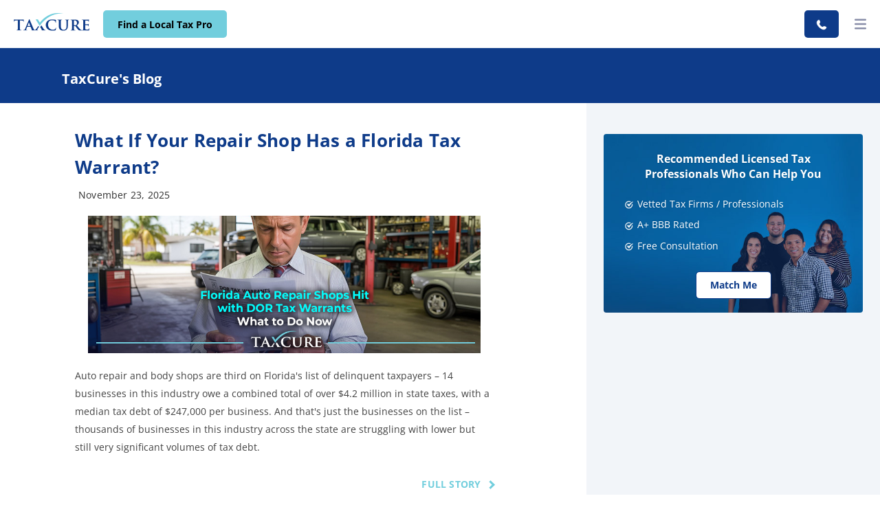

--- FILE ---
content_type: text/html; charset=utf-8
request_url: https://taxcure.com/blog/relocation-benefit-your-employer-know-how-its-taxed
body_size: 36289
content:
<!DOCTYPE html><html lang="en" dir="ltr" prefix="og: http://ogp.me/ns# fb: http://ogp.me/ns/fb#"><head>
    <meta charset="utf-8">
    <title>Tax Blog: IRS &amp; State News, Tips and More</title>
    <base href="/">
    <meta name="viewport" content="width=device-width, initial-scale=1.0">
    <meta name="google-site-verification" content="Sz227yHog7WcXPFlF9cTb6T0bOHJ1LSgCKEe9NnYt0o">
    <meta name="msvalidate.01" content="BE6EF612B62E0CCE5E23D5D2960F44DB"><meta name="description" content="The TaxCure Tax Blog offers expert insights on IRS issues, state tax problems, and proven strategies for resolving common and complex tax challenges.">
    <link rel="icon" type="image/x-icon" href="assets/icons/favicon/normal/favicon.ico" id="faviconTag">
    <script type="9ec352d293798e49c0d95554-text/javascript">(function(w,d,s,l,i){w[l]=w[l]||[];w[l].push({'gtm.start':new Date().getTime(),event:'gtm.js'});var f=d.getElementsByTagName(s)[0],j=d.createElement(s),dl=l!='dataLayer'?'&l='+l:'';j.async=true;j.src='https://capi.taxcure.com/bagiuxms.js?id='+i+dl;f.parentNode.insertBefore(j,f);})(window,document,'script','dataLayer','GTM-MX3M8VF');</script>
    <script type="9ec352d293798e49c0d95554-text/javascript">
      matcher = window.matchMedia('(prefers-color-scheme: dark)');
      matcher.addListener(onUpdate);
      onUpdate();
      
      lightSchemeIcon = document.querySelector('link#light');
      darkSchemeIcon = document.querySelector('link#dark');
      
      function onUpdate() {
        if (matcher.matches){
          faviconTag.href = "assets/icons/favicon/darkmode/favicon.ico";
        } else {
          faviconTag.href = "assets/icons/favicon/normal/favicon.ico";
        }
      
      }
      
    </script>
  <link rel="stylesheet" href="styles.3b60d60595bbd99e7480.css"><style ng-transition="serverApp">.cookie-consent[_ngcontent-sc102]{position:fixed;bottom:0;padding:0 20%;z-index:1000;width:100%;background:#fff;color:#303030;box-shadow:0 -1px 10px 0 rgba(172,171,171,.3);transition:all .2s ease-in-out}.cookie-content[_ngcontent-sc102]{transition:all .5s ease-in-out;margin:0 auto;justify-content:space-between;align-items:center}.show-cookie[_ngcontent-sc102]{height:65px}.show-cookie[_ngcontent-sc102]   .cookie-content[_ngcontent-sc102]{font-size:15px;font-family:Barlow,sans-serif;height:100%;display:flex}.hide-cookie[_ngcontent-sc102]{height:0!important}.hide-cookie[_ngcontent-sc102]   .accept-button[_ngcontent-sc102], .hide-cookie[_ngcontent-sc102]   .cookie-content[_ngcontent-sc102]{display:none}.accept-button[_ngcontent-sc102]{background:#0e3b89;border:0;height:55%;color:#fff;width:100px;font-size:12px;border-radius:5px}.accept-button[_ngcontent-sc102]:hover{cursor:pointer}.cookie-tab[_ngcontent-sc102]{height:45px;width:100%;padding:0 20px;background:#f2f2f2;border-radius:5px;display:flex;color:#000;align-items:center;margin:0 15px}.cookie-tab[_ngcontent-sc102]:hover{cursor:pointer}.cookie-tab[_ngcontent-sc102]   .right[_ngcontent-sc102]{margin-left:auto;font-size:11.5px}p[_ngcontent-sc102]{font-size:14px;line-height:1.5;padding:0;color:#000;margin:10px 30px}.info[_ngcontent-sc102]{margin:20px}.modal-body[_ngcontent-sc102]{padding:15px 40px!important}.checkbox-primary[_ngcontent-sc102]{margin-top:4px;border:1px solid #707070;-ms-transform:scale(1.2);-moz-transform:scale(1.2);-webkit-transform:scale(1.2);-o-transform:scale(1.2)}.switch[_ngcontent-sc102]{position:relative;display:inline-block;width:32px;height:16px}.switch[_ngcontent-sc102]   input[_ngcontent-sc102]{opacity:0;width:0;height:0}.slider[_ngcontent-sc102]{cursor:pointer;top:0;left:0;right:0;bottom:0;background-color:#000}.slider[_ngcontent-sc102], .slider[_ngcontent-sc102]:before{position:absolute;transition:.4s}.slider[_ngcontent-sc102]:before{content:"";height:20px;width:20px;left:-2px;bottom:-3px;background-color:#c8ced3}input[_ngcontent-sc102]:checked + .slider[_ngcontent-sc102]{border:1px solid #b4b4b4;background-color:#ccc}input[_ngcontent-sc102]:focus + .slider[_ngcontent-sc102]{box-shadow:0 0 1px #2196f3}input[_ngcontent-sc102]:checked + .slider[_ngcontent-sc102]:before{background-color:#0e3b89;transform:translateX(16px)}.slider.round[_ngcontent-sc102]{border:1px solid #b4b4b4;background-color:#e4e5e6;border-radius:34px}.slider.round[_ngcontent-sc102]:before{border-radius:50%}.toggler[_ngcontent-sc102]{position:absolute;right:20px;top:10px}.mr-40[_ngcontent-sc102]{margin-right:40px}</style><style ng-transition="serverApp">.cookie-consent[_ngcontent-sc202]{position:fixed;bottom:0;padding:15px 20%;z-index:1000;background:#fff;color:#303030;box-shadow:0 -1px 10px 0 rgba(172,171,171,.3);width:100%;height:auto;min-height:65px;margin:0 auto;justify-content:space-between;align-items:center;display:flex;font-weight:600}@media only screen and (max-width:768px){.cookie-consent[_ngcontent-sc202]{font-size:12px}}.cookie-consent[_ngcontent-sc202]   a[_ngcontent-sc202]{margin:0 20px;font-weight:700}.cookie-consent[_ngcontent-sc202]   .accept-button[_ngcontent-sc202]{background:#0e3b89;border:0;height:35px;color:#fff;width:100px;font-size:12px;border-radius:5px;padding:10px}.cookie-consent[_ngcontent-sc202]   .accept-button[_ngcontent-sc202]:hover{cursor:pointer}.cookie-tab[_ngcontent-sc202]{height:45px;width:100%;padding:0 20px;background:#f2f2f2;border-radius:5px;display:flex;color:#000;align-items:center;margin:0 15px}.cookie-tab[_ngcontent-sc202]:hover{cursor:pointer}.cookie-tab[_ngcontent-sc202]   .right[_ngcontent-sc202]{margin-left:auto;font-size:11.5px}p[_ngcontent-sc202]{font-size:14px;line-height:1.5;padding:0;color:#000;margin:10px 30px}.info[_ngcontent-sc202]{margin:20px}.modal-body[_ngcontent-sc202]{padding:15px 40px!important}.checkbox-primary[_ngcontent-sc202]{margin-top:4px;border:1px solid #707070;-ms-transform:scale(1.2);-moz-transform:scale(1.2);-webkit-transform:scale(1.2);-o-transform:scale(1.2)}.switch[_ngcontent-sc202]{position:relative;display:inline-block;width:32px;height:16px}.switch[_ngcontent-sc202]   input[_ngcontent-sc202]{opacity:0;width:0;height:0}.slider[_ngcontent-sc202]{cursor:pointer;top:0;left:0;right:0;bottom:0;background-color:#000}.slider[_ngcontent-sc202], .slider[_ngcontent-sc202]:before{position:absolute;transition:.4s}.slider[_ngcontent-sc202]:before{content:"";height:20px;width:20px;left:-2px;bottom:-3px;background-color:#c8ced3}input[_ngcontent-sc202]:checked + .slider[_ngcontent-sc202]{border:1px solid #b4b4b4;background-color:#ccc}input[_ngcontent-sc202]:focus + .slider[_ngcontent-sc202]{box-shadow:0 0 1px #2196f3}input[_ngcontent-sc202]:checked + .slider[_ngcontent-sc202]:before{background-color:#0e3b89;transform:translateX(16px)}.slider.round[_ngcontent-sc202]{border:1px solid #b4b4b4;background-color:#e4e5e6;border-radius:34px}.slider.round[_ngcontent-sc202]:before{border-radius:50%}.toggler[_ngcontent-sc202]{position:absolute;right:20px;top:10px}.mr-40[_ngcontent-sc202]{margin-right:40px}</style><style ng-transition="serverApp"></style><style ng-transition="serverApp">.blogs[_ngcontent-sc268]{width:100%;background:rgba(14,59,137,.05) 0 0 no-repeat padding-box;font-family:Open Sans,sans-serif;min-height:95vh;margin:0}.blogs[_ngcontent-sc268]   .banner[_ngcontent-sc268]{width:100%;height:150px;background:#0e3b89 0 0 no-repeat padding-box;opacity:1;position:fixed;z-index:100}.blogs[_ngcontent-sc268]   .banner[_ngcontent-sc268]   .title[_ngcontent-sc268]{text-align:left;font-size:20px;letter-spacing:0;color:#fff;opacity:1;margin:100px 90px;font-weight:700}.blog-container[_ngcontent-sc268]{left:0;right:0;margin-top:150px;padding:35px 120px 20px 74px}.alignright[_ngcontent-sc268]{display:inline;float:right;margin-left:15px;max-width:300px}.blog-parent-content[_ngcontent-sc268]{padding-bottom:35px;border-bottom:1px solid #dadada;margin-bottom:35px}div.blog-parent-content[_ngcontent-sc268]:nth-of-type(5){border-bottom:none}.blog-content[_ngcontent-sc268]{display:inline-block;padding-left:20px;padding-bottom:25px}.blog-content[_ngcontent-sc268]   .blog-title[_ngcontent-sc268]{font-size:30px}.blog-content[_ngcontent-sc268]   .blog-title[_ngcontent-sc268]   a[_ngcontent-sc268]:hover{text-decoration:none!important}.blog-content[_ngcontent-sc268]   .author[_ngcontent-sc268]   a[_ngcontent-sc268]{margin-left:10px;color:#72cedd;font-weight:700;padding-left:10px;border-left:1px solid #000}.blog-content[_ngcontent-sc268]   .blog-image[_ngcontent-sc268]   img[_ngcontent-sc268]{display:inline;float:left;margin-right:30px;width:300px;border-radius:5px;height:200px;object-fit:cover}.blog-content[_ngcontent-sc268]   .blog-date[_ngcontent-sc268]{margin:10px 5px 20px}.blog-content[_ngcontent-sc268]   .blog-body[_ngcontent-sc268]{display:flex}.blog-content[_ngcontent-sc268]   .excerpt-container[_ngcontent-sc268]   p[_ngcontent-sc268]{text-align:left;font-family:Open Sans,sans-serif!important;font-size:14px!important;letter-spacing:0;color:#434343!important;opacity:1}.recommended-container[_ngcontent-sc268]{margin-top:150px;max-height:92vh;overflow:scroll;overflow-x:hidden;-ms-overflow-style:none;padding:45px 25px 30px;scrollbar-width:none}.recommended-container[_ngcontent-sc268]   .mini-profile[_ngcontent-sc268]{padding-bottom:15px}.recommended-container[_ngcontent-sc268]   p.title[_ngcontent-sc268]{color:#0e3b89;font-weight:700;font-size:16px;text-align:center}.read-more[_ngcontent-sc268]{position:absolute;right:15px;bottom:25px;font-family:Open Sans,sans-serif}.read-more[_ngcontent-sc268]   a[_ngcontent-sc268]{color:#72cedd!important;font-size:14px}.read-more[_ngcontent-sc268]   .arrow[_ngcontent-sc268]{border:solid #72cedd;border-width:0 3px 3px 0;display:inline-block;padding:3px;transform:rotate(-45deg);-webkit-transform:rotate(-45deg);margin-left:10px}.recommended-container[_ngcontent-sc268]::-webkit-scrollbar{display:none}.taxpromatch-container[_ngcontent-sc268]{padding:25px}.taxpromatch-container[_ngcontent-sc268]   h3[_ngcontent-sc268]{text-align:center;font:normal normal 700 16px/22px Open Sans;letter-spacing:0;color:#fff;text-shadow:0 0 3px rgba(0,0,0,.16);font-size:16px;padding-bottom:12px}.taxpromatch-container[_ngcontent-sc268]   .ico[_ngcontent-sc268]   img[_ngcontent-sc268]{width:24px}.taxpromatch-container[_ngcontent-sc268]   .taxpro-list[_ngcontent-sc268]   div[_ngcontent-sc268]{padding-bottom:4px}.taxpromatch-container[_ngcontent-sc268]   .text-li[_ngcontent-sc268]{text-align:left;font:normal normal normal 14px/25px Open Sans;letter-spacing:0;color:#fff;text-shadow:0 0 3px rgba(0,0,0,.16);opacity:1}.match-me-container[_ngcontent-sc268]   .btn[_ngcontent-sc268]{position:absolute;bottom:20px;left:0;right:0;margin:auto;width:110px;height:40px;padding:8px}.disclaimer[_ngcontent-sc268]{text-align:left;font-size:12px;font-family:Open Sans,sans-serif;letter-spacing:0;color:#707070;opacity:1;margin-top:60px}@media only screen and (min-width:768px) and (max-width:1100px){.col-md-4[_ngcontent-sc268], .col-md-8[_ngcontent-sc268]{flex:0 0 100%!important;max-width:100%!important}.recommended-container[_ngcontent-sc268]{width:650px!important;margin:auto!important}.title[_ngcontent-sc268]{margin-left:45px!important}}@media only screen and (max-width:767px){.recommended-container[_ngcontent-sc268]{padding-bottom:30px!important;margin-top:15px!important;padding-top:0!important}.title[_ngcontent-sc268]{margin-left:45px!important}.blog-container[_ngcontent-sc268]{padding:40px 10px 20px 0!important}.blog-title[_ngcontent-sc268]{font-size:25px!important}}@media only screen and (max-width:445px){.recommended-container[_ngcontent-sc268]{padding-bottom:30px!important}}</style><style ng-transition="serverApp">.header[_ngcontent-sc134]{position:fixed;top:0;left:0;right:0;width:100%;height:70px}.header[_ngcontent-sc134]   .logo-container[_ngcontent-sc134]{float:left;height:70px;padding-top:19px;padding-left:20px}.header[_ngcontent-sc134]   .logo-link[_ngcontent-sc134]   .logo[_ngcontent-sc134]{top:22px;left:20px;width:110px;height:26px;background-size:110px 26px}.header[_ngcontent-sc134]   .logo-link[_ngcontent-sc134]   .logo[_ngcontent-sc134]   img[_ngcontent-sc134]{width:100%}.header[_ngcontent-sc134]   .search-btn-container[_ngcontent-sc134]{float:left}.header[_ngcontent-sc134]   .dropdown[_ngcontent-sc134]{padding-top:3px;position:static}.header[_ngcontent-sc134]   .dropdown[_ngcontent-sc134]:hover   .dropdown-about[_ngcontent-sc134]{display:block;opacity:1;visibility:visible}.header[_ngcontent-sc134]   .dropdown[_ngcontent-sc134]   .dropdown-about[_ngcontent-sc134]{opacity:0;visibility:hidden}.header[_ngcontent-sc134]   .dropdown[_ngcontent-sc134]   .dropdown-about[_ngcontent-sc134], .header[_ngcontent-sc134]   .dropdown[_ngcontent-sc134]   .dropdown-menu[_ngcontent-sc134]{display:none;transition:opacity .2s ease-in-out,visibility .2s ease-in-out;-moz-transition:opacity .2s ease-in-out,visibility .2s ease-in-out;-webkit-transition:opacity .2s ease-in-out,visibility .2s ease-in-out}.header[_ngcontent-sc134]   .dropdown[_ngcontent-sc134]   .dropdown-menu[_ngcontent-sc134]{border-radius:0;top:70px;width:100%;transform:none;-webkit-transform:none;-moz-transform:none;-o-transform:none;-ms-transform:none}.header[_ngcontent-sc134]   .dropdown[_ngcontent-sc134]   .dropdown-menu[_ngcontent-sc134]   .dropdown-content[_ngcontent-sc134]{padding:0 50px 30px}.header[_ngcontent-sc134]   .dropdown[_ngcontent-sc134]   .dropdown-menu[_ngcontent-sc134]   .dropdown-content[_ngcontent-sc134]   h2.title[_ngcontent-sc134]{color:#0e3b89;font-size:24px}.header[_ngcontent-sc134]   .dropdown[_ngcontent-sc134]   .dropdown-menu[_ngcontent-sc134]   .dropdown-content[_ngcontent-sc134]   .links[_ngcontent-sc134]   .text-link[_ngcontent-sc134]{color:#333;font-size:13px;padding-bottom:4px;margin-bottom:10px;display:block}.header[_ngcontent-sc134]   .dropdown[_ngcontent-sc134]   .dropdown-menu[_ngcontent-sc134]   .dropdown-content[_ngcontent-sc134]   .links[_ngcontent-sc134]   .text-link[_ngcontent-sc134]:hover{text-decoration:underline}.header[_ngcontent-sc134]   .dropdown[_ngcontent-sc134]   .slim[_ngcontent-sc134]{width:300px;left:600px}.header[_ngcontent-sc134]   .dropdown[_ngcontent-sc134]   span.name[_ngcontent-sc134]{letter-spacing:0;color:#333;font-size:14px;font-family:Open Sans,sans-serif;font-weight:700}.header[_ngcontent-sc134]   .dropdown[_ngcontent-sc134]   span.name[_ngcontent-sc134]:hover{text-decoration:underline}.header[_ngcontent-sc134]   h6.title[_ngcontent-sc134]   a[_ngcontent-sc134]{font-size:16px;color:#333;font-weight:700;margin-bottom:20px}.navbar[_ngcontent-sc134]{padding:0}.last-button[_ngcontent-sc134]{margin:0 10px}.btn[_ngcontent-sc134]{width:180px;height:40px;margin:14px 25px!important;font-size:14px}.header[_ngcontent-sc134]   .header-container[_ngcontent-sc134]   .nav-left[_ngcontent-sc134]{float:left;margin-left:10px;position:static}.header[_ngcontent-sc134]   .header-container[_ngcontent-sc134]{width:100%}.header[_ngcontent-sc134]   .header-container[_ngcontent-sc134]   .show[_ngcontent-sc134]   .dropdown-menu[_ngcontent-sc134]{z-index:10001;transform:none;-webkit-transform:none;-moz-transform:none;-o-transform:none;-ms-transform:none;display:block;max-height:100vh;transition:opacity .05s ease-in-out;-moz-transition:opacity .05s ease-in-out;-webkit-transition:opacity .05s ease-in-out}.dropdown-toggle[_ngcontent-sc134]:after{display:none}.dropdown-toggle[_ngcontent-sc134]   i[_ngcontent-sc134]{font-weight:700}.navbar-toggler[_ngcontent-sc134]{background:transparent;border:0;margin:21px 8px;color:#888da8;display:none;float:right}.navbar-toggler[_ngcontent-sc134]:hover{color:#515365}.search-input[_ngcontent-sc134]{position:relative}.search-input[_ngcontent-sc134]   .search-icon[_ngcontent-sc134]{position:absolute;top:0;right:0;font-size:16px;padding:7px 16px;color:#0e3b89}.search-input[_ngcontent-sc134]   .form-control[_ngcontent-sc134]{padding:9px 24px 9px 20px!important;border-radius:50px;height:50px}.call-mobile[_ngcontent-sc134]{display:none}@media only screen and (max-width:1364px){ul.nav-left[_ngcontent-sc134], ul.nav-right[_ngcontent-sc134]{width:100%;display:block;background:#fff;margin:0;margin-left:0!important}.navbar-toggler[_ngcontent-sc134]{display:block}.toggle-container[_ngcontent-sc134]{display:none}.call-mobile[_ngcontent-sc134], .toggle-container.collapse[_ngcontent-sc134]{display:block}.call-mobile[_ngcontent-sc134]{width:50px;margin-left:auto;margin-right:60px}.call-mobile[_ngcontent-sc134]   .call[_ngcontent-sc134]{width:50px;padding:5px!important;min-width:0;margin:15px 0!important}.slim[_ngcontent-sc134]{left:0!important;top:200px!important}.mobile-block[_ngcontent-sc134]{display:block;width:100%}}.taxcure-btn-main-outline[_ngcontent-sc134]{width:200px;padding:9px 20px}@media (max-width:576px){.dropdown-content[_ngcontent-sc134]{padding-left:0;overflow:scroll;max-height:80vh}}.z-index-6k[_ngcontent-sc134]{z-index:6000}.helps.title[_ngcontent-sc134], .sub-text[_ngcontent-sc134]{color:#0e3b89;font-size:20px;font-weight:700}.sub-text[_ngcontent-sc134]{padding-bottom:25px;text-decoration:underline;min-height:55px}.help-title[_ngcontent-sc134], .sub-text[_ngcontent-sc134]{display:block;letter-spacing:0}.help-title[_ngcontent-sc134]{color:#333;font-size:14px;font-weight:400;padding-bottom:15px}.menu-list[_ngcontent-sc134]{text-decoration:none;list-style:none;margin:0;padding:0}.search-form[_ngcontent-sc134]   .form-control[_ngcontent-sc134]{width:280px;padding:9px 20px;height:40px;margin:14px 0!important;font-size:14px}@media only screen and (min-width:1365px) and (max-width:1463px){.search-form[_ngcontent-sc134]   .form-control[_ngcontent-sc134]{max-width:170px!important}}.call[_ngcontent-sc134]{font-size:14px;font-family:Open Sans,sans-serif;font-weight:700;min-width:150px;height:40px;width:auto;padding:5px 15px 0 5px!important;margin:14px 20px!important}.call[_ngcontent-sc134]   img[_ngcontent-sc134]{width:30px;height:30px}.ml-0[_ngcontent-sc134]{margin-left:0!important}@media only screen and (min-width:769px){.marg-top-50[_ngcontent-sc134]{margin-top:50px}.taxcure-btn-primary[_ngcontent-sc134]{padding:9px 12px!important;font-size:14px;margin:15px 0 15px 20px!important}}@media only screen and (max-width:1194px){.nav-right[_ngcontent-sc134]{margin-right:0!important}.nav-right[_ngcontent-sc134]   .btn[_ngcontent-sc134], .nav-right[_ngcontent-sc134]   .search-input[_ngcontent-sc134]{margin:14px 15px!important}}@media only screen and (max-width:768px){.search-btn-container[_ngcontent-sc134]{width:120px}.search-btn-container[_ngcontent-sc134]   .taxcure-btn-primary[_ngcontent-sc134]{padding:3px!important;font-size:12px;margin:15px 20px!important;max-width:-webkit-max-content;max-width:max-content}}@media only screen and (max-width:386px){.search-btn-container[_ngcontent-sc134]   .taxcure-btn-primary[_ngcontent-sc134]{margin:15px 7px!important}}@media only screen and (max-width:374px){.logo-container[_ngcontent-sc134]{padding-right:15px}.search-btn-container[_ngcontent-sc134]{width:70px}.search-btn-container[_ngcontent-sc134]   .taxcure-btn-primary[_ngcontent-sc134]{margin:15px 0!important;max-width:100px;font-size:12px}}.search-btn.icon-btn[_ngcontent-sc134]{width:40px;height:40px;padding:0;margin:14px 0!important;display:flex;align-items:center;justify-content:center;border-radius:50%}.search-btn.icon-btn[_ngcontent-sc134]   fa-icon[_ngcontent-sc134]{font-size:16px}.search-btn.icon-btn.disabled[_ngcontent-sc134]{opacity:.5;cursor:not-allowed;pointer-events:none}  .modal{z-index:1050}  .modal .modal-content{background-color:transparent;box-shadow:none;position:absolute;top:50px}@media only screen and (max-width:765px){  .modal .modal-content{box-shadow:none!important;position:absolute!important;top:70px!important;width:90%!important;margin:0 auto!important;left:50%!important;transform:translateX(-50%)!important}}  .modal .modal-content .modal-body{background:none;min-height:50px;padding:20px;margin-top:10px}.desktop-view[_ngcontent-sc134]{display:block}.mobile-view[_ngcontent-sc134]{display:none}@media only screen and (max-width:1365px){.desktop-view[_ngcontent-sc134]{display:none}.mobile-view[_ngcontent-sc134]{display:block}.search-input[_ngcontent-sc134]   .form-control[_ngcontent-sc134]{border-radius:0}}</style><style ng-transition="serverApp">.footer[_ngcontent-sc141]{position:relative;bottom:0;min-height:100px;background:#0e3b89;background-repeat:no-repeat;background-position:50%;background-size:cover;opacity:1;padding:19px 15px;font-size:16px;color:#fff;overflow-x:hidden}.footer[_ngcontent-sc141], .footer[_ngcontent-sc141]   .links[_ngcontent-sc141]{font-family:Open Sans,sans-serif}.footer[_ngcontent-sc141]   .links[_ngcontent-sc141]{font-weight:600;list-style-type:none;padding:0;overflow:hidden;max-width:1200px;width:100%;left:0;right:0;margin:auto;display:flex;justify-content:center}.footer[_ngcontent-sc141]   .links[_ngcontent-sc141]   li[_ngcontent-sc141]{margin:20px 0 0;float:left}.footer[_ngcontent-sc141]   .links[_ngcontent-sc141]   li[_ngcontent-sc141]   a[_ngcontent-sc141]{display:block;text-align:center;font-size:12px;padding:0 10px;text-decoration:none;color:#fff}.footer[_ngcontent-sc141]   .links[_ngcontent-sc141]   li[_ngcontent-sc141]:hover   a[_ngcontent-sc141]{text-decoration:underline}.footer[_ngcontent-sc141]   .rights-container[_ngcontent-sc141]   .rights[_ngcontent-sc141]{text-align:center;width:100%;font-size:13px;margin-bottom:10px}@media only screen and (max-width:767px){.links[_ngcontent-sc141]{display:grid!important;grid-template-columns:1fr}.links[_ngcontent-sc141]   li[_ngcontent-sc141]   a[_ngcontent-sc141]{font-size:14px!important}}</style><link rel="canonical" href="https://taxcure.com/blog/relocation-benefit-your-employer-know-how-its-taxed"><script type="application/ld+json" id="organization-schema">{"@context":"http://schema.org","@type":"Organization","name":"TaxCure LLC","url":"https://taxcure.com","logo":"https://taxcure.com/assets/images/logo/taxcure@2x.png","foundingDate":"2021","sameAs":["https://twitter.com/Taxcureco","https://www.facebook.com/Taxcureco","https://www.instagram.com/taxcure/","https://www.youtube.com/channel/UCkxZqfpuQPC0Bmsk1BltJpw"]}</script><style ng-transition="serverApp">.blog-content[_ngcontent-sc142]{display:inline-block;padding-left:20px;padding-bottom:25px}.blog-content[_ngcontent-sc142]   .blog-title[_ngcontent-sc142]{font-size:26px}.blog-content[_ngcontent-sc142]   .blog-title[_ngcontent-sc142]   a[_ngcontent-sc142]:hover{text-decoration:none!important}.blog-content[_ngcontent-sc142]   .blog-date[_ngcontent-sc142]{margin:10px 5px 20px}.blog-content[_ngcontent-sc142]   .blog-date[_ngcontent-sc142]   .bordered[_ngcontent-sc142]{padding-left:10px;border-left:1px solid #000;margin-left:10px}.blog-content[_ngcontent-sc142]   .blog-date[_ngcontent-sc142]   .bordered[_ngcontent-sc142]:first-child{border-left:0!important;padding-left:0!important;margin-left:0!important}.blog-content[_ngcontent-sc142]   .blog-date[_ngcontent-sc142]   .authors[_ngcontent-sc142]{margin-left:10px;padding-left:10px;border-left:1px solid #000}.blog-content[_ngcontent-sc142]   .blog-date[_ngcontent-sc142]   .author[_ngcontent-sc142]   a[_ngcontent-sc142], .blog-content[_ngcontent-sc142]   .blog-date[_ngcontent-sc142]   .author[_ngcontent-sc142]   span[_ngcontent-sc142]{color:#72cedd;font-weight:700}.blog-content[_ngcontent-sc142]   .blog-body[_ngcontent-sc142]{display:flex}.blog-content[_ngcontent-sc142]   .blog-body[_ngcontent-sc142]   .blog-image[_ngcontent-sc142]   img[_ngcontent-sc142]{display:inline;float:left;margin-right:30px;width:100%;border-radius:5px;height:200px;object-fit:contain}.blog-content[_ngcontent-sc142]   .excerpt-container[_ngcontent-sc142]   p[_ngcontent-sc142]{text-align:left;font-family:Open Sans,sans-serif!important;font-size:14px!important;letter-spacing:0;color:#434343!important;opacity:1}.read-more[_ngcontent-sc142]{position:absolute;right:15px;bottom:25px;font-family:Open Sans,sans-serif}.read-more[_ngcontent-sc142]   a[_ngcontent-sc142]{color:#72cedd!important;font-size:14px}.read-more[_ngcontent-sc142]   .arrow[_ngcontent-sc142]{border:solid #72cedd;border-width:0 3px 3px 0;display:inline-block;padding:3px;transform:rotate(-45deg);-webkit-transform:rotate(-45deg);margin-left:10px}@media only screen and (max-width:1700px){.blog-image[_ngcontent-sc142], .excerpt-container[_ngcontent-sc142]{flex:0 0 100%!important;max-width:100%!important}.excerpt-container[_ngcontent-sc142]{margin-top:20px}}@media only screen and (max-width:767px){.blog-content[_ngcontent-sc142]{padding-left:0}.blog-title[_ngcontent-sc142]{font-size:25px!important}.excerpt-container[_ngcontent-sc142]   p[_ngcontent-sc142]{text-align:justify!important}}</style><style ng-transition="serverApp">a[_ngcontent-sc143]:hover{cursor:pointer}.pagination[_ngcontent-sc143]{flex-wrap:wrap;max-width:1200px;width:100%;margin:0 auto}.pagination-next[_ngcontent-sc143]   .page-link[_ngcontent-sc143], .pagination-prev[_ngcontent-sc143]   .page-link[_ngcontent-sc143]{font-size:10px;border:0;background:transparent;color:#0e3b89}.pagination-next[_ngcontent-sc143]   .disabled[_ngcontent-sc143], .pagination-prev[_ngcontent-sc143]   .disabled[_ngcontent-sc143]{color:#a8a8a8}.page-link[_ngcontent-sc143]:focus{z-index:3;outline:0;box-shadow:none}.page-link[_ngcontent-sc143]{border:0;background:transparent;border-radius:3px;color:#a8a8a8;margin:0 10px}@media only screen and (max-width:767px){.page-link[_ngcontent-sc143]{margin:0 5px}}.page-item.active[_ngcontent-sc143]   .page-link[_ngcontent-sc143]{z-index:3;color:#fff;background-color:#0e3b89;border-color:#0e3b89}</style></head>
  <body>
    <noscript>
      <iframe src="https://capi.taxcure.com/ns.html?id=GTM-MX3M8VF" height="0" width="0" style="display:none;visibility:hidden"></iframe>
    </noscript>
    <app-root _nghost-sc102="" ng-version="10.0.5"><router-outlet _ngcontent-sc102=""></router-outlet><ng-component _nghost-sc265=""><router-outlet _ngcontent-sc265=""></router-outlet><ng-component _nghost-sc268=""><div _ngcontent-sc268="" class="app"><payers-navbar _ngcontent-sc268="" _nghost-sc134=""><div _ngcontent-sc134="" class="header navbar"><div _ngcontent-sc134="" class="header-container"><div _ngcontent-sc134="" class="logo-container"><a _ngcontent-sc134="" class="logo-link" href="/"><div _ngcontent-sc134="" class="logo"><img _ngcontent-sc134="" src="assets/images/logo/taxcure@2x.png" alt="TaxCure Logo" width="100" height="26" class="img"></div></a></div><div _ngcontent-sc134="" class="search-btn-container"><button _ngcontent-sc134="" class="btn taxcure-btn-primary search-btn">Find a Local Tax Pro</button></div><button _ngcontent-sc134="" aria-label="toggler" aria-labelledby="labeldiv" class="navbar-toggler"><fa-icon _ngcontent-sc134="" class="ng-fa-icon"><svg role="img" aria-hidden="true" focusable="false" data-prefix="fas" data-icon="bars" class="svg-inline--fa fa-bars fa-w-14" xmlns="http://www.w3.org/2000/svg" viewBox="0 0 448 512"><path fill="currentColor" d="M0 96C0 78.3 14.3 64 32 64H416c17.7 0 32 14.3 32 32s-14.3 32-32 32H32C14.3 128 0 113.7 0 96zM0 256c0-17.7 14.3-32 32-32H416c17.7 0 32 14.3 32 32s-14.3 32-32 32H32c-17.7 0-32-14.3-32-32zM448 416c0 17.7-14.3 32-32 32H32c-17.7 0-32-14.3-32-32s14.3-32 32-32H416c17.7 0 32 14.3 32 32z"></path></svg></fa-icon></button><div _ngcontent-sc134="" class="call-mobile"><a _ngcontent-sc134="" class="call btn btn-block call taxcure-btn-secondary" href="tel:+1866-517-7550"><span _ngcontent-sc134=""><img _ngcontent-sc134="" alt="Taxcure Phone" class="ico" src="../../../assets/images/noun_Phone_3324301-2@2x.png"></span></a></div><!----><!----><!----><div _ngcontent-sc134="" class="toggle-container"><ul _ngcontent-sc134="" class="nav-left"><li _ngcontent-sc134="" class="dropdown"><a _ngcontent-sc134="" href="" data-toggle="dropdown" aria-expanded="true" class="dropdown-toggle"><span _ngcontent-sc134="" class="name pdd-right-5">Understand Tax Issues &amp; Solutions</span><img _ngcontent-sc134="" src="../../../assets/icons/angle-down-solid.svg" alt="arrow down" class="ico" style="width: 12px;"></a><div _ngcontent-sc134="" class="dropdown-menu"><div _ngcontent-sc134="" class="dropdown-content"><div _ngcontent-sc134="" class="links"><div _ngcontent-sc134="" class="row"><div _ngcontent-sc134="" class="col-md-6 border-left-b"><div _ngcontent-sc134="" class="row"><div _ngcontent-sc134="" class="col-md-12 padding-left-right-6-perc margin-top-40"><div _ngcontent-sc134="" class="row"><div _ngcontent-sc134="" class="col-md-4"><ul _ngcontent-sc134="" class="menu-list"><li _ngcontent-sc134=""><a _ngcontent-sc134="" href="/tax-solutions" routerlink="/tax-solutions" class="sub-text">IRS Solutions</a></li><li _ngcontent-sc134=""><a _ngcontent-sc134="" href="/tax-appeals" routerlink="/tax-appeals" class="help-title">Appeals</a></li><li _ngcontent-sc134=""><a _ngcontent-sc134="" href="/hardship" routerlink="/hardship" class="help-title">Hardship Status</a></li><li _ngcontent-sc134=""><a _ngcontent-sc134="" href="/tax-settlement/innocent-spouse-relief" routerlink="/tax-settlement/innocent-spouse-relief" class="help-title">Innocent Spouse Relief</a></li><li _ngcontent-sc134=""><a _ngcontent-sc134="" href="/tax-settlement/offer-in-compromise" routerlink="/tax-settlement/offer-in-compromise" class="help-title">Offer In Compromise</a></li><li _ngcontent-sc134=""><a _ngcontent-sc134="" href="/irs-payment-plans" routerlink="/irs-payment-plans" class="help-title">Payment Plans</a></li><li _ngcontent-sc134=""><a _ngcontent-sc134="" href="/tax-relief-service" routerlink="/tax-relief-service" class="help-title">Tax Relief Services</a></li><li _ngcontent-sc134=""><a _ngcontent-sc134="" href="/tax-settlement/penalty-abatement" routerlink="/tax-settlement/penalty-abatement" class="help-title">Penalty Abatement</a></li><li _ngcontent-sc134=""><a _ngcontent-sc134="" href="/tax-settlement" routerlink="/tax-settlement" class="help-title">Tax Settlement Options</a></li><li _ngcontent-sc134=""><a _ngcontent-sc134="" href="/tax-solutions" routerlink="/tax-solutions" class="help-title">More IRS Solutions</a></li></ul></div><div _ngcontent-sc134="" class="col-md-4"><ul _ngcontent-sc134="" class="menu-list"><li _ngcontent-sc134=""><a _ngcontent-sc134="" href="/tax-problems" routerlink="/tax-problems" class="sub-text">IRS Problems</a></li><li _ngcontent-sc134=""><a _ngcontent-sc134="" href="/tax-problems/tax-audit" routerlink="/tax-problems/tax-audit" class="help-title">Audit</a></li><li _ngcontent-sc134=""><a _ngcontent-sc134="" href="/business" routerlink="/business" class="help-title">Business Tax Problems</a></li><li _ngcontent-sc134=""><a _ngcontent-sc134="" href="/tax-problems/bank-levy" routerlink="/tax-problems/bank-levy" class="help-title">Bank Levy</a></li><li _ngcontent-sc134=""><a _ngcontent-sc134="" href="/tax-problems/irs-letters" routerlink="/tax-problems/irs-letters" class="help-title">IRS Letters</a></li><li _ngcontent-sc134=""><a _ngcontent-sc134="" href="/tax-problems/irs-identity-theft" routerlink="/tax-problems/irs-identity-theft" class="help-title">Identity Theft</a></li><li _ngcontent-sc134=""><a _ngcontent-sc134="" href="/tax-problems/tax-lien" routerlink="/tax-problems/tax-lien" class="help-title">Lien</a></li><li _ngcontent-sc134=""><a _ngcontent-sc134="" href="/tax-problems/tax-levy" routerlink="/tax-problems/tax-levy" class="help-title">Other IRS Levies</a></li><li _ngcontent-sc134=""><a _ngcontent-sc134="" href="/tax-problems/tax-penalties" routerlink="/tax-problems/tax-penalties" class="help-title">Penalties</a></li></ul></div><div _ngcontent-sc134="" class="col-md-4"><ul _ngcontent-sc134="" class="menu-list marg-top-50"><li _ngcontent-sc134=""><a _ngcontent-sc134="" href="/tax-problems/tax-levy/social-security-garnishment" routerlink="/tax-problems/tax-levy/social-security-garnishment" class="help-title">Social Security Levy</a></li><li _ngcontent-sc134=""><a _ngcontent-sc134="" href="/tax-problems/unpaid-taxes" routerlink="/tax-problems/unpaid-taxes" class="help-title">Unpaid Taxes</a></li><li _ngcontent-sc134=""><a _ngcontent-sc134="" href="/tax-problems/unfiled-tax-returns" routerlink="/tax-problems/unfiled-tax-returns" class="help-title">Unfiled Tax Returns</a></li><li _ngcontent-sc134=""><a _ngcontent-sc134="" href="/tax-problems/wage-garnishment" routerlink="/tax-problems/wage-garnishment" class="help-title">Wage Garnishment</a></li><li _ngcontent-sc134=""><a _ngcontent-sc134="" href="/tax-problems" routerlink="/tax-problems" class="help-title">More IRS Problems</a></li></ul></div></div></div></div></div><div _ngcontent-sc134="" class="col-md-6 border-left-b"><div _ngcontent-sc134="" class="row"><div _ngcontent-sc134="" class="col-md-12 padding-left-right-6-perc margin-top-40"><div _ngcontent-sc134="" class="row"><div _ngcontent-sc134="" class="col-md-4"><ul _ngcontent-sc134="" class="menu-list"><li _ngcontent-sc134=""><a _ngcontent-sc134="" href="/state-taxes" routerlink="/state-taxes" class="sub-text">State Tax Guides</a></li><li _ngcontent-sc134=""><a _ngcontent-sc134="" href="/state-taxes/arizona" routerlink="/state-taxes/arizona" class="help-title">Arizona</a></li><li _ngcontent-sc134=""><a _ngcontent-sc134="" href="/state-taxes/arkansas" routerlink="/state-taxes/arkansas" class="help-title">Arkansas</a></li><li _ngcontent-sc134=""><a _ngcontent-sc134="" href="/state-taxes/california" routerlink="/state-taxes/california" class="help-title">California</a></li><li _ngcontent-sc134=""><a _ngcontent-sc134="" href="/state-taxes/colorado" routerlink="/state-taxes/colorado" class="help-title">Colorado</a></li><li _ngcontent-sc134=""><a _ngcontent-sc134="" href="/state-taxes/connecticut" routerlink="/state-taxes/connecticut" class="help-title">Connecticut</a></li><li _ngcontent-sc134=""><a _ngcontent-sc134="" href="/state-taxes/florida" routerlink="/state-taxes/florida" class="help-title">Florida</a></li><li _ngcontent-sc134=""><a _ngcontent-sc134="" href="/state-taxes/georgia" routerlink="/state-taxes/georgia" class="help-title">Georgia</a></li><li _ngcontent-sc134=""><a _ngcontent-sc134="" href="/state-taxes/illinois" routerlink="/state-taxes/illinois" class="help-title">Illinois</a></li><li _ngcontent-sc134=""><a _ngcontent-sc134="" href="/state-taxes/indiana" routerlink="/state-taxes/indiana" class="help-title">Indiana</a></li><li _ngcontent-sc134=""><a _ngcontent-sc134="" href="/state-taxes/maryland" routerlink="/state-taxes/maryland" class="help-title">Maryland</a></li><li _ngcontent-sc134=""><a _ngcontent-sc134="" href="/state-taxes/michigan" routerlink="/state-taxes/michigan" class="help-title">Michigan</a></li><li _ngcontent-sc134=""><a _ngcontent-sc134="" href="/state-taxes/minnesota" routerlink="/state-taxes/minnesota" class="help-title">Minnesota</a></li><li _ngcontent-sc134=""><a _ngcontent-sc134="" href="/state-taxes/mississippi" routerlink="/state-taxes/mississippi" class="help-title">Mississippi</a></li></ul></div><div _ngcontent-sc134="" class="col-md-4"><ul _ngcontent-sc134="" class="menu-list marg-top-50"><li _ngcontent-sc134=""><a _ngcontent-sc134="" href="/state-taxes/missouri" routerlink="/state-taxes/missouri" class="help-title">Missouri</a></li><li _ngcontent-sc134=""><a _ngcontent-sc134="" href="/state-taxes/new-jersey" routerlink="/state-taxes/new-jersey" class="help-title">New Jersey</a></li><li _ngcontent-sc134=""><a _ngcontent-sc134="" href="/state-taxes/new-mexico" routerlink="/state-taxes/new-mexico" class="help-title">New Mexico</a></li><li _ngcontent-sc134=""><a _ngcontent-sc134="" href="/state-taxes/new-york" routerlink="/state-taxes/new-york" class="help-title">New York</a></li><li _ngcontent-sc134=""><a _ngcontent-sc134="" href="/state-taxes/north-carolina" routerlink="/state-taxes/north-carolina" class="help-title">North Carolina</a></li><li _ngcontent-sc134=""><a _ngcontent-sc134="" href="/state-taxes/ohio" routerlink="/state-taxes/ohio" class="help-title">Ohio</a></li><li _ngcontent-sc134=""><a _ngcontent-sc134="" href="/state-taxes/pennsylvania" routerlink="/state-taxes/pennsylvania" class="help-title">Pennsylvania</a></li><li _ngcontent-sc134=""><a _ngcontent-sc134="" href="/state-taxes/south-carolina" routerlink="/state-taxes/south-carolina" class="help-title">South Carolina</a></li><li _ngcontent-sc134=""><a _ngcontent-sc134="" href="/state-taxes/tennessee" routerlink="/state-taxes/tennessee" class="help-title">Tennessee</a></li><li _ngcontent-sc134=""><a _ngcontent-sc134="" href="/state-taxes/texas" routerlink="/state-taxes/texas" class="help-title">Texas</a></li><li _ngcontent-sc134=""><a _ngcontent-sc134="" href="/state-taxes/virginia" routerlink="/state-taxes/virginia" class="help-title">Virginia</a></li><li _ngcontent-sc134=""><a _ngcontent-sc134="" href="/state-taxes" routerlink="/state-taxes" class="help-title">More State Tax Guides</a></li></ul></div><div _ngcontent-sc134="" class="col-md-4"><ul _ngcontent-sc134="" class="menu-list"><li _ngcontent-sc134=""><a _ngcontent-sc134="" href="/resources" routerlink="/resources" class="sub-text">Other Resources</a></li><li _ngcontent-sc134=""><a _ngcontent-sc134="" href="/tax-relief-forms" routerlink="/tax-relief-forms" class="help-title">Common Tax Relief Forms</a></li><li _ngcontent-sc134=""><a _ngcontent-sc134="" href="/fresh-start-initiative" routerlink="/fresh-start-initiative" class="help-title">Overview of IRS Fresh Start</a></li><li _ngcontent-sc134=""><a _ngcontent-sc134="" href="/tax-relief-service/tax-resolution-services-cost-guide" routerlink="/tax-relief-service/tax-resolution-services-cost-guide" class="help-title">Cost and Pricing Guide</a></li><li _ngcontent-sc134=""><a _ngcontent-sc134="" href="/resources/irs-tax-collections" routerlink="/resources/irs-tax-collections" class="help-title">Review of IRS Collection</a></li><li _ngcontent-sc134=""><a _ngcontent-sc134="" href="/tax-filings" routerlink="/tax-filings" class="help-title">Review of Tax Filings</a></li><li _ngcontent-sc134=""><a _ngcontent-sc134="" href="/tax-professional" routerlink="/tax-professional" class="help-title">Review of Various Tax Professionals</a></li><li _ngcontent-sc134=""><a _ngcontent-sc134="" href="/resources" routerlink="/resources" class="help-title">More Other Resources</a></li></ul></div></div></div></div></div></div></div></div></div></li><li _ngcontent-sc134="" class="dropdown mobile-block"><a _ngcontent-sc134="" href="/about" routerlink="/about" aria-expanded="true" class="dropdown-toggle"><span _ngcontent-sc134="" class="name pdd-right-5">About TaxCure</span><img _ngcontent-sc134="" src="../../../assets/icons/angle-down-solid.svg" alt="arrow down" class="ico" style="width: 12px;"></a><div _ngcontent-sc134="" class="dropdown-menu dropdown-about slim"><div _ngcontent-sc134="" class="dropdown-content"><div _ngcontent-sc134="" class="links"><div _ngcontent-sc134="" class="row"><div _ngcontent-sc134="" class="col-auto padding-left-right-6-perc margin-top-40"><ul _ngcontent-sc134="" class="menu-list"><li _ngcontent-sc134=""><a _ngcontent-sc134="" href="/about/why-use-taxcure" routerlink="/about/why-use-taxcure" class="help-title">Why Use TaxCure</a></li><li _ngcontent-sc134=""><a _ngcontent-sc134="" href="/how-to-use-taxcure" routerlink="/how-to-use-taxcure" class="help-title">How to Use TaxCure</a></li><li _ngcontent-sc134=""><a _ngcontent-sc134="" href="/team" routerlink="/team" class="help-title">Our Team</a></li><li _ngcontent-sc134=""><a _ngcontent-sc134="" href="/blog" routerlink="/blog" class="help-title">TaxCure Blog</a></li><li _ngcontent-sc134=""><a _ngcontent-sc134="" href="/contact" routerlink="/contact" class="help-title">Contact Us</a></li></ul></div></div></div></div></div></li></ul><ul _ngcontent-sc134="" class="nav-right"><li _ngcontent-sc134="" class="desktop-view"><button _ngcontent-sc134="" class="btn search-btn icon-btn"><fa-icon _ngcontent-sc134="" class="ng-fa-icon"><svg role="img" aria-hidden="true" focusable="false" data-prefix="fas" data-icon="magnifying-glass" class="svg-inline--fa fa-magnifying-glass fa-w-16" xmlns="http://www.w3.org/2000/svg" viewBox="0 0 512 512"><path fill="currentColor" d="M416 208c0 45.9-14.9 88.3-40 122.7L502.6 457.4c12.5 12.5 12.5 32.8 0 45.3s-32.8 12.5-45.3 0L330.7 376c-34.4 25.2-76.8 40-122.7 40C93.1 416 0 322.9 0 208S93.1 0 208 0S416 93.1 416 208zM208 352a144 144 0 1 0 0-288 144 144 0 1 0 0 288z"></path></svg></fa-icon></button></li><!----><li _ngcontent-sc134="" class="mobile-view"><form _ngcontent-sc134="" novalidate="" class="form-horizontal search-form ng-untouched ng-pristine ng-valid"><div _ngcontent-sc134="" class="row"><div _ngcontent-sc134="" class="col-md-12"><div _ngcontent-sc134="" class="search-input"><input _ngcontent-sc134="" formcontrolname="q" type="text" placeholder="Search..." maxlength="25" class="form-control ng-untouched ng-pristine ng-valid" value=""><span _ngcontent-sc134="" class="search-icon"><fa-icon _ngcontent-sc134="" class="ng-fa-icon"><svg role="img" aria-hidden="true" focusable="false" data-prefix="fas" data-icon="magnifying-glass" class="svg-inline--fa fa-magnifying-glass fa-w-16" xmlns="http://www.w3.org/2000/svg" viewBox="0 0 512 512"><path fill="currentColor" d="M416 208c0 45.9-14.9 88.3-40 122.7L502.6 457.4c12.5 12.5 12.5 32.8 0 45.3s-32.8 12.5-45.3 0L330.7 376c-34.4 25.2-76.8 40-122.7 40C93.1 416 0 322.9 0 208S93.1 0 208 0S416 93.1 416 208zM208 352a144 144 0 1 0 0-288 144 144 0 1 0 0 288z"></path></svg></fa-icon></span></div></div></div></form></li><!----><li _ngcontent-sc134="" class="desktop-view"><div _ngcontent-sc134="" class="col-md-12 flex px-0"><a _ngcontent-sc134="" class="call btn btn-block call taxcure-btn-secondary" href="tel:+1866-517-7550"><span _ngcontent-sc134=""><img _ngcontent-sc134="" alt="Taxcure Phone" class="ico" src="../../../assets/images/noun_Phone_3324301-2@2x.png"></span><span _ngcontent-sc134="">Call TaxCure: 866-517-7550</span></a></div></li><!----><!----><!----><li _ngcontent-sc134="" class=""><button _ngcontent-sc134="" class="btn taxcure-btn-main-outline ml-0" tabindex="0">For Tax Professionals</button></li></ul></div></div></div><!----><!----></payers-navbar><div _ngcontent-sc268="" class="row blogs"><div _ngcontent-sc268="" class="banner"><div _ngcontent-sc268="" class="title">TaxCure's Blog</div></div><div _ngcontent-sc268="" class="col-md-8 bg-white"><div _ngcontent-sc268="" class="blog-container"><div _ngcontent-sc268="" class="row"><div _ngcontent-sc268="" class="col-md-12 blog-parent-content"><post-blog _ngcontent-sc268="" _nghost-sc142=""><div _ngcontent-sc142="" class="blog-content"><div _ngcontent-sc142="" class="blog-title"><a _ngcontent-sc142="" href="/blog/car-repair-shop-fl-tax-warrant"><div _ngcontent-sc142="">What If Your Repair Shop Has a Florida Tax Warrant?</div></a></div><div _ngcontent-sc142="" class="blog-date"><span _ngcontent-sc142="">November 23, 2025</span><!----><!----><!----></div><!----><div _ngcontent-sc142="" class="row blog-body"><div _ngcontent-sc142="" class="col-md-4 blog-image"><img _ngcontent-sc142="" src="https://images.taxcure.com/featured_images/featured_image/73/image/118-Florida_Auto_Repair_Shops_Hit_with_DOR_Tax_Warrants.jpg" alt="118 Florida Auto Repair Shops Hit with DOR Tax Warrants"></div><!----><div _ngcontent-sc142="" class="excerpt-container col-md-8"><p _ngcontent-sc142="">Auto repair and body shops are third on Florida's list of delinquent taxpayers – 14 businesses in this industry owe a combined total of over $4.2 million in state taxes, with a median tax debt of $247,000 per business. And that's just the businesses on the list – thousands of businesses in this industry across the state are struggling with lower but still very significant volumes of tax debt.&nbsp;</p></div></div><div _ngcontent-sc142="" class="read-more"><a _ngcontent-sc142="" href="/blog/car-repair-shop-fl-tax-warrant">FULL STORY</a><div _ngcontent-sc142="" class="arrow"></div></div></div></post-blog></div><div _ngcontent-sc268="" class="col-md-12 blog-parent-content"><post-blog _ngcontent-sc268="" _nghost-sc142=""><div _ngcontent-sc142="" class="blog-content"><div _ngcontent-sc142="" class="blog-title"><a _ngcontent-sc142="" href="/blog/fl-restaurants-fail-sales-tax-audits"><div _ngcontent-sc142="">Why Restaurants Often Fail Florida Sales Tax Audits</div></a></div><div _ngcontent-sc142="" class="blog-date"><span _ngcontent-sc142="">November 18, 2025</span><!----><!----><!----></div><!----><div _ngcontent-sc142="" class="row blog-body"><div _ngcontent-sc142="" class="col-md-4 blog-image"><img _ngcontent-sc142="" src="https://images.taxcure.com/featured_images/featured_image/72/image/117-Why_Florida_Restaurants_Keep_Failing_Sales_Tax_Audits.jpg" alt="117 Why Florida Restaurants Keep Failing Sales Tax Audits"></div><!----><div _ngcontent-sc142="" class="excerpt-container col-md-8"><p _ngcontent-sc142="">Florida restaurants owe more back taxes than businesses in any other industry – and by a long shot. At the time of writing, Florida restaurants top the state's list of most delinquent taxpayers, with an aggregate state tax debt of $2.6 million. That's an average of just under half a million per company and a median of $280,000.</p></div></div><div _ngcontent-sc142="" class="read-more"><a _ngcontent-sc142="" href="/blog/fl-restaurants-fail-sales-tax-audits">FULL STORY</a><div _ngcontent-sc142="" class="arrow"></div></div></div></post-blog></div><div _ngcontent-sc268="" class="col-md-12 blog-parent-content"><post-blog _ngcontent-sc268="" _nghost-sc142=""><div _ngcontent-sc142="" class="blog-content"><div _ngcontent-sc142="" class="blog-title"><a _ngcontent-sc142="" href="/blog/new-tax-legislation"><div _ngcontent-sc142="">One Big Beautiful Bill Tax Updates for 2025, 2026, Etc.</div></a></div><div _ngcontent-sc142="" class="blog-date"><span _ngcontent-sc142="">November 16, 2025</span><!----><!----><!----></div><!----><div _ngcontent-sc142="" class="row blog-body"><div _ngcontent-sc142="" class="col-md-4 blog-image"><img _ngcontent-sc142="" src="https://images.taxcure.com/featured_images/featured_image/70/image/116-2026_Tax_Changes_Explained-_No_Tax_on_Tips_Bigger_Credits_and_More.jpg" alt="116 2026 Tax Changes Explained  No Tax on Tips Bigger Credits and More"></div><!----><div _ngcontent-sc142="" class="excerpt-container col-md-8"><p _ngcontent-sc142="">The One Big Beautiful Bill, Enacted July 4, 2025. In 2025, the Big Beautiful Tax Bill ushered in numerous changes that affect individuals, small business owners, and investors. This post looks at some of the bill's biggest changes and explains how they'll affect your tax filings and liability. Facing a tax problem? Use TaxCure to find a licensed local professional today.</p></div></div><div _ngcontent-sc142="" class="read-more"><a _ngcontent-sc142="" href="/blog/new-tax-legislation">FULL STORY</a><div _ngcontent-sc142="" class="arrow"></div></div></div></post-blog></div><div _ngcontent-sc268="" class="col-md-12 blog-parent-content"><post-blog _ngcontent-sc268="" _nghost-sc142=""><div _ngcontent-sc142="" class="blog-content"><div _ngcontent-sc142="" class="blog-title"><a _ngcontent-sc142="" href="/blog/tax-on-tips"><div _ngcontent-sc142="">Tips and Taxes: Guide for Businesses and Employees</div></a></div><div _ngcontent-sc142="" class="blog-date"><span _ngcontent-sc142="">November 9, 2025</span><!----><!----><!----></div><!----><div _ngcontent-sc142="" class="row blog-body"><div _ngcontent-sc142="" class="col-md-4 blog-image"><img _ngcontent-sc142="" src="https://images.taxcure.com/featured_images/featured_image/69/image/115-Tipping_and_Taxes-_What_You_Need_to_Know_About_IRS_Rules_on_Tips.jpg" alt="115 Tipping and Taxes  What You Need to Know About IRS Rules on Tips"></div><!----><div _ngcontent-sc142="" class="excerpt-container col-md-8"><p _ngcontent-sc142="">The IRS puts a lot of scrutiny on tip income – this income is often underreported, and the rules are frequently misunderstood. In 2025, the One Big Beautiful Bill (OBBB) eliminated income tax on up to $25,000 of tip income for tax years 2025 through 2028, giving a break to tipped workers but potentially also creating even more confusion.</p></div></div><div _ngcontent-sc142="" class="read-more"><a _ngcontent-sc142="" href="/blog/tax-on-tips">FULL STORY</a><div _ngcontent-sc142="" class="arrow"></div></div></div></post-blog></div><div _ngcontent-sc268="" class="col-md-12 blog-parent-content"><post-blog _ngcontent-sc268="" _nghost-sc142=""><div _ngcontent-sc142="" class="blog-content"><div _ngcontent-sc142="" class="blog-title"><a _ngcontent-sc142="" href="/blog/funny-tax-quotes"><div _ngcontent-sc142="">Fun Tax Quotes to Make You Laugh and Wonder</div></a></div><div _ngcontent-sc142="" class="blog-date"><span _ngcontent-sc142="">November 8, 2025</span><!----><!----><!----></div><!----><div _ngcontent-sc142="" class="row blog-body"><div _ngcontent-sc142="" class="col-md-4 blog-image"><img _ngcontent-sc142="" src="https://images.taxcure.com/featured_images/featured_image/71/image/122-Funny_Tax_Quotes.jpg" alt="122 Funny Tax Quotes"></div><!----><div _ngcontent-sc142="" class="excerpt-container col-md-8"><p _ngcontent-sc142="">Check Out Funny Quotes and Get Tips on Staying on Top of Taxes</p></div></div><div _ngcontent-sc142="" class="read-more"><a _ngcontent-sc142="" href="/blog/funny-tax-quotes">FULL STORY</a><div _ngcontent-sc142="" class="arrow"></div></div></div></post-blog></div><!----><div _ngcontent-sc268="" class="col-md-12"><public-pagination _ngcontent-sc268="" _nghost-sc143=""><div _ngcontent-sc143="" class="row"><div _ngcontent-sc143="" class="col-md-12"><ul _ngcontent-sc143="" class="pagination flex-align"><li _ngcontent-sc143="" class="pagination-prev page-item"><a _ngcontent-sc143="" class="page-link disabled"><span _ngcontent-sc143=""><fa-icon _ngcontent-sc143="" class="ng-fa-icon"><svg role="img" aria-hidden="true" focusable="false" data-prefix="fas" data-icon="chevron-left" class="svg-inline--fa fa-chevron-left fa-w-10" xmlns="http://www.w3.org/2000/svg" viewBox="0 0 320 512"><path fill="currentColor" d="M9.4 233.4c-12.5 12.5-12.5 32.8 0 45.3l192 192c12.5 12.5 32.8 12.5 45.3 0s12.5-32.8 0-45.3L77.3 256 246.6 86.6c12.5-12.5 12.5-32.8 0-45.3s-32.8-12.5-45.3 0l-192 192z"></path></svg></fa-icon></span></a></li><!----><li _ngcontent-sc143="" class="pagination-page page-item active"><a _ngcontent-sc143="" class="page-link">1</a><!----><!----><!----><!----></li><li _ngcontent-sc143="" class="pagination-page page-item"><a _ngcontent-sc143="" rel="next" class="page-link">2</a><!----><!----><!----><!----><!----></li><li _ngcontent-sc143="" class="pagination-page page-item"><a _ngcontent-sc143="" class="page-link">3</a><!----><!----><!----><!----></li><li _ngcontent-sc143="" class="pagination-page page-item"><a _ngcontent-sc143="" class="page-link">4</a><!----><!----><!----><!----></li><li _ngcontent-sc143="" class="pagination-page page-item"><a _ngcontent-sc143="" class="page-link">5</a><!----><!----><!----><!----></li><li _ngcontent-sc143="" class="pagination-page page-item"><a _ngcontent-sc143="" class="page-link">6</a><!----><!----><!----><!----></li><!----><li _ngcontent-sc143="" class="disabled pagination-page page-item"><a _ngcontent-sc143="">...</a></li><!----><li _ngcontent-sc143="" class="pagination-next page-item"><a _ngcontent-sc143="" class="page-link"><span _ngcontent-sc143=""><fa-icon _ngcontent-sc143="" class="ng-fa-icon"><svg role="img" aria-hidden="true" focusable="false" data-prefix="fas" data-icon="chevron-right" class="svg-inline--fa fa-chevron-right fa-w-10" xmlns="http://www.w3.org/2000/svg" viewBox="0 0 320 512"><path fill="currentColor" d="M310.6 233.4c12.5 12.5 12.5 32.8 0 45.3l-192 192c-12.5 12.5-32.8 12.5-45.3 0s-12.5-32.8 0-45.3L242.7 256 73.4 86.6c-12.5-12.5-12.5-32.8 0-45.3s32.8-12.5 45.3 0l192 192z"></path></svg></fa-icon></span></a></li><!----></ul></div></div></public-pagination><!----></div><div _ngcontent-sc268="" class="col-md-12"><div _ngcontent-sc268="" class="disclaimer">Disclaimer: The content on this website is for educational purposes only and does not serve as legal or tax advice. For specific advice regarding your tax situation, contact a licensed tax professional or tax attorney.</div></div></div></div></div><div _ngcontent-sc268="" class="col-md-4 px-0"><div _ngcontent-sc268="" class="recommended-container"><div _ngcontent-sc268="" class="row"><div _ngcontent-sc268="" class="col-md-12"><div _ngcontent-sc268="" class="panel img-panel"><a _ngcontent-sc268="" href="/taxpromatch"><div _ngcontent-sc268="" class="taxpromatch-container" style="height: 260px; border-radius: 4px; background-image: url('../../../assets/images/profile-bg-photo@3x.jpg'); background-repeat: no-repeat; background-position: center center; background-size: cover;"><h3 _ngcontent-sc268="">Recommended Licensed Tax Professionals Who Can Help You</h3><div _ngcontent-sc268="" class="taxpro-list"><div _ngcontent-sc268=""><span _ngcontent-sc268="" class="ico"><img _ngcontent-sc268="" alt="checkmark" src="../../../assets/images/noun_Check_3036915-3@2x.png"></span><span _ngcontent-sc268="" class="text-li">Vetted Tax Firms / Professionals</span></div><div _ngcontent-sc268=""><span _ngcontent-sc268="" class="ico"><img _ngcontent-sc268="" alt="checkmark" src="../../../assets/images/noun_Check_3036915-3@2x.png"></span><span _ngcontent-sc268="" class="text-li">A+ BBB Rated</span></div><div _ngcontent-sc268=""><span _ngcontent-sc268="" class="ico"><img _ngcontent-sc268="" alt="checkmark" src="../../../assets/images/noun_Check_3036915-3@2x.png"></span><span _ngcontent-sc268="" class="text-li">Free Consultation</span></div><div _ngcontent-sc268="" class="match-me-container"><a _ngcontent-sc268="" class="btn taxcure-btn-main-outline" href="/taxpromatch">Match Me</a></div></div></div></a></div></div></div></div></div></div><mini-footer _ngcontent-sc268="" _nghost-sc141=""><div _ngcontent-sc141="" id="footer" class="container-fluid footer"><div _ngcontent-sc141="" class="row"><div _ngcontent-sc141="" class="col-md-12"><div _ngcontent-sc141="" class="row"><div _ngcontent-sc141="" class="col-md-12"><div _ngcontent-sc141="" class="rights-container"><div _ngcontent-sc141="" class="rights mt-2">© TaxCure LLC. All Rights Reserved 2025.</div></div></div><div _ngcontent-sc141="" class="col-md-12"><ul _ngcontent-sc141="" class="links"><li _ngcontent-sc141=""><a _ngcontent-sc141="" href="/" routerlink="/">Home</a></li><li _ngcontent-sc141=""><a _ngcontent-sc141="" href="/about" routerlink="/about">About TaxCure</a></li><li _ngcontent-sc141=""><a _ngcontent-sc141="" href="/blog" routerlink="/blog">Blog</a></li><li _ngcontent-sc141=""><a _ngcontent-sc141="" href="/team" routerlink="/team">Team</a></li><li _ngcontent-sc141=""><a _ngcontent-sc141="" href="/contact" routerlink="/contact">Contact Us</a></li><li _ngcontent-sc141=""><a _ngcontent-sc141="" href="/terms-of-use" routerlink="/terms-of-use">Terms of Use</a></li><li _ngcontent-sc141=""><a _ngcontent-sc141="" href="/privacy-policy" routerlink="/privacy-policy">Privacy Policy</a></li><li _ngcontent-sc141=""><a _ngcontent-sc141="" href="/companies" routerlink="/companies">Tax Companies</a></li><li _ngcontent-sc141=""><a _ngcontent-sc141="" href="/directory" routerlink="/directory">Professional Directory</a></li><li _ngcontent-sc141=""><a _ngcontent-sc141="" href="/sitemap" routerlink="/sitemap">Sitemap</a></li><li _ngcontent-sc141=""><a _ngcontent-sc141="" href="/professionals/home" routerlink="/professionals/home">For Tax Professionals</a></li></ul></div></div></div></div></div></mini-footer></div></ng-component><!----></ng-component><!----><cookie-consent _ngcontent-sc102="" _nghost-sc202=""><!----><!----></cookie-consent><!----></app-root>
  <script src="runtime-es2015.c35ce3aaf7b163c74477.js" type="9ec352d293798e49c0d95554-module"></script><script src="runtime-es5.c35ce3aaf7b163c74477.js" nomodule="" defer="" type="9ec352d293798e49c0d95554-text/javascript"></script><script src="polyfills-es5.69b1521b0184684478cf.js" nomodule="" defer="" type="9ec352d293798e49c0d95554-text/javascript"></script><script src="polyfills-es2015.8db56010dca139ad6564.js" type="9ec352d293798e49c0d95554-module"></script><script src="scripts.8b6ac6d69f49ddeedd0d.js" defer="" type="9ec352d293798e49c0d95554-text/javascript"></script><script src="main-es2015.6af2d7666dd856a38999.js" type="9ec352d293798e49c0d95554-module"></script><script src="main-es5.6af2d7666dd856a38999.js" nomodule="" defer="" type="9ec352d293798e49c0d95554-text/javascript"></script>
<script id="serverApp-state" type="application/json">{&q;https://api.taxcure.com/api/v1/payers/blogs?&q;:{&q;collection&q;:[{&q;id&q;:5018,&q;slug&q;:&q;car-repair-shop-fl-tax-warrant&q;,&q;status&q;:null,&q;title&q;:&q;What If Your Repair Shop Has a Florida Tax Warrant?&q;,&q;html_body&q;:&q;&l;h1&g;Florida Auto Repair Shops Are in the DOR&a;rsquo;s Crosshairs&l;/h1&g;\n\n&l;h3 style=\&q;color:#aaaaaa;font-style:italic;\&q;&g;What to Expect if the DOR Files a Tax Warrant Against You&l;/h3&g;\n\n&l;p&g;Auto repair and body shops are third on Florida&a;#39;s list of delinquent taxpayers &a;ndash; 14 businesses in this industry owe a combined total of over $4.2 million in state taxes, with a median tax debt of $247,000 per business. And that&a;#39;s just the businesses on the list &a;ndash; thousands of businesses in this industry across the state are struggling with lower but still very significant volumes of tax debt.&a;nbsp;&l;/p&g;\n\n&l;p&g;What does this mean? If you owe &l;a href=\&q;https://taxcure.com/state-taxes/florida\&q;&g;Florida tax debt&l;/a&g;, it means you&a;#39;re at risk of facing liens, levies, and business closures. And even if you don&a;#39;t owe, your business may have a heightened risk of &l;a href=\&q;https://taxcure.com/state-taxes/florida/audit\&q;&g;audits&l;/a&g;, especially sales tax audits, just due to the inherent risks of mistakes in your industry. To protect yourself, you need to understand the rules, how to stay compliant, and what to do if the FL DOR files a &l;a href=\&q;https://taxcure.com/state-taxes/florida/warrant\&q;&g;tax warrant&l;/a&g; against you.&a;nbsp;&l;/p&g;\n\n&l;p&g;Key takeaways&l;/p&g;\n\n&l;ul&g;\n\t&l;li&g;Auto repair shops have the &l;strong&g;third highest tax&l;/strong&g;&l;/li&g;\n\t&l;li&g;If you &l;strong&g;don&a;#39;t pay Florida taxes&l;/strong&g;, the DOR may file a tax warrant against your assets.&l;/li&g;\n\t&l;li&g;Tax warrants can &l;strong&g;prevent you from selling, transferring, or borrowing&l;/strong&g; against business assets.&l;/li&g;\n\t&l;li&g;The DOR may also &l;strong&g;seize business assets to cover unpaid taxes&l;/strong&g;.&l;/li&g;\n\t&l;li&g;Use TaxCure to &l;strong&g;find a Florida tax professional &l;/strong&g;who can help your business.&l;/li&g;\n&l;/ul&g;\n\n&l;h2&g;What Is a Florida DOR Tax Warrant?&l;/h2&g;\n\n&l;p&g;A DOR tax warrant is the state&a;#39;s legal claim to your assets. It is a public record that shows the state as one of your creditors, and it gives the state the legal right to the proceeds if you sell an asset. Tax liens attach to all current and future assets, and unless discharged, they stay attached to assets if you transfer them.&l;/p&g;\n\n&l;p&g;A tax warrant creates the legal groundwork for the state to seize your assets. The DOR may seize the funds in your business bank account, they may intercept payments from other entities (for instance, transfers from your POS system or accounts receivables), or they may resort to seizing real estate or other business property.&l;/p&g;\n\n&l;h2&g;What to Expect if the FL DOR Files a Tax Lien&l;/h2&g;\n\n&l;p&g;The warrant is filed with the Clerk of the Circuit Court in the county where your car repair business is located and potentially any other counties where your business owns property. Once the warrant has been filed, the state may move forward with seizing assets &a;ndash; but the exact timeline can vary.&a;nbsp;&l;/p&g;\n\n&l;p&g;If you have a history of noncompliance and a very high tax debt, expect enforcement to start quickly. If you&a;#39;ve been compliant and you don&a;#39;t owe that much, you may not see a flurry of collection activity right away.&a;nbsp;&l;/p&g;\n\n&l;p&g;But even if the DOR doesn&a;#39;t seize your assets, a tax warrant still impedes your ability to sell, transfer, or buy new assets. Here&a;#39;s a breakdown:&l;/p&g;\n\n&l;ul&g;\n\t&l;li&g;&l;strong&g;Selling business assets&l;/strong&g; &a;ndash; the title will not be able to transfer without permission from the DOR, and the process varies. If you sell an asset for more than the face value of the tax warrant, the proceeds of the sale (up to the amount of the warrant) will go to the state. If you sell the asset for less than the face value of the lien, you&a;#39;ll need to get the DOR to discharge the lien from the asset, and you&a;#39;ll generally have to pay all of the sale proceeds to the state.&a;nbsp;&l;/li&g;\n\t&l;li&g;&l;strong&g;Borrowing against business assets &l;/strong&g;&a;ndash; if you want to use a business asset as collateral on a loan, the DOR may be willing to subordinate its lien so that the new lender can take priority. But in exchange for subordinating the lien, the DOR will expect you to pay off the tax debt.&l;/li&g;\n\t&l;li&g;&l;strong&g;Transferring business assets&l;/strong&g; &a;ndash; if you want to transfer an asset (for example, from the business to yourself or to another business), you will not be able to, unless the DOR agrees to discharge the warrant from that asset. Generally, the DOR will only agree to do so if the value of the asset is close to nothing or if doing so improves its ability to collect the tax.&a;nbsp;&l;/li&g;\n\t&l;li&g;&l;strong&g;Buying new assets &l;/strong&g;&a;ndash; you typically will not be able to get a loan to buy new business assets, as most lenders are not willing to work with buyers who have tax liens against them. If you buy an asset with cash, the warrant will attach to it, and you risk asset seizure from the DOR.&a;nbsp;&l;/li&g;\n&l;/ul&g;\n\n&l;h2&g;How Business Asset Seizure Works in Florida&l;/h2&g;\n\n&l;p&g;Like the IRS and all other state revenue agencies, the DOR will look for the low-hanging fruit first. In other words, they&a;#39;ll seize the assets that take the least work to get. Typically, that means they&a;#39;ll go after bank accounts or payments from third parties. If you personally owe the tax debt and you have another job, they&a;#39;ll garnish your wages.&a;nbsp;&l;/p&g;\n\n&l;p&g;As explained above, simply having the warrant in place can allow the state to collect the proceeds if you sell or borrow against an asset. If those strategies don&a;#39;t work, the DOR may coordinate with your local sheriff to start seizing material business assets &a;ndash; they may also padlock your doors so that they can go after cash in cash registers, inventory, supplies, or even leaseholds.&l;/p&g;\n\n&l;h2&g;Why Auto Repair Shops Are at Risk&l;/h2&g;\n\n&l;p&g;Auto repair shops in Florida tend to face a higher risk of delinquency and, by extension, a higher risk of tax warrants. Why? There are several reasons:&l;/p&g;\n\n&l;ul&g;\n\t&l;li&g;&l;strong&g;High volumes of sales with complex sales tax rules &l;/strong&g;&a;ndash; in the car repair industry, you don&a;#39;t just apply &l;a href=\&q;https://taxcure.com/state-taxes/florida/sales-tax\&q;&g;sales tax&l;/a&g; to all of your sales, as you do in many industries. Misunderstanding the rules can lead to mistakes on returns and failing audits.&l;/li&g;\n\t&l;li&g;&l;strong&g;Understanding how the tax applies to labor and parts&l;/strong&g; &a;ndash; if the repair involves both labor and parts, you assess sales tax on the full price of the transaction. But if the repair doesn&a;#39;t involve any parts, you don&a;#39;t have to assess sales tax.&l;/li&g;\n\t&l;li&g;&l;strong&g;Mistakes on invoices &l;/strong&g;&a;ndash; unfortunately, auditors often don&a;#39;t accept invoices that only show labor as proof that the purchase was tax-exempt. Instead, they&a;#39;ll want to see a separate line, indicating that no parts were provided by the car repair company.&l;/li&g;\n\t&l;li&g;&l;strong&g;Owners using sales tax for expenses &l;/strong&g;&a;ndash; even if you calculate the sales tax correctly, it can be hard to keep track of the funds. If you put the sales tax you collect into the general fund, you may accidentally use the money for other expenses and fall behind on your sales tax obligations.&a;nbsp;&l;/li&g;\n\t&l;li&g;&l;strong&g;Falling behind on payments&l;/strong&g; &a;ndash; even missing a single month of sales tax payments can put a business behind. Once you miss a payment, you incur interest and penalties that can cause the debt to snowball, quickly making it hard to catch up.&a;nbsp;&l;/li&g;\n\t&l;li&g;&l;strong&g;Failing sales tax audits&l;/strong&g; &a;ndash; even if you&a;#39;re diligent about paying sales tax and filing returns, you still risk facing an audit. If the auditor discovers a mistake, you will face a tax assessment, plus penalties, and interest backdated to the original due date.&a;nbsp;&l;/li&g;\n&l;/ul&g;\n\n&l;p&g;If you&a;#39;re dealing with any of these issues, you need the right help &a;ndash; that&a;#39;s where TaxCure comes in. You can search for tax pros who have experience with the FL DOR and sales tax audits in particular. Just start your search now and use the filters to narrow down the results.&a;nbsp;&l;/p&g;\n\n&l;h2&g;What to Do if the DOR Files a Tax Warrant Against Your Auto Repair Shop&l;/h2&g;\n\n&l;p&g;If the DOR files a tax warrant, here&a;#39;s what you need to do to protect your business:&l;/p&g;\n\n&l;ul&g;\n\t&l;li&g;&l;strong&g;Make sure the amount due is correct &l;/strong&g;&a;ndash; if you see an error, contact the DOR to appeal ASAP. Consider hiring a tax attorney, as disputes about errors can be complicated to navigate.&l;/li&g;\n\t&l;li&g;&l;strong&g;File unfiled returns&l;/strong&g; &a;ndash; if you have any outstanding returns, get them in now. Even if they add to your total tax debt due, you should still file them, as most resolution options (such as payment plans) require you to be up to date on filing requirements. If you&a;#39;ve never filed returns or have several missing returns, you may be eligible for Florida&a;#39;s &l;a href=\&q;https://taxcure.com/state-taxes/florida/voluntary-disclosure\&q;&g;Voluntary Disclosure Program&l;/a&g; (VDP).&l;/li&g;\n\t&l;li&g;&l;strong&g;Request a hold on enforcement&l;/strong&g; &a;ndash; contact the DOR to ask for a hold on enforcement actions or have a tax professional handle this for you. You may need to appeal, apply for a relief option, or establish financial hardship to get the DOR to pause collection actions.&a;nbsp;&l;/li&g;\n\t&l;li&g;&l;strong&g;Set up payments &l;/strong&g;&a;ndash; if you want to keep your doors open and continue working on vehicles, you need to start paying your taxes. The FL DOR may approve a stipulated &l;a href=\&q;https://taxcure.com/state-taxes/florida/payment-agreement\&q;&g;payment agreement&l;/a&g; if there is a warrant against you. To get approved, you&a;#39;ll have to provide financial details.&l;/li&g;\n\t&l;li&g;&l;strong&g;Request penalty relief&l;/strong&g; &a;ndash; you may be able to get the DOR to waive some or all of your penalties. Although you may have to prove reasonable cause, it&a;#39;s always worth it to ask for penalty abatement.&l;/li&g;\n&l;/ul&g;\n\n&l;p&g;If you&a;#39;re ready to close up shop, your options may be a bit different. Talk with the DOR or a tax professional to learn more.&l;/p&g;\n\n&l;h2&g;How to Reopen After License Suspension or Bank Levy&l;/h2&g;\n\n&l;p&g;Reopening your shop can be challenging if you&a;#39;ve had to close your repair shop due to loss of your business license, revocation of your sales tax permits, or because your bank account was levied and you didn&a;#39;t have the funds for operating expenses. But these tips can help:&l;/p&g;\n\n&l;ul&g;\n\t&l;li&g;&l;strong&g;Get back into compliance with the state&l;/strong&g; &a;ndash; follow the tips above to file your returns, set up payments, and get back into compliance.&a;nbsp;&l;/li&g;\n\t&l;li&g;&l;strong&g;Request license reinstatement&l;/strong&g; &a;ndash; contact the state to request the reinstatement of your sales tax permits and business licenses. In most cases, requesting reinstatement is better than starting a new business, but talk with a tax professional if you&a;#39;re unsure.&l;/li&g;\n\t&l;li&g;&l;strong&g;Check lien releases&l;/strong&g; &a;ndash; if you&a;#39;ve paid in full, make sure that the DOR releases the lien and withdraws the record from the clerk of courts.&a;nbsp;&l;/li&g;\n&l;/ul&g;\n\n&l;p&g;Then, make a plan to avoid future problems. Use software to help you calculate and track sales tax payments. Keep well organized records and not parts and labor on all invoices. File returns on time and pay in full &a;ndash; consider putting sales tax in a different savings account so that it doesn&a;#39;t get mixed into the general fund.&l;/p&g;\n\n&l;h2&g;FAQs About Repair Shops and Florida Tax Debt&l;/h2&g;\n\n&l;p&g;Here are a few more questions that you may have about Florida car repair shops and state tax debt.&l;/p&g;\n\n&l;h3&g;Who&a;#39;s on the Florida delinquent taxpayer list?&l;/h3&g;\n\n&l;p&g;The list only includes businesses that owe at least $100,000 in Florida State taxes. However, if there are no businesses in a county that owe over that threshold, the state will note the two highest debtors on the list. As of 2025, &l;a href=\&q;https://taxcure.com/blog/fl-restaurants-fail-sales-tax-audits\&q;&g;restaurants&l;/a&g; are at the top of the list.&l;/p&g;\n\n&l;h3&g;Does sales tax apply to car repair labor?&l;/h3&g;\n\n&l;p&g;Yes, but only if the repair shop supplies the parts. If a customer supplies the parts or there are no parts needed, then the service is not subject to sales tax.&a;nbsp;&l;/p&g;\n\n&l;h3&g;Can the FL DOR hold me personally liable for unpaid sales tax?&l;/h3&g;\n\n&l;p&g;Yes, in Florida, you may face personal liability for unpaid sales tax. That means even if your business is an LLC or a corporation, the state may assess the sales tax against you personally. Then, they can seize your personal wages, bank accounts, or assets.&l;/p&g;\n\n&l;h3&g;Can you get a settlement on sales tax debt in Florida?&l;/h3&g;\n\n&l;p&g;Your car repair shop may be able to apply for an &l;a href=\&q;https://taxcure.com/state-taxes/florida/offer-in-compromise\&q;&g;offer in compromise&l;/a&g; to settle the sales tax &a;ndash; but only if you didn&a;#39;t collect the tax from customers. For example, if you generated an invoice for labor only and didn&a;#39;t collect sales tax, but the DOR assessed the sales tax against you during an audit, you may qualify for a settlement on those taxes if you meet the requirements.&a;nbsp;&l;/p&g;\n\n&l;h2&g;You Can Recover &a;ndash; But Every Day Helps&l;/h2&g;\n\n&l;p&g;If your Florida car repair business is facing a tax warrant, behind on state tax obligations, or dealing with any other tax problems, you need the right help. Don&a;#39;t wait &a;ndash; the sooner you get help, the easier it will be to deal with the problems.&a;nbsp;&l;/p&g;\n\n&l;p&g;Use TaxCure to find tax resolution help today. Start your search by looking at the links below or using the search feature on this page.&l;/p&g;\n\n&l;ul&g;\n\t&l;li&g;&l;a href=\&q;https://taxcure.com/professionals/florida\&q;&g;Florida Tax Professional&l;/a&g;&l;/li&g;\n\t&l;li&g;&l;a href=\&q;https://taxcure.com/eas/florida\&q;&g;Florida Enrolled Agents&l;/a&g;&l;/li&g;\n\t&l;li&g;&l;a href=\&q;https://taxcure.com/cpas/florida\&q;&g;Florida CPAs&l;/a&g;&l;/li&g;\n\t&l;li&g;&l;a href=\&q;https://taxcure.com/attorneys/florida\&q;&g;Florida Tax Attorneys&l;/a&g;&l;/li&g;\n\t&l;li&g;&l;a href=\&q;https://taxcure.com/state-taxes/florida/best-fl-tax-relief\&q;&g;2026 Best Florida Tax Relief&a;nbsp;&l;/a&g;&l;/li&g;\n&l;/ul&g;\n\n&l;div class=\&q;card\&q;&g;\n&l;div class=\&q;card-header\&q; id=\&q;headingOne\&q;&g;\n&l;div class=\&q;article-title\&q;&g;&l;span style=\&q;display: inline-block;\&q;&g;Article Sources &l;/span&g;&l;/div&g;\n&l;/div&g;\n\n&l;div id=\&q;collapseOne\&q;&g;&l;a href=\&q;https://floridarevenue.com/taxes/compliance/Pages/delinquent_taxpayer.aspx\&q; target=\&q;_blank\&q;&g;https://floridarevenue.com/taxes/compliance/Pages/delinquent_taxpayer.aspx&l;/a&g;&l;/div&g;\n&l;/div&g;\n&q;,&q;excerpt&q;:&q;&l;p&g;Auto repair and body shops are third on Florida&s;s list of delinquent taxpayers – 14 businesses in this industry owe a combined total of over $4.2 million in state taxes, with a median tax debt of $247,000 per business. And that&s;s just the businesses on the list – thousands of businesses in this industry across the state are struggling with lower but still very significant volumes of tax debt. &l;/p&g;&q;,&q;author_id&q;:null,&q;url_origin&q;:null,&q;published_at&q;:&q;2025-11-23T05:38:08.277Z&q;,&q;created_at&q;:&q;2025-11-23T15:34:34.393Z&q;,&q;updated_at&q;:&q;2025-12-09T05:38:08.570Z&q;,&q;meta_description&q;:&q;Learn what to do if the DOR files a tax warrant against your car repair business for delinquent Florida taxes. Find help with Florida tax problems.&q;,&q;deleted_at&q;:null,&q;is_hide_professionals&q;:false,&q;url&q;:&q;/blog/car-repair-shop-fl-tax-warrant&q;,&q;parent_id&q;:null,&q;drafted_at&q;:null,&q;to_publish_at&q;:null,&q;show_authors&q;:true,&q;featured_image_id&q;:73,&q;heading&q;:null,&q;show_heading&q;:false,&q;professional_description&q;:&q;Find Help with Florida Tax Problems&q;,&q;show_reviewers&q;:true,&q;redirect_url&q;:null,&q;main_image_path&q;:&q;https://images.taxcure.com/featured_images/featured_image/73/image/118-Florida_Auto_Repair_Shops_Hit_with_DOR_Tax_Warrants.jpg&q;,&q;authors&q;:[],&q;author_slug&q;:null,&q;image_path&q;:&q;https://images.taxcure.com/featured_images/featured_image/73/image/118-Florida_Auto_Repair_Shops_Hit_with_DOR_Tax_Warrants.jpg&q;},{&q;id&q;:5014,&q;slug&q;:&q;fl-restaurants-fail-sales-tax-audits&q;,&q;status&q;:null,&q;title&q;:&q;Why Restaurants Often Fail Florida Sales Tax Audits&q;,&q;html_body&q;:&q;&l;h1&g;Restaurants&a;#39; Biggest Mistakes on FL Sales Tax Returns&l;/h1&g;\n\n&l;h3 style=\&q;color:#aaaaaa;font-style:italic;\&q;&g;Why Florida Restaurants Keep Failing Sales Tax Audits&l;/h3&g;\n\n&l;p&g;Florida restaurants owe more back taxes than businesses in any other industry &a;ndash; and by a long shot. At the time of writing, Florida restaurants top the state&a;#39;s list of most delinquent taxpayers, with an aggregate state tax debt of $2.6 million. That&a;#39;s an average of just under half a million per company and a median of $280,000.&l;/p&g;\n\n&l;p&g;Why do restaurants in &l;a href=\&q;https://taxcure.com/state-taxes/florida\&q;&g;Florida&l;/a&g; owe so much tax? There are multiple reasons, but failing sales tax audits is a big contributor to the problem. If you&a;#39;re facing a sales tax audit, it&a;#39;s important to understand why restaurants often fail these tax exams. Want help now? Then, use TaxCure to find an experienced tax professional today and put your tax trouble behind you.&l;/p&g;\n\n&l;p&g;Key takeaways&l;/p&g;\n\n&l;ul&g;\n\t&l;li&g;The FL DOR audits restaurants at high rates.&l;/li&g;\n\t&l;li&g;Common errors on returns include mistakes with delivery services, not calculating local taxes correctly, not paying use tax on free food, or underreporting sales.&l;/li&g;\n\t&l;li&g;Failing a sales tax audit can lead to interest and penalties.&l;/li&g;\n&l;/ul&g;\n\n&l;h2&g;Why Florida Restaurants Owe Back Taxes&l;/h2&g;\n\n&l;p&g;Restaurant owners often get behind on &l;a href=\&q;https://taxcure.com/state-taxes/florida/sales-tax\&q;&g;Florida sales tax&l;/a&g;, due to:&l;/p&g;\n\n&l;ul&g;\n\t&l;li&g;&l;strong&g;Using collected sales tax funds for other expenses &l;/strong&g;&a;ndash; when your customers pay sales tax, you hold that money for the state until you remit your monthly sales tax payments. Although you&a;#39;re not supposed to spend the money, it often gets mixed into the general fund and used on other purchases. To minimize the risk, consider having sales tax payments diverted into their own account that you only use to pay sales tax.&l;/li&g;\n\t&l;li&g;&l;strong&g;Overpaying sales tax &l;/strong&g;&a;ndash; sometimes, the complicated rules can lead to overpayments. If you&a;#39;re paying more sales tax than you&a;#39;re actually collecting, you&a;#39;re costing your business a lot of money, and you&a;#39;re unnecessarily sending part of your revenue to the Florida DOR.&a;nbsp;&l;/li&g;\n\t&l;li&g;&l;strong&g;Incurring audit penalties&l;/strong&g; &a;ndash; underreporting or other mistakes on sales tax returns can lead to unexpected tax liabilities and audit penalties. Florida restaurants often fail sales tax audits due to mistakes or confusion, and the Florida DOR also audits restaurants at higher rates than many others, heightening the risk of penalties.&a;nbsp;&l;/li&g;\n&l;/ul&g;\n\n&l;h2&g;Why Florida Restaurants Face High Audit Rates&l;/h2&g;\n\n&l;p&g;The Florida DOR tends to target businesses in industries known for cash payments. Unfortunately, this premise doesn&a;#39;t really apply to restaurants anymore &a;ndash; most restaurants collect about the same percentage of cash payments as businesses in any other consumer-facing industry, but the narrative has stuck, putting restaurants at a higher risk of audits.&l;/p&g;\n\n&l;p&g;And this isn&a;#39;t just a Florida sales tax problem &a;ndash; restaurants face high audit rates all over the country. How does the DOR select &l;a href=\&q;https://taxcure.com/state-taxes/florida/audit/restaurant-sales-audit\&q;&g;restaurants for sales tax audits&l;/a&g;?&a;nbsp;&l;/p&g;\n\n&l;p&g;The DOR&a;#39;s automated tools pick up discrepancies between sales tax returns and other returns &a;ndash; for example, a discrepancy between the sales reported on sales tax returns and the revenue reported on federal or state business income tax returns. Other audit triggers include:&a;nbsp;&l;/p&g;\n\n&l;ul&g;\n\t&l;li&g;unexpected swings in sales,&a;nbsp;&l;/li&g;\n\t&l;li&g;numbers outside of industry norms, and&a;nbsp;&l;/li&g;\n\t&l;li&g;unwieldy supply-to-revenue ratios on income tax returns.&a;nbsp;&l;/li&g;\n&l;/ul&g;\n\n&l;p&g;Also, changes in the industry over the last five years, such as increased delivery services and more POS tech integrations, give restaurants a bigger risk of failing audits.&a;nbsp;&l;/p&g;\n\n&l;h2&g;Most Significant Sales Tax Mistakes &a;ndash; Florida Restaurants&l;/h2&g;\n\n&l;p&g;Trying to prepare for a &l;a href=\&q;https://taxcure.com/state-taxes/florida/audit\&q;&g;DOR audit&l;/a&g; after you&a;#39;ve been selected? Want to audit-proof your sales tax returns before filing? Or just interested in learning more about the risks? Then, you need to understand the biggest mistakes restaurants are making on their sales tax returns.&a;nbsp;&l;/p&g;\n\n&l;p&g;The biggest reasons for failing restaurant sales tax audits include confusion about tax collection and third-party apps, sales tax rates on deliveries, mistakes related to selling exempt products, and misunderstanding use tax rules on free food.&a;nbsp;&l;/p&g;\n\n&l;p&g;Take a look at more details:&l;/p&g;\n\n&l;h3&g;Third-party delivery apps&l;/h3&g;\n\n&l;p&g;DoorDash, Uber Eats, and other third-party delivery apps can be confusing to work with, and if you&a;#39;ve ever run a restaurant in another state, you can&a;#39;t just blindly apply their practices, as the rules often vary from state to state.&a;nbsp;&l;/p&g;\n\n&l;p&g;In Florida, the delivery apps are considered to be marketplace facilitators &a;ndash; that means they must collect Florida state sales taxes on purchases from your restaurant, file a return, and remit the payment to the state. If you also report these sales on your sales tax return, you are overpaying your taxes.&l;/p&g;\n\n&l;p&g;However, not all delivery services use the same business model. Make sure the service you use is a marketplace facilitator, and if not, you need to collect the sales tax yourself.&l;/p&g;\n\n&l;h3&g;Sales tax rates on deliveries&l;/h3&g;\n\n&l;p&g;Florida uses destination-based sales tax rules. That means if you deliver food to a customer, you must apply sales tax based on their address &a;ndash; luckily, if you rely on a delivery service that takes care of the sales tax, you don&a;#39;t need to worry about doing these calculations. Food sold in your restaurant for on-site consumption or take-out is subject to the sales tax rate in your location.&l;/p&g;\n\n&l;p&g;Also, delivery charges are generally not subject to sales tax. So, if you&a;#39;re collecting and/or paying sales tax on those charges, you shouldn&a;#39;t be.&l;/p&g;\n\n&l;h3&g;When restaurant fare and groceries overlap&l;/h3&g;\n\n&l;p&g;Usually, there&a;#39;s a clear line between groceries and restaurant food &a;ndash; but not always. And to protect yourself, you need to understand the nuances. If you sell groceries at your restaurant &a;ndash; for example, bottles of BBQ sauce or pots of jam &a;ndash; those items are considered to be groceries and not subject to sales tax.&l;/p&g;\n\n&l;p&g;There&a;#39;s often a lot of confusion with bakeries. Are you selling a loaf of bread that&a;#39;s clearly a grocery item? Or are you serving dine-in food that should be subject to sales tax? Generally, if a bakery has a dine-in area, its sales are subject to sales tax. If it doesn&a;#39;t, its baked goods are sold as exempt groceries.&a;nbsp;&l;/p&g;\n\n&l;p&g;When there are grey areas, an auditor may look at whether or not the food was intended for immediate consumption or to be put in a cupboard and eaten later. If the former, the sale is considered to be restaurant take-out food subject to sales tax. If the latter, the sale is groceries not subject to sales tax.&l;/p&g;\n\n&l;p&g;In that vein, the auditor may even consider how many items were purchased. For example, a single croissant may be considered take-out food subject to sales tax, while a bag of 12 croissants may be more likely to be considered groceries.&a;nbsp;&l;/p&g;\n\n&l;h3&g;Free food and use tax&l;/h3&g;\n\n&l;p&g;If you comp a meal to customers, you must pay use tax. For instance, say you bring in your accountant and feed them for free, you must report the value of the food provided and pay use tax when you file your Florida sales tax return.&a;nbsp;&l;/p&g;\n\n&l;p&g;However, if free food is part of a purchase, you apply sales tax on the purchase price, and you don&a;#39;t have to pay use tax. For example, if you sell a $10 burger on a buy-one-get-one-free deal, you only collect sales tax on the $10, and you don&a;#39;t worry about the second burger. Similarly, if you give customers their 10th cup of coffee free (after nine purchases), you don&a;#39;t have to collect sales tax or remit use tax on that 10th cup.&l;/p&g;\n\n&l;h2&g;Tips for Success &a;ndash; How to Audit-Proof Your Sales Tax Returns&l;/h2&g;\n\n&l;p&g;What does audit-proof mean? An audit-proofed return is filed accurately, and the filer has all the records to back up the claims on the return. It doesn&a;#39;t necessarily protect you from being selected for an audit &a;ndash; it just means that if you&a;#39;re selected, you&a;#39;re ready to go through the process as seamlessly as possible. Keep these tips in mind.&l;/p&g;\n\n&l;ul&g;\n\t&l;li&g;&l;strong&g;Make sure your POS is compliant &l;/strong&g;&a;ndash; POS systems are designed to handle multiple sales tax rates, exemptions, and integrations, but they&a;#39;re not perfect. Make sure your system is Florida-compliant before you start using it.&l;/li&g;\n\t&l;li&g;&l;strong&g;Round correctly&l;/strong&g; &a;ndash; prior to 2021, FL businesses used the bracket system to calculate sales tax charges. Now, the state requires you to use a rounding algorithm. You should calculate sales tax charges to the third decimal point and then round to two decimal points.&l;/li&g;\n\t&l;li&g;&l;strong&g;Handle cash carefully&l;/strong&g; &a;ndash; if you&a;#39;re depositing a lot more cash than you&a;#39;re reporting in sales, that&a;#39;s a red flag and an audit trigger for the DOR.&a;nbsp;&l;/li&g;\n\t&l;li&g;&l;strong&g;Reconcile deposits from delivery apps&l;/strong&g; &a;ndash; if you work with a delivery app, check the reports they provide against your sales and deposits. Make sure that you&a;#39;re not missing anything or paying sales tax that&a;#39;s already been paid by the delivery company.&l;/li&g;\n\t&l;li&g;&l;strong&g;Review tax rates annually&l;/strong&g; &a;ndash; keep an eye on local and state sales tax rate changes, and make sure your POS keeps up.&l;/li&g;\n\t&l;li&g;&l;strong&g;Keep records for all comps&l;/strong&g; &a;ndash; if you provide free meals or offer special deals, keep detailed records (which may involve notes as well as financial records) so that you can prove which comped meals are exempt from sales and use tax.&l;/li&g;\n\t&l;li&g;&l;strong&g;Do internal audits&l;/strong&g; &a;ndash; don&a;#39;t wait for the DOR to audit you. Check your own records on a regular basis to make sure you&a;#39;re filing returns correctly and make changes as needed.&l;/li&g;\n&l;/ul&g;\n\n&l;p&g;Need help pulling it all together? Then, consider &l;a href=\&q;https://taxcure.com/how-to-use-taxcure\&q;&g;using TaxCure to find experienced help&l;/a&g; today. Often, sales tax issues start small &a;ndash; a missed return, a missed payment, or confusion between integrated apps. Then, you&a;#39;re selected for an audit, the auditor finds a mistake, adjusts your return, assesses tax against you, and adds penalties.&a;nbsp;&l;/p&g;\n\n&l;p&g;If you don&a;#39;t pay, interest and even more penalties get added to your balance &a;ndash; continued non-payment can lead to state tax liens (aka &l;a href=\&q;https://taxcure.com/state-taxes/florida/warrant\&q;&g;Florida tax warrants&l;/a&g;), bank levies, or even revocation of your business license or sales tax permit.&a;nbsp;&l;/p&g;\n\n&l;h2&g;What If You Owe Sales Tax After an Audit&l;/h2&g;\n\n&l;p&g;If you owe back sales tax to Florida due to an audit or for any other reason, there are a few different ways to get back into compliance. A tax professional can help you figure out the best option for your situation, but here&a;#39;s a brief overview:&l;/p&g;\n\n&l;ul&g;\n\t&l;li&g;&l;a href=\&q;https://taxcure.com/state-taxes/florida/payment-agreement\&q;&g;&l;strong&g;Payment plan&l;/strong&g;&l;/a&g; &a;ndash; make monthly payments on your tax debt. The DOR reviews requests on a case-by-case basis. Generally, you need to pay 25% of the bill upfront and then make payments for 12 months, but sometimes, the department will approve longer terms.&l;/li&g;\n\t&l;li&g;&l;a href=\&q;https://taxcure.com/state-taxes/florida/offer-in-compromise\&q;&g;&l;strong&g;Offer in compromise &l;/strong&g;&l;/a&g;&a;ndash; settle taxes for less than owed, after going through a rigorous application process. This option may be very limited for restaurants that are still in operation, and if you collected the sales tax from your customers, the DOR generally will not settle. Typically, this only applies to restaurants in cases where you failed to collect sales tax on a purchase that should have been subject to sales tax and the DOR assessed the tax against you in an audit.&l;/li&g;\n\t&l;li&g;&l;strong&g;Penalty abatement &l;/strong&g;&a;ndash; request penalty abatement to reduce your overall tax due. The state is more likely to abate penalties if you show reasonable cause, which simply means that you failed to meet your tax obligations due to events out of your control.&l;/li&g;\n&l;/ul&g;\n\n&l;h3&g;FAQs About Failing FL Restaurant Sales Tax Audits&l;/h3&g;\n\n&l;h3&g;Which businesses have the highest tax delinquencies in Florida?&l;/h3&g;\n\n&l;p&g;As of 2025, Florida restaurants have the highest level of tax delinquency, owing over $20 million to the DOR. Auto sales and dealers come in second with about $15 million in unpaid state liabilities. The list then goes to &l;a href=\&q;https://taxcure.com/blog/car-repair-shop-fl-tax-warrant\&q;&g;auto repair shops&l;/a&g; ($4 million), wholesalers and distributors ($2.7 million), pet boarding and grooming ($2.1 million), and smoke and vape shops ($1.5 million).&a;nbsp;&l;/p&g;\n\n&l;h3&g;Why do restaurants often face sales tax audits?&l;/h3&g;\n\n&l;p&g;Restaurants face higher rates of sales tax audits due to risks intrinsic to their industry, such as the perception of high volumes of cash payments, varying sales tax rules on different types of products, and the risk of miscalculating use tax on comped meals.&l;/p&g;\n\n&l;h3&g;Can I fix sales tax mistakes with the Voluntary Disclosure Program?&l;/h3&g;\n\n&l;p&g;Florida&a;#39;s &l;a href=\&q;https://taxcure.com/state-taxes/florida/voluntary-disclosure\&q;&g;Voluntary Disclosure Program&l;/a&g; is primarily for taxpayers who have not filed sales tax returns. If you come forward voluntarily before the state contacts you about an audit or non-filer issues, the VDP may let you avoid penalties and enjoy a reduced look-back period.&l;/p&g;\n\n&l;h3&g;What is the best way to deal with a FL sales tax audit?&l;/h3&g;\n\n&l;p&g;If your restaurant is selected, protect yourself by working with a tax professional. Don&a;#39;t use just anyone. Instead, look for a licensed tax professional who has experience dealing with FL DOR audits.&l;/p&g;\n\n&l;h2&g;Get Help With Florida Restaurant Sales Tax Audits&l;/h2&g;\n\n&l;p&g;You can&a;#39;t prevent being selected for a sales tax audit, but you can impact how it goes by working with the right professional. This isn&a;#39;t the time to rely on your usual tax preparer or a big &l;a href=\&q;https://taxcure.com/tax-professional/worst-tax-relief-companies\&q;&g;nationwide tax relief firm&l;/a&g;. Instead, you need a &l;a href=\&q;https://taxcure.com/professionals/florida\&q;&g;Florida-based tax professional&l;/a&g; who has experience with FL DOR audits.&a;nbsp;&l;/p&g;\n\n&l;p&g;Start your search on TaxCure now, and to ensure you find the best pro for the job, use the filters to narrow down your results so that you only see pros with the experience you need. Or look at the following pages for links to Florida tax professionals:&l;/p&g;\n\n&l;ul&g;\n\t&l;li&g;&l;a href=\&q;https://taxcure.com/professionals/florida\&q;&g;Florida Tax Professional&l;/a&g;&l;/li&g;\n\t&l;li&g;&l;a href=\&q;https://taxcure.com/eas/florida\&q;&g;Florida Enrolled Agents&l;/a&g;&l;/li&g;\n\t&l;li&g;&l;a href=\&q;https://taxcure.com/cpas/florida\&q;&g;Florida CPAs&l;/a&g;&l;/li&g;\n\t&l;li&g;&l;a href=\&q;https://taxcure.com/attorneys/florida\&q;&g;Florida Tax Attorneys&l;/a&g;&l;/li&g;\n&l;/ul&g;\n\n&l;div class=\&q;card\&q;&g;\n&l;div class=\&q;card-header\&q; id=\&q;headingOne\&q;&g;\n&l;div class=\&q;article-title\&q;&g;&l;span style=\&q;display: inline-block;\&q;&g;Article Sources &l;/span&g;&l;/div&g;\n&l;/div&g;\n\n&l;div id=\&q;collapseOne\&q;&g;&l;a href=\&q;http://https://floridarevenue.com/taxes/taxesfees/Pages/sales_tax.aspx\&q; target=\&q;_blank\&q;&g;https://floridarevenue.com/taxes/taxesfees/Pages/sales_tax.aspx&l;/a&g;&l;br /&g;\n&l;a href=\&q;https://floridarevenue.com/taxes/tips/Documents/TIP_23A01-24.pdf\&q; target=\&q;_blank\&q;&g;https://floridarevenue.com/taxes/tips/Documents/TIP_23A01-24.pdf&l;/a&g;&l;br /&g;\n&l;a href=\&q;https://floridarevenue.com/faq/Pages/FAQDetails.aspx?FAQID=1277&a;amp;IsDlg=1\&q; target=\&q;_blank\&q;&g;https://floridarevenue.com/faq/Pages/FAQDetails.aspx?FAQID=1277&a;amp;IsDlg=1&l;/a&g;&l;br /&g;\n&l;a href=\&q;https://floridarevenue.com/taxes/taxesfees/Pages/sales_tax.aspx\&q; target=\&q;_blank\&q;&g;https://floridarevenue.com/taxes/taxesfees/Pages/sales_tax.aspx&l;/a&g;&l;br /&g;\n&l;a href=\&q;https://floridarevenue.com/taxes/tips/Documents/TIP_21A01-02.pdf\&q; target=\&q;_blank\&q;&g;https://floridarevenue.com/taxes/tips/Documents/TIP_21A01-02.pdf&l;/a&g;&l;/div&g;\n&l;/div&g;\n&q;,&q;excerpt&q;:&q;&l;p&g;Florida restaurants owe more back taxes than businesses in any other industry – and by a long shot. At the time of writing, Florida restaurants top the state&s;s list of most delinquent taxpayers, with an aggregate state tax debt of $2.6 million. That&s;s an average of just under half a million per company and a median of $280,000.&l;/p&g;&q;,&q;author_id&q;:null,&q;url_origin&q;:null,&q;published_at&q;:&q;2025-11-18T16:50:16.777Z&q;,&q;created_at&q;:&q;2025-11-18T16:22:37.474Z&q;,&q;updated_at&q;:&q;2025-11-23T16:50:17.102Z&q;,&q;meta_description&q;:&q;Florida restaurants owe more sales tax than any other businesses. Often, that&s;s due to failing sales tax audits. Learn how to protect your restaurant.&q;,&q;deleted_at&q;:null,&q;is_hide_professionals&q;:false,&q;url&q;:&q;/blog/fl-restaurants-fail-sales-tax-audits&q;,&q;parent_id&q;:null,&q;drafted_at&q;:null,&q;to_publish_at&q;:null,&q;show_authors&q;:true,&q;featured_image_id&q;:72,&q;heading&q;:null,&q;show_heading&q;:false,&q;professional_description&q;:&q;Local Tax Problem Professionals&q;,&q;show_reviewers&q;:true,&q;redirect_url&q;:null,&q;main_image_path&q;:&q;https://images.taxcure.com/featured_images/featured_image/72/image/117-Why_Florida_Restaurants_Keep_Failing_Sales_Tax_Audits.jpg&q;,&q;authors&q;:[],&q;author_slug&q;:null,&q;image_path&q;:&q;https://images.taxcure.com/featured_images/featured_image/72/image/117-Why_Florida_Restaurants_Keep_Failing_Sales_Tax_Audits.jpg&q;},{&q;id&q;:5004,&q;slug&q;:&q;new-tax-legislation&q;,&q;status&q;:null,&q;title&q;:&q;One Big Beautiful Bill Tax Updates for 2025, 2026, Etc.&q;,&q;html_body&q;:&q;&l;h1&g;OBBB Tax Changes Explained: No Tax on Tips, Bigger Credits, and More&l;/h1&g;\n\n&l;p&g;The One Big Beautiful Bill, Enacted July 4, 2025. In 2025, the Big Beautiful Tax Bill ushered in numerous changes that affect individuals, small business owners, and investors. This post looks at some of the bill&a;#39;s biggest changes and explains how they&a;#39;ll affect your tax filings and liability. Facing a &l;a href=\&q;https://taxcure.com/tax-problems/\&q;&g;tax problem&l;/a&g;? Use TaxCure to find a licensed local professional today.&l;/p&g;\n\n&l;p&g;&l;strong&g;Key takeaways&l;/strong&g;&l;/p&g;\n\n&l;ul&g;\n\t&l;li&g;&l;strong&g;OBBB &l;/strong&g;&a;ndash; tax reform that starts in the 2025 tax year (with some changes retroactive to 2022), impacting income tax returns filed in 2026.&l;/li&g;\n\t&l;li&g;&l;strong&g;Major reforms for individuals &l;/strong&g;&a;ndash; up to a $25,000 deduction on tip income, a $12,500 deduction against overtime income, and a $6000 deduction for seniors.&l;/li&g;\n\t&l;li&g;&l;strong&g;Changes for small business owners&l;/strong&g; &a;ndash; new 1099 reporting thresholds, 100% bonus depreciation made permanent, and expensing for R&a;amp;D.&a;nbsp;&l;/li&g;\n\t&l;li&g;&l;strong&g;Modifications for investors&l;/strong&g; &a;ndash; benefits for investments in Opportunity Zones made permanent and expanded eligibility for the capital gains exclusion on the disposition of QSBS.&l;/li&g;\n\t&l;li&g;&l;strong&g;Tips for taxpayers&l;/strong&g; &a;ndash; work with a tax professional to ensure you get the most benefit from the new tax act; keep records in case of an audit.&l;/li&g;\n&l;/ul&g;\n\n&l;h2&g;Major OBBB Changes for Individual Taxpayers&l;/h2&g;\n\n&l;p&g;The OBBB made several changes for individual taxpayers. Some of these changes affect how business owners must report income &a;ndash; for example, overtime now needs to be broken out on W-2 forms, and tips must be shown on 1099-NEC forms. However, the tax savings affect individuals. Here&a;#39;s a look at the major changes for individual taxpayers in the wake of the OBBB.&l;/p&g;\n\n&l;h3&g;No Tax on Tips (&a;sect;70201)&l;/h3&g;\n\n&l;p&g;No &l;a href=\&q;https://taxcure.com/blog/tax-on-tips\&q;&g;tax on tips&l;/a&g; was a hugely popular campaign slogan, and it became reality with the passage of the OBBB. The OBBB created this provision for tax years 2025 through 2028. Qualifying taxpayers may claim a deduction of up to $25,000 against tip income. The deduction starts phasing out for single filers with $150,000 in modified adjusted gross income (MAGI) and for joint filers at $300,000, and it phases out completely at $400,000 MAGI for single filers and $550,000 for married filers.&a;nbsp;&l;/p&g;\n\n&l;p&g;The tax deduction on tips means that you don&a;#39;t pay income tax, but you still face &l;a href=\&q;https://taxcure.com/blog/what-are-fica-taxes\&q;&g;FICA taxes&l;/a&g;. For instance, if you claim a deduction for $20,000 and that income is in the 12% tax bracket, you save $2400. You can claim the deduction if you&a;#39;re employed or self-employed, but the tips must be reported on a W-2 or 1099.&l;/p&g;\n\n&l;p&g;Qualifying workers include bartenders, chefs, servers, dishwashers, dancers, musicians, DJs, maids, landscaping and groundskeepers, as well as professionals in similar industries. However, the deduction also extends to electricians, plumbers, HVAC technicians, locksmiths, photographers, nannies, babysitters, massage therapists, hairstylists, and tattoo artists.&l;/p&g;\n\n&l;h3&g;No Tax on Overtime&l;/h3&g;\n\n&l;p&g;The OBBB also brought taxpayers no tax on overtime, another popular campaign promise with widespread populist support. This provision lets employees claim up to a $12,500 deduction ($25,000 for married taxpayers who file jointly) against overtime income. The deduction only applies to the extra half in the time-and-a-half rate, and it provides a break from income tax, not FICA taxes.&a;nbsp;&l;/p&g;\n\n&l;p&g;To explain, imagine a worker&a;#39;s usual rate is $20 per hour, and they earn $30 for one hour of overtime pay. They must pay FICA taxes on the full $30, but they&a;#39;ll only face income tax on $20. If they earn $6000 in overtime pay, they&a;#39;ll get a deduction for one-third of that amount ($2000).&l;/p&g;\n\n&l;h3&g;Increased Child Tax Credit&l;/h3&g;\n\n&l;p&g;The child tax credit increased to $2200 per child starting in 2025, with inflation-based increases scheduled for future years. To qualify, taxpayers and their children must have a valid Social Security Number &a;ndash; if filing jointly, only one spouse needs an SSN.&a;nbsp;&l;/p&g;\n\n&l;p&g;You must have at least $2500 in income to claim this credit, and it starts to phase out once your income hits $200,000 ($400,000 for married couples filing jointly). Up to $1700 of the credit may be refundable, while amounts over that threshold can only be used to reduce your tax liability.&l;/p&g;\n\n&l;h3&g;Senior Tax Exemption&l;/h3&g;\n\n&l;p&g;The senior tax exemption in the OBBB gives individual taxpayers age 65 and over a $6000 deduction ($12,000 for taxpayers over 65 who file jointly). Although this provision is often referred to as no tax on &l;a href=\&q;https://taxcure.com/tax-problems/tax-levy/social-security-garnishment\&q;&g;Social Security&l;/a&g;, that&a;#39;s not exactly how the deduction works &a;ndash; in fact, all qualifying taxpayers age 65 and older can claim the deduction, even if they&a;#39;re not receiving Social Security income.&a;nbsp;&l;/p&g;\n\n&l;p&g;Analysts expect the deduction to allow close to 90% of senior taxpayers to avoid paying taxes on their Social Security income. However, Social Security is still taxed the same way it has been for decades. Taxpayers are taxed based on their adjusted gross income, nontaxable interest, and half of their Social Security benefits.&a;nbsp;&l;/p&g;\n\n&l;p&g;In past years, that meant that a single filer earning over $25,000 would have 50% of their benefits taxed, while those with $34,000 in income would have about 85% of their SS income taxed. The new deduction means that single taxpayers with up to $75,000 in income are unlikely to face any tax on their Social Security.&a;nbsp;&l;/p&g;\n\n&l;p&g;The deduction starts in tax year 2025 and expires in tax year 2029, unless extended by new tax legislation. It starts to phase out when a taxpayer&a;#39;s income reaches $75,000 for single filers or $150,000 for joint filers.&a;nbsp;&l;/p&g;\n\n&l;h3&g;Car Loan Interest Deduction&l;/h3&g;\n\n&l;p&g;Qualifying taxpayers can claim a deduction of up to $10,000 for interest paid on new car loans. The deduction phases out for single taxpayers at $100,000 MAGI and for joint filers at $200,000 MAGI. The vehicle must be for personal use &a;ndash; this is not a business tax deduction.&l;/p&g;\n\n&l;h3&g;Remittance Transfer Tax&l;/h3&g;\n\n&l;p&g;This new &l;a href=\&q;https://taxcure.com/business/excise-tax\&q;&g;excise tax&l;/a&g; requires remittance transfer services (such as Western Union) to collect a 1% tax on certain international money transfers. The tax applies to transfers made with cash, money orders, cashier&a;#39;s checks, or similar instruments.&l;/p&g;\n\n&l;h3&g;Changes to Itemized Deductions&l;/h3&g;\n\n&l;p&g;The OBBB also made a few changes to itemized deductions.&a;nbsp;&l;/p&g;\n\n&l;ul&g;\n\t&l;li&g;Increase in the cap on &l;strong&g;state and local tax (SALT) deductions &l;/strong&g;from $10,000 to $40,000, with phaseouts starting at $500,000 in income.&l;/li&g;\n\t&l;li&g;&l;strong&g;Mortgage interest deduction&l;/strong&g; permanently limited to interest on the first $750,000 of a mortgage; also made deductions for mortgage interest permanent starting in tax year 2026.&l;/li&g;\n\t&l;li&g;Limits &l;strong&g;deductions for charitable donations&l;/strong&g; to the amount that exceeds 0.5% of your AGI.&a;nbsp;&l;/li&g;\n\t&l;li&g;Cap of &l;strong&g;35% of AGI on itemized deductions&l;/strong&g; for taxpayers in the 37% bracket.&l;/li&g;\n&l;/ul&g;\n\n&l;p&g;The OBBB also made several itemized deductions permanently unavailable, including unreimbursed employee expenses, tax preparation fees, investment expenses, and personal casualty and theft losses. This won&a;#39;t feel like a change to taxpayers, as these deductions have been suspended since 2017.&a;nbsp;&l;/p&g;\n\n&l;h2&g;How the OBBB Affects Business Taxes&l;/h2&g;\n\n&l;p&g;Business owners must be aware of the rules that affect how they report tip and overtime income, but the OBBB also created several changes that affect information return filing requirements, R&a;amp;D expenses, and asset depreciation.&l;/p&g;\n\n&l;h3&g;1099 Reporting Thresholds&l;/h3&g;\n\n&l;p&g;Prior to the OBBB, payers needed to issue 1099-NECs or 1099-MISCs when they paid more than $600 to a worker &a;ndash; the OBBB increased the threshold for these &l;a href=\&q;https://taxcure.com/tax-problems/unfiled-tax-returns/unreported-1099-forms\&q;&g;1099 forms&l;/a&g; to $2000 for tax year 2026 and indexed the threshold to inflation for future years. The OBBB also changed the threshold for &l;a href=\&q;https://taxcure.com/blog/3-things-to-know-about-1099-k\&q;&g;1099-Ks&l;/a&g; issued by payers to 200+ transactions or $20,000 in payments.&l;/p&g;\n\n&l;h3&g;R&a;amp;D Expensing&l;/h3&g;\n\n&l;p&g;Thanks to the OBBB, businesses may now expense domestic research and development (R&a;amp;D) costs in the year they incur the expense. Since the Tax Cuts and Jobs Act (TCJA) of 2017, businesses have been amortizing these costs over a 5-year period. Businesses that amortized R&a;amp;D costs on returns from 2022 to 2024 have three to four options:&l;/p&g;\n\n&l;ul&g;\n\t&l;li&g;Continue to amortize the costs as planned over the next few tax years.&l;/li&g;\n\t&l;li&g;Taking the remaining amortization and write it off over tax years 2025 and 2026.&l;/li&g;\n\t&l;li&g;Claim all of the remaining amortization in 2025.&l;/li&g;\n\t&l;li&g;Only available for small businesses (less than $31 million in average annual receipts over the last three years) &a;ndash; &l;a href=\&q;https://taxcure.com/tax-filings/amend-tax-return\&q;&g;amend returns&l;/a&g; from 2022 to 2024 to expense R&a;amp;D costs retroactively, instead of amortizing them.&a;nbsp;&l;/li&g;\n&l;/ul&g;\n\n&l;p&g;The change only applies to domestic R&a;amp;D. You still must amortize foreign R&a;amp;D over a 15-year period.&l;/p&g;\n\n&l;h3&g;Bonus Depreciation&l;/h3&g;\n\n&l;p&g;The OBBB made bonus depreciation permanent. This rule allows businesses to claim 100% depreciation on qualifying capital costs, which include most property with a recovery period of 20 years or less and capital improvements. Bonus depreciation offers several benefits over Section 179 &a;ndash; namely, there&a;#39;s no annual limit on bonus depreciation, and businesses can use bonus depreciation to generate a loss.&l;/p&g;\n\n&l;h2&g;OBBB and Investor Taxes&l;/h2&g;\n\n&l;p&g;Smart investments require strong knowledge of the tax code, and the OBBB brought in a few changes to help investors. Here are two of the most significant ones:&l;/p&g;\n\n&l;h3&g;Qualified Small Business Stock&l;/h3&g;\n\n&l;p&g;Taxpayers can now enjoy more relaxed terms when selling qualified small business stock (QSBS). For decades, individuals and trusts have been able to exclude qualifying capital gains from selling QSBS from their taxable income. To qualify, the stock must have been received at issuance for the exchange of nonstock property or as compensation for services.&a;nbsp;&l;/p&g;\n\n&l;p&g;The OBBB created several changes:&l;/p&g;\n\n&l;ul&g;\n\t&l;li&g;The stock only needs to be held for at least three years (previously, it was five).&l;/li&g;\n\t&l;li&g;Corporations with gross asset value of up to $75 million can issue QSBS (previously, it was $50 million).&a;nbsp;&l;/li&g;\n\t&l;li&g;The maximum capital gain exclusion for a single issuer is now the greater of $15 million or 10 times the adjusted stock basis (previously, it was $10 million).&l;/li&g;\n&l;/ul&g;\n\n&l;h3&g;Opportunity Zone Program Made Permanent&l;/h3&g;\n\n&l;p&g;The OBBB made the opportunity zone program, created with the 2017 TCJA, permanent. The OZ program lets investors avoid capital gains tax on qualifying investments into distressed communities. The new tax act brought the following changes to the now permanent qualified opportunity funds (QOF):&l;/p&g;\n\n&l;ul&g;\n\t&l;li&g;Standard QOF investors receive a &l;strong&g;10% basis step-up after five years&l;/strong&g;.&l;/li&g;\n\t&l;li&g;Rural QOF investors receive a &l;strong&g;30% basis step-up after five years.&l;/strong&g;&l;/li&g;\n\t&l;li&g;Rural investors also get a reduced &l;strong&g;substantial improvement threshold of 50%&l;/strong&g;, instead of 100% &a;ndash; that means they only need to invest half of the property&a;#39;s basis into repairs to qualify.&a;nbsp;&l;/li&g;\n&l;/ul&g;\n\n&l;p&g;The OBBB also defined rural zones as any area that is not a city or town with a population over 50,000 or an area contiguous with a city or town with over 50,000 residents.&a;nbsp;&l;/p&g;\n\n&l;h2&g;What Didn&a;rsquo;t Change&l;/h2&g;\n\n&l;p&g;Although the OBBB created numerous changes to the tax code, several elements remain the same, including:&l;/p&g;\n\n&l;ul&g;\n\t&l;li&g;&l;strong&g;Federal income tax brackets&l;/strong&g; &a;ndash; unchanged, but of course, taxpayers will see the usual annual changes due to inflation.&a;nbsp;&l;/li&g;\n\t&l;li&g;&l;strong&g;Standard deductions&l;/strong&g; &a;ndash; the OBBB made the TCJA increase to the standard deduction permanent, so taxpayers will continue to use the same standard deductions they&a;#39;ve used for the last several years, with annual increases for inflation.&l;/li&g;\n\t&l;li&g;&l;strong&g;Estate tax exclusion &l;/strong&g;&a;ndash; the temporary increase in the estate tax exemption created by the TCJA was made permanent by the OBBB. For tax year 2026, the exemption is $15 million per individual and indexed to inflation for future tax years.&l;/li&g;\n&l;/ul&g;\n\n&l;ul&g;\n\t&l;li&g;&l;strong&g;Payroll taxes&l;/strong&g; &a;ndash; there were no changes to the payroll tax system, and tips and overtime continue to be subject to payroll taxes.&a;nbsp;&l;/li&g;\n&l;/ul&g;\n\n&l;h2&g;Potential Areas for Confusion&a;nbsp;&l;/h2&g;\n\n&l;p&g;Anytime new tax legislation is passed, it creates the potential for confusion. Here are some of the areas where analysts expect to see &l;a href=\&q;https://taxcure.com/tax-problems/mistake-tax-return\&q;&g;mistakes on returns&l;/a&g; or other problems:&l;/p&g;\n\n&l;ul&g;\n\t&l;li&g;&l;strong&g;Tips for the self-employed&l;/strong&g;: The OBBB does allow many &l;a href=\&q;https://taxcure.com/tax-problems/unfiled-tax-returns/self-employed\&q;&g;self-employed taxpayers&l;/a&g; to claim tips, but only if they&a;#39;re reported on a 1099 or another specified statement. The tips must be given voluntarily and not required for services.&l;/li&g;\n\t&l;li&g;&l;strong&g;Confusion with tips for employers: &l;/strong&g;For employers, the requirements around reporting tip income have not changed. Employers must still report tip income on their employees&a;#39; paystubs and W-2s, and just as in previous years, employers can still claim a credit for the employer share of FICA paid on tip income.&l;/li&g;\n\t&l;li&g;&l;strong&g;Senior exemption:&l;/strong&g; Due to the vast confusion about the possibility of no tax on Social Security, some seniors may think that they don&a;#39;t have a filing requirement. If Social Security is your only income, you generally don&a;#39;t need to file. However, if you have other income, you still need to take half of your Social Security into account when determining if you have a &l;a href=\&q;https://taxcure.com/tax-problems/unfiled-tax-returns/filing-requirement\&q;&g;filing requirement&l;/a&g; due to exceeding the standard deduction.&a;nbsp;&l;/li&g;\n&l;/ul&g;\n\n&l;p&g;These are just a few of the potential areas for confusion &a;ndash; there are many more, especially when you get into investor tax returns that include QSBS or Opportunity Funds. Taxpayers should be aware of the risks, and they should maintain &l;a href=\&q;https://taxcure.com/blog/guide-how-long-keep-financial-documents-tax-purposes\&q;&g;well-organized records&l;/a&g; in case of an &l;a href=\&q;https://taxcure.com/tax-problems/tax-audit\&q;&g;audit&l;/a&g;.&a;nbsp;&l;/p&g;\n\n&l;h2&g;Get Ready for the OBBB&l;/h2&g;\n\n&l;p&g;The OBBB created tax changes that affect workers, families, small business owners, investors, and most other taxpayers. To ensure you&a;#39;re compliant with the changes, consider consulting with a tax professional &a;ndash; especially if you&a;#39;re a high-income earner, an investor, or a small business owner.&a;nbsp;&l;/p&g;\n\n&l;p&g;Are you struggling with a tax problem now? Then, use TaxCure to find experienced help today &a;ndash; TaxCure is designed to help you find and assess &l;a href=\&q;https://taxcure.com/tax-professional/enrolled-agent\&q;&g;enrolled agents&l;/a&g;, &l;a href=\&q;https://taxcure.com/tax-professional/certified-public-accountant\&q;&g;CPAs&l;/a&g;, and &l;a href=\&q;https://taxcure.com/tax-professional/tax-attorney\&q;&g;tax attorneys&l;/a&g; who have the exact experience you need..&a;nbsp;&l;/p&g;\n\n&l;h2&g;FAQs&l;/h2&g;\n\n&l;h3&g;When do the new tax law changes officially take effect?&l;/h3&g;\n\n&l;p&g;Most of the changes take effect starting in tax year 2025 &a;ndash; that includes no tax on tips, no tax on overtime, and the new senior tax deduction. Others (like the new reporting thresholds for 1099s) aren&a;#39;t slated until tax year 2026. But some changes &a;ndash; namely, the R&a;amp;D expensing rules for small businesses are retroactive to 2022.&a;nbsp;&l;/p&g;\n\n&l;h3&g;Are gig workers eligible for the tip or overtime tax exemption?&l;/h3&g;\n\n&l;p&g;Yes, if the tips are reported on a 1099. For instance, if you work for a company like DoorDash or Uber, your 1099 should break down which of your compensation was payment and which is tips. Then, you don&a;#39;t have to pay tax on the tips, but you will still face self-employment tax on those amounts.&a;nbsp;&l;/p&g;\n\n&l;h3&g;How much is the new Child Tax Credit for 2025 income?&l;/h3&g;\n\n&l;p&g;For tax year 2025, the child tax credit is $2200, with up to $1700 being refundable. This is an increase from tax year 2024, when the credit was $2000 and up to $1700 was refundable.&l;/p&g;\n\n&l;h3&g;What is the 1% remittance tax? Who does it affect?&l;/h3&g;\n\n&l;p&g;The 1% remittance tax is paid by people who send cash (including money orders and cashier&a;#39;s checks) transfers to other countries. However, the tax also affects transfer services that must collect and pay the tax. The IRS already anticipates confusion and plans to offer &l;a href=\&q;https://taxcure.com/tax-settlement/penalty-abatement\&q;&g;penalty relief &l;/a&g;for businesses that make late deposits when the law is first implemented.&l;/p&g;\n\n&l;h3&g;Should businesses amend past returns for R&a;amp;D expensing changes?&l;/h3&g;\n\n&l;p&g;Consult with your tax advisor to see if amending your 2022 to 2024 returns to expense R&a;amp;D investments makes sense for your business. For most businesses, that will lower tax liability retroactively for those years. Note that you may need to meet the three-year&l;a href=\&q;https://taxcure.com/tax-problems/unfiled-tax-returns/ased\&q;&g; timeline for claiming refunds&l;/a&g;.&l;/p&g;\n\n&l;div class=\&q;card\&q;&g;\n&l;div class=\&q;card-header\&q; id=\&q;headingOne\&q;&g;\n&l;div class=\&q;article-title\&q;&g;&l;span style=\&q;display: inline-block;\&q;&g;Article Sources &l;/span&g;&l;/div&g;\n&l;/div&g;\n\n&l;div id=\&q;collapseOne\&q;&g;&l;a href=\&q;http://https://www.irs.gov/newsroom/one-big-beautiful-bill-act-tax-deductions-for-working-americans-and-seniors\&q; target=\&q;_blank\&q;&g;https://www.irs.gov/newsroom/one-big-beautiful-bill-act-tax-deductions-for-working-americans-and-seniors&l;/a&g;&l;br /&g;\n&l;a href=\&q;https://bipartisanpolicy.org/explainer/how-does-no-tax-on-tips-work-in-the-one-big-beautiful-bill/\&q; target=\&q;_blank\&q;&g;https://bipartisanpolicy.org/explainer/how-does-no-tax-on-tips-work-in-the-one-big-beautiful-bill/&l;/a&g;&l;br /&g;\n&l;a href=\&q;https://www.kiplinger.com/retirement/social-security/what-the-obbb-means-for-social-security-taxes-and-your-retirement\&q; target=\&q;_blank\&q;&g;https://www.kiplinger.com/retirement/social-security/what-the-obbb-means-for-social-security-taxes-and-your-retirement&l;/a&g;&l;br /&g;\n&l;a href=\&q;https://tax.thomsonreuters.com/en/glossary/bonus-depreciation\&q; target=\&q;_blank\&q;&g;https://tax.thomsonreuters.com/en/glossary/bonus-depreciation&l;/a&g;&l;br /&g;\n&l;a href=\&q;https://www.irs.gov/newsroom/treasury-irs-provide-penalty-relief-for-remittance-transfer-providers-who-fail-to-deposit-excise-tax-under-the-one-big-beautiful-bill\&q; target=\&q;_blank\&q;&g;https://www.irs.gov/newsroom/treasury-irs-provide-penalty-relief-for-remittance-transfer-providers-who-fail-to-deposit-excise-tax-under-the-one-big-beautiful-bill&l;/a&g;&l;/div&g;\n&l;/div&g;\n&q;,&q;excerpt&q;:&q;&l;p&g;The One Big Beautiful Bill, Enacted July 4, 2025. In 2025, the Big Beautiful Tax Bill ushered in numerous changes that affect individuals, small business owners, and investors. This post looks at some of the bill&s;s biggest changes and explains how they&s;ll affect your tax filings and liability. Facing a &l;a href=\&q;https://taxcure.com/tax-problems/\&q;&g;tax problem&l;/a&g;? Use TaxCure to find a licensed local professional today.&l;/p&g;&q;,&q;author_id&q;:null,&q;url_origin&q;:null,&q;published_at&q;:&q;2025-11-16T17:58:34.541Z&q;,&q;created_at&q;:&q;2025-11-16T09:11:49.752Z&q;,&q;updated_at&q;:&q;2025-11-17T17:58:34.829Z&q;,&q;meta_description&q;:&q;The OBBB brought in new deductions, expanded the child tax credit, created tax breaks on tips and overtime, and made other changes to the tax code.&q;,&q;deleted_at&q;:null,&q;is_hide_professionals&q;:false,&q;url&q;:&q;/blog/new-tax-legislation&q;,&q;parent_id&q;:null,&q;drafted_at&q;:null,&q;to_publish_at&q;:null,&q;show_authors&q;:true,&q;featured_image_id&q;:70,&q;heading&q;:null,&q;show_heading&q;:false,&q;professional_description&q;:&q;Local Tax Problem Professionals&q;,&q;show_reviewers&q;:true,&q;redirect_url&q;:null,&q;main_image_path&q;:&q;https://images.taxcure.com/featured_images/featured_image/70/image/116-2026_Tax_Changes_Explained-_No_Tax_on_Tips_Bigger_Credits_and_More.jpg&q;,&q;authors&q;:[],&q;author_slug&q;:null,&q;image_path&q;:&q;https://images.taxcure.com/featured_images/featured_image/70/image/116-2026_Tax_Changes_Explained-_No_Tax_on_Tips_Bigger_Credits_and_More.jpg&q;},{&q;id&q;:4996,&q;slug&q;:&q;tax-on-tips&q;,&q;status&q;:null,&q;title&q;:&q;Tips and Taxes: Guide for Businesses and Employees&q;,&q;html_body&q;:&q;&l;h1&g;Tipping and Taxes: Your Guide to IRS Rules on Tip Income&l;/h1&g;\n\n&l;h3 style=\&q;color:#aaaaaa;font-style:italic;\&q;&g;Updated for 2026 &a;mdash; Reflecting the &a;ldquo;No Tax on Tips&a;rdquo; Rule from the One Big Beautiful Bill&l;/h3&g;\n\n&l;p&g;The IRS puts a lot of scrutiny on tip income &a;ndash; this income is often underreported, and the rules are frequently misunderstood. In 2025, the One Big Beautiful Bill (OBBB) eliminated income tax on up to $25,000 of tip income for tax years 2025 through 2028, giving a break to tipped workers but potentially also creating even more confusion.&l;/p&g;\n\n&l;p&g;If your business has employees who receive tips, you must understand the reporting requirements, and if you receive tips, you need to know how to report them on your tax return. This post outlines the basics &a;ndash; if you&a;#39;re already under audit, worried about a previously filed income tax return, dealing with mistakes on a &l;a href=\&q;https://taxcure.com/tax-filings/irs-form-941\&q;&g;payroll return&l;/a&g;, or facing other &l;a href=\&q;https://taxcure.com/tax-problems\&q;&g;tax problems&l;/a&g;, use TaxCure to find professional tax assistance today.&l;/p&g;\n\n&l;p&g;&l;strong&g;Key takeaways about taxes on tips&l;/strong&g;&l;/p&g;\n\n&l;ul&g;\n\t&l;li&g;All tips must be reported as income.&a;nbsp;&l;/li&g;\n\t&l;li&g;Tipped workers can claim up to a $25,000 deduction against tip income in tax years 2025 to 2028.&l;/li&g;\n\t&l;li&g;Qualifying workers include a wide range of professionals, including servers, artists, and contractors.&l;/li&g;\n\t&l;li&g;FICA taxes still apply to tips.&l;/li&g;\n\t&l;li&g;Self-employed people can only claim the deduction if the tips were reported on a 1099 or another specified statement.&l;/li&g;\n\t&l;li&g;Employers can claim a credit for the employer share of FICA taxes paid on tips.&l;/li&g;\n&l;/ul&g;\n\n&l;h2&g;How Tips Are Taxed&l;/h2&g;\n\n&l;p&g;All tips are taxable. Employees must report all tips (over $20 per month) to their employers. Then, employers should note the tips when paying their employees &a;ndash; the tips are subject to income tax and &l;a href=\&q;https://taxcure.com/blog/what-are-fica-taxes\&q;&g;FICA tax&l;/a&g;. When employees file their tax returns, they must report the tips as income and pay any taxes due.&l;/p&g;\n\n&l;p&g;Additionally, employers must pay the employer portion of Medicare and Social Security contributions on tip income with their &l;a href=\&q;https://taxcure.com/business/unpaid-payroll-taxes\&q;&g;payroll tax deposits&l;/a&g;, but they can claim a credit for that amount when they file their annual business tax return. The OBBB extended this credit to tips paid for certain beauty services, which was not available prior to 2025.&l;/p&g;\n\n&l;h3&g;How the employer tax credit on tipped wages works&l;/h3&g;\n\n&l;p&g;Employers can claim the credit for employer taxes on tip income by attaching &l;a href=\&q;https://www.irs.gov/forms-pubs/about-form-8846\&q; target=\&q;_blank\&q;&g;Form 8846 (Credit for Employer Social Security and Medicare Taxes Paid on Certain Employee Tips)&l;/a&g; to their business tax returns. The credit is not refundable, but it can be carried back one year or rolled forward for up to 20 years.&l;/p&g;\n\n&l;p&g;The credit does not extend to tips that were used to get the employee to the federal minimum wage. For instance, say that an employee gets paid $2.13 (the federal minimum wage for tipped employees) and they get $30 in tips for an hour of work. The employer must report $32.13 on the employee&a;#39;s paycheck and withhold FICA taxes and income taxes as usual. The employer must also pay the employer&a;#39;s share of FICA on those taxes.&a;nbsp;&l;/p&g;\n\n&l;p&g;Then, when the employer files its annual business tax return, it can claim a credit for the FICA taxes paid on $24.75 of the tips &a;ndash; the remaining $5.25 was used to get the employee up to the federal minimum wage, so it&a;#39;s not eligible for the tax credit.&a;nbsp;&l;/p&g;\n\n&l;p&g;Note that although this rule applies federally, it may not affect employers in states with minimum wages that exceed the federal minimum wage. For example, in &l;a href=\&q;https://taxcure.com/state-taxes/colorado\&q;&g;Colorado&l;/a&g;, the minimum wage for tipped workers is $11.79 per hour, and tips must get workers to the state minimum wage of $14.81. But because workers are already past the federal minimum, their employers can claim the credit against all tipped income.&a;nbsp;&l;/p&g;\n\n&l;h2&g;Tip deduction for tax years 2025 to 2028&l;/h2&g;\n\n&l;p&g;The One Big Beautiful Bill (OBBB), enacted in July 2025, created a $25,000 deduction for qualifying tipped workers. The deduction applies retroactively to the 2025 tax year and through tax year 2028. At that point, it ceases to exist unless extended by new tax legislation. All tip income is still subject to &l;a href=\&q;https://taxcure.com/blog/what-are-fica-taxes\&q;&g;FICA taxes&l;/a&g; &a;ndash; the deduction only reduces income tax.&l;/p&g;\n\n&l;p&g;Here&a;#39;s how it works:&l;/p&g;\n\n&l;ul&g;\n\t&l;li&g;The tips must be reported on a W-2, 1099, or other specified statement.&l;/li&g;\n\t&l;li&g;Workers must be in an industry that commonly pays tips &a;ndash; that includes bartenders, wait staff, kitchen staff, bakers, gambling dealers, dancers, musicians, DJs, digital content creators, locksmiths, cleaners, personal care workers, photographers, babysitters, rideshare drivers, delivery drivers, and similar occupations. It also includes electricians and plumbers.&a;nbsp;&l;/li&g;\n\t&l;li&g;The tips are still subject to FICA taxes.&a;nbsp;&l;/li&g;\n\t&l;li&g;You receive up to a $25,000 deduction against the tip income&l;/li&g;\n\t&l;li&g;The deduction starts to phase out at $150,000 MAGI for single filers and $300,000 for joint filers. It&a;#39;s no longer available if your MAGI is over $400,000 for a single filer or $550,000 for a joint filer.&l;/li&g;\n&l;/ul&g;\n\n&l;p&g;Although the OBBB mentions cash tips, the deduction applies to all tips paid by credit card or cash.&a;nbsp;&l;/p&g;\n\n&l;h2&g;Tax on tips &a;ndash; rules and examples&l;/h2&g;\n\n&l;p&g;Tax on tips can be very confusing, especially with the updated rules as of 2025. To qualify as a tip, the money must be paid voluntarily, but there are also a lot of other nuances. To help you understand how it all works, let&a;#39;s look at a few examples.&a;nbsp;&l;/p&g;\n\n&l;h3&g;Guidance for employers who deal with tips&l;/h3&g;\n\n&l;p&g;Unfortunately, no tax on tips doesn&a;#39;t mean that employers get to stop reporting tips. You must still report all tips received by your employees on their paychecks. You also must pay the employer share of FICA taxes on those amounts, but as explained above, you can claim a tax credit for the taxes you paid when you file your annual return.&l;/p&g;\n\n&l;h3&g;No tax on tips implications for employees&l;/h3&g;\n\n&l;p&g;If you&a;#39;re an employee who receives tips, the new rules can be confusing. Keep the following in mind:&l;/p&g;\n\n&l;ul&g;\n\t&l;li&g;&l;strong&g;You will pay FICA taxes on tip income&l;/strong&g; &a;ndash; If you reported the tips to your employer, they should have withheld FICA taxes when they paid you. However, if you&a;#39;re reporting tips on your tx return that were not previously reported to your employer, you will need to pay Social Security and Medicate tax at this time.&a;nbsp;&l;/li&g;\n\t&l;li&g;&l;strong&g;The tip deduction is above the line &l;/strong&g;&a;ndash; This means that you get up to a $25,000 deduction against your taxable income. For example, if your taxable income is $60,000 and you received $25,000 in tips, you&a;#39;ll only pay income tax on $35,000.&l;/li&g;\n\t&l;li&g;&l;strong&g;The deduction cannot exceed your income&l;/strong&g; &a;ndash; The tip deduction is limited to tips received. For example, if you report $10,000 in tip income, your maximum deduction is capped at $10,000.&l;/li&g;\n\t&l;li&g;&l;strong&g;The deduction phases out &l;/strong&g;&a;ndash; You can only claim this deduction if your income is under $400,000 for a single filer or up to $550,000 for a marred couple filing jointly. But the deduction will be reduced if your income is over $150,000 for a single filer or $300,000 for joint filers.&a;nbsp;&l;/li&g;\n\t&l;li&g;&l;strong&g;The tip income is counted in your AGI&l;/strong&g; &a;ndash; Your adjusted gross income determines your eligibility for many tax credits. Even though you don&a;#39;t pay income tax on your tips, they are still included in your AGI, affecting your eligibility for the earned income tax credit EITC, education credits, healthcare insurance tax credits, and any other income-restricted tax credits.&l;/li&g;\n\t&l;li&g;&l;strong&g;If you don&a;#39;t pay income tax, you will not benefit &l;/strong&g;&a;ndash; If your income is below the &l;a href=\&q;https://taxcure.com/tax-problems/unfiled-tax-returns/filing-requirement\&q;&g;filing threshold for your filing status&l;/a&g;, you do not pay any income tax, and thus, you will not reap any tax benefits from the new no tax on tips rule.&l;/li&g;\n&l;/ul&g;\n\n&l;p&g;Consult with a tax professional if you&a;#39;re unsure of how the deduction works or if you believe that you made a &l;a href=\&q;https://taxcure.com/tax-problems/mistake-tax-return\&q;&g;mistake when filing your return&l;/a&g;.&a;nbsp;&l;/p&g;\n\n&l;h3&g;Tax on tips for the self-employed&l;/h3&g;\n\n&l;p&g;Say, you&a;#39;re self-employed in an industry that&a;#39;s listed in the Department of Treasury&a;#39;s &l;a href=\&q;https://home.treasury.gov/system/files/136/Tipped-Occupations-Detailed-8-27-2025.pdf\&q; target=\&q;_blank\&q;&g;Tipped Occupation List&l;/a&g; and you regularly receive tips. If the tips are on a 1099 form, then claiming the deduction is fairly straightforward. You simply claim a deduction up to the lesser of the tips reported on your 1099 or $25,000. For instance, this applies if you are a rideshare driver or a delivery driver and you get a 1099-NEC from a company like Uber, Lyft, or DoorDash.&l;/p&g;\n\n&l;p&g;But what if you receive tips that aren&a;#39;t reported on a 1099 &a;ndash; for example, you run a housekeeping company or you&a;#39;re an electrician. In this case, the tips must be reported on a &a;quot;specified statement&a;quot; filled out by the payer. For example, if you provide a customer with a bill that has a tip line and they note a $30 tip, keep that statement so that you have proof that the money was given to you as a tip. If someone just gives you a cash tip or sends you money on Venmo, you may end up having to report that as income because it&a;#39;s not identified as a tip on a statement.&a;nbsp;&l;/p&g;\n\n&l;p&g;Remember that the deduction only reduces your income tax. So, let&a;#39;s say you report $100,000 in &l;a href=\&q;https://taxcure.com/tax-problems/unfiled-tax-returns/self-employed\&q;&g;self-employment income&l;/a&g; with $25,000 earmarked as tips. You face self-employment tax on the entire $100,000, but then, you get an income tax deduction of $25,000. You cannot claim a deduction that exceeds your net business income &a;ndash; for example, say that you had $50,000 in regular business revenue, $20,000 in tips, and $80,000 in business expenses. That puts your business at a $10,000 loss, and thus, you cannot claim the tip deduction.&a;nbsp;&l;/p&g;\n\n&l;p&g;Also, note that if you&a;#39;re in a Specified Service Trade or Business and not eligible for the Qualified Business Income deduction, you&a;#39;re not eligible for this deduction either.&l;/p&g;\n\n&l;h2&g;How to audit-proof your tip income&l;/h2&g;\n\n&l;p&g;Whether you run your own business, work as a tipped employee, or employ tipped workers, you need to keep records. Consider these tips:&l;/p&g;\n\n&l;ul&g;\n\t&l;li&g;&l;strong&g;Keep POS records of all credit card tips&l;/strong&g; &a;ndash; regularly reconcile paid tips with POS records.&l;/li&g;\n\t&l;li&g;&l;strong&g;Make a note of all cash tips &l;/strong&g;&a;ndash; employees must report cash tips of over $20 per month.&l;/li&g;\n\t&l;li&g;&l;strong&g;Save W-2s, 1099s, or receipts showing tips&l;/strong&g; &a;ndash; make sure to save all proof of income classified as tips.&a;nbsp;&l;/li&g;\n&l;/ul&g;\n\n&l;h2&g;Common tax problems with tip income&l;/h2&g;\n\n&l;p&g;Tips have long been a confusing area of the tax code for both individuals and businesses. If you&a;#39;re facing a tax problem related to tip income, you are not alone. Here are some of the most common problems:&l;/p&g;\n\n&l;ul&g;\n\t&l;li&g;Unreported tip income discovered during an audit&l;/li&g;\n\t&l;li&g;Back payroll taxes due to unreported tip income&l;/li&g;\n\t&l;li&g;Confusion about how taxes apply to tips used to get an employee&a;#39;s pay up to minimum wage&l;/li&g;\n\t&l;li&g;Discrepancies between tips reported on employer-generated tax forms and employee tax returns&l;/li&g;\n\t&l;li&g;Misclassification of service charges as tips&l;/li&g;\n\t&l;li&g;Self-employed taxpayers reporting tip income that was not listed on a 1099 or specified statement&l;/li&g;\n&l;/ul&g;\n\n&l;p&g;If you&a;#39;re dealing with any of these problems, you should strongly consider reaching out to a tax professional. The IRS has the authority to estimate unreported income and assess penalties and interest.&a;nbsp;&l;/p&g;\n\n&l;h2&g;Get help with tax problems now.&l;/h2&g;\n\n&l;p&g;Tips have long been a confusing area for taxpayers and business owners, and potentially even more confusion may come in the wake of the OBBB. The good news is that the IRS understands that new rules can be confusing &a;ndash; the agency has already said it will offer &a;quot;transition relief&a;quot; to taxpayers and businesses who make mistakes with the new rules.&a;nbsp;&l;/p&g;\n\n&l;p&g;The even better news is that you can &l;a href=\&q;https://taxcure.com/how-to-use-taxcure\&q;&g;use TaxCure to find help&l;/a&g;. Whether you&a;#39;re dealing with an &l;a href=\&q;https://taxcure.com/tax-problems/tax-audit\&q;&g;audit&l;/a&g;, an adjustment to your tax return, and an &l;a href=\&q;https://taxcure.com/tax-problems/irs-letters/cp2000\&q;&g;underreporter notice&l;/a&g;, a &l;a href=\&q;https://taxcure.com/tax-problems/irs-letters/form-5564-cp-3219a\&q;&g;Notice &l;/a&g;Deficiency for unreported income, or any other problems, a &l;a href=\&q;https://taxcure.com/tax-professional/best-tax-relief\&q;&g;licenced tax professional&l;/a&g; can help you. Don&a;#39;t wait &a;ndash; start your search now.&l;/p&g;\n\n&l;h2&g;FAQs&l;/h2&g;\n\n&l;h3&g;Do I still have to report cash tips under the new law?&l;/h3&g;\n\n&l;p&g;Yes, you must report all tips as income. If you&a;#39;re an employee, you must report tips to your employer, and then, they&a;#39;ll note them on your W-2. If you&a;#39;re self-employed, you must report all tip income received on your Schedule C.&l;/p&g;\n\n&l;h3&g;Are tips subject to Social Security and Medicare tax?&l;/h3&g;\n\n&l;p&g;Yes, all tips are subject to Social Security and Medicare tax. No tax on tips only refers to income tax, not FICA taxes.&l;/p&g;\n\n&l;h3&g;Does the no-tax rule apply to self-employed or gig workers?&l;/h3&g;\n\n&l;p&g;Yes, self-employed and gig workers may qualify to claim the deduction against tip income. But the tips must have been paid voluntarily, and they must be noted on a 1099 or other specified statement.&a;nbsp;&l;/p&g;\n\n&l;h3&g;What happens if my employer didn&a;rsquo;t include my tips on my W-2?&l;/h3&g;\n\n&l;p&g;Then, you are still obligated to report the tips on your tax return. You may want to request a corrected W-2 from your employer.&a;nbsp;&l;/p&g;\n\n&l;h3&g;Are service charges tips?&l;/h3&g;\n\n&l;p&g;No, service charges are not considered to be tips. If paid to employees, service charges are regular wages, meaning they&a;#39;re subject to FICA and income tax and not eligible for the tax on tips deduction. If businesses keep service charges, they&a;#39;re included in business revenue.&a;nbsp;&l;/p&g;\n\n&l;h3&g;Do I have to itemize to claim the tip deduction?&l;/h3&g;\n\n&l;p&g;No, this is an &a;quot;above the line&a;quot; deduction. As long as you meet the other qualifications, you can claim this deduction whether you itemize your deductions or claim the standard amount.&l;/p&g;\n\n&l;div class=\&q;card\&q;&g;\n&l;div class=\&q;card-header\&q; id=\&q;headingOne\&q;&g;\n&l;div class=\&q;article-title\&q;&g;&l;span style=\&q;display: inline-block;\&q;&g;Article Sources&l;/span&g;&l;/div&g;\n&l;/div&g;\n\n&l;div id=\&q;collapseOne\&q;&g;&l;a href=\&q;https://www.irs.gov/businesses/small-businesses-self-employed/tip-recordkeeping-and-reporting\&q; target=\&q;_blank\&q;&g;https://www.irs.gov/businesses/small-businesses-self-employed/tip-recordkeeping-and-reporting&l;/a&g;&l;br /&g;\n&l;a href=\&q;https://www.irs.gov/taxtopics/tc761\&q; target=\&q;_blank\&q;&g;https://www.irs.gov/taxtopics/tc761&l;/a&g;&l;br /&g;\n&l;a href=\&q;https://home.treasury.gov/system/files/136/Tipped-Occupations-Detailed-8-27-2025.pdf\&q; target=\&q;_blank\&q;&g;https://home.treasury.gov/system/files/136/Tipped-Occupations-Detailed-8-27-2025.pdf&l;/a&g;&l;/div&g;\n&l;/div&g;\n&q;,&q;excerpt&q;:&q;&l;p&g;The IRS puts a lot of scrutiny on tip income – this income is often underreported, and the rules are frequently misunderstood. In 2025, the One Big Beautiful Bill (OBBB) eliminated income tax on up to $25,000 of tip income for tax years 2025 through 2028, giving a break to tipped workers but potentially also creating even more confusion.&l;/p&g;&q;,&q;author_id&q;:null,&q;url_origin&q;:null,&q;published_at&q;:&q;2025-11-09T16:45:22.551Z&q;,&q;created_at&q;:&q;2025-11-09T15:35:35.628Z&q;,&q;updated_at&q;:&q;2025-11-12T16:45:22.823Z&q;,&q;meta_description&q;:&q;The OBBB gives taxpayers a $25,000 deduction against tips starting in 2025. Learn how tip income is taxed and look at rules for businesses and employees.&q;,&q;deleted_at&q;:null,&q;is_hide_professionals&q;:false,&q;url&q;:&q;/blog/tax-on-tips&q;,&q;parent_id&q;:null,&q;drafted_at&q;:null,&q;to_publish_at&q;:null,&q;show_authors&q;:true,&q;featured_image_id&q;:69,&q;heading&q;:null,&q;show_heading&q;:false,&q;professional_description&q;:&q;Local Tax Problem Professionals&q;,&q;show_reviewers&q;:true,&q;redirect_url&q;:null,&q;main_image_path&q;:&q;https://images.taxcure.com/featured_images/featured_image/69/image/115-Tipping_and_Taxes-_What_You_Need_to_Know_About_IRS_Rules_on_Tips.jpg&q;,&q;authors&q;:[],&q;author_slug&q;:null,&q;image_path&q;:&q;https://images.taxcure.com/featured_images/featured_image/69/image/115-Tipping_and_Taxes-_What_You_Need_to_Know_About_IRS_Rules_on_Tips.jpg&q;},{&q;id&q;:248,&q;slug&q;:&q;funny-tax-quotes&q;,&q;status&q;:null,&q;title&q;:&q;Fun Tax Quotes to Make You Laugh and Wonder&q;,&q;html_body&q;:&q;&l;h1&g;Top 25 Funny &a;amp; Famous Tax Quotes&l;/h1&g;\n\n&l;p&g;Check Out Funny Quotes and Get Tips on Staying on Top of Taxes&l;/p&g;\n\n&l;p&g;Tax time is challenging. Even if you&a;rsquo;re receiving a &l;a href=\&q;https://taxcure.com/blog/when-can-government-take-your-tax-refund\&q;&g;tax refund&l;/a&g; this year, you probably still have some uneasy feelings about the entire process. Will the IRS come after you for a typo? Or find an unexpected mistake on your return? If you &l;a href=\&q;https://taxcure.com/tax-problems/unpaid-taxes/owe-irs-10000-taxes\&q;&g;owe taxes&l;/a&g; or are dealing with a complicated situation, the stress can be even worse &a;ndash; especially if you&a;#39;re dealing with &l;a href=\&q;https://taxcure.com/business\&q;&g;business taxes&l;/a&g;.&l;/p&g;\n\n&l;p&g;To reduce your stress this tax season, consider a bit of levity. Having a sense of humor when it comes to completing your taxes may seem impossible, but a lot of people have come up with funny tax quotes.&a;nbsp;&l;/p&g;\n\n&l;p&g;Check out these famous tax quotes. You might find them inspirational, insightful, or just a bit of fun.&a;nbsp;&l;/p&g;\n\n&l;h2&g;Tax Quotes From Back in the Day&l;/h2&g;\n\n&l;p&g;Here are some old but still so good tax quotes from years ago. How many of these do you relate to?&l;/p&g;\n\n&l;ol&g;\n\t&l;li&g;&a;ldquo;I just filled out my income tax forms. Who says you can&a;rsquo;t get killed by a blank?&a;rdquo; &a;ndash; Milton Berle&l;/li&g;\n\t&l;li&g;&a;ldquo;This is too difficult for a mathematician. It takes a philosopher.&a;rdquo; &a;ndash; Albert Einstein, on filing tax returns.&l;/li&g;\n\t&l;li&g;&a;ldquo;The art of taxation consists in so plucking the goose as to obtain the largest amount of feathers with the least amount of hissing.&a;rdquo; &a;ndash; Jean-Baptiste Colbert.&l;/li&g;\n\t&l;li&g;&a;ldquo;Isn&a;rsquo;t it appropriate that the month of the tax begins with April Fool&a;rsquo;s Day and ends with cries of May Day!&a;rdquo; &a;ndash; Robert Knauerhase&l;/li&g;\n\t&l;li&g;&a;ldquo;The taxpayer: that&a;rsquo;s someone who works for the federal government, but doesn&a;rsquo;t have to take a civil service examination.&a;rdquo; &a;ndash; Ronald Reagan&l;/li&g;\n\t&l;li&g;&a;ldquo;Thinking is one thing no one has ever been able to tax.&a;rdquo; &a;ndash; Charles Kettering.&l;/li&g;\n\t&l;li&g;&a;ldquo;If you get up early, work late, and pay your taxes, you will get ahead &a;mdash; if you strike oil.&a;rdquo; &a;ndash; J. Paul Getty.&l;/li&g;\n&l;/ol&g;\n\n&l;p&g;Bottom line &a;ndash; what&a;#39;s the message with these quotes? Paying taxes can be stressful. The process can even stump a genius like Einstein, and if you&a;#39;re struggling, it&a;#39;s time to reach out for help. Learn &l;a href=\&q;https://taxcure.com/how-to-use-taxcure\&q;&g;how to use TaxCure&l;/a&g; to find a licensed tax professional.&l;/p&g;\n\n&l;h2&g;What Comedians Have to Say About Taxes&l;/h2&g;\n\n&l;p&g;One of the best ways to reduce at least some of your frustration at tax time is to watch some late-night television or your favorite comedian. They have opinions on taxes, too. Check out these funny tax quotes:&l;/p&g;\n\n&l;ol&g;\n\t&l;li&g;&a;ldquo;I&a;rsquo;m proud to pay taxes in the United States; the only thing is, I could be just as proud for half the money.&a;rdquo; &a;mdash; comedian Arthur Godfrey.&l;/li&g;\n\t&l;li&g;&a;ldquo;The U.S. Senate is considering a bill that would tax Botox. When Botox users heard this, they were horrified. Well, I think they were horrified. It&a;rsquo;s difficult to tell.&a;rdquo; &a;ndash; Craig Ferguso.n&l;/li&g;\n\t&l;li&g;&a;ldquo;You don&a;rsquo;t pay taxes &a;mdash; they take taxes.&a;rdquo; &a;mdash; comedian Chris Rock&l;/li&g;\n\t&l;li&g;&a;ldquo;Tax day is the day that ordinary Americans send their money to Washington, D.C., and wealthy Americans send their money to the Cayman Islands.&a;rdquo; &a;ndash; Jimmy Kimmel&l;/li&g;\n\t&l;li&g;&a;ldquo;It&a;rsquo;s income tax time again, Americans: time to gather up those receipts, get out those tax forms, sharpen up that pencil, and stab yourself in the aorta.&a;rdquo; &a;ndash; Dave Barry&l;/li&g;\n\t&l;li&g;&a;ldquo;Worried about an IRS audit? Avoid what&a;rsquo;s called a &l;a href=\&q;https://taxcure.com/tax-problems/tax-audit/audit-flags\&q;&g;red flag&l;/a&g;. That&a;rsquo;s something the IRS always looks for. For example, say you have some money left in your bank account after paying taxes. That&a;rsquo;s a red flag.&a;rdquo; &a;ndash; Jay Leno&l;/li&g;\n\t&l;li&g;&a;ldquo;Taxation with representation ain&a;rsquo;t so hot either.&a;rdquo; &a;ndash; Gerald Barzan&l;/li&g;\n\t&l;li&g;&a;ldquo;Why does a slight tax increase cost you two hundred dollars and a substantial tax cut save you thirty cents?&a;rdquo; &a;mdash; humorist Peg Bracken&l;/li&g;\n\t&l;li&g;&a;ldquo;The income tax has made more liars out of the American people than golf has.&a;rdquo; &a;mdash; humorist Will Rogers&l;/li&g;\n&l;/ol&g;\n\n&l;p&g;These comedians touch on several different points &a;ndash; taxes are complicated, tax liabilities are often higher than they should be, and &l;a href=\&q;https://taxcure.com/tax-problems/tax-audit\&q;&g;audits&l;/a&g; are scary. The answer to all of these not-so-funny tax problems? A &l;a href=\&q;https://taxcure.com/tax-professional\&q;&g;licensed tax professional&l;/a&g; who can provide you with customized guidance and resolution services.&l;/p&g;\n\n&l;h2&g;More Modern Tax Quotes&l;/h2&g;\n\n&l;p&g;Take a look at some more funny tax quotes from modern times. These are certainly quotes that make you think!&l;/p&g;\n\n&l;ol&g;\n\t&l;li&g;&a;ldquo;I love America, but I can&a;rsquo;t spend the whole year here. I &l;a href=\&q;https://taxcure.com/tax-problems/unpaid-taxes/cannot-pay\&q;&g;can&a;rsquo;t afford the taxes&l;/a&g;.&a;rdquo; &a;ndash; Mick Jagg. e.r&l;/li&g;\n\t&l;li&g;&a;ldquo;This is the season of the year when we discover that we owe most of our success to Uncle Sam.&a;rdquo; &a;ndash; The Wall Street Journal.&l;/li&g;\n\t&l;li&g;&a;ldquo;It&a;rsquo;s deductible&a;hellip;.Artists like me and a lot of rappers that I know, they literally take care of their whole family. And that&a;#39;s not tax deductible because the IRS don&a;#39;t consider that a business.&a;rdquo; &a;ndash;Cardi B.&l;/li&g;\n\t&l;li&g;&a;ldquo;Death, taxes, and childbirth! There&a;rsquo;s never any convenient time for any of them.&a;rdquo; &a;mdash; author Margaret Mitchell.&l;/li&g;\n\t&l;li&g;&a;ldquo;Dear IRS, I am writing to you to cancel my subscription. Please remove my name from your mailing list.&a;rdquo; &a;mdash; Snoopy (character created by Charles Schulz)&l;/li&g;\n\t&l;li&g;&a;ldquo;The best things in life are free, but sooner or later the government will find a way to tax them.&a;rdquo; &a;mdash; Anonymous.s&l;/li&g;\n&l;/ol&g;\n\n&l;p&g;What ties these modern tax quotes together? A sense that taxes are inescapable and there&a;#39;s often not a good time to deal with them. That leads a lot of people to ignore their filing obligations &a;ndash; if you&a;#39;re &l;a href=\&q;https://taxcure.com/tax-problems/unfiled-tax-returns\&q;&g;behind on filing taxes&l;/a&g;, it&a;#39;s time to get caught up and put this stress behind you.&a;nbsp;&l;/p&g;\n\n&l;h2&g;A Few Serious Tax Quotes to Know&l;/h2&g;\n\n&l;p&g;There are some outstanding, funny tax quotes out there, but there are also some important statements that you should think about as you work towards paying your tax bill this year.&l;/p&g;\n\n&l;ol&g;\n\t&l;li&g;&a;ldquo;Taxes are paid in the sweat of every man who labors.&a;rdquo; &a;ndash;Franklin D. Roosevelt.&l;/li&g;\n\t&l;li&g;&a;ldquo;The government&a;rsquo;s view of the economy could be summed up in a few short phrases: If it moves, tax it. If it keeps moving, regulate it. And if it stops moving, subsidize it.&a;rdquo; &a;ndash; Ronald Reagan.&l;/li&g;\n\t&l;li&g;&a;ldquo;If anything, taxes for the lower and middle class and maybe even the upper middle class should probably be cut further. But I think that people at the high end &a;mdash; people like myself &a;mdash; should be paying a lot more in taxes. We have it better than we&a;rsquo;ve ever had it.&a;rdquo; &a;ndash; Warren Buffet.t&l;/li&g;\n&l;/ol&g;\n\n&l;p&g;Regardless of your thoughts on tax rates and policies, you&a;#39;re still obligated to pay and file taxes, and in the United States, that typically means dealing with multiple levels of jurisdictions, including the IRS and your &l;a href=\&q;https://taxcure.com/state-taxes\&q;&g;state revenue agency&l;/a&g;.&l;/p&g;\n\n&l;h2&g;Tips for Making Taxes Easier and More Affordable&l;/h2&g;\n\n&l;p&g;There&a;rsquo;s one more important tax quote to think about before you move on, and that&a;rsquo;s this:&l;/p&g;\n\n&l;p&g;&a;ldquo;You must pay taxes. But there&a;rsquo;s no law that says you gotta leave a tip.&a;rdquo; &a;mdash; financial services firm Morgan Stanley.&l;/p&g;\n\n&l;p&g;In short, it is your responsibility as a consumer to file your taxes accurately, taking advantage of all of the tax credits and deductions available to you. By working with a tax professional, you gain more insight and guidance than trying to navigate it yourself. Most importantly, a tax professional can help you deal with taxes now and optimize your situation moving forward.&l;/p&g;\n\n&l;h2&g;Hire a Tax Professional Now&l;/h2&g;\n\n&l;p&g;It&a;rsquo;s not a joking matter. Having a tax professional working for you means you know you are not overpaying. It also means that the uneasy feeling you have at tax time can ease up a bit. While these tax quotes and funny statements may bring a smile to your face, knowing you are not overpaying on your taxes can give you an even bigger smile. It also alleviates all of those financial worries you have.&l;/p&g;\n\n&l;p&g;If you&a;#39;re already facing tax debt, use TaxCure to find a pro to help you. Depending on the specifics, they may be able to &l;a href=\&q;https://taxcure.com/tax-filings/amend-tax-return\&q;&g;amend returns&l;/a&g; to lower your tax burden, set up &l;a href=\&q;https://taxcure.com/irs-payment-plans/installment-agreement\&q;&g;payment plans&l;/a&g;, or &l;a href=\&q;https://taxcure.com/tax-settlement\&q;&g;apply for a settlement&l;/a&g; on your taxes.&a;nbsp;&l;/p&g;\n&q;,&q;excerpt&q;:&q;&l;p&g;Check Out Funny Quotes and Get Tips on Staying on Top of Taxes&l;/p&g;&q;,&q;author_id&q;:7,&q;url_origin&q;:&q;https://www.taxdebthelp.com/blog/funny-tax-quotes&q;,&q;published_at&q;:&q;2025-11-08T16:00:01.933Z&q;,&q;created_at&q;:&q;2020-09-15T11:49:41.782Z&q;,&q;updated_at&q;:&q;2025-11-17T16:00:01.950Z&q;,&q;meta_description&q;:&q;Check out these 25 funny tax quotes that are simply too good not to share. Be delighted and then learn how to find help for tax problems on TaxCure.&q;,&q;deleted_at&q;:null,&q;is_hide_professionals&q;:true,&q;url&q;:&q;/blog/funny-tax-quotes&q;,&q;parent_id&q;:null,&q;drafted_at&q;:null,&q;to_publish_at&q;:null,&q;show_authors&q;:true,&q;featured_image_id&q;:71,&q;heading&q;:null,&q;show_heading&q;:false,&q;professional_description&q;:&q;Local Tax Problem Professionals&q;,&q;show_reviewers&q;:null,&q;redirect_url&q;:null,&q;main_image_path&q;:&q;https://images.taxcure.com/featured_images/featured_image/71/image/122-Funny_Tax_Quotes.jpg&q;,&q;authors&q;:[],&q;author_slug&q;:&q;manny-2&q;,&q;image_path&q;:&q;https://images.taxcure.com/featured_images/featured_image/71/image/122-Funny_Tax_Quotes.jpg&q;}],&q;metadata&q;:{&q;count&q;:228,&q;current_page&q;:null}}}</script><script src="/cdn-cgi/scripts/7d0fa10a/cloudflare-static/rocket-loader.min.js" data-cf-settings="9ec352d293798e49c0d95554-|49" defer></script></body></html>

--- FILE ---
content_type: application/javascript; charset=UTF-8
request_url: https://taxcure.com/scripts.8b6ac6d69f49ddeedd0d.js
body_size: 96392
content:
if(function(e,t){"use strict";"object"==typeof module&&"object"==typeof module.exports?module.exports=e.document?t(e,!0):function(e){if(!e.document)throw new Error("jQuery requires a window with a document");return t(e)}:t(e)}("undefined"!=typeof window?window:this,(function(e,t){"use strict";var n=[],r=e.document,i=Object.getPrototypeOf,o=n.slice,s=n.concat,a=n.push,l=n.indexOf,c={},u=c.toString,f=c.hasOwnProperty,d=f.toString,p=d.call(Object),h={},g=function(e){return"function"==typeof e&&"number"!=typeof e.nodeType},m=function(e){return null!=e&&e===e.window},v={type:!0,src:!0,nonce:!0,noModule:!0};function y(e,t,n){var i,o,s=(n=n||r).createElement("script");if(s.text=e,t)for(i in v)(o=t[i]||t.getAttribute&&t.getAttribute(i))&&s.setAttribute(i,o);n.head.appendChild(s).parentNode.removeChild(s)}function b(e){return null==e?e+"":"object"==typeof e||"function"==typeof e?c[u.call(e)]||"object":typeof e}var w="3.4.1",x=function(e,t){return new x.fn.init(e,t)},T=/^[\s\uFEFF\xA0]+|[\s\uFEFF\xA0]+$/g;function _(e){var t=!!e&&"length"in e&&e.length,n=b(e);return!g(e)&&!m(e)&&("array"===n||0===t||"number"==typeof t&&0<t&&t-1 in e)}x.fn=x.prototype={jquery:w,constructor:x,length:0,toArray:function(){return o.call(this)},get:function(e){return null==e?o.call(this):e<0?this[e+this.length]:this[e]},pushStack:function(e){var t=x.merge(this.constructor(),e);return t.prevObject=this,t},each:function(e){return x.each(this,e)},map:function(e){return this.pushStack(x.map(this,(function(t,n){return e.call(t,n,t)})))},slice:function(){return this.pushStack(o.apply(this,arguments))},first:function(){return this.eq(0)},last:function(){return this.eq(-1)},eq:function(e){var t=this.length,n=+e+(e<0?t:0);return this.pushStack(0<=n&&n<t?[this[n]]:[])},end:function(){return this.prevObject||this.constructor()},push:a,sort:n.sort,splice:n.splice},x.extend=x.fn.extend=function(){var e,t,n,r,i,o,s=arguments[0]||{},a=1,l=arguments.length,c=!1;for("boolean"==typeof s&&(c=s,s=arguments[a]||{},a++),"object"==typeof s||g(s)||(s={}),a===l&&(s=this,a--);a<l;a++)if(null!=(e=arguments[a]))for(t in e)r=e[t],"__proto__"!==t&&s!==r&&(c&&r&&(x.isPlainObject(r)||(i=Array.isArray(r)))?(n=s[t],o=i&&!Array.isArray(n)?[]:i||x.isPlainObject(n)?n:{},i=!1,s[t]=x.extend(c,o,r)):void 0!==r&&(s[t]=r));return s},x.extend({expando:"jQuery"+(w+Math.random()).replace(/\D/g,""),isReady:!0,error:function(e){throw new Error(e)},noop:function(){},isPlainObject:function(e){var t,n;return!(!e||"[object Object]"!==u.call(e)||(t=i(e))&&("function"!=typeof(n=f.call(t,"constructor")&&t.constructor)||d.call(n)!==p))},isEmptyObject:function(e){var t;for(t in e)return!1;return!0},globalEval:function(e,t){y(e,{nonce:t&&t.nonce})},each:function(e,t){var n,r=0;if(_(e))for(n=e.length;r<n&&!1!==t.call(e[r],r,e[r]);r++);else for(r in e)if(!1===t.call(e[r],r,e[r]))break;return e},trim:function(e){return null==e?"":(e+"").replace(T,"")},makeArray:function(e,t){var n=t||[];return null!=e&&(_(Object(e))?x.merge(n,"string"==typeof e?[e]:e):a.call(n,e)),n},inArray:function(e,t,n){return null==t?-1:l.call(t,e,n)},merge:function(e,t){for(var n=+t.length,r=0,i=e.length;r<n;r++)e[i++]=t[r];return e.length=i,e},grep:function(e,t,n){for(var r=[],i=0,o=e.length,s=!n;i<o;i++)!t(e[i],i)!==s&&r.push(e[i]);return r},map:function(e,t,n){var r,i,o=0,a=[];if(_(e))for(r=e.length;o<r;o++)null!=(i=t(e[o],o,n))&&a.push(i);else for(o in e)null!=(i=t(e[o],o,n))&&a.push(i);return s.apply([],a)},guid:1,support:h}),"function"==typeof Symbol&&(x.fn[Symbol.iterator]=n[Symbol.iterator]),x.each("Boolean Number String Function Array Date RegExp Object Error Symbol".split(" "),(function(e,t){c["[object "+t+"]"]=t.toLowerCase()}));var E=function(e){var t,n,r,i,o,s,a,l,c,u,f,d,p,h,g,m,v,y,b,w="sizzle"+1*new Date,x=e.document,T=0,_=0,E=le(),C=le(),S=le(),k=le(),A=function(e,t){return e===t&&(f=!0),0},D={}.hasOwnProperty,N=[],j=N.pop,O=N.push,L=N.push,I=N.slice,P=function(e,t){for(var n=0,r=e.length;n<r;n++)if(e[n]===t)return n;return-1},R="checked|selected|async|autofocus|autoplay|controls|defer|disabled|hidden|ismap|loop|multiple|open|readonly|required|scoped",H="[\\x20\\t\\r\\n\\f]",q="(?:\\\\.|[\\w-]|[^\0-\\xa0])+",M="\\["+H+"*("+q+")(?:"+H+"*([*^$|!~]?=)"+H+"*(?:'((?:\\\\.|[^\\\\'])*)'|\"((?:\\\\.|[^\\\\\"])*)\"|("+q+"))|)"+H+"*\\]",W=":("+q+")(?:\\((('((?:\\\\.|[^\\\\'])*)'|\"((?:\\\\.|[^\\\\\"])*)\")|((?:\\\\.|[^\\\\()[\\]]|"+M+")*)|.*)\\)|)",F=new RegExp(H+"+","g"),B=new RegExp("^"+H+"+|((?:^|[^\\\\])(?:\\\\.)*)"+H+"+$","g"),Y=new RegExp("^"+H+"*,"+H+"*"),X=new RegExp("^"+H+"*([>+~]|"+H+")"+H+"*"),U=new RegExp(H+"|>"),$=new RegExp(W),Q=new RegExp("^"+q+"$"),z={ID:new RegExp("^#("+q+")"),CLASS:new RegExp("^\\.("+q+")"),TAG:new RegExp("^("+q+"|[*])"),ATTR:new RegExp("^"+M),PSEUDO:new RegExp("^"+W),CHILD:new RegExp("^:(only|first|last|nth|nth-last)-(child|of-type)(?:\\("+H+"*(even|odd|(([+-]|)(\\d*)n|)"+H+"*(?:([+-]|)"+H+"*(\\d+)|))"+H+"*\\)|)","i"),bool:new RegExp("^(?:"+R+")$","i"),needsContext:new RegExp("^"+H+"*[>+~]|:(even|odd|eq|gt|lt|nth|first|last)(?:\\("+H+"*((?:-\\d)?\\d*)"+H+"*\\)|)(?=[^-]|$)","i")},K=/HTML$/i,V=/^(?:input|select|textarea|button)$/i,G=/^h\d$/i,J=/^[^{]+\{\s*\[native \w/,Z=/^(?:#([\w-]+)|(\w+)|\.([\w-]+))$/,ee=/[+~]/,te=new RegExp("\\\\([\\da-f]{1,6}"+H+"?|("+H+")|.)","ig"),ne=function(e,t,n){var r="0x"+t-65536;return r!=r||n?t:r<0?String.fromCharCode(r+65536):String.fromCharCode(r>>10|55296,1023&r|56320)},re=/([\0-\x1f\x7f]|^-?\d)|^-$|[^\0-\x1f\x7f-\uFFFF\w-]/g,ie=function(e,t){return t?"\0"===e?"�":e.slice(0,-1)+"\\"+e.charCodeAt(e.length-1).toString(16)+" ":"\\"+e},oe=function(){d()},se=we((function(e){return!0===e.disabled&&"fieldset"===e.nodeName.toLowerCase()}),{dir:"parentNode",next:"legend"});try{L.apply(N=I.call(x.childNodes),x.childNodes)}catch(t){L={apply:N.length?function(e,t){O.apply(e,I.call(t))}:function(e,t){for(var n=e.length,r=0;e[n++]=t[r++];);e.length=n-1}}}function ae(e,t,r,i){var o,a,c,u,f,h,v,y=t&&t.ownerDocument,T=t?t.nodeType:9;if(r=r||[],"string"!=typeof e||!e||1!==T&&9!==T&&11!==T)return r;if(!i&&((t?t.ownerDocument||t:x)!==p&&d(t),t=t||p,g)){if(11!==T&&(f=Z.exec(e)))if(o=f[1]){if(9===T){if(!(c=t.getElementById(o)))return r;if(c.id===o)return r.push(c),r}else if(y&&(c=y.getElementById(o))&&b(t,c)&&c.id===o)return r.push(c),r}else{if(f[2])return L.apply(r,t.getElementsByTagName(e)),r;if((o=f[3])&&n.getElementsByClassName&&t.getElementsByClassName)return L.apply(r,t.getElementsByClassName(o)),r}if(n.qsa&&!k[e+" "]&&(!m||!m.test(e))&&(1!==T||"object"!==t.nodeName.toLowerCase())){if(v=e,y=t,1===T&&U.test(e)){for((u=t.getAttribute("id"))?u=u.replace(re,ie):t.setAttribute("id",u=w),a=(h=s(e)).length;a--;)h[a]="#"+u+" "+be(h[a]);v=h.join(","),y=ee.test(e)&&ve(t.parentNode)||t}try{return L.apply(r,y.querySelectorAll(v)),r}catch(t){k(e,!0)}finally{u===w&&t.removeAttribute("id")}}}return l(e.replace(B,"$1"),t,r,i)}function le(){var e=[];return function t(n,i){return e.push(n+" ")>r.cacheLength&&delete t[e.shift()],t[n+" "]=i}}function ce(e){return e[w]=!0,e}function ue(e){var t=p.createElement("fieldset");try{return!!e(t)}catch(e){return!1}finally{t.parentNode&&t.parentNode.removeChild(t),t=null}}function fe(e,t){for(var n=e.split("|"),i=n.length;i--;)r.attrHandle[n[i]]=t}function de(e,t){var n=t&&e,r=n&&1===e.nodeType&&1===t.nodeType&&e.sourceIndex-t.sourceIndex;if(r)return r;if(n)for(;n=n.nextSibling;)if(n===t)return-1;return e?1:-1}function pe(e){return function(t){return"input"===t.nodeName.toLowerCase()&&t.type===e}}function he(e){return function(t){var n=t.nodeName.toLowerCase();return("input"===n||"button"===n)&&t.type===e}}function ge(e){return function(t){return"form"in t?t.parentNode&&!1===t.disabled?"label"in t?"label"in t.parentNode?t.parentNode.disabled===e:t.disabled===e:t.isDisabled===e||t.isDisabled!==!e&&se(t)===e:t.disabled===e:"label"in t&&t.disabled===e}}function me(e){return ce((function(t){return t=+t,ce((function(n,r){for(var i,o=e([],n.length,t),s=o.length;s--;)n[i=o[s]]&&(n[i]=!(r[i]=n[i]))}))}))}function ve(e){return e&&void 0!==e.getElementsByTagName&&e}for(t in n=ae.support={},o=ae.isXML=function(e){var t=(e.ownerDocument||e).documentElement;return!K.test(e.namespaceURI||t&&t.nodeName||"HTML")},d=ae.setDocument=function(e){var t,i,s=e?e.ownerDocument||e:x;return s!==p&&9===s.nodeType&&s.documentElement&&(h=(p=s).documentElement,g=!o(p),x!==p&&(i=p.defaultView)&&i.top!==i&&(i.addEventListener?i.addEventListener("unload",oe,!1):i.attachEvent&&i.attachEvent("onunload",oe)),n.attributes=ue((function(e){return e.className="i",!e.getAttribute("className")})),n.getElementsByTagName=ue((function(e){return e.appendChild(p.createComment("")),!e.getElementsByTagName("*").length})),n.getElementsByClassName=J.test(p.getElementsByClassName),n.getById=ue((function(e){return h.appendChild(e).id=w,!p.getElementsByName||!p.getElementsByName(w).length})),n.getById?(r.filter.ID=function(e){var t=e.replace(te,ne);return function(e){return e.getAttribute("id")===t}},r.find.ID=function(e,t){if(void 0!==t.getElementById&&g){var n=t.getElementById(e);return n?[n]:[]}}):(r.filter.ID=function(e){var t=e.replace(te,ne);return function(e){var n=void 0!==e.getAttributeNode&&e.getAttributeNode("id");return n&&n.value===t}},r.find.ID=function(e,t){if(void 0!==t.getElementById&&g){var n,r,i,o=t.getElementById(e);if(o){if((n=o.getAttributeNode("id"))&&n.value===e)return[o];for(i=t.getElementsByName(e),r=0;o=i[r++];)if((n=o.getAttributeNode("id"))&&n.value===e)return[o]}return[]}}),r.find.TAG=n.getElementsByTagName?function(e,t){return void 0!==t.getElementsByTagName?t.getElementsByTagName(e):n.qsa?t.querySelectorAll(e):void 0}:function(e,t){var n,r=[],i=0,o=t.getElementsByTagName(e);if("*"===e){for(;n=o[i++];)1===n.nodeType&&r.push(n);return r}return o},r.find.CLASS=n.getElementsByClassName&&function(e,t){if(void 0!==t.getElementsByClassName&&g)return t.getElementsByClassName(e)},v=[],m=[],(n.qsa=J.test(p.querySelectorAll))&&(ue((function(e){h.appendChild(e).innerHTML="<a id='"+w+"'></a><select id='"+w+"-\r\\' msallowcapture=''><option selected=''></option></select>",e.querySelectorAll("[msallowcapture^='']").length&&m.push("[*^$]="+H+"*(?:''|\"\")"),e.querySelectorAll("[selected]").length||m.push("\\["+H+"*(?:value|"+R+")"),e.querySelectorAll("[id~="+w+"-]").length||m.push("~="),e.querySelectorAll(":checked").length||m.push(":checked"),e.querySelectorAll("a#"+w+"+*").length||m.push(".#.+[+~]")})),ue((function(e){e.innerHTML="<a href='' disabled='disabled'></a><select disabled='disabled'><option/></select>";var t=p.createElement("input");t.setAttribute("type","hidden"),e.appendChild(t).setAttribute("name","D"),e.querySelectorAll("[name=d]").length&&m.push("name"+H+"*[*^$|!~]?="),2!==e.querySelectorAll(":enabled").length&&m.push(":enabled",":disabled"),h.appendChild(e).disabled=!0,2!==e.querySelectorAll(":disabled").length&&m.push(":enabled",":disabled"),e.querySelectorAll("*,:x"),m.push(",.*:")}))),(n.matchesSelector=J.test(y=h.matches||h.webkitMatchesSelector||h.mozMatchesSelector||h.oMatchesSelector||h.msMatchesSelector))&&ue((function(e){n.disconnectedMatch=y.call(e,"*"),y.call(e,"[s!='']:x"),v.push("!=",W)})),m=m.length&&new RegExp(m.join("|")),v=v.length&&new RegExp(v.join("|")),t=J.test(h.compareDocumentPosition),b=t||J.test(h.contains)?function(e,t){var n=9===e.nodeType?e.documentElement:e,r=t&&t.parentNode;return e===r||!(!r||1!==r.nodeType||!(n.contains?n.contains(r):e.compareDocumentPosition&&16&e.compareDocumentPosition(r)))}:function(e,t){if(t)for(;t=t.parentNode;)if(t===e)return!0;return!1},A=t?function(e,t){if(e===t)return f=!0,0;var r=!e.compareDocumentPosition-!t.compareDocumentPosition;return r||(1&(r=(e.ownerDocument||e)===(t.ownerDocument||t)?e.compareDocumentPosition(t):1)||!n.sortDetached&&t.compareDocumentPosition(e)===r?e===p||e.ownerDocument===x&&b(x,e)?-1:t===p||t.ownerDocument===x&&b(x,t)?1:u?P(u,e)-P(u,t):0:4&r?-1:1)}:function(e,t){if(e===t)return f=!0,0;var n,r=0,i=e.parentNode,o=t.parentNode,s=[e],a=[t];if(!i||!o)return e===p?-1:t===p?1:i?-1:o?1:u?P(u,e)-P(u,t):0;if(i===o)return de(e,t);for(n=e;n=n.parentNode;)s.unshift(n);for(n=t;n=n.parentNode;)a.unshift(n);for(;s[r]===a[r];)r++;return r?de(s[r],a[r]):s[r]===x?-1:a[r]===x?1:0}),p},ae.matches=function(e,t){return ae(e,null,null,t)},ae.matchesSelector=function(e,t){if((e.ownerDocument||e)!==p&&d(e),n.matchesSelector&&g&&!k[t+" "]&&(!v||!v.test(t))&&(!m||!m.test(t)))try{var r=y.call(e,t);if(r||n.disconnectedMatch||e.document&&11!==e.document.nodeType)return r}catch(e){k(t,!0)}return 0<ae(t,p,null,[e]).length},ae.contains=function(e,t){return(e.ownerDocument||e)!==p&&d(e),b(e,t)},ae.attr=function(e,t){(e.ownerDocument||e)!==p&&d(e);var i=r.attrHandle[t.toLowerCase()],o=i&&D.call(r.attrHandle,t.toLowerCase())?i(e,t,!g):void 0;return void 0!==o?o:n.attributes||!g?e.getAttribute(t):(o=e.getAttributeNode(t))&&o.specified?o.value:null},ae.escape=function(e){return(e+"").replace(re,ie)},ae.error=function(e){throw new Error("Syntax error, unrecognized expression: "+e)},ae.uniqueSort=function(e){var t,r=[],i=0,o=0;if(f=!n.detectDuplicates,u=!n.sortStable&&e.slice(0),e.sort(A),f){for(;t=e[o++];)t===e[o]&&(i=r.push(o));for(;i--;)e.splice(r[i],1)}return u=null,e},i=ae.getText=function(e){var t,n="",r=0,o=e.nodeType;if(o){if(1===o||9===o||11===o){if("string"==typeof e.textContent)return e.textContent;for(e=e.firstChild;e;e=e.nextSibling)n+=i(e)}else if(3===o||4===o)return e.nodeValue}else for(;t=e[r++];)n+=i(t);return n},(r=ae.selectors={cacheLength:50,createPseudo:ce,match:z,attrHandle:{},find:{},relative:{">":{dir:"parentNode",first:!0}," ":{dir:"parentNode"},"+":{dir:"previousSibling",first:!0},"~":{dir:"previousSibling"}},preFilter:{ATTR:function(e){return e[1]=e[1].replace(te,ne),e[3]=(e[3]||e[4]||e[5]||"").replace(te,ne),"~="===e[2]&&(e[3]=" "+e[3]+" "),e.slice(0,4)},CHILD:function(e){return e[1]=e[1].toLowerCase(),"nth"===e[1].slice(0,3)?(e[3]||ae.error(e[0]),e[4]=+(e[4]?e[5]+(e[6]||1):2*("even"===e[3]||"odd"===e[3])),e[5]=+(e[7]+e[8]||"odd"===e[3])):e[3]&&ae.error(e[0]),e},PSEUDO:function(e){var t,n=!e[6]&&e[2];return z.CHILD.test(e[0])?null:(e[3]?e[2]=e[4]||e[5]||"":n&&$.test(n)&&(t=s(n,!0))&&(t=n.indexOf(")",n.length-t)-n.length)&&(e[0]=e[0].slice(0,t),e[2]=n.slice(0,t)),e.slice(0,3))}},filter:{TAG:function(e){var t=e.replace(te,ne).toLowerCase();return"*"===e?function(){return!0}:function(e){return e.nodeName&&e.nodeName.toLowerCase()===t}},CLASS:function(e){var t=E[e+" "];return t||(t=new RegExp("(^|"+H+")"+e+"("+H+"|$)"))&&E(e,(function(e){return t.test("string"==typeof e.className&&e.className||void 0!==e.getAttribute&&e.getAttribute("class")||"")}))},ATTR:function(e,t,n){return function(r){var i=ae.attr(r,e);return null==i?"!="===t:!t||(i+="","="===t?i===n:"!="===t?i!==n:"^="===t?n&&0===i.indexOf(n):"*="===t?n&&-1<i.indexOf(n):"$="===t?n&&i.slice(-n.length)===n:"~="===t?-1<(" "+i.replace(F," ")+" ").indexOf(n):"|="===t&&(i===n||i.slice(0,n.length+1)===n+"-"))}},CHILD:function(e,t,n,r,i){var o="nth"!==e.slice(0,3),s="last"!==e.slice(-4),a="of-type"===t;return 1===r&&0===i?function(e){return!!e.parentNode}:function(t,n,l){var c,u,f,d,p,h,g=o!==s?"nextSibling":"previousSibling",m=t.parentNode,v=a&&t.nodeName.toLowerCase(),y=!l&&!a,b=!1;if(m){if(o){for(;g;){for(d=t;d=d[g];)if(a?d.nodeName.toLowerCase()===v:1===d.nodeType)return!1;h=g="only"===e&&!h&&"nextSibling"}return!0}if(h=[s?m.firstChild:m.lastChild],s&&y){for(b=(p=(c=(u=(f=(d=m)[w]||(d[w]={}))[d.uniqueID]||(f[d.uniqueID]={}))[e]||[])[0]===T&&c[1])&&c[2],d=p&&m.childNodes[p];d=++p&&d&&d[g]||(b=p=0)||h.pop();)if(1===d.nodeType&&++b&&d===t){u[e]=[T,p,b];break}}else if(y&&(b=p=(c=(u=(f=(d=t)[w]||(d[w]={}))[d.uniqueID]||(f[d.uniqueID]={}))[e]||[])[0]===T&&c[1]),!1===b)for(;(d=++p&&d&&d[g]||(b=p=0)||h.pop())&&((a?d.nodeName.toLowerCase()!==v:1!==d.nodeType)||!++b||(y&&((u=(f=d[w]||(d[w]={}))[d.uniqueID]||(f[d.uniqueID]={}))[e]=[T,b]),d!==t)););return(b-=i)===r||b%r==0&&0<=b/r}}},PSEUDO:function(e,t){var n,i=r.pseudos[e]||r.setFilters[e.toLowerCase()]||ae.error("unsupported pseudo: "+e);return i[w]?i(t):1<i.length?(n=[e,e,"",t],r.setFilters.hasOwnProperty(e.toLowerCase())?ce((function(e,n){for(var r,o=i(e,t),s=o.length;s--;)e[r=P(e,o[s])]=!(n[r]=o[s])})):function(e){return i(e,0,n)}):i}},pseudos:{not:ce((function(e){var t=[],n=[],r=a(e.replace(B,"$1"));return r[w]?ce((function(e,t,n,i){for(var o,s=r(e,null,i,[]),a=e.length;a--;)(o=s[a])&&(e[a]=!(t[a]=o))})):function(e,i,o){return t[0]=e,r(t,null,o,n),t[0]=null,!n.pop()}})),has:ce((function(e){return function(t){return 0<ae(e,t).length}})),contains:ce((function(e){return e=e.replace(te,ne),function(t){return-1<(t.textContent||i(t)).indexOf(e)}})),lang:ce((function(e){return Q.test(e||"")||ae.error("unsupported lang: "+e),e=e.replace(te,ne).toLowerCase(),function(t){var n;do{if(n=g?t.lang:t.getAttribute("xml:lang")||t.getAttribute("lang"))return(n=n.toLowerCase())===e||0===n.indexOf(e+"-")}while((t=t.parentNode)&&1===t.nodeType);return!1}})),target:function(t){var n=e.location&&e.location.hash;return n&&n.slice(1)===t.id},root:function(e){return e===h},focus:function(e){return e===p.activeElement&&(!p.hasFocus||p.hasFocus())&&!!(e.type||e.href||~e.tabIndex)},enabled:ge(!1),disabled:ge(!0),checked:function(e){var t=e.nodeName.toLowerCase();return"input"===t&&!!e.checked||"option"===t&&!!e.selected},selected:function(e){return!0===e.selected},empty:function(e){for(e=e.firstChild;e;e=e.nextSibling)if(e.nodeType<6)return!1;return!0},parent:function(e){return!r.pseudos.empty(e)},header:function(e){return G.test(e.nodeName)},input:function(e){return V.test(e.nodeName)},button:function(e){var t=e.nodeName.toLowerCase();return"input"===t&&"button"===e.type||"button"===t},text:function(e){var t;return"input"===e.nodeName.toLowerCase()&&"text"===e.type&&(null==(t=e.getAttribute("type"))||"text"===t.toLowerCase())},first:me((function(){return[0]})),last:me((function(e,t){return[t-1]})),eq:me((function(e,t,n){return[n<0?n+t:n]})),even:me((function(e,t){for(var n=0;n<t;n+=2)e.push(n);return e})),odd:me((function(e,t){for(var n=1;n<t;n+=2)e.push(n);return e})),lt:me((function(e,t,n){for(var r=n<0?n+t:t<n?t:n;0<=--r;)e.push(r);return e})),gt:me((function(e,t,n){for(var r=n<0?n+t:n;++r<t;)e.push(r);return e}))}}).pseudos.nth=r.pseudos.eq,{radio:!0,checkbox:!0,file:!0,password:!0,image:!0})r.pseudos[t]=pe(t);for(t in{submit:!0,reset:!0})r.pseudos[t]=he(t);function ye(){}function be(e){for(var t=0,n=e.length,r="";t<n;t++)r+=e[t].value;return r}function we(e,t,n){var r=t.dir,i=t.next,o=i||r,s=n&&"parentNode"===o,a=_++;return t.first?function(t,n,i){for(;t=t[r];)if(1===t.nodeType||s)return e(t,n,i);return!1}:function(t,n,l){var c,u,f,d=[T,a];if(l){for(;t=t[r];)if((1===t.nodeType||s)&&e(t,n,l))return!0}else for(;t=t[r];)if(1===t.nodeType||s)if(u=(f=t[w]||(t[w]={}))[t.uniqueID]||(f[t.uniqueID]={}),i&&i===t.nodeName.toLowerCase())t=t[r]||t;else{if((c=u[o])&&c[0]===T&&c[1]===a)return d[2]=c[2];if((u[o]=d)[2]=e(t,n,l))return!0}return!1}}function xe(e){return 1<e.length?function(t,n,r){for(var i=e.length;i--;)if(!e[i](t,n,r))return!1;return!0}:e[0]}function Te(e,t,n,r,i){for(var o,s=[],a=0,l=e.length,c=null!=t;a<l;a++)(o=e[a])&&(n&&!n(o,r,i)||(s.push(o),c&&t.push(a)));return s}function _e(e,t,n,r,i,o){return r&&!r[w]&&(r=_e(r)),i&&!i[w]&&(i=_e(i,o)),ce((function(o,s,a,l){var c,u,f,d=[],p=[],h=s.length,g=o||function(e,t,n){for(var r=0,i=t.length;r<i;r++)ae(e,t[r],n);return n}(t||"*",a.nodeType?[a]:a,[]),m=!e||!o&&t?g:Te(g,d,e,a,l),v=n?i||(o?e:h||r)?[]:s:m;if(n&&n(m,v,a,l),r)for(c=Te(v,p),r(c,[],a,l),u=c.length;u--;)(f=c[u])&&(v[p[u]]=!(m[p[u]]=f));if(o){if(i||e){if(i){for(c=[],u=v.length;u--;)(f=v[u])&&c.push(m[u]=f);i(null,v=[],c,l)}for(u=v.length;u--;)(f=v[u])&&-1<(c=i?P(o,f):d[u])&&(o[c]=!(s[c]=f))}}else v=Te(v===s?v.splice(h,v.length):v),i?i(null,s,v,l):L.apply(s,v)}))}function Ee(e){for(var t,n,i,o=e.length,s=r.relative[e[0].type],a=s||r.relative[" "],l=s?1:0,u=we((function(e){return e===t}),a,!0),f=we((function(e){return-1<P(t,e)}),a,!0),d=[function(e,n,r){var i=!s&&(r||n!==c)||((t=n).nodeType?u(e,n,r):f(e,n,r));return t=null,i}];l<o;l++)if(n=r.relative[e[l].type])d=[we(xe(d),n)];else{if((n=r.filter[e[l].type].apply(null,e[l].matches))[w]){for(i=++l;i<o&&!r.relative[e[i].type];i++);return _e(1<l&&xe(d),1<l&&be(e.slice(0,l-1).concat({value:" "===e[l-2].type?"*":""})).replace(B,"$1"),n,l<i&&Ee(e.slice(l,i)),i<o&&Ee(e=e.slice(i)),i<o&&be(e))}d.push(n)}return xe(d)}return ye.prototype=r.filters=r.pseudos,r.setFilters=new ye,s=ae.tokenize=function(e,t){var n,i,o,s,a,l,c,u=C[e+" "];if(u)return t?0:u.slice(0);for(a=e,l=[],c=r.preFilter;a;){for(s in n&&!(i=Y.exec(a))||(i&&(a=a.slice(i[0].length)||a),l.push(o=[])),n=!1,(i=X.exec(a))&&(n=i.shift(),o.push({value:n,type:i[0].replace(B," ")}),a=a.slice(n.length)),r.filter)!(i=z[s].exec(a))||c[s]&&!(i=c[s](i))||(n=i.shift(),o.push({value:n,type:s,matches:i}),a=a.slice(n.length));if(!n)break}return t?a.length:a?ae.error(e):C(e,l).slice(0)},a=ae.compile=function(e,t){var n,i,o,a,l,u,f=[],h=[],m=S[e+" "];if(!m){for(t||(t=s(e)),n=t.length;n--;)(m=Ee(t[n]))[w]?f.push(m):h.push(m);(m=S(e,(i=h,a=0<(o=f).length,l=0<i.length,u=function(e,t,n,s,u){var f,h,m,v=0,y="0",b=e&&[],w=[],x=c,_=e||l&&r.find.TAG("*",u),E=T+=null==x?1:Math.random()||.1,C=_.length;for(u&&(c=t===p||t||u);y!==C&&null!=(f=_[y]);y++){if(l&&f){for(h=0,t||f.ownerDocument===p||(d(f),n=!g);m=i[h++];)if(m(f,t||p,n)){s.push(f);break}u&&(T=E)}a&&((f=!m&&f)&&v--,e&&b.push(f))}if(v+=y,a&&y!==v){for(h=0;m=o[h++];)m(b,w,t,n);if(e){if(0<v)for(;y--;)b[y]||w[y]||(w[y]=j.call(s));w=Te(w)}L.apply(s,w),u&&!e&&0<w.length&&1<v+o.length&&ae.uniqueSort(s)}return u&&(T=E,c=x),b},a?ce(u):u))).selector=e}return m},l=ae.select=function(e,t,n,i){var o,l,c,u,f,d="function"==typeof e&&e,p=!i&&s(e=d.selector||e);if(n=n||[],1===p.length){if(2<(l=p[0]=p[0].slice(0)).length&&"ID"===(c=l[0]).type&&9===t.nodeType&&g&&r.relative[l[1].type]){if(!(t=(r.find.ID(c.matches[0].replace(te,ne),t)||[])[0]))return n;d&&(t=t.parentNode),e=e.slice(l.shift().value.length)}for(o=z.needsContext.test(e)?0:l.length;o--&&!r.relative[u=(c=l[o]).type];)if((f=r.find[u])&&(i=f(c.matches[0].replace(te,ne),ee.test(l[0].type)&&ve(t.parentNode)||t))){if(l.splice(o,1),!(e=i.length&&be(l)))return L.apply(n,i),n;break}}return(d||a(e,p))(i,t,!g,n,!t||ee.test(e)&&ve(t.parentNode)||t),n},n.sortStable=w.split("").sort(A).join("")===w,n.detectDuplicates=!!f,d(),n.sortDetached=ue((function(e){return 1&e.compareDocumentPosition(p.createElement("fieldset"))})),ue((function(e){return e.innerHTML="<a href='#'></a>","#"===e.firstChild.getAttribute("href")}))||fe("type|href|height|width",(function(e,t,n){if(!n)return e.getAttribute(t,"type"===t.toLowerCase()?1:2)})),n.attributes&&ue((function(e){return e.innerHTML="<input/>",e.firstChild.setAttribute("value",""),""===e.firstChild.getAttribute("value")}))||fe("value",(function(e,t,n){if(!n&&"input"===e.nodeName.toLowerCase())return e.defaultValue})),ue((function(e){return null==e.getAttribute("disabled")}))||fe(R,(function(e,t,n){var r;if(!n)return!0===e[t]?t.toLowerCase():(r=e.getAttributeNode(t))&&r.specified?r.value:null})),ae}(e);x.find=E,x.expr=E.selectors,x.expr[":"]=x.expr.pseudos,x.uniqueSort=x.unique=E.uniqueSort,x.text=E.getText,x.isXMLDoc=E.isXML,x.contains=E.contains,x.escapeSelector=E.escape;var C=function(e,t,n){for(var r=[],i=void 0!==n;(e=e[t])&&9!==e.nodeType;)if(1===e.nodeType){if(i&&x(e).is(n))break;r.push(e)}return r},S=function(e,t){for(var n=[];e;e=e.nextSibling)1===e.nodeType&&e!==t&&n.push(e);return n},k=x.expr.match.needsContext;function A(e,t){return e.nodeName&&e.nodeName.toLowerCase()===t.toLowerCase()}var D=/^<([a-z][^\/\0>:\x20\t\r\n\f]*)[\x20\t\r\n\f]*\/?>(?:<\/\1>|)$/i;function N(e,t,n){return g(t)?x.grep(e,(function(e,r){return!!t.call(e,r,e)!==n})):t.nodeType?x.grep(e,(function(e){return e===t!==n})):"string"!=typeof t?x.grep(e,(function(e){return-1<l.call(t,e)!==n})):x.filter(t,e,n)}x.filter=function(e,t,n){var r=t[0];return n&&(e=":not("+e+")"),1===t.length&&1===r.nodeType?x.find.matchesSelector(r,e)?[r]:[]:x.find.matches(e,x.grep(t,(function(e){return 1===e.nodeType})))},x.fn.extend({find:function(e){var t,n,r=this.length,i=this;if("string"!=typeof e)return this.pushStack(x(e).filter((function(){for(t=0;t<r;t++)if(x.contains(i[t],this))return!0})));for(n=this.pushStack([]),t=0;t<r;t++)x.find(e,i[t],n);return 1<r?x.uniqueSort(n):n},filter:function(e){return this.pushStack(N(this,e||[],!1))},not:function(e){return this.pushStack(N(this,e||[],!0))},is:function(e){return!!N(this,"string"==typeof e&&k.test(e)?x(e):e||[],!1).length}});var j,O=/^(?:\s*(<[\w\W]+>)[^>]*|#([\w-]+))$/;(x.fn.init=function(e,t,n){var i,o;if(!e)return this;if(n=n||j,"string"==typeof e){if(!(i="<"===e[0]&&">"===e[e.length-1]&&3<=e.length?[null,e,null]:O.exec(e))||!i[1]&&t)return!t||t.jquery?(t||n).find(e):this.constructor(t).find(e);if(i[1]){if(x.merge(this,x.parseHTML(i[1],(t=t instanceof x?t[0]:t)&&t.nodeType?t.ownerDocument||t:r,!0)),D.test(i[1])&&x.isPlainObject(t))for(i in t)g(this[i])?this[i](t[i]):this.attr(i,t[i]);return this}return(o=r.getElementById(i[2]))&&(this[0]=o,this.length=1),this}return e.nodeType?(this[0]=e,this.length=1,this):g(e)?void 0!==n.ready?n.ready(e):e(x):x.makeArray(e,this)}).prototype=x.fn,j=x(r);var L=/^(?:parents|prev(?:Until|All))/,I={children:!0,contents:!0,next:!0,prev:!0};function P(e,t){for(;(e=e[t])&&1!==e.nodeType;);return e}x.fn.extend({has:function(e){var t=x(e,this),n=t.length;return this.filter((function(){for(var e=0;e<n;e++)if(x.contains(this,t[e]))return!0}))},closest:function(e,t){var n,r=0,i=this.length,o=[],s="string"!=typeof e&&x(e);if(!k.test(e))for(;r<i;r++)for(n=this[r];n&&n!==t;n=n.parentNode)if(n.nodeType<11&&(s?-1<s.index(n):1===n.nodeType&&x.find.matchesSelector(n,e))){o.push(n);break}return this.pushStack(1<o.length?x.uniqueSort(o):o)},index:function(e){return e?"string"==typeof e?l.call(x(e),this[0]):l.call(this,e.jquery?e[0]:e):this[0]&&this[0].parentNode?this.first().prevAll().length:-1},add:function(e,t){return this.pushStack(x.uniqueSort(x.merge(this.get(),x(e,t))))},addBack:function(e){return this.add(null==e?this.prevObject:this.prevObject.filter(e))}}),x.each({parent:function(e){var t=e.parentNode;return t&&11!==t.nodeType?t:null},parents:function(e){return C(e,"parentNode")},parentsUntil:function(e,t,n){return C(e,"parentNode",n)},next:function(e){return P(e,"nextSibling")},prev:function(e){return P(e,"previousSibling")},nextAll:function(e){return C(e,"nextSibling")},prevAll:function(e){return C(e,"previousSibling")},nextUntil:function(e,t,n){return C(e,"nextSibling",n)},prevUntil:function(e,t,n){return C(e,"previousSibling",n)},siblings:function(e){return S((e.parentNode||{}).firstChild,e)},children:function(e){return S(e.firstChild)},contents:function(e){return void 0!==e.contentDocument?e.contentDocument:(A(e,"template")&&(e=e.content||e),x.merge([],e.childNodes))}},(function(e,t){x.fn[e]=function(n,r){var i=x.map(this,t,n);return"Until"!==e.slice(-5)&&(r=n),r&&"string"==typeof r&&(i=x.filter(r,i)),1<this.length&&(I[e]||x.uniqueSort(i),L.test(e)&&i.reverse()),this.pushStack(i)}}));var R=/[^\x20\t\r\n\f]+/g;function H(e){return e}function q(e){throw e}function M(e,t,n,r){var i;try{e&&g(i=e.promise)?i.call(e).done(t).fail(n):e&&g(i=e.then)?i.call(e,t,n):t.apply(void 0,[e].slice(r))}catch(e){n.apply(void 0,[e])}}x.Callbacks=function(e){var t;e="string"==typeof e?(t={},x.each(e.match(R)||[],(function(e,n){t[n]=!0})),t):x.extend({},e);var n,r,i,o,s=[],a=[],l=-1,c=function(){for(o=o||e.once,i=n=!0;a.length;l=-1)for(r=a.shift();++l<s.length;)!1===s[l].apply(r[0],r[1])&&e.stopOnFalse&&(l=s.length,r=!1);e.memory||(r=!1),n=!1,o&&(s=r?[]:"")},u={add:function(){return s&&(r&&!n&&(l=s.length-1,a.push(r)),function t(n){x.each(n,(function(n,r){g(r)?e.unique&&u.has(r)||s.push(r):r&&r.length&&"string"!==b(r)&&t(r)}))}(arguments),r&&!n&&c()),this},remove:function(){return x.each(arguments,(function(e,t){for(var n;-1<(n=x.inArray(t,s,n));)s.splice(n,1),n<=l&&l--})),this},has:function(e){return e?-1<x.inArray(e,s):0<s.length},empty:function(){return s&&(s=[]),this},disable:function(){return o=a=[],s=r="",this},disabled:function(){return!s},lock:function(){return o=a=[],r||n||(s=r=""),this},locked:function(){return!!o},fireWith:function(e,t){return o||(t=[e,(t=t||[]).slice?t.slice():t],a.push(t),n||c()),this},fire:function(){return u.fireWith(this,arguments),this},fired:function(){return!!i}};return u},x.extend({Deferred:function(t){var n=[["notify","progress",x.Callbacks("memory"),x.Callbacks("memory"),2],["resolve","done",x.Callbacks("once memory"),x.Callbacks("once memory"),0,"resolved"],["reject","fail",x.Callbacks("once memory"),x.Callbacks("once memory"),1,"rejected"]],r="pending",i={state:function(){return r},always:function(){return o.done(arguments).fail(arguments),this},catch:function(e){return i.then(null,e)},pipe:function(){var e=arguments;return x.Deferred((function(t){x.each(n,(function(n,r){var i=g(e[r[4]])&&e[r[4]];o[r[1]]((function(){var e=i&&i.apply(this,arguments);e&&g(e.promise)?e.promise().progress(t.notify).done(t.resolve).fail(t.reject):t[r[0]+"With"](this,i?[e]:arguments)}))})),e=null})).promise()},then:function(t,r,i){var o=0;function s(t,n,r,i){return function(){var a=this,l=arguments,c=function(){var e,c;if(!(t<o)){if((e=r.apply(a,l))===n.promise())throw new TypeError("Thenable self-resolution");g(c=e&&("object"==typeof e||"function"==typeof e)&&e.then)?i?c.call(e,s(o,n,H,i),s(o,n,q,i)):(o++,c.call(e,s(o,n,H,i),s(o,n,q,i),s(o,n,H,n.notifyWith))):(r!==H&&(a=void 0,l=[e]),(i||n.resolveWith)(a,l))}},u=i?c:function(){try{c()}catch(c){x.Deferred.exceptionHook&&x.Deferred.exceptionHook(c,u.stackTrace),o<=t+1&&(r!==q&&(a=void 0,l=[c]),n.rejectWith(a,l))}};t?u():(x.Deferred.getStackHook&&(u.stackTrace=x.Deferred.getStackHook()),e.setTimeout(u))}}return x.Deferred((function(e){n[0][3].add(s(0,e,g(i)?i:H,e.notifyWith)),n[1][3].add(s(0,e,g(t)?t:H)),n[2][3].add(s(0,e,g(r)?r:q))})).promise()},promise:function(e){return null!=e?x.extend(e,i):i}},o={};return x.each(n,(function(e,t){var s=t[2],a=t[5];i[t[1]]=s.add,a&&s.add((function(){r=a}),n[3-e][2].disable,n[3-e][3].disable,n[0][2].lock,n[0][3].lock),s.add(t[3].fire),o[t[0]]=function(){return o[t[0]+"With"](this===o?void 0:this,arguments),this},o[t[0]+"With"]=s.fireWith})),i.promise(o),t&&t.call(o,o),o},when:function(e){var t=arguments.length,n=t,r=Array(n),i=o.call(arguments),s=x.Deferred(),a=function(e){return function(n){r[e]=this,i[e]=1<arguments.length?o.call(arguments):n,--t||s.resolveWith(r,i)}};if(t<=1&&(M(e,s.done(a(n)).resolve,s.reject,!t),"pending"===s.state()||g(i[n]&&i[n].then)))return s.then();for(;n--;)M(i[n],a(n),s.reject);return s.promise()}});var W=/^(Eval|Internal|Range|Reference|Syntax|Type|URI)Error$/;x.Deferred.exceptionHook=function(t,n){e.console&&e.console.warn&&t&&W.test(t.name)&&e.console.warn("jQuery.Deferred exception: "+t.message,t.stack,n)},x.readyException=function(t){e.setTimeout((function(){throw t}))};var F=x.Deferred();function B(){r.removeEventListener("DOMContentLoaded",B),e.removeEventListener("load",B),x.ready()}x.fn.ready=function(e){return F.then(e).catch((function(e){x.readyException(e)})),this},x.extend({isReady:!1,readyWait:1,ready:function(e){(!0===e?--x.readyWait:x.isReady)||(x.isReady=!0)!==e&&0<--x.readyWait||F.resolveWith(r,[x])}}),x.ready.then=F.then,"complete"===r.readyState||"loading"!==r.readyState&&!r.documentElement.doScroll?e.setTimeout(x.ready):(r.addEventListener("DOMContentLoaded",B),e.addEventListener("load",B));var Y=function(e,t,n,r,i,o,s){var a=0,l=e.length,c=null==n;if("object"===b(n))for(a in i=!0,n)Y(e,t,a,n[a],!0,o,s);else if(void 0!==r&&(i=!0,g(r)||(s=!0),c&&(s?(t.call(e,r),t=null):(c=t,t=function(e,t,n){return c.call(x(e),n)})),t))for(;a<l;a++)t(e[a],n,s?r:r.call(e[a],a,t(e[a],n)));return i?e:c?t.call(e):l?t(e[0],n):o},X=/^-ms-/,U=/-([a-z])/g;function $(e,t){return t.toUpperCase()}function Q(e){return e.replace(X,"ms-").replace(U,$)}var z=function(e){return 1===e.nodeType||9===e.nodeType||!+e.nodeType};function K(){this.expando=x.expando+K.uid++}K.uid=1,K.prototype={cache:function(e){var t=e[this.expando];return t||(t={},z(e)&&(e.nodeType?e[this.expando]=t:Object.defineProperty(e,this.expando,{value:t,configurable:!0}))),t},set:function(e,t,n){var r,i=this.cache(e);if("string"==typeof t)i[Q(t)]=n;else for(r in t)i[Q(r)]=t[r];return i},get:function(e,t){return void 0===t?this.cache(e):e[this.expando]&&e[this.expando][Q(t)]},access:function(e,t,n){return void 0===t||t&&"string"==typeof t&&void 0===n?this.get(e,t):(this.set(e,t,n),void 0!==n?n:t)},remove:function(e,t){var n,r=e[this.expando];if(void 0!==r){if(void 0!==t){n=(t=Array.isArray(t)?t.map(Q):(t=Q(t))in r?[t]:t.match(R)||[]).length;for(;n--;)delete r[t[n]]}(void 0===t||x.isEmptyObject(r))&&(e.nodeType?e[this.expando]=void 0:delete e[this.expando])}},hasData:function(e){var t=e[this.expando];return void 0!==t&&!x.isEmptyObject(t)}};var V=new K,G=new K,J=/^(?:\{[\w\W]*\}|\[[\w\W]*\])$/,Z=/[A-Z]/g;function ee(e,t,n){var r,i;if(void 0===n&&1===e.nodeType)if(r="data-"+t.replace(Z,"-$&").toLowerCase(),"string"==typeof(n=e.getAttribute(r))){try{n="true"===(i=n)||"false"!==i&&("null"===i?null:i===+i+""?+i:J.test(i)?JSON.parse(i):i)}catch(e){}G.set(e,t,n)}else n=void 0;return n}x.extend({hasData:function(e){return G.hasData(e)||V.hasData(e)},data:function(e,t,n){return G.access(e,t,n)},removeData:function(e,t){G.remove(e,t)},_data:function(e,t,n){return V.access(e,t,n)},_removeData:function(e,t){V.remove(e,t)}}),x.fn.extend({data:function(e,t){var n,r,i,o=this[0],s=o&&o.attributes;if(void 0===e){if(this.length&&(i=G.get(o),1===o.nodeType&&!V.get(o,"hasDataAttrs"))){for(n=s.length;n--;)s[n]&&0===(r=s[n].name).indexOf("data-")&&(r=Q(r.slice(5)),ee(o,r,i[r]));V.set(o,"hasDataAttrs",!0)}return i}return"object"==typeof e?this.each((function(){G.set(this,e)})):Y(this,(function(t){var n;if(o&&void 0===t)return void 0!==(n=G.get(o,e))||void 0!==(n=ee(o,e))?n:void 0;this.each((function(){G.set(this,e,t)}))}),null,t,1<arguments.length,null,!0)},removeData:function(e){return this.each((function(){G.remove(this,e)}))}}),x.extend({queue:function(e,t,n){var r;if(e)return r=V.get(e,t=(t||"fx")+"queue"),n&&(!r||Array.isArray(n)?r=V.access(e,t,x.makeArray(n)):r.push(n)),r||[]},dequeue:function(e,t){var n=x.queue(e,t=t||"fx"),r=n.length,i=n.shift(),o=x._queueHooks(e,t);"inprogress"===i&&(i=n.shift(),r--),i&&("fx"===t&&n.unshift("inprogress"),delete o.stop,i.call(e,(function(){x.dequeue(e,t)}),o)),!r&&o&&o.empty.fire()},_queueHooks:function(e,t){var n=t+"queueHooks";return V.get(e,n)||V.access(e,n,{empty:x.Callbacks("once memory").add((function(){V.remove(e,[t+"queue",n])}))})}}),x.fn.extend({queue:function(e,t){var n=2;return"string"!=typeof e&&(t=e,e="fx",n--),arguments.length<n?x.queue(this[0],e):void 0===t?this:this.each((function(){var n=x.queue(this,e,t);x._queueHooks(this,e),"fx"===e&&"inprogress"!==n[0]&&x.dequeue(this,e)}))},dequeue:function(e){return this.each((function(){x.dequeue(this,e)}))},clearQueue:function(e){return this.queue(e||"fx",[])},promise:function(e,t){var n,r=1,i=x.Deferred(),o=this,s=this.length,a=function(){--r||i.resolveWith(o,[o])};for("string"!=typeof e&&(t=e,e=void 0),e=e||"fx";s--;)(n=V.get(o[s],e+"queueHooks"))&&n.empty&&(r++,n.empty.add(a));return a(),i.promise(t)}});var te=/[+-]?(?:\d*\.|)\d+(?:[eE][+-]?\d+|)/.source,ne=new RegExp("^(?:([+-])=|)("+te+")([a-z%]*)$","i"),re=["Top","Right","Bottom","Left"],ie=r.documentElement,oe=function(e){return x.contains(e.ownerDocument,e)},se={composed:!0};ie.getRootNode&&(oe=function(e){return x.contains(e.ownerDocument,e)||e.getRootNode(se)===e.ownerDocument});var ae=function(e,t){return"none"===(e=t||e).style.display||""===e.style.display&&oe(e)&&"none"===x.css(e,"display")},le=function(e,t,n,r){var i,o,s={};for(o in t)s[o]=e.style[o],e.style[o]=t[o];for(o in i=n.apply(e,r||[]),t)e.style[o]=s[o];return i};function ce(e,t,n,r){var i,o,s=20,a=r?function(){return r.cur()}:function(){return x.css(e,t,"")},l=a(),c=n&&n[3]||(x.cssNumber[t]?"":"px"),u=e.nodeType&&(x.cssNumber[t]||"px"!==c&&+l)&&ne.exec(x.css(e,t));if(u&&u[3]!==c){for(c=c||u[3],u=+(l/=2)||1;s--;)x.style(e,t,u+c),(1-o)*(1-(o=a()/l||.5))<=0&&(s=0),u/=o;x.style(e,t,(u*=2)+c),n=n||[]}return n&&(u=+u||+l||0,i=n[1]?u+(n[1]+1)*n[2]:+n[2],r&&(r.unit=c,r.start=u,r.end=i)),i}var ue={};function fe(e,t){for(var n,r,i,o,s,a,l,c=[],u=0,f=e.length;u<f;u++)(r=e[u]).style&&(n=r.style.display,t?("none"===n&&(c[u]=V.get(r,"display")||null,c[u]||(r.style.display="")),""===r.style.display&&ae(r)&&(c[u]=(l=s=o=void 0,s=(i=r).ownerDocument,(l=ue[a=i.nodeName])||(o=s.body.appendChild(s.createElement(a)),l=x.css(o,"display"),o.parentNode.removeChild(o),"none"===l&&(l="block"),ue[a]=l)))):"none"!==n&&(c[u]="none",V.set(r,"display",n)));for(u=0;u<f;u++)null!=c[u]&&(e[u].style.display=c[u]);return e}x.fn.extend({show:function(){return fe(this,!0)},hide:function(){return fe(this)},toggle:function(e){return"boolean"==typeof e?e?this.show():this.hide():this.each((function(){ae(this)?x(this).show():x(this).hide()}))}});var de=/^(?:checkbox|radio)$/i,pe=/<([a-z][^\/\0>\x20\t\r\n\f]*)/i,he=/^$|^module$|\/(?:java|ecma)script/i,ge={option:[1,"<select multiple='multiple'>","</select>"],thead:[1,"<table>","</table>"],col:[2,"<table><colgroup>","</colgroup></table>"],tr:[2,"<table><tbody>","</tbody></table>"],td:[3,"<table><tbody><tr>","</tr></tbody></table>"],_default:[0,"",""]};function me(e,t){var n;return n=void 0!==e.getElementsByTagName?e.getElementsByTagName(t||"*"):void 0!==e.querySelectorAll?e.querySelectorAll(t||"*"):[],void 0===t||t&&A(e,t)?x.merge([e],n):n}function ve(e,t){for(var n=0,r=e.length;n<r;n++)V.set(e[n],"globalEval",!t||V.get(t[n],"globalEval"))}ge.optgroup=ge.option,ge.tbody=ge.tfoot=ge.colgroup=ge.caption=ge.thead,ge.th=ge.td;var ye,be,we=/<|&#?\w+;/;function xe(e,t,n,r,i){for(var o,s,a,l,c,u,f=t.createDocumentFragment(),d=[],p=0,h=e.length;p<h;p++)if((o=e[p])||0===o)if("object"===b(o))x.merge(d,o.nodeType?[o]:o);else if(we.test(o)){for(s=s||f.appendChild(t.createElement("div")),a=(pe.exec(o)||["",""])[1].toLowerCase(),s.innerHTML=(l=ge[a]||ge._default)[1]+x.htmlPrefilter(o)+l[2],u=l[0];u--;)s=s.lastChild;x.merge(d,s.childNodes),(s=f.firstChild).textContent=""}else d.push(t.createTextNode(o));for(f.textContent="",p=0;o=d[p++];)if(r&&-1<x.inArray(o,r))i&&i.push(o);else if(c=oe(o),s=me(f.appendChild(o),"script"),c&&ve(s),n)for(u=0;o=s[u++];)he.test(o.type||"")&&n.push(o);return f}ye=r.createDocumentFragment().appendChild(r.createElement("div")),(be=r.createElement("input")).setAttribute("type","radio"),be.setAttribute("checked","checked"),be.setAttribute("name","t"),ye.appendChild(be),h.checkClone=ye.cloneNode(!0).cloneNode(!0).lastChild.checked,ye.innerHTML="<textarea>x</textarea>",h.noCloneChecked=!!ye.cloneNode(!0).lastChild.defaultValue;var Te=/^key/,_e=/^(?:mouse|pointer|contextmenu|drag|drop)|click/,Ee=/^([^.]*)(?:\.(.+)|)/;function Ce(){return!0}function Se(){return!1}function ke(e,t){return e===function(){try{return r.activeElement}catch(e){}}()==("focus"===t)}function Ae(e,t,n,r,i,o){var s,a;if("object"==typeof t){for(a in"string"!=typeof n&&(r=r||n,n=void 0),t)Ae(e,a,n,r,t[a],o);return e}if(null==r&&null==i?(i=n,r=n=void 0):null==i&&("string"==typeof n?(i=r,r=void 0):(i=r,r=n,n=void 0)),!1===i)i=Se;else if(!i)return e;return 1===o&&(s=i,(i=function(e){return x().off(e),s.apply(this,arguments)}).guid=s.guid||(s.guid=x.guid++)),e.each((function(){x.event.add(this,t,i,r,n)}))}function De(e,t,n){n?(V.set(e,t,!1),x.event.add(e,t,{namespace:!1,handler:function(e){var r,i,s=V.get(this,t);if(1&e.isTrigger&&this[t]){if(s.length)(x.event.special[t]||{}).delegateType&&e.stopPropagation();else if(s=o.call(arguments),V.set(this,t,s),r=n(this,t),this[t](),s!==(i=V.get(this,t))||r?V.set(this,t,!1):i={},s!==i)return e.stopImmediatePropagation(),e.preventDefault(),i.value}else s.length&&(V.set(this,t,{value:x.event.trigger(x.extend(s[0],x.Event.prototype),s.slice(1),this)}),e.stopImmediatePropagation())}})):void 0===V.get(e,t)&&x.event.add(e,t,Ce)}x.event={global:{},add:function(e,t,n,r,i){var o,s,a,l,c,u,f,d,p,h,g,m=V.get(e);if(m)for(n.handler&&(n=(o=n).handler,i=o.selector),i&&x.find.matchesSelector(ie,i),n.guid||(n.guid=x.guid++),(l=m.events)||(l=m.events={}),(s=m.handle)||(s=m.handle=function(t){return void 0!==x&&x.event.triggered!==t.type?x.event.dispatch.apply(e,arguments):void 0}),c=(t=(t||"").match(R)||[""]).length;c--;)p=g=(a=Ee.exec(t[c])||[])[1],h=(a[2]||"").split(".").sort(),p&&(f=x.event.special[p]||{},f=x.event.special[p=(i?f.delegateType:f.bindType)||p]||{},u=x.extend({type:p,origType:g,data:r,handler:n,guid:n.guid,selector:i,needsContext:i&&x.expr.match.needsContext.test(i),namespace:h.join(".")},o),(d=l[p])||((d=l[p]=[]).delegateCount=0,f.setup&&!1!==f.setup.call(e,r,h,s)||e.addEventListener&&e.addEventListener(p,s)),f.add&&(f.add.call(e,u),u.handler.guid||(u.handler.guid=n.guid)),i?d.splice(d.delegateCount++,0,u):d.push(u),x.event.global[p]=!0)},remove:function(e,t,n,r,i){var o,s,a,l,c,u,f,d,p,h,g,m=V.hasData(e)&&V.get(e);if(m&&(l=m.events)){for(c=(t=(t||"").match(R)||[""]).length;c--;)if(p=g=(a=Ee.exec(t[c])||[])[1],h=(a[2]||"").split(".").sort(),p){for(f=x.event.special[p]||{},d=l[p=(r?f.delegateType:f.bindType)||p]||[],a=a[2]&&new RegExp("(^|\\.)"+h.join("\\.(?:.*\\.|)")+"(\\.|$)"),s=o=d.length;o--;)u=d[o],!i&&g!==u.origType||n&&n.guid!==u.guid||a&&!a.test(u.namespace)||r&&r!==u.selector&&("**"!==r||!u.selector)||(d.splice(o,1),u.selector&&d.delegateCount--,f.remove&&f.remove.call(e,u));s&&!d.length&&(f.teardown&&!1!==f.teardown.call(e,h,m.handle)||x.removeEvent(e,p,m.handle),delete l[p])}else for(p in l)x.event.remove(e,p+t[c],n,r,!0);x.isEmptyObject(l)&&V.remove(e,"handle events")}},dispatch:function(e){var t,n,r,i,o,s,a=x.event.fix(e),l=new Array(arguments.length),c=(V.get(this,"events")||{})[a.type]||[],u=x.event.special[a.type]||{};for(l[0]=a,t=1;t<arguments.length;t++)l[t]=arguments[t];if(a.delegateTarget=this,!u.preDispatch||!1!==u.preDispatch.call(this,a)){for(s=x.event.handlers.call(this,a,c),t=0;(i=s[t++])&&!a.isPropagationStopped();)for(a.currentTarget=i.elem,n=0;(o=i.handlers[n++])&&!a.isImmediatePropagationStopped();)a.rnamespace&&!1!==o.namespace&&!a.rnamespace.test(o.namespace)||(a.handleObj=o,a.data=o.data,void 0!==(r=((x.event.special[o.origType]||{}).handle||o.handler).apply(i.elem,l))&&!1===(a.result=r)&&(a.preventDefault(),a.stopPropagation()));return u.postDispatch&&u.postDispatch.call(this,a),a.result}},handlers:function(e,t){var n,r,i,o,s,a=[],l=t.delegateCount,c=e.target;if(l&&c.nodeType&&!("click"===e.type&&1<=e.button))for(;c!==this;c=c.parentNode||this)if(1===c.nodeType&&("click"!==e.type||!0!==c.disabled)){for(o=[],s={},n=0;n<l;n++)void 0===s[i=(r=t[n]).selector+" "]&&(s[i]=r.needsContext?-1<x(i,this).index(c):x.find(i,this,null,[c]).length),s[i]&&o.push(r);o.length&&a.push({elem:c,handlers:o})}return c=this,l<t.length&&a.push({elem:c,handlers:t.slice(l)}),a},addProp:function(e,t){Object.defineProperty(x.Event.prototype,e,{enumerable:!0,configurable:!0,get:g(t)?function(){if(this.originalEvent)return t(this.originalEvent)}:function(){if(this.originalEvent)return this.originalEvent[e]},set:function(t){Object.defineProperty(this,e,{enumerable:!0,configurable:!0,writable:!0,value:t})}})},fix:function(e){return e[x.expando]?e:new x.Event(e)},special:{load:{noBubble:!0},click:{setup:function(e){var t=this||e;return de.test(t.type)&&t.click&&A(t,"input")&&De(t,"click",Ce),!1},trigger:function(e){var t=this||e;return de.test(t.type)&&t.click&&A(t,"input")&&De(t,"click"),!0},_default:function(e){var t=e.target;return de.test(t.type)&&t.click&&A(t,"input")&&V.get(t,"click")||A(t,"a")}},beforeunload:{postDispatch:function(e){void 0!==e.result&&e.originalEvent&&(e.originalEvent.returnValue=e.result)}}}},x.removeEvent=function(e,t,n){e.removeEventListener&&e.removeEventListener(t,n)},x.Event=function(e,t){if(!(this instanceof x.Event))return new x.Event(e,t);e&&e.type?(this.originalEvent=e,this.type=e.type,this.isDefaultPrevented=e.defaultPrevented||void 0===e.defaultPrevented&&!1===e.returnValue?Ce:Se,this.target=e.target&&3===e.target.nodeType?e.target.parentNode:e.target,this.currentTarget=e.currentTarget,this.relatedTarget=e.relatedTarget):this.type=e,t&&x.extend(this,t),this.timeStamp=e&&e.timeStamp||Date.now(),this[x.expando]=!0},x.Event.prototype={constructor:x.Event,isDefaultPrevented:Se,isPropagationStopped:Se,isImmediatePropagationStopped:Se,isSimulated:!1,preventDefault:function(){var e=this.originalEvent;this.isDefaultPrevented=Ce,e&&!this.isSimulated&&e.preventDefault()},stopPropagation:function(){var e=this.originalEvent;this.isPropagationStopped=Ce,e&&!this.isSimulated&&e.stopPropagation()},stopImmediatePropagation:function(){var e=this.originalEvent;this.isImmediatePropagationStopped=Ce,e&&!this.isSimulated&&e.stopImmediatePropagation(),this.stopPropagation()}},x.each({altKey:!0,bubbles:!0,cancelable:!0,changedTouches:!0,ctrlKey:!0,detail:!0,eventPhase:!0,metaKey:!0,pageX:!0,pageY:!0,shiftKey:!0,view:!0,char:!0,code:!0,charCode:!0,key:!0,keyCode:!0,button:!0,buttons:!0,clientX:!0,clientY:!0,offsetX:!0,offsetY:!0,pointerId:!0,pointerType:!0,screenX:!0,screenY:!0,targetTouches:!0,toElement:!0,touches:!0,which:function(e){var t=e.button;return null==e.which&&Te.test(e.type)?null!=e.charCode?e.charCode:e.keyCode:!e.which&&void 0!==t&&_e.test(e.type)?1&t?1:2&t?3:4&t?2:0:e.which}},x.event.addProp),x.each({focus:"focusin",blur:"focusout"},(function(e,t){x.event.special[e]={setup:function(){return De(this,e,ke),!1},trigger:function(){return De(this,e),!0},delegateType:t}})),x.each({mouseenter:"mouseover",mouseleave:"mouseout",pointerenter:"pointerover",pointerleave:"pointerout"},(function(e,t){x.event.special[e]={delegateType:t,bindType:t,handle:function(e){var n,r=e.relatedTarget,i=e.handleObj;return r&&(r===this||x.contains(this,r))||(e.type=i.origType,n=i.handler.apply(this,arguments),e.type=t),n}}})),x.fn.extend({on:function(e,t,n,r){return Ae(this,e,t,n,r)},one:function(e,t,n,r){return Ae(this,e,t,n,r,1)},off:function(e,t,n){var r,i;if(e&&e.preventDefault&&e.handleObj)return r=e.handleObj,x(e.delegateTarget).off(r.namespace?r.origType+"."+r.namespace:r.origType,r.selector,r.handler),this;if("object"==typeof e){for(i in e)this.off(i,t,e[i]);return this}return!1!==t&&"function"!=typeof t||(n=t,t=void 0),!1===n&&(n=Se),this.each((function(){x.event.remove(this,e,n,t)}))}});var Ne=/<(?!area|br|col|embed|hr|img|input|link|meta|param)(([a-z][^\/\0>\x20\t\r\n\f]*)[^>]*)\/>/gi,je=/<script|<style|<link/i,Oe=/checked\s*(?:[^=]|=\s*.checked.)/i,Le=/^\s*<!(?:\[CDATA\[|--)|(?:\]\]|--)>\s*$/g;function Ie(e,t){return A(e,"table")&&A(11!==t.nodeType?t:t.firstChild,"tr")&&x(e).children("tbody")[0]||e}function Pe(e){return e.type=(null!==e.getAttribute("type"))+"/"+e.type,e}function Re(e){return"true/"===(e.type||"").slice(0,5)?e.type=e.type.slice(5):e.removeAttribute("type"),e}function He(e,t){var n,r,i,o,s,a,l,c;if(1===t.nodeType){if(V.hasData(e)&&(o=V.access(e),s=V.set(t,o),c=o.events))for(i in delete s.handle,s.events={},c)for(n=0,r=c[i].length;n<r;n++)x.event.add(t,i,c[i][n]);G.hasData(e)&&(a=G.access(e),l=x.extend({},a),G.set(t,l))}}function qe(e,t,n,r){t=s.apply([],t);var i,o,a,l,c,u,f=0,d=e.length,p=d-1,m=t[0],v=g(m);if(v||1<d&&"string"==typeof m&&!h.checkClone&&Oe.test(m))return e.each((function(i){var o=e.eq(i);v&&(t[0]=m.call(this,i,o.html())),qe(o,t,n,r)}));if(d&&(o=(i=xe(t,e[0].ownerDocument,!1,e,r)).firstChild,1===i.childNodes.length&&(i=o),o||r)){for(l=(a=x.map(me(i,"script"),Pe)).length;f<d;f++)c=i,f!==p&&(c=x.clone(c,!0,!0),l&&x.merge(a,me(c,"script"))),n.call(e[f],c,f);if(l)for(u=a[a.length-1].ownerDocument,x.map(a,Re),f=0;f<l;f++)he.test((c=a[f]).type||"")&&!V.access(c,"globalEval")&&x.contains(u,c)&&(c.src&&"module"!==(c.type||"").toLowerCase()?x._evalUrl&&!c.noModule&&x._evalUrl(c.src,{nonce:c.nonce||c.getAttribute("nonce")}):y(c.textContent.replace(Le,""),c,u))}return e}function Me(e,t,n){for(var r,i=t?x.filter(t,e):e,o=0;null!=(r=i[o]);o++)n||1!==r.nodeType||x.cleanData(me(r)),r.parentNode&&(n&&oe(r)&&ve(me(r,"script")),r.parentNode.removeChild(r));return e}x.extend({htmlPrefilter:function(e){return e.replace(Ne,"<$1></$2>")},clone:function(e,t,n){var r,i,o,s,a,l,c,u=e.cloneNode(!0),f=oe(e);if(!(h.noCloneChecked||1!==e.nodeType&&11!==e.nodeType||x.isXMLDoc(e)))for(s=me(u),r=0,i=(o=me(e)).length;r<i;r++)a=o[r],"input"===(c=(l=s[r]).nodeName.toLowerCase())&&de.test(a.type)?l.checked=a.checked:"input"!==c&&"textarea"!==c||(l.defaultValue=a.defaultValue);if(t)if(n)for(o=o||me(e),s=s||me(u),r=0,i=o.length;r<i;r++)He(o[r],s[r]);else He(e,u);return 0<(s=me(u,"script")).length&&ve(s,!f&&me(e,"script")),u},cleanData:function(e){for(var t,n,r,i=x.event.special,o=0;void 0!==(n=e[o]);o++)if(z(n)){if(t=n[V.expando]){if(t.events)for(r in t.events)i[r]?x.event.remove(n,r):x.removeEvent(n,r,t.handle);n[V.expando]=void 0}n[G.expando]&&(n[G.expando]=void 0)}}}),x.fn.extend({detach:function(e){return Me(this,e,!0)},remove:function(e){return Me(this,e)},text:function(e){return Y(this,(function(e){return void 0===e?x.text(this):this.empty().each((function(){1!==this.nodeType&&11!==this.nodeType&&9!==this.nodeType||(this.textContent=e)}))}),null,e,arguments.length)},append:function(){return qe(this,arguments,(function(e){1!==this.nodeType&&11!==this.nodeType&&9!==this.nodeType||Ie(this,e).appendChild(e)}))},prepend:function(){return qe(this,arguments,(function(e){if(1===this.nodeType||11===this.nodeType||9===this.nodeType){var t=Ie(this,e);t.insertBefore(e,t.firstChild)}}))},before:function(){return qe(this,arguments,(function(e){this.parentNode&&this.parentNode.insertBefore(e,this)}))},after:function(){return qe(this,arguments,(function(e){this.parentNode&&this.parentNode.insertBefore(e,this.nextSibling)}))},empty:function(){for(var e,t=0;null!=(e=this[t]);t++)1===e.nodeType&&(x.cleanData(me(e,!1)),e.textContent="");return this},clone:function(e,t){return e=null!=e&&e,t=null==t?e:t,this.map((function(){return x.clone(this,e,t)}))},html:function(e){return Y(this,(function(e){var t=this[0]||{},n=0,r=this.length;if(void 0===e&&1===t.nodeType)return t.innerHTML;if("string"==typeof e&&!je.test(e)&&!ge[(pe.exec(e)||["",""])[1].toLowerCase()]){e=x.htmlPrefilter(e);try{for(;n<r;n++)1===(t=this[n]||{}).nodeType&&(x.cleanData(me(t,!1)),t.innerHTML=e);t=0}catch(e){}}t&&this.empty().append(e)}),null,e,arguments.length)},replaceWith:function(){var e=[];return qe(this,arguments,(function(t){var n=this.parentNode;x.inArray(this,e)<0&&(x.cleanData(me(this)),n&&n.replaceChild(t,this))}),e)}}),x.each({appendTo:"append",prependTo:"prepend",insertBefore:"before",insertAfter:"after",replaceAll:"replaceWith"},(function(e,t){x.fn[e]=function(e){for(var n,r=[],i=x(e),o=i.length-1,s=0;s<=o;s++)n=s===o?this:this.clone(!0),x(i[s])[t](n),a.apply(r,n.get());return this.pushStack(r)}}));var We=new RegExp("^("+te+")(?!px)[a-z%]+$","i"),Fe=function(t){var n=t.ownerDocument.defaultView;return n&&n.opener||(n=e),n.getComputedStyle(t)},Be=new RegExp(re.join("|"),"i");function Ye(e,t,n){var r,i,o,s,a=e.style;return(n=n||Fe(e))&&(""!==(s=n.getPropertyValue(t)||n[t])||oe(e)||(s=x.style(e,t)),!h.pixelBoxStyles()&&We.test(s)&&Be.test(t)&&(r=a.width,i=a.minWidth,o=a.maxWidth,a.minWidth=a.maxWidth=a.width=s,s=n.width,a.width=r,a.minWidth=i,a.maxWidth=o)),void 0!==s?s+"":s}function Xe(e,t){return{get:function(){if(!e())return(this.get=t).apply(this,arguments);delete this.get}}}!function(){function t(){if(u){c.style.cssText="position:absolute;left:-11111px;width:60px;margin-top:1px;padding:0;border:0",u.style.cssText="position:relative;display:block;box-sizing:border-box;overflow:scroll;margin:auto;border:1px;padding:1px;width:60%;top:1%",ie.appendChild(c).appendChild(u);var t=e.getComputedStyle(u);i="1%"!==t.top,l=12===n(t.marginLeft),u.style.right="60%",a=36===n(t.right),o=36===n(t.width),u.style.position="absolute",s=12===n(u.offsetWidth/3),ie.removeChild(c),u=null}}function n(e){return Math.round(parseFloat(e))}var i,o,s,a,l,c=r.createElement("div"),u=r.createElement("div");u.style&&(u.style.backgroundClip="content-box",u.cloneNode(!0).style.backgroundClip="",h.clearCloneStyle="content-box"===u.style.backgroundClip,x.extend(h,{boxSizingReliable:function(){return t(),o},pixelBoxStyles:function(){return t(),a},pixelPosition:function(){return t(),i},reliableMarginLeft:function(){return t(),l},scrollboxSize:function(){return t(),s}}))}();var Ue=["Webkit","Moz","ms"],$e=r.createElement("div").style,Qe={};function ze(e){return x.cssProps[e]||Qe[e]||(e in $e?e:Qe[e]=function(e){for(var t=e[0].toUpperCase()+e.slice(1),n=Ue.length;n--;)if((e=Ue[n]+t)in $e)return e}(e)||e)}var Ke=/^(none|table(?!-c[ea]).+)/,Ve=/^--/,Ge={position:"absolute",visibility:"hidden",display:"block"},Je={letterSpacing:"0",fontWeight:"400"};function Ze(e,t,n){var r=ne.exec(t);return r?Math.max(0,r[2]-(n||0))+(r[3]||"px"):t}function et(e,t,n,r,i,o){var s="width"===t?1:0,a=0,l=0;if(n===(r?"border":"content"))return 0;for(;s<4;s+=2)"margin"===n&&(l+=x.css(e,n+re[s],!0,i)),r?("content"===n&&(l-=x.css(e,"padding"+re[s],!0,i)),"margin"!==n&&(l-=x.css(e,"border"+re[s]+"Width",!0,i))):(l+=x.css(e,"padding"+re[s],!0,i),"padding"!==n?l+=x.css(e,"border"+re[s]+"Width",!0,i):a+=x.css(e,"border"+re[s]+"Width",!0,i));return!r&&0<=o&&(l+=Math.max(0,Math.ceil(e["offset"+t[0].toUpperCase()+t.slice(1)]-o-l-a-.5))||0),l}function tt(e,t,n){var r=Fe(e),i=(!h.boxSizingReliable()||n)&&"border-box"===x.css(e,"boxSizing",!1,r),o=i,s=Ye(e,t,r),a="offset"+t[0].toUpperCase()+t.slice(1);if(We.test(s)){if(!n)return s;s="auto"}return(!h.boxSizingReliable()&&i||"auto"===s||!parseFloat(s)&&"inline"===x.css(e,"display",!1,r))&&e.getClientRects().length&&(i="border-box"===x.css(e,"boxSizing",!1,r),(o=a in e)&&(s=e[a])),(s=parseFloat(s)||0)+et(e,t,n||(i?"border":"content"),o,r,s)+"px"}function nt(e,t,n,r,i){return new nt.prototype.init(e,t,n,r,i)}x.extend({cssHooks:{opacity:{get:function(e,t){if(t){var n=Ye(e,"opacity");return""===n?"1":n}}}},cssNumber:{animationIterationCount:!0,columnCount:!0,fillOpacity:!0,flexGrow:!0,flexShrink:!0,fontWeight:!0,gridArea:!0,gridColumn:!0,gridColumnEnd:!0,gridColumnStart:!0,gridRow:!0,gridRowEnd:!0,gridRowStart:!0,lineHeight:!0,opacity:!0,order:!0,orphans:!0,widows:!0,zIndex:!0,zoom:!0},cssProps:{},style:function(e,t,n,r){if(e&&3!==e.nodeType&&8!==e.nodeType&&e.style){var i,o,s,a=Q(t),l=Ve.test(t),c=e.style;if(l||(t=ze(a)),s=x.cssHooks[t]||x.cssHooks[a],void 0===n)return s&&"get"in s&&void 0!==(i=s.get(e,!1,r))?i:c[t];"string"==(o=typeof n)&&(i=ne.exec(n))&&i[1]&&(n=ce(e,t,i),o="number"),null!=n&&n==n&&("number"!==o||l||(n+=i&&i[3]||(x.cssNumber[a]?"":"px")),h.clearCloneStyle||""!==n||0!==t.indexOf("background")||(c[t]="inherit"),s&&"set"in s&&void 0===(n=s.set(e,n,r))||(l?c.setProperty(t,n):c[t]=n))}},css:function(e,t,n,r){var i,o,s,a=Q(t);return Ve.test(t)||(t=ze(a)),(s=x.cssHooks[t]||x.cssHooks[a])&&"get"in s&&(i=s.get(e,!0,n)),void 0===i&&(i=Ye(e,t,r)),"normal"===i&&t in Je&&(i=Je[t]),""===n||n?(o=parseFloat(i),!0===n||isFinite(o)?o||0:i):i}}),x.each(["height","width"],(function(e,t){x.cssHooks[t]={get:function(e,n,r){if(n)return!Ke.test(x.css(e,"display"))||e.getClientRects().length&&e.getBoundingClientRect().width?tt(e,t,r):le(e,Ge,(function(){return tt(e,t,r)}))},set:function(e,n,r){var i,o=Fe(e),s=!h.scrollboxSize()&&"absolute"===o.position,a=(s||r)&&"border-box"===x.css(e,"boxSizing",!1,o),l=r?et(e,t,r,a,o):0;return a&&s&&(l-=Math.ceil(e["offset"+t[0].toUpperCase()+t.slice(1)]-parseFloat(o[t])-et(e,t,"border",!1,o)-.5)),l&&(i=ne.exec(n))&&"px"!==(i[3]||"px")&&(e.style[t]=n,n=x.css(e,t)),Ze(0,n,l)}}})),x.cssHooks.marginLeft=Xe(h.reliableMarginLeft,(function(e,t){if(t)return(parseFloat(Ye(e,"marginLeft"))||e.getBoundingClientRect().left-le(e,{marginLeft:0},(function(){return e.getBoundingClientRect().left})))+"px"})),x.each({margin:"",padding:"",border:"Width"},(function(e,t){x.cssHooks[e+t]={expand:function(n){for(var r=0,i={},o="string"==typeof n?n.split(" "):[n];r<4;r++)i[e+re[r]+t]=o[r]||o[r-2]||o[0];return i}},"margin"!==e&&(x.cssHooks[e+t].set=Ze)})),x.fn.extend({css:function(e,t){return Y(this,(function(e,t,n){var r,i,o={},s=0;if(Array.isArray(t)){for(r=Fe(e),i=t.length;s<i;s++)o[t[s]]=x.css(e,t[s],!1,r);return o}return void 0!==n?x.style(e,t,n):x.css(e,t)}),e,t,1<arguments.length)}}),((x.Tween=nt).prototype={constructor:nt,init:function(e,t,n,r,i,o){this.elem=e,this.prop=n,this.easing=i||x.easing._default,this.options=t,this.start=this.now=this.cur(),this.end=r,this.unit=o||(x.cssNumber[n]?"":"px")},cur:function(){var e=nt.propHooks[this.prop];return e&&e.get?e.get(this):nt.propHooks._default.get(this)},run:function(e){var t,n=nt.propHooks[this.prop];return this.pos=t=this.options.duration?x.easing[this.easing](e,this.options.duration*e,0,1,this.options.duration):e,this.now=(this.end-this.start)*t+this.start,this.options.step&&this.options.step.call(this.elem,this.now,this),n&&n.set?n.set(this):nt.propHooks._default.set(this),this}}).init.prototype=nt.prototype,(nt.propHooks={_default:{get:function(e){var t;return 1!==e.elem.nodeType||null!=e.elem[e.prop]&&null==e.elem.style[e.prop]?e.elem[e.prop]:(t=x.css(e.elem,e.prop,""))&&"auto"!==t?t:0},set:function(e){x.fx.step[e.prop]?x.fx.step[e.prop](e):1!==e.elem.nodeType||!x.cssHooks[e.prop]&&null==e.elem.style[ze(e.prop)]?e.elem[e.prop]=e.now:x.style(e.elem,e.prop,e.now+e.unit)}}}).scrollTop=nt.propHooks.scrollLeft={set:function(e){e.elem.nodeType&&e.elem.parentNode&&(e.elem[e.prop]=e.now)}},x.easing={linear:function(e){return e},swing:function(e){return.5-Math.cos(e*Math.PI)/2},_default:"swing"},x.fx=nt.prototype.init,x.fx.step={};var rt,it,ot,st,at=/^(?:toggle|show|hide)$/,lt=/queueHooks$/;function ct(){it&&(!1===r.hidden&&e.requestAnimationFrame?e.requestAnimationFrame(ct):e.setTimeout(ct,x.fx.interval),x.fx.tick())}function ut(){return e.setTimeout((function(){rt=void 0})),rt=Date.now()}function ft(e,t){var n,r=0,i={height:e};for(t=t?1:0;r<4;r+=2-t)i["margin"+(n=re[r])]=i["padding"+n]=e;return t&&(i.opacity=i.width=e),i}function dt(e,t,n){for(var r,i=(pt.tweeners[t]||[]).concat(pt.tweeners["*"]),o=0,s=i.length;o<s;o++)if(r=i[o].call(n,t,e))return r}function pt(e,t,n){var r,i,o=0,s=pt.prefilters.length,a=x.Deferred().always((function(){delete l.elem})),l=function(){if(i)return!1;for(var t=rt||ut(),n=Math.max(0,c.startTime+c.duration-t),r=1-(n/c.duration||0),o=0,s=c.tweens.length;o<s;o++)c.tweens[o].run(r);return a.notifyWith(e,[c,r,n]),r<1&&s?n:(s||a.notifyWith(e,[c,1,0]),a.resolveWith(e,[c]),!1)},c=a.promise({elem:e,props:x.extend({},t),opts:x.extend(!0,{specialEasing:{},easing:x.easing._default},n),originalProperties:t,originalOptions:n,startTime:rt||ut(),duration:n.duration,tweens:[],createTween:function(t,n){var r=x.Tween(e,c.opts,t,n,c.opts.specialEasing[t]||c.opts.easing);return c.tweens.push(r),r},stop:function(t){var n=0,r=t?c.tweens.length:0;if(i)return this;for(i=!0;n<r;n++)c.tweens[n].run(1);return t?(a.notifyWith(e,[c,1,0]),a.resolveWith(e,[c,t])):a.rejectWith(e,[c,t]),this}}),u=c.props;for(function(e,t){var n,r,i,o,s;for(n in e)if(i=t[r=Q(n)],o=e[n],Array.isArray(o)&&(i=o[1],o=e[n]=o[0]),n!==r&&(e[r]=o,delete e[n]),(s=x.cssHooks[r])&&"expand"in s)for(n in o=s.expand(o),delete e[r],o)n in e||(e[n]=o[n],t[n]=i);else t[r]=i}(u,c.opts.specialEasing);o<s;o++)if(r=pt.prefilters[o].call(c,e,u,c.opts))return g(r.stop)&&(x._queueHooks(c.elem,c.opts.queue).stop=r.stop.bind(r)),r;return x.map(u,dt,c),g(c.opts.start)&&c.opts.start.call(e,c),c.progress(c.opts.progress).done(c.opts.done,c.opts.complete).fail(c.opts.fail).always(c.opts.always),x.fx.timer(x.extend(l,{elem:e,anim:c,queue:c.opts.queue})),c}x.Animation=x.extend(pt,{tweeners:{"*":[function(e,t){var n=this.createTween(e,t);return ce(n.elem,e,ne.exec(t),n),n}]},tweener:function(e,t){g(e)?(t=e,e=["*"]):e=e.match(R);for(var n,r=0,i=e.length;r<i;r++)(pt.tweeners[n=e[r]]=pt.tweeners[n]||[]).unshift(t)},prefilters:[function(e,t,n){var r,i,o,s,a,l,c,u,f="width"in t||"height"in t,d=this,p={},h=e.style,g=e.nodeType&&ae(e),m=V.get(e,"fxshow");for(r in n.queue||(null==(s=x._queueHooks(e,"fx")).unqueued&&(s.unqueued=0,a=s.empty.fire,s.empty.fire=function(){s.unqueued||a()}),s.unqueued++,d.always((function(){d.always((function(){s.unqueued--,x.queue(e,"fx").length||s.empty.fire()}))}))),t)if(at.test(i=t[r])){if(delete t[r],o=o||"toggle"===i,i===(g?"hide":"show")){if("show"!==i||!m||void 0===m[r])continue;g=!0}p[r]=m&&m[r]||x.style(e,r)}if((l=!x.isEmptyObject(t))||!x.isEmptyObject(p))for(r in f&&1===e.nodeType&&(n.overflow=[h.overflow,h.overflowX,h.overflowY],null==(c=m&&m.display)&&(c=V.get(e,"display")),"none"===(u=x.css(e,"display"))&&(c?u=c:(fe([e],!0),c=e.style.display||c,u=x.css(e,"display"),fe([e]))),("inline"===u||"inline-block"===u&&null!=c)&&"none"===x.css(e,"float")&&(l||(d.done((function(){h.display=c})),null==c&&(c="none"===(u=h.display)?"":u)),h.display="inline-block")),n.overflow&&(h.overflow="hidden",d.always((function(){h.overflow=n.overflow[0],h.overflowX=n.overflow[1],h.overflowY=n.overflow[2]}))),l=!1,p)l||(m?"hidden"in m&&(g=m.hidden):m=V.access(e,"fxshow",{display:c}),o&&(m.hidden=!g),g&&fe([e],!0),d.done((function(){for(r in g||fe([e]),V.remove(e,"fxshow"),p)x.style(e,r,p[r])}))),l=dt(g?m[r]:0,r,d),r in m||(m[r]=l.start,g&&(l.end=l.start,l.start=0))}],prefilter:function(e,t){t?pt.prefilters.unshift(e):pt.prefilters.push(e)}}),x.speed=function(e,t,n){var r=e&&"object"==typeof e?x.extend({},e):{complete:n||!n&&t||g(e)&&e,duration:e,easing:n&&t||t&&!g(t)&&t};return x.fx.off?r.duration=0:"number"!=typeof r.duration&&(r.duration=r.duration in x.fx.speeds?x.fx.speeds[r.duration]:x.fx.speeds._default),null!=r.queue&&!0!==r.queue||(r.queue="fx"),r.old=r.complete,r.complete=function(){g(r.old)&&r.old.call(this),r.queue&&x.dequeue(this,r.queue)},r},x.fn.extend({fadeTo:function(e,t,n,r){return this.filter(ae).css("opacity",0).show().end().animate({opacity:t},e,n,r)},animate:function(e,t,n,r){var i=x.isEmptyObject(e),o=x.speed(t,n,r),s=function(){var t=pt(this,x.extend({},e),o);(i||V.get(this,"finish"))&&t.stop(!0)};return s.finish=s,i||!1===o.queue?this.each(s):this.queue(o.queue,s)},stop:function(e,t,n){var r=function(e){var t=e.stop;delete e.stop,t(n)};return"string"!=typeof e&&(n=t,t=e,e=void 0),t&&!1!==e&&this.queue(e||"fx",[]),this.each((function(){var t=!0,i=null!=e&&e+"queueHooks",o=x.timers,s=V.get(this);if(i)s[i]&&s[i].stop&&r(s[i]);else for(i in s)s[i]&&s[i].stop&&lt.test(i)&&r(s[i]);for(i=o.length;i--;)o[i].elem!==this||null!=e&&o[i].queue!==e||(o[i].anim.stop(n),t=!1,o.splice(i,1));!t&&n||x.dequeue(this,e)}))},finish:function(e){return!1!==e&&(e=e||"fx"),this.each((function(){var t,n=V.get(this),r=n[e+"queue"],i=n[e+"queueHooks"],o=x.timers,s=r?r.length:0;for(n.finish=!0,x.queue(this,e,[]),i&&i.stop&&i.stop.call(this,!0),t=o.length;t--;)o[t].elem===this&&o[t].queue===e&&(o[t].anim.stop(!0),o.splice(t,1));for(t=0;t<s;t++)r[t]&&r[t].finish&&r[t].finish.call(this);delete n.finish}))}}),x.each(["toggle","show","hide"],(function(e,t){var n=x.fn[t];x.fn[t]=function(e,r,i){return null==e||"boolean"==typeof e?n.apply(this,arguments):this.animate(ft(t,!0),e,r,i)}})),x.each({slideDown:ft("show"),slideUp:ft("hide"),slideToggle:ft("toggle"),fadeIn:{opacity:"show"},fadeOut:{opacity:"hide"},fadeToggle:{opacity:"toggle"}},(function(e,t){x.fn[e]=function(e,n,r){return this.animate(t,e,n,r)}})),x.timers=[],x.fx.tick=function(){var e,t=0,n=x.timers;for(rt=Date.now();t<n.length;t++)(e=n[t])()||n[t]!==e||n.splice(t--,1);n.length||x.fx.stop(),rt=void 0},x.fx.timer=function(e){x.timers.push(e),x.fx.start()},x.fx.interval=13,x.fx.start=function(){it||(it=!0,ct())},x.fx.stop=function(){it=null},x.fx.speeds={slow:600,fast:200,_default:400},x.fn.delay=function(t,n){return t=x.fx&&x.fx.speeds[t]||t,this.queue(n=n||"fx",(function(n,r){var i=e.setTimeout(n,t);r.stop=function(){e.clearTimeout(i)}}))},ot=r.createElement("input"),st=r.createElement("select").appendChild(r.createElement("option")),ot.type="checkbox",h.checkOn=""!==ot.value,h.optSelected=st.selected,(ot=r.createElement("input")).value="t",ot.type="radio",h.radioValue="t"===ot.value;var ht,gt=x.expr.attrHandle;x.fn.extend({attr:function(e,t){return Y(this,x.attr,e,t,1<arguments.length)},removeAttr:function(e){return this.each((function(){x.removeAttr(this,e)}))}}),x.extend({attr:function(e,t,n){var r,i,o=e.nodeType;if(3!==o&&8!==o&&2!==o)return void 0===e.getAttribute?x.prop(e,t,n):(1===o&&x.isXMLDoc(e)||(i=x.attrHooks[t.toLowerCase()]||(x.expr.match.bool.test(t)?ht:void 0)),void 0!==n?null===n?void x.removeAttr(e,t):i&&"set"in i&&void 0!==(r=i.set(e,n,t))?r:(e.setAttribute(t,n+""),n):i&&"get"in i&&null!==(r=i.get(e,t))?r:null==(r=x.find.attr(e,t))?void 0:r)},attrHooks:{type:{set:function(e,t){if(!h.radioValue&&"radio"===t&&A(e,"input")){var n=e.value;return e.setAttribute("type",t),n&&(e.value=n),t}}}},removeAttr:function(e,t){var n,r=0,i=t&&t.match(R);if(i&&1===e.nodeType)for(;n=i[r++];)e.removeAttribute(n)}}),ht={set:function(e,t,n){return!1===t?x.removeAttr(e,n):e.setAttribute(n,n),n}},x.each(x.expr.match.bool.source.match(/\w+/g),(function(e,t){var n=gt[t]||x.find.attr;gt[t]=function(e,t,r){var i,o,s=t.toLowerCase();return r||(o=gt[s],gt[s]=i,i=null!=n(e,t,r)?s:null,gt[s]=o),i}}));var mt=/^(?:input|select|textarea|button)$/i,vt=/^(?:a|area)$/i;function yt(e){return(e.match(R)||[]).join(" ")}function bt(e){return e.getAttribute&&e.getAttribute("class")||""}function wt(e){return Array.isArray(e)?e:"string"==typeof e&&e.match(R)||[]}x.fn.extend({prop:function(e,t){return Y(this,x.prop,e,t,1<arguments.length)},removeProp:function(e){return this.each((function(){delete this[x.propFix[e]||e]}))}}),x.extend({prop:function(e,t,n){var r,i,o=e.nodeType;if(3!==o&&8!==o&&2!==o)return 1===o&&x.isXMLDoc(e)||(i=x.propHooks[t=x.propFix[t]||t]),void 0!==n?i&&"set"in i&&void 0!==(r=i.set(e,n,t))?r:e[t]=n:i&&"get"in i&&null!==(r=i.get(e,t))?r:e[t]},propHooks:{tabIndex:{get:function(e){var t=x.find.attr(e,"tabindex");return t?parseInt(t,10):mt.test(e.nodeName)||vt.test(e.nodeName)&&e.href?0:-1}}},propFix:{for:"htmlFor",class:"className"}}),h.optSelected||(x.propHooks.selected={get:function(e){return null},set:function(e){}}),x.each(["tabIndex","readOnly","maxLength","cellSpacing","cellPadding","rowSpan","colSpan","useMap","frameBorder","contentEditable"],(function(){x.propFix[this.toLowerCase()]=this})),x.fn.extend({addClass:function(e){var t,n,r,i,o,s,a,l=0;if(g(e))return this.each((function(t){x(this).addClass(e.call(this,t,bt(this)))}));if((t=wt(e)).length)for(;n=this[l++];)if(i=bt(n),r=1===n.nodeType&&" "+yt(i)+" "){for(s=0;o=t[s++];)r.indexOf(" "+o+" ")<0&&(r+=o+" ");i!==(a=yt(r))&&n.setAttribute("class",a)}return this},removeClass:function(e){var t,n,r,i,o,s,a,l=0;if(g(e))return this.each((function(t){x(this).removeClass(e.call(this,t,bt(this)))}));if(!arguments.length)return this.attr("class","");if((t=wt(e)).length)for(;n=this[l++];)if(i=bt(n),r=1===n.nodeType&&" "+yt(i)+" "){for(s=0;o=t[s++];)for(;-1<r.indexOf(" "+o+" ");)r=r.replace(" "+o+" "," ");i!==(a=yt(r))&&n.setAttribute("class",a)}return this},toggleClass:function(e,t){var n=typeof e,r="string"===n||Array.isArray(e);return"boolean"==typeof t&&r?t?this.addClass(e):this.removeClass(e):g(e)?this.each((function(n){x(this).toggleClass(e.call(this,n,bt(this),t),t)})):this.each((function(){var t,i,o,s;if(r)for(i=0,o=x(this),s=wt(e);t=s[i++];)o.hasClass(t)?o.removeClass(t):o.addClass(t);else void 0!==e&&"boolean"!==n||((t=bt(this))&&V.set(this,"__className__",t),this.setAttribute&&this.setAttribute("class",t||!1===e?"":V.get(this,"__className__")||""))}))},hasClass:function(e){var t,n,r=0;for(t=" "+e+" ";n=this[r++];)if(1===n.nodeType&&-1<(" "+yt(bt(n))+" ").indexOf(t))return!0;return!1}});var xt=/\r/g;x.fn.extend({val:function(e){var t,n,r,i=this[0];return arguments.length?(r=g(e),this.each((function(n){var i;1===this.nodeType&&(null==(i=r?e.call(this,n,x(this).val()):e)?i="":"number"==typeof i?i+="":Array.isArray(i)&&(i=x.map(i,(function(e){return null==e?"":e+""}))),(t=x.valHooks[this.type]||x.valHooks[this.nodeName.toLowerCase()])&&"set"in t&&void 0!==t.set(this,i,"value")||(this.value=i))}))):i?(t=x.valHooks[i.type]||x.valHooks[i.nodeName.toLowerCase()])&&"get"in t&&void 0!==(n=t.get(i,"value"))?n:"string"==typeof(n=i.value)?n.replace(xt,""):null==n?"":n:void 0}}),x.extend({valHooks:{option:{get:function(e){var t=x.find.attr(e,"value");return null!=t?t:yt(x.text(e))}},select:{get:function(e){var t,n,r,i=e.options,o=e.selectedIndex,s="select-one"===e.type,a=s?null:[],l=s?o+1:i.length;for(r=o<0?l:s?o:0;r<l;r++)if(((n=i[r]).selected||r===o)&&!n.disabled&&(!n.parentNode.disabled||!A(n.parentNode,"optgroup"))){if(t=x(n).val(),s)return t;a.push(t)}return a},set:function(e,t){for(var n,r,i=e.options,o=x.makeArray(t),s=i.length;s--;)((r=i[s]).selected=-1<x.inArray(x.valHooks.option.get(r),o))&&(n=!0);return n||(e.selectedIndex=-1),o}}}}),x.each(["radio","checkbox"],(function(){x.valHooks[this]={set:function(e,t){if(Array.isArray(t))return e.checked=-1<x.inArray(x(e).val(),t)}},h.checkOn||(x.valHooks[this].get=function(e){return null===e.getAttribute("value")?"on":e.value})})),h.focusin="onfocusin"in e;var Tt=/^(?:focusinfocus|focusoutblur)$/,_t=function(e){e.stopPropagation()};x.extend(x.event,{trigger:function(t,n,i,o){var s,a,l,c,u,d,p,h,v=[i||r],y=f.call(t,"type")?t.type:t,b=f.call(t,"namespace")?t.namespace.split("."):[];if(a=h=l=i=i||r,3!==i.nodeType&&8!==i.nodeType&&!Tt.test(y+x.event.triggered)&&(-1<y.indexOf(".")&&(y=(b=y.split(".")).shift(),b.sort()),u=y.indexOf(":")<0&&"on"+y,(t=t[x.expando]?t:new x.Event(y,"object"==typeof t&&t)).isTrigger=o?2:3,t.namespace=b.join("."),t.rnamespace=t.namespace?new RegExp("(^|\\.)"+b.join("\\.(?:.*\\.|)")+"(\\.|$)"):null,t.result=void 0,t.target||(t.target=i),n=null==n?[t]:x.makeArray(n,[t]),p=x.event.special[y]||{},o||!p.trigger||!1!==p.trigger.apply(i,n))){if(!o&&!p.noBubble&&!m(i)){for(Tt.test((c=p.delegateType||y)+y)||(a=a.parentNode);a;a=a.parentNode)v.push(a),l=a;l===(i.ownerDocument||r)&&v.push(l.defaultView||l.parentWindow||e)}for(s=0;(a=v[s++])&&!t.isPropagationStopped();)h=a,t.type=1<s?c:p.bindType||y,(d=(V.get(a,"events")||{})[t.type]&&V.get(a,"handle"))&&d.apply(a,n),(d=u&&a[u])&&d.apply&&z(a)&&(t.result=d.apply(a,n),!1===t.result&&t.preventDefault());return t.type=y,o||t.isDefaultPrevented()||p._default&&!1!==p._default.apply(v.pop(),n)||!z(i)||u&&g(i[y])&&!m(i)&&((l=i[u])&&(i[u]=null),x.event.triggered=y,t.isPropagationStopped()&&h.addEventListener(y,_t),i[y](),t.isPropagationStopped()&&h.removeEventListener(y,_t),x.event.triggered=void 0,l&&(i[u]=l)),t.result}},simulate:function(e,t,n){var r=x.extend(new x.Event,n,{type:e,isSimulated:!0});x.event.trigger(r,null,t)}}),x.fn.extend({trigger:function(e,t){return this.each((function(){x.event.trigger(e,t,this)}))},triggerHandler:function(e,t){var n=this[0];if(n)return x.event.trigger(e,t,n,!0)}}),h.focusin||x.each({focus:"focusin",blur:"focusout"},(function(e,t){var n=function(e){x.event.simulate(t,e.target,x.event.fix(e))};x.event.special[t]={setup:function(){var r=this.ownerDocument||this,i=V.access(r,t);i||r.addEventListener(e,n,!0),V.access(r,t,(i||0)+1)},teardown:function(){var r=this.ownerDocument||this,i=V.access(r,t)-1;i?V.access(r,t,i):(r.removeEventListener(e,n,!0),V.remove(r,t))}}}));var Et=e.location,Ct=Date.now(),St=/\?/;x.parseXML=function(t){var n;if(!t||"string"!=typeof t)return null;try{n=(new e.DOMParser).parseFromString(t,"text/xml")}catch(t){n=void 0}return n&&!n.getElementsByTagName("parsererror").length||x.error("Invalid XML: "+t),n};var kt=/\[\]$/,At=/\r?\n/g,Dt=/^(?:submit|button|image|reset|file)$/i,Nt=/^(?:input|select|textarea|keygen)/i;function jt(e,t,n,r){var i;if(Array.isArray(t))x.each(t,(function(t,i){n||kt.test(e)?r(e,i):jt(e+"["+("object"==typeof i&&null!=i?t:"")+"]",i,n,r)}));else if(n||"object"!==b(t))r(e,t);else for(i in t)jt(e+"["+i+"]",t[i],n,r)}x.param=function(e,t){var n,r=[],i=function(e,t){var n=g(t)?t():t;r[r.length]=encodeURIComponent(e)+"="+encodeURIComponent(null==n?"":n)};if(null==e)return"";if(Array.isArray(e)||e.jquery&&!x.isPlainObject(e))x.each(e,(function(){i(this.name,this.value)}));else for(n in e)jt(n,e[n],t,i);return r.join("&")},x.fn.extend({serialize:function(){return x.param(this.serializeArray())},serializeArray:function(){return this.map((function(){var e=x.prop(this,"elements");return e?x.makeArray(e):this})).filter((function(){var e=this.type;return this.name&&!x(this).is(":disabled")&&Nt.test(this.nodeName)&&!Dt.test(e)&&(this.checked||!de.test(e))})).map((function(e,t){var n=x(this).val();return null==n?null:Array.isArray(n)?x.map(n,(function(e){return{name:t.name,value:e.replace(At,"\r\n")}})):{name:t.name,value:n.replace(At,"\r\n")}})).get()}});var Ot=/%20/g,Lt=/#.*$/,It=/([?&])_=[^&]*/,Pt=/^(.*?):[ \t]*([^\r\n]*)$/gm,Rt=/^(?:GET|HEAD)$/,Ht=/^\/\//,qt={},Mt={},Wt="*/".concat("*"),Ft=r.createElement("a");function Bt(e){return function(t,n){"string"!=typeof t&&(n=t,t="*");var r,i=0,o=t.toLowerCase().match(R)||[];if(g(n))for(;r=o[i++];)"+"===r[0]?(r=r.slice(1)||"*",(e[r]=e[r]||[]).unshift(n)):(e[r]=e[r]||[]).push(n)}}function Yt(e,t,n,r){var i={},o=e===Mt;function s(a){var l;return i[a]=!0,x.each(e[a]||[],(function(e,a){var c=a(t,n,r);return"string"!=typeof c||o||i[c]?o?!(l=c):void 0:(t.dataTypes.unshift(c),s(c),!1)})),l}return s(t.dataTypes[0])||!i["*"]&&s("*")}function Xt(e,t){var n,r,i=x.ajaxSettings.flatOptions||{};for(n in t)void 0!==t[n]&&((i[n]?e:r||(r={}))[n]=t[n]);return r&&x.extend(!0,e,r),e}Ft.href=Et.href,x.extend({active:0,lastModified:{},etag:{},ajaxSettings:{url:Et.href,type:"GET",isLocal:/^(?:about|app|app-storage|.+-extension|file|res|widget):$/.test(Et.protocol),global:!0,processData:!0,async:!0,contentType:"application/x-www-form-urlencoded; charset=UTF-8",accepts:{"*":Wt,text:"text/plain",html:"text/html",xml:"application/xml, text/xml",json:"application/json, text/javascript"},contents:{xml:/\bxml\b/,html:/\bhtml/,json:/\bjson\b/},responseFields:{xml:"responseXML",text:"responseText",json:"responseJSON"},converters:{"* text":String,"text html":!0,"text json":JSON.parse,"text xml":x.parseXML},flatOptions:{url:!0,context:!0}},ajaxSetup:function(e,t){return t?Xt(Xt(e,x.ajaxSettings),t):Xt(x.ajaxSettings,e)},ajaxPrefilter:Bt(qt),ajaxTransport:Bt(Mt),ajax:function(t,n){"object"==typeof t&&(n=t,t=void 0);var i,o,s,a,l,c,u,f,d,p,h=x.ajaxSetup({},n=n||{}),g=h.context||h,m=h.context&&(g.nodeType||g.jquery)?x(g):x.event,v=x.Deferred(),y=x.Callbacks("once memory"),b=h.statusCode||{},w={},T={},_="canceled",E={readyState:0,getResponseHeader:function(e){var t;if(u){if(!a)for(a={};t=Pt.exec(s);)a[t[1].toLowerCase()+" "]=(a[t[1].toLowerCase()+" "]||[]).concat(t[2]);t=a[e.toLowerCase()+" "]}return null==t?null:t.join(", ")},getAllResponseHeaders:function(){return u?s:null},setRequestHeader:function(e,t){return null==u&&(e=T[e.toLowerCase()]=T[e.toLowerCase()]||e,w[e]=t),this},overrideMimeType:function(e){return null==u&&(h.mimeType=e),this},statusCode:function(e){var t;if(e)if(u)E.always(e[E.status]);else for(t in e)b[t]=[b[t],e[t]];return this},abort:function(e){var t=e||_;return i&&i.abort(t),C(0,t),this}};if(v.promise(E),h.url=((t||h.url||Et.href)+"").replace(Ht,Et.protocol+"//"),h.type=n.method||n.type||h.method||h.type,h.dataTypes=(h.dataType||"*").toLowerCase().match(R)||[""],null==h.crossDomain){c=r.createElement("a");try{c.href=h.url,c.href=c.href,h.crossDomain=Ft.protocol+"//"+Ft.host!=c.protocol+"//"+c.host}catch(t){h.crossDomain=!0}}if(h.data&&h.processData&&"string"!=typeof h.data&&(h.data=x.param(h.data,h.traditional)),Yt(qt,h,n,E),u)return E;for(d in(f=x.event&&h.global)&&0==x.active++&&x.event.trigger("ajaxStart"),h.type=h.type.toUpperCase(),h.hasContent=!Rt.test(h.type),o=h.url.replace(Lt,""),h.hasContent?h.data&&h.processData&&0===(h.contentType||"").indexOf("application/x-www-form-urlencoded")&&(h.data=h.data.replace(Ot,"+")):(p=h.url.slice(o.length),h.data&&(h.processData||"string"==typeof h.data)&&(o+=(St.test(o)?"&":"?")+h.data,delete h.data),!1===h.cache&&(o=o.replace(It,"$1"),p=(St.test(o)?"&":"?")+"_="+Ct+++p),h.url=o+p),h.ifModified&&(x.lastModified[o]&&E.setRequestHeader("If-Modified-Since",x.lastModified[o]),x.etag[o]&&E.setRequestHeader("If-None-Match",x.etag[o])),(h.data&&h.hasContent&&!1!==h.contentType||n.contentType)&&E.setRequestHeader("Content-Type",h.contentType),E.setRequestHeader("Accept",h.dataTypes[0]&&h.accepts[h.dataTypes[0]]?h.accepts[h.dataTypes[0]]+("*"!==h.dataTypes[0]?", "+Wt+"; q=0.01":""):h.accepts["*"]),h.headers)E.setRequestHeader(d,h.headers[d]);if(h.beforeSend&&(!1===h.beforeSend.call(g,E,h)||u))return E.abort();if(_="abort",y.add(h.complete),E.done(h.success),E.fail(h.error),i=Yt(Mt,h,n,E)){if(E.readyState=1,f&&m.trigger("ajaxSend",[E,h]),u)return E;h.async&&0<h.timeout&&(l=e.setTimeout((function(){E.abort("timeout")}),h.timeout));try{u=!1,i.send(w,C)}catch(t){if(u)throw t;C(-1,t)}}else C(-1,"No Transport");function C(t,n,r,a){var c,d,p,w,T,_=n;u||(u=!0,l&&e.clearTimeout(l),i=void 0,s=a||"",E.readyState=0<t?4:0,c=200<=t&&t<300||304===t,r&&(w=function(e,t,n){for(var r,i,o,s,a=e.contents,l=e.dataTypes;"*"===l[0];)l.shift(),void 0===r&&(r=e.mimeType||t.getResponseHeader("Content-Type"));if(r)for(i in a)if(a[i]&&a[i].test(r)){l.unshift(i);break}if(l[0]in n)o=l[0];else{for(i in n){if(!l[0]||e.converters[i+" "+l[0]]){o=i;break}s||(s=i)}o=o||s}if(o)return o!==l[0]&&l.unshift(o),n[o]}(h,E,r)),w=function(e,t,n,r){var i,o,s,a,l,c={},u=e.dataTypes.slice();if(u[1])for(s in e.converters)c[s.toLowerCase()]=e.converters[s];for(o=u.shift();o;)if(e.responseFields[o]&&(n[e.responseFields[o]]=t),!l&&r&&e.dataFilter&&(t=e.dataFilter(t,e.dataType)),l=o,o=u.shift())if("*"===o)o=l;else if("*"!==l&&l!==o){if(!(s=c[l+" "+o]||c["* "+o]))for(i in c)if((a=i.split(" "))[1]===o&&(s=c[l+" "+a[0]]||c["* "+a[0]])){!0===s?s=c[i]:!0!==c[i]&&(o=a[0],u.unshift(a[1]));break}if(!0!==s)if(s&&e.throws)t=s(t);else try{t=s(t)}catch(e){return{state:"parsererror",error:s?e:"No conversion from "+l+" to "+o}}}return{state:"success",data:t}}(h,w,E,c),c?(h.ifModified&&((T=E.getResponseHeader("Last-Modified"))&&(x.lastModified[o]=T),(T=E.getResponseHeader("etag"))&&(x.etag[o]=T)),204===t||"HEAD"===h.type?_="nocontent":304===t?_="notmodified":(_=w.state,d=w.data,c=!(p=w.error))):(p=_,!t&&_||(_="error",t<0&&(t=0))),E.status=t,E.statusText=(n||_)+"",c?v.resolveWith(g,[d,_,E]):v.rejectWith(g,[E,_,p]),E.statusCode(b),b=void 0,f&&m.trigger(c?"ajaxSuccess":"ajaxError",[E,h,c?d:p]),y.fireWith(g,[E,_]),f&&(m.trigger("ajaxComplete",[E,h]),--x.active||x.event.trigger("ajaxStop")))}return E},getJSON:function(e,t,n){return x.get(e,t,n,"json")},getScript:function(e,t){return x.get(e,void 0,t,"script")}}),x.each(["get","post"],(function(e,t){x[t]=function(e,n,r,i){return g(n)&&(i=i||r,r=n,n=void 0),x.ajax(x.extend({url:e,type:t,dataType:i,data:n,success:r},x.isPlainObject(e)&&e))}})),x._evalUrl=function(e,t){return x.ajax({url:e,type:"GET",dataType:"script",cache:!0,async:!1,global:!1,converters:{"text script":function(){}},dataFilter:function(e){x.globalEval(e,t)}})},x.fn.extend({wrapAll:function(e){var t;return this[0]&&(g(e)&&(e=e.call(this[0])),t=x(e,this[0].ownerDocument).eq(0).clone(!0),this[0].parentNode&&t.insertBefore(this[0]),t.map((function(){for(var e=this;e.firstElementChild;)e=e.firstElementChild;return e})).append(this)),this},wrapInner:function(e){return g(e)?this.each((function(t){x(this).wrapInner(e.call(this,t))})):this.each((function(){var t=x(this),n=t.contents();n.length?n.wrapAll(e):t.append(e)}))},wrap:function(e){var t=g(e);return this.each((function(n){x(this).wrapAll(t?e.call(this,n):e)}))},unwrap:function(e){return this.parent(e).not("body").each((function(){x(this).replaceWith(this.childNodes)})),this}}),x.expr.pseudos.hidden=function(e){return!x.expr.pseudos.visible(e)},x.expr.pseudos.visible=function(e){return!!(e.offsetWidth||e.offsetHeight||e.getClientRects().length)},x.ajaxSettings.xhr=function(){try{return new e.XMLHttpRequest}catch(t){}};var Ut={0:200,1223:204},$t=x.ajaxSettings.xhr();h.cors=!!$t&&"withCredentials"in $t,h.ajax=$t=!!$t,x.ajaxTransport((function(t){var n,r;if(h.cors||$t&&!t.crossDomain)return{send:function(i,o){var s,a=t.xhr();if(a.open(t.type,t.url,t.async,t.username,t.password),t.xhrFields)for(s in t.xhrFields)a[s]=t.xhrFields[s];for(s in t.mimeType&&a.overrideMimeType&&a.overrideMimeType(t.mimeType),t.crossDomain||i["X-Requested-With"]||(i["X-Requested-With"]="XMLHttpRequest"),i)a.setRequestHeader(s,i[s]);n=function(e){return function(){n&&(n=r=a.onload=a.onerror=a.onabort=a.ontimeout=a.onreadystatechange=null,"abort"===e?a.abort():"error"===e?"number"!=typeof a.status?o(0,"error"):o(a.status,a.statusText):o(Ut[a.status]||a.status,a.statusText,"text"!==(a.responseType||"text")||"string"!=typeof a.responseText?{binary:a.response}:{text:a.responseText},a.getAllResponseHeaders()))}},a.onload=n(),r=a.onerror=a.ontimeout=n("error"),void 0!==a.onabort?a.onabort=r:a.onreadystatechange=function(){4===a.readyState&&e.setTimeout((function(){n&&r()}))},n=n("abort");try{a.send(t.hasContent&&t.data||null)}catch(i){if(n)throw i}},abort:function(){n&&n()}}})),x.ajaxPrefilter((function(e){e.crossDomain&&(e.contents.script=!1)})),x.ajaxSetup({accepts:{script:"text/javascript, application/javascript, application/ecmascript, application/x-ecmascript"},contents:{script:/\b(?:java|ecma)script\b/},converters:{"text script":function(e){return x.globalEval(e),e}}}),x.ajaxPrefilter("script",(function(e){void 0===e.cache&&(e.cache=!1),e.crossDomain&&(e.type="GET")})),x.ajaxTransport("script",(function(e){var t,n;if(e.crossDomain||e.scriptAttrs)return{send:function(i,o){t=x("<script>").attr(e.scriptAttrs||{}).prop({charset:e.scriptCharset,src:e.url}).on("load error",n=function(e){t.remove(),n=null,e&&o("error"===e.type?404:200,e.type)}),r.head.appendChild(t[0])},abort:function(){n&&n()}}}));var Qt,zt=[],Kt=/(=)\?(?=&|$)|\?\?/;x.ajaxSetup({jsonp:"callback",jsonpCallback:function(){var e=zt.pop()||x.expando+"_"+Ct++;return this[e]=!0,e}}),x.ajaxPrefilter("json jsonp",(function(t,n,r){var i,o,s,a=!1!==t.jsonp&&(Kt.test(t.url)?"url":"string"==typeof t.data&&0===(t.contentType||"").indexOf("application/x-www-form-urlencoded")&&Kt.test(t.data)&&"data");if(a||"jsonp"===t.dataTypes[0])return i=t.jsonpCallback=g(t.jsonpCallback)?t.jsonpCallback():t.jsonpCallback,a?t[a]=t[a].replace(Kt,"$1"+i):!1!==t.jsonp&&(t.url+=(St.test(t.url)?"&":"?")+t.jsonp+"="+i),t.converters["script json"]=function(){return s||x.error(i+" was not called"),s[0]},t.dataTypes[0]="json",o=e[i],e[i]=function(){s=arguments},r.always((function(){void 0===o?x(e).removeProp(i):e[i]=o,t[i]&&(t.jsonpCallback=n.jsonpCallback,zt.push(i)),s&&g(o)&&o(s[0]),s=o=void 0})),"script"})),h.createHTMLDocument=((Qt=r.implementation.createHTMLDocument("").body).innerHTML="<form></form><form></form>",2===Qt.childNodes.length),x.parseHTML=function(e,t,n){return"string"!=typeof e?[]:("boolean"==typeof t&&(n=t,t=!1),t||(h.createHTMLDocument?((i=(t=r.implementation.createHTMLDocument("")).createElement("base")).href=r.location.href,t.head.appendChild(i)):t=r),s=!n&&[],(o=D.exec(e))?[t.createElement(o[1])]:(o=xe([e],t,s),s&&s.length&&x(s).remove(),x.merge([],o.childNodes)));var i,o,s},x.fn.load=function(e,t,n){var r,i,o,s=this,a=e.indexOf(" ");return-1<a&&(r=yt(e.slice(a)),e=e.slice(0,a)),g(t)?(n=t,t=void 0):t&&"object"==typeof t&&(i="POST"),0<s.length&&x.ajax({url:e,type:i||"GET",dataType:"html",data:t}).done((function(e){o=arguments,s.html(r?x("<div>").append(x.parseHTML(e)).find(r):e)})).always(n&&function(e,t){s.each((function(){n.apply(this,o||[e.responseText,t,e])}))}),this},x.each(["ajaxStart","ajaxStop","ajaxComplete","ajaxError","ajaxSuccess","ajaxSend"],(function(e,t){x.fn[t]=function(e){return this.on(t,e)}})),x.expr.pseudos.animated=function(e){return x.grep(x.timers,(function(t){return e===t.elem})).length},x.offset={setOffset:function(e,t,n){var r,i,o,s,a,l,c=x.css(e,"position"),u=x(e),f={};"static"===c&&(e.style.position="relative"),a=u.offset(),o=x.css(e,"top"),l=x.css(e,"left"),("absolute"===c||"fixed"===c)&&-1<(o+l).indexOf("auto")?(s=(r=u.position()).top,i=r.left):(s=parseFloat(o)||0,i=parseFloat(l)||0),g(t)&&(t=t.call(e,n,x.extend({},a))),null!=t.top&&(f.top=t.top-a.top+s),null!=t.left&&(f.left=t.left-a.left+i),"using"in t?t.using.call(e,f):u.css(f)}},x.fn.extend({offset:function(e){if(arguments.length)return void 0===e?this:this.each((function(t){x.offset.setOffset(this,e,t)}));var t,n,r=this[0];return r?r.getClientRects().length?{top:(t=r.getBoundingClientRect()).top+(n=r.ownerDocument.defaultView).pageYOffset,left:t.left+n.pageXOffset}:{top:0,left:0}:void 0},position:function(){if(this[0]){var e,t,n,r=this[0],i={top:0,left:0};if("fixed"===x.css(r,"position"))t=r.getBoundingClientRect();else{for(t=this.offset(),n=r.ownerDocument,e=r.offsetParent||n.documentElement;e&&(e===n.body||e===n.documentElement)&&"static"===x.css(e,"position");)e=e.parentNode;e&&e!==r&&1===e.nodeType&&((i=x(e).offset()).top+=x.css(e,"borderTopWidth",!0),i.left+=x.css(e,"borderLeftWidth",!0))}return{top:t.top-i.top-x.css(r,"marginTop",!0),left:t.left-i.left-x.css(r,"marginLeft",!0)}}},offsetParent:function(){return this.map((function(){for(var e=this.offsetParent;e&&"static"===x.css(e,"position");)e=e.offsetParent;return e||ie}))}}),x.each({scrollLeft:"pageXOffset",scrollTop:"pageYOffset"},(function(e,t){var n="pageYOffset"===t;x.fn[e]=function(r){return Y(this,(function(e,r,i){var o;if(m(e)?o=e:9===e.nodeType&&(o=e.defaultView),void 0===i)return o?o[t]:e[r];o?o.scrollTo(n?o.pageXOffset:i,n?i:o.pageYOffset):e[r]=i}),e,r,arguments.length)}})),x.each(["top","left"],(function(e,t){x.cssHooks[t]=Xe(h.pixelPosition,(function(e,n){if(n)return n=Ye(e,t),We.test(n)?x(e).position()[t]+"px":n}))})),x.each({Height:"height",Width:"width"},(function(e,t){x.each({padding:"inner"+e,content:t,"":"outer"+e},(function(n,r){x.fn[r]=function(i,o){var s=arguments.length&&(n||"boolean"!=typeof i),a=n||(!0===i||!0===o?"margin":"border");return Y(this,(function(t,n,i){var o;return m(t)?0===r.indexOf("outer")?t["inner"+e]:t.document.documentElement["client"+e]:9===t.nodeType?(o=t.documentElement,Math.max(t.body["scroll"+e],o["scroll"+e],t.body["offset"+e],o["offset"+e],o["client"+e])):void 0===i?x.css(t,n,a):x.style(t,n,i,a)}),t,s?i:void 0,s)}}))})),x.each("blur focus focusin focusout resize scroll click dblclick mousedown mouseup mousemove mouseover mouseout mouseenter mouseleave change select submit keydown keypress keyup contextmenu".split(" "),(function(e,t){x.fn[t]=function(e,n){return 0<arguments.length?this.on(t,null,e,n):this.trigger(t)}})),x.fn.extend({hover:function(e,t){return this.mouseenter(e).mouseleave(t||e)}}),x.fn.extend({bind:function(e,t,n){return this.on(e,null,t,n)},unbind:function(e,t){return this.off(e,null,t)},delegate:function(e,t,n,r){return this.on(t,e,n,r)},undelegate:function(e,t,n){return 1===arguments.length?this.off(e,"**"):this.off(t,e||"**",n)}}),x.proxy=function(e,t){var n,r,i;if("string"==typeof t&&(n=e[t],t=e,e=n),g(e))return r=o.call(arguments,2),(i=function(){return e.apply(t||this,r.concat(o.call(arguments)))}).guid=e.guid=e.guid||x.guid++,i},x.holdReady=function(e){e?x.readyWait++:x.ready(!0)},x.isArray=Array.isArray,x.parseJSON=JSON.parse,x.nodeName=A,x.isFunction=g,x.isWindow=m,x.camelCase=Q,x.type=b,x.now=Date.now,x.isNumeric=function(e){var t=x.type(e);return("number"===t||"string"===t)&&!isNaN(e-parseFloat(e))},"function"==typeof define&&define.amd&&define("jquery",[],(function(){return x}));var Vt=e.jQuery,Gt=e.$;return x.noConflict=function(t){return e.$===x&&(e.$=Gt),t&&e.jQuery===x&&(e.jQuery=Vt),x},t||(e.jQuery=e.$=x),x})),function(e,t){"object"==typeof exports&&"undefined"!=typeof module?t(exports,require("jquery"),require("perfect-scrollbar")):"function"==typeof define&&define.amd?define(["exports","jquery","perfect-scrollbar"],t):t((e=e||self).coreui={},e.jQuery,e.PerfectScrollbar)}(this,(function(e,t,n){"use strict";t=t&&t.hasOwnProperty("default")?t.default:t,n=n&&n.hasOwnProperty("default")?n.default:n;var r=function(e){return"object"==typeof e?null!==e:"function"==typeof e},i={}.toString,o=function(e){return i.call(e).slice(8,-1)};function s(e,t){return e(t={exports:{}},t.exports),t.exports}var a,l,c=s((function(e){var t=e.exports={version:"2.6.5"};"number"==typeof __e&&(__e=t)})),u=s((function(e){var t=e.exports="undefined"!=typeof window&&window.Math==Math?window:"undefined"!=typeof self&&self.Math==Math?self:Function("return this")();"number"==typeof __g&&(__g=t)})),f=s((function(e){var t=u["__core-js_shared__"]||(u["__core-js_shared__"]={});(e.exports=function(e,n){return t[e]||(t[e]=void 0!==n?n:{})})("versions",[]).push({version:c.version,mode:"global",copyright:"© 2019 Denis Pushkarev (zloirock.ru)"})})),d=0,p=Math.random(),h=function(e){return"Symbol(".concat(void 0===e?"":e,")_",(++d+p).toString(36))},g=s((function(e){var t=f("wks"),n=u.Symbol,r="function"==typeof n;(e.exports=function(e){return t[e]||(t[e]=r&&n[e]||(r?n:h)("Symbol."+e))}).store=t})),m=g("match"),v=function(e){if(!r(e))throw TypeError(e+" is not an object!");return e},y=function(e){if("function"!=typeof e)throw TypeError(e+" is not a function!");return e},b=g("species"),w=Math.ceil,x=Math.floor,T=function(e){return isNaN(e=+e)?0:(e>0?x:w)(e)},_=function(e){if(null==e)throw TypeError("Can't call method on  "+e);return e},E=function(e){return function(t,n){var r,i,o=String(_(t)),s=T(n),a=o.length;return s<0||s>=a?e?"":void 0:(r=o.charCodeAt(s))<55296||r>56319||s+1===a||(i=o.charCodeAt(s+1))<56320||i>57343?e?o.charAt(s):r:e?o.slice(s,s+2):i-56320+(r-55296<<10)+65536}},C=E(!0),S=function(e,t,n){return t+(n?C(e,t).length:1)},k=Math.min,A=function(e){return e>0?k(T(e),9007199254740991):0},D=g("toStringTag"),N="Arguments"==o(function(){return arguments}()),j=function(e){var t,n,r;return void 0===e?"Undefined":null===e?"Null":"string"==typeof(n=function(e,t){try{return e[t]}catch(n){}}(t=Object(e),D))?n:N?o(t):"Object"==(r=o(t))&&"function"==typeof t.callee?"Arguments":r},O=RegExp.prototype.exec,L=function(e,t){var n=e.exec;if("function"==typeof n){var r=n.call(e,t);if("object"!=typeof r)throw new TypeError("RegExp exec method returned something other than an Object or null");return r}if("RegExp"!==j(e))throw new TypeError("RegExp#exec called on incompatible receiver");return O.call(e,t)},I=function(){var e=v(this),t="";return e.global&&(t+="g"),e.ignoreCase&&(t+="i"),e.multiline&&(t+="m"),e.unicode&&(t+="u"),e.sticky&&(t+="y"),t},P=RegExp.prototype.exec,R=String.prototype.replace,H=P,q=(l=/b*/g,P.call(a=/a/,"a"),P.call(l,"a"),0!==a.lastIndex||0!==l.lastIndex),M=void 0!==/()??/.exec("")[1];(q||M)&&(H=function(e){var t,n,r,i,o=this;return M&&(n=new RegExp("^"+o.source+"$(?!\\s)",I.call(o))),q&&(t=o.lastIndex),r=P.call(o,e),q&&r&&(o.lastIndex=o.global?r.index+r[0].length:t),M&&r&&r.length>1&&R.call(r[0],n,(function(){for(i=1;i<arguments.length-2;i++)void 0===arguments[i]&&(r[i]=void 0)})),r});var W=H,F=function(e){try{return!!e()}catch(t){return!0}},B=!F((function(){return 7!=Object.defineProperty({},"a",{get:function(){return 7}}).a})),Y=u.document,X=r(Y)&&r(Y.createElement),U=function(e){return X?Y.createElement(e):{}},$=!B&&!F((function(){return 7!=Object.defineProperty(U("div"),"a",{get:function(){return 7}}).a})),Q=Object.defineProperty,z={f:B?Object.defineProperty:function(e,t,n){if(v(e),t=function(e,t){if(!r(e))return e;var n,i;if("function"==typeof(n=e.toString)&&!r(i=n.call(e)))return i;if("function"==typeof(n=e.valueOf)&&!r(i=n.call(e)))return i;throw TypeError("Can't convert object to primitive value")}(t),v(n),$)try{return Q(e,t,n)}catch(i){}if("get"in n||"set"in n)throw TypeError("Accessors not supported!");return"value"in n&&(e[t]=n.value),e}},K=function(e,t){return{enumerable:!(1&e),configurable:!(2&e),writable:!(4&e),value:t}},V=B?function(e,t,n){return z.f(e,t,K(1,n))}:function(e,t,n){return e[t]=n,e},G={}.hasOwnProperty,J=function(e,t){return G.call(e,t)},Z=f("native-function-to-string",Function.toString),ee=s((function(e){var t=h("src"),n=(""+Z).split("toString");c.inspectSource=function(e){return Z.call(e)},(e.exports=function(e,r,i,o){var s="function"==typeof i;s&&(J(i,"name")||V(i,"name",r)),e[r]!==i&&(s&&(J(i,t)||V(i,t,e[r]?""+e[r]:n.join(String(r)))),e===u?e[r]=i:o?e[r]?e[r]=i:V(e,r,i):(delete e[r],V(e,r,i)))})(Function.prototype,"toString",(function(){return"function"==typeof this&&this[t]||Z.call(this)}))})),te=function(e,t,n){if(y(e),void 0===t)return e;switch(n){case 1:return function(n){return e.call(t,n)};case 2:return function(n,r){return e.call(t,n,r)};case 3:return function(n,r,i){return e.call(t,n,r,i)}}return function(){return e.apply(t,arguments)}},ne=function(e,t,n){var r,i,o,s,a=e&ne.F,l=e&ne.G,f=e&ne.P,d=e&ne.B,p=l?u:e&ne.S?u[t]||(u[t]={}):(u[t]||{}).prototype,h=l?c:c[t]||(c[t]={}),g=h.prototype||(h.prototype={});for(r in l&&(n=t),n)o=((i=!a&&p&&void 0!==p[r])?p:n)[r],s=d&&i?te(o,u):f&&"function"==typeof o?te(Function.call,o):o,p&&ee(p,r,o,e&ne.U),h[r]!=o&&V(h,r,s),f&&g[r]!=o&&(g[r]=o)};u.core=c,ne.F=1,ne.G=2,ne.S=4,ne.P=8,ne.B=16,ne.W=32,ne.U=64,ne.R=128;var re=ne;re({target:"RegExp",proto:!0,forced:W!==/./.exec},{exec:W});var ie=g("species"),oe=!F((function(){var e=/./;return e.exec=function(){var e=[];return e.groups={a:"7"},e},"7"!=="".replace(e,"$<a>")})),se=function(){var e=/(?:)/,t=e.exec;e.exec=function(){return t.apply(this,arguments)};var n="ab".split(e);return 2===n.length&&"a"===n[0]&&"b"===n[1]}(),ae=function(e,t,n){var r=g(e),i=!F((function(){var t={};return t[r]=function(){return 7},7!=""[e](t)})),o=i?!F((function(){var t=!1,n=/a/;return n.exec=function(){return t=!0,null},"split"===e&&(n.constructor={},n.constructor[ie]=function(){return n}),n[r](""),!t})):void 0;if(!i||!o||"replace"===e&&!oe||"split"===e&&!se){var s=/./[r],a=n(_,r,""[e],(function(e,t,n,r,o){return t.exec===W?i&&!o?{done:!0,value:s.call(t,n,r)}:{done:!0,value:e.call(n,t,r)}:{done:!1}})),l=a[1];ee(String.prototype,e,a[0]),V(RegExp.prototype,r,2==t?function(e,t){return l.call(e,this,t)}:function(e){return l.call(e,this)})}},le=Math.min,ce=[].push,ue="length",fe=!F((function(){}));ae("split",2,(function(e,t,n,i){var s;return s="c"=="abbc".split(/(b)*/)[1]||4!="test".split(/(?:)/,-1)[ue]||2!="ab".split(/(?:ab)*/)[ue]||4!=".".split(/(.?)(.?)/)[ue]||".".split(/()()/)[ue]>1||"".split(/.?/)[ue]?function(e,t){var i,s,a=String(this);if(void 0===e&&0===t)return[];if(!r(i=e)||!(void 0!==(s=i[m])?s:"RegExp"==o(i)))return n.call(a,e,t);for(var l,c,u,f=[],d=0,p=void 0===t?4294967295:t>>>0,h=new RegExp(e.source,(e.ignoreCase?"i":"")+(e.multiline?"m":"")+(e.unicode?"u":"")+(e.sticky?"y":"")+"g");(l=W.call(h,a))&&!((c=h.lastIndex)>d&&(f.push(a.slice(d,l.index)),l[ue]>1&&l.index<a[ue]&&ce.apply(f,l.slice(1)),u=l[0][ue],d=c,f[ue]>=p));)h.lastIndex===l.index&&h.lastIndex++;return d===a[ue]?!u&&h.test("")||f.push(""):f.push(a.slice(d)),f[ue]>p?f.slice(0,p):f}:"0".split(void 0,0)[ue]?function(e,t){return void 0===e&&0===t?[]:n.call(this,e,t)}:n,[function(n,r){var i=e(this),o=null==n?void 0:n[t];return void 0!==o?o.call(n,i,r):s.call(String(i),n,r)},function(e,t){var r=i(s,e,this,t,s!==n);if(r.done)return r.value;var o=v(e),a=String(this),l=function(e,t){var n,r=v(e).constructor;return void 0===r||null==(n=v(r)[b])?t:y(n)}(o,RegExp),c=o.unicode,u=new l(fe?o:"^(?:"+o.source+")",(o.ignoreCase?"i":"")+(o.multiline?"m":"")+(o.unicode?"u":"")+(fe?"y":"g")),f=void 0===t?4294967295:t>>>0;if(0===f)return[];if(0===a.length)return null===L(u,a)?[a]:[];for(var d=0,p=0,h=[];p<a.length;){u.lastIndex=fe?p:0;var g,m=L(u,fe?a:a.slice(p));if(null===m||(g=le(A(u.lastIndex+(fe?0:p)),a.length))===d)p=S(a,p,c);else{if(h.push(a.slice(d,p)),h.length===f)return h;for(var w=1;w<=m.length-1;w++)if(h.push(m[w]),h.length===f)return h;p=d=g}}return h.push(a.slice(d)),h}]})),function(){if("function"==typeof NodeList.prototype.forEach)return!1;NodeList.prototype.forEach=Array.prototype.forEach}();var de=Object("z").propertyIsEnumerable(0)?Object:function(e){return"String"==o(e)?e.split(""):Object(e)},pe=function(e){return de(_(e))},he=Math.max,ge=Math.min,me=f("keys"),ve=function(e){return me[e]||(me[e]=h(e))},ye=function(e,t,n){for(var r=pe(e),i=A(r.length),o=function(e,t){return(e=T(e))<0?he(e+t,0):ge(e,t)}(n,i);i>o;o++)if(o in r&&r[o]===t)return o||0;return-1},be=ve("IE_PROTO"),we="constructor,hasOwnProperty,isPrototypeOf,propertyIsEnumerable,toLocaleString,toString,valueOf".split(","),xe=Object.keys||function(e){return function(e,t){var n,r=pe(e),i=0,o=[];for(n in r)n!=be&&J(r,n)&&o.push(n);for(;t.length>i;)J(r,n=t[i++])&&(~ye(o,n)||o.push(n));return o}(e,we)},Te={f:Object.getOwnPropertySymbols},_e={f:{}.propertyIsEnumerable},Ee=function(e){return Object(_(e))},Ce=Object.assign,Se=!Ce||F((function(){var e={},t={},n=Symbol(),r="abcdefghijklmnopqrst";return e[n]=7,r.split("").forEach((function(e){t[e]=e})),7!=Ce({},e)[n]||Object.keys(Ce({},t)).join("")!=r}))?function(e,t){for(var n=Ee(e),r=arguments.length,i=1,o=Te.f,s=_e.f;r>i;)for(var a,l=de(arguments[i++]),c=o?xe(l).concat(o(l)):xe(l),u=c.length,f=0;u>f;)s.call(l,a=c[f++])&&(n[a]=l[a]);return n}:Ce;re(re.S+re.F,"Object",{assign:Se});var ke={},Ae=B?Object.defineProperties:function(e,t){v(e);for(var n,r=xe(t),i=r.length,o=0;i>o;)z.f(e,n=r[o++],t[n]);return e},De=u.document,Ne=De&&De.documentElement,je=ve("IE_PROTO"),Oe=function(){},Le=function(){var e,t=U("iframe"),n=we.length;for(t.style.display="none",Ne.appendChild(t),t.src="javascript:",(e=t.contentWindow.document).open(),e.write("<script>document.F=Object<\/script>"),e.close(),Le=e.F;n--;)delete Le.prototype[we[n]];return Le()},Ie=Object.create||function(e,t){var n;return null!==e?(Oe.prototype=v(e),n=new Oe,Oe.prototype=null,n[je]=e):n=Le(),void 0===t?n:Ae(n,t)},Pe=z.f,Re=g("toStringTag"),He=function(e,t,n){e&&!J(e=n?e:e.prototype,Re)&&Pe(e,Re,{configurable:!0,value:t})},qe={};V(qe,g("iterator"),(function(){return this}));var Me=function(e,t,n){e.prototype=Ie(qe,{next:K(1,n)}),He(e,t+" Iterator")},We=ve("IE_PROTO"),Fe=Object.prototype,Be=Object.getPrototypeOf||function(e){return e=Ee(e),J(e,We)?e[We]:"function"==typeof e.constructor&&e instanceof e.constructor?e.constructor.prototype:e instanceof Object?Fe:null},Ye=g("iterator"),Xe=!([].keys&&"next"in[].keys()),Ue=function(){return this},$e=E(!0);!function(e,t,n,r,i,o,s){Me(n,t,(function(){var e,t=this._t,n=this._i;return n>=t.length?{value:void 0,done:!0}:(e=$e(t,n),this._i+=e.length,{value:e,done:!1})}));var a,l,c,u=function(e){if(!Xe&&e in d)return d[e];switch(e){case"keys":case"values":return function(){return new n(this,e)}}return function(){return new n(this,e)}},f=t+" Iterator",d=e.prototype,p=d[Ye]||d["@@iterator"]||void 0,h=p||u(void 0);if(p&&(c=Be(p.call(new e)))!==Object.prototype&&c.next&&(He(c,f,!0),"function"!=typeof c[Ye]&&V(c,Ye,Ue)),(Xe||!d[Ye])&&V(d,Ye,h),ke[t]=h,void(ke[f]=Ue))if(void(a={values:u("values"),keys:u("keys"),entries:void 0}))for(l in a)l in d||ee(d,l,a[l]);else re(re.P+re.F*(Xe||!1),t,a)}(String,"String",(function(e){this._t=String(e),this._i=0}));var Qe=function(e,t,n,r){try{return r?t(v(n)[0],n[1]):t(n)}catch(o){var i=e.return;throw void 0!==i&&v(i.call(e)),o}},ze=g("iterator"),Ke=Array.prototype,Ve=function(e){return void 0!==e&&(ke.Array===e||Ke[ze]===e)},Ge=function(e,t,n){t in e?z.f(e,t,K(0,n)):e[t]=n},Je=g("iterator"),Ze=c.getIteratorMethod=function(e){if(null!=e)return e[Je]||e["@@iterator"]||ke[j(e)]},et=g("iterator"),tt=!1;try{[7][et]().return=function(){tt=!0}}catch(_t){}re(re.S+re.F*!function(e,t){if(!tt)return!1;var n=!1;try{var r=[7],i=r[et]();i.next=function(){return{done:n=!0}},r[et]=function(){return i}}catch(_t){}return n}(),"Array",{from:function(e){var t,n,r,i,o=Ee(e),s="function"==typeof this?this:Array,a=arguments.length,l=a>1?arguments[1]:void 0,c=void 0!==l,u=0,f=Ze(o);if(c&&(l=te(l,a>2?arguments[2]:void 0,2)),null==f||s==Array&&Ve(f))for(n=new s(t=A(o.length));t>u;u++)Ge(n,u,c?l(o[u],u):o[u]);else for(i=f.call(o),n=new s;!(r=i.next()).done;u++)Ge(n,u,c?Qe(i,l,[r.value,u],!0):r.value);return n.length=u,n}});var nt=Math.max,rt=Math.min,it=Math.floor,ot=/\$([$&`']|\d\d?|<[^>]*>)/g,st=/\$([$&`']|\d\d?)/g;function at(e,t){for(var n=0;n<t.length;n++){var r=t[n];r.enumerable=r.enumerable||!1,r.configurable=!0,"value"in r&&(r.writable=!0),Object.defineProperty(e,r.key,r)}}function lt(e,t,n){return t&&at(e.prototype,t),n&&at(e,n),e}ae("replace",2,(function(e,t,n,r){return[function(r,i){var o=e(this),s=null==r?void 0:r[t];return void 0!==s?s.call(r,o,i):n.call(String(o),r,i)},function(e,t){var o=r(n,e,this,t);if(o.done)return o.value;var s=v(e),a=String(this),l="function"==typeof t;l||(t=String(t));var c=s.global;if(c){var u=s.unicode;s.lastIndex=0}for(var f=[];;){var d=L(s,a);if(null===d)break;if(f.push(d),!c)break;""===String(d[0])&&(s.lastIndex=S(a,A(s.lastIndex),u))}for(var p,h="",g=0,m=0;m<f.length;m++){d=f[m];for(var y=String(d[0]),b=nt(rt(T(d.index),a.length),0),w=[],x=1;x<d.length;x++)w.push(void 0===(p=d[x])?p:String(p));var _=d.groups;if(l){var E=[y].concat(w,b,a);void 0!==_&&E.push(_);var C=String(t.apply(void 0,E))}else C=i(y,a,b,w,_,t);b>=g&&(h+=a.slice(g,b)+C,g=b+y.length)}return h+a.slice(g)}];function i(e,t,r,i,o,s){var a=r+e.length,l=i.length,c=st;return void 0!==o&&(o=Ee(o),c=ot),n.call(s,c,(function(n,s){var c;switch(s.charAt(0)){case"$":return"$";case"&":return e;case"`":return t.slice(0,r);case"'":return t.slice(a);case"<":c=o[s.slice(1,-1)];break;default:var u=+s;if(0===u)return n;if(u>l){var f=it(u/10);return 0===f?n:f<=l?void 0===i[f-1]?s.charAt(1):i[f-1]+s.charAt(1):n}c=i[u-1]}return void 0===c?"":c}))}}));var ct=function(e){var t="ajaxLoad",n=e.fn[t],r={defaultPage:"main.html",errorPage:"404.html",subpagesDirectory:"views/"},i=function(){function t(e,t){this._config=this._getConfig(t),this._element=e;var n=location.hash.replace(/^#/,"");this.setUpUrl(""!==n?n:this._config.defaultPage),this._addEventListeners()}var n=t.prototype;return n.loadPage=function(t){var n=this._element,r=this._config;e.ajax({type:"GET",url:r.subpagesDirectory+t,dataType:"html",beforeSend:function(){e(".view-script").remove()},success:function(r){var i=document.createElement("div");i.innerHTML=r;var o=Array.from(i.querySelectorAll("script")).map((function(e){return e.attributes.getNamedItem("src").nodeValue}));i.querySelectorAll("script").forEach((function(e){return e.parentNode.removeChild(e)})),e("body").animate({scrollTop:0},0),e(n).html(i),o.length&&function e(t,n){void 0===n&&(n=0);var r=document.createElement("script");r.type="text/javascript",r.src=t[n],r.className="view-script",r.onload=r.onreadystatechange=function(){this.readyState&&"complete"!==this.readyState||t.length>n+1&&e(t,n+1)},document.getElementsByTagName("body")[0].appendChild(r)}(o),window.location.hash=t},error:function(){window.location.href=r.errorPage}})},n.setUpUrl=function(t){e(".sidebar-nav .nav-link").removeClass("active"),e(".sidebar-nav .nav-dropdown").removeClass("open"),e('.sidebar-nav .nav-dropdown:has(a[href="'+t.replace(/^\//,"").split("?")[0]+'"])').addClass("open"),e('.sidebar-nav .nav-item a[href="'+t.replace(/^\//,"").split("?")[0]+'"]').addClass("active"),this.loadPage(t)},n.loadBlank=function(e){window.open(e)},n.loadTop=function(e){window.location=e},n._getConfig=function(e){return Object.assign({},r,e)},n._addEventListeners=function(){var t=this;e(document).on("click",'.sidebar-nav .nav-link[href!="#"]',(function(e){e.preventDefault(),e.stopPropagation(),"_top"===e.currentTarget.target?t.loadTop(e.currentTarget.href):"_blank"===e.currentTarget.target?t.loadBlank(e.currentTarget.href):t.setUpUrl(e.currentTarget.getAttribute("href"))}))},t._jQueryInterface=function(n){return this.each((function(){var r=e(this).data("coreui.ajaxLoad");r||(r=new t(this,"object"==typeof n&&n),e(this).data("coreui.ajaxLoad",r))}))},lt(t,null,[{key:"VERSION",get:function(){return"2.1.9"}},{key:"Default",get:function(){return r}}]),t}();return e.fn[t]=i._jQueryInterface,e.fn[t].Constructor=i,e.fn[t].noConflict=function(){return e.fn[t]=n,i._jQueryInterface},i}(t),ut=function(e,t){var n=t.indexOf(e),r=t.slice(0,n+1);!function(e){return-1!==e.map((function(e){return document.body.classList.contains(e)})).indexOf(!0)}(r)?document.body.classList.add(e):r.map((function(e){return document.body.classList.remove(e)}))},ft=function(e){var t="aside-menu",n=e.fn[t],r=["aside-menu-show","aside-menu-sm-show","aside-menu-md-show","aside-menu-lg-show","aside-menu-xl-show"],i=function(){function t(e){this._element=e,this._addEventListeners()}return t.prototype._addEventListeners=function(){e(document).on("click",".aside-menu-toggler",(function(t){t.preventDefault(),t.stopPropagation();var n=t.currentTarget.dataset?t.currentTarget.dataset.toggle:e(t.currentTarget).data("toggle");ut(n,r)}))},t._jQueryInterface=function(){return this.each((function(){var n=e(this),r=n.data("coreui.aside-menu");r||(r=new t(this),n.data("coreui.aside-menu",r))}))},lt(t,null,[{key:"VERSION",get:function(){return"2.1.9"}}]),t}();return e(window).on("load.coreui.aside-menu.data-api",(function(){var t=e(".aside-menu");i._jQueryInterface.call(t)})),e.fn[t]=i._jQueryInterface,e.fn[t].Constructor=i,e.fn[t].noConflict=function(){return e.fn[t]=n,i._jQueryInterface},i}(t),dt=Array.isArray||function(e){return"Array"==o(e)},pt=g("species"),ht=g("unscopables"),gt=Array.prototype;null==gt[ht]&&V(gt,ht,{});var mt=(!1,function(e,t){return new(function(e){var t;return dt(e)&&("function"!=typeof(t=e.constructor)||t!==Array&&!dt(t.prototype)||(t=void 0),r(t)&&null===(t=t[pt])&&(t=void 0)),void 0===t?Array:t}(e))(t)},function(e,t,n){for(var r,i=Ee(e),o=de(i),s=te(t,n,3),a=A(o.length),l=0,c=void 0;a>l;l++)if(s(r=o[l],l,i))return r;return c}),vt=!0;"find"in[]&&Array(1).find((function(){vt=!1})),re(re.P+re.F*vt,"Array",{find:function(e){return mt(this,e,arguments.length>1?arguments[1]:void 0)}}),gt[ht].find=!0,ae("match",1,(function(e,t,n,r){return[function(n){var r=e(this),i=null==n?void 0:n[t];return void 0!==i?i.call(n,r):new RegExp(n)[t](String(r))},function(e){var t=r(n,e,this);if(t.done)return t.value;var i=v(e),o=String(this);if(!i.global)return L(i,o);var s=i.unicode;i.lastIndex=0;for(var a,l=[],c=0;null!==(a=L(i,o));){var u=String(a[0]);l[c]=u,""===u&&(i.lastIndex=S(o,A(i.lastIndex),s)),c++}return 0===c?null:l}]}));var yt=function(e,t){return void 0===t&&(t=document.body),function(e){return e.match(/^--.*/i)}(e)&&Boolean(document.documentMode)&&document.documentMode>=10?function(){for(var e={},t=document.styleSheets,n="",r=t.length-1;r>-1;r--){for(var i=t[r].cssRules,o=i.length-1;o>-1;o--)if(".ie-custom-properties"===i[o].selectorText){n=i[o].cssText;break}if(n)break}return(n=n.substring(n.lastIndexOf("{")+1,n.lastIndexOf("}"))).split(";").forEach((function(t){if(t){var n=t.split(": ")[0],r=t.split(": ")[1];n&&r&&(e["--"+n.trim()]=r.trim())}})),e}()[e]:window.getComputedStyle(t,null).getPropertyValue(e).replace(/^\s/,"")},bt=function(e){var t="sidebar",r=e.fn[t],i=["sidebar-show","sidebar-sm-show","sidebar-md-show","sidebar-lg-show","sidebar-xl-show"],o=function(){function t(e){this._element=e,this.mobile=!1,this.ps=null,this.perfectScrollbar("init"),this.setActiveLink(),this._breakpointTest=this._breakpointTest.bind(this),this._clickOutListener=this._clickOutListener.bind(this),this._addEventListeners(),this._addMediaQuery()}var r=t.prototype;return r.perfectScrollbar=function(e){var t=this;if(void 0!==n){var r=document.body.classList;"init"!==e||r.contains("sidebar-minimized")||(this.ps=this.makeScrollbar()),"destroy"===e&&this.destroyScrollbar(),"toggle"===e&&(r.contains("sidebar-minimized")?this.destroyScrollbar():(this.destroyScrollbar(),this.ps=this.makeScrollbar())),"update"!==e||r.contains("sidebar-minimized")||setTimeout((function(){t.destroyScrollbar(),t.ps=t.makeScrollbar()}),400)}},r.makeScrollbar=function(e){void 0===e&&(e=".sidebar-nav");var t=new n(document.querySelector(e),{suppressScrollX:!0});return t.isRtl=!1,t},r.destroyScrollbar=function(){this.ps&&(this.ps.destroy(),this.ps=null)},r.setActiveLink=function(){e(".sidebar-nav > .nav").find(".nav-link").each((function(t,n){var r,i=n;"#"===(r=i.classList.contains(".nav-link-queried")?String(window.location):String(window.location).split("?")[0]).substr(r.length-1)&&(r=r.slice(0,-1)),e(e(i))[0].href===r&&e(i).addClass("active").parents(".nav-dropdown-items").add(i).each((function(t,n){e(i=n).parent().addClass("open")}))}))},r._addMediaQuery=function(){var e=yt("--breakpoint-sm");if(e){var t=parseInt(e,10)-1,n=window.matchMedia("(max-width: "+t+"px)");this._breakpointTest(n),n.addListener(this._breakpointTest)}},r._breakpointTest=function(e){this.mobile=Boolean(e.matches),this._toggleClickOut()},r._clickOutListener=function(e){this._element.contains(e.target)||(e.preventDefault(),e.stopPropagation(),this._removeClickOut(),document.body.classList.remove("sidebar-show"))},r._addClickOut=function(){document.addEventListener("click",this._clickOutListener,!0)},r._removeClickOut=function(){document.removeEventListener("click",this._clickOutListener,!0)},r._toggleClickOut=function(){this.mobile&&document.body.classList.contains("sidebar-show")?(document.body.classList.remove("aside-menu-show"),this._addClickOut()):this._removeClickOut()},r._addEventListeners=function(){var t=this;e(document).on("click",".brand-minimizer",(function(t){t.preventDefault(),t.stopPropagation(),e("body").toggleClass("brand-minimized")})),e(document).on("click",".nav-dropdown-toggle",(function(n){n.preventDefault(),n.stopPropagation(),e(n.target).parent().toggleClass("open"),t.perfectScrollbar("update")})),e(document).on("click",".sidebar-minimizer",(function(n){n.preventDefault(),n.stopPropagation(),e("body").toggleClass("sidebar-minimized"),t.perfectScrollbar("toggle")})),e(document).on("click",".sidebar-toggler",(function(n){n.preventDefault(),n.stopPropagation();var r=n.currentTarget.dataset?n.currentTarget.dataset.toggle:e(n.currentTarget).data("toggle");ut(r,i),t._toggleClickOut()})),e(".sidebar-nav > .nav > .nav-item .nav-link:not(.nav-dropdown-toggle)").on("click",(function(){t._removeClickOut(),document.body.classList.remove("sidebar-show")}))},t._jQueryInterface=function(){return this.each((function(){var n=e(this),r=n.data("coreui.sidebar");r||(r=new t(this),n.data("coreui.sidebar",r))}))},lt(t,null,[{key:"VERSION",get:function(){return"2.1.9"}}]),t}();return e(window).on("load.coreui.sidebar.data-api",(function(){var t=e(".sidebar");o._jQueryInterface.call(t)})),e.fn[t]=o._jQueryInterface,e.fn[t].Constructor=o,e.fn[t].noConflict=function(){return e.fn[t]=r,o._jQueryInterface},o}(t);B&&"g"!=/./g.flags&&z.f(RegExp.prototype,"flags",{configurable:!0,get:I});var wt=/./.toString,xt=function(e){ee(RegExp.prototype,"toString",e,!0)};F((function(){return"/a/b"!=wt.call({source:"a",flags:"b"})}))?xt((function(){var e=v(this);return"/".concat(e.source,"/","flags"in e?e.flags:!B&&e instanceof RegExp?I.call(e):void 0)})):"toString"!=wt.name&&xt((function(){return wt.call(this)}));var Tt={};Tt[g("toStringTag")]="z",Tt+""!="[object z]"&&ee(Object.prototype,"toString",(function(){return"[object "+j(this)+"]"}),!0),function(e){if(void 0===e)throw new TypeError("CoreUI's JavaScript requires jQuery. jQuery must be included before CoreUI's JavaScript.");var t=e.fn.jquery.split(" ")[0].split(".");if(t[0]<2&&t[1]<9||1===t[0]&&9===t[1]&&t[2]<1||t[0]>=4)throw new Error("CoreUI's JavaScript requires at least jQuery v1.9.1 but less than v4.0.0")}(t),window.getStyle=yt,window.hexToRgb=function(e){if(void 0===e)throw new Error("Hex color is not defined");var t,n,r;if(!e.match(/^#(?:[0-9a-f]{3}){1,2}$/i))throw new Error(e+" is not a valid hex color");return 7===e.length?(t=parseInt(e.substring(1,3),16),n=parseInt(e.substring(3,5),16),r=parseInt(e.substring(5,7),16)):(t=parseInt(e.substring(1,2),16),n=parseInt(e.substring(2,3),16),r=parseInt(e.substring(3,5),16)),"rgba("+t+", "+n+", "+r+")"},window.hexToRgba=function(e,t){if(void 0===t&&(t=100),void 0===e)throw new Error("Hex color is not defined");var n,r,i;if(!e.match(/^#(?:[0-9a-f]{3}){1,2}$/i))throw new Error(e+" is not a valid hex color");return 7===e.length?(n=parseInt(e.substring(1,3),16),r=parseInt(e.substring(3,5),16),i=parseInt(e.substring(5,7),16)):(n=parseInt(e.substring(1,2),16),r=parseInt(e.substring(2,3),16),i=parseInt(e.substring(3,5),16)),"rgba("+n+", "+r+", "+i+", "+t/100+")"},window.rgbToHex=function(e){if(void 0===e)throw new Error("Hex color is not defined");if("transparent"===e)return"#00000000";var t=e.match(/^rgba?[\s+]?\([\s+]?(\d+)[\s+]?,[\s+]?(\d+)[\s+]?,[\s+]?(\d+)[\s+]?/i);if(!t)throw new Error(e+" is not a valid rgb color");var n="0"+parseInt(t[1],10).toString(16),r="0"+parseInt(t[2],10).toString(16),i="0"+parseInt(t[3],10).toString(16);return"#"+n.slice(-2)+r.slice(-2)+i.slice(-2)},e.AjaxLoad=ct,e.AsideMenu=ft,e.Sidebar=bt,Object.defineProperty(e,"__esModule",{value:!0})})),function(e,t){"object"==typeof module&&"object"==typeof module.exports?module.exports=e.document?t(e,!0):function(e){if(!e.document)throw new Error("jQuery requires a window with a document");return t(e)}:t(e)}("undefined"!=typeof window?window:this,(function(e,t){function n(e){var t=!!e&&"length"in e&&e.length,n=ee.type(e);return"function"!==n&&!ee.isWindow(e)&&("array"===n||0===t||"number"==typeof t&&t>0&&t-1 in e)}function r(e,t,n){if(ee.isFunction(t))return ee.grep(e,(function(e,r){return!!t.call(e,r,e)!==n}));if(t.nodeType)return ee.grep(e,(function(e){return e===t!==n}));if("string"==typeof t){if(ue.test(t))return ee.filter(t,e,n);t=ee.filter(t,e)}return ee.grep(e,(function(e){return z.call(t,e)>-1!==n}))}function i(e,t){for(;(e=e[t])&&1!==e.nodeType;);return e}function o(){X.removeEventListener("DOMContentLoaded",o),e.removeEventListener("load",o),ee.ready()}function s(){this.expando=ee.expando+s.uid++}function a(e,t,n){var r;if(void 0===n&&1===e.nodeType)if(r="data-"+t.replace(Te,"-$&").toLowerCase(),"string"==typeof(n=e.getAttribute(r))){try{n="true"===n||"false"!==n&&("null"===n?null:+n+""===n?+n:xe.test(n)?ee.parseJSON(n):n)}catch(U){}we.set(e,t,n)}else n=void 0;return n}function l(e,t,n,r){var i,o=1,s=20,a=r?function(){return r.cur()}:function(){return ee.css(e,t,"")},l=a(),c=n&&n[3]||(ee.cssNumber[t]?"":"px"),u=(ee.cssNumber[t]||"px"!==c&&+l)&&Ee.exec(ee.css(e,t));if(u&&u[3]!==c){c=c||u[3],n=n||[],u=+l||1;do{ee.style(e,t,(u/=o=o||".5")+c)}while(o!==(o=a()/l)&&1!==o&&--s)}return n&&(u=+u||+l||0,i=n[1]?u+(n[1]+1)*n[2]:+n[2],r&&(r.unit=c,r.start=u,r.end=i)),i}function c(e,t){var n=void 0!==e.getElementsByTagName?e.getElementsByTagName(t||"*"):void 0!==e.querySelectorAll?e.querySelectorAll(t||"*"):[];return void 0===t||t&&ee.nodeName(e,t)?ee.merge([e],n):n}function u(e,t){for(var n=0,r=e.length;r>n;n++)be.set(e[n],"globalEval",!t||be.get(t[n],"globalEval"))}function f(e,t,n,r,i){for(var o,s,a,l,f,d,p=t.createDocumentFragment(),h=[],g=0,m=e.length;m>g;g++)if((o=e[g])||0===o)if("object"===ee.type(o))ee.merge(h,o.nodeType?[o]:o);else if(je.test(o)){for(s=s||p.appendChild(t.createElement("div")),a=(Ae.exec(o)||["",""])[1].toLowerCase(),s.innerHTML=(l=Ne[a]||Ne._default)[1]+ee.htmlPrefilter(o)+l[2],d=l[0];d--;)s=s.lastChild;ee.merge(h,s.childNodes),(s=p.firstChild).textContent=""}else h.push(t.createTextNode(o));for(p.textContent="",g=0;o=h[g++];)if(r&&ee.inArray(o,r)>-1)i&&i.push(o);else if(f=ee.contains(o.ownerDocument,o),s=c(p.appendChild(o),"script"),f&&u(s),n)for(d=0;o=s[d++];)De.test(o.type||"")&&n.push(o);return p}function d(){return!0}function p(){return!1}function h(){try{return X.activeElement}catch(e){}}function g(e,t,n,r,i,o){var s,a;if("object"==typeof t){for(a in"string"!=typeof n&&(r=r||n,n=void 0),t)g(e,a,n,r,t[a],o);return e}if(null==r&&null==i?(i=n,r=n=void 0):null==i&&("string"==typeof n?(i=r,r=void 0):(i=r,r=n,n=void 0)),!1===i)i=p;else if(!i)return e;return 1===o&&(s=i,(i=function(e){return ee().off(e),s.apply(this,arguments)}).guid=s.guid||(s.guid=ee.guid++)),e.each((function(){ee.event.add(this,t,i,r,n)}))}function m(e,t){return ee.nodeName(e,"table")&&ee.nodeName(11!==t.nodeType?t:t.firstChild,"tr")?e.getElementsByTagName("tbody")[0]||e.appendChild(e.ownerDocument.createElement("tbody")):e}function v(e){return e.type=(null!==e.getAttribute("type"))+"/"+e.type,e}function y(e){var t=qe.exec(e.type);return t?e.type=t[1]:e.removeAttribute("type"),e}function b(e,t){var n,r,i,o,s,a,l,c;if(1===t.nodeType){if(be.hasData(e)&&(o=be.access(e),s=be.set(t,o),c=o.events))for(i in delete s.handle,s.events={},c)for(n=0,r=c[i].length;r>n;n++)ee.event.add(t,i,c[i][n]);we.hasData(e)&&(a=we.access(e),l=ee.extend({},a),we.set(t,l))}}function w(e,t){var n=t.nodeName.toLowerCase();"input"===n&&ke.test(e.type)?t.checked=e.checked:"input"!==n&&"textarea"!==n||(t.defaultValue=e.defaultValue)}function x(e,t,n,r){t=$.apply([],t);var i,o,s,a,l,u,d=0,p=e.length,h=p-1,g=t[0],m=ee.isFunction(g);if(m||p>1&&"string"==typeof g&&!J.checkClone&&He.test(g))return e.each((function(i){var o=e.eq(i);m&&(t[0]=g.call(this,i,o.html())),x(o,t,n,r)}));if(p&&(o=(i=f(t,e[0].ownerDocument,!1,e,r)).firstChild,1===i.childNodes.length&&(i=o),o||r)){for(a=(s=ee.map(c(i,"script"),v)).length;p>d;d++)l=i,d!==h&&(l=ee.clone(l,!0,!0),a&&ee.merge(s,c(l,"script"))),n.call(e[d],l,d);if(a)for(u=s[s.length-1].ownerDocument,ee.map(s,y),d=0;a>d;d++)De.test((l=s[d]).type||"")&&!be.access(l,"globalEval")&&ee.contains(u,l)&&(l.src?ee._evalUrl&&ee._evalUrl(l.src):ee.globalEval(l.textContent.replace(Me,"")))}return e}function T(e,t,n){for(var r,i=t?ee.filter(t,e):e,o=0;null!=(r=i[o]);o++)n||1!==r.nodeType||ee.cleanData(c(r)),r.parentNode&&(n&&ee.contains(r.ownerDocument,r)&&u(c(r,"script")),r.parentNode.removeChild(r));return e}function _(e,t){var n=ee(t.createElement(e)).appendTo(t.body),r=ee.css(n[0],"display");return n.detach(),r}function E(e){var t=X,n=Fe[e];return n||("none"!==(n=_(e,t))&&n||((t=(We=(We||ee("<iframe frameborder='0' width='0' height='0'/>")).appendTo(t.documentElement))[0].contentDocument).write(),t.close(),n=_(e,t),We.detach()),Fe[e]=n),n}function C(e,t,n){var r,i,o,s,a=e.style;return""!==(s=(n=n||Xe(e))?n.getPropertyValue(t)||n[t]:void 0)&&void 0!==s||ee.contains(e.ownerDocument,e)||(s=ee.style(e,t)),n&&!J.pixelMarginRight()&&Ye.test(s)&&Be.test(t)&&(r=a.width,i=a.minWidth,o=a.maxWidth,a.minWidth=a.maxWidth=a.width=s,s=n.width,a.width=r,a.minWidth=i,a.maxWidth=o),void 0!==s?s+"":s}function S(e,t){return{get:function(){return e()?void delete this.get:(this.get=t).apply(this,arguments)}}}function k(e){if(e in Ge)return e;for(var t=e[0].toUpperCase()+e.slice(1),n=Ve.length;n--;)if((e=Ve[n]+t)in Ge)return e}function A(e,t,n){var r=Ee.exec(t);return r?Math.max(0,r[2]-(n||0))+(r[3]||"px"):t}function D(e,t,n,r,i){for(var o=n===(r?"border":"content")?4:"width"===t?1:0,s=0;4>o;o+=2)"margin"===n&&(s+=ee.css(e,n+Ce[o],!0,i)),r?("content"===n&&(s-=ee.css(e,"padding"+Ce[o],!0,i)),"margin"!==n&&(s-=ee.css(e,"border"+Ce[o]+"Width",!0,i))):(s+=ee.css(e,"padding"+Ce[o],!0,i),"padding"!==n&&(s+=ee.css(e,"border"+Ce[o]+"Width",!0,i)));return s}function N(e,t,n){var r=!0,i="width"===t?e.offsetWidth:e.offsetHeight,o=Xe(e),s="border-box"===ee.css(e,"boxSizing",!1,o);if(0>=i||null==i){if((0>(i=C(e,t,o))||null==i)&&(i=e.style[t]),Ye.test(i))return i;r=s&&(J.boxSizingReliable()||i===e.style[t]),i=parseFloat(i)||0}return i+D(e,t,n||(s?"border":"content"),r,o)+"px"}function j(e,t){for(var n,r,i,o=[],s=0,a=e.length;a>s;s++)(r=e[s]).style&&(o[s]=be.get(r,"olddisplay"),n=r.style.display,t?(o[s]||"none"!==n||(r.style.display=""),""===r.style.display&&Se(r)&&(o[s]=be.access(r,"olddisplay",E(r.nodeName)))):(i=Se(r),"none"===n&&i||be.set(r,"olddisplay",i?n:ee.css(r,"display"))));for(s=0;a>s;s++)(r=e[s]).style&&(t&&"none"!==r.style.display&&""!==r.style.display||(r.style.display=t?o[s]||"":"none"));return e}function O(e,t,n,r,i){return new O.prototype.init(e,t,n,r,i)}function L(){return e.setTimeout((function(){Je=void 0})),Je=ee.now()}function I(e,t){var n,r=0,i={height:e};for(t=t?1:0;4>r;r+=2-t)i["margin"+(n=Ce[r])]=i["padding"+n]=e;return t&&(i.opacity=i.width=e),i}function P(e,t,n){for(var r,i=(R.tweeners[t]||[]).concat(R.tweeners["*"]),o=0,s=i.length;s>o;o++)if(r=i[o].call(n,t,e))return r}function R(e,t,n){var r,i,o=0,s=R.prefilters.length,a=ee.Deferred().always((function(){delete l.elem})),l=function(){if(i)return!1;for(var t=Je||L(),n=Math.max(0,c.startTime+c.duration-t),r=1-(n/c.duration||0),o=0,s=c.tweens.length;s>o;o++)c.tweens[o].run(r);return a.notifyWith(e,[c,r,n]),1>r&&s?n:(a.resolveWith(e,[c]),!1)},c=a.promise({elem:e,props:ee.extend({},t),opts:ee.extend(!0,{specialEasing:{},easing:ee.easing._default},n),originalProperties:t,originalOptions:n,startTime:Je||L(),duration:n.duration,tweens:[],createTween:function(t,n){var r=ee.Tween(e,c.opts,t,n,c.opts.specialEasing[t]||c.opts.easing);return c.tweens.push(r),r},stop:function(t){var n=0,r=t?c.tweens.length:0;if(i)return this;for(i=!0;r>n;n++)c.tweens[n].run(1);return t?(a.notifyWith(e,[c,1,0]),a.resolveWith(e,[c,t])):a.rejectWith(e,[c,t]),this}}),u=c.props;for(function(e,t){var n,r,i,o,s;for(n in e)if(i=t[r=ee.camelCase(n)],ee.isArray(o=e[n])&&(i=o[1],o=e[n]=o[0]),n!==r&&(e[r]=o,delete e[n]),(s=ee.cssHooks[r])&&"expand"in s)for(n in o=s.expand(o),delete e[r],o)n in e||(e[n]=o[n],t[n]=i);else t[r]=i}(u,c.opts.specialEasing);s>o;o++)if(r=R.prefilters[o].call(c,e,u,c.opts))return ee.isFunction(r.stop)&&(ee._queueHooks(c.elem,c.opts.queue).stop=ee.proxy(r.stop,r)),r;return ee.map(u,P,c),ee.isFunction(c.opts.start)&&c.opts.start.call(e,c),ee.fx.timer(ee.extend(l,{elem:e,anim:c,queue:c.opts.queue})),c.progress(c.opts.progress).done(c.opts.done,c.opts.complete).fail(c.opts.fail).always(c.opts.always)}function H(e){return e.getAttribute&&e.getAttribute("class")||""}function q(e){return function(t,n){"string"!=typeof t&&(n=t,t="*");var r,i=0,o=t.toLowerCase().match(me)||[];if(ee.isFunction(n))for(;r=o[i++];)"+"===r[0]?(r=r.slice(1)||"*",(e[r]=e[r]||[]).unshift(n)):(e[r]=e[r]||[]).push(n)}}function M(e,t,n,r){function i(a){var l;return o[a]=!0,ee.each(e[a]||[],(function(e,a){var c=a(t,n,r);return"string"!=typeof c||s||o[c]?s?!(l=c):void 0:(t.dataTypes.unshift(c),i(c),!1)})),l}var o={},s=e===bt;return i(t.dataTypes[0])||!o["*"]&&i("*")}function W(e,t){var n,r,i=ee.ajaxSettings.flatOptions||{};for(n in t)void 0!==t[n]&&((i[n]?e:r||(r={}))[n]=t[n]);return r&&ee.extend(!0,e,r),e}function F(e,t,n,r){var i;if(ee.isArray(t))ee.each(t,(function(t,i){n||_t.test(e)?r(e,i):F(e+"["+("object"==typeof i&&null!=i?t:"")+"]",i,n,r)}));else if(n||"object"!==ee.type(t))r(e,t);else for(i in t)F(e+"["+i+"]",t[i],n,r)}function B(e){return ee.isWindow(e)?e:9===e.nodeType&&e.defaultView}var Y=[],X=e.document,U=Y.slice,$=Y.concat,Q=Y.push,z=Y.indexOf,K={},V=K.toString,G=K.hasOwnProperty,J={},Z="2.2.4",ee=function(e,t){return new ee.fn.init(e,t)},te=/^[\s\uFEFF\xA0]+|[\s\uFEFF\xA0]+$/g,ne=/^-ms-/,re=/-([\da-z])/gi,ie=function(e,t){return t.toUpperCase()};ee.fn=ee.prototype={jquery:Z,constructor:ee,selector:"",length:0,toArray:function(){return U.call(this)},get:function(e){return null!=e?0>e?this[e+this.length]:this[e]:U.call(this)},pushStack:function(e){var t=ee.merge(this.constructor(),e);return t.prevObject=this,t.context=this.context,t},each:function(e){return ee.each(this,e)},map:function(e){return this.pushStack(ee.map(this,(function(t,n){return e.call(t,n,t)})))},slice:function(){return this.pushStack(U.apply(this,arguments))},first:function(){return this.eq(0)},last:function(){return this.eq(-1)},eq:function(e){var t=this.length,n=+e+(0>e?t:0);return this.pushStack(n>=0&&t>n?[this[n]]:[])},end:function(){return this.prevObject||this.constructor()},push:Q,sort:Y.sort,splice:Y.splice},ee.extend=ee.fn.extend=function(){var e,t,n,r,i,o,s=arguments[0]||{},a=1,l=arguments.length,c=!1;for("boolean"==typeof s&&(c=s,s=arguments[a]||{},a++),"object"==typeof s||ee.isFunction(s)||(s={}),a===l&&(s=this,a--);l>a;a++)if(null!=(e=arguments[a]))for(t in e)n=s[t],s!==(r=e[t])&&(c&&r&&(ee.isPlainObject(r)||(i=ee.isArray(r)))?(i?(i=!1,o=n&&ee.isArray(n)?n:[]):o=n&&ee.isPlainObject(n)?n:{},s[t]=ee.extend(c,o,r)):void 0!==r&&(s[t]=r));return s},ee.extend({expando:"jQuery"+(Z+Math.random()).replace(/\D/g,""),isReady:!0,error:function(e){throw new Error(e)},noop:function(){},isFunction:function(e){return"function"===ee.type(e)},isArray:Array.isArray,isWindow:function(e){return null!=e&&e===e.window},isNumeric:function(e){var t=e&&e.toString();return!ee.isArray(e)&&t-parseFloat(t)+1>=0},isPlainObject:function(e){var t;if("object"!==ee.type(e)||e.nodeType||ee.isWindow(e))return!1;if(e.constructor&&!G.call(e,"constructor")&&!G.call(e.constructor.prototype||{},"isPrototypeOf"))return!1;for(t in e);return void 0===t||G.call(e,t)},isEmptyObject:function(e){var t;for(t in e)return!1;return!0},type:function(e){return null==e?e+"":"object"==typeof e||"function"==typeof e?K[V.call(e)]||"object":typeof e},globalEval:function(e){var t,n=eval;(e=ee.trim(e))&&(1===e.indexOf("use strict")?((t=X.createElement("script")).text=e,X.head.appendChild(t).parentNode.removeChild(t)):n(e))},camelCase:function(e){return e.replace(ne,"ms-").replace(re,ie)},nodeName:function(e,t){return e.nodeName&&e.nodeName.toLowerCase()===t.toLowerCase()},each:function(e,t){var r,i=0;if(n(e))for(r=e.length;r>i&&!1!==t.call(e[i],i,e[i]);i++);else for(i in e)if(!1===t.call(e[i],i,e[i]))break;return e},trim:function(e){return null==e?"":(e+"").replace(te,"")},makeArray:function(e,t){var r=t||[];return null!=e&&(n(Object(e))?ee.merge(r,"string"==typeof e?[e]:e):Q.call(r,e)),r},inArray:function(e,t,n){return null==t?-1:z.call(t,e,n)},merge:function(e,t){for(var n=+t.length,r=0,i=e.length;n>r;r++)e[i++]=t[r];return e.length=i,e},grep:function(e,t,n){for(var r=[],i=0,o=e.length,s=!n;o>i;i++)!t(e[i],i)!==s&&r.push(e[i]);return r},map:function(e,t,r){var i,o,s=0,a=[];if(n(e))for(i=e.length;i>s;s++)null!=(o=t(e[s],s,r))&&a.push(o);else for(s in e)null!=(o=t(e[s],s,r))&&a.push(o);return $.apply([],a)},guid:1,proxy:function(e,t){var n,r,i;return"string"==typeof t&&(n=e[t],t=e,e=n),ee.isFunction(e)?(r=U.call(arguments,2),(i=function(){return e.apply(t||this,r.concat(U.call(arguments)))}).guid=e.guid=e.guid||ee.guid++,i):void 0},now:Date.now,support:J}),"function"==typeof Symbol&&(ee.fn[Symbol.iterator]=Y[Symbol.iterator]),ee.each("Boolean Number String Function Array Date RegExp Object Error Symbol".split(" "),(function(e,t){K["[object "+t+"]"]=t.toLowerCase()}));var oe=function(e){function t(e,t,n,r){var i,o,s,a,l,c,f,p,h=t&&t.ownerDocument,g=t?t.nodeType:9;if(n=n||[],"string"!=typeof e||!e||1!==g&&9!==g&&11!==g)return n;if(!r&&((t?t.ownerDocument||t:M)!==j&&N(t),t=t||j,L)){if(11!==g&&(c=me.exec(e)))if(i=c[1]){if(9===g){if(!(s=t.getElementById(i)))return n;if(s.id===i)return n.push(s),n}else if(h&&(s=h.getElementById(i))&&H(t,s)&&s.id===i)return n.push(s),n}else{if(c[2])return G.apply(n,t.getElementsByTagName(e)),n;if((i=c[3])&&w.getElementsByClassName&&t.getElementsByClassName)return G.apply(n,t.getElementsByClassName(i)),n}if(w.qsa&&!X[e+" "]&&(!I||!I.test(e))){if(1!==g)h=t,p=e;else if("object"!==t.nodeName.toLowerCase()){for((a=t.getAttribute("id"))?a=a.replace(ye,"\\$&"):t.setAttribute("id",a=q),o=(f=E(e)).length,l=fe.test(a)?"#"+a:"[id='"+a+"']";o--;)f[o]=l+" "+d(f[o]);p=f.join(","),h=ve.test(e)&&u(t.parentNode)||t}if(p)try{return G.apply(n,h.querySelectorAll(p)),n}catch(B){}finally{a===q&&t.removeAttribute("id")}}}return S(e.replace(se,"$1"),t,n,r)}function n(){var e=[];return function t(n,r){return e.push(n+" ")>x.cacheLength&&delete t[e.shift()],t[n+" "]=r}}function r(e){return e[q]=!0,e}function i(e){var t=j.createElement("div");try{return!!e(t)}catch(w){return!1}finally{t.parentNode&&t.parentNode.removeChild(t),t=null}}function o(e,t){for(var n=e.split("|"),r=n.length;r--;)x.attrHandle[n[r]]=t}function s(e,t){var n=t&&e,r=n&&1===e.nodeType&&1===t.nodeType&&(~t.sourceIndex||$)-(~e.sourceIndex||$);if(r)return r;if(n)for(;n=n.nextSibling;)if(n===t)return-1;return e?1:-1}function a(e){return function(t){return"input"===t.nodeName.toLowerCase()&&t.type===e}}function l(e){return function(t){var n=t.nodeName.toLowerCase();return("input"===n||"button"===n)&&t.type===e}}function c(e){return r((function(t){return t=+t,r((function(n,r){for(var i,o=e([],n.length,t),s=o.length;s--;)n[i=o[s]]&&(n[i]=!(r[i]=n[i]))}))}))}function u(e){return e&&void 0!==e.getElementsByTagName&&e}function f(){}function d(e){for(var t=0,n=e.length,r="";n>t;t++)r+=e[t].value;return r}function p(e,t,n){var r=t.dir,i=n&&"parentNode"===r,o=F++;return t.first?function(t,n,o){for(;t=t[r];)if(1===t.nodeType||i)return e(t,n,o)}:function(t,n,s){var a,l,c,u=[W,o];if(s){for(;t=t[r];)if((1===t.nodeType||i)&&e(t,n,s))return!0}else for(;t=t[r];)if(1===t.nodeType||i){if((a=(l=(c=t[q]||(t[q]={}))[t.uniqueID]||(c[t.uniqueID]={}))[r])&&a[0]===W&&a[1]===o)return u[2]=a[2];if(l[r]=u,u[2]=e(t,n,s))return!0}}}function h(e){return e.length>1?function(t,n,r){for(var i=e.length;i--;)if(!e[i](t,n,r))return!1;return!0}:e[0]}function g(e,t,n,r,i){for(var o,s=[],a=0,l=e.length,c=null!=t;l>a;a++)(o=e[a])&&(n&&!n(o,r,i)||(s.push(o),c&&t.push(a)));return s}function m(e,n,i,o,s,a){return o&&!o[q]&&(o=m(o)),s&&!s[q]&&(s=m(s,a)),r((function(r,a,l,c){var u,f,d,p=[],h=[],m=a.length,v=r||function(e,n,r){for(var i=0,o=n.length;o>i;i++)t(e,n[i],r);return r}(n||"*",l.nodeType?[l]:l,[]),y=!e||!r&&n?v:g(v,p,e,l,c),b=i?s||(r?e:m||o)?[]:a:y;if(i&&i(y,b,l,c),o)for(u=g(b,h),o(u,[],l,c),f=u.length;f--;)(d=u[f])&&(b[h[f]]=!(y[h[f]]=d));if(r){if(s||e){if(s){for(u=[],f=b.length;f--;)(d=b[f])&&u.push(y[f]=d);s(null,b=[],u,c)}for(f=b.length;f--;)(d=b[f])&&(u=s?Z(r,d):p[f])>-1&&(r[u]=!(a[u]=d))}}else b=g(b===a?b.splice(m,b.length):b),s?s(null,a,b,c):G.apply(a,b)}))}function v(e){for(var t,n,r,i=e.length,o=x.relative[e[0].type],s=o||x.relative[" "],a=o?1:0,l=p((function(e){return e===t}),s,!0),c=p((function(e){return Z(t,e)>-1}),s,!0),u=[function(e,n,r){var i=!o&&(r||n!==k)||((t=n).nodeType?l(e,n,r):c(e,n,r));return t=null,i}];i>a;a++)if(n=x.relative[e[a].type])u=[p(h(u),n)];else{if((n=x.filter[e[a].type].apply(null,e[a].matches))[q]){for(r=++a;i>r&&!x.relative[e[r].type];r++);return m(a>1&&h(u),a>1&&d(e.slice(0,a-1).concat({value:" "===e[a-2].type?"*":""})).replace(se,"$1"),n,r>a&&v(e.slice(a,r)),i>r&&v(e=e.slice(r)),i>r&&d(e))}u.push(n)}return h(u)}function y(e,n){var i=n.length>0,o=e.length>0,s=function(r,s,a,l,c){var u,f,d,p=0,h="0",m=r&&[],v=[],y=k,b=r||o&&x.find.TAG("*",c),w=W+=null==y?1:Math.random()||.1,T=b.length;for(c&&(k=s===j||s||c);h!==T&&null!=(u=b[h]);h++){if(o&&u){for(f=0,s||u.ownerDocument===j||(N(u),a=!L);d=e[f++];)if(d(u,s||j,a)){l.push(u);break}c&&(W=w)}i&&((u=!d&&u)&&p--,r&&m.push(u))}if(p+=h,i&&h!==p){for(f=0;d=n[f++];)d(m,v,s,a);if(r){if(p>0)for(;h--;)m[h]||v[h]||(v[h]=K.call(l));v=g(v)}G.apply(l,v),c&&!r&&v.length>0&&p+n.length>1&&t.uniqueSort(l)}return c&&(W=w,k=y),m};return i?r(s):s}var b,w,x,T,_,E,C,S,k,A,D,N,j,O,L,I,P,R,H,q="sizzle"+1*new Date,M=e.document,W=0,F=0,B=n(),Y=n(),X=n(),U=function(e,t){return e===t&&(D=!0),0},$=1<<31,Q={}.hasOwnProperty,z=[],K=z.pop,V=z.push,G=z.push,J=z.slice,Z=function(e,t){for(var n=0,r=e.length;r>n;n++)if(e[n]===t)return n;return-1},ee="checked|selected|async|autofocus|autoplay|controls|defer|disabled|hidden|ismap|loop|multiple|open|readonly|required|scoped",te="[\\x20\\t\\r\\n\\f]",ne="(?:\\\\.|[\\w-]|[^\\x00-\\xa0])+",re="\\["+te+"*("+ne+")(?:"+te+"*([*^$|!~]?=)"+te+"*(?:'((?:\\\\.|[^\\\\'])*)'|\"((?:\\\\.|[^\\\\\"])*)\"|("+ne+"))|)"+te+"*\\]",ie=":("+ne+")(?:\\((('((?:\\\\.|[^\\\\'])*)'|\"((?:\\\\.|[^\\\\\"])*)\")|((?:\\\\.|[^\\\\()[\\]]|"+re+")*)|.*)\\)|)",oe=new RegExp(te+"+","g"),se=new RegExp("^"+te+"+|((?:^|[^\\\\])(?:\\\\.)*)"+te+"+$","g"),ae=new RegExp("^"+te+"*,"+te+"*"),le=new RegExp("^"+te+"*([>+~]|"+te+")"+te+"*"),ce=new RegExp("="+te+"*([^\\]'\"]*?)"+te+"*\\]","g"),ue=new RegExp(ie),fe=new RegExp("^"+ne+"$"),de={ID:new RegExp("^#("+ne+")"),CLASS:new RegExp("^\\.("+ne+")"),TAG:new RegExp("^("+ne+"|[*])"),ATTR:new RegExp("^"+re),PSEUDO:new RegExp("^"+ie),CHILD:new RegExp("^:(only|first|last|nth|nth-last)-(child|of-type)(?:\\("+te+"*(even|odd|(([+-]|)(\\d*)n|)"+te+"*(?:([+-]|)"+te+"*(\\d+)|))"+te+"*\\)|)","i"),bool:new RegExp("^(?:"+ee+")$","i"),needsContext:new RegExp("^"+te+"*[>+~]|:(even|odd|eq|gt|lt|nth|first|last)(?:\\("+te+"*((?:-\\d)?\\d*)"+te+"*\\)|)(?=[^-]|$)","i")},pe=/^(?:input|select|textarea|button)$/i,he=/^h\d$/i,ge=/^[^{]+\{\s*\[native \w/,me=/^(?:#([\w-]+)|(\w+)|\.([\w-]+))$/,ve=/[+~]/,ye=/'|\\/g,be=new RegExp("\\\\([\\da-f]{1,6}"+te+"?|("+te+")|.)","ig"),we=function(e,t,n){var r="0x"+t-65536;return r!=r||n?t:0>r?String.fromCharCode(r+65536):String.fromCharCode(r>>10|55296,1023&r|56320)},xe=function(){N()};try{G.apply(z=J.call(M.childNodes),M.childNodes)}catch(Le){G={apply:z.length?function(e,t){V.apply(e,J.call(t))}:function(e,t){for(var n=e.length,r=0;e[n++]=t[r++];);e.length=n-1}}}for(b in w=t.support={},_=t.isXML=function(e){var t=e&&(e.ownerDocument||e).documentElement;return!!t&&"HTML"!==t.nodeName},N=t.setDocument=function(e){var t,n,r=e?e.ownerDocument||e:M;return r!==j&&9===r.nodeType&&r.documentElement?(O=(j=r).documentElement,L=!_(j),(n=j.defaultView)&&n.top!==n&&(n.addEventListener?n.addEventListener("unload",xe,!1):n.attachEvent&&n.attachEvent("onunload",xe)),w.attributes=i((function(e){return e.className="i",!e.getAttribute("className")})),w.getElementsByTagName=i((function(e){return e.appendChild(j.createComment("")),!e.getElementsByTagName("*").length})),w.getElementsByClassName=ge.test(j.getElementsByClassName),w.getById=i((function(e){return O.appendChild(e).id=q,!j.getElementsByName||!j.getElementsByName(q).length})),w.getById?(x.find.ID=function(e,t){if(void 0!==t.getElementById&&L){var n=t.getElementById(e);return n?[n]:[]}},x.filter.ID=function(e){var t=e.replace(be,we);return function(e){return e.getAttribute("id")===t}}):(delete x.find.ID,x.filter.ID=function(e){var t=e.replace(be,we);return function(e){var n=void 0!==e.getAttributeNode&&e.getAttributeNode("id");return n&&n.value===t}}),x.find.TAG=w.getElementsByTagName?function(e,t){return void 0!==t.getElementsByTagName?t.getElementsByTagName(e):w.qsa?t.querySelectorAll(e):void 0}:function(e,t){var n,r=[],i=0,o=t.getElementsByTagName(e);if("*"===e){for(;n=o[i++];)1===n.nodeType&&r.push(n);return r}return o},x.find.CLASS=w.getElementsByClassName&&function(e,t){return void 0!==t.getElementsByClassName&&L?t.getElementsByClassName(e):void 0},P=[],I=[],(w.qsa=ge.test(j.querySelectorAll))&&(i((function(e){O.appendChild(e).innerHTML="<a id='"+q+"'></a><select id='"+q+"-\r\\' msallowcapture=''><option selected=''></option></select>",e.querySelectorAll("[msallowcapture^='']").length&&I.push("[*^$]="+te+"*(?:''|\"\")"),e.querySelectorAll("[selected]").length||I.push("\\["+te+"*(?:value|"+ee+")"),e.querySelectorAll("[id~="+q+"-]").length||I.push("~="),e.querySelectorAll(":checked").length||I.push(":checked"),e.querySelectorAll("a#"+q+"+*").length||I.push(".#.+[+~]")})),i((function(e){var t=j.createElement("input");t.setAttribute("type","hidden"),e.appendChild(t).setAttribute("name","D"),e.querySelectorAll("[name=d]").length&&I.push("name"+te+"*[*^$|!~]?="),e.querySelectorAll(":enabled").length||I.push(":enabled",":disabled"),e.querySelectorAll("*,:x"),I.push(",.*:")}))),(w.matchesSelector=ge.test(R=O.matches||O.webkitMatchesSelector||O.mozMatchesSelector||O.oMatchesSelector||O.msMatchesSelector))&&i((function(e){w.disconnectedMatch=R.call(e,"div"),R.call(e,"[s!='']:x"),P.push("!=",ie)})),I=I.length&&new RegExp(I.join("|")),P=P.length&&new RegExp(P.join("|")),t=ge.test(O.compareDocumentPosition),H=t||ge.test(O.contains)?function(e,t){var n=9===e.nodeType?e.documentElement:e,r=t&&t.parentNode;return e===r||!(!r||1!==r.nodeType||!(n.contains?n.contains(r):e.compareDocumentPosition&&16&e.compareDocumentPosition(r)))}:function(e,t){if(t)for(;t=t.parentNode;)if(t===e)return!0;return!1},U=t?function(e,t){if(e===t)return D=!0,0;var n=!e.compareDocumentPosition-!t.compareDocumentPosition;return n||(1&(n=(e.ownerDocument||e)===(t.ownerDocument||t)?e.compareDocumentPosition(t):1)||!w.sortDetached&&t.compareDocumentPosition(e)===n?e===j||e.ownerDocument===M&&H(M,e)?-1:t===j||t.ownerDocument===M&&H(M,t)?1:A?Z(A,e)-Z(A,t):0:4&n?-1:1)}:function(e,t){if(e===t)return D=!0,0;var n,r=0,i=e.parentNode,o=t.parentNode,a=[e],l=[t];if(!i||!o)return e===j?-1:t===j?1:i?-1:o?1:A?Z(A,e)-Z(A,t):0;if(i===o)return s(e,t);for(n=e;n=n.parentNode;)a.unshift(n);for(n=t;n=n.parentNode;)l.unshift(n);for(;a[r]===l[r];)r++;return r?s(a[r],l[r]):a[r]===M?-1:l[r]===M?1:0},j):j},t.matches=function(e,n){return t(e,null,null,n)},t.matchesSelector=function(e,n){if((e.ownerDocument||e)!==j&&N(e),n=n.replace(ce,"='$1']"),w.matchesSelector&&L&&!X[n+" "]&&(!P||!P.test(n))&&(!I||!I.test(n)))try{var r=R.call(e,n);if(r||w.disconnectedMatch||e.document&&11!==e.document.nodeType)return r}catch(T){}return t(n,j,null,[e]).length>0},t.contains=function(e,t){return(e.ownerDocument||e)!==j&&N(e),H(e,t)},t.attr=function(e,t){(e.ownerDocument||e)!==j&&N(e);var n=x.attrHandle[t.toLowerCase()],r=n&&Q.call(x.attrHandle,t.toLowerCase())?n(e,t,!L):void 0;return void 0!==r?r:w.attributes||!L?e.getAttribute(t):(r=e.getAttributeNode(t))&&r.specified?r.value:null},t.error=function(e){throw new Error("Syntax error, unrecognized expression: "+e)},t.uniqueSort=function(e){var t,n=[],r=0,i=0;if(D=!w.detectDuplicates,A=!w.sortStable&&e.slice(0),e.sort(U),D){for(;t=e[i++];)t===e[i]&&(r=n.push(i));for(;r--;)e.splice(n[r],1)}return A=null,e},T=t.getText=function(e){var t,n="",r=0,i=e.nodeType;if(i){if(1===i||9===i||11===i){if("string"==typeof e.textContent)return e.textContent;for(e=e.firstChild;e;e=e.nextSibling)n+=T(e)}else if(3===i||4===i)return e.nodeValue}else for(;t=e[r++];)n+=T(t);return n},(x=t.selectors={cacheLength:50,createPseudo:r,match:de,attrHandle:{},find:{},relative:{">":{dir:"parentNode",first:!0}," ":{dir:"parentNode"},"+":{dir:"previousSibling",first:!0},"~":{dir:"previousSibling"}},preFilter:{ATTR:function(e){return e[1]=e[1].replace(be,we),e[3]=(e[3]||e[4]||e[5]||"").replace(be,we),"~="===e[2]&&(e[3]=" "+e[3]+" "),e.slice(0,4)},CHILD:function(e){return e[1]=e[1].toLowerCase(),"nth"===e[1].slice(0,3)?(e[3]||t.error(e[0]),e[4]=+(e[4]?e[5]+(e[6]||1):2*("even"===e[3]||"odd"===e[3])),e[5]=+(e[7]+e[8]||"odd"===e[3])):e[3]&&t.error(e[0]),e},PSEUDO:function(e){var t,n=!e[6]&&e[2];return de.CHILD.test(e[0])?null:(e[3]?e[2]=e[4]||e[5]||"":n&&ue.test(n)&&(t=E(n,!0))&&(t=n.indexOf(")",n.length-t)-n.length)&&(e[0]=e[0].slice(0,t),e[2]=n.slice(0,t)),e.slice(0,3))}},filter:{TAG:function(e){var t=e.replace(be,we).toLowerCase();return"*"===e?function(){return!0}:function(e){return e.nodeName&&e.nodeName.toLowerCase()===t}},CLASS:function(e){var t=B[e+" "];return t||(t=new RegExp("(^|"+te+")"+e+"("+te+"|$)"))&&B(e,(function(e){return t.test("string"==typeof e.className&&e.className||void 0!==e.getAttribute&&e.getAttribute("class")||"")}))},ATTR:function(e,n,r){return function(i){var o=t.attr(i,e);return null==o?"!="===n:!n||(o+="","="===n?o===r:"!="===n?o!==r:"^="===n?r&&0===o.indexOf(r):"*="===n?r&&o.indexOf(r)>-1:"$="===n?r&&o.slice(-r.length)===r:"~="===n?(" "+o.replace(oe," ")+" ").indexOf(r)>-1:"|="===n&&(o===r||o.slice(0,r.length+1)===r+"-"))}},CHILD:function(e,t,n,r,i){var o="nth"!==e.slice(0,3),s="last"!==e.slice(-4),a="of-type"===t;return 1===r&&0===i?function(e){return!!e.parentNode}:function(t,n,l){var c,u,f,d,p,h,g=o!==s?"nextSibling":"previousSibling",m=t.parentNode,v=a&&t.nodeName.toLowerCase(),y=!l&&!a,b=!1;if(m){if(o){for(;g;){for(d=t;d=d[g];)if(a?d.nodeName.toLowerCase()===v:1===d.nodeType)return!1;h=g="only"===e&&!h&&"nextSibling"}return!0}if(h=[s?m.firstChild:m.lastChild],s&&y){for(b=(p=(c=(u=(f=(d=m)[q]||(d[q]={}))[d.uniqueID]||(f[d.uniqueID]={}))[e]||[])[0]===W&&c[1])&&c[2],d=p&&m.childNodes[p];d=++p&&d&&d[g]||(b=p=0)||h.pop();)if(1===d.nodeType&&++b&&d===t){u[e]=[W,p,b];break}}else if(y&&(b=p=(c=(u=(f=(d=t)[q]||(d[q]={}))[d.uniqueID]||(f[d.uniqueID]={}))[e]||[])[0]===W&&c[1]),!1===b)for(;(d=++p&&d&&d[g]||(b=p=0)||h.pop())&&((a?d.nodeName.toLowerCase()!==v:1!==d.nodeType)||!++b||(y&&((u=(f=d[q]||(d[q]={}))[d.uniqueID]||(f[d.uniqueID]={}))[e]=[W,b]),d!==t)););return(b-=i)===r||b%r==0&&b/r>=0}}},PSEUDO:function(e,n){var i,o=x.pseudos[e]||x.setFilters[e.toLowerCase()]||t.error("unsupported pseudo: "+e);return o[q]?o(n):o.length>1?(i=[e,e,"",n],x.setFilters.hasOwnProperty(e.toLowerCase())?r((function(e,t){for(var r,i=o(e,n),s=i.length;s--;)e[r=Z(e,i[s])]=!(t[r]=i[s])})):function(e){return o(e,0,i)}):o}},pseudos:{not:r((function(e){var t=[],n=[],i=C(e.replace(se,"$1"));return i[q]?r((function(e,t,n,r){for(var o,s=i(e,null,r,[]),a=e.length;a--;)(o=s[a])&&(e[a]=!(t[a]=o))})):function(e,r,o){return t[0]=e,i(t,null,o,n),t[0]=null,!n.pop()}})),has:r((function(e){return function(n){return t(e,n).length>0}})),contains:r((function(e){return e=e.replace(be,we),function(t){return(t.textContent||t.innerText||T(t)).indexOf(e)>-1}})),lang:r((function(e){return fe.test(e||"")||t.error("unsupported lang: "+e),e=e.replace(be,we).toLowerCase(),function(t){var n;do{if(n=L?t.lang:t.getAttribute("xml:lang")||t.getAttribute("lang"))return(n=n.toLowerCase())===e||0===n.indexOf(e+"-")}while((t=t.parentNode)&&1===t.nodeType);return!1}})),target:function(t){var n=e.location&&e.location.hash;return n&&n.slice(1)===t.id},root:function(e){return e===O},focus:function(e){return e===j.activeElement&&(!j.hasFocus||j.hasFocus())&&!!(e.type||e.href||~e.tabIndex)},enabled:function(e){return!1===e.disabled},disabled:function(e){return!0===e.disabled},checked:function(e){var t=e.nodeName.toLowerCase();return"input"===t&&!!e.checked||"option"===t&&!!e.selected},selected:function(e){return!0===e.selected},empty:function(e){for(e=e.firstChild;e;e=e.nextSibling)if(e.nodeType<6)return!1;return!0},parent:function(e){return!x.pseudos.empty(e)},header:function(e){return he.test(e.nodeName)},input:function(e){return pe.test(e.nodeName)},button:function(e){var t=e.nodeName.toLowerCase();return"input"===t&&"button"===e.type||"button"===t},text:function(e){var t;return"input"===e.nodeName.toLowerCase()&&"text"===e.type&&(null==(t=e.getAttribute("type"))||"text"===t.toLowerCase())},first:c((function(){return[0]})),last:c((function(e,t){return[t-1]})),eq:c((function(e,t,n){return[0>n?n+t:n]})),even:c((function(e,t){for(var n=0;t>n;n+=2)e.push(n);return e})),odd:c((function(e,t){for(var n=1;t>n;n+=2)e.push(n);return e})),lt:c((function(e,t,n){for(var r=0>n?n+t:n;--r>=0;)e.push(r);return e})),gt:c((function(e,t,n){for(var r=0>n?n+t:n;++r<t;)e.push(r);return e}))}}).pseudos.nth=x.pseudos.eq,{radio:!0,checkbox:!0,file:!0,password:!0,image:!0})x.pseudos[b]=a(b);for(b in{submit:!0,reset:!0})x.pseudos[b]=l(b);return f.prototype=x.filters=x.pseudos,x.setFilters=new f,E=t.tokenize=function(e,n){var r,i,o,s,a,l,c,u=Y[e+" "];if(u)return n?0:u.slice(0);for(a=e,l=[],c=x.preFilter;a;){for(s in r&&!(i=ae.exec(a))||(i&&(a=a.slice(i[0].length)||a),l.push(o=[])),r=!1,(i=le.exec(a))&&(r=i.shift(),o.push({value:r,type:i[0].replace(se," ")}),a=a.slice(r.length)),x.filter)!(i=de[s].exec(a))||c[s]&&!(i=c[s](i))||(r=i.shift(),o.push({value:r,type:s,matches:i}),a=a.slice(r.length));if(!r)break}return n?a.length:a?t.error(e):Y(e,l).slice(0)},C=t.compile=function(e,t){var n,r=[],i=[],o=X[e+" "];if(!o){for(t||(t=E(e)),n=t.length;n--;)(o=v(t[n]))[q]?r.push(o):i.push(o);(o=X(e,y(i,r))).selector=e}return o},S=t.select=function(e,t,n,r){var i,o,s,a,l,c="function"==typeof e&&e,f=!r&&E(e=c.selector||e);if(n=n||[],1===f.length){if((o=f[0]=f[0].slice(0)).length>2&&"ID"===(s=o[0]).type&&w.getById&&9===t.nodeType&&L&&x.relative[o[1].type]){if(!(t=(x.find.ID(s.matches[0].replace(be,we),t)||[])[0]))return n;c&&(t=t.parentNode),e=e.slice(o.shift().value.length)}for(i=de.needsContext.test(e)?0:o.length;i--&&!x.relative[a=(s=o[i]).type];)if((l=x.find[a])&&(r=l(s.matches[0].replace(be,we),ve.test(o[0].type)&&u(t.parentNode)||t))){if(o.splice(i,1),!(e=r.length&&d(o)))return G.apply(n,r),n;break}}return(c||C(e,f))(r,t,!L,n,!t||ve.test(e)&&u(t.parentNode)||t),n},w.sortStable=q.split("").sort(U).join("")===q,w.detectDuplicates=!!D,N(),w.sortDetached=i((function(e){return 1&e.compareDocumentPosition(j.createElement("div"))})),i((function(e){return e.innerHTML="<a href='#'></a>","#"===e.firstChild.getAttribute("href")}))||o("type|href|height|width",(function(e,t,n){return n?void 0:e.getAttribute(t,"type"===t.toLowerCase()?1:2)})),w.attributes&&i((function(e){return e.innerHTML="<input/>",e.firstChild.setAttribute("value",""),""===e.firstChild.getAttribute("value")}))||o("value",(function(e,t,n){return n||"input"!==e.nodeName.toLowerCase()?void 0:e.defaultValue})),i((function(e){return null==e.getAttribute("disabled")}))||o(ee,(function(e,t,n){var r;return n?void 0:!0===e[t]?t.toLowerCase():(r=e.getAttributeNode(t))&&r.specified?r.value:null})),t}(e);ee.find=oe,ee.expr=oe.selectors,ee.expr[":"]=ee.expr.pseudos,ee.uniqueSort=ee.unique=oe.uniqueSort,ee.text=oe.getText,ee.isXMLDoc=oe.isXML,ee.contains=oe.contains;var se=function(e,t,n){for(var r=[],i=void 0!==n;(e=e[t])&&9!==e.nodeType;)if(1===e.nodeType){if(i&&ee(e).is(n))break;r.push(e)}return r},ae=function(e,t){for(var n=[];e;e=e.nextSibling)1===e.nodeType&&e!==t&&n.push(e);return n},le=ee.expr.match.needsContext,ce=/^<([\w-]+)\s*\/?>(?:<\/\1>|)$/,ue=/^.[^:#\[\.,]*$/;ee.filter=function(e,t,n){var r=t[0];return n&&(e=":not("+e+")"),1===t.length&&1===r.nodeType?ee.find.matchesSelector(r,e)?[r]:[]:ee.find.matches(e,ee.grep(t,(function(e){return 1===e.nodeType})))},ee.fn.extend({find:function(e){var t,n=this.length,r=[],i=this;if("string"!=typeof e)return this.pushStack(ee(e).filter((function(){for(t=0;n>t;t++)if(ee.contains(i[t],this))return!0})));for(t=0;n>t;t++)ee.find(e,i[t],r);return(r=this.pushStack(n>1?ee.unique(r):r)).selector=this.selector?this.selector+" "+e:e,r},filter:function(e){return this.pushStack(r(this,e||[],!1))},not:function(e){return this.pushStack(r(this,e||[],!0))},is:function(e){return!!r(this,"string"==typeof e&&le.test(e)?ee(e):e||[],!1).length}});var fe,de=/^(?:\s*(<[\w\W]+>)[^>]*|#([\w-]*))$/;(ee.fn.init=function(e,t,n){var r,i;if(!e)return this;if(n=n||fe,"string"==typeof e){if(!(r="<"===e[0]&&">"===e[e.length-1]&&e.length>=3?[null,e,null]:de.exec(e))||!r[1]&&t)return!t||t.jquery?(t||n).find(e):this.constructor(t).find(e);if(r[1]){if(ee.merge(this,ee.parseHTML(r[1],(t=t instanceof ee?t[0]:t)&&t.nodeType?t.ownerDocument||t:X,!0)),ce.test(r[1])&&ee.isPlainObject(t))for(r in t)ee.isFunction(this[r])?this[r](t[r]):this.attr(r,t[r]);return this}return(i=X.getElementById(r[2]))&&i.parentNode&&(this.length=1,this[0]=i),this.context=X,this.selector=e,this}return e.nodeType?(this.context=this[0]=e,this.length=1,this):ee.isFunction(e)?void 0!==n.ready?n.ready(e):e(ee):(void 0!==e.selector&&(this.selector=e.selector,this.context=e.context),ee.makeArray(e,this))}).prototype=ee.fn,fe=ee(X);var pe=/^(?:parents|prev(?:Until|All))/,he={children:!0,contents:!0,next:!0,prev:!0};ee.fn.extend({has:function(e){var t=ee(e,this),n=t.length;return this.filter((function(){for(var e=0;n>e;e++)if(ee.contains(this,t[e]))return!0}))},closest:function(e,t){for(var n,r=0,i=this.length,o=[],s=le.test(e)||"string"!=typeof e?ee(e,t||this.context):0;i>r;r++)for(n=this[r];n&&n!==t;n=n.parentNode)if(n.nodeType<11&&(s?s.index(n)>-1:1===n.nodeType&&ee.find.matchesSelector(n,e))){o.push(n);break}return this.pushStack(o.length>1?ee.uniqueSort(o):o)},index:function(e){return e?"string"==typeof e?z.call(ee(e),this[0]):z.call(this,e.jquery?e[0]:e):this[0]&&this[0].parentNode?this.first().prevAll().length:-1},add:function(e,t){return this.pushStack(ee.uniqueSort(ee.merge(this.get(),ee(e,t))))},addBack:function(e){return this.add(null==e?this.prevObject:this.prevObject.filter(e))}}),ee.each({parent:function(e){var t=e.parentNode;return t&&11!==t.nodeType?t:null},parents:function(e){return se(e,"parentNode")},parentsUntil:function(e,t,n){return se(e,"parentNode",n)},next:function(e){return i(e,"nextSibling")},prev:function(e){return i(e,"previousSibling")},nextAll:function(e){return se(e,"nextSibling")},prevAll:function(e){return se(e,"previousSibling")},nextUntil:function(e,t,n){return se(e,"nextSibling",n)},prevUntil:function(e,t,n){return se(e,"previousSibling",n)},siblings:function(e){return ae((e.parentNode||{}).firstChild,e)},children:function(e){return ae(e.firstChild)},contents:function(e){return e.contentDocument||ee.merge([],e.childNodes)}},(function(e,t){ee.fn[e]=function(n,r){var i=ee.map(this,t,n);return"Until"!==e.slice(-5)&&(r=n),r&&"string"==typeof r&&(i=ee.filter(r,i)),this.length>1&&(he[e]||ee.uniqueSort(i),pe.test(e)&&i.reverse()),this.pushStack(i)}}));var ge,me=/\S+/g;ee.Callbacks=function(e){e="string"==typeof e?function(e){var t={};return ee.each(e.match(me)||[],(function(e,n){t[n]=!0})),t}(e):ee.extend({},e);var t,n,r,i,o=[],s=[],a=-1,l=function(){for(i=e.once,r=t=!0;s.length;a=-1)for(n=s.shift();++a<o.length;)!1===o[a].apply(n[0],n[1])&&e.stopOnFalse&&(a=o.length,n=!1);e.memory||(n=!1),t=!1,i&&(o=n?[]:"")},c={add:function(){return o&&(n&&!t&&(a=o.length-1,s.push(n)),function t(n){ee.each(n,(function(n,r){ee.isFunction(r)?e.unique&&c.has(r)||o.push(r):r&&r.length&&"string"!==ee.type(r)&&t(r)}))}(arguments),n&&!t&&l()),this},remove:function(){return ee.each(arguments,(function(e,t){for(var n;(n=ee.inArray(t,o,n))>-1;)o.splice(n,1),a>=n&&a--})),this},has:function(e){return e?ee.inArray(e,o)>-1:o.length>0},empty:function(){return o&&(o=[]),this},disable:function(){return i=s=[],o=n="",this},disabled:function(){return!o},lock:function(){return i=s=[],n||(o=n=""),this},locked:function(){return!!i},fireWith:function(e,n){return i||(n=[e,(n=n||[]).slice?n.slice():n],s.push(n),t||l()),this},fire:function(){return c.fireWith(this,arguments),this},fired:function(){return!!r}};return c},ee.extend({Deferred:function(e){var t=[["resolve","done",ee.Callbacks("once memory"),"resolved"],["reject","fail",ee.Callbacks("once memory"),"rejected"],["notify","progress",ee.Callbacks("memory")]],n="pending",r={state:function(){return n},always:function(){return i.done(arguments).fail(arguments),this},then:function(){var e=arguments;return ee.Deferred((function(n){ee.each(t,(function(t,o){var s=ee.isFunction(e[t])&&e[t];i[o[1]]((function(){var e=s&&s.apply(this,arguments);e&&ee.isFunction(e.promise)?e.promise().progress(n.notify).done(n.resolve).fail(n.reject):n[o[0]+"With"](this===r?n.promise():this,s?[e]:arguments)}))})),e=null})).promise()},promise:function(e){return null!=e?ee.extend(e,r):r}},i={};return r.pipe=r.then,ee.each(t,(function(e,o){var s=o[2],a=o[3];r[o[1]]=s.add,a&&s.add((function(){n=a}),t[1^e][2].disable,t[2][2].lock),i[o[0]]=function(){return i[o[0]+"With"](this===i?r:this,arguments),this},i[o[0]+"With"]=s.fireWith})),r.promise(i),e&&e.call(i,i),i},when:function(e){var t,n,r,i=0,o=U.call(arguments),s=o.length,a=1!==s||e&&ee.isFunction(e.promise)?s:0,l=1===a?e:ee.Deferred(),c=function(e,n,r){return function(i){n[e]=this,r[e]=arguments.length>1?U.call(arguments):i,r===t?l.notifyWith(n,r):--a||l.resolveWith(n,r)}};if(s>1)for(t=new Array(s),n=new Array(s),r=new Array(s);s>i;i++)o[i]&&ee.isFunction(o[i].promise)?o[i].promise().progress(c(i,n,t)).done(c(i,r,o)).fail(l.reject):--a;return a||l.resolveWith(r,o),l.promise()}}),ee.fn.ready=function(e){return ee.ready.promise().done(e),this},ee.extend({isReady:!1,readyWait:1,holdReady:function(e){e?ee.readyWait++:ee.ready(!0)},ready:function(e){(!0===e?--ee.readyWait:ee.isReady)||(ee.isReady=!0,!0!==e&&--ee.readyWait>0||(ge.resolveWith(X,[ee]),ee.fn.triggerHandler&&(ee(X).triggerHandler("ready"),ee(X).off("ready"))))}}),ee.ready.promise=function(t){return ge||(ge=ee.Deferred(),"complete"===X.readyState||"loading"!==X.readyState&&!X.documentElement.doScroll?e.setTimeout(ee.ready):(X.addEventListener("DOMContentLoaded",o),e.addEventListener("load",o))),ge.promise(t)},ee.ready.promise();var ve=function(e,t,n,r,i,o,s){var a=0,l=e.length,c=null==n;if("object"===ee.type(n))for(a in i=!0,n)ve(e,t,a,n[a],!0,o,s);else if(void 0!==r&&(i=!0,ee.isFunction(r)||(s=!0),c&&(s?(t.call(e,r),t=null):(c=t,t=function(e,t,n){return c.call(ee(e),n)})),t))for(;l>a;a++)t(e[a],n,s?r:r.call(e[a],a,t(e[a],n)));return i?e:c?t.call(e):l?t(e[0],n):o},ye=function(e){return 1===e.nodeType||9===e.nodeType||!+e.nodeType};s.uid=1,s.prototype={register:function(e,t){var n=t||{};return e.nodeType?e[this.expando]=n:Object.defineProperty(e,this.expando,{value:n,writable:!0,configurable:!0}),e[this.expando]},cache:function(e){if(!ye(e))return{};var t=e[this.expando];return t||(t={},ye(e)&&(e.nodeType?e[this.expando]=t:Object.defineProperty(e,this.expando,{value:t,configurable:!0}))),t},set:function(e,t,n){var r,i=this.cache(e);if("string"==typeof t)i[t]=n;else for(r in t)i[r]=t[r];return i},get:function(e,t){return void 0===t?this.cache(e):e[this.expando]&&e[this.expando][t]},access:function(e,t,n){var r;return void 0===t||t&&"string"==typeof t&&void 0===n?void 0!==(r=this.get(e,t))?r:this.get(e,ee.camelCase(t)):(this.set(e,t,n),void 0!==n?n:t)},remove:function(e,t){var n,r,i,o=e[this.expando];if(void 0!==o){if(void 0===t)this.register(e);else{ee.isArray(t)?r=t.concat(t.map(ee.camelCase)):(i=ee.camelCase(t),r=t in o?[t,i]:(r=i)in o?[r]:r.match(me)||[]),n=r.length;for(;n--;)delete o[r[n]]}(void 0===t||ee.isEmptyObject(o))&&(e.nodeType?e[this.expando]=void 0:delete e[this.expando])}},hasData:function(e){var t=e[this.expando];return void 0!==t&&!ee.isEmptyObject(t)}};var be=new s,we=new s,xe=/^(?:\{[\w\W]*\}|\[[\w\W]*\])$/,Te=/[A-Z]/g;ee.extend({hasData:function(e){return we.hasData(e)||be.hasData(e)},data:function(e,t,n){return we.access(e,t,n)},removeData:function(e,t){we.remove(e,t)},_data:function(e,t,n){return be.access(e,t,n)},_removeData:function(e,t){be.remove(e,t)}}),ee.fn.extend({data:function(e,t){var n,r,i,o=this[0],s=o&&o.attributes;if(void 0===e){if(this.length&&(i=we.get(o),1===o.nodeType&&!be.get(o,"hasDataAttrs"))){for(n=s.length;n--;)s[n]&&0===(r=s[n].name).indexOf("data-")&&(r=ee.camelCase(r.slice(5)),a(o,r,i[r]));be.set(o,"hasDataAttrs",!0)}return i}return"object"==typeof e?this.each((function(){we.set(this,e)})):ve(this,(function(t){var n,r;if(o&&void 0===t){if(void 0!==(n=we.get(o,e)||we.get(o,e.replace(Te,"-$&").toLowerCase())))return n;if(r=ee.camelCase(e),void 0!==(n=we.get(o,r)))return n;if(void 0!==(n=a(o,r,void 0)))return n}else r=ee.camelCase(e),this.each((function(){var n=we.get(this,r);we.set(this,r,t),e.indexOf("-")>-1&&void 0!==n&&we.set(this,e,t)}))}),null,t,arguments.length>1,null,!0)},removeData:function(e){return this.each((function(){we.remove(this,e)}))}}),ee.extend({queue:function(e,t,n){var r;return e?(r=be.get(e,t=(t||"fx")+"queue"),n&&(!r||ee.isArray(n)?r=be.access(e,t,ee.makeArray(n)):r.push(n)),r||[]):void 0},dequeue:function(e,t){var n=ee.queue(e,t=t||"fx"),r=n.length,i=n.shift(),o=ee._queueHooks(e,t);"inprogress"===i&&(i=n.shift(),r--),i&&("fx"===t&&n.unshift("inprogress"),delete o.stop,i.call(e,(function(){ee.dequeue(e,t)}),o)),!r&&o&&o.empty.fire()},_queueHooks:function(e,t){var n=t+"queueHooks";return be.get(e,n)||be.access(e,n,{empty:ee.Callbacks("once memory").add((function(){be.remove(e,[t+"queue",n])}))})}}),ee.fn.extend({queue:function(e,t){var n=2;return"string"!=typeof e&&(t=e,e="fx",n--),arguments.length<n?ee.queue(this[0],e):void 0===t?this:this.each((function(){var n=ee.queue(this,e,t);ee._queueHooks(this,e),"fx"===e&&"inprogress"!==n[0]&&ee.dequeue(this,e)}))},dequeue:function(e){return this.each((function(){ee.dequeue(this,e)}))},clearQueue:function(e){return this.queue(e||"fx",[])},promise:function(e,t){var n,r=1,i=ee.Deferred(),o=this,s=this.length,a=function(){--r||i.resolveWith(o,[o])};for("string"!=typeof e&&(t=e,e=void 0),e=e||"fx";s--;)(n=be.get(o[s],e+"queueHooks"))&&n.empty&&(r++,n.empty.add(a));return a(),i.promise(t)}});var _e=/[+-]?(?:\d*\.|)\d+(?:[eE][+-]?\d+|)/.source,Ee=new RegExp("^(?:([+-])=|)("+_e+")([a-z%]*)$","i"),Ce=["Top","Right","Bottom","Left"],Se=function(e,t){return"none"===ee.css(e=t||e,"display")||!ee.contains(e.ownerDocument,e)},ke=/^(?:checkbox|radio)$/i,Ae=/<([\w:-]+)/,De=/^$|\/(?:java|ecma)script/i,Ne={option:[1,"<select multiple='multiple'>","</select>"],thead:[1,"<table>","</table>"],col:[2,"<table><colgroup>","</colgroup></table>"],tr:[2,"<table><tbody>","</tbody></table>"],td:[3,"<table><tbody><tr>","</tr></tbody></table>"],_default:[0,"",""]};Ne.optgroup=Ne.option,Ne.tbody=Ne.tfoot=Ne.colgroup=Ne.caption=Ne.thead,Ne.th=Ne.td;var je=/<|&#?\w+;/;!function(){var e=X.createDocumentFragment().appendChild(X.createElement("div")),t=X.createElement("input");t.setAttribute("type","radio"),t.setAttribute("checked","checked"),t.setAttribute("name","t"),e.appendChild(t),J.checkClone=e.cloneNode(!0).cloneNode(!0).lastChild.checked,e.innerHTML="<textarea>x</textarea>",J.noCloneChecked=!!e.cloneNode(!0).lastChild.defaultValue}();var Oe=/^key/,Le=/^(?:mouse|pointer|contextmenu|drag|drop)|click/,Ie=/^([^.]*)(?:\.(.+)|)/;ee.event={global:{},add:function(e,t,n,r,i){var o,s,a,l,c,u,f,d,p,h,g,m=be.get(e);if(m)for(n.handler&&(n=(o=n).handler,i=o.selector),n.guid||(n.guid=ee.guid++),(l=m.events)||(l=m.events={}),(s=m.handle)||(s=m.handle=function(t){return void 0!==ee&&ee.event.triggered!==t.type?ee.event.dispatch.apply(e,arguments):void 0}),c=(t=(t||"").match(me)||[""]).length;c--;)p=g=(a=Ie.exec(t[c])||[])[1],h=(a[2]||"").split(".").sort(),p&&(f=ee.event.special[p]||{},f=ee.event.special[p=(i?f.delegateType:f.bindType)||p]||{},u=ee.extend({type:p,origType:g,data:r,handler:n,guid:n.guid,selector:i,needsContext:i&&ee.expr.match.needsContext.test(i),namespace:h.join(".")},o),(d=l[p])||((d=l[p]=[]).delegateCount=0,f.setup&&!1!==f.setup.call(e,r,h,s)||e.addEventListener&&e.addEventListener(p,s)),f.add&&(f.add.call(e,u),u.handler.guid||(u.handler.guid=n.guid)),i?d.splice(d.delegateCount++,0,u):d.push(u),ee.event.global[p]=!0)},remove:function(e,t,n,r,i){var o,s,a,l,c,u,f,d,p,h,g,m=be.hasData(e)&&be.get(e);if(m&&(l=m.events)){for(c=(t=(t||"").match(me)||[""]).length;c--;)if(p=g=(a=Ie.exec(t[c])||[])[1],h=(a[2]||"").split(".").sort(),p){for(f=ee.event.special[p]||{},d=l[p=(r?f.delegateType:f.bindType)||p]||[],a=a[2]&&new RegExp("(^|\\.)"+h.join("\\.(?:.*\\.|)")+"(\\.|$)"),s=o=d.length;o--;)u=d[o],!i&&g!==u.origType||n&&n.guid!==u.guid||a&&!a.test(u.namespace)||r&&r!==u.selector&&("**"!==r||!u.selector)||(d.splice(o,1),u.selector&&d.delegateCount--,f.remove&&f.remove.call(e,u));s&&!d.length&&(f.teardown&&!1!==f.teardown.call(e,h,m.handle)||ee.removeEvent(e,p,m.handle),delete l[p])}else for(p in l)ee.event.remove(e,p+t[c],n,r,!0);ee.isEmptyObject(l)&&be.remove(e,"handle events")}},dispatch:function(e){e=ee.event.fix(e);var t,n,r,i,o,s=[],a=U.call(arguments),l=(be.get(this,"events")||{})[e.type]||[],c=ee.event.special[e.type]||{};if(a[0]=e,e.delegateTarget=this,!c.preDispatch||!1!==c.preDispatch.call(this,e)){for(s=ee.event.handlers.call(this,e,l),t=0;(i=s[t++])&&!e.isPropagationStopped();)for(e.currentTarget=i.elem,n=0;(o=i.handlers[n++])&&!e.isImmediatePropagationStopped();)e.rnamespace&&!e.rnamespace.test(o.namespace)||(e.handleObj=o,e.data=o.data,void 0!==(r=((ee.event.special[o.origType]||{}).handle||o.handler).apply(i.elem,a))&&!1===(e.result=r)&&(e.preventDefault(),e.stopPropagation()));return c.postDispatch&&c.postDispatch.call(this,e),e.result}},handlers:function(e,t){var n,r,i,o,s=[],a=t.delegateCount,l=e.target;if(a&&l.nodeType&&("click"!==e.type||isNaN(e.button)||e.button<1))for(;l!==this;l=l.parentNode||this)if(1===l.nodeType&&(!0!==l.disabled||"click"!==e.type)){for(r=[],n=0;a>n;n++)void 0===r[i=(o=t[n]).selector+" "]&&(r[i]=o.needsContext?ee(i,this).index(l)>-1:ee.find(i,this,null,[l]).length),r[i]&&r.push(o);r.length&&s.push({elem:l,handlers:r})}return a<t.length&&s.push({elem:this,handlers:t.slice(a)}),s},props:"altKey bubbles cancelable ctrlKey currentTarget detail eventPhase metaKey relatedTarget shiftKey target timeStamp view which".split(" "),fixHooks:{},keyHooks:{props:"char charCode key keyCode".split(" "),filter:function(e,t){return null==e.which&&(e.which=null!=t.charCode?t.charCode:t.keyCode),e}},mouseHooks:{props:"button buttons clientX clientY offsetX offsetY pageX pageY screenX screenY toElement".split(" "),filter:function(e,t){var n,r,i,o=t.button;return null==e.pageX&&null!=t.clientX&&(i=(n=e.target.ownerDocument||X).body,e.pageX=t.clientX+((r=n.documentElement)&&r.scrollLeft||i&&i.scrollLeft||0)-(r&&r.clientLeft||i&&i.clientLeft||0),e.pageY=t.clientY+(r&&r.scrollTop||i&&i.scrollTop||0)-(r&&r.clientTop||i&&i.clientTop||0)),e.which||void 0===o||(e.which=1&o?1:2&o?3:4&o?2:0),e}},fix:function(e){if(e[ee.expando])return e;var t,n,r,i=e.type,o=e,s=this.fixHooks[i];for(s||(this.fixHooks[i]=s=Le.test(i)?this.mouseHooks:Oe.test(i)?this.keyHooks:{}),r=s.props?this.props.concat(s.props):this.props,e=new ee.Event(o),t=r.length;t--;)e[n=r[t]]=o[n];return e.target||(e.target=X),3===e.target.nodeType&&(e.target=e.target.parentNode),s.filter?s.filter(e,o):e},special:{load:{noBubble:!0},focus:{trigger:function(){return this!==h()&&this.focus?(this.focus(),!1):void 0},delegateType:"focusin"},blur:{trigger:function(){return this===h()&&this.blur?(this.blur(),!1):void 0},delegateType:"focusout"},click:{trigger:function(){return"checkbox"===this.type&&this.click&&ee.nodeName(this,"input")?(this.click(),!1):void 0},_default:function(e){return ee.nodeName(e.target,"a")}},beforeunload:{postDispatch:function(e){void 0!==e.result&&e.originalEvent&&(e.originalEvent.returnValue=e.result)}}}},ee.removeEvent=function(e,t,n){e.removeEventListener&&e.removeEventListener(t,n)},ee.Event=function(e,t){return this instanceof ee.Event?(e&&e.type?(this.originalEvent=e,this.type=e.type,this.isDefaultPrevented=e.defaultPrevented||void 0===e.defaultPrevented&&!1===e.returnValue?d:p):this.type=e,t&&ee.extend(this,t),this.timeStamp=e&&e.timeStamp||ee.now(),void(this[ee.expando]=!0)):new ee.Event(e,t)},ee.Event.prototype={constructor:ee.Event,isDefaultPrevented:p,isPropagationStopped:p,isImmediatePropagationStopped:p,isSimulated:!1,preventDefault:function(){var e=this.originalEvent;this.isDefaultPrevented=d,e&&!this.isSimulated&&e.preventDefault()},stopPropagation:function(){var e=this.originalEvent;this.isPropagationStopped=d,e&&!this.isSimulated&&e.stopPropagation()},stopImmediatePropagation:function(){var e=this.originalEvent;this.isImmediatePropagationStopped=d,e&&!this.isSimulated&&e.stopImmediatePropagation(),this.stopPropagation()}},ee.each({mouseenter:"mouseover",mouseleave:"mouseout",pointerenter:"pointerover",pointerleave:"pointerout"},(function(e,t){ee.event.special[e]={delegateType:t,bindType:t,handle:function(e){var n,r=this,i=e.relatedTarget,o=e.handleObj;return i&&(i===r||ee.contains(r,i))||(e.type=o.origType,n=o.handler.apply(this,arguments),e.type=t),n}}})),ee.fn.extend({on:function(e,t,n,r){return g(this,e,t,n,r)},one:function(e,t,n,r){return g(this,e,t,n,r,1)},off:function(e,t,n){var r,i;if(e&&e.preventDefault&&e.handleObj)return r=e.handleObj,ee(e.delegateTarget).off(r.namespace?r.origType+"."+r.namespace:r.origType,r.selector,r.handler),this;if("object"==typeof e){for(i in e)this.off(i,t,e[i]);return this}return!1!==t&&"function"!=typeof t||(n=t,t=void 0),!1===n&&(n=p),this.each((function(){ee.event.remove(this,e,n,t)}))}});var Pe=/<(?!area|br|col|embed|hr|img|input|link|meta|param)(([\w:-]+)[^>]*)\/>/gi,Re=/<script|<style|<link/i,He=/checked\s*(?:[^=]|=\s*.checked.)/i,qe=/^true\/(.*)/,Me=/^\s*<!(?:\[CDATA\[|--)|(?:\]\]|--)>\s*$/g;ee.extend({htmlPrefilter:function(e){return e.replace(Pe,"<$1></$2>")},clone:function(e,t,n){var r,i,o,s,a=e.cloneNode(!0),l=ee.contains(e.ownerDocument,e);if(!(J.noCloneChecked||1!==e.nodeType&&11!==e.nodeType||ee.isXMLDoc(e)))for(s=c(a),r=0,i=(o=c(e)).length;i>r;r++)w(o[r],s[r]);if(t)if(n)for(o=o||c(e),s=s||c(a),r=0,i=o.length;i>r;r++)b(o[r],s[r]);else b(e,a);return(s=c(a,"script")).length>0&&u(s,!l&&c(e,"script")),a},cleanData:function(e){for(var t,n,r,i=ee.event.special,o=0;void 0!==(n=e[o]);o++)if(ye(n)){if(t=n[be.expando]){if(t.events)for(r in t.events)i[r]?ee.event.remove(n,r):ee.removeEvent(n,r,t.handle);n[be.expando]=void 0}n[we.expando]&&(n[we.expando]=void 0)}}}),ee.fn.extend({domManip:x,detach:function(e){return T(this,e,!0)},remove:function(e){return T(this,e)},text:function(e){return ve(this,(function(e){return void 0===e?ee.text(this):this.empty().each((function(){1!==this.nodeType&&11!==this.nodeType&&9!==this.nodeType||(this.textContent=e)}))}),null,e,arguments.length)},append:function(){return x(this,arguments,(function(e){1!==this.nodeType&&11!==this.nodeType&&9!==this.nodeType||m(this,e).appendChild(e)}))},prepend:function(){return x(this,arguments,(function(e){if(1===this.nodeType||11===this.nodeType||9===this.nodeType){var t=m(this,e);t.insertBefore(e,t.firstChild)}}))},before:function(){return x(this,arguments,(function(e){this.parentNode&&this.parentNode.insertBefore(e,this)}))},after:function(){return x(this,arguments,(function(e){this.parentNode&&this.parentNode.insertBefore(e,this.nextSibling)}))},empty:function(){for(var e,t=0;null!=(e=this[t]);t++)1===e.nodeType&&(ee.cleanData(c(e,!1)),e.textContent="");return this},clone:function(e,t){return e=null!=e&&e,t=null==t?e:t,this.map((function(){return ee.clone(this,e,t)}))},html:function(e){return ve(this,(function(e){var t=this[0]||{},n=0,r=this.length;if(void 0===e&&1===t.nodeType)return t.innerHTML;if("string"==typeof e&&!Re.test(e)&&!Ne[(Ae.exec(e)||["",""])[1].toLowerCase()]){e=ee.htmlPrefilter(e);try{for(;r>n;n++)1===(t=this[n]||{}).nodeType&&(ee.cleanData(c(t,!1)),t.innerHTML=e);t=0}catch(U){}}t&&this.empty().append(e)}),null,e,arguments.length)},replaceWith:function(){var e=[];return x(this,arguments,(function(t){var n=this.parentNode;ee.inArray(this,e)<0&&(ee.cleanData(c(this)),n&&n.replaceChild(t,this))}),e)}}),ee.each({appendTo:"append",prependTo:"prepend",insertBefore:"before",insertAfter:"after",replaceAll:"replaceWith"},(function(e,t){ee.fn[e]=function(e){for(var n,r=[],i=ee(e),o=i.length-1,s=0;o>=s;s++)n=s===o?this:this.clone(!0),ee(i[s])[t](n),Q.apply(r,n.get());return this.pushStack(r)}}));var We,Fe={HTML:"block",BODY:"block"},Be=/^margin/,Ye=new RegExp("^("+_e+")(?!px)[a-z%]+$","i"),Xe=function(t){var n=t.ownerDocument.defaultView;return n&&n.opener||(n=e),n.getComputedStyle(t)},Ue=function(e,t,n,r){var i,o,s={};for(o in t)s[o]=e.style[o],e.style[o]=t[o];for(o in i=n.apply(e,r||[]),t)e.style[o]=s[o];return i},$e=X.documentElement;!function(){function t(){a.style.cssText="-webkit-box-sizing:border-box;-moz-box-sizing:border-box;box-sizing:border-box;position:relative;display:block;margin:auto;border:1px;padding:1px;top:1%;width:50%",a.innerHTML="",$e.appendChild(s);var t=e.getComputedStyle(a);n="1%"!==t.top,o="2px"===t.marginLeft,r="4px"===t.width,a.style.marginRight="50%",i="4px"===t.marginRight,$e.removeChild(s)}var n,r,i,o,s=X.createElement("div"),a=X.createElement("div");a.style&&(a.style.backgroundClip="content-box",a.cloneNode(!0).style.backgroundClip="",J.clearCloneStyle="content-box"===a.style.backgroundClip,s.style.cssText="border:0;width:8px;height:0;top:0;left:-9999px;padding:0;margin-top:1px;position:absolute",s.appendChild(a),ee.extend(J,{pixelPosition:function(){return t(),n},boxSizingReliable:function(){return null==r&&t(),r},pixelMarginRight:function(){return null==r&&t(),i},reliableMarginLeft:function(){return null==r&&t(),o},reliableMarginRight:function(){var t,n=a.appendChild(X.createElement("div"));return n.style.cssText=a.style.cssText="-webkit-box-sizing:content-box;box-sizing:content-box;display:block;margin:0;border:0;padding:0",n.style.marginRight=n.style.width="0",a.style.width="1px",$e.appendChild(s),t=!parseFloat(e.getComputedStyle(n).marginRight),$e.removeChild(s),a.removeChild(n),t}}))}();var Qe=/^(none|table(?!-c[ea]).+)/,ze={position:"absolute",visibility:"hidden",display:"block"},Ke={letterSpacing:"0",fontWeight:"400"},Ve=["Webkit","O","Moz","ms"],Ge=X.createElement("div").style;ee.extend({cssHooks:{opacity:{get:function(e,t){if(t){var n=C(e,"opacity");return""===n?"1":n}}}},cssNumber:{animationIterationCount:!0,columnCount:!0,fillOpacity:!0,flexGrow:!0,flexShrink:!0,fontWeight:!0,lineHeight:!0,opacity:!0,order:!0,orphans:!0,widows:!0,zIndex:!0,zoom:!0},cssProps:{float:"cssFloat"},style:function(e,t,n,r){if(e&&3!==e.nodeType&&8!==e.nodeType&&e.style){var i,o,s,a=ee.camelCase(t),c=e.style;return t=ee.cssProps[a]||(ee.cssProps[a]=k(a)||a),s=ee.cssHooks[t]||ee.cssHooks[a],void 0===n?s&&"get"in s&&void 0!==(i=s.get(e,!1,r))?i:c[t]:("string"==(o=typeof n)&&(i=Ee.exec(n))&&i[1]&&(n=l(e,t,i),o="number"),void(null!=n&&n==n&&("number"===o&&(n+=i&&i[3]||(ee.cssNumber[a]?"":"px")),J.clearCloneStyle||""!==n||0!==t.indexOf("background")||(c[t]="inherit"),s&&"set"in s&&void 0===(n=s.set(e,n,r))||(c[t]=n))))}},css:function(e,t,n,r){var i,o,s,a=ee.camelCase(t);return t=ee.cssProps[a]||(ee.cssProps[a]=k(a)||a),(s=ee.cssHooks[t]||ee.cssHooks[a])&&"get"in s&&(i=s.get(e,!0,n)),void 0===i&&(i=C(e,t,r)),"normal"===i&&t in Ke&&(i=Ke[t]),""===n||n?(o=parseFloat(i),!0===n||isFinite(o)?o||0:i):i}}),ee.each(["height","width"],(function(e,t){ee.cssHooks[t]={get:function(e,n,r){return n?Qe.test(ee.css(e,"display"))&&0===e.offsetWidth?Ue(e,ze,(function(){return N(e,t,r)})):N(e,t,r):void 0},set:function(e,n,r){var i,o=r&&Xe(e),s=r&&D(e,t,r,"border-box"===ee.css(e,"boxSizing",!1,o),o);return s&&(i=Ee.exec(n))&&"px"!==(i[3]||"px")&&(e.style[t]=n,n=ee.css(e,t)),A(0,n,s)}}})),ee.cssHooks.marginLeft=S(J.reliableMarginLeft,(function(e,t){return t?(parseFloat(C(e,"marginLeft"))||e.getBoundingClientRect().left-Ue(e,{marginLeft:0},(function(){return e.getBoundingClientRect().left})))+"px":void 0})),ee.cssHooks.marginRight=S(J.reliableMarginRight,(function(e,t){return t?Ue(e,{display:"inline-block"},C,[e,"marginRight"]):void 0})),ee.each({margin:"",padding:"",border:"Width"},(function(e,t){ee.cssHooks[e+t]={expand:function(n){for(var r=0,i={},o="string"==typeof n?n.split(" "):[n];4>r;r++)i[e+Ce[r]+t]=o[r]||o[r-2]||o[0];return i}},Be.test(e)||(ee.cssHooks[e+t].set=A)})),ee.fn.extend({css:function(e,t){return ve(this,(function(e,t,n){var r,i,o={},s=0;if(ee.isArray(t)){for(r=Xe(e),i=t.length;i>s;s++)o[t[s]]=ee.css(e,t[s],!1,r);return o}return void 0!==n?ee.style(e,t,n):ee.css(e,t)}),e,t,arguments.length>1)},show:function(){return j(this,!0)},hide:function(){return j(this)},toggle:function(e){return"boolean"==typeof e?e?this.show():this.hide():this.each((function(){Se(this)?ee(this).show():ee(this).hide()}))}}),ee.Tween=O,(O.prototype={constructor:O,init:function(e,t,n,r,i,o){this.elem=e,this.prop=n,this.easing=i||ee.easing._default,this.options=t,this.start=this.now=this.cur(),this.end=r,this.unit=o||(ee.cssNumber[n]?"":"px")},cur:function(){var e=O.propHooks[this.prop];return e&&e.get?e.get(this):O.propHooks._default.get(this)},run:function(e){var t,n=O.propHooks[this.prop];return this.pos=t=this.options.duration?ee.easing[this.easing](e,this.options.duration*e,0,1,this.options.duration):e,this.now=(this.end-this.start)*t+this.start,this.options.step&&this.options.step.call(this.elem,this.now,this),n&&n.set?n.set(this):O.propHooks._default.set(this),this}}).init.prototype=O.prototype,(O.propHooks={_default:{get:function(e){var t;return 1!==e.elem.nodeType||null!=e.elem[e.prop]&&null==e.elem.style[e.prop]?e.elem[e.prop]:(t=ee.css(e.elem,e.prop,""))&&"auto"!==t?t:0},set:function(e){ee.fx.step[e.prop]?ee.fx.step[e.prop](e):1!==e.elem.nodeType||null==e.elem.style[ee.cssProps[e.prop]]&&!ee.cssHooks[e.prop]?e.elem[e.prop]=e.now:ee.style(e.elem,e.prop,e.now+e.unit)}}}).scrollTop=O.propHooks.scrollLeft={set:function(e){e.elem.nodeType&&e.elem.parentNode&&(e.elem[e.prop]=e.now)}},ee.easing={linear:function(e){return e},swing:function(e){return.5-Math.cos(e*Math.PI)/2},_default:"swing"},ee.fx=O.prototype.init,ee.fx.step={};var Je,Ze,et=/^(?:toggle|show|hide)$/,tt=/queueHooks$/;ee.Animation=ee.extend(R,{tweeners:{"*":[function(e,t){var n=this.createTween(e,t);return l(n.elem,e,Ee.exec(t),n),n}]},tweener:function(e,t){ee.isFunction(e)?(t=e,e=["*"]):e=e.match(me);for(var n,r=0,i=e.length;i>r;r++)(R.tweeners[n=e[r]]=R.tweeners[n]||[]).unshift(t)},prefilters:[function(e,t,n){var r,i,o,s,a,l,c,u=this,f={},d=e.style,p=e.nodeType&&Se(e),h=be.get(e,"fxshow");for(r in n.queue||(null==(a=ee._queueHooks(e,"fx")).unqueued&&(a.unqueued=0,l=a.empty.fire,a.empty.fire=function(){a.unqueued||l()}),a.unqueued++,u.always((function(){u.always((function(){a.unqueued--,ee.queue(e,"fx").length||a.empty.fire()}))}))),1===e.nodeType&&("height"in t||"width"in t)&&(n.overflow=[d.overflow,d.overflowX,d.overflowY],"inline"===("none"===(c=ee.css(e,"display"))?be.get(e,"olddisplay")||E(e.nodeName):c)&&"none"===ee.css(e,"float")&&(d.display="inline-block")),n.overflow&&(d.overflow="hidden",u.always((function(){d.overflow=n.overflow[0],d.overflowX=n.overflow[1],d.overflowY=n.overflow[2]}))),t)if(et.exec(i=t[r])){if(delete t[r],o=o||"toggle"===i,i===(p?"hide":"show")){if("show"!==i||!h||void 0===h[r])continue;p=!0}f[r]=h&&h[r]||ee.style(e,r)}else c=void 0;if(ee.isEmptyObject(f))"inline"===("none"===c?E(e.nodeName):c)&&(d.display=c);else for(r in h?"hidden"in h&&(p=h.hidden):h=be.access(e,"fxshow",{}),o&&(h.hidden=!p),p?ee(e).show():u.done((function(){ee(e).hide()})),u.done((function(){var t;for(t in be.remove(e,"fxshow"),f)ee.style(e,t,f[t])})),f)s=P(p?h[r]:0,r,u),r in h||(h[r]=s.start,p&&(s.end=s.start,s.start="width"===r||"height"===r?1:0))}],prefilter:function(e,t){t?R.prefilters.unshift(e):R.prefilters.push(e)}}),ee.speed=function(e,t,n){var r=e&&"object"==typeof e?ee.extend({},e):{complete:n||!n&&t||ee.isFunction(e)&&e,duration:e,easing:n&&t||t&&!ee.isFunction(t)&&t};return r.duration=ee.fx.off?0:"number"==typeof r.duration?r.duration:r.duration in ee.fx.speeds?ee.fx.speeds[r.duration]:ee.fx.speeds._default,null!=r.queue&&!0!==r.queue||(r.queue="fx"),r.old=r.complete,r.complete=function(){ee.isFunction(r.old)&&r.old.call(this),r.queue&&ee.dequeue(this,r.queue)},r},ee.fn.extend({fadeTo:function(e,t,n,r){return this.filter(Se).css("opacity",0).show().end().animate({opacity:t},e,n,r)},animate:function(e,t,n,r){var i=ee.isEmptyObject(e),o=ee.speed(t,n,r),s=function(){var t=R(this,ee.extend({},e),o);(i||be.get(this,"finish"))&&t.stop(!0)};return s.finish=s,i||!1===o.queue?this.each(s):this.queue(o.queue,s)},stop:function(e,t,n){var r=function(e){var t=e.stop;delete e.stop,t(n)};return"string"!=typeof e&&(n=t,t=e,e=void 0),t&&!1!==e&&this.queue(e||"fx",[]),this.each((function(){var t=!0,i=null!=e&&e+"queueHooks",o=ee.timers,s=be.get(this);if(i)s[i]&&s[i].stop&&r(s[i]);else for(i in s)s[i]&&s[i].stop&&tt.test(i)&&r(s[i]);for(i=o.length;i--;)o[i].elem!==this||null!=e&&o[i].queue!==e||(o[i].anim.stop(n),t=!1,o.splice(i,1));!t&&n||ee.dequeue(this,e)}))},finish:function(e){return!1!==e&&(e=e||"fx"),this.each((function(){var t,n=be.get(this),r=n[e+"queue"],i=n[e+"queueHooks"],o=ee.timers,s=r?r.length:0;for(n.finish=!0,ee.queue(this,e,[]),i&&i.stop&&i.stop.call(this,!0),t=o.length;t--;)o[t].elem===this&&o[t].queue===e&&(o[t].anim.stop(!0),o.splice(t,1));for(t=0;s>t;t++)r[t]&&r[t].finish&&r[t].finish.call(this);delete n.finish}))}}),ee.each(["toggle","show","hide"],(function(e,t){var n=ee.fn[t];ee.fn[t]=function(e,r,i){return null==e||"boolean"==typeof e?n.apply(this,arguments):this.animate(I(t,!0),e,r,i)}})),ee.each({slideDown:I("show"),slideUp:I("hide"),slideToggle:I("toggle"),fadeIn:{opacity:"show"},fadeOut:{opacity:"hide"},fadeToggle:{opacity:"toggle"}},(function(e,t){ee.fn[e]=function(e,n,r){return this.animate(t,e,n,r)}})),ee.timers=[],ee.fx.tick=function(){var e,t=0,n=ee.timers;for(Je=ee.now();t<n.length;t++)(e=n[t])()||n[t]!==e||n.splice(t--,1);n.length||ee.fx.stop(),Je=void 0},ee.fx.timer=function(e){ee.timers.push(e),e()?ee.fx.start():ee.timers.pop()},ee.fx.interval=13,ee.fx.start=function(){Ze||(Ze=e.setInterval(ee.fx.tick,ee.fx.interval))},ee.fx.stop=function(){e.clearInterval(Ze),Ze=null},ee.fx.speeds={slow:600,fast:200,_default:400},ee.fn.delay=function(t,n){return t=ee.fx&&ee.fx.speeds[t]||t,this.queue(n=n||"fx",(function(n,r){var i=e.setTimeout(n,t);r.stop=function(){e.clearTimeout(i)}}))},function(){var e=X.createElement("input"),t=X.createElement("select"),n=t.appendChild(X.createElement("option"));e.type="checkbox",J.checkOn=""!==e.value,J.optSelected=n.selected,t.disabled=!0,J.optDisabled=!n.disabled,(e=X.createElement("input")).value="t",e.type="radio",J.radioValue="t"===e.value}();var nt,rt=ee.expr.attrHandle;ee.fn.extend({attr:function(e,t){return ve(this,ee.attr,e,t,arguments.length>1)},removeAttr:function(e){return this.each((function(){ee.removeAttr(this,e)}))}}),ee.extend({attr:function(e,t,n){var r,i,o=e.nodeType;if(3!==o&&8!==o&&2!==o)return void 0===e.getAttribute?ee.prop(e,t,n):(1===o&&ee.isXMLDoc(e)||(t=t.toLowerCase(),i=ee.attrHooks[t]||(ee.expr.match.bool.test(t)?nt:void 0)),void 0!==n?null===n?void ee.removeAttr(e,t):i&&"set"in i&&void 0!==(r=i.set(e,n,t))?r:(e.setAttribute(t,n+""),n):i&&"get"in i&&null!==(r=i.get(e,t))?r:null==(r=ee.find.attr(e,t))?void 0:r)},attrHooks:{type:{set:function(e,t){if(!J.radioValue&&"radio"===t&&ee.nodeName(e,"input")){var n=e.value;return e.setAttribute("type",t),n&&(e.value=n),t}}}},removeAttr:function(e,t){var n,r,i=0,o=t&&t.match(me);if(o&&1===e.nodeType)for(;n=o[i++];)r=ee.propFix[n]||n,ee.expr.match.bool.test(n)&&(e[r]=!1),e.removeAttribute(n)}}),nt={set:function(e,t,n){return!1===t?ee.removeAttr(e,n):e.setAttribute(n,n),n}},ee.each(ee.expr.match.bool.source.match(/\w+/g),(function(e,t){var n=rt[t]||ee.find.attr;rt[t]=function(e,t,r){var i,o;return r||(o=rt[t],rt[t]=i,i=null!=n(e,t,r)?t.toLowerCase():null,rt[t]=o),i}}));var it=/^(?:input|select|textarea|button)$/i,ot=/^(?:a|area)$/i;ee.fn.extend({prop:function(e,t){return ve(this,ee.prop,e,t,arguments.length>1)},removeProp:function(e){return this.each((function(){delete this[ee.propFix[e]||e]}))}}),ee.extend({prop:function(e,t,n){var r,i,o=e.nodeType;if(3!==o&&8!==o&&2!==o)return 1===o&&ee.isXMLDoc(e)||(i=ee.propHooks[t=ee.propFix[t]||t]),void 0!==n?i&&"set"in i&&void 0!==(r=i.set(e,n,t))?r:e[t]=n:i&&"get"in i&&null!==(r=i.get(e,t))?r:e[t]},propHooks:{tabIndex:{get:function(e){var t=ee.find.attr(e,"tabindex");return t?parseInt(t,10):it.test(e.nodeName)||ot.test(e.nodeName)&&e.href?0:-1}}},propFix:{for:"htmlFor",class:"className"}}),J.optSelected||(ee.propHooks.selected={get:function(e){return null},set:function(e){}}),ee.each(["tabIndex","readOnly","maxLength","cellSpacing","cellPadding","rowSpan","colSpan","useMap","frameBorder","contentEditable"],(function(){ee.propFix[this.toLowerCase()]=this}));var st=/[\t\r\n\f]/g;ee.fn.extend({addClass:function(e){var t,n,r,i,o,s,a,l=0;if(ee.isFunction(e))return this.each((function(t){ee(this).addClass(e.call(this,t,H(this)))}));if("string"==typeof e&&e)for(t=e.match(me)||[];n=this[l++];)if(i=H(n),r=1===n.nodeType&&(" "+i+" ").replace(st," ")){for(s=0;o=t[s++];)r.indexOf(" "+o+" ")<0&&(r+=o+" ");i!==(a=ee.trim(r))&&n.setAttribute("class",a)}return this},removeClass:function(e){var t,n,r,i,o,s,a,l=0;if(ee.isFunction(e))return this.each((function(t){ee(this).removeClass(e.call(this,t,H(this)))}));if(!arguments.length)return this.attr("class","");if("string"==typeof e&&e)for(t=e.match(me)||[];n=this[l++];)if(i=H(n),r=1===n.nodeType&&(" "+i+" ").replace(st," ")){for(s=0;o=t[s++];)for(;r.indexOf(" "+o+" ")>-1;)r=r.replace(" "+o+" "," ");i!==(a=ee.trim(r))&&n.setAttribute("class",a)}return this},toggleClass:function(e,t){var n=typeof e;return"boolean"==typeof t&&"string"===n?t?this.addClass(e):this.removeClass(e):ee.isFunction(e)?this.each((function(n){ee(this).toggleClass(e.call(this,n,H(this),t),t)})):this.each((function(){var t,r,i,o;if("string"===n)for(r=0,i=ee(this),o=e.match(me)||[];t=o[r++];)i.hasClass(t)?i.removeClass(t):i.addClass(t);else void 0!==e&&"boolean"!==n||((t=H(this))&&be.set(this,"__className__",t),this.setAttribute&&this.setAttribute("class",t||!1===e?"":be.get(this,"__className__")||""))}))},hasClass:function(e){var t,n,r=0;for(t=" "+e+" ";n=this[r++];)if(1===n.nodeType&&(" "+H(n)+" ").replace(st," ").indexOf(t)>-1)return!0;return!1}});var at=/\r/g,lt=/[\x20\t\r\n\f]+/g;ee.fn.extend({val:function(e){var t,n,r,i=this[0];return arguments.length?(r=ee.isFunction(e),this.each((function(n){var i;1===this.nodeType&&(null==(i=r?e.call(this,n,ee(this).val()):e)?i="":"number"==typeof i?i+="":ee.isArray(i)&&(i=ee.map(i,(function(e){return null==e?"":e+""}))),(t=ee.valHooks[this.type]||ee.valHooks[this.nodeName.toLowerCase()])&&"set"in t&&void 0!==t.set(this,i,"value")||(this.value=i))}))):i?(t=ee.valHooks[i.type]||ee.valHooks[i.nodeName.toLowerCase()])&&"get"in t&&void 0!==(n=t.get(i,"value"))?n:"string"==typeof(n=i.value)?n.replace(at,""):null==n?"":n:void 0}}),ee.extend({valHooks:{option:{get:function(e){var t=ee.find.attr(e,"value");return null!=t?t:ee.trim(ee.text(e)).replace(lt," ")}},select:{get:function(e){for(var t,n,r=e.options,i=e.selectedIndex,o="select-one"===e.type||0>i,s=o?null:[],a=o?i+1:r.length,l=0>i?a:o?i:0;a>l;l++)if(((n=r[l]).selected||l===i)&&(J.optDisabled?!n.disabled:null===n.getAttribute("disabled"))&&(!n.parentNode.disabled||!ee.nodeName(n.parentNode,"optgroup"))){if(t=ee(n).val(),o)return t;s.push(t)}return s},set:function(e,t){for(var n,r,i=e.options,o=ee.makeArray(t),s=i.length;s--;)((r=i[s]).selected=ee.inArray(ee.valHooks.option.get(r),o)>-1)&&(n=!0);return n||(e.selectedIndex=-1),o}}}}),ee.each(["radio","checkbox"],(function(){ee.valHooks[this]={set:function(e,t){return ee.isArray(t)?e.checked=ee.inArray(ee(e).val(),t)>-1:void 0}},J.checkOn||(ee.valHooks[this].get=function(e){return null===e.getAttribute("value")?"on":e.value})}));var ct=/^(?:focusinfocus|focusoutblur)$/;ee.extend(ee.event,{trigger:function(t,n,r,i){var o,s,a,l,c,u,f,d=[r||X],p=G.call(t,"type")?t.type:t,h=G.call(t,"namespace")?t.namespace.split("."):[];if(s=a=r=r||X,3!==r.nodeType&&8!==r.nodeType&&!ct.test(p+ee.event.triggered)&&(p.indexOf(".")>-1&&(h=p.split("."),p=h.shift(),h.sort()),c=p.indexOf(":")<0&&"on"+p,(t=t[ee.expando]?t:new ee.Event(p,"object"==typeof t&&t)).isTrigger=i?2:3,t.namespace=h.join("."),t.rnamespace=t.namespace?new RegExp("(^|\\.)"+h.join("\\.(?:.*\\.|)")+"(\\.|$)"):null,t.result=void 0,t.target||(t.target=r),n=null==n?[t]:ee.makeArray(n,[t]),f=ee.event.special[p]||{},i||!f.trigger||!1!==f.trigger.apply(r,n))){if(!i&&!f.noBubble&&!ee.isWindow(r)){for(ct.test((l=f.delegateType||p)+p)||(s=s.parentNode);s;s=s.parentNode)d.push(s),a=s;a===(r.ownerDocument||X)&&d.push(a.defaultView||a.parentWindow||e)}for(o=0;(s=d[o++])&&!t.isPropagationStopped();)t.type=o>1?l:f.bindType||p,(u=(be.get(s,"events")||{})[t.type]&&be.get(s,"handle"))&&u.apply(s,n),(u=c&&s[c])&&u.apply&&ye(s)&&(t.result=u.apply(s,n),!1===t.result&&t.preventDefault());return t.type=p,i||t.isDefaultPrevented()||f._default&&!1!==f._default.apply(d.pop(),n)||!ye(r)||c&&ee.isFunction(r[p])&&!ee.isWindow(r)&&((a=r[c])&&(r[c]=null),ee.event.triggered=p,r[p](),ee.event.triggered=void 0,a&&(r[c]=a)),t.result}},simulate:function(e,t,n){var r=ee.extend(new ee.Event,n,{type:e,isSimulated:!0});ee.event.trigger(r,null,t)}}),ee.fn.extend({trigger:function(e,t){return this.each((function(){ee.event.trigger(e,t,this)}))},triggerHandler:function(e,t){var n=this[0];return n?ee.event.trigger(e,t,n,!0):void 0}}),ee.each("blur focus focusin focusout load resize scroll unload click dblclick mousedown mouseup mousemove mouseover mouseout mouseenter mouseleave change select submit keydown keypress keyup error contextmenu".split(" "),(function(e,t){ee.fn[t]=function(e,n){return arguments.length>0?this.on(t,null,e,n):this.trigger(t)}})),ee.fn.extend({hover:function(e,t){return this.mouseenter(e).mouseleave(t||e)}}),J.focusin="onfocusin"in e,J.focusin||ee.each({focus:"focusin",blur:"focusout"},(function(e,t){var n=function(e){ee.event.simulate(t,e.target,ee.event.fix(e))};ee.event.special[t]={setup:function(){var r=this.ownerDocument||this,i=be.access(r,t);i||r.addEventListener(e,n,!0),be.access(r,t,(i||0)+1)},teardown:function(){var r=this.ownerDocument||this,i=be.access(r,t)-1;i?be.access(r,t,i):(r.removeEventListener(e,n,!0),be.remove(r,t))}}}));var ut=e.location,ft=ee.now(),dt=/\?/;ee.parseJSON=function(e){return JSON.parse(e+"")},ee.parseXML=function(t){var n;if(!t||"string"!=typeof t)return null;try{n=(new e.DOMParser).parseFromString(t,"text/xml")}catch(X){n=void 0}return n&&!n.getElementsByTagName("parsererror").length||ee.error("Invalid XML: "+t),n};var pt=/#.*$/,ht=/([?&])_=[^&]*/,gt=/^(.*?):[ \t]*([^\r\n]*)$/gm,mt=/^(?:GET|HEAD)$/,vt=/^\/\//,yt={},bt={},wt="*/".concat("*"),xt=X.createElement("a");xt.href=ut.href,ee.extend({active:0,lastModified:{},etag:{},ajaxSettings:{url:ut.href,type:"GET",isLocal:/^(?:about|app|app-storage|.+-extension|file|res|widget):$/.test(ut.protocol),global:!0,processData:!0,async:!0,contentType:"application/x-www-form-urlencoded; charset=UTF-8",accepts:{"*":wt,text:"text/plain",html:"text/html",xml:"application/xml, text/xml",json:"application/json, text/javascript"},contents:{xml:/\bxml\b/,html:/\bhtml/,json:/\bjson\b/},responseFields:{xml:"responseXML",text:"responseText",json:"responseJSON"},converters:{"* text":String,"text html":!0,"text json":ee.parseJSON,"text xml":ee.parseXML},flatOptions:{url:!0,context:!0}},ajaxSetup:function(e,t){return t?W(W(e,ee.ajaxSettings),t):W(ee.ajaxSettings,e)},ajaxPrefilter:q(yt),ajaxTransport:q(bt),ajax:function(t,n){function r(t,n,r,a){var c,f,y,b,x,_=n;2!==w&&(w=2,l&&e.clearTimeout(l),i=void 0,s=a||"",T.readyState=t>0?4:0,c=t>=200&&300>t||304===t,r&&(b=function(e,t,n){for(var r,i,o,s,a=e.contents,l=e.dataTypes;"*"===l[0];)l.shift(),void 0===r&&(r=e.mimeType||t.getResponseHeader("Content-Type"));if(r)for(i in a)if(a[i]&&a[i].test(r)){l.unshift(i);break}if(l[0]in n)o=l[0];else{for(i in n){if(!l[0]||e.converters[i+" "+l[0]]){o=i;break}s||(s=i)}o=o||s}return o?(o!==l[0]&&l.unshift(o),n[o]):void 0}(d,T,r)),b=function(e,t,n,r){var i,o,s,a,l,c={},u=e.dataTypes.slice();if(u[1])for(s in e.converters)c[s.toLowerCase()]=e.converters[s];for(o=u.shift();o;)if(e.responseFields[o]&&(n[e.responseFields[o]]=t),!l&&r&&e.dataFilter&&(t=e.dataFilter(t,e.dataType)),l=o,o=u.shift())if("*"===o)o=l;else if("*"!==l&&l!==o){if(!(s=c[l+" "+o]||c["* "+o]))for(i in c)if((a=i.split(" "))[1]===o&&(s=c[l+" "+a[0]]||c["* "+a[0]])){!0===s?s=c[i]:!0!==c[i]&&(o=a[0],u.unshift(a[1]));break}if(!0!==s)if(s&&e.throws)t=s(t);else try{t=s(t)}catch(f){return{state:"parsererror",error:s?f:"No conversion from "+l+" to "+o}}}return{state:"success",data:t}}(d,b,T,c),c?(d.ifModified&&((x=T.getResponseHeader("Last-Modified"))&&(ee.lastModified[o]=x),(x=T.getResponseHeader("etag"))&&(ee.etag[o]=x)),204===t||"HEAD"===d.type?_="nocontent":304===t?_="notmodified":(_=b.state,f=b.data,c=!(y=b.error))):(y=_,!t&&_||(_="error",0>t&&(t=0))),T.status=t,T.statusText=(n||_)+"",c?g.resolveWith(p,[f,_,T]):g.rejectWith(p,[T,_,y]),T.statusCode(v),v=void 0,u&&h.trigger(c?"ajaxSuccess":"ajaxError",[T,d,c?f:y]),m.fireWith(p,[T,_]),u&&(h.trigger("ajaxComplete",[T,d]),--ee.active||ee.event.trigger("ajaxStop")))}"object"==typeof t&&(n=t,t=void 0);var i,o,s,a,l,c,u,f,d=ee.ajaxSetup({},n=n||{}),p=d.context||d,h=d.context&&(p.nodeType||p.jquery)?ee(p):ee.event,g=ee.Deferred(),m=ee.Callbacks("once memory"),v=d.statusCode||{},y={},b={},w=0,x="canceled",T={readyState:0,getResponseHeader:function(e){var t;if(2===w){if(!a)for(a={};t=gt.exec(s);)a[t[1].toLowerCase()]=t[2];t=a[e.toLowerCase()]}return null==t?null:t},getAllResponseHeaders:function(){return 2===w?s:null},setRequestHeader:function(e,t){var n=e.toLowerCase();return w||(e=b[n]=b[n]||e,y[e]=t),this},overrideMimeType:function(e){return w||(d.mimeType=e),this},statusCode:function(e){var t;if(e)if(2>w)for(t in e)v[t]=[v[t],e[t]];else T.always(e[T.status]);return this},abort:function(e){var t=e||x;return i&&i.abort(t),r(0,t),this}};if(g.promise(T).complete=m.add,T.success=T.done,T.error=T.fail,d.url=((t||d.url||ut.href)+"").replace(pt,"").replace(vt,ut.protocol+"//"),d.type=n.method||n.type||d.method||d.type,d.dataTypes=ee.trim(d.dataType||"*").toLowerCase().match(me)||[""],null==d.crossDomain){c=X.createElement("a");try{c.href=d.url,c.href=c.href,d.crossDomain=xt.protocol+"//"+xt.host!=c.protocol+"//"+c.host}catch(ue){d.crossDomain=!0}}if(d.data&&d.processData&&"string"!=typeof d.data&&(d.data=ee.param(d.data,d.traditional)),M(yt,d,n,T),2===w)return T;for(f in(u=ee.event&&d.global)&&0==ee.active++&&ee.event.trigger("ajaxStart"),d.type=d.type.toUpperCase(),d.hasContent=!mt.test(d.type),o=d.url,d.hasContent||(d.data&&(o=d.url+=(dt.test(o)?"&":"?")+d.data,delete d.data),!1===d.cache&&(d.url=ht.test(o)?o.replace(ht,"$1_="+ft++):o+(dt.test(o)?"&":"?")+"_="+ft++)),d.ifModified&&(ee.lastModified[o]&&T.setRequestHeader("If-Modified-Since",ee.lastModified[o]),ee.etag[o]&&T.setRequestHeader("If-None-Match",ee.etag[o])),(d.data&&d.hasContent&&!1!==d.contentType||n.contentType)&&T.setRequestHeader("Content-Type",d.contentType),T.setRequestHeader("Accept",d.dataTypes[0]&&d.accepts[d.dataTypes[0]]?d.accepts[d.dataTypes[0]]+("*"!==d.dataTypes[0]?", "+wt+"; q=0.01":""):d.accepts["*"]),d.headers)T.setRequestHeader(f,d.headers[f]);if(d.beforeSend&&(!1===d.beforeSend.call(p,T,d)||2===w))return T.abort();for(f in x="abort",{success:1,error:1,complete:1})T[f](d[f]);if(i=M(bt,d,n,T)){if(T.readyState=1,u&&h.trigger("ajaxSend",[T,d]),2===w)return T;d.async&&d.timeout>0&&(l=e.setTimeout((function(){T.abort("timeout")}),d.timeout));try{w=1,i.send(y,r)}catch(ue){if(!(2>w))throw ue;r(-1,ue)}}else r(-1,"No Transport");return T},getJSON:function(e,t,n){return ee.get(e,t,n,"json")},getScript:function(e,t){return ee.get(e,void 0,t,"script")}}),ee.each(["get","post"],(function(e,t){ee[t]=function(e,n,r,i){return ee.isFunction(n)&&(i=i||r,r=n,n=void 0),ee.ajax(ee.extend({url:e,type:t,dataType:i,data:n,success:r},ee.isPlainObject(e)&&e))}})),ee._evalUrl=function(e){return ee.ajax({url:e,type:"GET",dataType:"script",async:!1,global:!1,throws:!0})},ee.fn.extend({wrapAll:function(e){var t;return ee.isFunction(e)?this.each((function(t){ee(this).wrapAll(e.call(this,t))})):(this[0]&&(t=ee(e,this[0].ownerDocument).eq(0).clone(!0),this[0].parentNode&&t.insertBefore(this[0]),t.map((function(){for(var e=this;e.firstElementChild;)e=e.firstElementChild;return e})).append(this)),this)},wrapInner:function(e){return ee.isFunction(e)?this.each((function(t){ee(this).wrapInner(e.call(this,t))})):this.each((function(){var t=ee(this),n=t.contents();n.length?n.wrapAll(e):t.append(e)}))},wrap:function(e){var t=ee.isFunction(e);return this.each((function(n){ee(this).wrapAll(t?e.call(this,n):e)}))},unwrap:function(){return this.parent().each((function(){ee.nodeName(this,"body")||ee(this).replaceWith(this.childNodes)})).end()}}),ee.expr.filters.hidden=function(e){return!ee.expr.filters.visible(e)},ee.expr.filters.visible=function(e){return e.offsetWidth>0||e.offsetHeight>0||e.getClientRects().length>0};var Tt=/%20/g,_t=/\[\]$/,Et=/\r?\n/g,Ct=/^(?:submit|button|image|reset|file)$/i,St=/^(?:input|select|textarea|keygen)/i;ee.param=function(e,t){var n,r=[],i=function(e,t){t=ee.isFunction(t)?t():null==t?"":t,r[r.length]=encodeURIComponent(e)+"="+encodeURIComponent(t)};if(void 0===t&&(t=ee.ajaxSettings&&ee.ajaxSettings.traditional),ee.isArray(e)||e.jquery&&!ee.isPlainObject(e))ee.each(e,(function(){i(this.name,this.value)}));else for(n in e)F(n,e[n],t,i);return r.join("&").replace(Tt,"+")},ee.fn.extend({serialize:function(){return ee.param(this.serializeArray())},serializeArray:function(){return this.map((function(){var e=ee.prop(this,"elements");return e?ee.makeArray(e):this})).filter((function(){var e=this.type;return this.name&&!ee(this).is(":disabled")&&St.test(this.nodeName)&&!Ct.test(e)&&(this.checked||!ke.test(e))})).map((function(e,t){var n=ee(this).val();return null==n?null:ee.isArray(n)?ee.map(n,(function(e){return{name:t.name,value:e.replace(Et,"\r\n")}})):{name:t.name,value:n.replace(Et,"\r\n")}})).get()}}),ee.ajaxSettings.xhr=function(){try{return new e.XMLHttpRequest}catch(t){}};var kt={0:200,1223:204},At=ee.ajaxSettings.xhr();J.cors=!!At&&"withCredentials"in At,J.ajax=At=!!At,ee.ajaxTransport((function(t){var n,r;return J.cors||At&&!t.crossDomain?{send:function(i,o){var s,a=t.xhr();if(a.open(t.type,t.url,t.async,t.username,t.password),t.xhrFields)for(s in t.xhrFields)a[s]=t.xhrFields[s];for(s in t.mimeType&&a.overrideMimeType&&a.overrideMimeType(t.mimeType),t.crossDomain||i["X-Requested-With"]||(i["X-Requested-With"]="XMLHttpRequest"),i)a.setRequestHeader(s,i[s]);n=function(e){return function(){n&&(n=r=a.onload=a.onerror=a.onabort=a.onreadystatechange=null,"abort"===e?a.abort():"error"===e?"number"!=typeof a.status?o(0,"error"):o(a.status,a.statusText):o(kt[a.status]||a.status,a.statusText,"text"!==(a.responseType||"text")||"string"!=typeof a.responseText?{binary:a.response}:{text:a.responseText},a.getAllResponseHeaders()))}},a.onload=n(),r=a.onerror=n("error"),void 0!==a.onabort?a.onabort=r:a.onreadystatechange=function(){4===a.readyState&&e.setTimeout((function(){n&&r()}))},n=n("abort");try{a.send(t.hasContent&&t.data||null)}catch(K){if(n)throw K}},abort:function(){n&&n()}}:void 0})),ee.ajaxSetup({accepts:{script:"text/javascript, application/javascript, application/ecmascript, application/x-ecmascript"},contents:{script:/\b(?:java|ecma)script\b/},converters:{"text script":function(e){return ee.globalEval(e),e}}}),ee.ajaxPrefilter("script",(function(e){void 0===e.cache&&(e.cache=!1),e.crossDomain&&(e.type="GET")})),ee.ajaxTransport("script",(function(e){var t,n;if(e.crossDomain)return{send:function(r,i){t=ee("<script>").prop({charset:e.scriptCharset,src:e.url}).on("load error",n=function(e){t.remove(),n=null,e&&i("error"===e.type?404:200,e.type)}),X.head.appendChild(t[0])},abort:function(){n&&n()}}}));var Dt=[],Nt=/(=)\?(?=&|$)|\?\?/;ee.ajaxSetup({jsonp:"callback",jsonpCallback:function(){var e=Dt.pop()||ee.expando+"_"+ft++;return this[e]=!0,e}}),ee.ajaxPrefilter("json jsonp",(function(t,n,r){var i,o,s,a=!1!==t.jsonp&&(Nt.test(t.url)?"url":"string"==typeof t.data&&0===(t.contentType||"").indexOf("application/x-www-form-urlencoded")&&Nt.test(t.data)&&"data");return a||"jsonp"===t.dataTypes[0]?(i=t.jsonpCallback=ee.isFunction(t.jsonpCallback)?t.jsonpCallback():t.jsonpCallback,a?t[a]=t[a].replace(Nt,"$1"+i):!1!==t.jsonp&&(t.url+=(dt.test(t.url)?"&":"?")+t.jsonp+"="+i),t.converters["script json"]=function(){return s||ee.error(i+" was not called"),s[0]},t.dataTypes[0]="json",o=e[i],e[i]=function(){s=arguments},r.always((function(){void 0===o?ee(e).removeProp(i):e[i]=o,t[i]&&(t.jsonpCallback=n.jsonpCallback,Dt.push(i)),s&&ee.isFunction(o)&&o(s[0]),s=o=void 0})),"script"):void 0})),ee.parseHTML=function(e,t,n){if(!e||"string"!=typeof e)return null;"boolean"==typeof t&&(n=t,t=!1),t=t||X;var r=ce.exec(e),i=!n&&[];return r?[t.createElement(r[1])]:(r=f([e],t,i),i&&i.length&&ee(i).remove(),ee.merge([],r.childNodes))};var jt=ee.fn.load;ee.fn.load=function(e,t,n){if("string"!=typeof e&&jt)return jt.apply(this,arguments);var r,i,o,s=this,a=e.indexOf(" ");return a>-1&&(r=ee.trim(e.slice(a)),e=e.slice(0,a)),ee.isFunction(t)?(n=t,t=void 0):t&&"object"==typeof t&&(i="POST"),s.length>0&&ee.ajax({url:e,type:i||"GET",dataType:"html",data:t}).done((function(e){o=arguments,s.html(r?ee("<div>").append(ee.parseHTML(e)).find(r):e)})).always(n&&function(e,t){s.each((function(){n.apply(this,o||[e.responseText,t,e])}))}),this},ee.each(["ajaxStart","ajaxStop","ajaxComplete","ajaxError","ajaxSuccess","ajaxSend"],(function(e,t){ee.fn[t]=function(e){return this.on(t,e)}})),ee.expr.filters.animated=function(e){return ee.grep(ee.timers,(function(t){return e===t.elem})).length},ee.offset={setOffset:function(e,t,n){var r,i,o,s,a,l,c=ee.css(e,"position"),u=ee(e),f={};"static"===c&&(e.style.position="relative"),a=u.offset(),o=ee.css(e,"top"),l=ee.css(e,"left"),("absolute"===c||"fixed"===c)&&(o+l).indexOf("auto")>-1?(s=(r=u.position()).top,i=r.left):(s=parseFloat(o)||0,i=parseFloat(l)||0),ee.isFunction(t)&&(t=t.call(e,n,ee.extend({},a))),null!=t.top&&(f.top=t.top-a.top+s),null!=t.left&&(f.left=t.left-a.left+i),"using"in t?t.using.call(e,f):u.css(f)}},ee.fn.extend({offset:function(e){if(arguments.length)return void 0===e?this:this.each((function(t){ee.offset.setOffset(this,e,t)}));var t,n,r=this[0],i={top:0,left:0},o=r&&r.ownerDocument;return o?ee.contains(t=o.documentElement,r)?(i=r.getBoundingClientRect(),n=B(o),{top:i.top+n.pageYOffset-t.clientTop,left:i.left+n.pageXOffset-t.clientLeft}):i:void 0},position:function(){if(this[0]){var e,t,n=this[0],r={top:0,left:0};return"fixed"===ee.css(n,"position")?t=n.getBoundingClientRect():(e=this.offsetParent(),t=this.offset(),ee.nodeName(e[0],"html")||(r=e.offset()),r.top+=ee.css(e[0],"borderTopWidth",!0),r.left+=ee.css(e[0],"borderLeftWidth",!0)),{top:t.top-r.top-ee.css(n,"marginTop",!0),left:t.left-r.left-ee.css(n,"marginLeft",!0)}}},offsetParent:function(){return this.map((function(){for(var e=this.offsetParent;e&&"static"===ee.css(e,"position");)e=e.offsetParent;return e||$e}))}}),ee.each({scrollLeft:"pageXOffset",scrollTop:"pageYOffset"},(function(e,t){var n="pageYOffset"===t;ee.fn[e]=function(r){return ve(this,(function(e,r,i){var o=B(e);return void 0===i?o?o[t]:e[r]:void(o?o.scrollTo(n?o.pageXOffset:i,n?i:o.pageYOffset):e[r]=i)}),e,r,arguments.length)}})),ee.each(["top","left"],(function(e,t){ee.cssHooks[t]=S(J.pixelPosition,(function(e,n){return n?(n=C(e,t),Ye.test(n)?ee(e).position()[t]+"px":n):void 0}))})),ee.each({Height:"height",Width:"width"},(function(e,t){ee.each({padding:"inner"+e,content:t,"":"outer"+e},(function(n,r){ee.fn[r]=function(r,i){var o=arguments.length&&(n||"boolean"!=typeof r),s=n||(!0===r||!0===i?"margin":"border");return ve(this,(function(t,n,r){var i;return ee.isWindow(t)?t.document.documentElement["client"+e]:9===t.nodeType?(i=t.documentElement,Math.max(t.body["scroll"+e],i["scroll"+e],t.body["offset"+e],i["offset"+e],i["client"+e])):void 0===r?ee.css(t,n,s):ee.style(t,n,r,s)}),t,o?r:void 0,o,null)}}))})),ee.fn.extend({bind:function(e,t,n){return this.on(e,null,t,n)},unbind:function(e,t){return this.off(e,null,t)},delegate:function(e,t,n,r){return this.on(t,e,n,r)},undelegate:function(e,t,n){return 1===arguments.length?this.off(e,"**"):this.off(t,e||"**",n)},size:function(){return this.length}}),ee.fn.andSelf=ee.fn.addBack,"function"==typeof define&&define.amd&&define("jquery",[],(function(){return ee}));var Ot=e.jQuery,Lt=e.$;return ee.noConflict=function(t){return e.$===ee&&(e.$=Lt),t&&e.jQuery===ee&&(e.jQuery=Ot),ee},t||(e.jQuery=e.$=ee),ee})),function(e,t){"object"==typeof exports&&"undefined"!=typeof module?module.exports=t():"function"==typeof define&&define.amd?define(t):e.Popper=t()}(this,(function(){"use strict";function e(e){return e&&"[object Function]"==={}.toString.call(e)}function t(e,t){if(1!==e.nodeType)return[];var n=window.getComputedStyle(e,null);return t?n[t]:n}function n(e){return"HTML"===e.nodeName?e:e.parentNode||e.host}function r(e){if(!e||-1!==["HTML","BODY","#document"].indexOf(e.nodeName))return window.document.body;var i=t(e);return/(auto|scroll)/.test(i.overflow+i.overflowY+i.overflowX)?e:r(n(e))}function i(e){var n=e&&e.offsetParent,r=n&&n.nodeName;return r&&"BODY"!==r&&"HTML"!==r?-1!==["TD","TABLE"].indexOf(n.nodeName)&&"static"===t(n,"position")?i(n):n:window.document.documentElement}function o(e){return null===e.parentNode?e:o(e.parentNode)}function s(e,t){if(!(e&&e.nodeType&&t&&t.nodeType))return window.document.documentElement;var n=e.compareDocumentPosition(t)&Node.DOCUMENT_POSITION_FOLLOWING,r=n?e:t,a=n?t:e,l=document.createRange();l.setStart(r,0),l.setEnd(a,0);var c=l.commonAncestorContainer;if(e!==c&&t!==c||r.contains(a))return function(e){var t=e.nodeName;return"BODY"!==t&&("HTML"===t||i(e.firstElementChild)===e)}(c)?c:i(c);var u=o(e);return u.host?s(u.host,t):s(e,o(t).host)}function a(e){var t=1<arguments.length&&void 0!==arguments[1]?arguments[1]:"top",n="top"===t?"scrollTop":"scrollLeft",r=e.nodeName;if("BODY"===r||"HTML"===r){var i=window.document.documentElement;return(window.document.scrollingElement||i)[n]}return e[n]}function l(e,t){var n=2<arguments.length&&void 0!==arguments[2]&&arguments[2],r=a(t,"top"),i=a(t,"left"),o=n?-1:1;return e.top+=r*o,e.bottom+=r*o,e.left+=i*o,e.right+=i*o,e}function c(e,t){var n="x"===t?"Left":"Top",r="Left"==n?"Right":"Bottom";return+e["border"+n+"Width"].split("px")[0]+ +e["border"+r+"Width"].split("px")[0]}function u(e,t,n,r){return q(t["offset"+e],t["scroll"+e],n["client"+e],n["offset"+e],n["scroll"+e],$()?n["offset"+e]+r["margin"+("Height"===e?"Top":"Left")]+r["margin"+("Height"===e?"Bottom":"Right")]:0)}function f(){var e=window.document.body,t=window.document.documentElement,n=$()&&window.getComputedStyle(t);return{height:u("Height",e,t,n),width:u("Width",e,t,n)}}function d(e){return V({},e,{right:e.left+e.width,bottom:e.top+e.height})}function p(e){var n={};if($())try{n=e.getBoundingClientRect();var r=a(e,"top"),i=a(e,"left");n.top+=r,n.left+=i,n.bottom+=r,n.right+=i}catch(e){}else n=e.getBoundingClientRect();var o={left:n.left,top:n.top,width:n.right-n.left,height:n.bottom-n.top},s="HTML"===e.nodeName?f():{},l=e.offsetWidth-(s.width||e.clientWidth||o.right-o.left),u=e.offsetHeight-(s.height||e.clientHeight||o.bottom-o.top);if(l||u){var p=t(e);l-=c(p,"x"),u-=c(p,"y"),o.width-=l,o.height-=u}return d(o)}function h(e,n){var i=$(),o="HTML"===n.nodeName,s=p(e),a=p(n),c=r(e),u=t(n),f=+u.borderTopWidth.split("px")[0],h=+u.borderLeftWidth.split("px")[0],g=d({top:s.top-a.top-f,left:s.left-a.left-h,width:s.width,height:s.height});if(g.marginTop=0,g.marginLeft=0,!i&&o){var m=+u.marginTop.split("px")[0],v=+u.marginLeft.split("px")[0];g.top-=f-m,g.bottom-=f-m,g.left-=h-v,g.right-=h-v,g.marginTop=m,g.marginLeft=v}return(i?n.contains(c):n===c&&"BODY"!==c.nodeName)&&(g=l(g,n)),g}function g(e){var t=window.document.documentElement,n=h(e,t),r=q(t.clientWidth,window.innerWidth||0),i=q(t.clientHeight,window.innerHeight||0),o=a(t),s=a(t,"left");return d({top:o-n.top+n.marginTop,left:s-n.left+n.marginLeft,width:r,height:i})}function m(e){var r=e.nodeName;return"BODY"!==r&&"HTML"!==r&&("fixed"===t(e,"position")||m(n(e)))}function v(e,t,i,o){var a={top:0,left:0},l=s(e,t);if("viewport"===o)a=g(l);else{var c;"scrollParent"===o?"BODY"===(c=r(n(e))).nodeName&&(c=window.document.documentElement):c="window"===o?window.document.documentElement:o;var u=h(c,l);if("HTML"!==c.nodeName||m(l))a=u;else{var d=f(),p=d.height,v=d.width;a.top+=u.top-u.marginTop,a.bottom=p+u.top,a.left+=u.left-u.marginLeft,a.right=v+u.left}}return a.left+=i,a.top+=i,a.right-=i,a.bottom-=i,a}function y(e){return e.width*e.height}function b(e,t,n,r,i){var o=5<arguments.length&&void 0!==arguments[5]?arguments[5]:0;if(-1===e.indexOf("auto"))return e;var s=v(n,r,o,i),a={top:{width:s.width,height:t.top-s.top},right:{width:s.right-t.right,height:s.height},bottom:{width:s.width,height:s.bottom-t.bottom},left:{width:t.left-s.left,height:s.height}},l=Object.keys(a).map((function(e){return V({key:e},a[e],{area:y(a[e])})})).sort((function(e,t){return t.area-e.area})),c=l.filter((function(e){return e.width>=n.clientWidth&&e.height>=n.clientHeight})),u=0<c.length?c[0].key:l[0].key,f=e.split("-")[1];return u+(f?"-"+f:"")}function w(e,t,n){return h(n,s(t,n))}function x(e){var t=window.getComputedStyle(e),n=parseFloat(t.marginTop)+parseFloat(t.marginBottom),r=parseFloat(t.marginLeft)+parseFloat(t.marginRight);return{width:e.offsetWidth+r,height:e.offsetHeight+n}}function T(e){var t={left:"right",right:"left",bottom:"top",top:"bottom"};return e.replace(/left|right|bottom|top/g,(function(e){return t[e]}))}function _(e,t,n){n=n.split("-")[0];var r=x(e),i={width:r.width,height:r.height},o=-1!==["right","left"].indexOf(n),s=o?"top":"left",a=o?"left":"top",l=o?"height":"width",c=o?"width":"height";return i[s]=t[s]+t[l]/2-r[l]/2,i[a]=n===a?t[a]-r[c]:t[T(a)],i}function E(e,t){return Array.prototype.find?e.find(t):e.filter(t)[0]}function C(t,n,r){return(void 0===r?t:t.slice(0,function(e,t,n){if(Array.prototype.findIndex)return e.findIndex((function(e){return e[t]===n}));var r=E(e,(function(e){return e[t]===n}));return e.indexOf(r)}(t,"name",r))).forEach((function(t){t.function&&console.warn("`modifier.function` is deprecated, use `modifier.fn`!");var r=t.function||t.fn;t.enabled&&e(r)&&(n.offsets.popper=d(n.offsets.popper),n.offsets.reference=d(n.offsets.reference),n=r(n,t))})),n}function S(){if(!this.state.isDestroyed){var e={instance:this,styles:{},arrowStyles:{},attributes:{},flipped:!1,offsets:{}};e.offsets.reference=w(0,this.popper,this.reference),e.placement=b(this.options.placement,e.offsets.reference,this.popper,this.reference,this.options.modifiers.flip.boundariesElement,this.options.modifiers.flip.padding),e.originalPlacement=e.placement,e.offsets.popper=_(this.popper,e.offsets.reference,e.placement),e.offsets.popper.position="absolute",e=C(this.modifiers,e),this.state.isCreated?this.options.onUpdate(e):(this.state.isCreated=!0,this.options.onCreate(e))}}function k(e,t){return e.some((function(e){return e.enabled&&e.name===t}))}function A(e){for(var t=[!1,"ms","Webkit","Moz","O"],n=e.charAt(0).toUpperCase()+e.slice(1),r=0;r<t.length-1;r++){var i=t[r],o=i?""+i+n:e;if(void 0!==window.document.body.style[o])return o}return null}function D(){return this.state.isDestroyed=!0,k(this.modifiers,"applyStyle")&&(this.popper.removeAttribute("x-placement"),this.popper.style.left="",this.popper.style.position="",this.popper.style.top="",this.popper.style[A("transform")]=""),this.disableEventListeners(),this.options.removeOnDestroy&&this.popper.parentNode.removeChild(this.popper),this}function N(){this.state.eventsEnabled||(this.state=function(e,t,n,i){n.updateBound=i,window.addEventListener("resize",n.updateBound,{passive:!0});var o=r(e);return function e(t,n,i,o){var s="BODY"===t.nodeName,a=s?window:t;a.addEventListener(n,i,{passive:!0}),s||e(r(a.parentNode),n,i,o),o.push(a)}(o,"scroll",n.updateBound,n.scrollParents),n.scrollElement=o,n.eventsEnabled=!0,n}(this.reference,0,this.state,this.scheduleUpdate))}function j(){this.state.eventsEnabled&&(window.cancelAnimationFrame(this.scheduleUpdate),this.state=function(e,t){return window.removeEventListener("resize",t.updateBound),t.scrollParents.forEach((function(e){e.removeEventListener("scroll",t.updateBound)})),t.updateBound=null,t.scrollParents=[],t.scrollElement=null,t.eventsEnabled=!1,t}(0,this.state))}function O(e){return""!==e&&!isNaN(parseFloat(e))&&isFinite(e)}function L(e,t){Object.keys(t).forEach((function(n){var r="";-1!==["width","height","top","right","bottom","left"].indexOf(n)&&O(t[n])&&(r="px"),e.style[n]=t[n]+r}))}function I(e,t,n){var r=E(e,(function(e){return e.name===t})),i=!!r&&e.some((function(e){return e.name===n&&e.enabled&&e.order<r.order}));if(!i){var o="`"+t+"`";console.warn("`"+n+"` modifier is required by "+o+" modifier in order to work, be sure to include it before "+o+"!")}return i}function P(e){var t=1<arguments.length&&void 0!==arguments[1]&&arguments[1],n=J.indexOf(e),r=J.slice(n+1).concat(J.slice(0,n));return t?r.reverse():r}for(var R=Math.min,H=Math.floor,q=Math.max,M=["native code","[object MutationObserverConstructor]"],W="undefined"!=typeof window,F=["Edge","Trident","Firefox"],B=0,Y=0;Y<F.length;Y+=1)if(W&&0<=navigator.userAgent.indexOf(F[Y])){B=1;break}var X,U=W&&function(e){return M.some((function(t){return-1<(e||"").toString().indexOf(t)}))}(window.MutationObserver)?function(e){var t=!1,n=0,r=document.createElement("span");return new MutationObserver((function(){e(),t=!1})).observe(r,{attributes:!0}),function(){t||(t=!0,r.setAttribute("x-index",n),++n)}}:function(e){var t=!1;return function(){t||(t=!0,setTimeout((function(){t=!1,e()}),B))}},$=function(){return null==X&&(X=-1!==navigator.appVersion.indexOf("MSIE 10")),X},Q=function(e,t){if(!(e instanceof t))throw new TypeError("Cannot call a class as a function")},z=function(){function e(e,t){for(var n,r=0;r<t.length;r++)(n=t[r]).enumerable=n.enumerable||!1,n.configurable=!0,"value"in n&&(n.writable=!0),Object.defineProperty(e,n.key,n)}return function(t,n,r){return n&&e(t.prototype,n),r&&e(t,r),t}}(),K=function(e,t,n){return t in e?Object.defineProperty(e,t,{value:n,enumerable:!0,configurable:!0,writable:!0}):e[t]=n,e},V=Object.assign||function(e){for(var t,n=1;n<arguments.length;n++)for(var r in t=arguments[n])Object.prototype.hasOwnProperty.call(t,r)&&(e[r]=t[r]);return e},G=["auto-start","auto","auto-end","top-start","top","top-end","right-start","right","right-end","bottom-end","bottom","bottom-start","left-end","left","left-start"],J=G.slice(3),Z=function(){function t(n,r){var i=this,o=2<arguments.length&&void 0!==arguments[2]?arguments[2]:{};Q(this,t),this.scheduleUpdate=function(){return requestAnimationFrame(i.update)},this.update=U(this.update.bind(this)),this.options=V({},t.Defaults,o),this.state={isDestroyed:!1,isCreated:!1,scrollParents:[]},this.reference=n.jquery?n[0]:n,this.popper=r.jquery?r[0]:r,this.options.modifiers={},Object.keys(V({},t.Defaults.modifiers,o.modifiers)).forEach((function(e){i.options.modifiers[e]=V({},t.Defaults.modifiers[e]||{},o.modifiers?o.modifiers[e]:{})})),this.modifiers=Object.keys(this.options.modifiers).map((function(e){return V({name:e},i.options.modifiers[e])})).sort((function(e,t){return e.order-t.order})),this.modifiers.forEach((function(t){t.enabled&&e(t.onLoad)&&t.onLoad(i.reference,i.popper,i.options,t,i.state)})),this.update();var s=this.options.eventsEnabled;s&&this.enableEventListeners(),this.state.eventsEnabled=s}return z(t,[{key:"update",value:function(){return S.call(this)}},{key:"destroy",value:function(){return D.call(this)}},{key:"enableEventListeners",value:function(){return N.call(this)}},{key:"disableEventListeners",value:function(){return j.call(this)}}]),t}();return Z.Utils=("undefined"==typeof window?global:window).PopperUtils,Z.placements=G,Z.Defaults={placement:"bottom",eventsEnabled:!0,removeOnDestroy:!1,onCreate:function(){},onUpdate:function(){},modifiers:{shift:{order:100,enabled:!0,fn:function(e){var t=e.placement,n=t.split("-")[0],r=t.split("-")[1];if(r){var i=e.offsets,o=i.reference,s=i.popper,a=-1!==["bottom","top"].indexOf(n),l=a?"left":"top",c=a?"width":"height",u={start:K({},l,o[l]),end:K({},l,o[l]+o[c]-s[c])};e.offsets.popper=V({},s,u[r])}return e}},offset:{order:200,enabled:!0,fn:function(e,t){var n,r=t.offset,i=e.offsets,o=i.popper,s=i.reference,a=e.placement.split("-")[0];return n=O(+r)?[+r,0]:function(e,t,n,r){var i=[0,0],o=-1!==["right","left"].indexOf(r),s=e.split(/(\+|\-)/).map((function(e){return e.trim()})),a=s.indexOf(E(s,(function(e){return-1!==e.search(/,|\s/)})));s[a]&&-1===s[a].indexOf(",")&&console.warn("Offsets separated by white space(s) are deprecated, use a comma (,) instead.");var l=/\s*,\s*|\s+/,c=-1===a?[s]:[s.slice(0,a).concat([s[a].split(l)[0]]),[s[a].split(l)[1]].concat(s.slice(a+1))];return(c=c.map((function(e,r){var i=(1===r?!o:o)?"height":"width",s=!1;return e.reduce((function(e,t){return""===e[e.length-1]&&-1!==["+","-"].indexOf(t)?(e[e.length-1]=t,s=!0,e):s?(e[e.length-1]+=t,s=!1,e):e.concat(t)}),[]).map((function(e){return function(e,t,n,r){var i=e.match(/((?:\-|\+)?\d*\.?\d*)(.*)/),o=+i[1],s=i[2];if(!o)return e;if(0===s.indexOf("%")){var a;switch(s){case"%p":a=n;break;case"%":case"%r":default:a=r}return d(a)[t]/100*o}return"vh"===s||"vw"===s?("vh"===s?q(document.documentElement.clientHeight,window.innerHeight||0):q(document.documentElement.clientWidth,window.innerWidth||0))/100*o:o}(e,i,t,n)}))}))).forEach((function(e,t){e.forEach((function(n,r){O(n)&&(i[t]+=n*("-"===e[r-1]?-1:1))}))})),i}(r,o,s,a),"left"===a?(o.top+=n[0],o.left-=n[1]):"right"===a?(o.top+=n[0],o.left+=n[1]):"top"===a?(o.left+=n[0],o.top-=n[1]):"bottom"===a&&(o.left+=n[0],o.top+=n[1]),e.popper=o,e},offset:0},preventOverflow:{order:300,enabled:!0,fn:function(e,t){var n=t.boundariesElement||i(e.instance.popper);e.instance.reference===n&&(n=i(n));var r=v(e.instance.popper,e.instance.reference,t.padding,n);t.boundaries=r;var o=e.offsets.popper,s={primary:function(e){var n=o[e];return o[e]<r[e]&&!t.escapeWithReference&&(n=q(o[e],r[e])),K({},e,n)},secondary:function(e){var n="right"===e?"left":"top",i=o[n];return o[e]>r[e]&&!t.escapeWithReference&&(i=R(o[n],r[e]-("right"===e?o.width:o.height))),K({},n,i)}};return t.priority.forEach((function(e){var t=-1===["left","top"].indexOf(e)?"secondary":"primary";o=V({},o,s[t](e))})),e.offsets.popper=o,e},priority:["left","right","top","bottom"],padding:5,boundariesElement:"scrollParent"},keepTogether:{order:400,enabled:!0,fn:function(e){var t=e.offsets,n=t.popper,r=t.reference,i=e.placement.split("-")[0],o=H,s=-1!==["top","bottom"].indexOf(i),a=s?"right":"bottom",l=s?"left":"top",c=s?"width":"height";return n[a]<o(r[l])&&(e.offsets.popper[l]=o(r[l])-n[c]),n[l]>o(r[a])&&(e.offsets.popper[l]=o(r[a])),e}},arrow:{order:500,enabled:!0,fn:function(e,n){if(!I(e.instance.modifiers,"arrow","keepTogether"))return e;var r=n.element;if("string"==typeof r){if(!(r=e.instance.popper.querySelector(r)))return e}else if(!e.instance.popper.contains(r))return console.warn("WARNING: `arrow.element` must be child of its popper element!"),e;var i=e.placement.split("-")[0],o=e.offsets,s=o.popper,a=o.reference,l=-1!==["left","right"].indexOf(i),c=l?"height":"width",u=l?"Top":"Left",f=u.toLowerCase(),p=l?"left":"top",h=l?"bottom":"right",g=x(r)[c];a[h]-g<s[f]&&(e.offsets.popper[f]-=s[f]-(a[h]-g)),a[f]+g>s[h]&&(e.offsets.popper[f]+=a[f]+g-s[h]);var m=a[f]+a[c]/2-g/2,v=t(e.instance.popper,"margin"+u).replace("px",""),y=m-d(e.offsets.popper)[f]-v;return y=q(R(s[c]-g,y),0),e.arrowElement=r,e.offsets.arrow={},e.offsets.arrow[f]=Math.round(y),e.offsets.arrow[p]="",e},element:"[x-arrow]"},flip:{order:600,enabled:!0,fn:function(e,t){if(k(e.instance.modifiers,"inner"))return e;if(e.flipped&&e.placement===e.originalPlacement)return e;var n=v(e.instance.popper,e.instance.reference,t.padding,t.boundariesElement),r=e.placement.split("-")[0],i=T(r),o=e.placement.split("-")[1]||"",s=[];switch(t.behavior){case"flip":s=[r,i];break;case"clockwise":s=P(r);break;case"counterclockwise":s=P(r,!0);break;default:s=t.behavior}return s.forEach((function(a,l){if(r!==a||s.length===l+1)return e;r=e.placement.split("-")[0],i=T(r);var c=e.offsets.popper,u=e.offsets.reference,f=H,d="left"===r&&f(c.right)>f(u.left)||"right"===r&&f(c.left)<f(u.right)||"top"===r&&f(c.bottom)>f(u.top)||"bottom"===r&&f(c.top)<f(u.bottom),p=f(c.left)<f(n.left),h=f(c.right)>f(n.right),g=f(c.top)<f(n.top),m=f(c.bottom)>f(n.bottom),v="left"===r&&p||"right"===r&&h||"top"===r&&g||"bottom"===r&&m,y=-1!==["top","bottom"].indexOf(r),b=!!t.flipVariations&&(y&&"start"===o&&p||y&&"end"===o&&h||!y&&"start"===o&&g||!y&&"end"===o&&m);(d||v||b)&&(e.flipped=!0,(d||v)&&(r=s[l+1]),b&&(o=function(e){return"end"===e?"start":"start"===e?"end":e}(o)),e.placement=r+(o?"-"+o:""),e.offsets.popper=V({},e.offsets.popper,_(e.instance.popper,e.offsets.reference,e.placement)),e=C(e.instance.modifiers,e,"flip"))})),e},behavior:"flip",padding:5,boundariesElement:"viewport"},inner:{order:700,enabled:!1,fn:function(e){var t=e.placement,n=t.split("-")[0],r=e.offsets,i=r.popper,o=r.reference,s=-1!==["left","right"].indexOf(n),a=-1===["top","left"].indexOf(n);return i[s?"left":"top"]=o[n]-(a?i[s?"width":"height"]:0),e.placement=T(t),e.offsets.popper=d(i),e}},hide:{order:800,enabled:!0,fn:function(e){if(!I(e.instance.modifiers,"hide","preventOverflow"))return e;var t=e.offsets.reference,n=E(e.instance.modifiers,(function(e){return"preventOverflow"===e.name})).boundaries;if(t.bottom<n.top||t.left>n.right||t.top>n.bottom||t.right<n.left){if(!0===e.hide)return e;e.hide=!0,e.attributes["x-out-of-boundaries"]=""}else{if(!1===e.hide)return e;e.hide=!1,e.attributes["x-out-of-boundaries"]=!1}return e}},computeStyle:{order:850,enabled:!0,fn:function(e,t){var n=t.x,r=t.y,o=e.offsets.popper,s=E(e.instance.modifiers,(function(e){return"applyStyle"===e.name})).gpuAcceleration;void 0!==s&&console.warn("WARNING: `gpuAcceleration` option moved to `computeStyle` modifier and will not be supported in future versions of Popper.js!");var a,l,c=void 0===s?t.gpuAcceleration:s,u=p(i(e.instance.popper)),f={position:o.position},d={left:H(o.left),top:H(o.top),bottom:H(o.bottom),right:H(o.right)},h="bottom"===n?"top":"bottom",g="right"===r?"left":"right",m=A("transform");if(l="bottom"==h?-u.height+d.bottom:d.top,a="right"==g?-u.width+d.right:d.left,c&&m)f[m]="translate3d("+a+"px, "+l+"px, 0)",f[h]=0,f[g]=0,f.willChange="transform";else{var v="right"==g?-1:1;f[h]=l*("bottom"==h?-1:1),f[g]=a*v,f.willChange=h+", "+g}return e.attributes=V({},{"x-placement":e.placement},e.attributes),e.styles=V({},f,e.styles),e.arrowStyles=V({},e.offsets.arrow,e.arrowStyles),e},gpuAcceleration:!0,x:"bottom",y:"right"},applyStyle:{order:900,enabled:!0,fn:function(e){return L(e.instance.popper,e.styles),function(e,t){Object.keys(t).forEach((function(n){!1===t[n]?e.removeAttribute(n):e.setAttribute(n,t[n])}))}(e.instance.popper,e.attributes),e.arrowElement&&Object.keys(e.arrowStyles).length&&L(e.arrowElement,e.arrowStyles),e},onLoad:function(e,t,n,r,i){var o=w(0,t,e),s=b(n.placement,o,t,e,n.modifiers.flip.boundariesElement,n.modifiers.flip.padding);return t.setAttribute("x-placement",s),L(t,{position:"absolute"}),n},gpuAcceleration:void 0}}},Z})),"undefined"==typeof jQuery)throw new Error("Bootstrap's JavaScript requires jQuery. jQuery must be included before Bootstrap's JavaScript.");!function(e){var t=jQuery.fn.jquery.split(" ")[0].split(".");if(t[0]<2&&t[1]<9||1==t[0]&&9==t[1]&&t[2]<1||t[0]>=4)throw new Error("Bootstrap's JavaScript requires at least jQuery v1.9.1 but less than v4.0.0")}(),function(){function e(e,t){if(!e)throw new ReferenceError("this hasn't been initialised - super() hasn't been called");return!t||"object"!=typeof t&&"function"!=typeof t?e:t}function t(e,t){if(!(e instanceof t))throw new TypeError("Cannot call a class as a function")}var n="function"==typeof Symbol&&"symbol"==typeof Symbol.iterator?function(e){return typeof e}:function(e){return e&&"function"==typeof Symbol&&e.constructor===Symbol&&e!==Symbol.prototype?"symbol":typeof e},r=function(){function e(e,t){for(var n=0;n<t.length;n++){var r=t[n];r.enumerable=r.enumerable||!1,r.configurable=!0,"value"in r&&(r.writable=!0),Object.defineProperty(e,r.key,r)}}return function(t,n,r){return n&&e(t.prototype,n),r&&e(t,r),t}}(),i=function(e){function t(e){return{}.toString.call(e).match(/\s([a-zA-Z]+)/)[1].toLowerCase()}var n=!1,r={WebkitTransition:"webkitTransitionEnd",MozTransition:"transitionend",OTransition:"oTransitionEnd otransitionend",transition:"transitionend"},i={TRANSITION_END:"bsTransitionEnd",getUID:function(e){do{e+=~~(1e6*Math.random())}while(document.getElementById(e));return e},getSelectorFromElement:function(t){var n=t.getAttribute("data-target");n&&"#"!==n||(n=t.getAttribute("href")||"");try{return e(n).length>0?n:null}catch(r){return null}},reflow:function(e){return e.offsetHeight},triggerTransitionEnd:function(t){e(t).trigger(n.end)},supportsTransitionEnd:function(){return Boolean(n)},typeCheckConfig:function(e,n,r){for(var i in r)if(r.hasOwnProperty(i)){var o=r[i],s=n[i],a=s&&((l=s)[0]||l).nodeType?"element":t(s);if(!new RegExp(o).test(a))throw new Error(e.toUpperCase()+': Option "'+i+'" provided type "'+a+'" but expected type "'+o+'".')}var l}};return n=function(){if(window.QUnit)return!1;var e=document.createElement("bootstrap");for(var t in r)if(void 0!==e.style[t])return{end:r[t]};return!1}(),e.fn.emulateTransitionEnd=function(t){var n=this,r=!1;return e(this).one(i.TRANSITION_END,(function(){r=!0})),setTimeout((function(){r||i.triggerTransitionEnd(n)}),t),this},i.supportsTransitionEnd()&&(e.event.special[i.TRANSITION_END]={bindType:n.end,delegateType:n.end,handle:function(t){if(e(t.target).is(this))return t.handleObj.handler.apply(this,arguments)}}),i}(jQuery),o=(function(e){var n="alert",o=e.fn[n],s=function(){function n(e){t(this,n),this._element=e}return n.prototype.close=function(e){var t=this._getRootElement(e=e||this._element);this._triggerCloseEvent(t).isDefaultPrevented()||this._removeElement(t)},n.prototype.dispose=function(){e.removeData(this._element,"bs.alert"),this._element=null},n.prototype._getRootElement=function(t){var n=i.getSelectorFromElement(t),r=!1;return n&&(r=e(n)[0]),r||(r=e(t).closest(".alert")[0]),r},n.prototype._triggerCloseEvent=function(t){var n=e.Event("close.bs.alert");return e(t).trigger(n),n},n.prototype._removeElement=function(t){var n=this;e(t).removeClass("show"),i.supportsTransitionEnd()&&e(t).hasClass("fade")?e(t).one(i.TRANSITION_END,(function(e){return n._destroyElement(t,e)})).emulateTransitionEnd(150):this._destroyElement(t)},n.prototype._destroyElement=function(t){e(t).detach().trigger("closed.bs.alert").remove()},n._jQueryInterface=function(t){return this.each((function(){var r=e(this),i=r.data("bs.alert");i||(i=new n(this),r.data("bs.alert",i)),"close"===t&&i[t](this)}))},n._handleDismiss=function(e){return function(t){t&&t.preventDefault(),e.close(this)}},r(n,null,[{key:"VERSION",get:function(){return"4.0.0-beta"}}]),n}();e(document).on("click.bs.alert.data-api",'[data-dismiss="alert"]',s._handleDismiss(new s)),e.fn[n]=s._jQueryInterface,e.fn[n].Constructor=s,e.fn[n].noConflict=function(){return e.fn[n]=o,s._jQueryInterface}}(jQuery),function(e){var n="button",i=e.fn[n],o=function(){function n(e){t(this,n),this._element=e}return n.prototype.toggle=function(){var t=!0,n=!0,r=e(this._element).closest('[data-toggle="buttons"]')[0];if(r){var i=e(this._element).find("input")[0];if(i){if("radio"===i.type)if(i.checked&&e(this._element).hasClass("active"))t=!1;else{var o=e(r).find(".active")[0];o&&e(o).removeClass("active")}if(t){if(i.hasAttribute("disabled")||r.hasAttribute("disabled")||i.classList.contains("disabled")||r.classList.contains("disabled"))return;i.checked=!e(this._element).hasClass("active"),e(i).trigger("change")}i.focus(),n=!1}}n&&this._element.setAttribute("aria-pressed",!e(this._element).hasClass("active")),t&&e(this._element).toggleClass("active")},n.prototype.dispose=function(){e.removeData(this._element,"bs.button"),this._element=null},n._jQueryInterface=function(t){return this.each((function(){var r=e(this).data("bs.button");r||(r=new n(this),e(this).data("bs.button",r)),"toggle"===t&&r[t]()}))},r(n,null,[{key:"VERSION",get:function(){return"4.0.0-beta"}}]),n}();e(document).on("click.bs.button.data-api",'[data-toggle^="button"]',(function(t){t.preventDefault();var n=t.target;e(n).hasClass("btn")||(n=e(n).closest(".btn")),o._jQueryInterface.call(e(n),"toggle")})).on("focus.bs.button.data-api blur.bs.button.data-api",'[data-toggle^="button"]',(function(t){var n=e(t.target).closest(".btn")[0];e(n).toggleClass("focus",/^focus(in)?$/.test(t.type))})),e.fn[n]=o._jQueryInterface,e.fn[n].Constructor=o,e.fn[n].noConflict=function(){return e.fn[n]=i,o._jQueryInterface}}(jQuery),function(e){var o="carousel",s="bs.carousel",a="."+s,l=e.fn[o],c={interval:5e3,keyboard:!0,slide:!1,pause:"hover",wrap:!0},u={interval:"(number|boolean)",keyboard:"boolean",slide:"(boolean|string)",pause:"(string|boolean)",wrap:"boolean"},f={SLIDE:"slide"+a,SLID:"slid"+a,KEYDOWN:"keydown"+a,MOUSEENTER:"mouseenter"+a,MOUSELEAVE:"mouseleave"+a,TOUCHEND:"touchend"+a,LOAD_DATA_API:"load"+a+".data-api",CLICK_DATA_API:"click"+a+".data-api"},d=function(){function l(n,r){t(this,l),this._items=null,this._interval=null,this._activeElement=null,this._isPaused=!1,this._isSliding=!1,this.touchTimeout=null,this._config=this._getConfig(r),this._element=e(n)[0],this._indicatorsElement=e(this._element).find(".carousel-indicators")[0],this._addEventListeners()}return l.prototype.next=function(){this._isSliding||this._slide("next")},l.prototype.nextWhenVisible=function(){document.hidden||this.next()},l.prototype.prev=function(){this._isSliding||this._slide("prev")},l.prototype.pause=function(t){t||(this._isPaused=!0),e(this._element).find(".carousel-item-next, .carousel-item-prev")[0]&&i.supportsTransitionEnd()&&(i.triggerTransitionEnd(this._element),this.cycle(!0)),clearInterval(this._interval),this._interval=null},l.prototype.cycle=function(e){e||(this._isPaused=!1),this._interval&&(clearInterval(this._interval),this._interval=null),this._config.interval&&!this._isPaused&&(this._interval=setInterval((document.visibilityState?this.nextWhenVisible:this.next).bind(this),this._config.interval))},l.prototype.to=function(t){var n=this;this._activeElement=e(this._element).find(".active.carousel-item")[0];var r=this._getItemIndex(this._activeElement);if(!(t>this._items.length-1||t<0)){if(this._isSliding)return void e(this._element).one(f.SLID,(function(){return n.to(t)}));if(r===t)return this.pause(),void this.cycle();this._slide(t>r?"next":"prev",this._items[t])}},l.prototype.dispose=function(){e(this._element).off(a),e.removeData(this._element,s),this._items=null,this._config=null,this._element=null,this._interval=null,this._isPaused=null,this._isSliding=null,this._activeElement=null,this._indicatorsElement=null},l.prototype._getConfig=function(t){return t=e.extend({},c,t),i.typeCheckConfig(o,t,u),t},l.prototype._addEventListeners=function(){var t=this;this._config.keyboard&&e(this._element).on(f.KEYDOWN,(function(e){return t._keydown(e)})),"hover"===this._config.pause&&(e(this._element).on(f.MOUSEENTER,(function(e){return t.pause(e)})).on(f.MOUSELEAVE,(function(e){return t.cycle(e)})),"ontouchstart"in document.documentElement&&e(this._element).on(f.TOUCHEND,(function(){t.pause(),t.touchTimeout&&clearTimeout(t.touchTimeout),t.touchTimeout=setTimeout((function(e){return t.cycle(e)}),500+t._config.interval)})))},l.prototype._keydown=function(e){if(!/input|textarea/i.test(e.target.tagName))switch(e.which){case 37:e.preventDefault(),this.prev();break;case 39:e.preventDefault(),this.next();break;default:return}},l.prototype._getItemIndex=function(t){return this._items=e.makeArray(e(t).parent().find(".carousel-item")),this._items.indexOf(t)},l.prototype._getItemByDirection=function(e,t){var n="next"===e,r="prev"===e,i=this._getItemIndex(t);if((r&&0===i||n&&i===this._items.length-1)&&!this._config.wrap)return t;var o=(i+("prev"===e?-1:1))%this._items.length;return-1===o?this._items[this._items.length-1]:this._items[o]},l.prototype._triggerSlideEvent=function(t,n){var r=this._getItemIndex(t),i=this._getItemIndex(e(this._element).find(".active.carousel-item")[0]),o=e.Event(f.SLIDE,{relatedTarget:t,direction:n,from:i,to:r});return e(this._element).trigger(o),o},l.prototype._setActiveIndicatorElement=function(t){if(this._indicatorsElement){e(this._indicatorsElement).find(".active").removeClass("active");var n=this._indicatorsElement.children[this._getItemIndex(t)];n&&e(n).addClass("active")}},l.prototype._slide=function(t,n){var r=this,o=e(this._element).find(".active.carousel-item")[0],s=this._getItemIndex(o),a=n||o&&this._getItemByDirection(t,o),l=this._getItemIndex(a),c=Boolean(this._interval),u=void 0,d=void 0,p=void 0;if("next"===t?(u="carousel-item-left",d="carousel-item-next",p="left"):(u="carousel-item-right",d="carousel-item-prev",p="right"),a&&e(a).hasClass("active"))this._isSliding=!1;else if(!this._triggerSlideEvent(a,p).isDefaultPrevented()&&o&&a){this._isSliding=!0,c&&this.pause(),this._setActiveIndicatorElement(a);var h=e.Event(f.SLID,{relatedTarget:a,direction:p,from:s,to:l});i.supportsTransitionEnd()&&e(this._element).hasClass("slide")?(e(a).addClass(d),i.reflow(a),e(o).addClass(u),e(a).addClass(u),e(o).one(i.TRANSITION_END,(function(){e(a).removeClass(u+" "+d).addClass("active"),e(o).removeClass("active "+d+" "+u),r._isSliding=!1,setTimeout((function(){return e(r._element).trigger(h)}),0)})).emulateTransitionEnd(600)):(e(o).removeClass("active"),e(a).addClass("active"),this._isSliding=!1,e(this._element).trigger(h)),c&&this.cycle()}},l._jQueryInterface=function(t){return this.each((function(){var r=e(this).data(s),i=e.extend({},c,e(this).data());"object"===(void 0===t?"undefined":n(t))&&e.extend(i,t);var o="string"==typeof t?t:i.slide;if(r||(r=new l(this,i),e(this).data(s,r)),"number"==typeof t)r.to(t);else if("string"==typeof o){if(void 0===r[o])throw new Error('No method named "'+o+'"');r[o]()}else i.interval&&(r.pause(),r.cycle())}))},l._dataApiClickHandler=function(t){var n=i.getSelectorFromElement(this);if(n){var r=e(n)[0];if(r&&e(r).hasClass("carousel")){var o=e.extend({},e(r).data(),e(this).data()),a=this.getAttribute("data-slide-to");a&&(o.interval=!1),l._jQueryInterface.call(e(r),o),a&&e(r).data(s).to(a),t.preventDefault()}}},r(l,null,[{key:"VERSION",get:function(){return"4.0.0-beta"}},{key:"Default",get:function(){return c}}]),l}();e(document).on(f.CLICK_DATA_API,"[data-slide], [data-slide-to]",d._dataApiClickHandler),e(window).on(f.LOAD_DATA_API,(function(){e('[data-ride="carousel"]').each((function(){var t=e(this);d._jQueryInterface.call(t,t.data())}))})),e.fn[o]=d._jQueryInterface,e.fn[o].Constructor=d,e.fn[o].noConflict=function(){return e.fn[o]=l,d._jQueryInterface}}(jQuery),function(e){var o="collapse",s="bs.collapse",a=e.fn[o],l={toggle:!0,parent:""},c={toggle:"boolean",parent:"string"},u=function(){function a(n,r){t(this,a),this._isTransitioning=!1,this._element=n,this._config=this._getConfig(r),this._triggerArray=e.makeArray(e('[data-toggle="collapse"][href="#'+n.id+'"],[data-toggle="collapse"][data-target="#'+n.id+'"]'));for(var o=e('[data-toggle="collapse"]'),s=0;s<o.length;s++){var l=o[s],c=i.getSelectorFromElement(l);null!==c&&e(c).filter(n).length>0&&this._triggerArray.push(l)}this._parent=this._config.parent?this._getParent():null,this._config.parent||this._addAriaAndCollapsedClass(this._element,this._triggerArray),this._config.toggle&&this.toggle()}return a.prototype.toggle=function(){e(this._element).hasClass("show")?this.hide():this.show()},a.prototype.show=function(){var t=this;if(!this._isTransitioning&&!e(this._element).hasClass("show")){var n=void 0,r=void 0;if(this._parent&&((n=e.makeArray(e(this._parent).children().children(".show, .collapsing"))).length||(n=null)),!(n&&(r=e(n).data(s))&&r._isTransitioning)){var o=e.Event("show.bs.collapse");if(e(this._element).trigger(o),!o.isDefaultPrevented()){n&&(a._jQueryInterface.call(e(n),"hide"),r||e(n).data(s,null));var l=this._getDimension();e(this._element).removeClass("collapse").addClass("collapsing"),this._element.style[l]=0,this._triggerArray.length&&e(this._triggerArray).removeClass("collapsed").attr("aria-expanded",!0),this.setTransitioning(!0);var c=function(){e(t._element).removeClass("collapsing").addClass("collapse").addClass("show"),t._element.style[l]="",t.setTransitioning(!1),e(t._element).trigger("shown.bs.collapse")};if(!i.supportsTransitionEnd())return void c();var u="scroll"+(l[0].toUpperCase()+l.slice(1));e(this._element).one(i.TRANSITION_END,c).emulateTransitionEnd(600),this._element.style[l]=this._element[u]+"px"}}}},a.prototype.hide=function(){var t=this;if(!this._isTransitioning&&e(this._element).hasClass("show")){var n=e.Event("hide.bs.collapse");if(e(this._element).trigger(n),!n.isDefaultPrevented()){var r=this._getDimension();if(this._element.style[r]=this._element.getBoundingClientRect()[r]+"px",i.reflow(this._element),e(this._element).addClass("collapsing").removeClass("collapse").removeClass("show"),this._triggerArray.length)for(var o=0;o<this._triggerArray.length;o++){var s=this._triggerArray[o],a=i.getSelectorFromElement(s);null!==a&&(e(a).hasClass("show")||e(s).addClass("collapsed").attr("aria-expanded",!1))}this.setTransitioning(!0);var l=function(){t.setTransitioning(!1),e(t._element).removeClass("collapsing").addClass("collapse").trigger("hidden.bs.collapse")};if(this._element.style[r]="",!i.supportsTransitionEnd())return void l();e(this._element).one(i.TRANSITION_END,l).emulateTransitionEnd(600)}}},a.prototype.setTransitioning=function(e){this._isTransitioning=e},a.prototype.dispose=function(){e.removeData(this._element,s),this._config=null,this._parent=null,this._element=null,this._triggerArray=null,this._isTransitioning=null},a.prototype._getConfig=function(t){return(t=e.extend({},l,t)).toggle=Boolean(t.toggle),i.typeCheckConfig(o,t,c),t},a.prototype._getDimension=function(){return e(this._element).hasClass("width")?"width":"height"},a.prototype._getParent=function(){var t=this,n=e(this._config.parent)[0],r='[data-toggle="collapse"][data-parent="'+this._config.parent+'"]';return e(n).find(r).each((function(e,n){t._addAriaAndCollapsedClass(a._getTargetFromElement(n),[n])})),n},a.prototype._addAriaAndCollapsedClass=function(t,n){if(t){var r=e(t).hasClass("show");n.length&&e(n).toggleClass("collapsed",!r).attr("aria-expanded",r)}},a._getTargetFromElement=function(t){var n=i.getSelectorFromElement(t);return n?e(n)[0]:null},a._jQueryInterface=function(t){return this.each((function(){var r=e(this),i=r.data(s),o=e.extend({},l,r.data(),"object"===(void 0===t?"undefined":n(t))&&t);if(!i&&o.toggle&&/show|hide/.test(t)&&(o.toggle=!1),i||(i=new a(this,o),r.data(s,i)),"string"==typeof t){if(void 0===i[t])throw new Error('No method named "'+t+'"');i[t]()}}))},r(a,null,[{key:"VERSION",get:function(){return"4.0.0-beta"}},{key:"Default",get:function(){return l}}]),a}();e(document).on("click.bs.collapse.data-api",'[data-toggle="collapse"]',(function(t){/input|textarea/i.test(t.target.tagName)||t.preventDefault();var n=e(this),r=i.getSelectorFromElement(this);e(r).each((function(){var t=e(this),r=t.data(s)?"toggle":n.data();u._jQueryInterface.call(t,r)}))})),e.fn[o]=u._jQueryInterface,e.fn[o].Constructor=u,e.fn[o].noConflict=function(){return e.fn[o]=a,u._jQueryInterface}}(jQuery),function(e){if("undefined"==typeof Popper)throw new Error("Bootstrap dropdown require Popper.js (https://popper.js.org)");var o="dropdown",s="bs.dropdown",a="."+s,l=e.fn[o],c=new RegExp("38|40|27"),u={HIDE:"hide"+a,HIDDEN:"hidden"+a,SHOW:"show"+a,SHOWN:"shown"+a,CLICK:"click"+a,CLICK_DATA_API:"click"+a+".data-api",KEYDOWN_DATA_API:"keydown"+a+".data-api",KEYUP_DATA_API:"keyup"+a+".data-api"},f={TOP:"top-start",TOPEND:"top-end",BOTTOM:"bottom-start",BOTTOMEND:"bottom-end"},d={placement:f.BOTTOM,offset:0,flip:!0},p={placement:"string",offset:"(number|string)",flip:"boolean"},h=function(){function l(e,n){t(this,l),this._element=e,this._popper=null,this._config=this._getConfig(n),this._menu=this._getMenuElement(),this._inNavbar=this._detectNavbar(),this._addEventListeners()}return l.prototype.toggle=function(){if(!this._element.disabled&&!e(this._element).hasClass("disabled")){var t=l._getParentFromElement(this._element),n=e(this._menu).hasClass("show");if(l._clearMenus(),!n){var r={relatedTarget:this._element},i=e.Event(u.SHOW,r);if(e(t).trigger(i),!i.isDefaultPrevented()){var o=this._element;e(t).hasClass("dropup")&&(e(this._menu).hasClass("dropdown-menu-left")||e(this._menu).hasClass("dropdown-menu-right"))&&(o=t),this._popper=new Popper(o,this._menu,this._getPopperConfig()),"ontouchstart"in document.documentElement&&!e(t).closest(".navbar-nav").length&&e("body").children().on("mouseover",null,e.noop),this._element.focus(),this._element.setAttribute("aria-expanded",!0),e(this._menu).toggleClass("show"),e(t).toggleClass("show").trigger(e.Event(u.SHOWN,r))}}}},l.prototype.dispose=function(){e.removeData(this._element,s),e(this._element).off(a),this._element=null,this._menu=null,null!==this._popper&&this._popper.destroy(),this._popper=null},l.prototype.update=function(){this._inNavbar=this._detectNavbar(),null!==this._popper&&this._popper.scheduleUpdate()},l.prototype._addEventListeners=function(){var t=this;e(this._element).on(u.CLICK,(function(e){e.preventDefault(),e.stopPropagation(),t.toggle()}))},l.prototype._getConfig=function(t){var n=e(this._element).data();return void 0!==n.placement&&(n.placement=f[n.placement.toUpperCase()]),t=e.extend({},this.constructor.Default,e(this._element).data(),t),i.typeCheckConfig(o,t,this.constructor.DefaultType),t},l.prototype._getMenuElement=function(){if(!this._menu){var t=l._getParentFromElement(this._element);this._menu=e(t).find(".dropdown-menu")[0]}return this._menu},l.prototype._getPlacement=function(){var t=e(this._element).parent(),n=this._config.placement;return t.hasClass("dropup")||this._config.placement===f.TOP?(n=f.TOP,e(this._menu).hasClass("dropdown-menu-right")&&(n=f.TOPEND)):e(this._menu).hasClass("dropdown-menu-right")&&(n=f.BOTTOMEND),n},l.prototype._detectNavbar=function(){return e(this._element).closest(".navbar").length>0},l.prototype._getPopperConfig=function(){var e={placement:this._getPlacement(),modifiers:{offset:{offset:this._config.offset},flip:{enabled:this._config.flip}}};return this._inNavbar&&(e.modifiers.applyStyle={enabled:!this._inNavbar}),e},l._jQueryInterface=function(t){return this.each((function(){var r=e(this).data(s),i="object"===(void 0===t?"undefined":n(t))?t:null;if(r||(r=new l(this,i),e(this).data(s,r)),"string"==typeof t){if(void 0===r[t])throw new Error('No method named "'+t+'"');r[t]()}}))},l._clearMenus=function(t){if(!t||3!==t.which&&("keyup"!==t.type||9===t.which))for(var n=e.makeArray(e('[data-toggle="dropdown"]')),r=0;r<n.length;r++){var i=l._getParentFromElement(n[r]),o=e(n[r]).data(s),a={relatedTarget:n[r]};if(o){var c=o._menu;if(e(i).hasClass("show")&&!(t&&("click"===t.type&&/input|textarea/i.test(t.target.tagName)||"keyup"===t.type&&9===t.which)&&e.contains(i,t.target))){var f=e.Event(u.HIDE,a);e(i).trigger(f),f.isDefaultPrevented()||("ontouchstart"in document.documentElement&&e("body").children().off("mouseover",null,e.noop),n[r].setAttribute("aria-expanded","false"),e(c).removeClass("show"),e(i).removeClass("show").trigger(e.Event(u.HIDDEN,a)))}}}},l._getParentFromElement=function(t){var n=void 0,r=i.getSelectorFromElement(t);return r&&(n=e(r)[0]),n||t.parentNode},l._dataApiKeydownHandler=function(t){if(!(!c.test(t.which)||/button/i.test(t.target.tagName)&&32===t.which||/input|textarea/i.test(t.target.tagName)||(t.preventDefault(),t.stopPropagation(),this.disabled||e(this).hasClass("disabled")))){var n=l._getParentFromElement(this),r=e(n).hasClass("show");if(!r&&(27!==t.which||32!==t.which)||r&&(27===t.which||32===t.which)){if(27===t.which){var i=e(n).find('[data-toggle="dropdown"]')[0];e(i).trigger("focus")}return void e(this).trigger("click")}var o=e(n).find(".dropdown-menu .dropdown-item:not(.disabled)").get();if(o.length){var s=o.indexOf(t.target);38===t.which&&s>0&&s--,40===t.which&&s<o.length-1&&s++,s<0&&(s=0),o[s].focus()}}},r(l,null,[{key:"VERSION",get:function(){return"4.0.0-beta"}},{key:"Default",get:function(){return d}},{key:"DefaultType",get:function(){return p}}]),l}();e(document).on(u.KEYDOWN_DATA_API,'[data-toggle="dropdown"]',h._dataApiKeydownHandler).on(u.KEYDOWN_DATA_API,".dropdown-menu",h._dataApiKeydownHandler).on(u.CLICK_DATA_API+" "+u.KEYUP_DATA_API,h._clearMenus).on(u.CLICK_DATA_API,'[data-toggle="dropdown"]',(function(t){t.preventDefault(),t.stopPropagation(),h._jQueryInterface.call(e(this),"toggle")})).on(u.CLICK_DATA_API,".dropdown form",(function(e){e.stopPropagation()})),e.fn[o]=h._jQueryInterface,e.fn[o].Constructor=h,e.fn[o].noConflict=function(){return e.fn[o]=l,h._jQueryInterface}}(jQuery),function(e){var o="modal",s=".bs.modal",a=e.fn[o],l={backdrop:!0,keyboard:!0,focus:!0,show:!0},c={backdrop:"(boolean|string)",keyboard:"boolean",focus:"boolean",show:"boolean"},u={HIDE:"hide"+s,HIDDEN:"hidden"+s,SHOW:"show"+s,SHOWN:"shown"+s,FOCUSIN:"focusin"+s,RESIZE:"resize"+s,CLICK_DISMISS:"click.dismiss"+s,KEYDOWN_DISMISS:"keydown.dismiss"+s,MOUSEUP_DISMISS:"mouseup.dismiss"+s,MOUSEDOWN_DISMISS:"mousedown.dismiss"+s,CLICK_DATA_API:"click"+s+".data-api"},f=function(){function a(n,r){t(this,a),this._config=this._getConfig(r),this._element=n,this._dialog=e(n).find(".modal-dialog")[0],this._backdrop=null,this._isShown=!1,this._isBodyOverflowing=!1,this._ignoreBackdropClick=!1,this._originalBodyPadding=0,this._scrollbarWidth=0}return a.prototype.toggle=function(e){return this._isShown?this.hide():this.show(e)},a.prototype.show=function(t){var n=this;if(!this._isTransitioning){i.supportsTransitionEnd()&&e(this._element).hasClass("fade")&&(this._isTransitioning=!0);var r=e.Event(u.SHOW,{relatedTarget:t});e(this._element).trigger(r),this._isShown||r.isDefaultPrevented()||(this._isShown=!0,this._checkScrollbar(),this._setScrollbar(),e(document.body).addClass("modal-open"),this._setEscapeEvent(),this._setResizeEvent(),e(this._element).on(u.CLICK_DISMISS,'[data-dismiss="modal"]',(function(e){return n.hide(e)})),e(this._dialog).on(u.MOUSEDOWN_DISMISS,(function(){e(n._element).one(u.MOUSEUP_DISMISS,(function(t){e(t.target).is(n._element)&&(n._ignoreBackdropClick=!0)}))})),this._showBackdrop((function(){return n._showElement(t)})))}},a.prototype.hide=function(t){var n=this;if(t&&t.preventDefault(),!this._isTransitioning&&this._isShown){var r=i.supportsTransitionEnd()&&e(this._element).hasClass("fade");r&&(this._isTransitioning=!0);var o=e.Event(u.HIDE);e(this._element).trigger(o),this._isShown&&!o.isDefaultPrevented()&&(this._isShown=!1,this._setEscapeEvent(),this._setResizeEvent(),e(document).off(u.FOCUSIN),e(this._element).removeClass("show"),e(this._element).off(u.CLICK_DISMISS),e(this._dialog).off(u.MOUSEDOWN_DISMISS),r?e(this._element).one(i.TRANSITION_END,(function(e){return n._hideModal(e)})).emulateTransitionEnd(300):this._hideModal())}},a.prototype.dispose=function(){e.removeData(this._element,"bs.modal"),e(window,document,this._element,this._backdrop).off(s),this._config=null,this._element=null,this._dialog=null,this._backdrop=null,this._isShown=null,this._isBodyOverflowing=null,this._ignoreBackdropClick=null,this._scrollbarWidth=null},a.prototype.handleUpdate=function(){this._adjustDialog()},a.prototype._getConfig=function(t){return t=e.extend({},l,t),i.typeCheckConfig(o,t,c),t},a.prototype._showElement=function(t){var n=this,r=i.supportsTransitionEnd()&&e(this._element).hasClass("fade");this._element.parentNode&&this._element.parentNode.nodeType===Node.ELEMENT_NODE||document.body.appendChild(this._element),this._element.style.display="block",this._element.removeAttribute("aria-hidden"),this._element.scrollTop=0,r&&i.reflow(this._element),e(this._element).addClass("show"),this._config.focus&&this._enforceFocus();var o=e.Event(u.SHOWN,{relatedTarget:t}),s=function(){n._config.focus&&n._element.focus(),n._isTransitioning=!1,e(n._element).trigger(o)};r?e(this._dialog).one(i.TRANSITION_END,s).emulateTransitionEnd(300):s()},a.prototype._enforceFocus=function(){var t=this;e(document).off(u.FOCUSIN).on(u.FOCUSIN,(function(n){document===n.target||t._element===n.target||e(t._element).has(n.target).length||t._element.focus()}))},a.prototype._setEscapeEvent=function(){var t=this;this._isShown&&this._config.keyboard?e(this._element).on(u.KEYDOWN_DISMISS,(function(e){27===e.which&&(e.preventDefault(),t.hide())})):this._isShown||e(this._element).off(u.KEYDOWN_DISMISS)},a.prototype._setResizeEvent=function(){var t=this;this._isShown?e(window).on(u.RESIZE,(function(e){return t.handleUpdate(e)})):e(window).off(u.RESIZE)},a.prototype._hideModal=function(){var t=this;this._element.style.display="none",this._element.setAttribute("aria-hidden",!0),this._isTransitioning=!1,this._showBackdrop((function(){e(document.body).removeClass("modal-open"),t._resetAdjustments(),t._resetScrollbar(),e(t._element).trigger(u.HIDDEN)}))},a.prototype._removeBackdrop=function(){this._backdrop&&(e(this._backdrop).remove(),this._backdrop=null)},a.prototype._showBackdrop=function(t){var n=this,r=e(this._element).hasClass("fade")?"fade":"";if(this._isShown&&this._config.backdrop){var o=i.supportsTransitionEnd()&&r;if(this._backdrop=document.createElement("div"),this._backdrop.className="modal-backdrop",r&&e(this._backdrop).addClass(r),e(this._backdrop).appendTo(document.body),e(this._element).on(u.CLICK_DISMISS,(function(e){n._ignoreBackdropClick?n._ignoreBackdropClick=!1:e.target===e.currentTarget&&("static"===n._config.backdrop?n._element.focus():n.hide())})),o&&i.reflow(this._backdrop),e(this._backdrop).addClass("show"),!t)return;if(!o)return void t();e(this._backdrop).one(i.TRANSITION_END,t).emulateTransitionEnd(150)}else if(!this._isShown&&this._backdrop){e(this._backdrop).removeClass("show");var s=function(){n._removeBackdrop(),t&&t()};i.supportsTransitionEnd()&&e(this._element).hasClass("fade")?e(this._backdrop).one(i.TRANSITION_END,s).emulateTransitionEnd(150):s()}else t&&t()},a.prototype._adjustDialog=function(){var e=this._element.scrollHeight>document.documentElement.clientHeight;!this._isBodyOverflowing&&e&&(this._element.style.paddingLeft=this._scrollbarWidth+"px"),this._isBodyOverflowing&&!e&&(this._element.style.paddingRight=this._scrollbarWidth+"px")},a.prototype._resetAdjustments=function(){this._element.style.paddingLeft="",this._element.style.paddingRight=""},a.prototype._checkScrollbar=function(){this._isBodyOverflowing=document.body.clientWidth<window.innerWidth,this._scrollbarWidth=this._getScrollbarWidth()},a.prototype._setScrollbar=function(){var t=this;if(this._isBodyOverflowing){e(".fixed-top, .fixed-bottom, .is-fixed, .sticky-top").each((function(n,r){var i=e(r)[0].style.paddingRight,o=e(r).css("padding-right");e(r).data("padding-right",i).css("padding-right",parseFloat(o)+t._scrollbarWidth+"px")})),e(".navbar-toggler").each((function(n,r){var i=e(r)[0].style.marginRight,o=e(r).css("margin-right");e(r).data("margin-right",i).css("margin-right",parseFloat(o)+t._scrollbarWidth+"px")}));var n=document.body.style.paddingRight,r=e("body").css("padding-right");e("body").data("padding-right",n).css("padding-right",parseFloat(r)+this._scrollbarWidth+"px")}},a.prototype._resetScrollbar=function(){e(".fixed-top, .fixed-bottom, .is-fixed, .sticky-top").each((function(t,n){var r=e(n).data("padding-right");void 0!==r&&e(n).css("padding-right",r).removeData("padding-right")})),e(".navbar-toggler").each((function(t,n){var r=e(n).data("margin-right");void 0!==r&&e(n).css("margin-right",r).removeData("margin-right")}));var t=e("body").data("padding-right");void 0!==t&&e("body").css("padding-right",t).removeData("padding-right")},a.prototype._getScrollbarWidth=function(){var e=document.createElement("div");e.className="modal-scrollbar-measure",document.body.appendChild(e);var t=e.getBoundingClientRect().width-e.clientWidth;return document.body.removeChild(e),t},a._jQueryInterface=function(t,r){return this.each((function(){var i=e(this).data("bs.modal"),o=e.extend({},a.Default,e(this).data(),"object"===(void 0===t?"undefined":n(t))&&t);if(i||(i=new a(this,o),e(this).data("bs.modal",i)),"string"==typeof t){if(void 0===i[t])throw new Error('No method named "'+t+'"');i[t](r)}else o.show&&i.show(r)}))},r(a,null,[{key:"VERSION",get:function(){return"4.0.0-beta"}},{key:"Default",get:function(){return l}}]),a}();e(document).on(u.CLICK_DATA_API,'[data-toggle="modal"]',(function(t){var n=this,r=void 0,o=i.getSelectorFromElement(this);o&&(r=e(o)[0]);var s=e(r).data("bs.modal")?"toggle":e.extend({},e(r).data(),e(this).data());"A"!==this.tagName&&"AREA"!==this.tagName||t.preventDefault();var a=e(r).one(u.SHOW,(function(t){t.isDefaultPrevented()||a.one(u.HIDDEN,(function(){e(n).is(":visible")&&n.focus()}))}));f._jQueryInterface.call(e(r),s,this)})),e.fn[o]=f._jQueryInterface,e.fn[o].Constructor=f,e.fn[o].noConflict=function(){return e.fn[o]=a,f._jQueryInterface}}(jQuery),function(e){var o="scrollspy",s=e.fn[o],a={offset:10,method:"auto",target:""},l={offset:"number",method:"string",target:"(string|element)"},c=function(){function s(n,r){var i=this;t(this,s),this._element=n,this._scrollElement="BODY"===n.tagName?window:n,this._config=this._getConfig(r),this._selector=this._config.target+" .nav-link,"+this._config.target+" .list-group-item,"+this._config.target+" .dropdown-item",this._offsets=[],this._targets=[],this._activeTarget=null,this._scrollHeight=0,e(this._scrollElement).on("scroll.bs.scrollspy",(function(e){return i._process(e)})),this.refresh(),this._process()}return s.prototype.refresh=function(){var t=this,n="auto"===this._config.method?this._scrollElement!==this._scrollElement.window?"position":"offset":this._config.method,r="position"===n?this._getScrollTop():0;this._offsets=[],this._targets=[],this._scrollHeight=this._getScrollHeight(),e.makeArray(e(this._selector)).map((function(t){var o=void 0,s=i.getSelectorFromElement(t);if(s&&(o=e(s)[0]),o){var a=o.getBoundingClientRect();if(a.width||a.height)return[e(o)[n]().top+r,s]}return null})).filter((function(e){return e})).sort((function(e,t){return e[0]-t[0]})).forEach((function(e){t._offsets.push(e[0]),t._targets.push(e[1])}))},s.prototype.dispose=function(){e.removeData(this._element,"bs.scrollspy"),e(this._scrollElement).off(".bs.scrollspy"),this._element=null,this._scrollElement=null,this._config=null,this._selector=null,this._offsets=null,this._targets=null,this._activeTarget=null,this._scrollHeight=null},s.prototype._getConfig=function(t){if("string"!=typeof(t=e.extend({},a,t)).target){var n=e(t.target).attr("id");n||(n=i.getUID(o),e(t.target).attr("id",n)),t.target="#"+n}return i.typeCheckConfig(o,t,l),t},s.prototype._getScrollTop=function(){return this._scrollElement===window?this._scrollElement.pageYOffset:this._scrollElement.scrollTop},s.prototype._getScrollHeight=function(){return this._scrollElement.scrollHeight||Math.max(document.body.scrollHeight,document.documentElement.scrollHeight)},s.prototype._getOffsetHeight=function(){return this._scrollElement===window?window.innerHeight:this._scrollElement.getBoundingClientRect().height},s.prototype._process=function(){var e=this._getScrollTop()+this._config.offset,t=this._getScrollHeight(),n=this._config.offset+t-this._getOffsetHeight();if(this._scrollHeight!==t&&this.refresh(),e>=n){var r=this._targets[this._targets.length-1];this._activeTarget!==r&&this._activate(r)}else{if(this._activeTarget&&e<this._offsets[0]&&this._offsets[0]>0)return this._activeTarget=null,void this._clear();for(var i=this._offsets.length;i--;)this._activeTarget!==this._targets[i]&&e>=this._offsets[i]&&(void 0===this._offsets[i+1]||e<this._offsets[i+1])&&this._activate(this._targets[i])}},s.prototype._activate=function(t){this._activeTarget=t,this._clear();var n=this._selector.split(",");n=n.map((function(e){return e+'[data-target="'+t+'"],'+e+'[href="'+t+'"]'}));var r=e(n.join(","));r.hasClass("dropdown-item")?(r.closest(".dropdown").find(".dropdown-toggle").addClass("active"),r.addClass("active")):(r.addClass("active"),r.parents(".nav, .list-group").prev(".nav-link, .list-group-item").addClass("active")),e(this._scrollElement).trigger("activate.bs.scrollspy",{relatedTarget:t})},s.prototype._clear=function(){e(this._selector).filter(".active").removeClass("active")},s._jQueryInterface=function(t){return this.each((function(){var r=e(this).data("bs.scrollspy"),i="object"===(void 0===t?"undefined":n(t))&&t;if(r||(r=new s(this,i),e(this).data("bs.scrollspy",r)),"string"==typeof t){if(void 0===r[t])throw new Error('No method named "'+t+'"');r[t]()}}))},r(s,null,[{key:"VERSION",get:function(){return"4.0.0-beta"}},{key:"Default",get:function(){return a}}]),s}();e(window).on("load.bs.scrollspy.data-api",(function(){for(var t=e.makeArray(e('[data-spy="scroll"]')),n=t.length;n--;){var r=e(t[n]);c._jQueryInterface.call(r,r.data())}})),e.fn[o]=c._jQueryInterface,e.fn[o].Constructor=c,e.fn[o].noConflict=function(){return e.fn[o]=s,c._jQueryInterface}}(jQuery),function(e){var n=e.fn.tab,o=function(){function n(e){t(this,n),this._element=e}return n.prototype.show=function(){var t=this;if(!(this._element.parentNode&&this._element.parentNode.nodeType===Node.ELEMENT_NODE&&e(this._element).hasClass("active")||e(this._element).hasClass("disabled"))){var n=void 0,r=void 0,o=e(this._element).closest(".nav, .list-group")[0],s=i.getSelectorFromElement(this._element);o&&(r=(r=e.makeArray(e(o).find(".active")))[r.length-1]);var a=e.Event("hide.bs.tab",{relatedTarget:this._element}),l=e.Event("show.bs.tab",{relatedTarget:r});if(r&&e(r).trigger(a),e(this._element).trigger(l),!l.isDefaultPrevented()&&!a.isDefaultPrevented()){s&&(n=e(s)[0]),this._activate(this._element,o);var c=function(){var n=e.Event("hidden.bs.tab",{relatedTarget:t._element}),i=e.Event("shown.bs.tab",{relatedTarget:r});e(r).trigger(n),e(t._element).trigger(i)};n?this._activate(n,n.parentNode,c):c()}}},n.prototype.dispose=function(){e.removeData(this._element,"bs.tab"),this._element=null},n.prototype._activate=function(t,n,r){var o=this,s=e(n).find(".active")[0],a=r&&i.supportsTransitionEnd()&&s&&e(s).hasClass("fade"),l=function(){return o._transitionComplete(t,s,a,r)};s&&a?e(s).one(i.TRANSITION_END,l).emulateTransitionEnd(150):l(),s&&e(s).removeClass("show")},n.prototype._transitionComplete=function(t,n,r,o){if(n){e(n).removeClass("active");var s=e(n.parentNode).find("> .dropdown-menu .active")[0];s&&e(s).removeClass("active"),n.setAttribute("aria-expanded",!1)}if(e(t).addClass("active"),t.setAttribute("aria-expanded",!0),r?(i.reflow(t),e(t).addClass("show")):e(t).removeClass("fade"),t.parentNode&&e(t.parentNode).hasClass("dropdown-menu")){var a=e(t).closest(".dropdown")[0];a&&e(a).find(".dropdown-toggle").addClass("active"),t.setAttribute("aria-expanded",!0)}o&&o()},n._jQueryInterface=function(t){return this.each((function(){var r=e(this),i=r.data("bs.tab");if(i||(i=new n(this),r.data("bs.tab",i)),"string"==typeof t){if(void 0===i[t])throw new Error('No method named "'+t+'"');i[t]()}}))},r(n,null,[{key:"VERSION",get:function(){return"4.0.0-beta"}}]),n}();e(document).on("click.bs.tab.data-api",'[data-toggle="tab"], [data-toggle="pill"], [data-toggle="list"]',(function(t){t.preventDefault(),o._jQueryInterface.call(e(this),"show")})),e.fn.tab=o._jQueryInterface,e.fn.tab.Constructor=o,e.fn.tab.noConflict=function(){return e.fn.tab=n,o._jQueryInterface}}(jQuery),function(e){if("undefined"==typeof Popper)throw new Error("Bootstrap tooltips require Popper.js (https://popper.js.org)");var o="tooltip",s=".bs.tooltip",a=e.fn[o],l=new RegExp("(^|\\s)bs-tooltip\\S+","g"),c={animation:"boolean",template:"string",title:"(string|element|function)",trigger:"string",delay:"(number|object)",html:"boolean",selector:"(string|boolean)",placement:"(string|function)",offset:"(number|string)",container:"(string|element|boolean)",fallbackPlacement:"(string|array)"},u={AUTO:"auto",TOP:"top",RIGHT:"right",BOTTOM:"bottom",LEFT:"left"},f={animation:!0,template:'<div class="tooltip" role="tooltip"><div class="arrow"></div><div class="tooltip-inner"></div></div>',trigger:"hover focus",title:"",delay:0,html:!1,selector:!1,placement:"top",offset:0,container:!1,fallbackPlacement:"flip"},d={HIDE:"hide"+s,HIDDEN:"hidden"+s,SHOW:"show"+s,SHOWN:"shown"+s,INSERTED:"inserted"+s,CLICK:"click"+s,FOCUSIN:"focusin"+s,FOCUSOUT:"focusout"+s,MOUSEENTER:"mouseenter"+s,MOUSELEAVE:"mouseleave"+s},p=function(){function a(e,n){t(this,a),this._isEnabled=!0,this._timeout=0,this._hoverState="",this._activeTrigger={},this._popper=null,this.element=e,this.config=this._getConfig(n),this.tip=null,this._setListeners()}return a.prototype.enable=function(){this._isEnabled=!0},a.prototype.disable=function(){this._isEnabled=!1},a.prototype.toggleEnabled=function(){this._isEnabled=!this._isEnabled},a.prototype.toggle=function(t){if(t){var n=this.constructor.DATA_KEY,r=e(t.currentTarget).data(n);r||(r=new this.constructor(t.currentTarget,this._getDelegateConfig()),e(t.currentTarget).data(n,r)),r._activeTrigger.click=!r._activeTrigger.click,r._isWithActiveTrigger()?r._enter(null,r):r._leave(null,r)}else{if(e(this.getTipElement()).hasClass("show"))return void this._leave(null,this);this._enter(null,this)}},a.prototype.dispose=function(){clearTimeout(this._timeout),e.removeData(this.element,this.constructor.DATA_KEY),e(this.element).off(this.constructor.EVENT_KEY),e(this.element).closest(".modal").off("hide.bs.modal"),this.tip&&e(this.tip).remove(),this._isEnabled=null,this._timeout=null,this._hoverState=null,this._activeTrigger=null,null!==this._popper&&this._popper.destroy(),this._popper=null,this.element=null,this.config=null,this.tip=null},a.prototype.show=function(){var t=this;if("none"===e(this.element).css("display"))throw new Error("Please use show on visible elements");var n=e.Event(this.constructor.Event.SHOW);if(this.isWithContent()&&this._isEnabled){e(this.element).trigger(n);var r=e.contains(this.element.ownerDocument.documentElement,this.element);if(n.isDefaultPrevented()||!r)return;var o=this.getTipElement(),s=i.getUID(this.constructor.NAME);o.setAttribute("id",s),this.element.setAttribute("aria-describedby",s),this.setContent(),this.config.animation&&e(o).addClass("fade");var l="function"==typeof this.config.placement?this.config.placement.call(this,o,this.element):this.config.placement,c=this._getAttachment(l);this.addAttachmentClass(c);var u=!1===this.config.container?document.body:e(this.config.container);e(o).data(this.constructor.DATA_KEY,this),e.contains(this.element.ownerDocument.documentElement,this.tip)||e(o).appendTo(u),e(this.element).trigger(this.constructor.Event.INSERTED),this._popper=new Popper(this.element,o,{placement:c,modifiers:{offset:{offset:this.config.offset},flip:{behavior:this.config.fallbackPlacement},arrow:{element:".arrow"}},onCreate:function(e){e.originalPlacement!==e.placement&&t._handlePopperPlacementChange(e)},onUpdate:function(e){t._handlePopperPlacementChange(e)}}),e(o).addClass("show"),"ontouchstart"in document.documentElement&&e("body").children().on("mouseover",null,e.noop);var f=function(){t.config.animation&&t._fixTransition();var n=t._hoverState;t._hoverState=null,e(t.element).trigger(t.constructor.Event.SHOWN),"out"===n&&t._leave(null,t)};i.supportsTransitionEnd()&&e(this.tip).hasClass("fade")?e(this.tip).one(i.TRANSITION_END,f).emulateTransitionEnd(a._TRANSITION_DURATION):f()}},a.prototype.hide=function(t){var n=this,r=this.getTipElement(),o=e.Event(this.constructor.Event.HIDE),s=function(){"show"!==n._hoverState&&r.parentNode&&r.parentNode.removeChild(r),n._cleanTipClass(),n.element.removeAttribute("aria-describedby"),e(n.element).trigger(n.constructor.Event.HIDDEN),null!==n._popper&&n._popper.destroy(),t&&t()};e(this.element).trigger(o),o.isDefaultPrevented()||(e(r).removeClass("show"),"ontouchstart"in document.documentElement&&e("body").children().off("mouseover",null,e.noop),this._activeTrigger.click=!1,this._activeTrigger.focus=!1,this._activeTrigger.hover=!1,i.supportsTransitionEnd()&&e(this.tip).hasClass("fade")?e(r).one(i.TRANSITION_END,s).emulateTransitionEnd(150):s(),this._hoverState="")},a.prototype.update=function(){null!==this._popper&&this._popper.scheduleUpdate()},a.prototype.isWithContent=function(){return Boolean(this.getTitle())},a.prototype.addAttachmentClass=function(t){e(this.getTipElement()).addClass("bs-tooltip-"+t)},a.prototype.getTipElement=function(){return this.tip=this.tip||e(this.config.template)[0]},a.prototype.setContent=function(){var t=e(this.getTipElement());this.setElementContent(t.find(".tooltip-inner"),this.getTitle()),t.removeClass("fade show")},a.prototype.setElementContent=function(t,r){var i=this.config.html;"object"===(void 0===r?"undefined":n(r))&&(r.nodeType||r.jquery)?i?e(r).parent().is(t)||t.empty().append(r):t.text(e(r).text()):t[i?"html":"text"](r)},a.prototype.getTitle=function(){var e=this.element.getAttribute("data-original-title");return e||(e="function"==typeof this.config.title?this.config.title.call(this.element):this.config.title),e},a.prototype._getAttachment=function(e){return u[e.toUpperCase()]},a.prototype._setListeners=function(){var t=this;this.config.trigger.split(" ").forEach((function(n){if("click"===n)e(t.element).on(t.constructor.Event.CLICK,t.config.selector,(function(e){return t.toggle(e)}));else if("manual"!==n){var r="hover"===n?t.constructor.Event.MOUSEENTER:t.constructor.Event.FOCUSIN,i="hover"===n?t.constructor.Event.MOUSELEAVE:t.constructor.Event.FOCUSOUT;e(t.element).on(r,t.config.selector,(function(e){return t._enter(e)})).on(i,t.config.selector,(function(e){return t._leave(e)}))}e(t.element).closest(".modal").on("hide.bs.modal",(function(){return t.hide()}))})),this.config.selector?this.config=e.extend({},this.config,{trigger:"manual",selector:""}):this._fixTitle()},a.prototype._fixTitle=function(){var e=n(this.element.getAttribute("data-original-title"));(this.element.getAttribute("title")||"string"!==e)&&(this.element.setAttribute("data-original-title",this.element.getAttribute("title")||""),this.element.setAttribute("title",""))},a.prototype._enter=function(t,n){var r=this.constructor.DATA_KEY;return(n=n||e(t.currentTarget).data(r))||(n=new this.constructor(t.currentTarget,this._getDelegateConfig()),e(t.currentTarget).data(r,n)),t&&(n._activeTrigger["focusin"===t.type?"focus":"hover"]=!0),e(n.getTipElement()).hasClass("show")||"show"===n._hoverState?void(n._hoverState="show"):(clearTimeout(n._timeout),n._hoverState="show",n.config.delay&&n.config.delay.show?void(n._timeout=setTimeout((function(){"show"===n._hoverState&&n.show()}),n.config.delay.show)):void n.show())},a.prototype._leave=function(t,n){var r=this.constructor.DATA_KEY;if((n=n||e(t.currentTarget).data(r))||(n=new this.constructor(t.currentTarget,this._getDelegateConfig()),e(t.currentTarget).data(r,n)),t&&(n._activeTrigger["focusout"===t.type?"focus":"hover"]=!1),!n._isWithActiveTrigger()){if(clearTimeout(n._timeout),n._hoverState="out",!n.config.delay||!n.config.delay.hide)return void n.hide();n._timeout=setTimeout((function(){"out"===n._hoverState&&n.hide()}),n.config.delay.hide)}},a.prototype._isWithActiveTrigger=function(){for(var e in this._activeTrigger)if(this._activeTrigger[e])return!0;return!1},a.prototype._getConfig=function(t){return(t=e.extend({},this.constructor.Default,e(this.element).data(),t)).delay&&"number"==typeof t.delay&&(t.delay={show:t.delay,hide:t.delay}),t.title&&"number"==typeof t.title&&(t.title=t.title.toString()),t.content&&"number"==typeof t.content&&(t.content=t.content.toString()),i.typeCheckConfig(o,t,this.constructor.DefaultType),t},a.prototype._getDelegateConfig=function(){var e={};if(this.config)for(var t in this.config)this.constructor.Default[t]!==this.config[t]&&(e[t]=this.config[t]);return e},a.prototype._cleanTipClass=function(){var t=e(this.getTipElement()),n=t.attr("class").match(l);null!==n&&n.length>0&&t.removeClass(n.join(""))},a.prototype._handlePopperPlacementChange=function(e){this._cleanTipClass(),this.addAttachmentClass(this._getAttachment(e.placement))},a.prototype._fixTransition=function(){var t=this.getTipElement(),n=this.config.animation;null===t.getAttribute("x-placement")&&(e(t).removeClass("fade"),this.config.animation=!1,this.hide(),this.show(),this.config.animation=n)},a._jQueryInterface=function(t){return this.each((function(){var r=e(this).data("bs.tooltip"),i="object"===(void 0===t?"undefined":n(t))&&t;if((r||!/dispose|hide/.test(t))&&(r||(r=new a(this,i),e(this).data("bs.tooltip",r)),"string"==typeof t)){if(void 0===r[t])throw new Error('No method named "'+t+'"');r[t]()}}))},r(a,null,[{key:"VERSION",get:function(){return"4.0.0-beta"}},{key:"Default",get:function(){return f}},{key:"NAME",get:function(){return o}},{key:"DATA_KEY",get:function(){return"bs.tooltip"}},{key:"Event",get:function(){return d}},{key:"EVENT_KEY",get:function(){return s}},{key:"DefaultType",get:function(){return c}}]),a}();return e.fn[o]=p._jQueryInterface,e.fn[o].Constructor=p,e.fn[o].noConflict=function(){return e.fn[o]=a,p._jQueryInterface},p}(jQuery));!function(i){var s="popover",a=".bs.popover",l=i.fn[s],c=new RegExp("(^|\\s)bs-popover\\S+","g"),u=i.extend({},o.Default,{placement:"right",trigger:"click",content:"",template:'<div class="popover" role="tooltip"><div class="arrow"></div><h3 class="popover-header"></h3><div class="popover-body"></div></div>'}),f=i.extend({},o.DefaultType,{content:"(string|element|function)"}),d={HIDE:"hide"+a,HIDDEN:"hidden"+a,SHOW:"show"+a,SHOWN:"shown"+a,INSERTED:"inserted"+a,CLICK:"click"+a,FOCUSIN:"focusin"+a,FOCUSOUT:"focusout"+a,MOUSEENTER:"mouseenter"+a,MOUSELEAVE:"mouseleave"+a},p=function(o){function l(){return t(this,l),e(this,o.apply(this,arguments))}return function(e,t){if("function"!=typeof t&&null!==t)throw new TypeError("Super expression must either be null or a function, not "+typeof t);e.prototype=Object.create(t&&t.prototype,{constructor:{value:e,enumerable:!1,writable:!0,configurable:!0}}),t&&(Object.setPrototypeOf?Object.setPrototypeOf(e,t):e.__proto__=t)}(l,o),l.prototype.isWithContent=function(){return this.getTitle()||this._getContent()},l.prototype.addAttachmentClass=function(e){i(this.getTipElement()).addClass("bs-popover-"+e)},l.prototype.getTipElement=function(){return this.tip=this.tip||i(this.config.template)[0]},l.prototype.setContent=function(){var e=i(this.getTipElement());this.setElementContent(e.find(".popover-header"),this.getTitle()),this.setElementContent(e.find(".popover-body"),this._getContent()),e.removeClass("fade show")},l.prototype._getContent=function(){return this.element.getAttribute("data-content")||("function"==typeof this.config.content?this.config.content.call(this.element):this.config.content)},l.prototype._cleanTipClass=function(){var e=i(this.getTipElement()),t=e.attr("class").match(c);null!==t&&t.length>0&&e.removeClass(t.join(""))},l._jQueryInterface=function(e){return this.each((function(){var t=i(this).data("bs.popover"),r="object"===(void 0===e?"undefined":n(e))?e:null;if((t||!/destroy|hide/.test(e))&&(t||(t=new l(this,r),i(this).data("bs.popover",t)),"string"==typeof e)){if(void 0===t[e])throw new Error('No method named "'+e+'"');t[e]()}}))},r(l,null,[{key:"VERSION",get:function(){return"4.0.0-beta"}},{key:"Default",get:function(){return u}},{key:"NAME",get:function(){return s}},{key:"DATA_KEY",get:function(){return"bs.popover"}},{key:"Event",get:function(){return d}},{key:"EVENT_KEY",get:function(){return a}},{key:"DefaultType",get:function(){return f}}]),l}(o);i.fn[s]=p._jQueryInterface,i.fn[s].Constructor=p,i.fn[s].noConflict=function(){return i.fn[s]=l,p._jQueryInterface}}(jQuery)}(),(function(){var e,t,n,r,i,o,s,a,l,c,u,f,d,p,h,g,m,v,y,b,w,x,T,_,E,C,S,k,A,D,N,j,O,L,I,P,R,H,q,M,W,F,B,Y,X,U,$,Q,z=[].slice,K={}.hasOwnProperty,V=function(e,t){function n(){this.constructor=e}for(var r in t)K.call(t,r)&&(e[r]=t[r]);return n.prototype=t.prototype,e.prototype=new n,e.__super__=t.prototype,e},G=[].indexOf||function(e){for(var t=0,n=this.length;n>t;t++)if(t in this&&this[t]===e)return t;return-1};for(w={catchupTime:100,initialRate:.03,minTime:250,ghostTime:100,maxProgressPerFrame:20,easeFactor:1.25,startOnPageLoad:!0,restartOnPushState:!0,restartOnRequestAfter:500,target:"body",elements:{checkInterval:100,selectors:["body"]},eventLag:{minSamples:10,sampleCount:3,lagThreshold:3},ajax:{trackMethods:["GET"],trackWebSockets:!0,ignoreURLs:[]}},A=function(){var e;return null!=(e="undefined"!=typeof performance&&null!==performance&&"function"==typeof performance.now?performance.now():void 0)?e:+new Date},N=window.requestAnimationFrame||window.mozRequestAnimationFrame||window.webkitRequestAnimationFrame||window.msRequestAnimationFrame,b=window.cancelAnimationFrame||window.mozCancelAnimationFrame,null==N&&(N=function(e){return setTimeout(e,50)},b=function(e){return clearTimeout(e)}),O=function(e){var t,n;return t=A(),(n=function(){var r;return(r=A()-t)>=33?(t=A(),e(r,(function(){return N(n)}))):setTimeout(n,33-r)})()},j=function(){var e,t,n;return n=arguments[0],t=arguments[1],e=3<=arguments.length?z.call(arguments,2):[],"function"==typeof n[t]?n[t].apply(n,e):n[t]},x=function(){var e,t,n,r,i,o,s;for(t=arguments[0],o=0,s=(r=2<=arguments.length?z.call(arguments,1):[]).length;s>o;o++)if(n=r[o])for(e in n)K.call(n,e)&&(i=n[e],null!=t[e]&&"object"==typeof t[e]&&null!=i&&"object"==typeof i?x(t[e],i):t[e]=i);return t},m=function(e){var t,n,r,i;for(n=t=0,r=0,i=e.length;i>r;r++)n+=Math.abs(e[r]),t++;return n/t},_=function(e,t){var n,r;if(null==e&&(e="options"),null==t&&(t=!0),r=document.querySelector("[data-pace-"+e+"]")){if(n=r.getAttribute("data-pace-"+e),!t)return n;try{return JSON.parse(n)}catch(o){return"undefined"!=typeof console&&null!==console?console.error("Error parsing inline pace options",o):void 0}}},s=function(){function e(){}return e.prototype.on=function(e,t,n,r){var i;return null==r&&(r=!1),null==this.bindings&&(this.bindings={}),null==(i=this.bindings)[e]&&(i[e]=[]),this.bindings[e].push({handler:t,ctx:n,once:r})},e.prototype.once=function(e,t,n){return this.on(e,t,n,!0)},e.prototype.off=function(e,t){var n,r,i;if(null!=(null!=(r=this.bindings)?r[e]:void 0)){if(null==t)return delete this.bindings[e];for(n=0,i=[];n<this.bindings[e].length;)i.push(this.bindings[e][n].handler===t?this.bindings[e].splice(n,1):n++);return i}},e.prototype.trigger=function(){var e,t,n,r,i,o,s,a;if(n=arguments[0],e=2<=arguments.length?z.call(arguments,1):[],null!=(o=this.bindings)?o[n]:void 0){for(r=0,a=[];r<this.bindings[n].length;)i=(s=this.bindings[n][r]).once,s.handler.apply(null!=(t=s.ctx)?t:this,e),a.push(i?this.bindings[n].splice(r,1):r++);return a}},e}(),c=window.Pace||{},window.Pace=c,x(c,s.prototype),D=c.options=x({},w,window.paceOptions,_()),B=0,X=($=["ajax","document","eventLag","elements"]).length;X>B;B++)!0===D[R=$[B]]&&(D[R]=w[R]);l=function(e){function t(){return t.__super__.constructor.apply(this,arguments)}return V(t,e),t}(Error),t=function(){function e(){this.progress=0}return e.prototype.getElement=function(){var e;if(null==this.el){if(!(e=document.querySelector(D.target)))throw new l;this.el=document.createElement("div"),this.el.className="pace pace-active",document.body.className=document.body.className.replace(/pace-done/g,""),document.body.className+=" pace-running",this.el.innerHTML='<div class="pace-progress">\n  <div class="pace-progress-inner"></div>\n</div>\n<div class="pace-activity"></div>',null!=e.firstChild?e.insertBefore(this.el,e.firstChild):e.appendChild(this.el)}return this.el},e.prototype.finish=function(){var e;return(e=this.getElement()).className=e.className.replace("pace-active",""),e.className+=" pace-inactive",document.body.className=document.body.className.replace("pace-running",""),document.body.className+=" pace-done"},e.prototype.update=function(e){return this.progress=e,this.render()},e.prototype.destroy=function(){try{this.getElement().parentNode.removeChild(this.getElement())}catch(e){l=e}return this.el=void 0},e.prototype.render=function(){var e,t,n,r,i,o;if(null==document.querySelector(D.target))return!1;for(e=this.getElement(),n="translate3d("+this.progress+"%, 0, 0)",r=0,i=(o=["webkitTransform","msTransform","transform"]).length;i>r;r++)e.children[0].style[o[r]]=n;return(!this.lastRenderedProgress||this.lastRenderedProgress|0!==this.progress|0)&&(e.children[0].setAttribute("data-progress-text",(0|this.progress)+"%"),this.progress>=100?t="99":(t=this.progress<10?"0":"",t+=0|this.progress),e.children[0].setAttribute("data-progress",""+t)),this.lastRenderedProgress=this.progress},e.prototype.done=function(){return this.progress>=100},e}(),a=function(){function e(){this.bindings={}}return e.prototype.trigger=function(e,t){var n,r,i,o;if(null!=this.bindings[e]){for(o=[],n=0,r=(i=this.bindings[e]).length;r>n;n++)o.push(i[n].call(this,t));return o}},e.prototype.on=function(e,t){var n;return null==(n=this.bindings)[e]&&(n[e]=[]),this.bindings[e].push(t)},e}(),F=window.XMLHttpRequest,W=window.XDomainRequest,M=window.WebSocket,T=function(e,t){var n,r;for(n in r=[],t.prototype)try{r.push(null==e[n]&&"function"!=typeof t[n]?"function"==typeof Object.defineProperty?Object.defineProperty(e,n,{get:function(){return t.prototype[n]},configurable:!0,enumerable:!0}):e[n]=t.prototype[n]:void 0)}catch(o){}return r},S=[],c.ignore=function(){var e,t,n;return t=arguments[0],e=2<=arguments.length?z.call(arguments,1):[],S.unshift("ignore"),n=t.apply(null,e),S.shift(),n},c.track=function(){var e,t,n;return t=arguments[0],e=2<=arguments.length?z.call(arguments,1):[],S.unshift("track"),n=t.apply(null,e),S.shift(),n},P=function(e){var t;if(null==e&&(e="GET"),"track"===S[0])return"force";if(!S.length&&D.ajax){if("socket"===e&&D.ajax.trackWebSockets)return!0;if(t=e.toUpperCase(),G.call(D.ajax.trackMethods,t)>=0)return!0}return!1},u=function(e){function t(){var e,n=this;t.__super__.constructor.apply(this,arguments),e=function(e){var t;return t=e.open,e.open=function(r,i){return P(r)&&n.trigger("request",{type:r,url:i,request:e}),t.apply(e,arguments)}},window.XMLHttpRequest=function(t){var n;return n=new F(t),e(n),n};try{T(window.XMLHttpRequest,F)}catch(r){}if(null!=W){window.XDomainRequest=function(){var t;return t=new W,e(t),t};try{T(window.XDomainRequest,W)}catch(r){}}if(null!=M&&D.ajax.trackWebSockets){window.WebSocket=function(e,t){var r;return r=null!=t?new M(e,t):new M(e),P("socket")&&n.trigger("request",{type:"socket",url:e,protocols:t,request:r}),r};try{T(window.WebSocket,M)}catch(r){}}}return V(t,e),t}(a),Y=null,I=function(e){var t,n,r,i;for(n=0,r=(i=D.ajax.ignoreURLs).length;r>n;n++)if("string"==typeof(t=i[n])){if(-1!==e.indexOf(t))return!0}else if(t.test(e))return!0;return!1},(E=function(){return null==Y&&(Y=new u),Y})().on("request",(function(t){var n,r,i,o;return o=t.type,i=t.request,I(t.url)||c.running||!1===D.restartOnRequestAfter&&"force"!==P(o)?void 0:(r=arguments,"boolean"==typeof(n=D.restartOnRequestAfter||0)&&(n=0),setTimeout((function(){var t,n,s,a,l;if("socket"===o?i.readyState<2:0<(s=i.readyState)&&4>s){for(c.restart(),l=[],t=0,n=(a=c.sources).length;n>t;t++){if((R=a[t])instanceof e){R.watch.apply(R,r);break}l.push(void 0)}return l}}),n))})),e=function(){function e(){var e=this;this.elements=[],E().on("request",(function(){return e.watch.apply(e,arguments)}))}return e.prototype.watch=function(e){var t,n,r;return r=e.type,t=e.request,I(e.url)?void 0:(n="socket"===r?new p(t):new h(t),this.elements.push(n))},e}(),h=function(e){var t,n,r,i,o=this;if(this.progress=0,null!=window.ProgressEvent)for(e.addEventListener("progress",(function(e){return o.progress=e.lengthComputable?100*e.loaded/e.total:o.progress+(100-o.progress)/2}),!1),t=0,n=(i=["load","abort","timeout","error"]).length;n>t;t++)e.addEventListener(i[t],(function(){return o.progress=100}),!1);else r=e.onreadystatechange,e.onreadystatechange=function(){var t;return 0===(t=e.readyState)||4===t?o.progress=100:3===e.readyState&&(o.progress=50),"function"==typeof r?r.apply(null,arguments):void 0}},p=function(e){var t,n,r,i=this;for(this.progress=0,t=0,n=(r=["error","open"]).length;n>t;t++)e.addEventListener(r[t],(function(){return i.progress=100}),!1)},r=function(e){var t,n,r;for(null==e&&(e={}),this.elements=[],null==e.selectors&&(e.selectors=[]),t=0,n=(r=e.selectors).length;n>t;t++)this.elements.push(new i(r[t]))},i=function(){function e(e){this.selector=e,this.progress=0,this.check()}return e.prototype.check=function(){var e=this;return document.querySelector(this.selector)?this.done():setTimeout((function(){return e.check()}),D.elements.checkInterval)},e.prototype.done=function(){return this.progress=100},e}(),n=function(){function e(){var e,t,n=this;this.progress=null!=(t=this.states[document.readyState])?t:100,e=document.onreadystatechange,document.onreadystatechange=function(){return null!=n.states[document.readyState]&&(n.progress=n.states[document.readyState]),"function"==typeof e?e.apply(null,arguments):void 0}}return e.prototype.states={loading:0,interactive:50,complete:100},e}(),o=function(){var e,t,n,r,i,o=this;this.progress=0,e=0,i=[],r=0,n=A(),t=setInterval((function(){var s;return s=A()-n-50,n=A(),i.push(s),i.length>D.eventLag.sampleCount&&i.shift(),e=m(i),++r>=D.eventLag.minSamples&&e<D.eventLag.lagThreshold?(o.progress=100,clearInterval(t)):o.progress=3/(e+3)*100}),50)},d=function(){function e(e){this.source=e,this.last=this.sinceLastUpdate=0,this.rate=D.initialRate,this.catchup=0,this.progress=this.lastProgress=0,null!=this.source&&(this.progress=j(this.source,"progress"))}return e.prototype.tick=function(e,t){var n;return null==t&&(t=j(this.source,"progress")),t>=100&&(this.done=!0),t===this.last?this.sinceLastUpdate+=e:(this.sinceLastUpdate&&(this.rate=(t-this.last)/this.sinceLastUpdate),this.catchup=(t-this.progress)/D.catchupTime,this.sinceLastUpdate=0,this.last=t),t>this.progress&&(this.progress+=this.catchup*e),n=1-Math.pow(this.progress/100,D.easeFactor),this.progress+=n*this.rate*e,this.progress=Math.min(this.lastProgress+D.maxProgressPerFrame,this.progress),this.progress=Math.max(0,this.progress),this.progress=Math.min(100,this.progress),this.lastProgress=this.progress,this.progress},e}(),H=null,L=null,v=null,q=null,g=null,y=null,c.running=!1,C=function(){return D.restartOnPushState?c.restart():void 0},null!=window.history.pushState&&(U=window.history.pushState,window.history.pushState=function(){return C(),U.apply(window.history,arguments)}),null!=window.history.replaceState&&(Q=window.history.replaceState,window.history.replaceState=function(){return C(),Q.apply(window.history,arguments)}),f={ajax:e,elements:r,document:n,eventLag:o},(k=function(){var e,n,r,i,o,s,a,l;for(c.sources=H=[],n=0,i=(s=["ajax","elements","document","eventLag"]).length;i>n;n++)!1!==D[e=s[n]]&&H.push(new f[e](D[e]));for(r=0,o=(l=null!=(a=D.extraSources)?a:[]).length;o>r;r++)H.push(new(R=l[r])(D));return c.bar=v=new t,L=[],q=new d})(),c.stop=function(){return c.trigger("stop"),c.running=!1,v.destroy(),y=!0,null!=g&&("function"==typeof b&&b(g),g=null),k()},c.restart=function(){return c.trigger("restart"),c.stop(),c.start()},c.go=function(){var e;return c.running=!0,v.render(),e=A(),y=!1,g=O((function(t,n){var r,i,o,s,a,l,u,f,p,h,g,m,b;for(r=f=0,i=!0,s=p=0,g=H.length;g>p;s=++p)for(R=H[s],u=null!=L[s]?L[s]:L[s]=[],a=h=0,m=(o=null!=(b=R.elements)?b:[R]).length;m>h;a=++h)i&=(l=null!=u[a]?u[a]:u[a]=new d(o[a])).done,l.done||(r++,f+=l.tick(t));return v.update(q.tick(t,f/r)),v.done()||i||y?(v.update(100),c.trigger("done"),setTimeout((function(){return v.finish(),c.running=!1,c.trigger("hide")}),Math.max(D.ghostTime,Math.max(D.minTime-(A()-e),0)))):n()}))},c.start=function(e){x(D,e),c.running=!0;try{v.render()}catch(t){l=t}return document.querySelector(".pace")?(c.trigger("start"),c.go()):setTimeout(c.start,50)},"function"==typeof define&&define.amd?define(["pace"],(function(){return c})):"object"==typeof exports?module.exports=c:D.startOnPageLoad&&c.start()}).call(this),function e(t,n,r){function i(s,a){if(!n[s]){if(!t[s]){var l="function"==typeof require&&require;if(!a&&l)return l(s,!0);if(o)return o(s,!0);var c=new Error("Cannot find module '"+s+"'");throw c.code="MODULE_NOT_FOUND",c}var u=n[s]={exports:{}};t[s][0].call(u.exports,(function(e){return i(t[s][1][e]||e)}),u,u.exports,e,t,n,r)}return n[s].exports}for(var o="function"==typeof require&&require,s=0;s<r.length;s++)i(r[s]);return i}({1:[function(e,t,n){"use strict";function r(e){e.fn.perfectScrollbar=function(e){return this.each((function(){if("object"==typeof e||void 0===e){var t=e;o.get(this)||i.initialize(this,t)}else{var n=e;"update"===n?i.update(this):"destroy"===n&&i.destroy(this)}}))}}var i=e("../main"),o=e("../plugin/instances");if("function"==typeof define&&define.amd)define(["jquery"],r);else{var s=window.jQuery?window.jQuery:window.$;void 0!==s&&r(s)}t.exports=r},{"../main":7,"../plugin/instances":18}],2:[function(e,t,n){"use strict";n.add=function(e,t){e.classList?e.classList.add(t):function(e,t){var n=e.className.split(" ");n.indexOf(t)<0&&n.push(t),e.className=n.join(" ")}(e,t)},n.remove=function(e,t){e.classList?e.classList.remove(t):function(e,t){var n=e.className.split(" "),r=n.indexOf(t);r>=0&&n.splice(r,1),e.className=n.join(" ")}(e,t)},n.list=function(e){return e.classList?Array.prototype.slice.apply(e.classList):e.className.split(" ")}},{}],3:[function(e,t,n){"use strict";var r={e:function(e,t){var n=document.createElement(e);return n.className=t,n},appendTo:function(e,t){return t.appendChild(e),e},css:function(e,t,n){return"object"==typeof t?function(e,t){for(var n in t){var r=t[n];"number"==typeof r&&(r=r.toString()+"px"),e.style[n]=r}return e}(e,t):void 0===n?function(e,t){return window.getComputedStyle(e)[t]}(e,t):function(e,t,n){return"number"==typeof n&&(n=n.toString()+"px"),e.style[t]=n,e}(e,t,n)},matches:function(e,t){return void 0!==e.matches?e.matches(t):void 0!==e.matchesSelector?e.matchesSelector(t):void 0!==e.webkitMatchesSelector?e.webkitMatchesSelector(t):void 0!==e.mozMatchesSelector?e.mozMatchesSelector(t):void 0!==e.msMatchesSelector?e.msMatchesSelector(t):void 0},remove:function(e){void 0!==e.remove?e.remove():e.parentNode&&e.parentNode.removeChild(e)},queryChildren:function(e,t){return Array.prototype.filter.call(e.childNodes,(function(e){return r.matches(e,t)}))}};t.exports=r},{}],4:[function(e,t,n){"use strict";var r=function(e){this.element=e,this.events={}};r.prototype.bind=function(e,t){void 0===this.events[e]&&(this.events[e]=[]),this.events[e].push(t),this.element.addEventListener(e,t,!1)},r.prototype.unbind=function(e,t){var n=void 0!==t;this.events[e]=this.events[e].filter((function(r){return!(!n||r===t)||(this.element.removeEventListener(e,r,!1),!1)}),this)},r.prototype.unbindAll=function(){for(var e in this.events)this.unbind(e)};var i=function(){this.eventElements=[]};i.prototype.eventElement=function(e){var t=this.eventElements.filter((function(t){return t.element===e}))[0];return void 0===t&&(t=new r(e),this.eventElements.push(t)),t},i.prototype.bind=function(e,t,n){this.eventElement(e).bind(t,n)},i.prototype.unbind=function(e,t,n){this.eventElement(e).unbind(t,n)},i.prototype.unbindAll=function(){for(var e=0;e<this.eventElements.length;e++)this.eventElements[e].unbindAll()},i.prototype.once=function(e,t,n){var r=this.eventElement(e),i=function(e){r.unbind(t,i),n(e)};r.bind(t,i)},t.exports=i},{}],5:[function(e,t,n){"use strict";t.exports=function(){function e(){return Math.floor(65536*(1+Math.random())).toString(16).substring(1)}return function(){return e()+e()+"-"+e()+"-"+e()+"-"+e()+"-"+e()+e()+e()}}()},{}],6:[function(e,t,n){"use strict";var r=e("./class"),i=e("./dom"),o=n.toInt=function(e){return parseInt(e,10)||0},s=n.clone=function(e){if(e){if(e.constructor===Array)return e.map(s);if("object"==typeof e){var t={};for(var n in e)t[n]=s(e[n]);return t}return e}return null};n.extend=function(e,t){var n=s(e);for(var r in t)n[r]=s(t[r]);return n},n.isEditable=function(e){return i.matches(e,"input,[contenteditable]")||i.matches(e,"select,[contenteditable]")||i.matches(e,"textarea,[contenteditable]")||i.matches(e,"button,[contenteditable]")},n.removePsClasses=function(e){for(var t=r.list(e),n=0;n<t.length;n++){var i=t[n];0===i.indexOf("ps-")&&r.remove(e,i)}},n.outerWidth=function(e){return o(i.css(e,"width"))+o(i.css(e,"paddingLeft"))+o(i.css(e,"paddingRight"))+o(i.css(e,"borderLeftWidth"))+o(i.css(e,"borderRightWidth"))},n.startScrolling=function(e,t){r.add(e,"ps-in-scrolling"),void 0!==t?r.add(e,"ps-"+t):(r.add(e,"ps-x"),r.add(e,"ps-y"))},n.stopScrolling=function(e,t){r.remove(e,"ps-in-scrolling"),void 0!==t?r.remove(e,"ps-"+t):(r.remove(e,"ps-x"),r.remove(e,"ps-y"))},n.env={isWebKit:"WebkitAppearance"in document.documentElement.style,supportsTouch:"ontouchstart"in window||window.DocumentTouch&&document instanceof window.DocumentTouch,supportsIePointer:null!==window.navigator.msMaxTouchPoints}},{"./class":2,"./dom":3}],7:[function(e,t,n){"use strict";var r=e("./plugin/destroy"),i=e("./plugin/initialize"),o=e("./plugin/update");t.exports={initialize:i,update:o,destroy:r}},{"./plugin/destroy":9,"./plugin/initialize":17,"./plugin/update":21}],8:[function(e,t,n){"use strict";t.exports={handlers:["click-rail","drag-scrollbar","keyboard","wheel","touch"],maxScrollbarLength:null,minScrollbarLength:null,scrollXMarginOffset:0,scrollYMarginOffset:0,suppressScrollX:!1,suppressScrollY:!1,swipePropagation:!0,useBothWheelAxes:!1,wheelPropagation:!1,wheelSpeed:1,theme:"default"}},{}],9:[function(e,t,n){"use strict";var r=e("../lib/helper"),i=e("../lib/dom"),o=e("./instances");t.exports=function(e){var t=o.get(e);t&&(t.event.unbindAll(),i.remove(t.scrollbarX),i.remove(t.scrollbarY),i.remove(t.scrollbarXRail),i.remove(t.scrollbarYRail),r.removePsClasses(e),o.remove(e))}},{"../lib/dom":3,"../lib/helper":6,"./instances":18}],10:[function(e,t,n){"use strict";var r=e("../instances"),i=e("../update-geometry"),o=e("../update-scroll");t.exports=function(e){!function(e,t){function n(e){return e.getBoundingClientRect()}var r=function(e){e.stopPropagation()};t.event.bind(t.scrollbarY,"click",r),t.event.bind(t.scrollbarYRail,"click",(function(r){var s=r.pageY-window.pageYOffset-n(t.scrollbarYRail).top;o(e,"top",e.scrollTop+(s>t.scrollbarYTop?1:-1)*t.containerHeight),i(e),r.stopPropagation()})),t.event.bind(t.scrollbarX,"click",r),t.event.bind(t.scrollbarXRail,"click",(function(r){var s=r.pageX-window.pageXOffset-n(t.scrollbarXRail).left;o(e,"left",e.scrollLeft+(s>t.scrollbarXLeft?1:-1)*t.containerWidth),i(e),r.stopPropagation()}))}(e,r.get(e))}},{"../instances":18,"../update-geometry":19,"../update-scroll":20}],11:[function(e,t,n){"use strict";var r=e("../../lib/helper"),i=e("../../lib/dom"),o=e("../instances"),s=e("../update-geometry"),a=e("../update-scroll");t.exports=function(e){var t=o.get(e);(function(e,t){var n=null,o=null,l=function(i){(function(i){var o=n+i*t.railXRatio,s=Math.max(0,t.scrollbarXRail.getBoundingClientRect().left)+t.railXRatio*(t.railXWidth-t.scrollbarXWidth);t.scrollbarXLeft=o<0?0:o>s?s:o;var l=r.toInt(t.scrollbarXLeft*(t.contentWidth-t.containerWidth)/(t.containerWidth-t.railXRatio*t.scrollbarXWidth))-t.negativeScrollAdjustment;a(e,"left",l)})(i.pageX-o),s(e),i.stopPropagation(),i.preventDefault()},c=function(){r.stopScrolling(e,"x"),t.event.unbind(t.ownerDocument,"mousemove",l)};t.event.bind(t.scrollbarX,"mousedown",(function(s){o=s.pageX,n=r.toInt(i.css(t.scrollbarX,"left"))*t.railXRatio,r.startScrolling(e,"x"),t.event.bind(t.ownerDocument,"mousemove",l),t.event.once(t.ownerDocument,"mouseup",c),s.stopPropagation(),s.preventDefault()}))})(e,t),function(e,t){var n=null,o=null,l=function(i){(function(i){var o=n+i*t.railYRatio,s=Math.max(0,t.scrollbarYRail.getBoundingClientRect().top)+t.railYRatio*(t.railYHeight-t.scrollbarYHeight);t.scrollbarYTop=o<0?0:o>s?s:o;var l=r.toInt(t.scrollbarYTop*(t.contentHeight-t.containerHeight)/(t.containerHeight-t.railYRatio*t.scrollbarYHeight));a(e,"top",l)})(i.pageY-o),s(e),i.stopPropagation(),i.preventDefault()},c=function(){r.stopScrolling(e,"y"),t.event.unbind(t.ownerDocument,"mousemove",l)};t.event.bind(t.scrollbarY,"mousedown",(function(s){o=s.pageY,n=r.toInt(i.css(t.scrollbarY,"top"))*t.railYRatio,r.startScrolling(e,"y"),t.event.bind(t.ownerDocument,"mousemove",l),t.event.once(t.ownerDocument,"mouseup",c),s.stopPropagation(),s.preventDefault()}))}(e,t)}},{"../../lib/dom":3,"../../lib/helper":6,"../instances":18,"../update-geometry":19,"../update-scroll":20}],12:[function(e,t,n){"use strict";var r=e("../../lib/helper"),i=e("../../lib/dom"),o=e("../instances"),s=e("../update-geometry"),a=e("../update-scroll");t.exports=function(e){!function(e,t){var n=!1;t.event.bind(e,"mouseenter",(function(){n=!0})),t.event.bind(e,"mouseleave",(function(){n=!1})),t.event.bind(t.ownerDocument,"keydown",(function(o){if(!(o.isDefaultPrevented&&o.isDefaultPrevented()||o.defaultPrevented)){var l=i.matches(t.scrollbarX,":focus")||i.matches(t.scrollbarY,":focus");if(n||l){var c=document.activeElement?document.activeElement:t.ownerDocument.activeElement;if(c){if("IFRAME"===c.tagName)c=c.contentDocument.activeElement;else for(;c.shadowRoot;)c=c.shadowRoot.activeElement;if(r.isEditable(c))return}var u=0,f=0;switch(o.which){case 37:u=o.metaKey?-t.contentWidth:o.altKey?-t.containerWidth:-30;break;case 38:f=o.metaKey?t.contentHeight:o.altKey?t.containerHeight:30;break;case 39:u=o.metaKey?t.contentWidth:o.altKey?t.containerWidth:30;break;case 40:f=o.metaKey?-t.contentHeight:o.altKey?-t.containerHeight:-30;break;case 33:f=90;break;case 32:f=o.shiftKey?90:-90;break;case 34:f=-90;break;case 35:f=o.ctrlKey?-t.contentHeight:-t.containerHeight;break;case 36:f=o.ctrlKey?e.scrollTop:t.containerHeight;break;default:return}a(e,"top",e.scrollTop-f),a(e,"left",e.scrollLeft+u),s(e),function(n,r){var i=e.scrollTop;if(0===n){if(!t.scrollbarYActive)return!1;if(0===i&&r>0||i>=t.contentHeight-t.containerHeight&&r<0)return!t.settings.wheelPropagation}var o=e.scrollLeft;if(0===r){if(!t.scrollbarXActive)return!1;if(0===o&&n<0||o>=t.contentWidth-t.containerWidth&&n>0)return!t.settings.wheelPropagation}return!0}(u,f)&&o.preventDefault()}}}))}(e,o.get(e))}},{"../../lib/dom":3,"../../lib/helper":6,"../instances":18,"../update-geometry":19,"../update-scroll":20}],13:[function(e,t,n){"use strict";var r=e("../instances"),i=e("../update-geometry"),o=e("../update-scroll");t.exports=function(e){!function(e,t){function n(n){var s=function(e){var t=e.deltaX,n=-1*e.deltaY;return void 0!==t&&void 0!==n||(t=-1*e.wheelDeltaX/6,n=e.wheelDeltaY/6),e.deltaMode&&1===e.deltaMode&&(t*=10,n*=10),t!=t&&n!=n&&(t=0,n=e.wheelDelta),e.shiftKey?[-n,-t]:[t,n]}(n),a=s[0],l=s[1];(function(t,n){var r=e.querySelector("textarea:hover, select[multiple]:hover, .ps-child:hover");if(r){if(!window.getComputedStyle(r).overflow.match(/(scroll|auto)/))return!1;var i=r.scrollHeight-r.clientHeight;if(i>0&&!(0===r.scrollTop&&n>0||r.scrollTop===i&&n<0))return!0;var o=r.scrollLeft-r.clientWidth;if(o>0&&!(0===r.scrollLeft&&t<0||r.scrollLeft===o&&t>0))return!0}return!1})(a,l)||(r=!1,t.settings.useBothWheelAxes?t.scrollbarYActive&&!t.scrollbarXActive?(o(e,"top",l?e.scrollTop-l*t.settings.wheelSpeed:e.scrollTop+a*t.settings.wheelSpeed),r=!0):t.scrollbarXActive&&!t.scrollbarYActive&&(o(e,"left",a?e.scrollLeft+a*t.settings.wheelSpeed:e.scrollLeft-l*t.settings.wheelSpeed),r=!0):(o(e,"top",e.scrollTop-l*t.settings.wheelSpeed),o(e,"left",e.scrollLeft+a*t.settings.wheelSpeed)),i(e),(r=r||function(n,r){var i=e.scrollTop;if(0===n){if(!t.scrollbarYActive)return!1;if(0===i&&r>0||i>=t.contentHeight-t.containerHeight&&r<0)return!t.settings.wheelPropagation}var o=e.scrollLeft;if(0===r){if(!t.scrollbarXActive)return!1;if(0===o&&n<0||o>=t.contentWidth-t.containerWidth&&n>0)return!t.settings.wheelPropagation}return!0}(a,l))&&(n.stopPropagation(),n.preventDefault()))}var r=!1;void 0!==window.onwheel?t.event.bind(e,"wheel",n):void 0!==window.onmousewheel&&t.event.bind(e,"mousewheel",n)}(e,r.get(e))}},{"../instances":18,"../update-geometry":19,"../update-scroll":20}],14:[function(e,t,n){"use strict";var r=e("../instances"),i=e("../update-geometry");t.exports=function(e){!function(e,t){t.event.bind(e,"scroll",(function(){i(e)}))}(e,r.get(e))}},{"../instances":18,"../update-geometry":19}],15:[function(e,t,n){"use strict";var r=e("../../lib/helper"),i=e("../instances"),o=e("../update-geometry"),s=e("../update-scroll");t.exports=function(e){!function(e,t){function n(){a&&(clearInterval(a),a=null),r.stopScrolling(e)}var a=null,l={top:0,left:0},c=!1;t.event.bind(t.ownerDocument,"selectionchange",(function(){var t;e.contains(0===(t=window.getSelection?window.getSelection():document.getSelection?document.getSelection():"").toString().length?null:t.getRangeAt(0).commonAncestorContainer)?c=!0:(c=!1,n())})),t.event.bind(window,"mouseup",(function(){c&&(c=!1,n())})),t.event.bind(window,"keyup",(function(){c&&(c=!1,n())})),t.event.bind(window,"mousemove",(function(t){if(c){var u={x:t.pageX,y:t.pageY},f={left:e.offsetLeft,right:e.offsetLeft+e.offsetWidth,top:e.offsetTop,bottom:e.offsetTop+e.offsetHeight};u.x<f.left+3?(l.left=-5,r.startScrolling(e,"x")):u.x>f.right-3?(l.left=5,r.startScrolling(e,"x")):l.left=0,u.y<f.top+3?(l.top=f.top+3-u.y<5?-5:-20,r.startScrolling(e,"y")):u.y>f.bottom-3?(l.top=u.y-f.bottom+3<5?5:20,r.startScrolling(e,"y")):l.top=0,0===l.top&&0===l.left?n():a||(a=setInterval((function(){i.get(e)?(s(e,"top",e.scrollTop+l.top),s(e,"left",e.scrollLeft+l.left),o(e)):clearInterval(a)}),50))}}))}(e,i.get(e))}},{"../../lib/helper":6,"../instances":18,"../update-geometry":19,"../update-scroll":20}],16:[function(e,t,n){"use strict";var r=e("../../lib/helper"),i=e("../instances"),o=e("../update-geometry"),s=e("../update-scroll");t.exports=function(e){(r.env.supportsTouch||r.env.supportsIePointer)&&function(e,t,n,r){function a(t,n){s(e,"top",e.scrollTop-n),s(e,"left",e.scrollLeft-t),o(e)}function l(){b=!0}function c(){b=!1}function u(e){return e.targetTouches?e.targetTouches[0]:e}function f(e){return!(!e.targetTouches||1!==e.targetTouches.length)||!(!e.pointerType||"mouse"===e.pointerType||e.pointerType===e.MSPOINTER_TYPE_MOUSE)}function d(e){if(f(e)){w=!0;var t=u(e);g.pageX=t.pageX,g.pageY=t.pageY,m=(new Date).getTime(),null!==y&&clearInterval(y),e.stopPropagation()}}function p(n){if(!w&&t.settings.swipePropagation&&d(n),!b&&w&&f(n)){var r=u(n),i={pageX:r.pageX,pageY:r.pageY},o=i.pageX-g.pageX,s=i.pageY-g.pageY;a(o,s),g=i;var l=(new Date).getTime(),c=l-m;c>0&&(v.x=o/c,v.y=s/c,m=l),function(n,r){var i=e.scrollTop,o=e.scrollLeft,s=Math.abs(n),a=Math.abs(r);if(a>s){if(r<0&&i===t.contentHeight-t.containerHeight||r>0&&0===i)return!t.settings.swipePropagation}else if(s>a&&(n<0&&o===t.contentWidth-t.containerWidth||n>0&&0===o))return!t.settings.swipePropagation;return!0}(o,s)&&(n.stopPropagation(),n.preventDefault())}}function h(){!b&&w&&(w=!1,clearInterval(y),y=setInterval((function(){return i.get(e)&&(v.x||v.y)?Math.abs(v.x)<.01&&Math.abs(v.y)<.01?void clearInterval(y):(a(30*v.x,30*v.y),v.x*=.8,void(v.y*=.8)):void clearInterval(y)}),10))}var g={},m=0,v={},y=null,b=!1,w=!1;n?(t.event.bind(window,"touchstart",l),t.event.bind(window,"touchend",c),t.event.bind(e,"touchstart",d),t.event.bind(e,"touchmove",p),t.event.bind(e,"touchend",h)):r&&(window.PointerEvent?(t.event.bind(window,"pointerdown",l),t.event.bind(window,"pointerup",c),t.event.bind(e,"pointerdown",d),t.event.bind(e,"pointermove",p),t.event.bind(e,"pointerup",h)):window.MSPointerEvent&&(t.event.bind(window,"MSPointerDown",l),t.event.bind(window,"MSPointerUp",c),t.event.bind(e,"MSPointerDown",d),t.event.bind(e,"MSPointerMove",p),t.event.bind(e,"MSPointerUp",h)))}(e,i.get(e),r.env.supportsTouch,r.env.supportsIePointer)}},{"../../lib/helper":6,"../instances":18,"../update-geometry":19,"../update-scroll":20}],17:[function(e,t,n){"use strict";var r=e("../lib/helper"),i=e("../lib/class"),o=e("./instances"),s=e("./update-geometry"),a={"click-rail":e("./handler/click-rail"),"drag-scrollbar":e("./handler/drag-scrollbar"),keyboard:e("./handler/keyboard"),wheel:e("./handler/mouse-wheel"),touch:e("./handler/touch"),selection:e("./handler/selection")},l=e("./handler/native-scroll");t.exports=function(e,t){t="object"==typeof t?t:{},i.add(e,"ps-container");var n=o.add(e);n.settings=r.extend(n.settings,t),i.add(e,"ps-theme-"+n.settings.theme),n.settings.handlers.forEach((function(t){a[t](e)})),l(e),s(e)}},{"../lib/class":2,"../lib/helper":6,"./handler/click-rail":10,"./handler/drag-scrollbar":11,"./handler/keyboard":12,"./handler/mouse-wheel":13,"./handler/native-scroll":14,"./handler/selection":15,"./handler/touch":16,"./instances":18,"./update-geometry":19}],18:[function(e,t,n){"use strict";function r(e){function t(){s.add(e,"ps-focus")}function n(){s.remove(e,"ps-focus")}var r,i,u=this;u.settings=o.clone(a),u.containerWidth=null,u.containerHeight=null,u.contentWidth=null,u.contentHeight=null,u.isRtl="rtl"===l.css(e,"direction"),u.isNegativeScroll=(i=e.scrollLeft,e.scrollLeft=-1,r=e.scrollLeft<0,e.scrollLeft=i,r),u.negativeScrollAdjustment=u.isNegativeScroll?e.scrollWidth-e.clientWidth:0,u.event=new c,u.ownerDocument=e.ownerDocument||document,u.scrollbarXRail=l.appendTo(l.e("div","ps-scrollbar-x-rail"),e),u.scrollbarX=l.appendTo(l.e("div","ps-scrollbar-x"),u.scrollbarXRail),u.scrollbarX.setAttribute("tabindex",0),u.event.bind(u.scrollbarX,"focus",t),u.event.bind(u.scrollbarX,"blur",n),u.scrollbarXActive=null,u.scrollbarXWidth=null,u.scrollbarXLeft=null,u.scrollbarXBottom=o.toInt(l.css(u.scrollbarXRail,"bottom")),u.isScrollbarXUsingBottom=u.scrollbarXBottom==u.scrollbarXBottom,u.scrollbarXTop=u.isScrollbarXUsingBottom?null:o.toInt(l.css(u.scrollbarXRail,"top")),u.railBorderXWidth=o.toInt(l.css(u.scrollbarXRail,"borderLeftWidth"))+o.toInt(l.css(u.scrollbarXRail,"borderRightWidth")),l.css(u.scrollbarXRail,"display","block"),u.railXMarginWidth=o.toInt(l.css(u.scrollbarXRail,"marginLeft"))+o.toInt(l.css(u.scrollbarXRail,"marginRight")),l.css(u.scrollbarXRail,"display",""),u.railXWidth=null,u.railXRatio=null,u.scrollbarYRail=l.appendTo(l.e("div","ps-scrollbar-y-rail"),e),u.scrollbarY=l.appendTo(l.e("div","ps-scrollbar-y"),u.scrollbarYRail),u.scrollbarY.setAttribute("tabindex",0),u.event.bind(u.scrollbarY,"focus",t),u.event.bind(u.scrollbarY,"blur",n),u.scrollbarYActive=null,u.scrollbarYHeight=null,u.scrollbarYTop=null,u.scrollbarYRight=o.toInt(l.css(u.scrollbarYRail,"right")),u.isScrollbarYUsingRight=u.scrollbarYRight==u.scrollbarYRight,u.scrollbarYLeft=u.isScrollbarYUsingRight?null:o.toInt(l.css(u.scrollbarYRail,"left")),u.scrollbarYOuterWidth=u.isRtl?o.outerWidth(u.scrollbarY):null,u.railBorderYWidth=o.toInt(l.css(u.scrollbarYRail,"borderTopWidth"))+o.toInt(l.css(u.scrollbarYRail,"borderBottomWidth")),l.css(u.scrollbarYRail,"display","block"),u.railYMarginHeight=o.toInt(l.css(u.scrollbarYRail,"marginTop"))+o.toInt(l.css(u.scrollbarYRail,"marginBottom")),l.css(u.scrollbarYRail,"display",""),u.railYHeight=null,u.railYRatio=null}function i(e){return e.getAttribute("data-ps-id")}var o=e("../lib/helper"),s=e("../lib/class"),a=e("./default-setting"),l=e("../lib/dom"),c=e("../lib/event-manager"),u=e("../lib/guid"),f={};n.add=function(e){var t=u();return function(e,t){e.setAttribute("data-ps-id",t)}(e,t),f[t]=new r(e),f[t]},n.remove=function(e){delete f[i(e)],function(e){e.removeAttribute("data-ps-id")}(e)},n.get=function(e){return f[i(e)]}},{"../lib/class":2,"../lib/dom":3,"../lib/event-manager":4,"../lib/guid":5,"../lib/helper":6,"./default-setting":8}],19:[function(e,t,n){"use strict";function r(e,t){return e.settings.minScrollbarLength&&(t=Math.max(t,e.settings.minScrollbarLength)),e.settings.maxScrollbarLength&&(t=Math.min(t,e.settings.maxScrollbarLength)),t}var i=e("../lib/helper"),o=e("../lib/class"),s=e("../lib/dom"),a=e("./instances"),l=e("./update-scroll");t.exports=function(e){var t,n=a.get(e);n.containerWidth=e.clientWidth,n.containerHeight=e.clientHeight,n.contentWidth=e.scrollWidth,n.contentHeight=e.scrollHeight,e.contains(n.scrollbarXRail)||((t=s.queryChildren(e,".ps-scrollbar-x-rail")).length>0&&t.forEach((function(e){s.remove(e)})),s.appendTo(n.scrollbarXRail,e)),e.contains(n.scrollbarYRail)||((t=s.queryChildren(e,".ps-scrollbar-y-rail")).length>0&&t.forEach((function(e){s.remove(e)})),s.appendTo(n.scrollbarYRail,e)),!n.settings.suppressScrollX&&n.containerWidth+n.settings.scrollXMarginOffset<n.contentWidth?(n.scrollbarXActive=!0,n.railXWidth=n.containerWidth-n.railXMarginWidth,n.railXRatio=n.containerWidth/n.railXWidth,n.scrollbarXWidth=r(n,i.toInt(n.railXWidth*n.containerWidth/n.contentWidth)),n.scrollbarXLeft=i.toInt((n.negativeScrollAdjustment+e.scrollLeft)*(n.railXWidth-n.scrollbarXWidth)/(n.contentWidth-n.containerWidth))):n.scrollbarXActive=!1,!n.settings.suppressScrollY&&n.containerHeight+n.settings.scrollYMarginOffset<n.contentHeight?(n.scrollbarYActive=!0,n.railYHeight=n.containerHeight-n.railYMarginHeight,n.railYRatio=n.containerHeight/n.railYHeight,n.scrollbarYHeight=r(n,i.toInt(n.railYHeight*n.containerHeight/n.contentHeight)),n.scrollbarYTop=i.toInt(e.scrollTop*(n.railYHeight-n.scrollbarYHeight)/(n.contentHeight-n.containerHeight))):n.scrollbarYActive=!1,n.scrollbarXLeft>=n.railXWidth-n.scrollbarXWidth&&(n.scrollbarXLeft=n.railXWidth-n.scrollbarXWidth),n.scrollbarYTop>=n.railYHeight-n.scrollbarYHeight&&(n.scrollbarYTop=n.railYHeight-n.scrollbarYHeight),function(e,t){var n={width:t.railXWidth};n.left=t.isRtl?t.negativeScrollAdjustment+e.scrollLeft+t.containerWidth-t.contentWidth:e.scrollLeft,t.isScrollbarXUsingBottom?n.bottom=t.scrollbarXBottom-e.scrollTop:n.top=t.scrollbarXTop+e.scrollTop,s.css(t.scrollbarXRail,n);var r={top:e.scrollTop,height:t.railYHeight};t.isScrollbarYUsingRight?r.right=t.isRtl?t.contentWidth-(t.negativeScrollAdjustment+e.scrollLeft)-t.scrollbarYRight-t.scrollbarYOuterWidth:t.scrollbarYRight-e.scrollLeft:r.left=t.isRtl?t.negativeScrollAdjustment+e.scrollLeft+2*t.containerWidth-t.contentWidth-t.scrollbarYLeft-t.scrollbarYOuterWidth:t.scrollbarYLeft+e.scrollLeft,s.css(t.scrollbarYRail,r),s.css(t.scrollbarX,{left:t.scrollbarXLeft,width:t.scrollbarXWidth-t.railBorderXWidth}),s.css(t.scrollbarY,{top:t.scrollbarYTop,height:t.scrollbarYHeight-t.railBorderYWidth})}(e,n),n.scrollbarXActive?o.add(e,"ps-active-x"):(o.remove(e,"ps-active-x"),n.scrollbarXWidth=0,n.scrollbarXLeft=0,l(e,"left",0)),n.scrollbarYActive?o.add(e,"ps-active-y"):(o.remove(e,"ps-active-y"),n.scrollbarYHeight=0,n.scrollbarYTop=0,l(e,"top",0))}},{"../lib/class":2,"../lib/dom":3,"../lib/helper":6,"./instances":18,"./update-scroll":20}],20:[function(e,t,n){"use strict";var r,i,o=e("./instances"),s=function(e){var t=document.createEvent("Event");return t.initEvent(e,!0,!0),t};t.exports=function(e,t,n){if(void 0===e)throw"You must provide an element to the update-scroll function";if(void 0===t)throw"You must provide an axis to the update-scroll function";if(void 0===n)throw"You must provide a value to the update-scroll function";"top"===t&&n<=0&&(e.scrollTop=n=0,e.dispatchEvent(s("ps-y-reach-start"))),"left"===t&&n<=0&&(e.scrollLeft=n=0,e.dispatchEvent(s("ps-x-reach-start")));var a=o.get(e);"top"===t&&n>=a.contentHeight-a.containerHeight&&((n=a.contentHeight-a.containerHeight)-e.scrollTop<=1?n=e.scrollTop:e.scrollTop=n,e.dispatchEvent(s("ps-y-reach-end"))),"left"===t&&n>=a.contentWidth-a.containerWidth&&((n=a.contentWidth-a.containerWidth)-e.scrollLeft<=1?n=e.scrollLeft:e.scrollLeft=n,e.dispatchEvent(s("ps-x-reach-end"))),r||(r=e.scrollTop),i||(i=e.scrollLeft),"top"===t&&n<r&&e.dispatchEvent(s("ps-scroll-up")),"top"===t&&n>r&&e.dispatchEvent(s("ps-scroll-down")),"left"===t&&n<i&&e.dispatchEvent(s("ps-scroll-left")),"left"===t&&n>i&&e.dispatchEvent(s("ps-scroll-right")),"top"===t&&(e.scrollTop=r=n,e.dispatchEvent(s("ps-scroll-y"))),"left"===t&&(e.scrollLeft=i=n,e.dispatchEvent(s("ps-scroll-x")))}},{"./instances":18}],21:[function(e,t,n){"use strict";var r=e("../lib/helper"),i=e("../lib/dom"),o=e("./instances"),s=e("./update-geometry"),a=e("./update-scroll");t.exports=function(e){var t=o.get(e);t&&(t.negativeScrollAdjustment=t.isNegativeScroll?e.scrollWidth-e.clientWidth:0,i.css(t.scrollbarXRail,"display","block"),i.css(t.scrollbarYRail,"display","block"),t.railXMarginWidth=r.toInt(i.css(t.scrollbarXRail,"marginLeft"))+r.toInt(i.css(t.scrollbarXRail,"marginRight")),t.railYMarginHeight=r.toInt(i.css(t.scrollbarYRail,"marginTop"))+r.toInt(i.css(t.scrollbarYRail,"marginBottom")),i.css(t.scrollbarXRail,"display","none"),i.css(t.scrollbarYRail,"display","none"),s(e),a(e,"top",e.scrollTop),a(e,"left",e.scrollLeft),i.css(t.scrollbarXRail,"display",""),i.css(t.scrollbarYRail,"display",""))}},{"../lib/dom":3,"../lib/helper":6,"./instances":18,"./update-geometry":19,"./update-scroll":20}]},{},[1]),function(e){"use strict";e(".side-nav .side-nav-menu li a").on("click",(function(t){e(this).parent().hasClass("open")?e(this).parent().children(".dropdown-menu").slideUp(200,(function(){e(this).parent().removeClass("open")})):(e(this).parent().parent().children("li.open").children(".dropdown-menu").slideUp(200),e(this).parent().parent().children("li.open").children("a").removeClass("open"),e(this).parent().parent().children("li.open").removeClass("open"),e(this).parent().children(".dropdown-menu").slideDown(200,(function(){e(this).parent().addClass("open")})))})),e(".side-nav-toggle").on("click",(function(t){e(".app").toggleClass("is-collapsed"),t.preventDefault()})),e(".side-panel-toggle").on("click",(function(t){e(".side-panel").toggleClass("side-panel-open"),t.preventDefault()})),e(".chat-toggle").on("click",(function(t){e(".chat").toggleClass("open"),t.preventDefault()})),e(".todo-toggle").on("click",(function(t){e(".todo-wrapper").toggleClass("open"),t.preventDefault()})),e(".search-toggle").on("click",(function(t){e(".search-box, .search-input").toggleClass("active"),e(".search-input input").focus(),t.preventDefault()})),e(".search-input input").on("keyup",(function(){e(this).val().length>0?e(".advanced-search").addClass("active"):e(".advanced-search").removeClass("active"),e(".serach-text-bind").html(e(this).val())})),e(".theme-toggle, .config-close").on("click",(function(t){e(".theme-configurator").toggleClass("theme-config-open"),t.preventDefault()})),e(".scrollable").perfectScrollbar(),e("[data-toggle=card-refresh]").on("click",(function(t){var n=e(this).parents(".card");n.addClass("card-refresh"),window.setTimeout((function(){n.removeClass("card-refresh")}),2e3),t.preventDefault(),t.stopPropagation()})),e("[data-toggle=card-delete]").on("click",(function(t){var n=e(this).parents(".card");n.addClass("animated zoomOut"),n.bind("animationend webkitAnimationEnd oAnimationEnd MSAnimationEnd",(function(){n.remove()})),t.preventDefault(),t.stopPropagation()})),e(".header-default input").change((function(){e(".app").removeClass("header-primary header-info header-success header-danger header-dark")})),e(".header-info input").change((function(){e(".app").addClass("header-info"),e(".app").removeClass("header-primary header-success header-danger header-dark")})),e(".header-primary input").change((function(){e(".app").addClass("header-primary"),e(".app").removeClass("header-info header-success header-danger header-dark")})),e(".header-success input").change((function(){e(".app").addClass("header-success"),e(".app").removeClass("header-info header-primary header-danger header-dark")})),e(".header-danger input").change((function(){e(".app").addClass("header-danger"),e(".app").removeClass("header-info header-primary header-success header-dark")})),e(".header-dark input").change((function(){e(".app").addClass("header-dark"),e(".app").removeClass("header-info header-primary header-success header-danger")})),e(".theme-colors.side-nav-dark input").change((function(){e(".app").addClass("side-nav-dark"),e(".app").removeClass("side-nav-default")})),e(".theme-colors.sidenav-default input").change((function(){e(".app").addClass("side-nav-default"),e(".app").removeClass("side-nav-dark")})),e("#rtl-toogle").on("click",(function(t){e(".app").toggleClass("rtl"),t.preventDefault()}))}(jQuery),$(document).ready((function(){$("#listingQuestion").tooltip()}));

--- FILE ---
content_type: application/javascript; charset=UTF-8
request_url: https://taxcure.com/9-es2015.ffb4826e6bff3f11cea5.js
body_size: 33057
content:
(window.webpackJsonp=window.webpackJsonp||[]).push([[9],{J2m7:function(e,t,i){var n=i("XKAG")(i("UfWW"));e.exports=n},UfWW:function(e,t,i){var n=i("KwMD"),o=i("ut/Y"),r=i("Sxd8"),s=Math.max;e.exports=function(e,t,i){var a=null==e?0:e.length;if(!a)return-1;var c=null==i?0:r(i);return c<0&&(c=s(a+c,0)),n(e,o(t,3),c)}},WMxq:function(e,t,i){"use strict";i.r(t),i.d(t,"PayersModule",(function(){return wo}));var n=i("ofXK"),o=i("3Pt+"),r=i("tyNb"),s=i("fXoL"),a=i("5RJW");let c=(()=>{class e{constructor(e){this.seoUtil=e,this.longitude=null,this.latitude=null}ngOnInit(){this.seoUtil.createCanonicalURL()}}return e.\u0275fac=function(t){return new(t||e)(s.Kb(a.h))},e.\u0275cmp=s.Eb({type:e,selectors:[["ng-component"]],decls:3,vars:0,consts:[[1,"app"],[1,"layout"]],template:function(e,t){1&e&&(s.Qb(0,"div",0),s.Qb(1,"div",1),s.Lb(2,"router-outlet"),s.Pb(),s.Pb())},directives:[r.h],encapsulation:2}),e})();var l=i("AytR"),b=i("jhN1"),d=i("VAvR"),p=i("W2mf"),g=i("XNiG"),u=i("GyhO"),h=i("LRne"),m=i("/uUt"),f=i("Kj3r"),v=i("vkgz"),x=i("eIep"),P=i("JIr8"),_=i("0Xv1"),y=i("1kSV"),w=i("ZOsW"),C=i("0VmK");const O=function(e){return{error:e}};function Q(e,t){if(1&e&&(s.Qb(0,"div",7),s.Qb(1,"label",19),s.Jc(2,"State Agency"),s.Pb(),s.Qb(3,"div",8),s.Lb(4,"ng-select",20),s.Pb(),s.Pb()),2&e){const e=s.ec();s.xb(4),s.lc("items",e.stateTaxAgenciesValues)("ngClass",s.pc(2,O,e.isFieldInValid("sta_ids")))}}function M(e,t){1&e&&(s.Qb(0,"p",21),s.Jc(1,"Invalid zipcode."),s.Pb())}function S(e,t){if(1&e){const e=s.Rb();s.Qb(0,"payers-nav-search-modal",22),s.bc("closeModal",(function(t){return s.wc(e),s.ec().closeModal(t)})),s.Pb()}if(2&e){const e=s.ec();s.lc("findTaxProsFormValues",e.findTaxProsFormValues)}}let T=(()=>{class e{constructor(e,t,i,n,o,r,s,a,c){this.fb=e,this.payersTaxAgencyService=t,this.payersStateTaxAgencyService=i,this.payersLocationService=n,this.modalService=o,this.tproSearchModalUtil=r,this.el=s,this.renderer=a,this.platformId=c,this.taxAgencies=[],this.stateTaxAgencies=[],this.stateTaxAgenciesValues=[],this.availableLocations=[],this.locationsLoading=!1,this.locationsInput$=new g.a,this.minLengthTerm=2,this.TAX_AGENCIES=[{key:"irs",name:"IRS Only"},{key:"irs_and_state",name:"IRS & State Agency"},{key:"state",name:"State Agency Only"}]}ngOnInit(){this.initFindTaxProsForm(),this.onChanges(),Object(n.O)(this.platformId)&&(this.getTaxAgencies(),this.loadLocations())}ngAfterViewInit(){const e=this.el.nativeElement.querySelector("ng-select input");e&&this.renderer.setAttribute(e,"id","tax-agency")}initFindTaxProsForm(){this.findTaxProsForm=this.fb.group({tax_agency:[void 0,[o.F.required]],location:[void 0,[o.F.pattern("^[0-9]*$"),o.F.minLength(5)]]})}onChanges(){this.findTaxProsForm.get("tax_agency").valueChanges.subscribe(e=>{this.selectStateAgencies(e)})}selectStateAgencies(e){let t=this.taxAgencies.find(t=>t.id===e);this.getStateTaxAgencies(t.key)}getTaxAgencies(){this.payersTaxAgencyService.query({}).subscribe(e=>{this.taxAgencies=e.collection})}isFieldInValid(e){return!this.findTaxProsForm.get(e).valid&&this.findTaxProsForm.get(e).touched}getStateTaxAgencies(e){this.payersStateTaxAgencyService.query({key:e,state_tax_agency_limit:100}).subscribe(t=>{["irs_and_state","state"].includes(e)?t.collection.forEach(e=>{"irs"!=e.key&&(this.stateTaxAgenciesValues=[...this.stateTaxAgenciesValues,e],this.findTaxProsForm.addControl("sta_ids",this.fb.control(void 0,[o.F.required])),this.findTaxProsForm.get("sta_ids").reset())}):(this.findTaxProsForm.removeControl("sta_ids"),this.stateTaxAgenciesValues=[]),this.stateTaxAgencies=t.collection})}loadLocations(){this.locations$=Object(u.a)(Object(h.a)([]),this.locationsInput$.pipe(Object(m.a)(),Object(f.a)(600),Object(v.a)(()=>this.locationsLoading=!0),Object(x.a)(e=>this.payersLocationService.query({q:e}).pipe(Object(P.a)(()=>Object(h.a)([])),Object(v.a)(()=>this.locationsLoading=!1)))))}searchLocations(e){this.payersLocationService.query({q:e.term}).pipe(x.a).subscribe(e=>{this.availableLocations=[],e.collection.forEach(e=>{this.availableLocations=[...this.availableLocations,e]})})}onSearch(e,t){this.findTaxProsForm.invalid?d.e.markFormAsTouched(this.findTaxProsForm):this.tproSearchModalUtil.isLocationNullOrEmpty(e)?this.buildFormValuesLocation(e,t):this.payersLocationService.query({q:e.location}).subscribe(i=>{0!=i.length?(e.location=i[0],this.buildFormValuesLocation(e,t)):this.findTaxProsForm.get("location").setErrors({invalid_zipcode:!0})})}closeModal(){this.currentModal.close()}buildFormValuesLocation(e,t){this.findTaxProsFormValues=this.tproSearchModalUtil.buildFormValues(e,this.taxAgencies,this.stateTaxAgencies,this.findTaxProsForm),this.currentModal=this.modalService.open(t,{windowClass:"modal",centered:!0,size:"lg"})}}return e.\u0275fac=function(t){return new(t||e)(s.Kb(o.g),s.Kb(_.yb),s.Kb(_.vb),s.Kb(_.nb),s.Kb(y.i),s.Kb(a.j),s.Kb(s.l),s.Kb(s.D),s.Kb(s.B))},e.\u0275cmp=s.Eb({type:e,selectors:[["payers-home-banner"]],decls:28,vars:12,consts:[[1,"payers-banner-section",3,"ngClass"],["id","hero",1,"banner-container"],[1,"banner-text"],[1,"search-container"],[1,"search-form",3,"formGroup"],[1,"row"],[1,"col-md-6"],[1,"col-md-12"],[1,"form-group"],["for","tax-agency",1,"search-lbl"],["formControlName","tax_agency","placeholder","Select Tax Agency/Agencies","bindLabel","name","bindValue","id","role","combobox","aria-expanded","false","aria-controls","options",1,"form-control",3,"items","searchable","ngClass"],["class","col-md-12",4,"ngIf"],[1,"search-lbl"],["type","text","placeholder","e.g. 10011","formControlName","location","maxLength","5",1,"form-control","zipcode",3,"ngClass"],["class","error-message",4,"ngIf"],[1,"col-md-12","pt-1"],["type","button",1,"btn","taxcure-btn-primary",3,"click"],["class","modal fade","id","findLocalTaxProModal"],["findLocalTaxProModal",""],["for","state-agency",1,"search-lbl"],["formControlName","sta_ids","placeholder","Select State Agency","bindLabel","name","bindValue","id","role","combobox",1,"form-control",3,"items","ngClass"],[1,"error-message"],[3,"findTaxProsFormValues","closeModal"]],template:function(e,t){if(1&e){const e=s.Rb();s.Qb(0,"div",0),s.Qb(1,"div",1),s.Qb(2,"div",2),s.Qb(3,"h1"),s.Jc(4,"Find Local Tax Relief Experts"),s.Pb(),s.Pb(),s.Qb(5,"div",3),s.Qb(6,"form",4),s.Qb(7,"div",5),s.Qb(8,"div",6),s.Qb(9,"div",5),s.Qb(10,"div",7),s.Qb(11,"div",8),s.Qb(12,"label",9),s.Jc(13,"Tax Agency You Need Help With?"),s.Pb(),s.Lb(14,"ng-select",10),s.Pb(),s.Pb(),s.Hc(15,Q,5,4,"div",11),s.Pb(),s.Pb(),s.Qb(16,"div",6),s.Qb(17,"div",8),s.Qb(18,"label",12),s.Jc(19,"Your Zip Code (optional)"),s.Pb(),s.Lb(20,"input",13),s.Pb(),s.Hc(21,M,2,0,"p",14),s.Pb(),s.Pb(),s.Qb(22,"div",5),s.Qb(23,"div",15),s.Qb(24,"button",16),s.bc("click",(function(i){s.wc(e);const n=s.uc(27);return t.onSearch(t.findTaxProsForm.value,n),i.preventDefault()})),s.Jc(25,"FIND TAX PROS"),s.Pb(),s.Pb(),s.Pb(),s.Pb(),s.Pb(),s.Pb(),s.Pb(),s.Hc(26,S,1,1,"ng-template",17,18,s.Ic)}2&e&&(s.lc("ngClass",t.stateTaxAgenciesValues&&t.stateTaxAgenciesValues.length>0?"max-height-long":"max-height-short"),s.xb(6),s.lc("formGroup",t.findTaxProsForm),s.xb(8),s.lc("items",t.taxAgencies)("searchable",!1)("ngClass",s.pc(8,O,t.isFieldInValid("tax_agency"))),s.xb(1),s.lc("ngIf",t.stateTaxAgenciesValues&&t.stateTaxAgenciesValues.length>0),s.xb(5),s.lc("ngClass",s.pc(10,O,t.isFieldInValid("location"))),s.xb(1),s.lc("ngIf",t.isFieldInValid("location")))},directives:[n.r,o.H,o.s,o.k,w.a,o.r,o.j,n.u,o.c,C.a],styles:[".banner-container[_ngcontent-%COMP%]{width:100%;height:480px;background-image:url(hero-image.34cb11e663d1e024d1c3.webp);background-repeat:no-repeat;background-position:center -25px;background-size:cover}.payers-banner-section[_ngcontent-%COMP%]{height:800px}.max-height-short[_ngcontent-%COMP%]{height:650px}@media only screen and (max-width:557px){.max-height-short[_ngcontent-%COMP%]{max-height:400px!important}}@media only screen and (min-width:558px) and (max-width:601px){.max-height-short[_ngcontent-%COMP%]{max-height:330px!important}}@media only screen and (min-width:602px) and (max-width:768px){.max-height-short[_ngcontent-%COMP%]{max-height:365px!important}}@media only screen and (min-width:1024px) and (max-width:1024px){.max-height-short[_ngcontent-%COMP%]{max-height:650px!important}}.max-height-long[_ngcontent-%COMP%]{height:720px}@media only screen and (max-width:557px){.max-height-long[_ngcontent-%COMP%]{max-height:425px!important}}@media only screen and (min-width:558px) and (max-width:601px){.max-height-long[_ngcontent-%COMP%]{max-height:400px!important}}@media only screen and (min-width:602px) and (max-width:768px){.max-height-long[_ngcontent-%COMP%]{max-height:430px!important}}@media only screen and (min-width:1024px) and (max-width:1024px){.max-height-long[_ngcontent-%COMP%]{max-height:700px!important}}.watch-text-container[_ngcontent-%COMP%]{margin-top:24px}.banner-text[_ngcontent-%COMP%]{max-width:894px;left:0;right:0;margin:auto;text-align:center;padding-top:180px}.banner-text[_ngcontent-%COMP%]   h1[_ngcontent-%COMP%]{font-size:50px;color:#fff;font-weight:700;text-shadow:0 3px 6px rgba(0,0,0,.25)}@media only screen and (max-width:601px){.banner-text[_ngcontent-%COMP%]   h1[_ngcontent-%COMP%]{font-size:24px}}@media only screen and (max-width:384px){.banner-text[_ngcontent-%COMP%]   h1[_ngcontent-%COMP%]{font-size:22px}}@media only screen and (min-width:602px) and (max-width:768px){.banner-text[_ngcontent-%COMP%]   h1[_ngcontent-%COMP%]{font-size:30px!important}}.search-container[_ngcontent-%COMP%]{position:absolute;top:410px;padding:40px 40px 30px;max-width:900px;width:100%;left:0;right:0;margin:auto;text-align:center;background:#0e3b89;box-shadow:0 10px 20px rgba(0,0,0,.2);border-radius:5px;z-index:1}@media only screen and (max-width:420px){.search-container[_ngcontent-%COMP%]{top:150px!important}}@media only screen and (min-width:421px) and (max-width:601px){.search-container[_ngcontent-%COMP%]{top:168px!important}}@media only screen and (min-width:602px) and (max-width:768px){.search-container[_ngcontent-%COMP%]{top:190px!important}}.search-container[_ngcontent-%COMP%]   h2[_ngcontent-%COMP%]{color:#fff;font-size:20px;margin-bottom:40px;font-weight:600}.search-container[_ngcontent-%COMP%]   label[_ngcontent-%COMP%]{font-size:14px;color:#fff;font-weight:300}.search-container[_ngcontent-%COMP%]   .error-message[_ngcontent-%COMP%]{color:red;margin:0;font-size:14px}.taxcure-btn-primary[_ngcontent-%COMP%]{padding:13px 40px!important;font-size:16px}.form-group[_ngcontent-%COMP%]{float:left;width:100%}.search-lbl[_ngcontent-%COMP%]{font-weight:600!important;font-size:16px!important}@media only screen and (max-width:558px){.search-lbl[_ngcontent-%COMP%]{width:100%;text-align:center}}@media only screen and (max-width:557px){.search-container[_ngcontent-%COMP%]   .col-md-6[_ngcontent-%COMP%]{width:100%!important}.search-container[_ngcontent-%COMP%]   .taxcure-btn-primary[_ngcontent-%COMP%]{font-size:10px!important}.search-container[_ngcontent-%COMP%]   .form-group[_ngcontent-%COMP%]{margin-bottom:15px!important}.search-container[_ngcontent-%COMP%]   .ng-select[_ngcontent-%COMP%]{height:40px!important;padding-top:5px!important}.search-container[_ngcontent-%COMP%]   .zipcode[_ngcontent-%COMP%]{height:40px!important}}@media only screen and (min-device-width:768px) and (max-device-width:1024px) and (orientation:landscape){.banner-container[_ngcontent-%COMP%]{background-image:url(hero-image-md.4cfcbfd0c4d26ea94796.webp)!important}}@media only screen and (max-width:768px){.banner-container[_ngcontent-%COMP%]{background-size:contain}.search-container[_ngcontent-%COMP%]{padding:20px 40px 10px;box-shadow:none}.search-container[_ngcontent-%COMP%]   .form-control[_ngcontent-%COMP%]{font-size:16px}.search-container[_ngcontent-%COMP%]   .taxcure-btn-primary[_ngcontent-%COMP%]{padding:10px!important;font-size:12px!important}.search-container[_ngcontent-%COMP%]   .col-md-6[_ngcontent-%COMP%]{width:50%}.banner-text[_ngcontent-%COMP%]{padding-top:65px!important;padding-bottom:30px!important}.watch-text-container[_ngcontent-%COMP%]{margin-top:0!important}}.form-control.error[_ngcontent-%COMP%], .ng-select.error[_ngcontent-%COMP%]{border-width:2px}"]}),e})();var I=i("EcpT"),k=i("6NWb");function F(e,t){if(1&e){const e=s.Rb();s.Ob(0),s.Qb(1,"img",21),s.bc("click",(function(){return s.wc(e),s.ec().loadVideo()})),s.Pb(),s.Qb(2,"div",22),s.bc("click",(function(){return s.wc(e),s.ec().loadVideo()})),s.Lb(3,"fa-icon",23),s.Pb(),s.Nb()}if(2&e){const e=s.ec();s.xb(3),s.lc("icon",e.faPlay)}}function A(e,t){1&e&&(s.Ob(0),s.Lb(1,"iframe",24),s.Nb())}let L=(()=>{class e{constructor(e,t,i){this.router=e,this.route=t,this.renderer=i,this.videoLoaded=!1,this.faPlay=I.P}ngAfterViewInit(){}loadVideo(){this.videoLoaded=!0}}return e.\u0275fac=function(t){return new(t||e)(s.Kb(r.c),s.Kb(r.a),s.Kb(s.D))},e.\u0275cmp=s.Eb({type:e,selectors:[["payers-home-explainer"]],decls:62,vars:2,consts:[[1,"payers-explainer-section"],[1,"payers-explainer-container","text-center"],[1,"row"],[1,"col-md-12"],[1,"title"],[1,"watch-text-container","mb-4"],[1,"watch-video-icon",2,"background-image","url('./../../../../../assets/images/misc/video.svg')"],[1,"watch-video-text"],[1,"col-lg-6","col-md-8","col-sm-12","mx-auto","mb-4"],[1,"video-container"],[4,"ngIf"],[1,"col-md-12","margin-top-16"],[1,"col-md-4"],[1,"video-details","text-center"],[1,"detail-img-container"],["src","assets/images/misc/award.svg","alt","award",1,"award-img"],[1,"shadow"],[1,"sub-title"],[1,"details"],["src","assets/images/misc/professional-2.svg","alt","tax professional",1,"professional-img"],["src","assets/images/misc/team.svg","alt","team",1,"team-img"],["src","assets/images/misc/video-thumbnail-dark.webp","alt","Taxcure Video Thumbnail",3,"click"],[1,"play-button",3,"click"],[1,"play-icon",3,"icon"],["src","https://www.youtube.com/embed/pDbp53ox4ds?autoplay=1&rel=0&controls=0&showinfo=0&modestbranding=1&autohide=1","frameborder","0","allow","accelerometer; autoplay; clipboard-write; encrypted-media; gyroscope; picture-in-picture","allowfullscreen","",1,"responsive-iframe"]],template:function(e,t){1&e&&(s.Qb(0,"div",0),s.Qb(1,"div",1),s.Qb(2,"div",2),s.Qb(3,"div",3),s.Qb(4,"h2",4),s.Jc(5,"About TaxCure"),s.Pb(),s.Pb(),s.Pb(),s.Qb(6,"div",2),s.Qb(7,"div",3),s.Qb(8,"div",5),s.Lb(9,"span",6),s.Qb(10,"span",7),s.Jc(11,"Watch our explainer video"),s.Pb(),s.Pb(),s.Pb(),s.Pb(),s.Qb(12,"div",2),s.Qb(13,"div",8),s.Qb(14,"div",9),s.Hc(15,F,4,1,"ng-container",10),s.Hc(16,A,2,0,"ng-container",10),s.Pb(),s.Pb(),s.Pb(),s.Qb(17,"div",2),s.Qb(18,"div",11),s.Qb(19,"div",2),s.Qb(20,"div",12),s.Qb(21,"div",13),s.Qb(22,"div",2),s.Qb(23,"div",3),s.Qb(24,"div",14),s.Lb(25,"img",15),s.Pb(),s.Pb(),s.Qb(26,"div",3),s.Lb(27,"div",16),s.Pb(),s.Qb(28,"div",3),s.Qb(29,"h3",17),s.Jc(30,"10+ Years Experience"),s.Pb(),s.Pb(),s.Qb(31,"div",3),s.Qb(32,"p",18),s.Jc(33," Founded by a Tax Professional and a Former Tax Resolution Firm Owner with over 20 years combined experience working within the tax resolution industry. "),s.Pb(),s.Pb(),s.Pb(),s.Pb(),s.Pb(),s.Qb(34,"div",12),s.Qb(35,"div",13),s.Qb(36,"div",2),s.Qb(37,"div",3),s.Qb(38,"div",14),s.Lb(39,"img",19),s.Pb(),s.Pb(),s.Qb(40,"div",3),s.Lb(41,"div",16),s.Pb(),s.Qb(42,"div",3),s.Qb(43,"h3",17),s.Jc(44,"Only Experienced Tax Professionals"),s.Pb(),s.Pb(),s.Qb(45,"div",3),s.Qb(46,"p",18),s.Jc(47," We have curated tax professionals around the country with tax relief experience. We are constantly adding more professionals. "),s.Pb(),s.Pb(),s.Pb(),s.Pb(),s.Pb(),s.Qb(48,"div",12),s.Qb(49,"div",13),s.Qb(50,"div",2),s.Qb(51,"div",3),s.Qb(52,"div",14),s.Lb(53,"img",20),s.Pb(),s.Pb(),s.Qb(54,"div",3),s.Lb(55,"div",16),s.Pb(),s.Qb(56,"div",3),s.Qb(57,"h3",17),s.Jc(58,"1000s of Monthly Visitors"),s.Pb(),s.Pb(),s.Qb(59,"div",3),s.Qb(60,"p",18),s.Jc(61," With 1000s of monthly users and tons of licensed tax professionals you can ensure you will find the help you need. "),s.Pb(),s.Pb(),s.Pb(),s.Pb(),s.Pb(),s.Pb(),s.Pb(),s.Pb(),s.Pb(),s.Pb()),2&e&&(s.xb(15),s.lc("ngIf",!t.videoLoaded),s.xb(1),s.lc("ngIf",!!t.videoLoaded))},directives:[n.u,k.b],styles:[".payers-explainer-section[_ngcontent-%COMP%]{padding:50px 114px}@media only screen and (max-width:420px){.payers-explainer-section[_ngcontent-%COMP%]{padding:20px!important}}@media only screen and (min-width:421px) and (max-width:601px){.payers-explainer-section[_ngcontent-%COMP%]{padding:50px!important}}.payers-explainer-section[_ngcontent-%COMP%]   h2.title[_ngcontent-%COMP%]{font-size:40px;color:#333;font-weight:700;letter-spacing:0}.payers-explainer-section[_ngcontent-%COMP%]   .watch-video-icon[_ngcontent-%COMP%]{background-repeat:no-repeat;background-position:50%;width:23px;height:20px;display:inline-block;position:absolute;left:0;top:3px}.payers-explainer-section[_ngcontent-%COMP%]   .watch-text-container[_ngcontent-%COMP%]{width:236px;left:0;right:0;margin:auto;position:relative}.payers-explainer-section[_ngcontent-%COMP%]   .watch-video-text[_ngcontent-%COMP%]{color:#333;font-size:16px;padding-left:28px}.payers-explainer-section[_ngcontent-%COMP%]   .explainer-video[_ngcontent-%COMP%]{margin-top:20px;margin-bottom:20px;display:flex;flex-direction:row;flex-wrap:nowrap;justify-content:flex-start;align-items:center;align-content:stretch}.payers-explainer-section[_ngcontent-%COMP%]   .video-container[_ngcontent-%COMP%]{position:relative;overflow:hidden;width:100%;padding-top:56.25%;border:5px solid #fff;border-radius:5px;box-shadow:0 10px 20px rgba(0,0,0,.2)}.payers-explainer-section[_ngcontent-%COMP%]   .video-container[_ngcontent-%COMP%]:hover{cursor:pointer}.payers-explainer-section[_ngcontent-%COMP%]   .video-container[_ngcontent-%COMP%]:hover   .play-button[_ngcontent-%COMP%]{background-color:rgba(0,0,0,.63)}.payers-explainer-section[_ngcontent-%COMP%]   .video-container[_ngcontent-%COMP%]   img[_ngcontent-%COMP%]{position:absolute;width:100%;top:0;left:0;bottom:0;right:0;margin:auto;border-radius:5px}.payers-explainer-section[_ngcontent-%COMP%]   .video-container[_ngcontent-%COMP%]   .responsive-iframe[_ngcontent-%COMP%]{position:absolute;top:0;left:0;bottom:0;right:0;width:100%;height:100%}.payers-explainer-section[_ngcontent-%COMP%]   .video-container[_ngcontent-%COMP%]   .play-button[_ngcontent-%COMP%]{width:60px;height:60px;position:absolute;border-radius:50%;top:0;left:0;right:0;bottom:0;margin:auto;transition:all .1s ease-in;-webkit-transition:all .1s ease-in;-moz-transition:all .1s ease-in;-o-transition:all .1s ease-in;-ms-transition:all .1s ease-in}.payers-explainer-section[_ngcontent-%COMP%]   .video-container[_ngcontent-%COMP%]   .play-button[_ngcontent-%COMP%]   .play-icon[_ngcontent-%COMP%]{color:#fff;font-size:40px;margin-left:4px}.payers-explainer-section[_ngcontent-%COMP%]   .video-container[_ngcontent-%COMP%]   .play-button[_ngcontent-%COMP%]:hover{cursor:pointer}.payers-explainer-section[_ngcontent-%COMP%]   .video-details[_ngcontent-%COMP%]   .detail-img-container[_ngcontent-%COMP%]{position:relative;height:80px;width:100%}.payers-explainer-section[_ngcontent-%COMP%]   .video-details[_ngcontent-%COMP%]   .award-img[_ngcontent-%COMP%], .payers-explainer-section[_ngcontent-%COMP%]   .video-details[_ngcontent-%COMP%]   .professional-img[_ngcontent-%COMP%], .payers-explainer-section[_ngcontent-%COMP%]   .video-details[_ngcontent-%COMP%]   .team-img[_ngcontent-%COMP%]{position:absolute;left:0;right:0;margin:auto;top:0;bottom:0}.payers-explainer-section[_ngcontent-%COMP%]   .video-details[_ngcontent-%COMP%]   .award-img[_ngcontent-%COMP%]{width:52px;height:70px}.payers-explainer-section[_ngcontent-%COMP%]   .video-details[_ngcontent-%COMP%]   .professional-img[_ngcontent-%COMP%]{width:45px;height:66px}.payers-explainer-section[_ngcontent-%COMP%]   .video-details[_ngcontent-%COMP%]   .team-img[_ngcontent-%COMP%]{width:79px;height:43px}.payers-explainer-section[_ngcontent-%COMP%]   .video-details[_ngcontent-%COMP%]   .shadow[_ngcontent-%COMP%]{background:transparent url(ellipse.c5951a2eabd38486001f.svg) 0 0 no-repeat padding-box;width:30px;height:5px;left:0;right:0;margin:25px auto auto}.payers-explainer-section[_ngcontent-%COMP%]   .video-details[_ngcontent-%COMP%]   h3.sub-title[_ngcontent-%COMP%]{color:#0e3b89;padding:20px 0;font-weight:700;letter-spacing:0;font-size:20px}.payers-explainer-section[_ngcontent-%COMP%]   .video-details[_ngcontent-%COMP%]   p.details[_ngcontent-%COMP%]{font-size:14px;color:#333;letter-spacing:0}@media (max-width:1140px){.video-container[_ngcontent-%COMP%]{padding-top:56.25%!important}}@media only screen and (max-width:768px){.payers-explainer-section[_ngcontent-%COMP%]{margin-right:auto;margin-left:auto}.payers-explainer-section[_ngcontent-%COMP%]   .title[_ngcontent-%COMP%]{font-size:25px!important;margin-top:50px!important}.explainer-video[_ngcontent-%COMP%]{margin-top:0!important}.watch-text-container[_ngcontent-%COMP%]{display:none}}"]}),e})();var J=i("VHTt"),U=i("WScP");function K(e,t){if(1&e&&s.Lb(0,"professional-mini-profile",7),2&e){const e=s.ec().$implicit;s.lc("professional",e._source)}}function R(e,t){if(1&e&&(s.Qb(0,"div",5),s.Hc(1,K,1,1,"professional-mini-profile",6),s.Pb()),2&e){const e=s.ec();s.xb(1),s.lc("ngIf",!!e.professionals)}}let H=(()=>{class e{constructor(e,t,i,n,o,r,s,a,c){this.router=e,this.route=t,this.renderer=i,this.payersTaxAgencyService=n,this.localStorage=o,this.payersUserService=r,this.payersStateTaxAgencyService=s,this.platformId=a,this.ipAddress=c,this.professionals=[],this.taxAgencies=[],this.searchParams={location:null,agency:null,longitude:null,latitude:null},this.queryParams={},this.loadingProfessionals=!0,this.professionalsPaginationConfig=new J.i({limit:3,pageKey:"users_page"}),this.profiles=[]}ngOnInit(){Object(n.O)(this.platformId)&&this.getTaxAgencies()}getTaxAgencies(){this.payersTaxAgencyService.query({}).subscribe(e=>{this.taxAgencies=e.collection;let t=e.collection.find(e=>"irs"==e.key);this.getStateTaxAgencies(t.key)})}getStateTaxAgencies(e){this.payersStateTaxAgencyService.query({key:e,state_tax_agency_limit:100}).subscribe(e=>{let t=this.taxAgencies.find(e=>"irs"==e.key),i=e.collection.find(e=>"irs"==e.key);this.queryParams.tax_agency=t.id,this.queryParams.sta_ids=[i.id],this.searchProfessionals()})}searchProfessionals(){var e=new Date;this.localStorage.getObject("coords")&&e.getTime()<=this.localStorage.getObject("coords_expiration")?this.getProfilesWithLocation():this.setLocation()}setLocation(){navigator.geolocation?(this.getProfilesWithLocation(),navigator.geolocation.getCurrentPosition(e=>{var t=new Date;this.localStorage.setObject("coords_expiration",t.setDate(t.getDate()+1)),this.localStorage.setObject("coords",{latitude:e.coords.latitude,longitude:e.coords.longitude}),this.getProfilesWithLocation()})):this.getProfilesWithLocation()}getProfilesWithLocation(){let e=this.localStorage.getObject("coords"),t={};e&&(this.searchParams.longitude=e.longitude,this.searchParams.latitude=e.latitude),t=Object.assign(Object.assign({},this.queryParams),this.searchParams),this.getProfiles(t)}getProfiles(e){e.request_ip=this.ipAddress,this.queryParams.limit=this.professionalsPaginationConfig.limit,this.profiles=[],this.loadingProfessionals=!0,this.localStorage.setObject("search-payload",e),this.payersUserService.query(e).subscribe(e=>{this.professionals=e.collection,this.professionalsPaginationConfig.totalItems=e.metadata.count,this.loadingProfessionals=!1})}}return e.\u0275fac=function(t){return new(t||e)(s.Kb(r.c),s.Kb(r.a),s.Kb(s.D),s.Kb(_.yb),s.Kb(a.e),s.Kb(_.Cb),s.Kb(_.vb),s.Kb(s.B),s.Kb("clientIPAddress",8))},e.\u0275cmp=s.Eb({type:e,selectors:[["payers-home-professionals"]],decls:8,vars:5,consts:[[1,"payers-professionals-section"],[1,"row"],[1,"col-md-12"],[1,"title","text-center"],["class","col-md-4 mb-4",4,"ngFor","ngForOf"],[1,"col-md-4","mb-4"],[3,"professional",4,"ngIf"],[3,"professional"]],template:function(e,t){1&e&&(s.Qb(0,"div",0),s.Qb(1,"div",1),s.Qb(2,"div",2),s.Qb(3,"h2",3),s.Jc(4,"Experienced Tax Resolution Professionals"),s.Pb(),s.Pb(),s.Pb(),s.Qb(5,"div",1),s.Hc(6,R,2,1,"div",4),s.fc(7,"slice"),s.Pb(),s.Pb()),2&e&&(s.xb(6),s.lc("ngForOf",s.ic(7,1,t.professionals,0,3)))},directives:[n.t,n.u,U.a],pipes:[n.F],styles:[".payers-professionals-section[_ngcontent-%COMP%]{padding:50px 0;max-width:1060px;width:80%;left:0;right:0;margin:auto}.payers-professionals-section[_ngcontent-%COMP%]   h2.title[_ngcontent-%COMP%]{font-size:30px;color:#333;font-weight:700;letter-spacing:0;margin-bottom:50px}@media only screen and (max-width:768px){.payers-professionals-section[_ngcontent-%COMP%]{width:100%;padding:0 15px}}"]}),e})();var V=i("SaBk"),N=i("Zoe9");let q=(()=>{class e{constructor(e,t,i,n,o,r,s,a,c,l,b){this.router=e,this.route=t,this.document=i,this.platformId=n,this.seoUtil=o,this.titleService=r,this.renderer=s,this.seoSchemaUtil=a,this.gtmUtil=c,this.metaService=l,this.openGraphUtility=b,this.pageTitle="Tax Relief Experts | Best Tax Representation | TaxCure",this.ORG_SCHEMA="organization-schema",this.SEARCH_SCHEMA="search-schema",this.scrollToTop(),this.addMetaTags(),this.openGraphUtility.setDefaultOpenGraphSeo(),this.gtmUtil.viewVirtualPage({router:this.router,pageTitle:this.pageTitle})}ngOnInit(){this.seoUtil.createProfileCanonicalURL(),Object(n.O)(this.platformId)&&(this.seoSchemaUtil.setOrganizationSchema(),this.seoSchemaUtil.setSearchSchema())}scrollToTop(){Object(n.O)(this.platformId)&&window.scrollTo(0,0)}addMetaTags(){this.document.title=this.pageTitle,this.metaService.addTag({name:"description",content:"Find a Local Tax Attorney, CPA, or EAs for Tax Relief. Get free tax information and make better decisions with the right tax  tax professional today!"})}ngOnDestroy(){this.setDefaultMetaTags(),this.removeSchema()}setDefaultMetaTags(){this.document.title=l.a.DEFAULT_META_TAGS.title||"TaxCure",this.metaService.updateTag({name:"description",content:l.a.DEFAULT_META_TAGS.meta_description||"TaxCure"},"name=description")}removeSchema(){let e=document.getElementById(this.ORG_SCHEMA);e&&e.remove();let t=document.getElementById(this.SEARCH_SCHEMA);t&&t.remove()}}return e.\u0275fac=function(t){return new(t||e)(s.Kb(r.c),s.Kb(r.a),s.Kb(n.e),s.Kb(s.B),s.Kb(a.h),s.Kb(b.e),s.Kb(s.D),s.Kb(a.g),s.Kb(a.c),s.Kb(b.d),s.Kb(d.g))},e.\u0275cmp=s.Eb({type:e,selectors:[["ng-component"]],decls:7,vars:0,consts:[[1,"home-container"]],template:function(e,t){1&e&&(s.Lb(0,"payers-navbar"),s.Qb(1,"div",0),s.Lb(2,"payers-home-banner"),s.Lb(3,"payers-home-explainer"),s.Lb(4,"payers-home-professionals"),s.Lb(5,"payers-home-tax-problems"),s.Lb(6,"home-footer"),s.Pb())},directives:[p.a,T,L,H,V.a,N.a],styles:[".home-container[_ngcontent-%COMP%]{margin-top:70px}"]}),e})();var E=i("q6n3");let z=(()=>{class e{constructor(e,t){this.seoUtil=e,this.seoSchemaUtil=t,this.longitude=null,this.latitude=null}ngOnInit(){this.seoUtil.createCanonicalURL()}}return e.\u0275fac=function(t){return new(t||e)(s.Kb(a.h),s.Kb(a.g))},e.\u0275cmp=s.Eb({type:e,selectors:[["ng-component"]],decls:2,vars:0,template:function(e,t){1&e&&(s.Lb(0,"payers-navbar"),s.Lb(1,"router-outlet"))},directives:[p.a,r.h],encapsulation:2}),e})();var $=i("MY3A"),D=i("rKQt"),G=i("KrzH");function j(e,t){if(1&e&&(s.Ob(0),s.Lb(1,"app-editor-nav-profile",2),s.Nb()),2&e){const e=s.ec();s.xb(1),s.lc("professional",e.professional)}}function B(e,t){1&e&&s.Lb(0,"professionals-navbar",3)}function W(e,t){if(1&e&&(s.Ob(0),s.Lb(1,"professionals-profile",4),s.Nb()),2&e){const e=s.ec();s.xb(1),s.lc("currentUser",e.professional)("isPublic",!0)}}let Y=(()=>{class e{constructor(e,t,i,o,r,s,a,c,l,b,d,p,u){this.route=e,this.payersUserService=t,this.roleUtl=i,this.userService=o,this.sessionService=r,this.seoUtil=s,this.licenseService=a,this.seoSchemaUtil=c,this.payersReviewService=l,this.gtmUtil=b,this.router=d,this.openGraphUtility=p,this.platformId=u,this.longitude=null,this.latitude=null,this.licenses=[],this.profileTitle="",this.pageTitle="",this.unsubscribe$=new g.a,this.isPlatformBrowser=!1,this.isBrowser=!1,this.TAXPRO_ACCOUNTING_SCHEMA="taxpro-accounting-schema",this.PERSON_SCHEMA="person_schema",this.isBrowser=Object(n.O)(this.platformId)}ngOnInit(){this.openGraphUtility.setOgTypeProfile(),this.openGraphUtility.setOgUrlCanonical(),this.seoUtil.createProfileCanonicalURL(),this.route.paramMap.subscribe(e=>{this.professional=void 0,setTimeout(()=>{this.getProfile(e.params.slug)},100)})}getProfile(e){this.payersUserService.get(e).subscribe(e=>{this.professional=e;const t=this.descriptionText(e);this.openGraphUtility.setOgTitle(this.professional.full_name),this.openGraphUtility.setOgDescription(t),this.openGraphUtility.setOgImage(this.professional.avatar_url),this.openGraphUtility.setTwitterCardSummary(),this.openGraphUtility.setTwitterTitle(this.professional.full_name),this.openGraphUtility.setTwitterDescription(t),this.openGraphUtility.setTwitterImage(this.professional.avatar_url),this.getLicenses(e)})}getCurrentUser(){this.userService.get(this.sessionService.getCurrentUser().id).subscribe(e=>{this.currentUser=e})}getLicenses(e){this.licenseService.getLicenses(e.id,{}).subscribe(e=>{this.licenses=e.collection,this.setMetaProfileTitle(this.professional,e.collection)})}setMetaProfileTitle(e,t){var i,n;this.profileTitle="";const o=t.reduce((e,t)=>Object.assign(Object.assign({},e),{[t.type.key]:t.type.name}),{});this.isBrowser&&this.seoSchemaUtil.setAccountingServiceSchemaForProfessional(this.professional,o),this.profileTitle=d.i.getProfileTitle(e,o),this.pageTitle=`${e.full_name}, ${d.i.displayJobTitle(e,this.profileTitle)} - ${this.location(e)} | TaxCure`;const r=this.descriptionText(e);this.seoUtil.setTitle(this.pageTitle),this.seoUtil.setMetaDescription(r),this.isBrowser&&this.getCompanyReviews(e,this.profileTitle),this.gtmUtil.viewVirtualPage({router:this.router,pageTitle:this.pageTitle,locationState:null===(i=e.state)||void 0===i?void 0:i.name,locationCity:null===(n=e.city)||void 0===n?void 0:n.name})}getCompanyReviews(e,t){this.payersReviewService.queryReviews(e.slug,{}).subscribe(i=>{this.seoSchemaUtil.setPersonSchema(e,t,i)})}descriptionText(e){let t=this.location(e);return`${e.full_name} is a licensed ${this.profileTitle} located in ${t}. See reviews, education, tax experience, tax specialties & more.`}location(e){var t,i,n;let o="";return e.city&&e.state?o=`${null===(t=e.city)||void 0===t?void 0:t.name}, ${null===(i=e.state)||void 0===i?void 0:i.name}`:e.city&&e.state&&(o=""+(null===(n=e.state)||void 0===n?void 0:n.name)),o}ngOnDestroy(){this.seoUtil.reset(),this.seoUtil.removeMeta(),this.removeSchema(),this.unsubscribe$.next(),this.unsubscribe$.complete()}removeSchema(){let e=document.getElementById(this.TAXPRO_ACCOUNTING_SCHEMA);e&&e.remove();let t=document.getElementById(this.PERSON_SCHEMA);t&&t.remove()}}return e.\u0275fac=function(t){return new(t||e)(s.Kb(r.a),s.Kb(_.Cb),s.Kb(a.f),s.Kb(_.Xb),s.Kb(_.Mb),s.Kb(a.h),s.Kb(_.X),s.Kb(a.g),s.Kb(_.sb),s.Kb(a.c),s.Kb(r.c),s.Kb(d.g),s.Kb(s.B))},e.\u0275cmp=s.Eb({type:e,selectors:[["ng-component"]],decls:3,vars:3,consts:[[4,"ngIf"],["class","component",4,"ngIf"],[3,"professional"],[1,"component"],[3,"currentUser","isPublic"]],template:function(e,t){1&e&&(s.Hc(0,j,2,1,"ng-container",0),s.Hc(1,B,1,0,"professionals-navbar",1),s.Hc(2,W,2,2,"ng-container",0)),2&e&&(s.lc("ngIf",!!t.professional),s.xb(1),s.lc("ngIf",t.roleUtl.isProfessional(t.currentUser)&&!t.roleUtl.isPrivate()),s.xb(1),s.lc("ngIf",!!t.professional))},directives:[n.u,$.a,D.a,G.b],styles:[".review-container[_ngcontent-%COMP%]{height:100vh;background:#fafafa;padding:105px 15px 15px}.review-container[_ngcontent-%COMP%]   .review-content[_ngcontent-%COMP%]{max-width:1020px;left:0;right:0;margin:auto}"]}),e})();var X=i("LeXV"),Z=i("Xznm"),ee=i("RBan"),te=i.n(ee),ie=i("J2m7"),ne=i.n(ie),oe=i("TYy9"),re=i.n(oe),se=i("XueY");function ae(e,t){if(1&e&&(s.Qb(0,"span",14),s.Jc(1),s.Pb()),2&e){const e=s.ec();s.xb(1),s.Kc(1==e.currentProgress?e.currentProgress:e.currentProgress-3)}}function ce(e,t){if(1&e&&(s.Qb(0,"span",14),s.Jc(1),s.Pb()),2&e){const e=s.ec();s.xb(1),s.Kc(e.currentProgress)}}function le(e,t){1&e&&(s.Qb(0,"small",20),s.Jc(1,"This field is required"),s.Pb())}function be(e,t){if(1&e){const e=s.Rb();s.Qb(0,"div",21),s.Qb(1,"label",22),s.bc("mouseover",(function(){s.wc(e);const i=t.$implicit;return s.ec(2).changeRatingValue(i)}))("mouseout",(function(){return s.wc(e),s.ec(2).changeRatingValue(0)})),s.Pb(),s.Lb(2,"input",23),s.Pb()}if(2&e){const e=t.$implicit,i=s.ec(2);s.xb(1),s.Ec("--rating:"+(i.currentRating>=e||(!i.isRating&&i.form.get("rating").value)>=e?1:0)),s.lc("for","rating-"+e),s.xb(1),s.lc("id","rating-"+e)("value",e)}}const de=function(){return[1,2,3,4,5]};function pe(e,t){if(1&e){const e=s.Rb();s.Qb(0,"div",4),s.Qb(1,"div",15),s.Qb(2,"div"),s.Hc(3,le,2,0,"small",16),s.Pb(),s.Qb(4,"p"),s.Jc(5),s.Pb(),s.Pb(),s.Qb(6,"div",17),s.Qb(7,"div",18),s.bc("mouseover",(function(){return s.wc(e),s.ec().toggleIsRating()}))("mouseout",(function(){return s.wc(e),s.ec().toggleIsRating()})),s.Hc(8,be,3,5,"div",19),s.Pb(),s.Pb(),s.Pb()}if(2&e){const e=s.ec();s.xb(3),s.lc("ngIf",e.isFieldInValid("rating")),s.xb(2),s.Lc(" Considering the responsiveness, fees, and result, how would you rate ",e.professional.first_name," on a scale of 1-5 stars, with 1 being poor and 5 being excellent? "),s.xb(3),s.lc("ngForOf",s.oc(3,de))}}function ge(e,t){if(1&e){const e=s.Rb();s.Ob(0),s.Qb(1,"div",34),s.Jc(2),s.Qb(3,"a",35),s.bc("click",(function(i){s.wc(e);const n=t.index;return s.ec(2).removeAsForm(n,"federal_tax_agencies_attributes"),i.preventDefault()})),s.Lb(4,"fa-icon",36),s.Pb(),s.Pb(),s.Nb()}if(2&e){const e=t.$implicit,i=s.ec(2);s.xb(2),s.Kc(e.get("name").value),s.xb(2),s.lc("icon",i.faXmark)}}function ue(e,t){if(1&e){const e=s.Rb();s.Ob(0),s.Qb(1,"div",34),s.Jc(2),s.Qb(3,"a",35),s.bc("click",(function(i){s.wc(e);const n=t.index;return s.ec(2).removeAsForm(n,"reviews_state_tax_agencies_attributes"),i.preventDefault()})),s.Lb(4,"fa-icon",36),s.Pb(),s.Pb(),s.Nb()}if(2&e){const e=t.$implicit,i=s.ec(2);s.xb(2),s.Kc(e.get("name").value),s.xb(2),s.lc("icon",i.faXmark)}}function he(e,t){1&e&&(s.Qb(0,"div",37),s.Jc(1,"Please select at least one Tax Agency."),s.Pb())}function me(e,t){if(1&e){const e=s.Rb();s.Qb(0,"div",4),s.Qb(1,"div",24),s.Qb(2,"p",25),s.Jc(3),s.Pb(),s.Qb(4,"p",26),s.Jc(5,"You can select up to 3 Tax Agencies"),s.Pb(),s.Qb(6,"div",2),s.Qb(7,"div",4),s.Qb(8,"div",27),s.Qb(9,"label"),s.Jc(10,"Select from Federal Tax Agencies"),s.Pb(),s.Qb(11,"ng-select",28,29),s.bc("change",(function(){return s.wc(e),s.ec().addAsForm("federal_tax_agency","federal_tax_agencies_attributes",3)})),s.Pb(),s.Pb(),s.Pb(),s.Qb(13,"div",4),s.Qb(14,"div",30),s.Hc(15,ge,5,2,"ng-container",31),s.Pb(),s.Pb(),s.Qb(16,"div",4),s.Qb(17,"div",27),s.Qb(18,"label"),s.Jc(19,"Select from State Tax Agencies"),s.Pb(),s.Qb(20,"ng-select",32,29),s.bc("change",(function(){return s.wc(e),s.ec().addAsForm("state_tax_agency","reviews_state_tax_agencies_attributes",3)})),s.Pb(),s.Pb(),s.Pb(),s.Qb(22,"div",4),s.Qb(23,"div",30),s.Hc(24,ue,5,2,"ng-container",31),s.Pb(),s.Pb(),s.Pb(),s.Hc(25,he,2,0,"div",33),s.Pb(),s.Pb()}if(2&e){const e=s.ec();s.xb(3),s.Lc("What tax agencies did ",e.professional.first_name," help you with?"),s.xb(8),s.lc("items",e.federalTaxAgencies),s.xb(4),s.lc("ngForOf",e.form.get("federal_tax_agencies_attributes").controls),s.xb(5),s.lc("items",e.stateTaxAgencies),s.xb(4),s.lc("ngForOf",e.form.get("reviews_state_tax_agencies_attributes").controls),s.xb(1),s.lc("ngIf",e.isTaxAgencyInValid())}}function fe(e,t){if(1&e&&(s.Qb(0,"span"),s.Jc(1),s.Pb()),2&e){const e=s.ec().$implicit;s.xb(1),s.Kc(e.get("name").value)}}function ve(e,t){1&e&&(s.Qb(0,"span"),s.Qb(1,"span"),s.Jc(2,"Other"),s.Pb(),s.Qb(3,"span"),s.Lb(4,"input",54),s.Pb(),s.Pb())}function xe(e,t){if(1&e&&(s.Qb(0,"div",4),s.Qb(1,"span",50),s.Lb(2,"input",51),s.Qb(3,"label",52),s.Hc(4,fe,2,1,"span",53),s.Hc(5,ve,5,0,"span",53),s.Pb(),s.Pb(),s.Pb()),2&e){const e=t.$implicit,i=t.index;s.xb(1),s.lc("formGroupName",i),s.xb(1),s.lc("id","problem_"+e.get("id").value+i),s.xb(1),s.lc("for","problem_"+e.get("id").value+i),s.xb(1),s.lc("ngIf",e.get("id").value),s.xb(1),s.lc("ngIf",!e.get("id").value)}}function Pe(e,t){1&e&&(s.Qb(0,"div",55),s.Jc(1,"This field is required. Please select only up to 5 Problems Addressed"),s.Pb())}function _e(e,t){if(1&e){const e=s.Rb();s.Qb(0,"div",4),s.Qb(1,"div",42),s.Qb(2,"div",4),s.Lb(3,"hr"),s.Qb(4,"div",43),s.Jc(5),s.Pb(),s.Qb(6,"div",2),s.Qb(7,"div",44),s.Qb(8,"div",45),s.Hc(9,xe,6,5,"div",40),s.Pb(),s.Pb(),s.Qb(10,"div",4),s.Qb(11,"span",46),s.Qb(12,"input",47),s.bc("change",(function(){s.wc(e);const i=t.index,n=t.$implicit;return s.ec(2).toggleNotSure("federal_tax_agencies_attributes",i,n,"problem")})),s.Pb(),s.Qb(13,"label",48),s.Qb(14,"span"),s.Jc(15,"Not Sure"),s.Pb(),s.Pb(),s.Pb(),s.Pb(),s.Pb(),s.Pb(),s.Pb(),s.Hc(16,Pe,2,0,"div",49),s.Pb()}if(2&e){const e=t.$implicit,i=t.index,n=s.ec(2);s.xb(1),s.lc("formGroupName",i),s.xb(3),s.lc("ngbTooltip",e.get("name").value),s.xb(1),s.Kc(e.get("name").value),s.xb(2),s.lc("formGroup",e),s.xb(2),s.lc("ngForOf",e.get("reviews_state_problems_attributes").controls),s.xb(3),s.lc("id","problem_"+e.get("id").value),s.xb(1),s.lc("for","problem_"+e.get("id").value),s.xb(3),s.lc("ngIf",n.isProbInvalid("federal_tax_agencies_attributes",i)&&n.probSubmitted)}}function ye(e,t){if(1&e&&(s.Qb(0,"span"),s.Jc(1),s.Pb()),2&e){const e=s.ec().$implicit;s.xb(1),s.Kc(e.get("name").value)}}function we(e,t){1&e&&(s.Qb(0,"span"),s.Qb(1,"span"),s.Jc(2,"Other"),s.Pb(),s.Qb(3,"span"),s.Lb(4,"input",54),s.Pb(),s.Pb())}function Ce(e,t){if(1&e&&(s.Qb(0,"div",4),s.Qb(1,"span",50),s.Lb(2,"input",51),s.Qb(3,"label",52),s.Hc(4,ye,2,1,"span",53),s.Hc(5,we,5,0,"span",53),s.Pb(),s.Pb(),s.Pb()),2&e){const e=t.$implicit,i=t.index;s.xb(1),s.lc("formGroupName",i),s.xb(1),s.lc("id","problem_"+e.get("id").value+i),s.xb(1),s.lc("for","problem_"+e.get("id").value+i),s.xb(1),s.lc("ngIf",e.get("id").value),s.xb(1),s.lc("ngIf",!e.get("id").value)}}function Oe(e,t){1&e&&(s.Qb(0,"div",55),s.Jc(1,"This field is required. Please select only up to 5 Problems Addressed"),s.Pb())}function Qe(e,t){if(1&e){const e=s.Rb();s.Qb(0,"div",4),s.Qb(1,"div",42),s.Qb(2,"div",4),s.Lb(3,"hr"),s.Qb(4,"div",43),s.Jc(5),s.Pb(),s.Qb(6,"div",2),s.Qb(7,"div",44),s.Qb(8,"div",45),s.Hc(9,Ce,6,5,"div",40),s.Pb(),s.Pb(),s.Qb(10,"div",4),s.Qb(11,"span",46),s.Qb(12,"input",47),s.bc("change",(function(){s.wc(e);const i=t.index,n=t.$implicit;return s.ec(2).toggleNotSure("reviews_state_tax_agencies_attributes",i,n,"problem")})),s.Pb(),s.Qb(13,"label",48),s.Qb(14,"span"),s.Jc(15,"Not Sure"),s.Pb(),s.Pb(),s.Pb(),s.Pb(),s.Pb(),s.Pb(),s.Pb(),s.Hc(16,Oe,2,0,"div",49),s.Pb()}if(2&e){const e=t.$implicit,i=t.index,n=s.ec(2);s.xb(1),s.lc("formGroupName",i),s.xb(3),s.lc("ngbTooltip",e.get("name").value),s.xb(1),s.Kc(e.get("name").value),s.xb(2),s.lc("formGroup",e),s.xb(2),s.lc("ngForOf",e.get("reviews_state_problems_attributes").controls),s.xb(3),s.lc("id","problem_"+e.get("id").value),s.xb(1),s.lc("for","problem_"+e.get("id").value),s.xb(3),s.lc("ngIf",n.isProbInvalid("reviews_state_tax_agencies_attributes",i)&&n.probSubmitted)}}function Me(e,t){if(1&e&&(s.Qb(0,"div",4),s.Qb(1,"div",24),s.Qb(2,"p",25),s.Jc(3),s.Pb(),s.Qb(4,"p",26),s.Jc(5,"Please check all that apply"),s.Pb(),s.Pb(),s.Qb(6,"div",38),s.Qb(7,"div",2),s.Ob(8,39),s.Hc(9,_e,17,8,"div",40),s.Nb(),s.Ob(10,41),s.Hc(11,Qe,17,8,"div",40),s.Nb(),s.Pb(),s.Pb(),s.Pb()),2&e){const e=s.ec();s.xb(3),s.Lc("What tax problems did ",e.professional.full_name," specifically provide?"),s.xb(6),s.lc("ngForOf",e.form.get("federal_tax_agencies_attributes").controls),s.xb(2),s.lc("ngForOf",e.form.get("reviews_state_tax_agencies_attributes").controls)}}function Se(e,t){if(1&e&&(s.Qb(0,"span"),s.Jc(1),s.Pb()),2&e){const e=s.ec().$implicit;s.xb(1),s.Kc(e.get("name").value)}}function Te(e,t){1&e&&(s.Qb(0,"span"),s.Qb(1,"span"),s.Jc(2,"Other"),s.Pb(),s.Qb(3,"span"),s.Lb(4,"input",54),s.Pb(),s.Pb())}function Ie(e,t){if(1&e&&(s.Qb(0,"div",4),s.Qb(1,"span",50),s.Lb(2,"input",51),s.Qb(3,"label",52),s.Hc(4,Se,2,1,"span",53),s.Hc(5,Te,5,0,"span",53),s.Pb(),s.Pb(),s.Pb()),2&e){const e=t.$implicit,i=t.index;s.xb(1),s.lc("formGroupName",i),s.xb(1),s.lc("id","solution_"+e.get("id").value+i),s.xb(1),s.lc("for","solution_"+e.get("id").value+i),s.xb(1),s.lc("ngIf",e.get("id").value),s.xb(1),s.lc("ngIf",!e.get("id").value)}}function ke(e,t){1&e&&(s.Qb(0,"div",55),s.Jc(1,"This field is required. Please select only up to 5 Solutions Addressed"),s.Pb())}function Fe(e,t){if(1&e){const e=s.Rb();s.Qb(0,"div",4),s.Qb(1,"div",42),s.Qb(2,"div",4),s.Lb(3,"hr"),s.Qb(4,"div",43),s.Jc(5),s.Pb(),s.Qb(6,"div",2),s.Qb(7,"div",44),s.Qb(8,"div",56),s.Hc(9,Ie,6,5,"div",40),s.Pb(),s.Pb(),s.Qb(10,"div",4),s.Qb(11,"span",46),s.Qb(12,"input",57),s.bc("change",(function(){s.wc(e);const i=t.index,n=t.$implicit;return s.ec(2).toggleNotSure("federal_tax_agencies_attributes",i,n,"solution")})),s.Pb(),s.Qb(13,"label",48),s.Qb(14,"span"),s.Jc(15,"Not Sure"),s.Pb(),s.Pb(),s.Pb(),s.Pb(),s.Pb(),s.Pb(),s.Pb(),s.Hc(16,ke,2,0,"div",49),s.Pb()}if(2&e){const e=t.$implicit,i=t.index,n=s.ec(2);s.xb(1),s.lc("formGroupName",i),s.xb(3),s.lc("ngbTooltip",e.get("name").value),s.xb(1),s.Kc(e.get("name").value),s.xb(2),s.lc("formGroup",e),s.xb(2),s.lc("ngForOf",e.get("reviews_state_solutions_attributes").controls),s.xb(3),s.lc("id","solution_"+e.get("id").value),s.xb(1),s.lc("for","solution_"+e.get("id").value),s.xb(3),s.lc("ngIf",n.isSolInvalid("federal_tax_agencies_attributes",i)&&n.solSubmitted)}}function Ae(e,t){if(1&e&&(s.Qb(0,"span"),s.Jc(1),s.Pb()),2&e){const e=s.ec().$implicit;s.xb(1),s.Kc(e.get("name").value)}}function Le(e,t){1&e&&(s.Qb(0,"span"),s.Qb(1,"span"),s.Jc(2,"Other"),s.Pb(),s.Qb(3,"span"),s.Lb(4,"input",54),s.Pb(),s.Pb())}function Je(e,t){if(1&e&&(s.Qb(0,"div",4),s.Qb(1,"span",50),s.Lb(2,"input",51),s.Qb(3,"label",52),s.Hc(4,Ae,2,1,"span",53),s.Hc(5,Le,5,0,"span",53),s.Pb(),s.Pb(),s.Pb()),2&e){const e=t.$implicit,i=t.index;s.xb(1),s.lc("formGroupName",i),s.xb(1),s.lc("id","solution_"+e.get("id").value+i),s.xb(1),s.lc("for","solution_"+e.get("id").value+i),s.xb(1),s.lc("ngIf",e.get("id").value),s.xb(1),s.lc("ngIf",!e.get("id").value)}}function Ue(e,t){1&e&&(s.Qb(0,"div",55),s.Jc(1,"This field is required. Please select only up to 5 Solutions Addressed"),s.Pb())}function Ke(e,t){if(1&e){const e=s.Rb();s.Qb(0,"div",4),s.Qb(1,"div",42),s.Qb(2,"div",4),s.Lb(3,"hr"),s.Qb(4,"div",43),s.Jc(5),s.Pb(),s.Qb(6,"div",2),s.Qb(7,"div",44),s.Qb(8,"div",56),s.Hc(9,Je,6,5,"div",40),s.Pb(),s.Pb(),s.Qb(10,"div",4),s.Qb(11,"span",46),s.Qb(12,"input",57),s.bc("change",(function(){s.wc(e);const i=t.index,n=t.$implicit;return s.ec(2).toggleNotSure("reviews_state_tax_agencies_attributes",i,n,"solution")})),s.Pb(),s.Qb(13,"label",48),s.Qb(14,"span"),s.Jc(15,"Not Sure"),s.Pb(),s.Pb(),s.Pb(),s.Pb(),s.Pb(),s.Pb(),s.Pb(),s.Hc(16,Ue,2,0,"div",49),s.Pb()}if(2&e){const e=t.$implicit,i=t.index,n=s.ec(2);s.xb(1),s.lc("formGroupName",i),s.xb(3),s.lc("ngbTooltip",e.get("name").value),s.xb(1),s.Kc(e.get("name").value),s.xb(2),s.lc("formGroup",e),s.xb(2),s.lc("ngForOf",e.get("reviews_state_solutions_attributes").controls),s.xb(3),s.lc("id","solution_"+e.get("id").value),s.xb(1),s.lc("for","solution_"+e.get("id").value),s.xb(3),s.lc("ngIf",n.isSolInvalid("reviews_state_tax_agencies_attributes",i)&&n.solSubmitted)}}function Re(e,t){if(1&e&&(s.Qb(0,"div",4),s.Qb(1,"div",24),s.Qb(2,"p",25),s.Jc(3),s.Pb(),s.Qb(4,"p",26),s.Jc(5,"Please check all that apply"),s.Pb(),s.Pb(),s.Qb(6,"div",38),s.Qb(7,"div",2),s.Ob(8,39),s.Hc(9,Fe,17,8,"div",40),s.Nb(),s.Ob(10,41),s.Hc(11,Ke,17,8,"div",40),s.Nb(),s.Pb(),s.Pb(),s.Pb()),2&e){const e=s.ec();s.xb(3),s.Lc("What tax services or solutions did ",e.professional.full_name," specifically provide?"),s.xb(6),s.lc("ngForOf",e.form.get("federal_tax_agencies_attributes").controls),s.xb(2),s.lc("ngForOf",e.form.get("reviews_state_tax_agencies_attributes").controls)}}function He(e,t){if(1&e&&(s.Qb(0,"p"),s.Jc(1),s.Pb()),2&e){const e=s.ec(2);s.xb(1),s.Lc("",null==e.professional?null:e.professional.full_name," indicated that they helped you with these Tax Types:")}}function Ve(e,t){if(1&e&&(s.Qb(0,"p"),s.Jc(1),s.Pb()),2&e){const e=s.ec(2);s.xb(1),s.Lc("What type of tax did ",e.professional.full_name," help you with?")}}function Ne(e,t){1&e&&(s.Qb(0,"span",20),s.Jc(1,"This field is required"),s.Pb())}function qe(e,t){if(1&e){const e=s.Rb();s.Qb(0,"div",4),s.Qb(1,"div",27),s.Qb(2,"label"),s.Jc(3,"Select from Tax Types"),s.Hc(4,Ne,2,0,"span",16),s.Pb(),s.Qb(5,"ng-select",61,29),s.bc("change",(function(){return s.wc(e),s.ec(2).addAsForm("tax_type","reviews_tax_types_attributes",3)})),s.Pb(),s.Pb(),s.Pb()}if(2&e){const e=s.ec(2);s.xb(4),s.lc("ngIf",e.isFieldInValid("reviews_tax_types_attributes")),s.xb(1),s.lc("items",e.taxTypes)}}function Ee(e,t){if(1&e){const e=s.Rb();s.Ob(0),s.Qb(1,"div",34),s.Jc(2),s.Qb(3,"a",35),s.bc("click",(function(i){s.wc(e);const n=t.index;return s.ec(3).removeAsForm(n,"reviews_tax_types_attributes"),i.preventDefault()})),s.Lb(4,"fa-icon",36),s.Pb(),s.Pb(),s.Nb()}if(2&e){const e=t.$implicit,i=s.ec(3);s.xb(2),s.Kc(e.get("name").value),s.xb(2),s.lc("icon",i.faXmark)}}function ze(e,t){if(1&e&&(s.Qb(0,"div",30),s.Hc(1,Ee,5,2,"ng-container",31),s.Pb()),2&e){const e=s.ec(2);s.xb(1),s.lc("ngForOf",e.form.get("reviews_tax_types_attributes").controls)}}function $e(e,t){if(1&e&&(s.Ob(0),s.Qb(1,"div",63),s.Jc(2),s.Pb(),s.Nb()),2&e){const e=t.$implicit;s.xb(2),s.Kc(e.name)}}function De(e,t){if(1&e&&(s.Qb(0,"div",62),s.Hc(1,$e,3,1,"ng-container",31),s.Pb()),2&e){const e=s.ec(2);s.xb(1),s.lc("ngForOf",e.reviewTaxTypes)}}function Ge(e,t){1&e&&(s.Qb(0,"div",64),s.Jc(1,"Click Next to confirm."),s.Pb())}function je(e,t){if(1&e&&(s.Qb(0,"div",4),s.Qb(1,"div",24),s.Hc(2,He,2,1,"p",53),s.Hc(3,Ve,2,1,"p",53),s.Qb(4,"div",2),s.Hc(5,qe,7,2,"div",8),s.Qb(6,"div",4),s.Hc(7,ze,2,1,"div",58),s.Hc(8,De,2,1,"div",59),s.Hc(9,Ge,2,0,"div",60),s.Pb(),s.Pb(),s.Pb(),s.Pb()),2&e){const e=s.ec();s.xb(2),s.lc("ngIf",!!e.reviewId),s.xb(1),s.lc("ngIf",!e.reviewId),s.xb(2),s.lc("ngIf",!e.reviewId),s.xb(2),s.lc("ngIf",!e.reviewId),s.xb(1),s.lc("ngIf",!!e.reviewId),s.xb(1),s.lc("ngIf",!!e.reviewId)}}function Be(e,t){1&e&&(s.Qb(0,"div",67),s.Jc(1,"Please enter at least 3 words."),s.Pb())}function We(e,t){1&e&&(s.Qb(0,"div",67),s.Jc(1,"Word limit is 500."),s.Pb())}const Ye=function(e){return{error:e}};function Xe(e,t){if(1&e&&(s.Qb(0,"div",4),s.Qb(1,"div",24),s.Qb(2,"p"),s.Jc(3,"Please provide more feedback as to what the tax professional did for you and how the experience was."),s.Pb(),s.Qb(4,"div",2),s.Qb(5,"div",4),s.Qb(6,"div",27),s.Lb(7,"textarea",65),s.Pb(),s.Hc(8,Be,2,0,"div",66),s.Hc(9,We,2,0,"div",66),s.Pb(),s.Pb(),s.Pb(),s.Pb()),2&e){const e=s.ec();var i;const t="min_limit"==(null==(i=e.form.get("feedback"))||null==i.errors||null==i.errors.validate?null:i.errors.validate.error)&&e.form.get("feedback").touched;var n;const o="max_limit"==(null==(n=e.form.get("feedback"))||null==n.errors||null==n.errors.validate?null:n.errors.validate.error)&&e.form.get("feedback").touched;s.xb(7),s.lc("ngClass",s.pc(3,Ye,e.isFieldInValid("feedback"))),s.xb(1),s.lc("ngIf",t),s.xb(1),s.lc("ngIf",o)}}const Ze=function(){return["/privacy-policy"]};function et(e,t){if(1&e){const e=s.Rb();s.Qb(0,"div",4),s.Qb(1,"div",24),s.Qb(2,"p"),s.Jc(3,"Lastly, please provide some basic information about you. Your name and Email are not published and solely used in some cases to validate your review."),s.Pb(),s.Qb(4,"div",68),s.Qb(5,"div",4),s.Qb(6,"div",27),s.Qb(7,"label"),s.Jc(8,"Taxpayer Type"),s.Pb(),s.Lb(9,"ng-select",69),s.Pb(),s.Pb(),s.Qb(10,"div",70),s.Qb(11,"div",27),s.Qb(12,"label",71),s.Jc(13,"First Name"),s.Pb(),s.Lb(14,"input",72),s.Pb(),s.Pb(),s.Qb(15,"div",73),s.Qb(16,"div",27),s.Qb(17,"label",71),s.Jc(18,"Last Name Initial"),s.Pb(),s.Lb(19,"input",74),s.Pb(),s.Pb(),s.Qb(20,"div",4),s.Qb(21,"div",27),s.Qb(22,"label",71),s.Jc(23,"Email"),s.Pb(),s.Lb(24,"input",75),s.Pb(),s.Pb(),s.Qb(25,"div",4),s.Qb(26,"div",27),s.Qb(27,"label",71),s.Jc(28,"Phone Number"),s.Pb(),s.Lb(29,"input",76),s.fc(30,"phoneText"),s.Pb(),s.Pb(),s.Qb(31,"div",77),s.Qb(32,"div",27),s.Qb(33,"span",78),s.Lb(34,"input",79),s.Qb(35,"label",80),s.Jc(36,"Post review anonymously?"),s.Pb(),s.Pb(),s.Pb(),s.Pb(),s.Qb(37,"div",4),s.Qb(38,"div",81),s.Qb(39,"span"),s.Jc(40,"Only your first name and last name initial will be shown publicly, unless you post anonymously. E.g.\xa0"),s.Pb(),s.Qb(41,"span"),s.Qb(42,"i"),s.Jc(43,"John Smith,\xa0"),s.Pb(),s.Pb(),s.Qb(44,"span"),s.Jc(45,"will display as\xa0"),s.Pb(),s.Qb(46,"span"),s.Qb(47,"i"),s.Jc(48,"John S."),s.Pb(),s.Pb(),s.Pb(),s.Pb(),s.Pb(),s.Qb(49,"div",2),s.Qb(50,"div",4),s.Qb(51,"div",82),s.Qb(52,"span"),s.Jc(53,"By clicking Submit, you agree to our\xa0"),s.Pb(),s.Qb(54,"span"),s.Qb(55,"a",83),s.Jc(56,"Privacy Policy\xa0"),s.Pb(),s.Pb(),s.Qb(57,"span"),s.Jc(58,"and\xa0"),s.Pb(),s.Qb(59,"span"),s.Qb(60,"a",84),s.bc("click",(function(t){s.wc(e);const i=s.ec(),n=s.uc(28);return i.initAffirmation(n),t.preventDefault()})),s.Jc(61,"Affirmation Statement."),s.Pb(),s.Pb(),s.Pb(),s.Pb(),s.Pb(),s.Pb(),s.Pb()}if(2&e){const e=s.ec();s.xb(9),s.lc("ngClass",s.pc(11,Ye,e.isFieldInValid("taxpayer_type_id")&&!e.isShortForm))("items",e.taxPayerTypes),s.xb(5),s.lc("ngClass",s.pc(13,Ye,e.isFieldInValid("first_name"))),s.xb(5),s.lc("ngClass",s.pc(15,Ye,e.isFieldInValid("last_name_initial"))),s.xb(5),s.lc("ngClass",s.pc(17,Ye,e.isFieldInValid("email"))),s.xb(5),s.lc("ngClass",s.pc(19,Ye,e.isFieldInValid("phone_number")))("value",s.hc(30,8,e.form.get("phone_number").value,"US")),s.xb(26),s.lc("routerLink",s.oc(21,Ze))}}const tt=function(){return["/"]};function it(e,t){if(1&e&&(s.Qb(0,"div",85),s.Qb(1,"a",86),s.Jc(2,"Cancel"),s.Pb(),s.Pb()),2&e){const e=s.ec();s.xb(1),s.lc("disabled",e.loading)("routerLink",s.oc(2,tt))}}function nt(e,t){if(1&e){const e=s.Rb();s.Qb(0,"div",85),s.Qb(1,"a",87),s.bc("click",(function(){return s.wc(e),s.ec().back()})),s.Jc(2,"Back"),s.Pb(),s.Pb()}if(2&e){const e=s.ec();s.xb(1),s.lc("disabled",e.loading)}}function ot(e,t){if(1&e&&(s.Qb(0,"div",85),s.Qb(1,"button",88),s.Jc(2,"Next"),s.Pb(),s.Pb()),2&e){const e=s.ec();s.xb(1),s.lc("disabled",e.loading)}}function rt(e,t){if(1&e&&(s.Qb(0,"div",85),s.Qb(1,"button",88),s.Jc(2,"Submit"),s.Pb(),s.Pb()),2&e){const e=s.ec();s.xb(1),s.lc("disabled",e.loading)}}function st(e,t){if(1&e){const e=s.Rb();s.Qb(0,"div",89),s.Qb(1,"div",90),s.Qb(2,"div",91),s.Jc(3,"Affirmation Statement"),s.Pb(),s.Qb(4,"button",92),s.bc("click",(function(){return s.wc(e),s.ec().closeModal()})),s.Lb(5,"img",93),s.Pb(),s.Pb(),s.Qb(6,"div",94),s.Qb(7,"div",2),s.Qb(8,"div",4),s.Qb(9,"p",95),s.Jc(10,"By submitting your review, you affirm the following:"),s.Pb(),s.Pb(),s.Qb(11,"div",4),s.Qb(12,"div",2),s.Qb(13,"div",4),s.Qb(14,"p"),s.Jc(15,"1. You agree to our Privacy Policy as well as our Terms and Conditions."),s.Pb(),s.Qb(16,"p"),s.Jc(17,"2. You or your company hired this tax professional or the tax professional\u2019s tax firm\u2019s services."),s.Pb(),s.Qb(18,"p"),s.Jc(19,"3. The review does not violate the copyright, privacy or rights of any other person or entity."),s.Pb(),s.Qb(20,"p"),s.Jc(21,"4. If you decide to post the review anonymously, you agree that your review will not be tied to you personally and will be displayed on the website without your name or email."),s.Pb(),s.Qb(22,"p"),s.Jc(23,"5. You agree that the review does not represent a conflict of interest in any way."),s.Pb(),s.Qb(24,"p"),s.Jc(25,"6. You agree that the review you provided may have opinion in it but the information regarding facts are truthful and accurate."),s.Pb(),s.Qb(26,"p"),s.Jc(27,"7. You agree that the tax type, tax agency, and tax services in the review specified are the tax types, services and agencies that the specific tax professional you are reviewing helped with."),s.Pb(),s.Qb(28,"p"),s.Jc(29,"8. You agree your review is not illegal, does not promote anything illegal, dangerous, sexually explicit or offensive."),s.Pb(),s.Qb(30,"p"),s.Jc(31,"9. You agree to be contacted by email or phone in order for us to verify your review and you waive any registration on the Do Not Call List."),s.Pb(),s.Pb(),s.Pb(),s.Pb(),s.Pb(),s.Pb(),s.Pb()}2&e&&(s.xb(5),s.lc("src","../../../assets/images/misc/close.svg",s.zc))}let at=(()=>{class e{constructor(e,t,i,n,o,r,s,a,c,l){this.route=e,this.fb=t,this.payersFederalTaxAgencyService=i,this.payersStateTaxAgencyService=n,this.payersTaxTypeService=o,this.payersTaxpayerTypeService=r,this.payersReviewService=s,this.confirmationDialogUtility=a,this.router=c,this.modalService=l,this.faXmark=I.cb,this.showGuides=!1,this.isRating=!1,this.loading=!1,this.currentProgress=1,this.totalProgress=7,this.totalShortProgress=4,this.currentRating=0,this.isShortForm=!1,this.currentReview=[],this.reviewTaxTypes=[],this.isProbValid=[],this.isSolValid=[],this.probSubmitted=!1,this.solSubmitted=!1,this.isFederalSolValid=[],this.isFederalProbValid=[],this.isStateSolValid=[],this.isStateProbValid=[],this.formsubmitted=!1,this.stateAgencyValidator=[Z.f.required],this.federalAgencyValidator=[Z.f.required];let b=this.route.snapshot.paramMap.get("id");b&&(this.isShortForm=!0,this.reviewId=parseInt(b)),this.buildForm(),this.getAllPayersFederalTaxAgencies(),this.getStateTaxAgencies(),this.getTaxTypes(),this.getTaxpayerTypes(),this.isShortForm&&(this.totalProgress=this.totalShortProgress)}ngOnInit(){this.reviewId&&this.getCurrentReview(),this.tproSlug=this.route.snapshot.paramMap.get("slug")}buildForm(){let e=null,t=null;this.form=this.fb.group({rating:["",[o.F.required]],tax_type:[{value:"",disabled:this.isShortForm},e],reviews_tax_types_attributes:this.fb.array([],t),feedback:[void 0,[o.F.required,Z.p.validate,Z.q.validateMinThree]],taxpayer_type_id:[{value:"",disabled:this.isShortForm},[o.F.required]],first_name:[void 0,[o.F.required,Z.p.validate]],last_name_initial:[void 0,[o.F.required,Z.p.validate]],email:[void 0,[o.F.required,Z.p.validate,Z.d.validate]],phone_number:[void 0,[o.F.required,Z.p.validate,Z.l.validate]],is_post_review_anonymously:[]}),this.isShortForm||(this.form.controls.tax_type.enable(),this.form.controls.taxpayer_type_id.enable(),e=[o.F.required],t=[Z.f.required],this.form.addControl("federal_tax_agency",this.fb.control([])),this.form.addControl("federal_tax_agencies_attributes",this.fb.array([],this.federalAgencyValidator)),this.form.addControl("state_tax_agency",this.fb.control([])),this.form.addControl("reviews_state_tax_agencies_attributes",this.fb.array([],this.stateAgencyValidator)))}back(){this.isShortForm?this.currentProgress-3>1&&(this.currentProgress-=1):this.currentProgress>1&&(this.currentProgress-=1)}isRatingValid(){return this.form.get("rating").valid}isStateTaxValid(){let e=this.form.get("reviews_state_tax_agencies_attributes").length,t=this.form.get("federal_tax_agencies_attributes").length;return e>0&&(this.federalAgencyValidator=null),t>0?(this.stateAgencyValidator=null,!0):this.form.get("reviews_state_tax_agencies_attributes").valid}isTaxTypesValid(){return this.form.get("reviews_tax_types_attributes").valid}isFeedbackValid(){return this.form.get("feedback").valid}isDetailsValid(){let e=!1,t=this.form.get("first_name").valid&&this.form.get("last_name_initial").valid&&this.form.get("email").valid&&this.form.get("phone_number").valid&&this.form.get("is_post_review_anonymously").valid,i=this.form.get("taxpayer_type_id").valid;return e=this.isShortForm?t:t&&i,e}isFieldInValid(e){return!this.form.get(e).valid&&(this.form.get(e).touched||this.formsubmitted)}isProbInvalid(e,t,i){let n=[],o=this.form.get(e).value;return o[t].is_problem_not_sure?n.push("not sure"):o[t].reviews_state_problems_attributes&&o[t].reviews_state_problems_attributes.forEach(e=>{e.is_checked&&n.push(e)}),"federal_tax_agencies_attributes"==e?this.isFederalProbValid[t]=0!=n.length&&n.length<=5:this.isStateProbValid[t]=0!=n.length&&n.length<=5,0==n.length||n.length>5}isSolInvalid(e,t){let i=[],n=this.form.get(e).value;return n[t].is_solution_not_sure?i.push("not sure"):n[t].reviews_state_solutions_attributes&&n[t].reviews_state_solutions_attributes.forEach(e=>{e.is_checked&&i.push(e)}),"federal_tax_agencies_attributes"==e?this.isFederalSolValid[t]=0!=i.length&&i.length<=5:this.isStateSolValid[t]=0!=i.length&&i.length<=5,0==i.length||i.length>5}toggleNotSure(e,t,i,n){let o,r=this.form.get(e).value;o="problem"==n?r[t].is_problem_not_sure:r[t].is_solution_not_sure,o?this.disableFields(i,n,t):this.enableFields(i,n)}disableFields(e,t,i){let n;"problem"==t?(n=e.controls.reviews_state_problems_attributes.controls,n.forEach(e=>{e.controls.is_checked.setValue(!1),e.disable()})):(n=e.controls.reviews_state_solutions_attributes.controls,n.forEach(e=>{e.controls.is_checked.setValue(!1),e.disable()}))}enableFields(e,t){let i;"problem"==t?(i=e.controls.reviews_state_problems_attributes.controls,i.forEach(e=>{e.enable()})):(i=e.controls.reviews_state_solutions_attributes.controls,i.forEach(e=>{e.enable()}))}getSolutionProblemExperiences(e,t){if("reviews_tax_types_attributes"==e)return!0;this.payersStateTaxAgencyService.solutionProblemExperiences({state_tax_agency_ids:[t],state_tax_agency_limit:100}).subscribe(t=>{let i=te()(this.form.controls[e].controls);this.problemsSolutions=t.collection,t.collection.forEach(e=>{e.problem_experiences.forEach(e=>{this.addProbSolAsForm(i,e,"reviews_state_problems_attributes")}),e.solution_experiences.forEach(e=>{this.addProbSolAsForm(i,e,"reviews_state_solutions_attributes")})})})}getTaxTypes(){this.payersTaxTypeService.query({}).subscribe(e=>{this.taxTypes=e.collection})}getTaxpayerTypes(){this.payersTaxpayerTypeService.query({}).subscribe(e=>{this.taxPayerTypes=e.collection})}getAllPayersFederalTaxAgencies(){this.payersStateTaxAgencyService.query({key:"irs"}).subscribe(e=>{this.federalTaxAgencies=e.collection})}getStateTaxAgencies(){this.payersStateTaxAgencyService.query({key:"state",state_tax_agency_limit:100}).subscribe(e=>{let t=e.collection,i=t.map((function(e){return e.key})).indexOf("irs");i>-1&&t.splice(i,1),this.stateTaxAgencies=t})}getCurrentReview(){this.payersReviewService.getReview(this.professional.id,this.reviewId).subscribe(e=>{e.submitted_at?this.reviewSubmitted(e):(this.currentReview=e,this.reviewTaxTypes=e.tax_types,this.form.get("taxpayer_type_id").setValue(e.taxpayer_type_id),this.form.get("email").setValue(e.email))},e=>{this.confirmationDialogUtility.confirm(e.error.error,"Please contact support@taxcure.com for questions.","Go to Homepage").then(e=>{e&&this.router.navigate(["/"])}).catch(e=>{this.router.navigate(["/"])})})}reviewSubmitted(e){let t="/professionals/"+e.user.slug+"/profile";this.router.navigate([t]),this.confirmationDialogUtility.confirm("A review has already been submitted.","Please contact support@taxcure.com for questions.","Go to Homepage").then(e=>{e&&this.router.navigate(["/"])}).catch(e=>{this.router.navigate([t])})}onSubmit(e){this.isShortForm?this.submitShortForm(e):this.submitLongForm(e)}submitShortForm(e){if(1==this.currentProgress)this.isRatingValid()?this.incrementProgress(4):d.e.markFieldsAsTouched(this.form,["rating"]);else if(5==this.currentProgress)this.isTaxTypesValid()?this.incrementProgress():d.e.markFieldsAsTouched(this.form,["reviews_tax_types_attributes"]);else if(6==this.currentProgress)this.isFeedbackValid()?this.incrementProgress():d.e.markFieldsAsTouched(this.form,["feedback"]);else if(7==this.currentProgress){let t=new Date(Date.now());delete e.reviews_tax_types_attributes,e.submitted_at=t,this.updateReview(e)}}submitLongForm(e){if(1==this.currentProgress)this.isRatingValid()?this.incrementProgress():d.e.markFieldsAsTouched(this.form,["rating"]);else if(2==this.currentProgress)this.isStateTaxValid()?this.incrementProgress():d.e.markFieldsAsTouched(this.form,["reviews_state_tax_agencies_attributes"]);else if(3==this.currentProgress)this.probSubmitted=!0,this.isFederalProbValid.indexOf(!1)<=-1&&this.isStateProbValid.indexOf(!1)<=-1&&this.incrementProgress();else if(4==this.currentProgress)this.solSubmitted=!0,this.isFederalSolValid.indexOf(!1)<=-1&&this.isStateSolValid.indexOf(!1)<=-1&&this.incrementProgress();else if(5==this.currentProgress)this.isTaxTypesValid()?this.incrementProgress():d.e.markFieldsAsTouched(this.form,["reviews_tax_types_attributes"]);else if(6==this.currentProgress)this.isFeedbackValid()?this.incrementProgress():d.e.markFieldsAsTouched(this.form,["feedback"]);else if(7==this.currentProgress){let t=new Date(Date.now());e.submitted_at=t,this.submitReview(e)}}incrementProgress(e=1){this.currentProgress!=this.totalProgress&&(this.currentProgress+=e)}submitReview(e){this.formsubmitted=!0;let t="/professionals/"+this.tproSlug+"/profile";if(this.isDetailsValid()){this.loading=!0;let i=this;this.filteredPayload(e),this.payersReviewService.createReview(this.professional.id,{resource:e}).subscribe(e=>{this.loading=!1,this.formsubmitted=!1,this.confirmationDialogUtility.confirm("Sent!","Thank you for your review. Reviews are approved generally within 24-48 hours.").then(e=>{i.router.navigate([t])}).catch(e=>{i.router.navigate([t])})})}else d.e.markFieldsAsTouched(this.form,["taxpayer_type_id","first_name","last_name_initial","email","phone_number","is_post_review_anonymously"])}updateReview(e){if(this.formsubmitted=!0,this.isDetailsValid()){let t=this,i="/professionals/"+this.tproSlug+"/profile";this.payersReviewService.updateReview(this.professional.id,this.reviewId,{resource:e}).subscribe(e=>{this.loading=!1,this.formsubmitted=!1,this.confirmationDialogUtility.confirm("Sent!","Thank you for your review. Reviews are approved generally within 24-48 hours.").then(e=>{t.router.navigate([i])}).catch(e=>{t.router.navigate([i])})})}}filteredPayload(e){e.reviews_tax_types_attributes.forEach(e=>{e.tax_type_id=e.id}),e.federal_tax_agencies_attributes.forEach(e=>{if(e.reviews_state_solutions_attributes){let t=e.reviews_state_solutions_attributes.filter(e=>{if(e.solution_experience_id=e.id,e.is_checked)return e});e.reviews_state_solutions_attributes=t}if(e.reviews_state_problems_attributes){let t=e.reviews_state_problems_attributes.filter(e=>{if(e.problem_experience_id=e.id,e.is_checked)return e});e.reviews_state_problems_attributes=t}e.state_tax_agency_id=e.id}),e.reviews_state_tax_agencies_attributes.forEach(e=>{if(e.reviews_state_solutions_attributes){let t=e.reviews_state_solutions_attributes.filter(e=>{if(e.solution_experience_id=e.id,e.is_checked)return e});e.reviews_state_solutions_attributes=t}if(e.reviews_state_problems_attributes){let t=e.reviews_state_problems_attributes.filter(e=>{if(e.problem_experience_id=e.id,e.is_checked)return e});e.reviews_state_problems_attributes=t}e.state_tax_agency_id=e.id}),e.reviews_state_tax_agencies_attributes.push(e.federal_tax_agencies_attributes),e.reviews_state_tax_agencies_attributes=re()(e.reviews_state_tax_agencies_attributes)}initAffirmation(e){this.activeModal=this.modalService.open(e,{windowClass:"taxcure-modal",centered:!0,size:"lg"})}closeModal(){this.activeModal.close()}changeRatingValue(e){this.currentRating=e}toggleIsRating(){this.isRating=!this.isRating}addProbSolAsForm(e,t,i){e.controls[i].push(this.initProbSolAsForm(t))}initProbSolAsForm(e){return this.fb.group({id:[e.id],name:[e.name],is_checked:[!1],key:e.key})}addAsForm(e,t,i){let n=this.form.controls[t],o=ne()(n.value,t=>t.id==this.form.get(e).value.id),r=this.form.get("reviews_state_tax_agencies_attributes").length,s=this.form.get("federal_tax_agencies_attributes").length;"state_tax_agency"==e?i-=s:"federal_tax_agency"==e&&(i-=r),!o&&n.length<i&&(n.push(this.initAsForm(this.form.get(e).value)),this.getSolutionProblemExperiences(t,this.form.get(e).value.id)),this.form.get(e).reset()}removeAsForm(e,t){this.form.controls[t].removeAt(e)}initAsForm(e){return this.fb.group({id:[e.id],name:[e.name],key:e.key,is_solution_not_sure:[!1],is_problem_not_sure:[!1],reviews_state_problems_attributes:this.fb.array([]),reviews_state_solutions_attributes:this.fb.array([])})}isTaxAgencyInValid(){let e=this.form.get("reviews_state_tax_agencies_attributes").length,t=this.form.get("federal_tax_agencies_attributes").length;return e>0&&(this.federalAgencyValidator=null),t>0&&(this.stateAgencyValidator=null),t+e==0&&(this.form.get("federal_tax_agencies_attributes").touched||this.form.get("reviews_state_tax_agencies_attributes").touched)}}return e.\u0275fac=function(t){return new(t||e)(s.Kb(r.a),s.Kb(o.g),s.Kb(_.lb),s.Kb(_.vb),s.Kb(_.Ab),s.Kb(_.Bb),s.Kb(_.sb),s.Kb(d.c),s.Kb(r.c),s.Kb(y.i))},e.\u0275cmp=s.Eb({type:e,selectors:[["payers-professionals-review-long"]],inputs:{professional:"professional"},decls:29,vars:15,consts:[[1,"review-container"],[1,"form-horizontal",3,"formGroup","ngSubmit"],[1,"row"],[1,"col-md-12","text-center","main-question-container"],[1,"col-md-12"],[1,"progress-container"],["class","current",4,"ngIf"],[1,"of"],["class","col-md-12",4,"ngIf"],[1,"offset-md-2","col-md-8","align-bottom","margin-top-40","margin-bottom-40"],[1,"navigation-container"],["class","col-6",4,"ngIf"],["class","modal fade","id","affirmationModal"],["affirmationModal",""],[1,"current"],[1,"question","rating"],["class","text-danger",4,"ngIf"],[1,"answer"],[1,"radio",3,"mouseover","mouseout"],["class","star-input",4,"ngFor","ngForOf"],[1,"text-danger"],[1,"star-input"],[1,"star-rating",3,"for","mouseover","mouseout"],["type","radio","formControlName","rating",3,"id","value"],[1,"question"],[1,"no-mar"],[1,"subtext"],[1,"form-group"],["placeholder","Federal Tax Agencies","bindLabel","name","formControlName","federal_tax_agency",1,"form-control",3,"items","change"],["federalSelect",""],[1,"options-container","text-left"],[4,"ngFor","ngForOf"],["placeholder","State Tax Agencies","bindLabel","name","formControlName","state_tax_agency",1,"form-control",3,"items","change"],["class","has-error",4,"ngIf"],[1,"option"],["href","#",1,"link-close",3,"click"],[3,"icon"],[1,"has-error"],[1,"answer","max-width"],["formArrayName","federal_tax_agencies_attributes"],["class","col-md-12",4,"ngFor","ngForOf"],["formArrayName","reviews_state_tax_agencies_attributes"],[1,"row",3,"formGroupName"],["placement","top",1,"prob-sol-title",3,"ngbTooltip"],[1,"col-md-12",3,"formGroup"],["formArrayName","reviews_state_problems_attributes",1,"row","grid-items"],[1,"checkbox"],["type","checkbox","formControlName","is_problem_not_sure",3,"id","change"],[1,"text-dark","not-sure",3,"for"],["class","has-error mt-2",4,"ngIf"],[1,"checkbox","text-left","checkbox-warning",3,"formGroupName"],["type","checkbox","formControlName","is_checked",3,"id"],[1,"text-dark",3,"for"],[4,"ngIf"],["type","input","formControlName","name"],[1,"has-error","mt-2"],["formArrayName","reviews_state_solutions_attributes",1,"row","grid-items"],["type","checkbox","formControlName","is_solution_not_sure",3,"id","change"],["class","options-container text-left",4,"ngIf"],["class","options-container text-center",4,"ngIf"],["class","confirm",4,"ngIf"],["placeholder","Tax Types","bindLabel","name","formControlName","tax_type",1,"form-control",3,"items","change"],[1,"options-container","text-center"],[1,"option","short-form"],[1,"confirm"],["type","text","placeholder","Try to be specific. You can type as much as 500 words.","formControlName","feedback","rows","5",1,"form-control",3,"ngClass"],["class","has-error text-left",4,"ngIf"],[1,"has-error","text-left"],[1,"row","details-form-container"],["placeholder","Taxpayer Types","bindLabel","name","bindValue","id","formControlName","taxpayer_type_id",1,"form-control",3,"ngClass","items"],[1,"col-md-8"],[1,"text-normal","text-dark"],["type","text","placeholder","Enter your first name","formControlName","first_name",1,"form-control",3,"ngClass"],[1,"col-md-4"],["type","text","maxlength","2","placeholder","Enter initial","formControlName","last_name_initial",1,"form-control",3,"ngClass"],["type","text","placeholder","Enter your email address","formControlName","email",1,"form-control",3,"ngClass"],["type","text","placeholder","Please Enter 10 Digit Phone Number","formControlName","phone_number",1,"form-control",3,"ngClass","value"],[1,"col-md-12","mt-3"],[1,"checkbox","checkbox-warning"],["type","checkbox","id","is_post_review_anonymously","formControlName","is_post_review_anonymously"],["for","is_post_review_anonymously",1,"text-dark"],[1,"anonymous-note"],[1,"taxcure-text-14","agreement-text"],["target","_blank",3,"routerLink"],["href","",3,"click"],[1,"col-6"],[1,"fright","btn","btn-block","taxcure-btn-main-outline",3,"disabled","routerLink"],[1,"fright","btn","btn-block","taxcure-btn-main-outline",3,"disabled","click"],["type","submit",1,"btn","btn-block","taxcure-btn-secondary",3,"disabled"],[1,"taxcure-modal"],[1,"modal-header"],[1,"header-text"],[1,"close",3,"click"],[3,"src"],[1,"modal-body","padding-40"],[1,"title"]],template:function(e,t){1&e&&(s.Qb(0,"div",0),s.Qb(1,"form",1),s.bc("ngSubmit",(function(){return t.onSubmit(t.form.value)})),s.Qb(2,"div",2),s.Qb(3,"div",3),s.Qb(4,"div",2),s.Qb(5,"div",4),s.Qb(6,"div",5),s.Hc(7,ae,2,1,"span",6),s.Hc(8,ce,2,1,"span",6),s.Qb(9,"span",7),s.Jc(10,"of"),s.Pb(),s.Qb(11,"span"),s.Jc(12),s.Pb(),s.Pb(),s.Pb(),s.Hc(13,pe,9,4,"div",8),s.Hc(14,me,26,6,"div",8),s.Hc(15,Me,12,3,"div",8),s.Hc(16,Re,12,3,"div",8),s.Hc(17,je,10,6,"div",8),s.Hc(18,Xe,10,5,"div",8),s.Hc(19,et,62,22,"div",8),s.Pb(),s.Pb(),s.Qb(20,"div",9),s.Qb(21,"div",10),s.Qb(22,"div",2),s.Hc(23,it,3,3,"div",11),s.Hc(24,nt,3,1,"div",11),s.Hc(25,ot,3,1,"div",11),s.Hc(26,rt,3,1,"div",11),s.Pb(),s.Pb(),s.Pb(),s.Pb(),s.Pb(),s.Pb(),s.Hc(27,st,32,1,"ng-template",12,13,s.Ic)),2&e&&(s.xb(1),s.lc("formGroup",t.form),s.xb(6),s.lc("ngIf",t.isShortForm),s.xb(1),s.lc("ngIf",!t.isShortForm),s.xb(4),s.Kc(t.totalProgress),s.xb(1),s.lc("ngIf",1==t.currentProgress),s.xb(1),s.lc("ngIf",2==t.currentProgress),s.xb(1),s.lc("ngIf",3==t.currentProgress),s.xb(1),s.lc("ngIf",4==t.currentProgress),s.xb(1),s.lc("ngIf",5==t.currentProgress),s.xb(1),s.lc("ngIf",6==t.currentProgress),s.xb(1),s.lc("ngIf",7==t.currentProgress),s.xb(4),s.lc("ngIf",t.currentProgress<=1),s.xb(1),s.lc("ngIf",t.currentProgress>1&&!t.isShortForm||t.currentProgress-3>1&&t.isShortForm),s.xb(1),s.lc("ngIf",7!=t.currentProgress),s.xb(1),s.lc("ngIf",7==t.currentProgress))},directives:[o.H,o.s,o.k,n.u,n.t,o.z,o.c,o.r,o.j,w.a,k.b,o.f,o.l,y.o,o.a,n.r,o.n,r.f],pipes:[se.a],styles:['@charset "UTF-8";.btn[_ngcontent-%COMP%], .no-mar[_ngcontent-%COMP%]{margin:0}.form-group[_ngcontent-%COMP%], .ng-select[_ngcontent-%COMP%]{margin-bottom:10px!important}.review-container[_ngcontent-%COMP%]{left:0;right:0;margin:auto}.review-container[_ngcontent-%COMP%]   .progress-container[_ngcontent-%COMP%]   span[_ngcontent-%COMP%]{font-size:20px;font-weight:700;color:#a8a8a8}.review-container[_ngcontent-%COMP%]   .progress-container[_ngcontent-%COMP%]   span.current[_ngcontent-%COMP%]{color:#0e3b89}.review-container[_ngcontent-%COMP%]   .progress-container[_ngcontent-%COMP%]   .of[_ngcontent-%COMP%]{padding:0 6px}.review-container[_ngcontent-%COMP%]   .rating[_ngcontent-%COMP%]{padding:30px 0 10px!important}.review-container[_ngcontent-%COMP%]   .answer[_ngcontent-%COMP%], .review-container[_ngcontent-%COMP%]   .question[_ngcontent-%COMP%]{max-width:640px;left:0;right:0;margin:auto}.review-container[_ngcontent-%COMP%]   .max-width[_ngcontent-%COMP%]{max-width:100%!important}.review-container[_ngcontent-%COMP%]   .max-height-5[_ngcontent-%COMP%]{max-height:270px;overflow:scroll;overflow-x:hidden}.review-container[_ngcontent-%COMP%]   .max-height-5[_ngcontent-%COMP%]::-webkit-scrollbar{width:6px}.review-container[_ngcontent-%COMP%]   .max-height-5[_ngcontent-%COMP%]::-webkit-scrollbar-thumb{background-color:#bcc0c4;border-radius:5px}.review-container[_ngcontent-%COMP%]   .question[_ngcontent-%COMP%]{font-size:16px;padding:30px 0;font-weight:700}.review-container[_ngcontent-%COMP%]   .question[_ngcontent-%COMP%]   p[_ngcontent-%COMP%]{color:#333}.review-container[_ngcontent-%COMP%]   .question[_ngcontent-%COMP%]   p.subtext[_ngcontent-%COMP%]{color:#707070;font-size:14px;font-weight:400}.review-container[_ngcontent-%COMP%]::-webkit-scrollbar{display:none}.radio[_ngcontent-%COMP%], .radio[_ngcontent-%COMP%]   .star-input[_ngcontent-%COMP%]{display:inline-block}.main-question-container[_ngcontent-%COMP%]{min-height:56vh}.star-rating[_ngcontent-%COMP%]{--percent:calc(var(--rating) / 1 * 100%);--star-color:#a8a8a8;--star-background:#72cedd;display:inline-block;font-size:50px!important;font-family:Times;text-align:center;margin:auto;width:100%;word-spacing:-5px;padding-left:5px;padding-right:5px}.star-rating[_ngcontent-%COMP%]:before{content:"\u2b50";letter-spacing:3px;background:linear-gradient(90deg,var(--star-background) var(--percent),#a8a8a8 var(--percent));-webkit-background-clip:text;-webkit-text-fill-color:transparent;padding-top:10px}@media only screen and (max-width:557px){.star-rating[_ngcontent-%COMP%]{font-size:40px!important}}@media only screen and (max-width:375px){.star-rating[_ngcontent-%COMP%]{font-size:30px!important}}.navigation-container[_ngcontent-%COMP%]{margin:20px 0;left:0;right:0}.navigation-container[_ngcontent-%COMP%]   .btn[_ngcontent-%COMP%]{max-width:100px;height:44px;padding:8px 12px!important;font-weight:700;font-size:16px}.form-group[_ngcontent-%COMP%]   label[_ngcontent-%COMP%]{font-weight:400;color:#333;font-size:14px}.options-container[_ngcontent-%COMP%]{padding-bottom:10px}.options-container[_ngcontent-%COMP%]   .option[_ngcontent-%COMP%]{padding:10px 50px 10px 20px;margin-bottom:10px;margin-right:10px;font-size:14px;font-weight:400;color:#0e3b89;border-radius:50px;background:rgba(14,59,137,.1);display:inline-block;position:relative}.options-container[_ngcontent-%COMP%]   .link-close[_ngcontent-%COMP%]{position:absolute;right:20px;top:11px;color:#0e3b89}.short-form[_ngcontent-%COMP%]{padding:10px 20px!important}.confirm[_ngcontent-%COMP%]{margin-top:50px;font-weight:400}.prob-sol-title[_ngcontent-%COMP%]{color:#333;font-style:14px;font-weight:700;text-decoration:underline;padding:20px 0;white-space:nowrap;overflow:hidden;text-overflow:ellipsis;text-align:left}.prob-sol-title[_ngcontent-%COMP%]:hover{cursor:pointer}.agreement-text[_ngcontent-%COMP%]{color:#333;font-size:14px;font-weight:400}.agreement-text[_ngcontent-%COMP%]   a[_ngcontent-%COMP%]:hover{cursor:pointer}.details-form-container[_ngcontent-%COMP%]{max-width:430px;left:0;right:0;margin:auto auto 40px}.form-control[_ngcontent-%COMP%]{color:#333}.has-error[_ngcontent-%COMP%]{text-align:left;font-weight:400;font-size:14px}.modal-body[_ngcontent-%COMP%]   p[_ngcontent-%COMP%]{color:#333!important}.anonymous-note[_ngcontent-%COMP%]{font-size:12px;font-weight:400;text-align:left;color:#303030;margin-left:33px;opacity:.9}@media (min-width:765px){.grid-items[_ngcontent-%COMP%]{display:grid;grid-template-columns:repeat(3,minmax(200px,1fr))}}.not-sure[_ngcontent-%COMP%]{margin-top:20px;font-style:italic;font-weight:600}']}),e})();function ct(e,t){if(1&e&&(s.Qb(0,"div",1),s.Qb(1,"div",2),s.Lb(2,"review-guidelines",3),s.Qb(3,"div",4),s.Qb(4,"div",5),s.Lb(5,"payers-professionals-review-long",6),s.Pb(),s.Pb(),s.Pb(),s.Pb()),2&e){const e=s.ec();s.xb(2),s.lc("professional",e.professional)("step",e.guidelineStep),s.xb(3),s.lc("professional",e.professional)}}let lt=(()=>{class e{constructor(e,t,i,n,o,r){this.route=e,this.router=t,this.payersUserService=i,this.seoUtil=n,this.gtmUtil=o,this.metaService=r,this.showGuides=!1,this.guidelineStep=""}ngOnInit(){this.addMetaTags(),this.seoUtil.createCanonicalURL(),this.route.paramMap.subscribe(e=>{this.getProfile(e.params.slug),this.guidelineStep=e.params.id?"Do not leave personally identifiable information in step 4.":"Do not leave personally identifiable information in the final step."})}getProfile(e){this.payersUserService.get(e).subscribe(e=>{var t,i;this.professional=e,this.gtmUtil.viewVirtualPage({router:this.router,locationState:null===(t=e.state)||void 0===t?void 0:t.name,locationCity:null===(i=e.city)||void 0===i?void 0:i.name})})}addMetaTags(){this.metaService.addTag({name:"robots",content:"noindex"})}}return e.\u0275fac=function(t){return new(t||e)(s.Kb(r.a),s.Kb(r.c),s.Kb(_.Cb),s.Kb(a.h),s.Kb(a.c),s.Kb(b.d))},e.\u0275cmp=s.Eb({type:e,selectors:[["ng-component"]],decls:1,vars:1,consts:[["class","review-container",4,"ngIf"],[1,"review-container"],[1,"review-content"],[3,"professional","step"],[1,"row"],[1,"col-md-12"],[3,"professional"]],template:function(e,t){1&e&&s.Hc(0,ct,6,3,"div",0),2&e&&s.lc("ngIf",t.professional)},directives:[n.u,X.a,at],styles:[".review-container[_ngcontent-%COMP%]{min-height:100vh;background:#fafafa;padding:105px 15px 15px}.review-container[_ngcontent-%COMP%]   .guide-backdrop[_ngcontent-%COMP%]{background:transparent;width:100vw;height:100vh;z-index:99;position:fixed;left:0;top:0}.review-container[_ngcontent-%COMP%]   .review-content[_ngcontent-%COMP%]{max-width:1020px;left:0;right:0;margin:auto;height:100%}.review-container[_ngcontent-%COMP%]   .review-content[_ngcontent-%COMP%]   .dropdown-menu[_ngcontent-%COMP%]{max-width:350px;padding:20px}.review-container[_ngcontent-%COMP%]   h1.title[_ngcontent-%COMP%]{padding-top:20px;font-size:30px;color:#0e3b89}.review-container[_ngcontent-%COMP%]   .bordered[_ngcontent-%COMP%]{border-bottom:3px solid #0e3b89}.review-container[_ngcontent-%COMP%]   .guidelines[_ngcontent-%COMP%]{padding-top:15px;position:relative;padding-bottom:15px}.review-container[_ngcontent-%COMP%]   .guidelines[_ngcontent-%COMP%]   ul[_ngcontent-%COMP%]   li[_ngcontent-%COMP%]{list-style:none}.review-container[_ngcontent-%COMP%]   .guidelines[_ngcontent-%COMP%]   ul[_ngcontent-%COMP%]   a[_ngcontent-%COMP%]{padding-top:3px;padding-left:26px;position:relative}.review-container[_ngcontent-%COMP%]   .guidelines[_ngcontent-%COMP%]   ul[_ngcontent-%COMP%]   a[_ngcontent-%COMP%]   i[_ngcontent-%COMP%]{position:absolute;left:0;top:0;font-size:24px;color:#0e3b89}.review-container[_ngcontent-%COMP%]   .guidelines[_ngcontent-%COMP%]   .name[_ngcontent-%COMP%]{font-size:14px;color:#0e3b89}.review-container[_ngcontent-%COMP%]   .guidelines[_ngcontent-%COMP%]   .guides-content[_ngcontent-%COMP%]{margin-top:14px;background:#fff;max-width:350px;padding:10px 20px 20px;position:absolute;z-index:1000;right:0;border-radius:3px;box-shadow:0 3px 6px rgba(0,0,0,.16)}.review-container[_ngcontent-%COMP%]   .guidelines[_ngcontent-%COMP%]   .guides-content[_ngcontent-%COMP%]   .guides-header[_ngcontent-%COMP%]{min-height:20px}.review-container[_ngcontent-%COMP%]   .guidelines[_ngcontent-%COMP%]   .guides-content[_ngcontent-%COMP%]   p[_ngcontent-%COMP%]{letter-spacing:0;line-height:1.5;color:#434343}.review-container[_ngcontent-%COMP%]   .hide[_ngcontent-%COMP%]{display:none}"]}),e})();var bt=i("HXY8");function dt(e,t){1&e&&(s.Qb(0,"span",27),s.Jc(1,"This field is required."),s.Pb())}function pt(e,t){if(1&e&&(s.Qb(0,"div",16),s.Qb(1,"div",28),s.Lb(2,"input",29),s.Qb(3,"label",30),s.Jc(4),s.Pb(),s.Pb(),s.Pb()),2&e){const e=t.$implicit;s.xb(2),s.lc("id","taxes_owe_"+e.key)("value",e.key),s.xb(1),s.lc("for","taxes_owe_"+e.key),s.xb(1),s.Kc(e.name)}}function gt(e,t){1&e&&(s.Qb(0,"span",27),s.Jc(1,"This field is required."),s.Pb())}function ut(e,t){if(1&e&&(s.Qb(0,"div",5),s.Qb(1,"div",28),s.Lb(2,"input",31),s.Qb(3,"label",30),s.Jc(4),s.Pb(),s.Pb(),s.Pb()),2&e){const e=t.$implicit;s.xb(2),s.lc("id","how_much_"+e.key)("value",e.key),s.xb(1),s.lc("for","how_much_"+e.key),s.xb(1),s.Kc(e.name)}}function ht(e,t){if(1&e&&(s.Qb(0,"div",5),s.Qb(1,"div",28),s.Lb(2,"input",31),s.Qb(3,"label",30),s.Jc(4),s.Pb(),s.Pb(),s.Pb()),2&e){const e=t.$implicit;s.xb(2),s.lc("id","how_much_"+e.key)("value",e.key),s.xb(1),s.lc("for","how_much_"+e.key),s.xb(1),s.Kc(e.name)}}function mt(e,t){if(1&e&&(s.Qb(0,"div",5),s.Qb(1,"div",28),s.Lb(2,"input",31),s.Qb(3,"label",30),s.Jc(4),s.Pb(),s.Pb(),s.Pb()),2&e){const e=t.$implicit;s.xb(2),s.lc("id","how_much_"+e.key)("value",e.key),s.xb(1),s.lc("for","how_much_"+e.key),s.xb(1),s.Kc(e.name)}}const ft=function(e){return{error:e}},vt=function(){return["/privacy-policy"]},xt=function(){return["/terms-of-use"]};let Pt=(()=>{class e{constructor(e,t,i,n,o,r,s){this.platformId=e,this.fb=t,this.taxProMatchService=i,this.confirmationDialogUtility=n,this.router=o,this.seoUtil=r,this.gtmUtil=s,this.loading=!1,this.pageTitle="Tax Pro Match \u2013 Get Matched with Trusted Tax Professionals",this.owe_taxes=[{name:"IRS",key:"federal"},{name:"IRS & State",key:"federal_and_state"},{name:"State",key:"state"},{name:"Local",key:"local"},{name:"Not Sure",key:"not_sure"}],this.to_claim_taxes_one=[{name:"$7,500 to $9,999",key:"8750"},{name:"$10,000 to $14,999",key:"13000"},{name:"$15,000 to $19,999",key:"18000"},{name:"$20,000 to $24,999",key:"23000"}],this.to_claim_taxes_two=[{name:"$25,000 to $29,999",key:"28000"},{name:"$30,000 to $39,999",key:"35000"},{name:"$40,000 to $59,999",key:"50000"},{name:"$60,000 to $79,999",key:"70000"}],this.to_claim_taxes_three=[{name:"$80,000 to $99,999",key:"90000"},{name:"$100,000+",key:"100000+"}],window.scrollTo(0,0),this.buildForm(),this.gtmUtil.viewVirtualPage({router:this.router,pageTitle:this.pageTitle})}ngOnInit(){this.seoUtil.createProfileCanonicalURL(),this.seoUtil.setTitle(this.pageTitle),this.seoUtil.setMetaDescription("Request a free consultation from trusted tax professionals. Get a tax analysis and learn your options to resolve your tax problems.")}buildForm(){this.form=this.fb.group({taxes_owe:[void 0,[o.F.required]],how_much:[void 0,[o.F.required]],feedback:[void 0,[o.F.required,o.F.maxLength(3e3)]],first_name:[void 0,[o.F.required,Z.p.validate]],last_name:[void 0,[o.F.required,Z.p.validate]],phone_number:[void 0,[o.F.required,Z.p.validate,Z.l.validate]],email:[void 0,[o.F.required,Z.p.validate,Z.d.validate]],zip_code:["",[o.F.required,Z.s.validate]]})}isFieldInValid(e){return!this.form.get(e).valid&&this.form.get(e).touched}onSubmit(e){this.loading=!0,this.form.valid?this.taxProMatchService.create(e).subscribe(e=>{this.loading=!1,this.router.navigate(["/thank-you"])},e=>{this.loading=!1,d.e.markFormAsTouched(this.form),this.confirmationDialogUtility.confirm("Error",e.error.error).then().catch()}):(this.loading=!1,d.e.markFormAsTouched(this.form))}}return e.\u0275fac=function(t){return new(t||e)(s.Kb(s.B),s.Kb(o.g),s.Kb(_.Sb),s.Kb(d.c),s.Kb(r.c),s.Kb(a.h),s.Kb(a.c))},e.\u0275cmp=s.Eb({type:e,selectors:[["taxpromatch"]],decls:97,vars:33,consts:[[1,"subheader"],[1,"taxpromatch"],[1,"taxpromatch-container"],[1,"taxpromatch-form-container"],[1,"row"],[1,"col-md-12"],[1,"light-container"],[1,"margin-bottom-22"],[1,"form-horizontal",3,"formGroup","ngSubmit"],[1,"form-group"],["class","has-error",4,"ngIf"],[1,"input-group"],["class","col-md-6",4,"ngFor","ngForOf"],[1,"col-md-4"],["class","col-md-12",4,"ngFor","ngForOf"],["type","text","placeholder","Try to be specific. You can type up to 3,000 characters.","formControlName","feedback","rows","5",1,"form-control",3,"ngClass"],[1,"col-md-6"],["type","text","placeholder","Enter your first name","formControlName","first_name",1,"form-control",3,"ngClass"],["type","text","placeholder","Enter your last name","formControlName","last_name",1,"form-control",3,"ngClass"],["type","text","placeholder","Enter your email address","formControlName","email",1,"form-control",3,"ngClass"],["type","text","placeholder","Please Enter 10 Digit Phone Number","formControlName","phone_number",1,"form-control",3,"ngClass","value"],["type","text","placeholder","Enter your zip code","formControlName","zip_code",1,"form-control",3,"ngClass"],[1,"offset-md-4","col-md-4"],["type","submit",1,"btn","btn-block","taxcure-btn-secondary"],[1,"footer-text"],[1,"strong"],["target","_blank",1,"text-link",3,"routerLink"],[1,"has-error"],[1,"radio"],["type","radio","name","taxes_owe","formControlName","taxes_owe",3,"id","value"],[3,"for"],["type","radio","name","how_much","formControlName","how_much",3,"id","value"]],template:function(e,t){1&e&&(s.Lb(0,"payers-navbar"),s.Qb(1,"div",0),s.Qb(2,"h1"),s.Jc(3,"Emergency Tax Representation"),s.Pb(),s.Pb(),s.Qb(4,"div",1),s.Qb(5,"div",2),s.Qb(6,"div",3),s.Qb(7,"div",4),s.Qb(8,"div",5),s.Qb(9,"div",6),s.Qb(10,"div",7),s.Jc(11," Complete the information below to be contacted by a Former IRS Revenue Officer that provides emergency tax representation. You will receive a free consultation and given your options to resolve your tax problems. "),s.Pb(),s.Qb(12,"form",8),s.bc("ngSubmit",(function(){return t.onSubmit(t.form.value)})),s.Qb(13,"div",4),s.Qb(14,"div",5),s.Qb(15,"div",9),s.Qb(16,"label"),s.Jc(17,"1. What tax agency do you need help with? *"),s.Hc(18,dt,2,0,"span",10),s.Pb(),s.Qb(19,"div",11),s.Qb(20,"div",4),s.Hc(21,pt,5,4,"div",12),s.Pb(),s.Pb(),s.Pb(),s.Pb(),s.Qb(22,"div",5),s.Qb(23,"div",9),s.Qb(24,"label"),s.Jc(25,"2. How much is the tax amount in question? *"),s.Hc(26,gt,2,0,"span",10),s.Pb(),s.Qb(27,"div",11),s.Qb(28,"div",4),s.Qb(29,"div",13),s.Qb(30,"div",4),s.Hc(31,ut,5,4,"div",14),s.Pb(),s.Pb(),s.Qb(32,"div",13),s.Qb(33,"div",4),s.Hc(34,ht,5,4,"div",14),s.Pb(),s.Pb(),s.Qb(35,"div",13),s.Qb(36,"div",4),s.Hc(37,mt,5,4,"div",14),s.Pb(),s.Pb(),s.Pb(),s.Pb(),s.Pb(),s.Pb(),s.Qb(38,"div",5),s.Qb(39,"div",9),s.Qb(40,"label"),s.Jc(41,"3. Please provide an overview of your tax problems. *"),s.Pb(),s.Qb(42,"div",11),s.Lb(43,"textarea",15),s.Pb(),s.Pb(),s.Pb(),s.Qb(44,"div",5),s.Qb(45,"div",4),s.Qb(46,"div",16),s.Qb(47,"div",9),s.Qb(48,"label"),s.Jc(49,"First Name *"),s.Pb(),s.Qb(50,"div",11),s.Lb(51,"input",17),s.Pb(),s.Pb(),s.Pb(),s.Qb(52,"div",16),s.Qb(53,"div",9),s.Qb(54,"label"),s.Jc(55,"Last Name *"),s.Pb(),s.Qb(56,"div",11),s.Lb(57,"input",18),s.Pb(),s.Pb(),s.Pb(),s.Qb(58,"div",16),s.Qb(59,"div",9),s.Qb(60,"label"),s.Jc(61,"Email *"),s.Pb(),s.Qb(62,"div",11),s.Lb(63,"input",19),s.Pb(),s.Pb(),s.Pb(),s.Qb(64,"div",16),s.Qb(65,"div",9),s.Qb(66,"label"),s.Jc(67,"Phone Number *"),s.Pb(),s.Qb(68,"div",11),s.Lb(69,"input",20),s.fc(70,"phoneText"),s.Pb(),s.Pb(),s.Pb(),s.Qb(71,"div",16),s.Qb(72,"div",9),s.Qb(73,"label"),s.Jc(74,"Zip Code *"),s.Pb(),s.Qb(75,"div",11),s.Lb(76,"input",21),s.Pb(),s.Pb(),s.Pb(),s.Pb(),s.Pb(),s.Qb(77,"div",5),s.Qb(78,"div",4),s.Qb(79,"div",22),s.Qb(80,"button",23),s.Jc(81,"Get Free Consultation"),s.Pb(),s.Pb(),s.Qb(82,"div",5),s.Qb(83,"p",24),s.Jc(84,"By clicking\xa0"),s.Qb(85,"span",25),s.Jc(86,"Get Free Consultation"),s.Pb(),s.Jc(87,", I represent that\xa0"),s.Qb(88,"span",25),s.Jc(89,"I am 18+ years of age"),s.Pb(),s.Jc(90,", agree to\xa0"),s.Qb(91,"a",26),s.Jc(92,"TaxCure\u2019s Privacy Policy"),s.Pb(),s.Jc(93,"\xa0and\xa0"),s.Qb(94,"a",26),s.Jc(95,"Terms of Use"),s.Pb(),s.Jc(96,"\xa0and give express consent to be called, emailed or texted (SMS) by the tax professional or tax professional's representatives above via automated telephone dialing system at the phone number provided (if applicable) even if previously registered on the Do Not Call Registry. If you are contacting an attorney, no attorney-client relationship will be established unless the attorney sends forth an engagement letter. "),s.Pb(),s.Pb(),s.Pb(),s.Pb(),s.Pb(),s.Pb(),s.Pb(),s.Pb(),s.Pb(),s.Pb(),s.Pb(),s.Pb()),2&e&&(s.xb(12),s.lc("formGroup",t.form),s.xb(6),s.lc("ngIf",t.isFieldInValid("taxes_owe")),s.xb(3),s.lc("ngForOf",t.owe_taxes),s.xb(5),s.lc("ngIf",t.isFieldInValid("how_much")),s.xb(5),s.lc("ngForOf",t.to_claim_taxes_one),s.xb(3),s.lc("ngForOf",t.to_claim_taxes_two),s.xb(3),s.lc("ngForOf",t.to_claim_taxes_three),s.xb(6),s.lc("ngClass",s.pc(19,ft,t.isFieldInValid("feedback"))),s.xb(8),s.lc("ngClass",s.pc(21,ft,t.isFieldInValid("first_name"))),s.xb(6),s.lc("ngClass",s.pc(23,ft,t.isFieldInValid("last_name"))),s.xb(6),s.lc("ngClass",s.pc(25,ft,t.isFieldInValid("email"))),s.xb(6),s.lc("ngClass",s.pc(27,ft,t.isFieldInValid("phone_number")))("value",s.hc(70,16,t.form.get("phone_number").value,"US")),s.xb(7),s.lc("ngClass",s.pc(29,ft,t.isFieldInValid("zip_code"))),s.xb(15),s.lc("routerLink",s.oc(31,vt)),s.xb(3),s.lc("routerLink",s.oc(32,xt)))},directives:[p.a,o.H,o.s,o.k,n.u,n.t,o.c,o.r,o.j,n.r,r.f,o.z],pipes:[se.a],styles:[".taxpromatch[_ngcontent-%COMP%]{background:#fafafa}.taxpromatch[_ngcontent-%COMP%]   .taxpromatch-container[_ngcontent-%COMP%]{padding-top:165px;max-width:1200px;left:0;right:0;top:100px;margin:auto}.taxpromatch[_ngcontent-%COMP%]   .light-container[_ngcontent-%COMP%]{background:#fff;border-radius:5px;padding:20px}.radio[_ngcontent-%COMP%]   label[_ngcontent-%COMP%]{font-size:14px!important;color:#515365}.subheader[_ngcontent-%COMP%]{position:fixed;top:0;background:#0e3b89;left:0;right:0;padding-top:70px;height:150px;z-index:99}.subheader[_ngcontent-%COMP%]   h1[_ngcontent-%COMP%]{padding:25px 25px 25px 70px;font-size:20px;color:#fff;font-weight:700}.footer-text[_ngcontent-%COMP%]{font-size:12px;color:#888da8;margin-top:20px}.footer-text[_ngcontent-%COMP%]   .text-link[_ngcontent-%COMP%]{color:#0e3b89;font-weight:700}.footer-text[_ngcontent-%COMP%]   .strong[_ngcontent-%COMP%]{color:#707070;font-weight:700;font-size:12px}.taxpro-details[_ngcontent-%COMP%]   p[_ngcontent-%COMP%]{color:#303030}.taxpro-details[_ngcontent-%COMP%]   p.title[_ngcontent-%COMP%]{font-weight:700}.justify[_ngcontent-%COMP%]{text-align:justify!important}.success[_ngcontent-%COMP%]{font-size:18px;text-align:center;align-content:center}.success[_ngcontent-%COMP%]   .logo[_ngcontent-%COMP%]{margin-top:48px;padding-top:70px;margin-left:auto;margin-right:auto;width:220px}.success[_ngcontent-%COMP%]   .main-content[_ngcontent-%COMP%]{margin-top:24px;margin-left:36px;min-height:54vh;margin-right:36px}.success[_ngcontent-%COMP%]   .main-content[_ngcontent-%COMP%]   div[_ngcontent-%COMP%]{margin-top:10px}.success[_ngcontent-%COMP%]   .main-content[_ngcontent-%COMP%]   .error[_ngcontent-%COMP%]{margin-bottom:144px}.success[_ngcontent-%COMP%]   .main-content[_ngcontent-%COMP%]   .body[_ngcontent-%COMP%]{max-width:874px;left:0;right:0;margin:auto}.success[_ngcontent-%COMP%]   .main-content[_ngcontent-%COMP%]   .body[_ngcontent-%COMP%]   h2.bold[_ngcontent-%COMP%]{font-size:20px;color:#333}.success[_ngcontent-%COMP%] > .back-home[_ngcontent-%COMP%]{margin-bottom:92px;text-decoration:underline;font-weight:700}.success[_ngcontent-%COMP%] > .back-home[_ngcontent-%COMP%]:hover{cursor:pointer}@media (max-width:500px){.taxpromatch[_ngcontent-%COMP%]{margin-top:-12px;overflow-x:hidden}}"]}),e})();var _t=i("OW3v");function yt(e,t){if(1&e&&(s.Ob(0),s.Lb(1,"professionals-client-reviews",1),s.Nb()),2&e){const e=s.ec();s.xb(1),s.lc("currentUser",e.professional)("isPublic",!0)}}let wt=(()=>{class e{constructor(e,t,i,n,o,r,s,a){this.route=e,this.router=t,this.payersUserService=i,this.licenseService=n,this.userService=o,this.seoUtil=r,this.gtmUtil=s,this.metaService=a,this.licenses=[],this.pageTitle=""}ngOnInit(){this.seoUtil.createCanonicalURL(),this.route.paramMap.subscribe(e=>{setTimeout(()=>{this.slug=e.params.slug,this.getProfile(e.params.slug)},100)})}getProfile(e){this.payersUserService.get(e).subscribe(e=>{this.getCurrentUser(e)})}getCurrentUser(e){this.userService.get(e.id).subscribe(e=>{0==e.reviews_count&&(window.location.href=`professionals/${this.slug}/profile`),this.professional=e,this.getLicenses(this.professional)})}getLicenses(e){this.licenseService.getLicenses(e.id,{}).subscribe(t=>{this.licenses=t.collection,this.setProfileTitle(e)})}setProfileTitle(e){const t=this.licenses.reduce((e,t)=>Object.assign(Object.assign({},e),{[t.type.key]:t.type.name}),{});let i=d.i.displayJobTitleWithoutCompany(t);this.pageTitle=`${e.full_name}${i?", "+i:""} Customer Reviews | TaxCure`,this.addMetaTags(e.full_name,i),this.seoUtil.setTitle(this.pageTitle),this.gtmUtil.viewVirtualPage({router:this.router,pageTitle:this.pageTitle})}location(e){var t,i,n;let o="";return e.city&&e.state?o=`${null===(t=e.city)||void 0===t?void 0:t.name}, ${null===(i=e.state)||void 0===i?void 0:i.name}`:e.city&&e.state&&(o=""+(null===(n=e.state)||void 0===n?void 0:n.name)),o}addMetaTags(e,t){this.metaService.addTag({name:"description",content:`Read verified reviews of ${e}${t?", "+t:""} \u2013 a licensed tax professional evaluated by clients for their work resolving IRS and state tax issues.`})}removeMetaTags(){this.metaService.removeTag("name=description")}ngOnDestroy(){this.removeMetaTags()}}return e.\u0275fac=function(t){return new(t||e)(s.Kb(r.a),s.Kb(r.c),s.Kb(_.Cb),s.Kb(_.X),s.Kb(_.Xb),s.Kb(a.h),s.Kb(a.c),s.Kb(b.d))},e.\u0275cmp=s.Eb({type:e,selectors:[["payers-professionals-client-review"]],decls:1,vars:1,consts:[[4,"ngIf"],[3,"currentUser","isPublic"]],template:function(e,t){1&e&&s.Hc(0,yt,2,2,"ng-container",0),2&e&&s.lc("ngIf",!!t.professional)},directives:[n.u,_t.a],styles:[""]}),e})();var Ct=i("jCJ1");function Ot(e,t){if(1&e){const e=s.Rb();s.Qb(0,"div",6),s.Qb(1,"div",7),s.Qb(2,"div",8),s.Qb(3,"div",9),s.Qb(4,"p"),s.Jc(5,"Already have an account?"),s.Pb(),s.Qb(6,"span"),s.Qb(7,"button",10),s.bc("click",(function(){return s.wc(e),s.ec(2).login()})),s.Jc(8,"Login"),s.Pb(),s.Pb(),s.Qb(9,"p",11),s.Jc(10,"OR"),s.Pb(),s.Qb(11,"button",12),s.bc("click",(function(){return s.wc(e),s.ec(2).reviewAsguest()})),s.Jc(12,"Review as a Guest"),s.Pb(),s.Pb(),s.Pb(),s.Pb(),s.Pb()}}function Qt(e,t){if(1&e&&(s.Qb(0,"span",22),s.Jc(1),s.Qb(2,"span",23),s.Jc(3,"of"),s.Pb(),s.Qb(4,"span"),s.Jc(5),s.Pb(),s.Pb()),2&e){const e=s.ec(3);s.xb(1),s.Kc(e.currentProgress),s.xb(4),s.Kc(e.totalShortProgress)}}function Mt(e,t){if(1&e&&(s.Qb(0,"span",22),s.Jc(1),s.Qb(2,"span",23),s.Jc(3,"of"),s.Pb(),s.Qb(4,"span"),s.Jc(5),s.Pb(),s.Pb()),2&e){const e=s.ec(3);s.xb(1),s.Kc(e.currentProgress),s.xb(4),s.Kc(e.totalProgress)}}function St(e,t){1&e&&(s.Qb(0,"div",27),s.Jc(1,"This field is required"),s.Pb())}const Tt=function(e){return{error:e}};function It(e,t){if(1&e&&(s.Qb(0,"div",14),s.Qb(1,"div",9),s.Qb(2,"p"),s.Jc(3),s.Pb(),s.Qb(4,"div",13),s.Qb(5,"div",14),s.Qb(6,"div",24),s.Qb(7,"label"),s.Jc(8,"Select relationship"),s.Pb(),s.Lb(9,"ng-select",25),s.Pb(),s.Hc(10,St,2,0,"div",26),s.Pb(),s.Pb(),s.Pb(),s.Pb()),2&e){const e=s.ec(3);s.xb(3),s.Lc("Please indicate how you know ",null==e.professional?null:e.professional.full_name,"?"),s.xb(6),s.lc("items",e.relationships)("ngClass",s.pc(4,Tt,e.isFieldInvalid("relationship"))),s.xb(1),s.lc("ngIf",e.isFieldInvalid("relationship"))}}function kt(e,t){1&e&&(s.Qb(0,"div",30),s.Jc(1,"Please enter at least 3 words."),s.Pb())}function Ft(e,t){1&e&&(s.Qb(0,"div",30),s.Jc(1,"Word limit is 500."),s.Pb())}function At(e,t){if(1&e&&(s.Qb(0,"div",14),s.Qb(1,"div",9),s.Qb(2,"p"),s.Jc(3),s.Pb(),s.Qb(4,"div",13),s.Qb(5,"div",14),s.Qb(6,"div",24),s.Lb(7,"textarea",28),s.Pb(),s.Hc(8,kt,2,0,"div",29),s.Hc(9,Ft,2,0,"div",29),s.Pb(),s.Pb(),s.Pb(),s.Pb()),2&e){const e=s.ec(3);var i;const t="min_limit"==(null==(i=e.form.get("recommendation"))||null==i.errors||null==i.errors.validate?null:i.errors.validate.error)&&e.form.get("recommendation").touched;var n;const o="max_limit"==(null==(n=e.form.get("recommendation"))||null==n.errors||null==n.errors.validate?null:n.errors.validate.error)&&e.form.get("recommendation").touched;s.xb(3),s.Lc("Talk about how you worked with ",null==e.professional?null:e.professional.full_name,". Why do you recommend this tax professional? Talk about their strengths, skills and so forth."),s.xb(4),s.lc("ngClass",s.pc(4,Tt,e.isFieldInvalid("recommendation"))),s.xb(1),s.lc("ngIf",t),s.xb(1),s.lc("ngIf",o)}}function Lt(e,t){1&e&&(s.Qb(0,"small",38),s.Jc(1,"This field is required"),s.Pb())}function Jt(e,t){if(1&e){const e=s.Rb();s.Qb(0,"div",39),s.Qb(1,"label",40),s.bc("mouseover",(function(){s.wc(e);const i=t.$implicit;return s.ec(4).changeRatingValue(i)}))("mouseout",(function(){return s.wc(e),s.ec(4).changeRatingValue(0)})),s.Pb(),s.Lb(2,"input",41),s.Pb()}if(2&e){const e=t.$implicit,i=s.ec(4);s.xb(1),s.Ec("--rating:"+(i.currentRating>=e||(!i.isRating&&i.form.get("rating").value)>=e?1:0)),s.lc("for","rating-"+e),s.xb(1),s.lc("id","rating-"+e)("value",e)}}const Ut=function(){return["/terms-of-use"]},Kt=function(){return["/privacy-policy"]};function Rt(e,t){1&e&&(s.Qb(0,"div",42),s.Qb(1,"div",43),s.Lb(2,"input",44),s.Qb(3,"div",45),s.Jc(4,"I confirm my identity and I accept TaxCure's\xa0"),s.Qb(5,"span"),s.Qb(6,"a",46),s.Jc(7,"Terms of Use\xa0"),s.Pb(),s.Pb(),s.Qb(8,"span"),s.Jc(9,"and\xa0"),s.Pb(),s.Qb(10,"span"),s.Qb(11,"a",46),s.Jc(12,"Privacy Policy.\xa0"),s.Pb(),s.Pb(),s.Qb(13,"span"),s.Jc(14,"I agree that my review is truthful and accurate to the best of my knowledge."),s.Pb(),s.Pb(),s.Pb(),s.Pb()),2&e&&(s.xb(6),s.lc("routerLink",s.oc(2,Ut)),s.xb(5),s.lc("routerLink",s.oc(3,Kt)))}function Ht(e,t){if(1&e){const e=s.Rb();s.Qb(0,"div",47),s.Qb(1,"re-captcha",48),s.bc("resolved",(function(t){return s.wc(e),s.ec(4).resolved(t)})),s.Pb(),s.Pb()}if(2&e){const e=s.ec(4);s.xb(1),s.lc("siteKey",e.siteKey)}}const Vt=function(){return[1,2,3,4,5]};function Nt(e,t){if(1&e){const e=s.Rb();s.Qb(0,"div",14),s.Qb(1,"div",31),s.Qb(2,"div"),s.Hc(3,Lt,2,0,"small",32),s.Pb(),s.Qb(4,"p"),s.Jc(5,"On a scale form 1-5, with five being the best and one being the poor, how would you rate this tax professional?"),s.Pb(),s.Pb(),s.Qb(6,"div",33),s.Qb(7,"div",34),s.bc("mouseover",(function(){return s.wc(e),s.ec(3).toggleIsRating()}))("mouseout",(function(){return s.wc(e),s.ec(3).toggleIsRating()})),s.Hc(8,Jt,3,5,"div",35),s.Pb(),s.Pb(),s.Hc(9,Rt,15,4,"div",36),s.Hc(10,Ht,2,1,"div",37),s.Pb()}if(2&e){const e=s.ec(3);s.xb(3),s.lc("ngIf",e.isFieldInvalid("rating")),s.xb(5),s.lc("ngForOf",s.oc(4,Vt)),s.xb(1),s.lc("ngIf",e.isShortForm),s.xb(1),s.lc("ngIf",e.isShortForm)}}function qt(e,t){1&e&&(s.Qb(0,"div",66),s.Jc(1,"This field is required."),s.Pb())}function Et(e,t){1&e&&(s.Qb(0,"div",66),s.Jc(1,"This field is required."),s.Pb())}function zt(e,t){1&e&&(s.Qb(0,"div",66),s.Jc(1,"This field is required."),s.Pb())}function $t(e,t){1&e&&(s.Qb(0,"div",66),s.Jc(1,"This field is required."),s.Pb())}function Dt(e,t){if(1&e&&(s.Qb(0,"ng-option",67),s.Jc(1),s.Pb()),2&e){const e=t.$implicit;s.lc("value",e.key),s.xb(1),s.Kc(e.name)}}function Gt(e,t){1&e&&(s.Qb(0,"div",68),s.Jc(1,"This field is required."),s.Pb())}function jt(e,t){if(1&e&&(s.Qb(0,"ng-option",67),s.Jc(1),s.Pb()),2&e){const e=t.$implicit;s.lc("value",e.id),s.xb(1),s.Kc(e.name)}}function Bt(e,t){1&e&&(s.Qb(0,"div",68),s.Jc(1,"This field is required."),s.Pb())}function Wt(e,t){1&e&&(s.Qb(0,"div",66),s.Jc(1,"This field is required."),s.Pb())}function Yt(e,t){if(1&e){const e=s.Rb();s.Qb(0,"div",14),s.Qb(1,"div",49),s.Qb(2,"p"),s.Jc(3,"Basic Information"),s.Pb(),s.Qb(4,"div",50),s.Qb(5,"div",51),s.Qb(6,"div",24),s.Qb(7,"label",52),s.Jc(8,"First Name *"),s.Pb(),s.Lb(9,"input",53),s.Pb(),s.Hc(10,qt,2,0,"div",54),s.Pb(),s.Qb(11,"div",51),s.Qb(12,"div",24),s.Qb(13,"label",52),s.Jc(14,"Last Name *"),s.Pb(),s.Lb(15,"input",55),s.Pb(),s.Hc(16,Et,2,0,"div",54),s.Pb(),s.Qb(17,"div",51),s.Qb(18,"div",24),s.Qb(19,"label",52),s.Jc(20,"Middle Name (Optional)"),s.Pb(),s.Lb(21,"input",56),s.Pb(),s.Pb(),s.Qb(22,"div",51),s.Qb(23,"div",24),s.Qb(24,"label",52),s.Jc(25,"Phone Number *"),s.Pb(),s.Lb(26,"input",57),s.fc(27,"phoneText"),s.Pb(),s.Hc(28,zt,2,0,"div",54),s.Pb(),s.Qb(29,"div",14),s.Qb(30,"div",24),s.Qb(31,"label",52),s.Jc(32,"Email *"),s.Pb(),s.Lb(33,"input",58),s.Pb(),s.Hc(34,$t,2,0,"div",54),s.Pb(),s.Pb(),s.Pb(),s.Qb(35,"div",59),s.Qb(36,"p"),s.Jc(37,"License Information *"),s.Pb(),s.Qb(38,"div",50),s.Qb(39,"div",14),s.Qb(40,"div",24),s.Qb(41,"label"),s.Jc(42,"License Type *"),s.Pb(),s.Qb(43,"ng-select",60),s.bc("change",(function(){return s.wc(e),s.ec(3).setLicenseType()})),s.Hc(44,Dt,2,2,"ng-option",61),s.Pb(),s.Pb(),s.Pb(),s.Hc(45,Gt,2,0,"div",62),s.Qb(46,"div",14),s.Qb(47,"div",24),s.Qb(48,"label"),s.Jc(49,"Specific State or Federal *"),s.Pb(),s.Qb(50,"ng-select",63),s.Hc(51,jt,2,2,"ng-option",61),s.Pb(),s.Pb(),s.Pb(),s.Hc(52,Bt,2,0,"div",62),s.Qb(53,"div",14),s.Qb(54,"div",64),s.Jc(55,"Issuance or Admitted Date *"),s.Pb(),s.Qb(56,"div",24),s.Lb(57,"input",65),s.fc(58,"date"),s.Pb(),s.Hc(59,Wt,2,0,"div",54),s.Pb(),s.Pb(),s.Pb(),s.Pb()}if(2&e){const e=s.ec(3);s.xb(9),s.lc("ngClass",s.pc(29,Tt,e.isFieldInvalid("first_name"))),s.xb(1),s.lc("ngIf",e.isFieldInvalid("first_name")),s.xb(5),s.lc("ngClass",s.pc(31,Tt,e.isFieldInvalid("last_name"))),s.xb(1),s.lc("ngIf",e.isFieldInvalid("last_name")),s.xb(5),s.lc("ngClass",s.pc(33,Tt,e.isFieldInvalid("middle_name"))),s.xb(5),s.lc("ngClass",s.pc(35,Tt,e.isFieldInvalid("phone_number")))("value",s.hc(27,23,e.form.get("phone_number").value,"US")),s.xb(2),s.lc("ngIf",e.isFieldInvalid("phone_number")),s.xb(5),s.lc("ngClass",s.pc(37,Tt,e.isFieldInvalid("email"))),s.xb(1),s.lc("ngIf",e.isFieldInvalid("email")),s.xb(9),s.lc("ngClass",s.pc(39,Tt,e.isFieldInvalid("license_type_id")))("searchable",!0)("virtualScroll",!0),s.xb(1),s.lc("ngForOf",e.licenseTypes),s.xb(1),s.lc("ngIf",e.isFieldInvalid("license_type_id")),s.xb(5),s.lc("ngClass",s.pc(41,Tt,e.isFieldInvalid("state_id")))("searchable",!0)("virtualScroll",!0),s.xb(1),s.lc("ngForOf",e.licenseStates),s.xb(1),s.lc("ngIf",e.isFieldInvalid("state_id")),s.xb(5),s.mc("max",s.hc(58,26,e.maxIssueDate,"MM-dd-yyyy")),s.lc("ngClass",s.pc(43,Tt,e.isFieldInvalid("issuance_date"))),s.xb(2),s.lc("ngIf",e.isFieldInvalid("issuance_date"))}}function Xt(e,t){if(1&e&&(s.Qb(0,"div",76),s.Jc(1),s.Pb()),2&e){const e=s.ec(4);s.xb(1),s.Kc(e.emailError)}}function Zt(e,t){1&e&&(s.Qb(0,"div",76),s.Jc(1,"This field is required."),s.Pb())}function ei(e,t){1&e&&(s.Qb(0,"div",76),s.Jc(1,"This field is required."),s.Pb())}function ti(e,t){1&e&&(s.Qb(0,"div",76),s.Jc(1," Password must be 8 characters minimum."),s.Pb())}function ii(e,t){1&e&&(s.Qb(0,"div",76),s.Jc(1,"Password must contain a letter and a number."),s.Pb())}function ni(e,t){if(1&e&&(s.Qb(0,"div",14),s.Qb(1,"div",24),s.Qb(2,"label",52),s.Jc(3,"Password"),s.Pb(),s.Lb(4,"input",77),s.Pb(),s.Hc(5,ei,2,0,"div",74),s.Hc(6,ti,2,0,"div",74),s.Hc(7,ii,2,0,"div",74),s.Pb()),2&e){const e=s.ec(4);s.xb(4),s.lc("ngClass",s.pc(4,Tt,e.isFieldInvalid("password"))),s.xb(1),s.lc("ngIf",e.form.controls.password.touched&&(null==e.form.controls.password.errors?null:e.form.controls.password.errors.required)),s.xb(1),s.lc("ngIf",e.form.controls.password.touched&&(null==e.form.controls.password.errors?null:e.form.controls.password.errors.minlength)),s.xb(1),s.lc("ngIf",e.form.controls.password.touched&&(null==e.form.controls.password.errors?null:e.form.controls.password.errors.containsAtLeastOneLetterAndOneDigit))}}function oi(e,t){1&e&&(s.Qb(0,"div",76),s.Jc(1,"This field is required."),s.Pb())}function ri(e,t){1&e&&(s.Qb(0,"div",76),s.Jc(1,"Password must be 8 characters minimum."),s.Pb())}function si(e,t){1&e&&(s.Qb(0,"div",76),s.Jc(1,"Password must contain a letter and a number."),s.Pb())}function ai(e,t){1&e&&(s.Qb(0,"div",76),s.Jc(1,"Passwords don't match."),s.Pb())}function ci(e,t){if(1&e&&(s.Qb(0,"div",78),s.Qb(1,"div",24),s.Qb(2,"label",52),s.Jc(3,"Confirm Password"),s.Pb(),s.Lb(4,"input",79),s.Pb(),s.Hc(5,oi,2,0,"div",74),s.Hc(6,ri,2,0,"div",74),s.Hc(7,si,2,0,"div",74),s.Hc(8,ai,2,0,"div",74),s.Pb()),2&e){const e=s.ec(4);s.xb(4),s.lc("ngClass",s.pc(5,Tt,e.isFieldInvalid("confirm_password"))),s.xb(1),s.lc("ngIf",e.form.controls.confirm_password.touched&&(null==e.form.controls.confirm_password.errors?null:e.form.controls.confirm_password.errors.required)),s.xb(1),s.lc("ngIf",e.form.controls.confirm_password.touched&&(null==e.form.controls.confirm_password.errors?null:e.form.controls.confirm_password.errors.minlength)),s.xb(1),s.lc("ngIf",e.form.controls.confirm_password.touched&&(null==e.form.controls.confirm_password.errors?null:e.form.controls.confirm_password.errors.containsAtLeastOneLetterAndOneDigit)),s.xb(1),s.lc("ngIf",!e.isPasswordValid()&&e.form.get("password").touched&&e.form.get("confirm_password").touched)}}function li(e,t){1&e&&(s.Qb(0,"div",42),s.Qb(1,"div",43),s.Lb(2,"input",44),s.Qb(3,"div",45),s.Jc(4,"I confirm my identity and I accept TaxCure's\xa0"),s.Qb(5,"span"),s.Qb(6,"a",46),s.Jc(7,"Terms of Use\xa0"),s.Pb(),s.Pb(),s.Qb(8,"span"),s.Jc(9,"and\xa0"),s.Pb(),s.Qb(10,"span"),s.Qb(11,"a",46),s.Jc(12,"Privacy Policy.\xa0"),s.Pb(),s.Qb(13,"span"),s.Jc(14,"I agree that my review is truthful and accurate to the best of my knowledge."),s.Pb(),s.Pb(),s.Pb(),s.Pb(),s.Pb()),2&e&&(s.xb(6),s.lc("routerLink",s.oc(2,Ut)),s.xb(5),s.lc("routerLink",s.oc(3,Kt)))}function bi(e,t){if(1&e){const e=s.Rb();s.Qb(0,"div",47),s.Qb(1,"re-captcha",48),s.bc("resolved",(function(t){return s.wc(e),s.ec(4).resolved(t)})),s.Pb(),s.Pb()}if(2&e){const e=s.ec(4);s.xb(1),s.lc("siteKey",e.siteKey)}}function di(e,t){if(1&e){const e=s.Rb();s.Qb(0,"div",14),s.Qb(1,"div",9),s.Qb(2,"p"),s.Jc(3,"A few other questions"),s.Pb(),s.Qb(4,"div",50),s.Qb(5,"div",14),s.Qb(6,"div",24),s.Qb(7,"label",52),s.Jc(8,"If you do a lot of tax resolution or tax controversy work, are you interested in having a professional profile for free?"),s.Pb(),s.Qb(9,"div",69),s.Qb(10,"input",70),s.bc("click",(function(){s.wc(e);const t=s.ec(3);return t.validateEmail(),t.addPasswordFields()})),s.Pb(),s.Qb(11,"div",71),s.Jc(12,"Yes"),s.Pb(),s.Qb(13,"input",72),s.bc("click",(function(){return s.wc(e),s.ec(3).removePasswordFields()})),s.Pb(),s.Qb(14,"div",73),s.Jc(15,"No"),s.Pb(),s.Pb(),s.Pb(),s.Hc(16,Xt,2,1,"div",74),s.Pb(),s.Hc(17,Zt,2,0,"div",74),s.Hc(18,ni,8,6,"div",18),s.Hc(19,ci,9,7,"div",75),s.Pb(),s.Pb(),s.Hc(20,li,15,4,"div",36),s.Hc(21,bi,2,1,"div",37),s.Pb()}if(2&e){const e=s.ec(3);s.xb(16),s.lc("ngIf",!!e.emailError),s.xb(1),s.lc("ngIf",!e.isFieldValid("is_reviewer_agreed_sign_up")&&e.form.controls.is_reviewer_agreed_sign_up.touched),s.xb(1),s.lc("ngIf","true"==e.form.value.is_reviewer_agreed_sign_up&&!!e.form.controls.password),s.xb(1),s.lc("ngIf","true"==e.form.value.is_reviewer_agreed_sign_up&&!!e.form.controls.confirm_password),s.xb(1),s.lc("ngIf",!e.isShortForm),s.xb(1),s.lc("ngIf",!e.isShortForm)}}const pi=function(e){return[e]};function gi(e,t){if(1&e&&(s.Qb(0,"div",80),s.Qb(1,"a",81),s.Jc(2,"Cancel"),s.Pb(),s.Pb()),2&e){const e=s.ec(3);s.xb(1),s.lc("disabled",e.loading)("routerLink",s.pc(2,pi,e.userUrl))}}function ui(e,t){if(1&e){const e=s.Rb();s.Qb(0,"div",80),s.Qb(1,"a",82),s.bc("click",(function(){return s.wc(e),s.ec(3).back()})),s.Jc(2,"Back"),s.Pb(),s.Pb()}if(2&e){const e=s.ec(3);s.xb(1),s.lc("disabled",e.loading)}}function hi(e,t){if(1&e&&(s.Qb(0,"div",80),s.Qb(1,"button",83),s.Jc(2,"Next"),s.Pb(),s.Pb()),2&e){const e=s.ec(3);s.xb(1),s.lc("disabled",e.loading)}}function mi(e,t){if(1&e&&(s.Qb(0,"div",80),s.Qb(1,"button",83),s.Jc(2,"Submit"),s.Pb(),s.Pb()),2&e){const e=s.ec(3);s.xb(1),s.lc("disabled",e.loading)}}function fi(e,t){if(1&e){const e=s.Rb();s.Qb(0,"div",13),s.Qb(1,"div",14),s.Qb(2,"div",6),s.Qb(3,"form",15),s.bc("ngSubmit",(function(){s.wc(e);const t=s.ec(2);return t.onSubmit(t.form.value)})),s.Qb(4,"div",13),s.Qb(5,"div",8),s.Qb(6,"div",13),s.Qb(7,"div",14),s.Qb(8,"div",16),s.Hc(9,Qt,6,2,"span",17),s.Hc(10,Mt,6,2,"span",17),s.Pb(),s.Pb(),s.Hc(11,It,11,6,"div",18),s.Hc(12,At,10,6,"div",18),s.Hc(13,Nt,11,5,"div",18),s.Hc(14,Yt,60,45,"div",18),s.Hc(15,di,22,6,"div",18),s.Pb(),s.Pb(),s.Qb(16,"div",19),s.Qb(17,"div",20),s.Qb(18,"div",13),s.Hc(19,gi,3,4,"div",21),s.Hc(20,ui,3,1,"div",21),s.Hc(21,hi,3,1,"div",21),s.Hc(22,mi,3,1,"div",21),s.Pb(),s.Pb(),s.Pb(),s.Pb(),s.Pb(),s.Pb(),s.Pb(),s.Pb()}if(2&e){const e=s.ec(2);s.xb(3),s.lc("formGroup",e.form),s.xb(6),s.lc("ngIf",e.isShortForm),s.xb(1),s.lc("ngIf",!e.isShortForm),s.xb(1),s.lc("ngIf",1==e.currentProgress),s.xb(1),s.lc("ngIf",2==e.currentProgress),s.xb(1),s.lc("ngIf",3==e.currentProgress),s.xb(1),s.lc("ngIf",4==e.currentProgress&&!e.isShortForm),s.xb(1),s.lc("ngIf",5==e.currentProgress&&!e.isShortForm),s.xb(4),s.lc("ngIf",e.currentProgress<=1),s.xb(1),s.lc("ngIf",e.currentProgress>1),s.xb(1),s.lc("ngIf",e.currentProgress<3&&e.isShortForm||e.currentProgress<5&&!e.isShortForm),s.xb(1),s.lc("ngIf",3==e.currentProgress&&e.isShortForm||5==e.currentProgress&&!e.isShortForm)}}function vi(e,t){if(1&e&&(s.Qb(0,"div",1),s.Qb(1,"div",2),s.Lb(2,"review-guidelines",3),s.Hc(3,Ot,13,0,"div",4),s.Hc(4,fi,23,12,"div",5),s.Pb(),s.Pb()),2&e){const e=s.ec();s.xb(2),s.lc("professional",e.professional)("step",e.guidelineStep)("reviewerRequirement",e.reviewerRequirement),s.xb(1),s.lc("ngIf",!e.isShortForm&&0==e.currentProgress),s.xb(1),s.lc("ngIf",0!=e.currentProgress)}}let xi=(()=>{class e{constructor(e,t,i,n,o,r,s,a,c,b,d,p,g){this.route=e,this.payersUserService=t,this.userService=i,this.sessionService=n,this.fb=o,this.confirmationDialogUtility=r,this.router=s,this.modalService=a,this.peerReviewService=c,this.licenseTypeService=b,this.stateService=d,this.seoUtil=p,this.gtmUtil=g,this.showGuides=!1,this.isShortForm=!1,this.isRating=!1,this.loading=!1,this.currentProgress=1,this.totalProgress=5,this.totalShortProgress=3,this.currentRating=0,this.captchaResponse="",this.siteKey=l.a.SITE_KEY,this.licenseTypes=[],this.states=[],this.today=new Date,this.maxIssueDate=new Date,this.now=new Date(Date.now()),this.licenseStates=[],this.showPwFields=!1,this.newFieldsAdded=!1,this.addtnlForms=["first_name","last_name","phone_number","email","issuance_date","is_reviewer_agreed_sign_up","license_type_id","state_id","issuance_date"],this.relationships=["Current Co-Worker","Worked on Case Together","Advised on Tax Case","Former Co-Worker","Served on a Board Together"],this.guidelineStep="",this.reviewerRequirement="Please note, you need to have a Law, CPA, or EA license in order to leave a peer review.";let u=this.route.snapshot.paramMap.get("id");u&&(this.reviewId=parseInt(u)),this.buildForm(),this.gtmUtil.viewVirtualPage({router:this.router})}ngOnInit(){this.seoUtil.createCanonicalURL(),this.route.paramMap.subscribe(e=>{this.getProfile(e.params.slug)}),this.tproSlug=this.route.snapshot.paramMap.get("slug"),this.getCurrentUser(),this.userUrl="/professionals/"+this.tproSlug+"/profile"}buildForm(){this.form=this.fb.group({rating:["",[o.F.required]],relationship:[void 0,[o.F.required]],is_confirmed:[void 0,[o.F.required]],recommendation:[void 0,[o.F.required,Z.p.validate,Z.q.validateMinThree]],has_account:[void 0,void 0]})}getProfile(e){this.payersUserService.get(e).subscribe(e=>{this.professional=e})}getCurrentUser(){this.sessionService.getCurrentUser().id?(this.isShortForm=!0,this.userService.get(this.sessionService.getCurrentUser().id).subscribe(e=>{this.professional.id==e.id?this.router.navigate(["/professionals/"+this.tproSlug+"/profile"]):this.currentUser=e})):(this.isShortForm=!1,this.guidelineStep="Do not leave personally identifiable information in step 4.",this.currentProgress=0,this.getLicenseTypes(),this.getStates(),this.maxIssueDate.setDate(this.today.getDate()-1))}getLicenseTypes(){this.licenseTypeService.query({}).subscribe(e=>{this.licenseTypes=e.collection})}getStates(){this.stateService.query({state_limit:99}).subscribe(e=>{this.states=e.collection})}back(){5==this.currentProgress?(this.currentProgress-=1,this.form.get("is_reviewer_agreed_sign_up").setValue(null),this.form.get("is_reviewer_agreed_sign_up").markAsUntouched(),this.emailError=null):this.currentProgress>1&&(this.currentProgress-=1)}onSubmit(e){1==this.currentProgress?this.isFieldValid("relationship")?this.incrementProgress():d.e.markFieldsAsTouched(this.form,["relationship"]):2==this.currentProgress?this.isFieldValid("recommendation")?this.incrementProgress():d.e.markFieldsAsTouched(this.form,["recommendation"]):3==this.currentProgress?this.isFieldValid("rating")?this.isShortForm?(e.submitted_at=this.now,this.submitReview(e)):(this.addNewFields(),this.incrementProgress()):d.e.markFieldsAsTouched(this.form,["rating"]):4!=this.currentProgress||this.isShortForm?5!=this.currentProgress||this.isShortForm||(this.isPasswordValid()&&this.isFieldValid("is_reviewer_agreed_sign_up")?(e.submitted_at=this.now,this.submitReview(e)):(this.touchPassword(),d.e.markFieldsAsTouched(this.form,["is_reviewer_agreed_sign_up"]))):this.isAdditionalFieldValid()?this.incrementProgress():this.touchAddtnlForms()}addPasswordFields(){this.form.controls.password||this.form.controls.confirm_password||(this.form.addControl("password",new o.h("",[o.F.required,Z.j.containsAtLeastOneLetterAndOneDigit,o.F.minLength(8)])),this.form.addControl("confirm_password",new o.h("",[o.F.required,Z.j.containsAtLeastOneLetterAndOneDigit,o.F.minLength(8)])))}removePasswordFields(){this.form.controls.password&&this.form.controls.confirm_password&&(this.form.removeControl("password"),this.form.removeControl("confirm_password"))}isPasswordValid(){return"true"!=this.form.value.is_reviewer_agreed_sign_up||this.form.get("password").valid&&this.form.get("confirm_password").valid&&this.form.get("confirm_password").value==this.form.get("password").value&&this.form.get("password").touched&&this.form.get("confirm_password").touched}touchPassword(){"true"==this.form.value.is_reviewer_agreed_sign_up&&(d.e.markFieldsAsTouched(this.form,["password"]),d.e.markFieldsAsTouched(this.form,["confirm_password"]))}addNewFields(){this.form.addControl("first_name",new o.h("",[o.F.required,Z.p.validate])),this.form.addControl("middle_name",new o.h("",null)),this.form.addControl("last_name",new o.h("",[o.F.required,Z.p.validate])),this.form.addControl("email",new o.h("",[o.F.required,Z.p.validate,Z.d.validate])),this.form.addControl("phone_number",new o.h("",[o.F.required,Z.p.validate,Z.l.validate])),this.form.addControl("license_type_id",new o.h("",[o.F.required])),this.form.addControl("state_id",new o.h("",[o.F.required])),this.form.addControl("issuance_date",new o.h("",[o.F.required])),this.form.addControl("is_reviewer_agreed_sign_up",new o.h("",[o.F.required])),this.newFieldsAdded=!0}isAdditionalFieldValid(){return this.form.get("first_name").valid&&this.form.get("last_name").valid&&this.form.get("middle_name").valid&&this.form.get("phone_number").valid&&this.form.get("email").valid&&this.form.get("issuance_date").valid&&this.form.get("state_id").valid&&this.form.get("license_type_id").valid}touchAddtnlForms(){this.addtnlForms.forEach(e=>{d.e.markFieldsAsTouched(this.form,[e])})}isFieldInvalid(e){if(this.form.get(e))return!this.form.get(e).valid&&this.form.get(e).touched}isFieldValid(e){return this.form.get(e).valid}incrementProgress(e=1){this.currentProgress!=this.totalProgress&&(this.currentProgress+=e)}changeRatingValue(e){this.currentRating=e}toggleIsRating(){this.isRating=!this.isRating}setLicenseType(){this.licenseStates=[],"enrolled_agent"==this.form.value.license_type_id?this.licenseStates.push({id:0,name:"Federal"}):this.licenseStates=this.states}submitReview(e){this.reviewId?this.updateReview(e):this.createReview(e)}createReview(e){let t=this.buildPayload(e),i="true"==e.is_reviewer_agreed_sign_up?"Thank you for your review. Reviews are approved generally within 24-48 hours. Your Taxcure account has also been created. We will be sending you an email to confirm your account.":"Thank you for your review. Reviews are approved generally within 24-48 hours.";if(this.isShortFormValid()){this.loading=!0;let e=this;this.peerReviewService.createReview(this.professional.id,{resource:t}).subscribe(t=>{this.loading=!1,this.confirmationDialogUtility.confirm("Sent!",i).then(t=>{e.router.navigate([this.userUrl])}).catch(t=>{e.router.navigate([this.userUrl])})})}}buildPayload(e){let t;return this.isShortForm?(t=e,t.is_requested=!!this.reviewId,t.reviewer_id=this.currentUser.id):t={rating:e.rating,recommendation:e.recommendation,relationship:e.relationship,email:e.email,first_name:e.first_name,last_name:e.last_name,middle_name:e.middle_name,is_requested:!!this.reviewId,password:e.password,confirm_password:e.confirm_password,is_reviewer_agreed_sign_up:e.is_reviewer_agreed_sign_up,license_issuance_date:e.issuance_date,license_type_key:e.license_type_id,phone_number:e.phone_number,license_state_id:0!=e.state_id?e.state_id:null,is_license_federal:0==e.state_id,submitted_at:e.submitted_at},t}isShortFormValid(){return this.form.get("relationship").valid&&this.form.get("rating").valid&&this.form.get("recommendation").valid&&!!this.form.value.is_confirmed&&!!this.captchaResponse}updateReview(e){let t=this.buildPayload(e),i=this;this.peerReviewService.updateReview(this.professional.id,this.reviewId,{resource:t}).subscribe(e=>{this.loading=!1,this.confirmationDialogUtility.confirm("Sent!","Thank you for your review. Reviews are approved generally within 24-48 hours.").then(e=>{i.router.navigate([this.userUrl])}).catch(e=>{i.router.navigate([this.userUrl])})})}resolved(e){this.captchaResponse=e}reviewAsguest(){this.currentProgress=1}login(){this.router.navigate(this.reviewId?["professionals/sign_in",{peer_review_id:this.reviewId,peer_review:"true",slug:this.tproSlug}]:["professionals/sign_in",{peer_review:"true",slug:this.tproSlug}])}validateEmail(){let e=this.form.value.email;this.peerReviewService.validateEmail(this.professional.id,{resource:{email:e}}).subscribe(e=>{this.showPwFields=!0,this.emailError=null},t=>{this.emailError="The email address "+e+" already exists in the system."})}}return e.\u0275fac=function(t){return new(t||e)(s.Kb(r.a),s.Kb(_.Cb),s.Kb(_.Xb),s.Kb(_.Mb),s.Kb(o.g),s.Kb(d.c),s.Kb(r.c),s.Kb(y.i),s.Kb(_.Eb),s.Kb(_.Y),s.Kb(_.Ob),s.Kb(a.h),s.Kb(a.c))},e.\u0275cmp=s.Eb({type:e,selectors:[["submit-peer-review"]],decls:1,vars:1,consts:[["class","review-container",4,"ngIf"],[1,"review-container"],[1,"review-content"],[3,"professional","step","reviewerRequirement"],["class","review-container-panel",4,"ngIf"],["class","row",4,"ngIf"],[1,"review-container-panel"],[1,"row","login-or-guest"],[1,"col-md-12","text-center","main-question-container"],[1,"question"],[1,"btn","btn-block","taxcure-btn-secondary",3,"click"],[1,"mt-2"],[1,"btn","btn-block","taxcure-btn-main-outline",3,"click"],[1,"row"],[1,"col-md-12"],[1,"form-horizontal",3,"formGroup","ngSubmit"],[1,"progress-container"],["class","current",4,"ngIf"],["class","col-md-12",4,"ngIf"],[1,"offset-md-2","col-md-8","align-bottom"],[1,"navigation-container"],["class","col-6",4,"ngIf"],[1,"current"],[1,"of"],[1,"form-group"],["placeholder","Relationship","formControlName","relationship",1,"form-control",3,"items","ngClass"],["class","has-error ml-1",4,"ngIf"],[1,"has-error","ml-1"],["type","text","placeholder","Try to be specific. You can type as much as 500 words.","formControlName","recommendation","rows","5",1,"form-control",3,"ngClass"],["class","has-error text-left",4,"ngIf"],[1,"has-error","text-left"],[1,"question","rating"],["class","text-danger",4,"ngIf"],[1,"answer"],[1,"radio",3,"mouseover","mouseout"],["class","star-input",4,"ngFor","ngForOf"],["class","input-group",4,"ngIf"],["class","recaptcha mt-3",4,"ngIf"],[1,"text-danger"],[1,"star-input"],[1,"star-rating",3,"for","mouseover","mouseout"],["type","radio","formControlName","rating",3,"id","value"],[1,"input-group"],[1,"radio-group","confirmation"],["type","checkbox","value","true","formControlName","is_confirmed",1,"checkbox"],[1,"taxcure-text-14","ml-3","mt-1"],["target","_blank",3,"routerLink"],[1,"recaptcha","mt-3"],[3,"siteKey","resolved"],[1,"question","pb-1"],[1,"row","details-form-container"],[1,"col-md-6"],[1,"text-normal","text-dark"],["type","text","placeholder","Enter your first name","formControlName","first_name",1,"form-control","taxcure-input-text",3,"ngClass"],["class","has-error small-txt ml-1",4,"ngIf"],["type","text","placeholder","Enter your last name","formControlName","last_name",1,"form-control","taxcure-input-text",3,"ngClass"],["type","text","placeholder","Enter your middle name","formControlName","middle_name",1,"form-control","taxcure-input-text",3,"ngClass"],["type","text","placeholder","Please Enter 10 Digit Phone Number","formControlName","phone_number",1,"form-control","taxcure-input-text",3,"ngClass","value"],["type","text","placeholder","Enter your email address","formControlName","email",1,"form-control","taxcure-input-text",3,"ngClass"],[1,"question","pt-1"],["formControlName","license_type_id",1,"form-control","taxcure-input-text",3,"ngClass","searchable","virtualScroll","change"],[3,"value",4,"ngFor","ngForOf"],["class","has-error small-txt ml-3",4,"ngIf"],["formControlName","state_id",1,"taxcure-input-text","form-control",3,"ngClass","searchable","virtualScroll"],[1,"font-normal"],["formControlName","issuance_date","type","date",1,"taxcure-input-text","form-control",3,"max","ngClass"],[1,"has-error","small-txt","ml-1"],[3,"value"],[1,"has-error","small-txt","ml-3"],[1,"radio-group","is_agreed"],["type","radio","value","true","formControlName","is_reviewer_agreed_sign_up",1,"mt-1",3,"click"],[1,"taxcure-text-14","ml-2","mr-4"],["type","radio","value","false","formControlName","is_reviewer_agreed_sign_up",1,"mt-1",3,"click"],[1,"taxcure-text-14","ml-2"],["class","has-error small-txt ml-1 mt-1 mb-4",4,"ngIf"],["class","col-md-12 mt-3",4,"ngIf"],[1,"has-error","small-txt","ml-1","mt-1","mb-4"],["type","password","formControlName","password",1,"taxcure-input-text","form-control",3,"ngClass"],[1,"col-md-12","mt-3"],["type","password","formControlName","confirm_password",1,"taxcure-input-text","form-control",3,"ngClass"],[1,"col-6"],[1,"fright","btn","btn-block","taxcure-btn-main-outline",3,"disabled","routerLink"],[1,"fright","btn","btn-block","taxcure-btn-main-outline",3,"disabled","click"],["type","submit",1,"btn","btn-block","taxcure-btn-secondary",3,"disabled"]],template:function(e,t){1&e&&s.Hc(0,vi,5,5,"div",0),2&e&&s.lc("ngIf",t.professional)},directives:[n.u,X.a,o.H,o.s,o.k,w.a,o.r,o.j,n.r,o.c,n.t,o.z,o.a,r.f,Ct.b,w.n],pipes:[se.a,n.f],styles:['@charset "UTF-8";.review-container[_ngcontent-%COMP%]{min-height:100vh;background:#fafafa;padding:105px 15px 15px}.review-container[_ngcontent-%COMP%]   .guide-backdrop[_ngcontent-%COMP%]{background:transparent;width:100vw;height:100vh;z-index:99;position:fixed;left:0;top:0}.review-container[_ngcontent-%COMP%]   .review-content[_ngcontent-%COMP%]{max-width:1020px;left:0;right:0;margin:auto;height:100%}.review-container[_ngcontent-%COMP%]   .review-content[_ngcontent-%COMP%]   .dropdown-menu[_ngcontent-%COMP%]{max-width:350px;padding:20px}.review-container[_ngcontent-%COMP%]   h1.title[_ngcontent-%COMP%]{padding-top:20px;font-size:30px;color:#0e3b89}.review-container[_ngcontent-%COMP%]   .bordered[_ngcontent-%COMP%]{border-bottom:3px solid #0e3b89}.review-container[_ngcontent-%COMP%]   .guidelines[_ngcontent-%COMP%]{padding-top:15px;position:relative;padding-bottom:15px}.review-container[_ngcontent-%COMP%]   .guidelines[_ngcontent-%COMP%]   ul[_ngcontent-%COMP%]   li[_ngcontent-%COMP%]{list-style:none}.review-container[_ngcontent-%COMP%]   .guidelines[_ngcontent-%COMP%]   ul[_ngcontent-%COMP%]   a[_ngcontent-%COMP%]{padding-top:3px;padding-left:26px;position:relative}.review-container[_ngcontent-%COMP%]   .guidelines[_ngcontent-%COMP%]   ul[_ngcontent-%COMP%]   a[_ngcontent-%COMP%]   i[_ngcontent-%COMP%]{position:absolute;left:0;top:0;font-size:24px;color:#0e3b89}.review-container[_ngcontent-%COMP%]   .guidelines[_ngcontent-%COMP%]   .name[_ngcontent-%COMP%]{font-size:14px;color:#0e3b89}.review-container[_ngcontent-%COMP%]   .guidelines[_ngcontent-%COMP%]   .guides-content[_ngcontent-%COMP%]{margin-top:14px;background:#fff;max-width:350px;padding:10px 20px 20px;position:absolute;z-index:1000;right:0;border-radius:3px;box-shadow:0 3px 6px rgba(0,0,0,.16)}.review-container[_ngcontent-%COMP%]   .guidelines[_ngcontent-%COMP%]   .guides-content[_ngcontent-%COMP%]   .guides-header[_ngcontent-%COMP%]{min-height:20px}.review-container[_ngcontent-%COMP%]   .guidelines[_ngcontent-%COMP%]   .guides-content[_ngcontent-%COMP%]   p[_ngcontent-%COMP%]{letter-spacing:0;line-height:1.5;color:#434343}.review-container[_ngcontent-%COMP%]   .hide[_ngcontent-%COMP%]{display:none}.btn[_ngcontent-%COMP%], .no-mar[_ngcontent-%COMP%]{margin:0}.form-group[_ngcontent-%COMP%], .ng-select[_ngcontent-%COMP%]{margin-bottom:10px!important}.review-container-panel[_ngcontent-%COMP%]{left:0;right:0;margin:auto}.review-container-panel[_ngcontent-%COMP%]   .progress-container[_ngcontent-%COMP%]   span[_ngcontent-%COMP%]{font-size:20px;font-weight:700;color:#a8a8a8}.review-container-panel[_ngcontent-%COMP%]   .progress-container[_ngcontent-%COMP%]   span.current[_ngcontent-%COMP%]{color:#0e3b89}.review-container-panel[_ngcontent-%COMP%]   .progress-container[_ngcontent-%COMP%]   .of[_ngcontent-%COMP%]{padding:0 6px}.review-container-panel[_ngcontent-%COMP%]   .rating[_ngcontent-%COMP%]{padding:30px 0 10px!important}.review-container-panel[_ngcontent-%COMP%]   .answer[_ngcontent-%COMP%], .review-container-panel[_ngcontent-%COMP%]   .question[_ngcontent-%COMP%]{max-width:640px;left:0;right:0;margin:auto}.review-container-panel[_ngcontent-%COMP%]   .max-width[_ngcontent-%COMP%]{max-width:100%!important}.review-container-panel[_ngcontent-%COMP%]   .max-height-5[_ngcontent-%COMP%]{max-height:270px;overflow:scroll;overflow-x:hidden;-ms-overflow-style:none}.review-container-panel[_ngcontent-%COMP%]   .max-height-5[_ngcontent-%COMP%]::-webkit-scrollbar{display:none}.review-container-panel[_ngcontent-%COMP%]   .question[_ngcontent-%COMP%]{font-size:16px;padding:30px 0;font-weight:700}.review-container-panel[_ngcontent-%COMP%]   .question[_ngcontent-%COMP%]   p[_ngcontent-%COMP%]{color:#333}.review-container-panel[_ngcontent-%COMP%]   .question[_ngcontent-%COMP%]   p.subtext[_ngcontent-%COMP%]{color:#707070;font-size:14px;font-weight:400}.review-container[_ngcontent-%COMP%]::-webkit-scrollbar{display:none}.radio[_ngcontent-%COMP%], .radio[_ngcontent-%COMP%]   .star-input[_ngcontent-%COMP%]{display:inline-block}.main-question-container[_ngcontent-%COMP%]{min-height:56vh}.main-question-container[_ngcontent-%COMP%]   .confirmation[_ngcontent-%COMP%]{text-align:left;display:flex;margin-top:90px!important;width:600px;margin:auto}.main-question-container[_ngcontent-%COMP%]   .confirmation[_ngcontent-%COMP%]   input[_ngcontent-%COMP%]{height:30px;width:30px}.main-question-container[_ngcontent-%COMP%]   .recaptcha[_ngcontent-%COMP%]{margin:auto;width:300px}.star-rating[_ngcontent-%COMP%]{--percent:calc(var(--rating) / 1 * 100%);--star-color:#a8a8a8;--star-background:#72cedd;display:inline-block;font-size:50px!important;font-family:Times;text-align:center;margin:auto;width:100%;word-spacing:-5px;padding-left:5px;padding-right:5px}.star-rating[_ngcontent-%COMP%]:before{content:"\u2b50";letter-spacing:3px;background:linear-gradient(90deg,var(--star-background) var(--percent),#a8a8a8 var(--percent));-webkit-background-clip:text;-webkit-text-fill-color:transparent;padding-top:10px}.navigation-container[_ngcontent-%COMP%]{margin:20px 0;left:0;right:0}.navigation-container[_ngcontent-%COMP%]   .btn[_ngcontent-%COMP%]{max-width:100px;height:44px;padding:8px 12px!important;font-weight:700;font-size:16px}.form-group[_ngcontent-%COMP%]   label[_ngcontent-%COMP%]{font-weight:400;color:#333;font-size:14px}.options-container[_ngcontent-%COMP%]{padding-bottom:10px}.options-container[_ngcontent-%COMP%]   .option[_ngcontent-%COMP%]{padding:10px 50px 10px 20px;margin-bottom:10px;margin-right:10px;font-size:14px;font-weight:400;color:#0e3b89;border-radius:50px;background:rgba(14,59,137,.1);display:inline-block;position:relative}.options-container[_ngcontent-%COMP%]   .link-close[_ngcontent-%COMP%]{position:absolute;right:20px;top:11px;color:#0e3b89}.short-form[_ngcontent-%COMP%]{padding:10px 20px!important}.confirm[_ngcontent-%COMP%]{margin-top:50px;font-weight:400}.prob-sol-title[_ngcontent-%COMP%]{color:#333;font-style:14px;font-weight:700;text-decoration:underline;padding-bottom:20px;white-space:nowrap;overflow:hidden;text-overflow:ellipsis;text-align:left}.prob-sol-title[_ngcontent-%COMP%]:hover{cursor:pointer}.agreement-text[_ngcontent-%COMP%]{color:#333;font-size:14px;font-weight:400}.agreement-text[_ngcontent-%COMP%]   a[_ngcontent-%COMP%]{font-weight:700;color:#333}.agreement-text[_ngcontent-%COMP%]   a[_ngcontent-%COMP%]:hover{cursor:pointer}.details-form-container[_ngcontent-%COMP%]{max-width:530px;left:0;right:0;margin:auto auto 40px}.is_agreed[_ngcontent-%COMP%]{display:inline-flex}.form-control[_ngcontent-%COMP%]{color:#333}.has-error[_ngcontent-%COMP%]{text-align:left;font-weight:400;font-size:14px}.small-txt[_ngcontent-%COMP%]{font-size:12px}.login-or-guest[_ngcontent-%COMP%]{max-width:500px;margin:auto;width:auto}.login-or-guest[_ngcontent-%COMP%]   .btn[_ngcontent-%COMP%]{width:auto;min-width:100px;margin:auto;font-weight:700;font-size:14px;box-shadow:none}.taxcure-input-text[_ngcontent-%COMP%]{border:1px solid #333}.font-normal[_ngcontent-%COMP%]{font-weight:400;color:#333;font-size:14px;text-align:left;margin-bottom:7px}']}),e})();var Pi=i("sTuD");function _i(e,t){if(1&e&&(s.Ob(0),s.Lb(1,"professionals-peer-review-page",1),s.Nb()),2&e){const e=s.ec();s.xb(1),s.lc("currentUser",e.professional)("isPublic",!0)}}let yi=(()=>{class e{constructor(e,t,i,n,o,r,s){this.route=e,this.router=t,this.payersUserService=i,this.userService=n,this.sessionService=o,this.seoUtil=r,this.gtmUtil=s}ngOnInit(){this.seoUtil.createCanonicalURL(),this.route.paramMap.subscribe(e=>{setTimeout(()=>{this.getProfile(e.params.slug)},100)})}getProfile(e){this.payersUserService.get(e).subscribe(e=>{this.getCurrentUser(e)})}getCurrentUser(e){this.userService.get(e.id).subscribe(e=>{this.professional=e})}}return e.\u0275fac=function(t){return new(t||e)(s.Kb(r.a),s.Kb(r.c),s.Kb(_.Cb),s.Kb(_.Xb),s.Kb(_.Mb),s.Kb(a.h),s.Kb(a.c))},e.\u0275cmp=s.Eb({type:e,selectors:[["app-payers-professionals-peer-review"]],decls:1,vars:1,consts:[[4,"ngIf"],[3,"currentUser","isPublic"]],template:function(e,t){1&e&&s.Hc(0,_i,2,2,"ng-container",0),2&e&&s.lc("ngIf",!!t.professional)},directives:[n.u,Pi.a],styles:[""]}),e})();var wi=i("ilai"),Ci=i("1G5W"),Oi=i("2i2r");function Qi(e,t){if(1&e&&s.Lb(0,"ul-recursive",1),2&e){const e=s.ec();s.lc("categories",e.children)("pages",e.pages)}}let Mi=(()=>{class e{constructor(e){this.payersPageService=e,this.unsubscribe$=new g.a,this.children=[],this.loaded=!1}ngOnInit(){this.getCategoryChildren()}getCategoryChildren(){this.children=[],this.loaded=!1,this.pages.map(e=>{e.category_id==this.category.id&&this.children.push(e)}),this.loaded=!0}ngOnDestroy(){this.unsubscribe$.next(),this.unsubscribe$.complete()}}return e.\u0275fac=function(t){return new(t||e)(s.Kb(_.pb))},e.\u0275cmp=s.Eb({type:e,selectors:[["ul-content"]],inputs:{category:"category",pages:"pages"},decls:1,vars:1,consts:[[3,"categories","pages",4,"ngIf"],[3,"categories","pages"]],template:function(e,t){1&e&&s.Hc(0,Qi,1,2,"ul-recursive",0),2&e&&s.lc("ngIf",t.loaded)},encapsulation:2}),e})();function Si(e,t){if(1&e&&s.Lb(0,"ul-content",4),2&e){const e=s.ec(2).$implicit,t=s.ec();s.lc("category",e)("pages",t.pages)}}function Ti(e,t){if(1&e&&(s.Ob(0),s.Qb(1,"li"),s.Qb(2,"a",2),s.Jc(3),s.Pb(),s.Pb(),s.Hc(4,Si,1,2,"ul-content",3),s.Nb()),2&e){const e=s.ec().$implicit;s.xb(2),s.lc("routerLink",e.url),s.xb(1),s.Kc(null==e?null:e.title),s.xb(1),s.lc("ngIf",null==e?null:e.has_children)}}function Ii(e,t){if(1&e&&(s.Qb(0,"ul"),s.Hc(1,Ti,5,3,"ng-container",1),s.Pb()),2&e){const e=t.$implicit,i=s.ec();s.xb(1),s.lc("ngIf",e.status==i.STATUS_ACTIVE)}}let ki=(()=>{class e{constructor(e){this.payersPageService=e,this.unsubscribe$=new g.a,this.children=[],this.STATUS_ACTIVE="active"}ngOnInit(){}ngOnDestroy(){this.unsubscribe$.next(),this.unsubscribe$.complete()}}return e.\u0275fac=function(t){return new(t||e)(s.Kb(_.pb))},e.\u0275cmp=s.Eb({type:e,selectors:[["ul-recursive"]],inputs:{categories:"categories",pages:"pages"},decls:1,vars:1,consts:[[4,"ngFor","ngForOf"],[4,"ngIf"],["href","#",3,"routerLink"],[3,"category","pages",4,"ngIf"],[3,"category","pages"]],template:function(e,t){1&e&&s.Hc(0,Ii,2,1,"ul",0),2&e&&s.lc("ngForOf",t.categories)},directives:[n.t,n.u,r.f,Mi],encapsulation:2}),e})();function Fi(e,t){if(1&e&&(s.Qb(0,"div",2),s.Lb(1,"ul-recursive",3),s.Pb()),2&e){const e=s.ec();s.xb(1),s.lc("categories",e.categories)("pages",e.pages)}}let Ai=(()=>{class e{constructor(e,t,i,n){this.payersPageService=e,this.seoUtil=t,this.router=i,this.gtmUtil=n,this.unsubscribe$=new g.a,this.categories=[],this.pages=[],this.pageTitle="Sitemap for TaxCure.com | TaxCure",this.gtmUtil.viewVirtualPage({router:this.router,pageTitle:this.pageTitle})}ngOnInit(){this.seoUtil.createProfileCanonicalURL(),this.seoUtil.setTitle(this.pageTitle),this.seoUtil.setMetaDescription("Sitemap of content pages on TaxCure.com. This sitemap is regularly updated to reflect our various tax guides."),this.getCategories(),this.getPages()}getCategories(){this.categories=[],this.payersPageService.getCategories({}).pipe(Object(Ci.a)(this.unsubscribe$)).subscribe(e=>{this.categories=e})}getPages(){this.pages=[],this.payersPageService.query({}).pipe(Object(Ci.a)(this.unsubscribe$)).subscribe(e=>{this.pages=e})}ngOnDestroy(){this.unsubscribe$.next(),this.unsubscribe$.complete()}}return e.\u0275fac=function(t){return new(t||e)(s.Kb(_.pb),s.Kb(a.h),s.Kb(r.c),s.Kb(a.c))},e.\u0275cmp=s.Eb({type:e,selectors:[["ng-component"]],decls:4,vars:1,consts:[[1,"sitemap-container"],["class","sitemaps-container",4,"ngIf"],[1,"sitemaps-container"],[3,"categories","pages"]],template:function(e,t){1&e&&(s.Lb(0,"payers-navbar"),s.Qb(1,"div",0),s.Hc(2,Fi,2,2,"div",1),s.Pb(),s.Lb(3,"mini-footer")),2&e&&(s.xb(2),s.lc("ngIf",t.categories.length>0&&t.pages.length>0))},directives:[p.a,n.u,Oi.a,ki],styles:[".sitemap-container[_ngcontent-%COMP%]{max-width:992px;left:0;right:0;min-height:76vh;margin:70px auto auto;background:#fff;padding:70px 60px 30px 74px;overflow-x:hidden}"]}),e})();var Li=i("I9Ft"),Ji=i("+ODK");function Ui(e,t){if(1&e){const e=s.Rb();s.Qb(0,"app-editor-nav-companies",4),s.bc("isAdjustNav",(function(t){return s.wc(e),s.ec().adjustNav(t)})),s.Pb()}if(2&e){const e=s.ec();s.lc("company",e.company)}}function Ki(e,t){1&e&&(s.Qb(0,"div",5),s.Lb(1,"mini-footer"),s.Pb())}const Ri=function(e){return{"height-20":e}};let Hi=(()=>{class e{constructor(e,t,i,o,r,s,a,c,l,b,d,p){this.route=e,this.router=t,this.payersUserService=i,this.roleUtl=o,this.userService=r,this.sessionService=s,this.seoUtil=a,this.seoSchemaUtil=c,this.companyService=l,this.companiesReviewsService=b,this.gtmUtil=d,this.platformId=p,this.BREADSCRUMBS_SCHEMA="breadcrumbs-schema",this.LOCAL_BUSINESS_SCHEMA="company-local-business-schema",this.ACCOUNTING_SERVICE_SCHEMA="company-accounting-service-schema",this.isBrowser=!1,this.destroy$=new g.a,this.isAdjustedNav=!1,this.isCompanyLoaded=!1,this.isBrowser=Object(n.O)(this.platformId)}ngOnInit(){this.seoUtil.createCanonicalURL(),this.initParams()}initParams(){this.route.paramMap.pipe(Object(Ci.a)(this.destroy$)).subscribe(e=>{this.initCompany(e.params.slug)})}initCompany(e){this.companyService.get(e).pipe(Object(Ci.a)(this.destroy$)).subscribe(e=>{this.company=new J.e(e),this.buildBreadcrumbElements(this.company),this.getCompanyReviews(this.company)})}getCompanyReviews(e){this.companiesReviewsService.query({},e.id).pipe(Object(Ci.a)(this.destroy$)).subscribe(t=>{this.isBrowser&&this.seoSchemaUtil.setAccountingServiceSchema(e,t)})}buildBreadcrumbElements(e){var t,i;let n=e.name;this.isBrowser&&this.seoSchemaUtil.setBreadCrumbList([{url:"",title:"TaxCure LLC"},{url:"/companies",title:"Tax Companies"},{url:"/companies/"+e.slug,title:""+n}]),this.gtmUtil.viewVirtualPage({router:this.router,pageTitle:n,locationState:null===(t=e.state)||void 0===t?void 0:t.name,locationCity:null===(i=e.city)||void 0===i?void 0:i.name})}removeSchema(){let e=document.getElementById(this.BREADSCRUMBS_SCHEMA);e&&e.remove();let t=document.getElementById(this.ACCOUNTING_SERVICE_SCHEMA);t&&t.remove()}adjustNav(e){this.isAdjustedNav=!!e.is_admin}ngOnDestroy(){this.removeSchema(),this.destroy$.next(),this.destroy$.complete()}}return e.\u0275fac=function(t){return new(t||e)(s.Kb(r.a),s.Kb(r.c),s.Kb(_.Cb),s.Kb(a.f),s.Kb(_.Xb),s.Kb(_.Mb),s.Kb(a.h),s.Kb(a.g),s.Kb(_.M),s.Kb(_.K),s.Kb(a.c),s.Kb(s.B))},e.\u0275cmp=s.Eb({type:e,selectors:[["app-payers-companies-profile"]],decls:5,vars:6,consts:[[3,"ngClass"],[3,"company","isAdjustNav",4,"ngIf"],[3,"isPublic","isCompanyLoaded"],["class","footer-container",4,"ngIf"],[3,"company","isAdjustNav"],[1,"footer-container"]],template:function(e,t){1&e&&(s.Qb(0,"div",0),s.Hc(1,Ui,1,1,"app-editor-nav-companies",1),s.Pb(),s.Ob(2),s.Qb(3,"company-profile",2),s.bc("isCompanyLoaded",(function(e){return t.isCompanyLoaded=e})),s.Pb(),s.Nb(),s.Hc(4,Ki,2,0,"div",3)),2&e&&(s.lc("ngClass",s.pc(4,Ri,t.isAdjustedNav)),s.xb(1),s.lc("ngIf",!!t.company),s.xb(2),s.lc("isPublic",!0),s.xb(1),s.lc("ngIf",t.isCompanyLoaded))},directives:[n.r,n.u,Li.a,Ji.a,Oi.a],encapsulation:2}),e})();var Vi=i("Ecle");let Ni=(()=>{class e{constructor(e,t,i,n,o,r,s,a){this.route=e,this.router=t,this.payersUserService=i,this.roleUtl=n,this.userService=o,this.sessionService=r,this.seoUtil=s,this.gtmUtil=a,this.pageTitle="Top Tax Relief Companies that Resolve Tax Problems",this.gtmUtil.viewVirtualPage({router:this.router,pageTitle:this.pageTitle})}ngOnInit(){this.seoUtil.createProfileCanonicalURL(),this.seoUtil.setTitle(this.pageTitle),this.seoUtil.setMetaDescription("See the top tax relief companies based upon the tax professionals that work for them. See reviews, tax professional experience & more. Find the best tax pro!")}}return e.\u0275fac=function(t){return new(t||e)(s.Kb(r.a),s.Kb(r.c),s.Kb(_.Cb),s.Kb(a.f),s.Kb(_.Xb),s.Kb(_.Mb),s.Kb(a.h),s.Kb(a.c))},e.\u0275cmp=s.Eb({type:e,selectors:[["app-payers-companies-page"]],decls:2,vars:2,consts:[[3,"currentUser","isPublic"]],template:function(e,t){1&e&&(s.Lb(0,"payers-navbar"),s.Lb(1,"company-page-list",0)),2&e&&(s.xb(1),s.lc("currentUser",t.currentUser)("isPublic",!0))},directives:[p.a,Vi.a],encapsulation:2}),e})();var qi=i("Rqtk");const Ei=r.g.forChild([{path:"",component:c,children:[{path:"",component:q,canActivate:[bt.c]},{path:"search",children:[{path:"",redirectTo:"/search/profiles",pathMatch:"full",canActivate:[bt.c]},{path:"profiles",component:E.a,canActivate:[bt.c]}]},{path:"professionals",component:z,children:[{path:"",redirectTo:"/search/profiles",pathMatch:"full",canActivate:[bt.c]},{path:"dkurfiss/profile",redirectTo:"/blog/author/dkurfiss",pathMatch:"full"},{path:"bryan-jinks-aa1afb8e-ec44-4ee8-a038-6f257b52c93c/profile",redirectTo:"bryan-jinks/profile",pathMatch:"full"},{path:"berry-burkhart/null",redirectTo:"berry-burkhart/profile",pathMatch:"full"},{path:"kristina-plisik/profile",redirectTo:"/professionals/california",pathMatch:"full"},{path:"vonda-s-mcleod/profile",redirectTo:"/professionals/alabama",pathMatch:"full"},{path:"kari-brummond/profile",redirectTo:"/blog/author/kari-brummond",pathMatch:"full"},{path:"dan-lebeau/profile",redirectTo:"/professionals/idaho",pathMatch:"full"},{path:"anna-3-cruz/profile",redirectTo:"anna-cruz/profile",pathMatch:"full"},{path:"viktor-yunoshev/profile",redirectTo:"/",pathMatch:"full"},{path:":slug/profile",component:Y,canActivate:[bt.c,bt.g]},{path:":slug/review/:id",component:lt,canActivate:[bt.c,bt.g]},{path:":slug/review",component:lt,canActivate:[bt.c,bt.g]},{path:":slug/client-reviews",component:wt,canActivate:[bt.c,bt.g]},{path:":slug/submit-peer-review",component:xi,canActivate:[bt.c,bt.g]},{path:":slug/submit-peer-review/:id",component:xi,canActivate:[bt.c,bt.g]},{path:":slug/peer-reviews",component:yi,canActivate:[bt.c,bt.g]}]},{path:"attorneys",component:z,children:[{path:"",redirectTo:"/search/profiles",pathMatch:"full",canActivate:[bt.c]},{path:":state_id",component:wi.a,canActivate:[bt.c,bt.g]},{path:":state_id/:city_id",component:wi.a,canActivate:[bt.c,bt.g]}]},{path:"cpas",component:z,children:[{path:"",redirectTo:"/search/profiles",pathMatch:"full",canActivate:[bt.c]},{path:":state_id",component:wi.a,canActivate:[bt.c,bt.g]},{path:":state_id/:city_id",component:wi.a,canActivate:[bt.c,bt.g]}]},{path:"tax-pros-by-agency",component:z,children:[{path:"",redirectTo:"/search/profiles",pathMatch:"full",canActivate:[bt.c]},{path:":state_id",component:wi.a,canActivate:[bt.c,bt.g]}]},{path:"eas",component:z,children:[{path:"",redirectTo:"/search/profiles",pathMatch:"full",canActivate:[bt.c]},{path:":state_id",component:wi.a,canActivate:[bt.c,bt.g]},{path:":state_id/:city_id",component:wi.a,canActivate:[bt.c,bt.g]}]},{path:"taxpromatch",component:Pt,canActivate:[bt.c]},{path:"sitemap",component:Ai,canActivate:[bt.c]},{path:"companies",component:z,children:[{path:"",component:Ni,pathMatch:"full",canActivate:[bt.c]},{path:"page/:page",component:Ni,canActivate:[bt.c]},{path:"the-tax-reduction-networkv",redirectTo:"the-tax-reduction-network",pathMatch:"full"},{path:"inside-out-tax-resolution-services-llc",redirectTo:"/companies",pathMatch:"full"},{path:"bridge-tax-advisors-llc-27d4cd41-314e-400b-a333-b2a33139cac4",redirectTo:"bridge-tax-advisors-llc",pathMatch:"full"},{path:":slug",children:[{path:"",pathMatch:"full",component:Hi,canActivate:[bt.c]},{path:"customer-reviews",component:qi.a,canActivate:[bt.c]}]}]}]}]),zi=function(){return["/fresh-start-initiative"]},$i=function(){return["/irs-payment-plans"]},Di=function(){return["/state-taxes/california/offer-in-compromise"]};let Gi=(()=>{class e{constructor(e,t,i){this.router=e,this.route=t,this.renderer=i}ngAfterViewInit(){}}return e.\u0275fac=function(t){return new(t||e)(s.Kb(r.c),s.Kb(r.a),s.Kb(s.D))},e.\u0275cmp=s.Eb({type:e,selectors:[["payers-home-articles"]],decls:43,vars:6,consts:[[1,"payers-articles-section"],[1,"payers-articles-container","text-center"],[1,"row"],[1,"col-md-12","margin-bottom-30"],[1,"title"],[1,"col-md-12"],[1,"articles-container","text-left"],[1,"col-md-3"],["src","assets/images/article-1.png",1,"img"],[1,"col-md-9"],[1,"details"],[1,"read-more",3,"routerLink"],["src","assets/images/article-2.png",1,"img"],["src","assets/images/article-3.png",1,"img"]],template:function(e,t){1&e&&(s.Qb(0,"div",0),s.Qb(1,"div",1),s.Qb(2,"div",2),s.Qb(3,"div",3),s.Qb(4,"h1",4),s.Jc(5,"Featured Articles"),s.Pb(),s.Pb(),s.Pb(),s.Qb(6,"div",2),s.Qb(7,"div",5),s.Qb(8,"div",6),s.Qb(9,"div",2),s.Qb(10,"div",3),s.Qb(11,"div",2),s.Qb(12,"div",7),s.Lb(13,"img",8),s.Pb(),s.Qb(14,"div",9),s.Qb(15,"h3",4),s.Jc(16,"What is the Fresh Start Initiative?"),s.Pb(),s.Qb(17,"p",10),s.Jc(18," Although many tax resolution firm ads mention the fresh start initiative, it is not a program but a set of changes to policies the IRS has made since the financial crisis. "),s.Pb(),s.Qb(19,"a",11),s.Jc(20,"Read More"),s.Pb(),s.Pb(),s.Pb(),s.Pb(),s.Qb(21,"div",3),s.Qb(22,"div",2),s.Qb(23,"div",7),s.Lb(24,"img",12),s.Pb(),s.Qb(25,"div",9),s.Qb(26,"h3",4),s.Jc(27,"What IRS Payments Plans does the IRS Offer?"),s.Pb(),s.Qb(28,"p",10),s.Jc(29," If you cannot pay the IRS in full, understand the various payment arrangements the IRS offers from pay in full, short-term and longer-term options. "),s.Pb(),s.Qb(30,"a",11),s.Jc(31,"Read More"),s.Pb(),s.Pb(),s.Pb(),s.Pb(),s.Qb(32,"div",3),s.Qb(33,"div",2),s.Qb(34,"div",7),s.Lb(35,"img",13),s.Pb(),s.Qb(36,"div",9),s.Qb(37,"h3",4),s.Jc(38,"Overview of CA\u2019s FTB Offer in Compromise"),s.Pb(),s.Qb(39,"p",10),s.Jc(40," A basic overview of California\u2019s FTB offer in compromise program. Connect with tax professionals who can help you file an OIC if you owe the FTB. "),s.Pb(),s.Qb(41,"a",11),s.Jc(42,"Read More"),s.Pb(),s.Pb(),s.Pb(),s.Pb(),s.Pb(),s.Pb(),s.Pb(),s.Pb(),s.Pb(),s.Pb()),2&e&&(s.xb(19),s.lc("routerLink",s.oc(3,zi)),s.xb(11),s.lc("routerLink",s.oc(4,$i)),s.xb(11),s.lc("routerLink",s.oc(5,Di)))},directives:[r.f],styles:[".payers-articles-section[_ngcontent-%COMP%]{padding:50px 114px;border-top:1px solid #d9d9d9;border-bottom:1px solid #d9d9d9}.payers-articles-section[_ngcontent-%COMP%]   h1.title[_ngcontent-%COMP%]{font-size:40px;color:#333;font-weight:700;letter-spacing:0}.payers-articles-section[_ngcontent-%COMP%]   .articles-container[_ngcontent-%COMP%]{max-width:678px;width:100%;left:0;right:0;margin:auto}.payers-articles-section[_ngcontent-%COMP%]   .articles-container[_ngcontent-%COMP%]   h3.title[_ngcontent-%COMP%]{color:#333;font-weight:700;letter-spacing:0;font-size:20px;padding-top:10px}.payers-articles-section[_ngcontent-%COMP%]   .articles-container[_ngcontent-%COMP%]   .img[_ngcontent-%COMP%]{width:100%;mix-blend-mode:luminosity}.payers-articles-section[_ngcontent-%COMP%]   .articles-container[_ngcontent-%COMP%]   p.details[_ngcontent-%COMP%]{text-align:left;letter-spacing:0;color:#434343;font-size:14px}.payers-articles-section[_ngcontent-%COMP%]   .articles-container[_ngcontent-%COMP%]   .read-more[_ngcontent-%COMP%]{font-size:14px;color:#72cedd;font-weight:700;float:right}@media (max-width:576px){.payers-articles-section[_ngcontent-%COMP%]{padding:50px 20px}}"]}),e})();var ji=i("CfKf"),Bi=i("427e"),Wi=i("b/4Z"),Yi=i("+hhg");let Xi=(()=>{class e{constructor(e){this.seoUtil=e}ngOnInit(){this.seoUtil.createProfileCanonicalURL(),this.seoUtil.setTitle("Top Tax Relief Companies that Resolve Tax Problems"),this.seoUtil.setMetaDescription("See the top tax relief companies based upon the tax professionals that work for them. See reviews, tax professional experience & more. Find the best tax pro!")}}return e.\u0275fac=function(t){return new(t||e)(s.Kb(a.h))},e.\u0275cmp=s.Eb({type:e,selectors:[["app-payers-companies"]],decls:2,vars:0,template:function(e,t){1&e&&(s.Lb(0,"payers-navbar"),s.Lb(1,"router-outlet"))},directives:[p.a,r.h],encapsulation:2}),e})();var Zi=i("6LqZ"),en=i("hNQr"),tn=i("VnJG"),nn=i("i7KX"),on=i("t3AP"),rn=i("KrRw"),sn=i("5vBu"),an=i("lGT1"),cn=i("AyUt"),ln=i("7D7n"),bn=i("TBsj"),dn=i("5zkp"),pn=i("P0TI"),gn=i("kxJX"),un=i("GyYH"),hn=i("zWOt"),mn=i("xJh7"),fn=i("T3n7"),vn=i("o+GV"),xn=i("wO7D"),Pn=i("xx+2"),_n=i("0rms"),yn=i("W8qj"),wn=i("zm6Z"),Cn=i("e/tS"),On=i("Stgi"),Qn=i("wYxN"),Mn=i("exUe"),Sn=i("Hrp2"),Tn=i("EobA"),In=i("tgcm"),kn=i("Oydm"),Fn=i("4bqq"),An=i("qxAc"),Ln=i("YWWY"),Jn=i("q4N4"),Un=i("HGkG"),Kn=i("fHSC"),Rn=i("LImf"),Hn=i("qcAm"),Vn=i("EQ+j"),Nn=i("PmVJ"),qn=i("4Kto"),En=i("/PZ1"),zn=i("t63Q"),$n=i("1kes"),Dn=i("RsoY"),Gn=i("V8Cp"),jn=i("dmKV"),Bn=i("LqSS"),Wn=i("/c+Q"),Yn=i("wtym"),Xn=i("K9c/"),Zn=i("9/J2"),eo=i("6963"),to=i("pWr/"),io=i("wdpU"),no=i("xpVi"),oo=i("uU0D"),ro=i("CwvY"),so=i("mC+2"),ao=i("/l0Z"),co=i("5Y/0"),lo=i("1JYS"),bo=i("mDn6"),po=i("kW/+"),go=i("kWEb"),uo=i("ccs2"),ho=i("/Rby"),mo=i("p5l+"),fo=i("FijS"),vo=i("BSoZ"),xo=i("Y5Jq"),Po=i("z5HG"),_o=i("I/7O"),yo=i("w8FK");let wo=(()=>{class e{}return e.\u0275mod=s.Ib({type:e}),e.\u0275inj=s.Hb({factory:function(t){return new(t||e)},imports:[[o.m,o.B,n.c,Ei,w.b,Wi.a,Yi.a,y.p,Ct.c,k.h],k.h]}),e})();s.Ac(Mi,[o.H,o.w,o.G,o.c,o.x,o.A,o.a,o.D,o.E,o.z,o.r,o.s,o.C,o.o,o.n,o.y,o.b,o.d,o.u,o.v,o.t,o.i,o.k,o.j,o.l,o.f,n.r,n.s,n.t,n.u,n.B,n.x,n.y,n.z,n.A,n.v,n.w,r.h,r.d,r.f,r.e,r.i,w.a,w.n,w.d,w.c,w.e,w.f,w.g,w.h,w.i,w.j,w.k,w.l,w.m,U.a,p.a,N.a,Zi.b,en.a,tn.a,nn.a,on.a,rn.a,sn.a,an.a,cn.a,ln.a,bn.a,dn.a,pn.a,gn.b,un.a,Oi.a,hn.a,mn.a,fn.a,vn.a,xn.a,Pn.a,_n.a,yn.a,wn.a,Cn.a,On.a,Qn.a,Mn.a,Sn.a,G.b,Tn.a,In.a,kn.a,Fn.a,An.a,Ln.a,Jn.a,Un.a,Kn.a,_t.a,D.a,Rn.a,Hn.a,X.a,Vn.a,Pi.a,Nn.a,qn.a,En.a,zn.a,Li.a,$n.a,Dn.a,Gn.a,jn.a,Bn.a,Wn.a,Yn.a,Xn.a,Zn.a,Vi.a,eo.a,to.a,io.a,no.a,V.a,oo.a,C.a,ro.a,so.a,ao.a,co.a,lo.a,bo.a,po.a,Ji.a,$.a,go.a,uo.a,ho.a,mo.a,fo.a,vo.a,xo.a,k.b,k.a,k.c,k.e,k.d,k.f,k.g,y.o,Ct.b,c,q,T,L,Gi,H,E.a,ji.a,Bi.a,z,Y,lt,at,Pt,wt,xi,yi,wi.a,Xi,Hi,Ai,ki,Mi,Ni],[n.b,n.I,n.q,n.l,n.F,n.g,n.D,n.G,n.d,n.f,n.j,n.k,n.m,se.a,Po.a,_o.a,yo.a])},XKAG:function(e,t,i){var n=i("ut/Y"),o=i("MMmD"),r=i("7GkX");e.exports=function(e){return function(t,i,s){var a=Object(t);if(!o(t)){var c=n(i,3);t=r(t),i=function(e){return c(a[e],e,a)}}var l=e(t,i,s);return l>-1?a[c?t[l]:l]:void 0}}}}]);

--- FILE ---
content_type: application/javascript; charset=UTF-8
request_url: https://taxcure.com/2-es2015.5366cae732c6a7faeb5e.js
body_size: 15470
content:
(window.webpackJsonp=window.webpackJsonp||[]).push([[2],{"1LK5":function(e,t){e.exports=function(e,t){var i=e.length;for(e.sort(t);i--;)e[i]=e[i].value;return e}},"3L66":function(e,t,i){var n=i("MMmD"),s=i("ExA7");e.exports=function(e){return s(e)&&n(e)}},"3WF5":function(e,t,i){var n=i("eUgh"),s=i("ut/Y"),a=i("l9OW"),o=i("Z0cm");e.exports=function(e,t){return(o(e)?n:a)(e,s(t,3))}},"427e":function(e,t,i){"use strict";i.d(t,"a",(function(){return w}));var n=i("fXoL"),s=i("zqxM"),a=i.n(s),o=i("v8eK"),r=i.n(o),c=i("wEy/"),l=i.n(c),g=i("7tbW"),p=i.n(g),b=i("TYy9"),d=i.n(b),f=i("wig9"),h=i.n(f),u=i("EcpT"),m=i("tyNb"),P=i("5RJW"),x=i("6NWb"),_=i("ofXK");const y=function(e){return{hidden:e}};function v(e,t){if(1&e){const e=n.Rb();n.Qb(0,"div",12),n.Qb(1,"span",13),n.Qb(2,"input",14),n.bc("change",(function(i){n.wc(e);const s=t.$implicit;return n.ec().togglePracticeTypeSelect(i,s)})),n.Pb(),n.Qb(3,"label",15),n.Jc(4),n.Pb(),n.Pb(),n.Pb()}if(2&e){const e=t.$implicit,i=t.index,s=n.ec();n.lc("ngClass",n.pc(6,y,i>=5&&!s.showMore)),n.xb(2),n.lc("id",s.uniqName+"-"+e.id)("name",s.uniqName+"-"+e.id)("checked",s.isChecked(e)),n.xb(1),n.lc("for",s.uniqName+"-"+e.id),n.xb(1),n.Lc("",e.filter_name," ")}}function C(e,t){if(1&e){const e=n.Rb();n.Qb(0,"div",16),n.Qb(1,"a",17),n.bc("click",(function(t){return n.wc(e),n.ec().toggleList(t)})),n.Jc(2),n.Pb(),n.Pb()}if(2&e){const e=n.ec();n.xb(2),n.Kc(e.bindMoreTitle)}}function O(e,t){if(1&e){const e=n.Rb();n.Qb(0,"div",16),n.Qb(1,"a",17),n.bc("click",(function(t){return n.wc(e),n.ec().toggleList(t)})),n.Jc(2),n.Pb(),n.Pb()}if(2&e){const e=n.ec();n.xb(2),n.Kc(e.bindLessTitle)}}let w=(()=>{class e{constructor(e,t,i){this.router=e,this.route=t,this.storage=i,this.expandList=new n.n,this.queryParams={},this.enabledFilters=[],this.showMore=!1,this.expandableListKey="search_expanded_list",this.isGeoPage=!1,this.geoPageState=["professionals_state","attorneys_state","cpas_state","enroled_agents_state"],this.isGeoPageState=!1,this.isFilterForProfessionalLocation=!1,this.locationFilterList=["professionals_state","professionals_city","attorneys_state","cpas_state","enroled_agents_state"],this.faAngleUp=u.d}ngOnInit(){this.initIfListExpanded(),this.initialParams&&this.initialParams.id&&(this.isGeoPage=!0,this.isGeoPageState=this.geoPageState.includes(this.initialParams.geo_page_type),this.initSearch(this.initialParams)),this.isFilterForProfessionalLocation="professional_location"==this.paramName,this.route.queryParams.subscribe(e=>{this.initSearch(e)})}initSearch(e){for(const t of Object.keys(e)){let i=e[t];["tax_agency","location"].includes(t)&&(i=parseInt(e[t])),this.queryParams[t]=i}}getFiltersLimit(){let e=2;return/sol_exp_ids_|prob_exp_ids_/.test(this.paramName)&&(e=3),e}togglePracticeTypeSelect(e,t){let i={},n=this.getFiltersLimit();if(this.enabledFilters=[],this.queryParams.users_page=1,this.transferIdsFromParamsToFilters(),e.target.checked){if(this.enabledFilters.push(""+t.id),this.enabledFilters.length>n){let t=[];t=[...this.enabledFilters],t.splice(1,1),a()(this.enabledFilters,t).forEach(t=>{this.removeFromUrl(parseInt(t),e)}),this.enabledFilters=t}}else{let e=this.enabledFilters;e=l()(this.enabledFilters,e=>""+e==""+t.id),this.enabledFilters=p()(this.enabledFilters)}this.removeFromUrl(t.id,e),delete this.queryParams[this.paramName],this.queryParams.geo_pages&&"professional_location"==this.paramName&&this.locationFilterList.includes(this.queryParams.geo_page_type)&&(this.queryParams.state_id&&this.enabledFilters.push(this.queryParams.state_id),delete this.queryParams.geo_page_type,delete this.queryParams.geo_pages_url,delete this.queryParams.geo_pages,delete this.queryParams.location_name,delete this.queryParams.id,delete this.queryParams.state_id,delete this.queryParams.geo_pages_city_id,this.queryParams.sta_ids=1,this.queryParams.fs=!0,this.queryParams.sort_by="nearest"),i[this.paramName]=this.enabledFilters,this.router.navigate(["/search/profiles"],{queryParams:Object.assign(Object.assign({},this.queryParams),i),replaceUrl:!0})}removeFromUrl(e,t){"state-tax-agency"!=this.uniqName||t.target.checked||this.taxAgencies.find(e=>e.id==parseInt(this.queryParams.tax_agency))&&this.solutionProblems.forEach(t=>{t.id==e&&(this.queryParams["prob_exp_ids_"+t.id]=[])})}transferIdsFromParamsToFilters(){this.queryParams[this.paramName]&&h()(d()([this.queryParams[this.paramName]])).forEach(e=>{this.enabledFilters.indexOf(parseInt(e))<0&&this.enabledFilters.push(e)})}isChecked(e){if(this.isFilterForProfessionalLocation&&this.isGeoPage&&this.isGeoPageState)return e.id==this.initialParams.state_id;let t=e.id.toString(),i=d()([this.queryParams[this.paramName]]);return i&&i.includes(t)}checkedCount(){return this.isFilterForProfessionalLocation&&this.isGeoPage&&this.isGeoPageState?"(1)":this.queryParams[this.paramName]&&d()([this.queryParams[this.paramName]]).length>0?`(${d()([this.queryParams[this.paramName]]).length})`:""}toggleList(e){this.showMore=!this.showMore;let t=this.storage.getObject(this.expandableListKey),i=this;this.showMore?this.storage.setObject(this.expandableListKey,r()([this.uniqName],t)):(l()(t,(function(e){return e==i.uniqName})),this.storage.setObject(this.expandableListKey,r()(t))),e.preventDefault()}initIfListExpanded(){let e=this.storage.getObject(this.expandableListKey);e&&e.indexOf(this.uniqName)>=0&&(this.showMore=!0)}}return e.\u0275fac=function(t){return new(t||e)(n.Kb(m.c),n.Kb(m.a),n.Kb(P.e))},e.\u0275cmp=n.Eb({type:e,selectors:[["payers-search-profiles-filters-list"]],inputs:{initialParams:"initialParams",filterList:"filterList",uniqName:"uniqName",paramName:"paramName",bindTitle:"bindTitle",taxAgencies:"taxAgencies",bindMoreTitle:"bindMoreTitle",bindLessTitle:"bindLessTitle",solutionProblems:"solutionProblems"},outputs:{expandList:"expandList"},decls:17,vars:10,consts:[[1,"row"],[1,"col-md-12","list-container"],[1,"accordion","panel-group",3,"id"],[1,"panel","panel-default"],["id","heading-agency-experience",1,"panel-heading"],[1,"panel-title"],["data-toggle","collapse","aria-expanded","false",3,"href"],[1,"icon",3,"icon"],[1,"panel-collapse","collapse",3,"id"],[1,"panel-body"],["class","col-md-12",3,"ngClass",4,"ngFor","ngForOf"],["class","col-md-12 more-container",4,"ngIf"],[1,"col-md-12",3,"ngClass"],[1,"checkbox","checkbox-warning"],["type","checkbox",3,"id","name","checked","change"],[1,"text-dark",3,"for"],[1,"col-md-12","more-container"],["href","#",1,"more",3,"click"]],template:function(e,t){1&e&&(n.Qb(0,"div",0),n.Qb(1,"div",1),n.Qb(2,"div",2),n.Qb(3,"div",3),n.Qb(4,"div",4),n.Qb(5,"div",5),n.Qb(6,"a",6),n.Qb(7,"span"),n.Jc(8),n.Pb(),n.Qb(9,"span"),n.Lb(10,"fa-icon",7),n.Pb(),n.Pb(),n.Pb(),n.Pb(),n.Qb(11,"div",8),n.Qb(12,"div",9),n.Qb(13,"div",0),n.Hc(14,v,5,8,"div",10),n.Hc(15,C,3,1,"div",11),n.Hc(16,O,3,1,"div",11),n.Pb(),n.Pb(),n.Pb(),n.Pb(),n.Pb(),n.Pb(),n.Pb()),2&e&&(n.xb(2),n.lc("id",t.uniqName+"-accordion"),n.xb(4),n.lc("href","#collapse-"+t.uniqName,n.zc),n.yb("data-parent","#"+t.uniqName+"-accordion"),n.xb(2),n.Mc("",t.bindTitle," ",t.checkedCount(),""),n.xb(2),n.lc("icon",t.faAngleUp),n.xb(1),n.lc("id","collapse-"+t.uniqName),n.xb(3),n.lc("ngForOf",t.filterList),n.xb(1),n.lc("ngIf",t.filterList.length>5&&!t.showMore),n.xb(1),n.lc("ngIf",t.filterList.length>5&&t.showMore))},directives:[x.b,_.t,_.u,_.r],styles:[".list-container[_ngcontent-%COMP%]   .accordion[_ngcontent-%COMP%]   .panel-title[_ngcontent-%COMP%] > a[_ngcontent-%COMP%]{display:flex;align-items:center;justify-content:space-between;display:block;padding:0 50px 15px 0;color:#333;font-size:14px;font-weight:700}.list-container[_ngcontent-%COMP%]   a[aria-expanded=false][_ngcontent-%COMP%]   .icon[_ngcontent-%COMP%]{transform:rotate(1turn);-webkit-transform:rotate(1turn);-moz-transform:rotate(1turn);-o-transform:rotate(1turn);-ms-transform:rotate(1turn)}.list-container[_ngcontent-%COMP%]   a[aria-expanded=true][_ngcontent-%COMP%]   .icon[_ngcontent-%COMP%]{transform:rotate(180deg);-webkit-transform:rotate(180deg);-moz-transform:rotate(180deg);-o-transform:rotate(180deg);-ms-transform:rotate(180deg)}.list-container[_ngcontent-%COMP%]   a[_ngcontent-%COMP%]{position:relative}.list-container[_ngcontent-%COMP%]   a[_ngcontent-%COMP%]   span[_ngcontent-%COMP%]{display:inline-block;max-width:240px}.list-container[_ngcontent-%COMP%]   a[_ngcontent-%COMP%]   .icon[_ngcontent-%COMP%]{position:absolute;top:0!important;right:20px!important;font-weight:700;font-size:18px}.list-container[_ngcontent-%COMP%]   .accordion[_ngcontent-%COMP%]   .panel-default[_ngcontent-%COMP%]{border:0;border-bottom:1px solid #e8e8e8;margin:20px 20px 6px}.list-container[_ngcontent-%COMP%]   .accordion[_ngcontent-%COMP%]   .panel-default[_ngcontent-%COMP%] > .panel-heading[_ngcontent-%COMP%] + .panel-collapse[_ngcontent-%COMP%] > .panel-body[_ngcontent-%COMP%]{padding:0 0 10px 8px}.list-container[_ngcontent-%COMP%]   .hidden[_ngcontent-%COMP%]{display:none}.list-container[_ngcontent-%COMP%]   .more[_ngcontent-%COMP%]{font-size:14px;color:#0e3b89;text-decoration:underline}.list-container[_ngcontent-%COMP%]   .more-container[_ngcontent-%COMP%]{margin-top:12px;margin-bottom:12px}@media screen and (max-width:978px){.list-container[_ngcontent-%COMP%]   a[_ngcontent-%COMP%]   span[_ngcontent-%COMP%]{max-width:none}}"]}),e})()},"5yYD":function(e,t,i){var n=i("KxBF"),s=i("Sxd8");e.exports=function(e,t,i){var a=null==e?0:e.length;return a?(t=i||void 0===t?1:s(t),n(e,t<0?0:t,a)):[]}},"88Gu":function(e,t){var i=Date.now;e.exports=function(e){var t=0,n=0;return function(){var s=i(),a=16-(s-n);if(n=s,a>0){if(++t>=800)return arguments[0]}else t=0;return e.apply(void 0,arguments)}}},CfKf:function(e,t,i){"use strict";i.d(t,"a",(function(){return V}));var n=i("fXoL"),s=i("/uUt"),a=i("Kj3r"),o=i("vkgz"),r=i("eIep"),c=i("JIr8"),l=i("XNiG"),g=i("GyhO"),p=i("LRne"),b=i("ofXK"),d=i("EcpT"),f=i("xweI"),h=i.n(f),u=i("TYy9"),m=i.n(u),P=i("wig9"),x=i.n(P),_=i("5yYD"),y=i.n(_),v=i("3WF5"),C=i.n(v),O=i("tyNb"),w=i("3Pt+"),M=i("0Xv1"),T=i("5RJW"),S=i("ZOsW"),L=i("6NWb"),A=i("427e");function Q(e,t){if(1&e&&(n.Qb(0,"ng-option",14),n.Jc(1),n.Pb()),2&e){const e=t.$implicit;n.lc("value",e),n.xb(1),n.Kc(e.filter_text)}}function F(e,t){if(1&e&&(n.Qb(0,"ng-option",14),n.Jc(1),n.Pb()),2&e){const e=t.$implicit;n.lc("value",e),n.xb(1),n.Kc(e.filter_text)}}function q(e,t){if(1&e&&(n.Qb(0,"div",18),n.Lb(1,"payers-search-profiles-filters-list",23),n.Pb()),2&e){const e=n.ec(2);n.xb(1),n.lc("filterList",e.stateTaxAgencies)("uniqName","state-tax-agency")("paramName","sta_ids")("bindTitle","Agency Experience")("bindMoreTitle","See All Tax Agencies")("bindLessTitle","Show Less Tax Agencies")("taxAgencies",e.taxAgencies)("solutionProblems",e.solutionProblems)("initialParams",e.initialParams)}}function k(e,t){if(1&e&&(n.Qb(0,"div",18),n.Lb(1,"payers-search-profiles-filters-list",24),n.Pb()),2&e){const e=n.ec().$implicit,t=n.ec(2);n.xb(1),n.lc("filterList",e.problem_experiences)("uniqName","avail-probl-"+e.id)("paramName","prob_exp_ids_"+e.id)("bindTitle",e.abbreviation+" Problem Experience")("bindMoreTitle","See All Tax Problems")("bindLessTitle","Show Less Tax Problems")("taxAgencies",t.taxAgencies)("initialParams",t.initialParams)}}function I(e,t){if(1&e&&(n.Qb(0,"div",18),n.Lb(1,"payers-search-profiles-filters-list",24),n.Pb()),2&e){const e=n.ec().$implicit,t=n.ec(2);n.xb(1),n.lc("filterList",e.solution_experiences)("uniqName","avail-sol-"+e.id)("paramName","sol_exp_ids_"+e.id)("bindTitle",e.abbreviation+" Solution Experience")("bindMoreTitle","See All Tax Solutions")("bindLessTitle","Show Less Tax Solutions")("taxAgencies",t.taxAgencies)("initialParams",t.initialParams)}}function N(e,t){if(1&e&&(n.Qb(0,"div",2),n.Hc(1,k,2,8,"div",17),n.Hc(2,I,2,8,"div",17),n.Pb()),2&e){const e=t.$implicit;n.xb(1),n.lc("ngIf",!!e.problem_experiences&&e.problem_experiences.length>0),n.xb(1),n.lc("ngIf",!!e.solution_experiences&&e.solution_experiences.length>0)}}function K(e,t){if(1&e&&(n.Qb(0,"div",18),n.Lb(1,"payers-search-profiles-filters-list",24),n.Pb()),2&e){const e=n.ec(2);n.xb(1),n.lc("filterList",e.states)("uniqName","professional-location")("paramName","professional_location")("bindTitle",e.taxProLocationTitle)("bindMoreTitle","See All States")("bindLessTitle","Show Less States")("taxAgencies",e.taxAgencies)("initialParams",e.initialParams)}}function j(e,t){if(1&e&&(n.Qb(0,"div",18),n.Lb(1,"payers-search-profiles-filters-list",24),n.Pb()),2&e){const e=n.ec(2);n.xb(1),n.lc("filterList",e.taxTypes)("uniqName","tax-type")("paramName","tax_type_ids")("bindTitle","Tax Types Serviced")("bindMoreTitle","See All Tax Types")("bindLessTitle","Show Less Tax Types")("taxAgencies",e.taxAgencies)("initialParams",e.initialParams)}}function H(e,t){if(1&e&&(n.Qb(0,"div",18),n.Lb(1,"payers-search-profiles-filters-list",24),n.Pb()),2&e){const e=n.ec(2);n.xb(1),n.lc("filterList",e.taxpayerTypes)("uniqName","taxpayer-type")("paramName","taxpayer_type_ids")("bindTitle","Taxpayer Types Serviced")("bindMoreTitle","See All Tax Payer Types")("bindLessTitle","Show Less Tax Payer Types")("taxAgencies",e.taxAgencies)("initialParams",e.initialParams)}}function U(e,t){1&e&&(n.Qb(0,"span",39),n.Lb(1,"i",40),n.Pb())}function R(e,t){1&e&&(n.Qb(0,"span",39),n.Qb(1,"i",41),n.Lb(2,"span",42),n.Lb(3,"span",43),n.Pb(),n.Pb())}function G(e,t){1&e&&(n.Qb(0,"span",39),n.Lb(1,"i",44),n.Pb())}function E(e,t){if(1&e){const e=n.Rb();n.Qb(0,"div",18),n.Qb(1,"span",35),n.Qb(2,"input",36),n.bc("change",(function(i){n.wc(e);const s=t.$implicit;return n.ec(3).toggleReview(i,s)})),n.Pb(),n.Qb(3,"label",37),n.Hc(4,U,2,0,"span",38),n.Hc(5,R,4,0,"span",38),n.Hc(6,G,2,0,"span",38),n.Qb(7,"span"),n.Jc(8," & up"),n.Pb(),n.Pb(),n.Pb(),n.Pb()}if(2&e){const e=t.$implicit,i=n.ec(3);n.xb(2),n.lc("id","review-"+e.id)("name","review-"+e.id)("checked",i.isChecked(e,"avg_customer_review")),n.xb(1),n.lc("for","review-"+e.id),n.xb(1),n.lc("ngForOf",i.toArray(i.generateStars(e.min_avg_review).full_stars)),n.xb(1),n.lc("ngForOf",i.toArray(i.generateStars(e.min_avg_review).half_stars)),n.xb(1),n.lc("ngForOf",i.toArray(i.generateStars(e.min_avg_review).empty_stars))}}function z(e,t){if(1&e&&(n.Qb(0,"div",18),n.Qb(1,"div",2),n.Qb(2,"div",25),n.Qb(3,"div",26),n.Qb(4,"div",27),n.Qb(5,"div",28),n.Qb(6,"div",29),n.Qb(7,"a",30),n.Qb(8,"span"),n.Jc(9,"Average Customer Review"),n.Pb(),n.Qb(10,"span"),n.Lb(11,"fa-icon",31),n.Pb(),n.Pb(),n.Pb(),n.Pb(),n.Qb(12,"div",32),n.Qb(13,"div",33),n.Qb(14,"div",2),n.Hc(15,E,9,7,"div",34),n.Pb(),n.Pb(),n.Pb(),n.Pb(),n.Pb(),n.Pb(),n.Pb(),n.Pb()),2&e){const e=n.ec(2);n.xb(11),n.lc("icon",e.faAngleUp),n.xb(4),n.lc("ngForOf",e.averageCustomerReviews)}}function $(e,t){if(1&e&&(n.Qb(0,"div",18),n.Lb(1,"payers-search-profiles-filters-list",24),n.Pb()),2&e){const e=n.ec(2);n.xb(1),n.lc("filterList",e.availablePricings)("uniqName","available-pricings")("paramName","available_pricings_ids")("bindTitle","Offers Available")("bindMoreTitle","See All Offers Available")("bindLessTitle","Show Less Offers Available")("taxAgencies",e.taxAgencies)("initialParams",e.initialParams)}}function W(e,t){if(1&e&&(n.Qb(0,"div",18),n.Lb(1,"payers-search-profiles-filters-list",24),n.Pb()),2&e){const e=n.ec(2);n.xb(1),n.lc("filterList",e.taxProfessionalTypes)("uniqName","tax-professional-types")("paramName","tax_professional_type_ids")("bindTitle","Tax Pro License Type")("bindMoreTitle","See All Types of Tax Professional")("bindLessTitle","Show Less Types of Tax Professional")("taxAgencies",e.taxAgencies)("initialParams",e.initialParams)}}function J(e,t){if(1&e&&(n.Qb(0,"div",18),n.Lb(1,"payers-search-profiles-filters-list",24),n.Pb()),2&e){const e=n.ec(2);n.xb(1),n.lc("filterList",e.spokenLanguages)("uniqName","spoken-languages")("paramName","spoken_languages_ids")("bindTitle","Languages Spoken")("bindMoreTitle","See All Languages")("bindLessTitle","Show Less All Languages")("taxAgencies",e.taxAgencies)("initialParams",e.initialParams)}}const D=function(e){return{"show-filters":e}},B=function(e){return{"filter-body":e}};function X(e,t){if(1&e){const e=n.Rb();n.Qb(0,"div",15),n.Qb(1,"div",16),n.Hc(2,q,2,9,"div",17),n.Qb(3,"div",18),n.Hc(4,N,3,2,"div",19),n.Pb(),n.Hc(5,K,2,8,"div",17),n.Hc(6,j,2,8,"div",17),n.Hc(7,H,2,8,"div",17),n.Hc(8,z,16,2,"div",17),n.Hc(9,$,2,8,"div",17),n.Hc(10,W,2,8,"div",17),n.Hc(11,J,2,8,"div",17),n.Pb(),n.Qb(12,"div",20),n.Qb(13,"div",21),n.Qb(14,"a",22),n.bc("click",(function(t){n.wc(e);const i=n.ec();return i.toggleFilter(),i.showFiltersEmit(t),t.preventDefault()})),n.Jc(15,"Done"),n.Pb(),n.Pb(),n.Pb(),n.Pb()}if(2&e){const e=n.ec();n.lc("ngClass",n.pc(11,D,e.showFilters)),n.xb(1),n.lc("ngClass",n.pc(13,B,e.showFilters)),n.xb(1),n.lc("ngIf",!!e.stateTaxAgencies&&e.stateTaxAgencies.length>0),n.xb(2),n.lc("ngForOf",e.solutionProblems),n.xb(1),n.lc("ngIf",!!e.states&&e.states.length>0),n.xb(1),n.lc("ngIf",!!e.taxTypes&&e.taxTypes.length>0),n.xb(1),n.lc("ngIf",!!e.taxpayerTypes&&e.taxpayerTypes.length>0),n.xb(1),n.lc("ngIf",!!e.averageCustomerReviews&&e.averageCustomerReviews.length>0),n.xb(1),n.lc("ngIf",!!e.availablePricings&&e.availablePricings.length>0),n.xb(1),n.lc("ngIf",!!e.taxProfessionalTypes&&e.taxProfessionalTypes.length>0),n.xb(1),n.lc("ngIf",!!e.spokenLanguages&&e.spokenLanguages.length>0)}}const Y=function(e){return{"z-index-4k":e}};let V=(()=>{class e{constructor(e,t,i,s,a,o,r,c,g,p,b,f,h,u,m,P,x){this.router=e,this.route=t,this.fb=i,this.payersTaxAgencyService=s,this.payersLocationService=a,this.payersStateTaxAgencyService=o,this.payersTaxTypeService=r,this.payersTaxpayerTypeService=c,this.averageCustomerReviewService=g,this.payerExperienceYearService=p,this.payersPricingService=b,this.payersTaxProfessionalTypeService=f,this.payersSpokenLanguageService=h,this.payersStatesService=u,this.localStorage=m,this.document=P,this.platformId=x,this.showFilterAction=new n.n,this.faSliders=d.T,this.faAngleUp=d.d,this.searchParams={location:null,agency:null,longitude:null,latitude:null},this.taxAgencies=[],this.stateTaxAgencies=[],this.solutionProblems=[],this.taxTypes=[],this.taxpayerTypes=[],this.averageCustomerReviews=[],this.experienceYears=[],this.availablePricings=[],this.taxProfessionalTypes=[],this.spokenLanguages=[],this.states=[],this.stateTaxAgenciesValues=[],this.availableLocations=[],this.availableSolutionsExperiences=[],this.availableProblemsExperiences=[],this.queryParams={},this.isSortingsLoaded={state_tax_agencies:!0,solutions_and_problems:!0,tax_types:!0,tax_payer_types:!0,spoken_languages:!0},this.locationsLoading=!1,this.locationsInput$=new l.a,this.minLengthTerm=2,this.isPageReady=!1,this.maxReviewScore=5,this.reviewStars={full_stars:0,empty_stars:5,half_stars:0},this.expandedLists=[],this.showFilters=!1,this.isGeoPage=!1,this.taxProLocationTitle="Professional's Location",this.initFilterTaxProsForm(),this.localStorage.remove("search_expanded_list")}ngOnInit(){Object(b.O)(this.platformId)&&window.scrollTo(0,0),this.initialParams&&this.initialParams.id&&(this.isGeoPage=!0,this.initSearch(this.initialParams)),this.route.queryParams.subscribe(e=>{this.initSearch(e)})}initSearch(e){for(const t of Object.keys(e)){let i=e[t];null==e[t]&&delete e[t],["tax_agency","location"].includes(t)&&(i=parseInt(e[t])),["location_name"].includes(t)&&(this.selectedLocation=e.location_name),this.queryParams[t]=i}this.filterTaxProsForm.patchValue(this.queryParams,{emitEvent:!1}),this.loadLocations(),this.getTaxAgencies(),this.getStateTaxAgencies(),this.getSolutionProblemExperiences(),this.getTaxTypes(),this.getTaxpayerTypes(),this.getAverageCustomerReviws(),this.getExperienceYears(),this.getPricings(),this.getTaxProfessionalTypes(),this.getSpokenLanguages(),this.getStates()}checkLocationChange(){let e=this.filterTaxProsForm.get("location").value,t={};e&&"string"!=typeof e&&(this.queryParams.users_page=1,delete this.queryParams.city_id,delete this.queryParams.state_id,delete this.queryParams.zipcode_id,t[e.filter_name]=e.id,t.location_name=e.filter_text);let i=Object.assign(Object.assign({},this.queryParams),t);setTimeout(()=>{this.router.navigate(["/search/profiles"],{replaceUrl:!0,queryParams:i})},300)}initFilterTaxProsForm(){this.filterTaxProsForm=this.fb.group({tax_agency:[],location:[]})}getTaxAgencies(){this.payersTaxAgencyService.query({}).subscribe(e=>{this.taxAgencies=e.collection,this.getStateTaxAgencies()})}getTaxTypes(){this.payersTaxTypeService.query({}).subscribe(e=>{this.saveCollectionState(e.collection,"tax_types","tax_type_ids"),this.taxTypes=this.sortCollection(e.collection,"tax_type_ids"),this.isSortingsLoaded.tax_types=!1})}getTaxpayerTypes(){this.payersTaxpayerTypeService.query({}).subscribe(e=>{this.saveCollectionState(e.collection,"tax_payer_types","taxpayer_type_ids"),this.taxpayerTypes=this.sortCollection(e.collection,"taxpayer_type_ids"),this.isSortingsLoaded.tax_payer_types=!1})}getAverageCustomerReviws(){this.averageCustomerReviewService.query({}).subscribe(e=>{this.averageCustomerReviews=e.collection})}getExperienceYears(){this.payerExperienceYearService.query({}).subscribe(e=>{this.experienceYears=e.collection})}getPricings(){this.payersPricingService.query({}).subscribe(e=>{this.availablePricings=e.collection})}getTaxProfessionalTypes(){this.payersTaxProfessionalTypeService.query({}).subscribe(e=>{this.taxProfessionalTypes=e.collection})}getSpokenLanguages(){this.payersSpokenLanguageService.query({}).subscribe(e=>{this.saveCollectionState(e.collection,"spoken_languages","spoken_languages_ids"),this.spokenLanguages=this.sortCollection(e.collection,"spoken_languages_ids"),this.isSortingsLoaded.spoken_languages=!1})}getStates(){this.payersStatesService.query({}).subscribe(e=>{this.states=e.collection})}loadLocations(){this.locations$=Object(g.a)(Object(p.a)([]),this.locationsInput$.pipe(Object(s.a)(),Object(a.a)(600),Object(o.a)(()=>this.locationsLoading=!0),Object(r.a)(e=>this.payersLocationService.query({q:e}).pipe(Object(c.a)(()=>Object(p.a)([])),Object(o.a)(()=>this.locationsLoading=!1)))))}cleanTaxAgencyQueryParams(){let e=this.taxAgencies.find(e=>e.id===this.filterTaxProsForm.get("tax_agency").value);if(!e)return!0;let t=this.taxAgencies.find(e=>"irs"===e.key);"irs"==e.key?this.queryParams.sta_ids=[""+t.id]:["irs_and_state","state"].includes(e.key)&&(this.queryParams.sta_ids=[]),Object.keys(this.queryParams).map(e=>{/sol_exp_ids_|prob_exp_ids_/.test(e)&&(this.queryParams[e]=[])}),this.queryParams.sol_exp_ids=[],this.queryParams.prob_exp_ids=[]}saveCollectionState(e,t,i){if(Object(b.O)(this.platformId)&&this.isSortingsLoaded[t]){var n=[],s=[];e.forEach(e=>{this.queryParams[i]&&m()([this.queryParams[i]]).includes(""+e.id)?n.push(e):s.push(e)}),this.localStorage.setObject(i,C()(n.concat(s),"id"))}}sortCollection(e,t){let i=e;return this.localStorage.getObject(t)&&(i=h()(e,[e=>this.localStorage.getObject(t).indexOf(e.id)+1])),i}getStateTaxAgencies(){let e=this.taxAgencies.find(e=>e.id===this.filterTaxProsForm.get("tax_agency").value);if(!e)return!0;"irs"==e.key&&(e=this.taxAgencies.find(e=>"irs_and_state"===e.key)),this.payersStateTaxAgencyService.query({key:e.key}).subscribe(e=>{this.saveCollectionState(e.collection,"state_tax_agencies","sta_ids"),this.stateTaxAgencies=this.sortCollection(e.collection,"sta_ids"),this.isSortingsLoaded.state_tax_agencies=!1})}getSolutionProblemExperiences(){this.payersStateTaxAgencyService.solutionProblemExperiences({state_tax_agency_ids:this.queryParams.sta_ids}).subscribe(e=>{e.collection.forEach(e=>{this.saveCollectionState(e.problem_experiences,"solutions_and_problems","prob_exp_ids_"+e.id),e.problem_experiences=this.sortCollection(e.problem_experiences,"prob_exp_ids_"+e.id),this.saveCollectionState(e.solution_experiences,"solutions_and_problems","sol_exp_ids_"+e.id),e.solution_experiences=this.sortCollection(e.solution_experiences,"sol_exp_ids_"+e.id)}),this.solutionProblems=e.collection,this.isSortingsLoaded.solutions_and_problems=!1})}isChecked(e,t){let i=e.min_avg_review.toString(),n=m()([this.queryParams[t]]);return n&&n.includes(i)}toggleReview(e,t){let i={},n=[];this.queryParams.users_page=1,this.queryParams.avg_customer_review&&x()(this.queryParams.avg_customer_review).forEach(e=>{n.indexOf(parseInt(e))<0&&n.push(parseInt(e))}),e.target.checked?(n.push(t.min_avg_review),n.length>1&&(n=y()(n,1))):n.splice(n.indexOf(t.min_avg_review),1),delete this.queryParams.avg_customer_review,i.avg_customer_review=n,this.router.navigate(["/search/profiles"],{queryParams:Object.assign(Object.assign({},this.queryParams),i)})}generateStars(e){return this.reviewStars.full_stars=Math.floor(e),e%1>0&&(this.reviewStars.half_stars=1),this.reviewStars.empty_stars=this.maxReviewScore-(this.reviewStars.full_stars+this.reviewStars.half_stars),this.reviewStars}toArray(e){return Array(e)}expandList(){console.log("hey")}toggleFilter(){this.showFilters=!this.showFilters}showFiltersEmit(e){this.showFilterAction.emit({event,data:{isShown:this.showFilters}})}}return e.\u0275fac=function(t){return new(t||e)(n.Kb(O.c),n.Kb(O.a),n.Kb(w.g),n.Kb(M.yb),n.Kb(M.nb),n.Kb(M.vb),n.Kb(M.Ab),n.Kb(M.Bb),n.Kb(M.hb),n.Kb(M.kb),n.Kb(M.qb),n.Kb(M.zb),n.Kb(M.ub),n.Kb(M.xb),n.Kb(T.e),n.Kb(b.e),n.Kb(n.B))},e.\u0275cmp=n.Eb({type:e,selectors:[["payers-search-profiles-filters"]],inputs:{initialParams:"initialParams"},outputs:{showFilterAction:"showFilterAction"},decls:21,vars:26,consts:[[1,"filters-container"],[1,"search-form",3,"formGroup"],[1,"row"],[1,"col-md-12","margin-bottom-22","web"],[1,"form-group"],["role","combobox","bindLabel","filter_text","placeholder","e.g. New York, NY or 10001","formControlName","location","aria-haspopup","listbox","aria-expanded","false","aria-label","Select a location","aria-required","true",1,"form-control",3,"items","minTermLength","loading","typeahead","ngModel","ngModelChange","change"],["role","option",3,"value",4,"ngFor","ngForOf"],[1,"col-md-12","mobile"],[1,"form-group","flex"],[1,"filter-btn",3,"click"],[1,"mr-2","sliders-icon",3,"icon"],[1,"text-link"],[1,"col-md-12","margin-bottom-10","mobile-filter-box",3,"ngClass"],["class","filter-container mobile-filter-container",3,"ngClass",4,"ngIf"],["role","option",3,"value"],[1,"filter-container","mobile-filter-container",3,"ngClass"],[1,"row",3,"ngClass"],["class","col-md-12",4,"ngIf"],[1,"col-md-12"],["class","row",4,"ngFor","ngForOf"],[1,"filter-footer"],[1,"done-btn"],["href","",1,"text-link",3,"click"],[3,"filterList","uniqName","paramName","bindTitle","bindMoreTitle","bindLessTitle","taxAgencies","solutionProblems","initialParams"],[3,"filterList","uniqName","paramName","bindTitle","bindMoreTitle","bindLessTitle","taxAgencies","initialParams"],[1,"col-md-12","list-container"],["id","average-customer-review-accordion",1,"accordion","panel-group"],[1,"panel","panel-default"],["id","heading-average-customer-review",1,"panel-heading"],[1,"panel-title"],["data-toggle","collapse","data-parent","#average-customer-review-accordion","href","#collape-average-customer-review","aria-expanded","false"],[1,"icon",3,"icon"],["id","collape-average-customer-review",1,"panel-collapse","collapse"],[1,"panel-body"],["class","col-md-12",4,"ngFor","ngForOf"],[1,"checkbox","checkbox-warning"],["type","checkbox",3,"id","name","checked","change"],[1,"text-dark",3,"for"],["class","star",4,"ngFor","ngForOf"],[1,"star"],[1,"tc-icon-star"],[1,"tc-icon-star-half"],[1,"path1"],[1,"path2"],[1,"tc-icon-star-empty"]],template:function(e,t){1&e&&(n.Qb(0,"div",0),n.Qb(1,"form",1),n.Qb(2,"div",2),n.Qb(3,"div",3),n.Qb(4,"div",4),n.Qb(5,"ng-select",5),n.bc("ngModelChange",(function(e){return t.selectedLocation=e}))("change",(function(){return t.checkLocationChange()})),n.fc(6,"async"),n.Hc(7,Q,2,2,"ng-option",6),n.fc(8,"async"),n.Pb(),n.Pb(),n.Pb(),n.Qb(9,"div",7),n.Qb(10,"div",8),n.Qb(11,"ng-select",5),n.bc("ngModelChange",(function(e){return t.selectedLocation=e}))("change",(function(){return t.checkLocationChange()})),n.fc(12,"async"),n.Hc(13,F,2,2,"ng-option",6),n.fc(14,"async"),n.Pb(),n.Qb(15,"div",9),n.bc("click",(function(e){return t.toggleFilter(),t.showFiltersEmit(e),e.preventDefault()})),n.Lb(16,"fa-icon",10),n.Qb(17,"div",11),n.Jc(18,"Filters"),n.Pb(),n.Pb(),n.Pb(),n.Pb(),n.Qb(19,"div",12),n.Hc(20,X,16,15,"div",13),n.Pb(),n.Pb(),n.Pb(),n.Pb()),2&e&&(n.xb(1),n.lc("formGroup",t.filterTaxProsForm),n.xb(4),n.lc("items",n.gc(6,16,t.locations$))("minTermLength",2)("loading",t.locationsLoading)("typeahead",t.locationsInput$)("ngModel",t.selectedLocation),n.xb(2),n.lc("ngForOf",n.gc(8,18,t.locations$)),n.xb(4),n.lc("items",n.gc(12,20,t.locations$))("minTermLength",2)("loading",t.locationsLoading)("typeahead",t.locationsInput$)("ngModel",t.selectedLocation),n.xb(2),n.lc("ngForOf",n.gc(14,22,t.locations$)),n.xb(3),n.lc("icon",t.faSliders),n.xb(3),n.lc("ngClass",n.pc(24,Y,t.showFilters)),n.xb(1),n.lc("ngIf",t.taxAgencies&&t.taxAgencies.length>0))},directives:[w.H,w.s,w.k,S.a,w.r,w.j,b.t,L.b,b.r,b.u,S.n,A.a],pipes:[b.b],styles:[".filters-container[_ngcontent-%COMP%]   .ng-select[_ngcontent-%COMP%]{font-size:14px;border:0!important;border-radius:5px;box-shadow:0 1px 3px rgba(80,80,80,.1)}.filters-container[_ngcontent-%COMP%]   .white.formcontrol[_ngcontent-%COMP%]{background-color:#fff}.filters-container[_ngcontent-%COMP%]   .form-group[_ngcontent-%COMP%]{margin-bottom:8px}.filters-container[_ngcontent-%COMP%]   .filter-container[_ngcontent-%COMP%]{background:#fff;box-shadow:0 1px 3px rgba(80,80,80,.1);padding-bottom:15px}.filters-container[_ngcontent-%COMP%]   .accordion[_ngcontent-%COMP%]   .panel-title[_ngcontent-%COMP%] > a[_ngcontent-%COMP%]{display:block;padding:0 0 15px;color:#333;font-size:14px;font-weight:700}.filters-container[_ngcontent-%COMP%]   a[aria-expanded=false][_ngcontent-%COMP%]   .icon[_ngcontent-%COMP%]{transform:rotate(1turn);-webkit-transform:rotate(1turn);-moz-transform:rotate(1turn);-o-transform:rotate(1turn);-ms-transform:rotate(1turn)}.filters-container[_ngcontent-%COMP%]   a[aria-expanded=true][_ngcontent-%COMP%]   .icon[_ngcontent-%COMP%]{transform:rotate(180deg);-webkit-transform:rotate(180deg);-moz-transform:rotate(180deg);-o-transform:rotate(180deg);-ms-transform:rotate(180deg)}.filters-container[_ngcontent-%COMP%]   a[_ngcontent-%COMP%]{position:relative}.filters-container[_ngcontent-%COMP%]   a[_ngcontent-%COMP%]   .icon[_ngcontent-%COMP%]{position:absolute!important;font-weight:700;font-size:18px;right:20px!important;top:0!important}.filters-container[_ngcontent-%COMP%]   .accordion[_ngcontent-%COMP%]   .panel-default[_ngcontent-%COMP%]{border:0;border-bottom:1px solid #e8e8e8;margin:20px 20px 6px}.filters-container[_ngcontent-%COMP%]   .accordion[_ngcontent-%COMP%]   .panel-default[_ngcontent-%COMP%] > .panel-heading[_ngcontent-%COMP%] + .panel-collapse[_ngcontent-%COMP%] > .panel-body[_ngcontent-%COMP%]{padding:0 0 10px 8px}.filters-container[_ngcontent-%COMP%]   .hidden[_ngcontent-%COMP%]{display:none}.filters-container[_ngcontent-%COMP%]   .more[_ngcontent-%COMP%]{font-size:14px;color:#0e3b89;text-decoration:underline}.filters-container[_ngcontent-%COMP%]   .more-container[_ngcontent-%COMP%]{margin-top:12px;margin-bottom:12px}.filters-container[_ngcontent-%COMP%]   .star[_ngcontent-%COMP%]{font-size:16px}.filters-container[_ngcontent-%COMP%]   .star-rating[_ngcontent-%COMP%]{width:120px;font-size:14px;display:inline-block}.filter-footer[_ngcontent-%COMP%], .mobile[_ngcontent-%COMP%]{display:none}@media only screen and (max-width:1024px){.web[_ngcontent-%COMP%]{display:none}.mobile[_ngcontent-%COMP%]{display:block}.filter-btn[_ngcontent-%COMP%]{display:flex;align-items:center;border:1px solid #0e3b89;border-radius:5px;padding:5px 10px;margin:0 10px}.filter-btn[_ngcontent-%COMP%]   .text-link[_ngcontent-%COMP%], .sliders-icon[_ngcontent-%COMP%]{color:#0e3b89}.web-filter-box[_ngcontent-%COMP%]{display:none}.mobile-filter-box[_ngcontent-%COMP%]{display:block;position:absolute;top:150px;right:0;bottom:0;left:0}.mobile-filter-box[_ngcontent-%COMP%]   .mobile-filter-container[_ngcontent-%COMP%]{position:fixed;top:0;right:0;bottom:0;z-index:4001;background:#fff;box-shadow:0 1px 3px rgba(80,80,80,.1);padding-bottom:15px;width:100%;transform:translate3d(100%,0,0);transition:transform .5s ease-in;display:flex;flex-direction:column}.mobile-filter-box[_ngcontent-%COMP%]   .mobile-filter-container[_ngcontent-%COMP%]   .filter-body[_ngcontent-%COMP%]{overflow-y:auto;max-height:100%;height:100%}.mobile-filter-box[_ngcontent-%COMP%]   .show-filters[_ngcontent-%COMP%]{transform:translateZ(0)}.mobile-filter-box[_ngcontent-%COMP%]   .show-filters[_ngcontent-%COMP%]   .filter-footer[_ngcontent-%COMP%]{z-index:4002;display:flex;width:100%;height:48px;border:solid rgba(0,0,0,.09);border-width:1px 0 0}.mobile-filter-box[_ngcontent-%COMP%]   .show-filters[_ngcontent-%COMP%]   .filter-footer[_ngcontent-%COMP%]   .done-btn[_ngcontent-%COMP%]{display:flex;border:1px solid #0e3b89;border-radius:5px;padding:8px;margin:10px 15px 10px auto;background:#0e3b89;height:40px;width:75px;justify-content:center}.mobile-filter-box[_ngcontent-%COMP%]   .show-filters[_ngcontent-%COMP%]   .filter-footer[_ngcontent-%COMP%]   .done-btn[_ngcontent-%COMP%]   .text-link[_ngcontent-%COMP%]{color:#fff}.mobile-filter-box[_ngcontent-%COMP%]   .z-index-4k[_ngcontent-%COMP%]{z-index:4000}}.mobile-filter-box[_ngcontent-%COMP%]{height:63vh}"]}),e})()},EA7m:function(e,t,i){var n=i("zZ0H"),s=i("Ioao"),a=i("wclG");e.exports=function(e,t){return a(s(e,t,n),e+"")}},IWTy:function(e,t,i){var n=i("yue5");e.exports=function(e,t,i){for(var s=-1,a=e.criteria,o=t.criteria,r=a.length,c=i.length;++s<r;){var l=n(a[s],o[s]);if(l)return s>=c?l:l*("desc"==i[s]?-1:1)}return e.index-t.index}},Ioao:function(e,t,i){var n=i("heNW"),s=Math.max;e.exports=function(e,t,i){return t=s(void 0===t?e.length-1:t,0),function(){for(var a=arguments,o=-1,r=s(a.length-t,0),c=Array(r);++o<r;)c[o]=a[t+o];o=-1;for(var l=Array(t+1);++o<t;)l[o]=a[o];return l[t]=i(c),n(e,this,l)}}},JC6p:function(e,t,i){var n=i("cq/+"),s=i("7GkX");e.exports=function(e,t){return e&&n(e,t,s)}},LqpT:function(e,t,i){var n=i("1hJj"),s=i("jbM+"),a=i("Xt/L"),o=i("eUgh"),r=i("sEf8"),c=i("xYSL");e.exports=function(e,t,i,l){var g=-1,p=s,b=!0,d=e.length,f=[],h=t.length;if(!d)return f;i&&(t=o(t,r(i))),l?(p=a,b=!1):t.length>=200&&(p=c,b=!1,t=new n(t));e:for(;++g<d;){var u=e[g],m=null==i?u:i(u);if(u=l||0!==u?u:0,b&&m==m){for(var P=h;P--;)if(t[P]===m)continue e;f.push(u)}else p(t,m,l)||f.push(u)}return f}},O0oS:function(e,t,i){var n=i("Cwc5"),s=function(){try{var e=n(Object,"defineProperty");return e({},"",{}),e}catch(t){}}();e.exports=s},SKAX:function(e,t,i){var n=i("JC6p"),s=i("lQqw")(n);e.exports=s},Sxd8:function(e,t,i){var n=i("ZCgT");e.exports=function(e){var t=n(e),i=t%1;return t==t?i?t-i:t:0}},ZCgT:function(e,t,i){var n=i("tLB3");e.exports=function(e){return e?(e=n(e))===1/0||e===-1/0?17976931348623157e292*(e<0?-1:1):e==e?e:0:0===e?e:0}},alwl:function(e,t,i){var n=i("eUgh"),s=i("ut/Y"),a=i("l9OW"),o=i("1LK5"),r=i("sEf8"),c=i("IWTy"),l=i("zZ0H");e.exports=function(e,t,i){var g=-1;t=n(t.length?t:[l],r(s));var p=a(e,(function(e,i,s){return{criteria:n(t,(function(t){return t(e)})),index:++g,value:e}}));return o(p,(function(e,t){return c(e,t,i)}))}},"cq/+":function(e,t,i){var n=i("mc0g")();e.exports=n},cvCv:function(e,t){e.exports=function(e){return function(){return e}}},heNW:function(e,t){e.exports=function(e,t,i){switch(i.length){case 0:return e.call(t);case 1:return e.call(t,i[0]);case 2:return e.call(t,i[0],i[1]);case 3:return e.call(t,i[0],i[1],i[2])}return e.apply(t,i)}},ilai:function(e,t,i){"use strict";i.d(t,"a",(function(){return p}));var n=i("fXoL"),s=i("tyNb"),a=i("0Xv1"),o=i("5RJW"),r=i("VAvR"),c=i("ofXK"),l=i("q6n3");function g(e,t){if(1&e&&(n.Ob(0),n.Lb(1,"payers-search-profiles",1),n.Nb()),2&e){const e=n.ec();n.xb(1),n.lc("initialParams",e.initialParams)("geoPageAttributes",e.geoPageAttributes)}}let p=(()=>{class e{constructor(e,t,i,n,s,a){this.router=e,this.route=t,this.payersGeoPagesService=i,this.seoUtil=n,this.gtmUtil=s,this.openGraphUtility=a,this.geoPageType=""}ngOnInit(){this.openGraphUtility.setOgTypeWebsite(),this.openGraphUtility.setOgUrlCanonical(),this.seoUtil.createCanonicalURL(),this.getGeoPage()}getGeoPage(){let e=this.router.url.split("/")[1];this.routeSub=this.route.params.subscribe(t=>{"professionals"!=e||t.city_id?"professionals"==e&&t.city_id?(this.geoPageType="professionals_city",this.getByState()):"attorneys"!=e||t.city_id?"attorneys"==e&&t.city_id?(this.geoPageType="attorneys_city",this.getByState()):"cpas"!=e||t.city_id?"cpas"==e&&t.city_id?(this.geoPageType="cpas_city",this.getByState()):"tax-pros-by-agency"!=e||t.city_id?"eas"!=e||t.city_id?"eas"==e&&t.city_id&&(this.geoPageType="enroled_agents_city",this.getByState()):(this.geoPageType="enroled_agents_state",this.getByState()):(this.geoPageType="professionals_state_tax_agency",this.getByState()):(this.geoPageType="cpas_state",this.getByState()):(this.geoPageType="attorneys_state",this.getByState()):(this.geoPageType="professionals_state",this.getByState())})}getByState(){let e="";const t=this.router.url.split("?")[0].split("/")[2],i=this.router.url.split("/").slice(2).join("/");e=["enroled_agents_city","attorneys_city","cpas_city","enroled_agents_city","professionals_city"].includes(this.geoPageType)?i:t,this.payersGeoPagesService.getByState({url:e,geo_page_type:this.geoPageType}).subscribe(e=>{var t,i;this.initialParams={},e.id&&(this.initialParams.id=e.id),e.state&&(this.initialParams.state_id=e.state.id),e.city&&(this.initialParams.city_id=e.city.id),e.geo_pages_city&&(this.initialParams.geo_pages_city_id=e.geo_pages_city.id,this.initialParams.location_name=e.geo_pages_city.location_name),e.filter_name&&(this.initialParams.location_name=e.filter_name),e.tax_agency&&(this.initialParams.tax_agency=e.tax_agency.id),e.state_tax_agency&&(this.initialParams.sta_ids=[e.state_tax_agency.id.toString()]),e.license_type&&(this.initialParams.tax_professional_type_ids=e.license_type.id.toString()),this.initialParams.geo_pages=!0,this.initialParams.geo_page_type=this.geoPageType,this.initialParams.geo_pages_url=e.url,this.geoPageAttributes=e,this.geoPageAttributes.geo_page_type=this.geoPageType,this.gtmUtil.viewVirtualPage({router:this.router,pageTitle:e.title_tag,geoPageType:this.geoPageType,locationState:null===(t=e.location_details)||void 0===t?void 0:t.state_name,locationCity:null===(i=e.location_details)||void 0===i?void 0:i.city_name})},e=>{this.router.navigate(["/404"])})}}return e.\u0275fac=function(t){return new(t||e)(n.Kb(s.c),n.Kb(s.a),n.Kb(a.mb),n.Kb(o.h),n.Kb(o.c),n.Kb(r.g))},e.\u0275cmp=n.Eb({type:e,selectors:[["geo-pages"]],decls:1,vars:1,consts:[[4,"ngIf"],[3,"initialParams","geoPageAttributes"]],template:function(e,t){1&e&&n.Hc(0,g,2,2,"ng-container",0),2&e&&n.lc("ngIf",!!t.initialParams)},directives:[c.u,l.a],encapsulation:2}),e})()},l9OW:function(e,t,i){var n=i("SKAX"),s=i("MMmD");e.exports=function(e,t){var i=-1,a=s(e)?Array(e.length):[];return n(e,(function(e,n,s){a[++i]=t(e,n,s)})),a}},lQqw:function(e,t,i){var n=i("MMmD");e.exports=function(e,t){return function(i,s){if(null==i)return i;if(!n(i))return e(i,s);for(var a=i.length,o=t?a:-1,r=Object(i);(t?o--:++o<a)&&!1!==s(r[o],o,r););return i}}},mc0g:function(e,t){e.exports=function(e){return function(t,i,n){for(var s=-1,a=Object(t),o=n(t),r=o.length;r--;){var c=o[e?r:++s];if(!1===i(a[c],c,a))break}return t}}},"mv/X":function(e,t,i){var n=i("ljhN"),s=i("MMmD"),a=i("wJg7"),o=i("GoyQ");e.exports=function(e,t,i){if(!o(i))return!1;var r=typeof t;return!!("number"==r?s(i)&&a(t,i.length):"string"==r&&t in i)&&n(i[t],e)}},pFRH:function(e,t,i){var n=i("cvCv"),s=i("O0oS"),a=i("zZ0H");e.exports=s?function(e,t){return s(e,"toString",{configurable:!0,enumerable:!1,value:n(t),writable:!0})}:a},q6n3:function(e,t,i){"use strict";i.d(t,"a",(function(){return re}));var n=i("fXoL"),s=i("VHTt"),a=i("ofXK"),o=i("AytR"),r=i("EcpT"),c=i("tyNb"),l=i("0Xv1"),g=i("5RJW"),p=i("jhN1"),b=i("UVCX"),d=i("VAvR"),f=i("FijS"),h=i("W2mf"),u=i("CfKf"),m=i("lGT1"),P=i("AyUt"),x=i("p5l+"),_=i("6NWb"),y=i("2i2r");function v(e,t){if(1&e&&(n.Qb(0,"h1"),n.Jc(1),n.Pb()),2&e){const e=n.ec(2);n.xb(1),n.Kc(e.geoPageAttributes.h1_tag)}}function C(e,t){1&e&&(n.Qb(0,"h1"),n.Jc(1,"Search Tax Professionals"),n.Pb())}function O(e,t){1&e&&n.Mb(0)}function w(e,t){1&e&&(n.Qb(0,"div",20),n.Jc(1,"No search results found"),n.Pb())}function M(e,t){1&e&&(n.Qb(0,"div",21),n.Qb(1,"div",22),n.Qb(2,"div",23),n.Qb(3,"div",24),n.Jc(4,"Finding Tax Professionals That Can Address Your Specific Tax Problem..."),n.Pb(),n.Qb(5,"div",25),n.Lb(6,"div",26),n.Pb(),n.Pb(),n.Pb(),n.Pb())}function T(e,t){if(1&e&&(n.Qb(0,"div",31),n.Lb(1,"professional-long-profile",32),n.Pb()),2&e){const e=t.$implicit,i=n.ec(6);n.xb(1),n.lc("professional",e._source)("ad",!0)("serving",i.servingWhere)("geoPageAttributes",i.geoPageAttributes)}}function S(e,t){if(1&e&&(n.Ob(0),n.Hc(1,T,2,4,"div",27),n.Nb()),2&e){const e=n.ec(5);n.xb(1),n.lc("ngForOf",e.topAdProfiles)}}function L(e,t){if(1&e&&(n.Qb(0,"div",31),n.Lb(1,"professional-long-profile",33),n.Pb()),2&e){const e=t.$implicit,i=n.ec(5);n.xb(1),n.lc("professional",e._source)("ad",!1)("geoPageAttributes",i.geoPageAttributes)}}function A(e,t){if(1&e&&(n.Qb(0,"div",31),n.Lb(1,"professional-long-profile",32),n.Pb()),2&e){const e=t.$implicit,i=n.ec(6);n.xb(1),n.lc("professional",e._source)("ad",!0)("serving",i.servingWhere)("geoPageAttributes",i.geoPageAttributes)}}function Q(e,t){if(1&e&&(n.Ob(0),n.Hc(1,A,2,4,"div",27),n.Nb()),2&e){const e=n.ec(5);n.xb(1),n.lc("ngForOf",e.bottomAdProfiles)}}function F(e,t){if(1&e){const e=n.Rb();n.Qb(0,"pagination",34),n.bc("pageChange",(function(t){n.wc(e);const i=n.ec(5);return i.onPageChange(i.professionalsPaginationConfig,t)})),n.Pb()}if(2&e){const e=n.ec(5);n.lc("offset",e.professionalsPaginationConfig.offset)("limit",e.professionalsPaginationConfig.limit)("range",e.professionalsPaginationConfig.limit)("size",e.professionalsPaginationConfig.totalItems)}}function q(e,t){if(1&e&&(n.Qb(0,"div",35),n.Lb(1,"misc-container",36),n.Pb()),2&e){const e=t.$implicit,i=n.ec(5);n.xb(1),n.lc("miscContent",e)("geoPageAttributes",i.geoPageAttributes)}}function k(e,t){if(1&e&&(n.Qb(0,"div",44),n.Qb(1,"a",45),n.Lb(2,"fa-icon",46),n.Jc(3),n.Pb(),n.Pb()),2&e){const e=t.$implicit,i=n.ec(7);n.xb(1),n.lc("href",e.url,n.zc),n.xb(1),n.lc("icon",i.faLocationDot),n.xb(1),n.Kc(e.location)}}function I(e,t){if(1&e&&(n.Qb(0,"div",41),n.Qb(1,"div",42),n.Hc(2,k,4,3,"div",43),n.Pb(),n.Pb()),2&e){const e=n.ec(6);n.xb(2),n.lc("ngForOf",e.urlCollection)}}function N(e,t){if(1&e&&(n.Ob(0),n.Qb(1,"div",21),n.Qb(2,"div",37),n.Qb(3,"div",38),n.Qb(4,"h2",39),n.Jc(5,"Find Nearby Help With Your Tax Problems"),n.Pb(),n.Pb(),n.Hc(6,I,3,1,"div",40),n.Pb(),n.Pb(),n.Nb()),2&e){const e=n.ec(5);n.xb(6),n.lc("ngIf",e.urlCollection.length>0)}}function K(e,t){if(1&e&&(n.Ob(0),n.Hc(1,S,2,1,"ng-container",0),n.Hc(2,L,2,3,"div",27),n.Hc(3,Q,2,1,"ng-container",0),n.Qb(4,"div",28),n.Hc(5,F,1,4,"pagination",29),n.Pb(),n.Hc(6,q,2,2,"div",30),n.Hc(7,N,7,1,"ng-container",0),n.Nb()),2&e){const e=n.ec(4);n.xb(1),n.lc("ngIf",e.isFirstPage),n.xb(1),n.lc("ngForOf",e.profiles),n.xb(1),n.lc("ngIf",e.isFirstPage),n.xb(2),n.lc("ngIf",!!e.professionalsPaginationConfig.totalItems&&e.professionalsPaginationConfig.totalItems>e.professionalsPaginationConfig.limit),n.xb(1),n.lc("ngForOf",e.miscContents),n.xb(1),n.lc("ngIf",e.urlCollection.length>0)}}function j(e,t){if(1&e&&(n.Qb(0,"div",17),n.Hc(1,w,2,0,"div",18),n.Hc(2,M,7,0,"div",19),n.Hc(3,K,8,6,"ng-container",0),n.Pb()),2&e){const e=n.ec(3);n.xb(1),n.lc("ngIf",e.adProfiles&&0==e.adProfiles.length&&e.profiles&&0==e.profiles.length&&!e.loadingProfessionals),n.xb(1),n.lc("ngIf",e.loadingProfessionals),n.xb(1),n.lc("ngIf",!e.loadingProfessionals)}}const H=function(e){return{"has-admin-nav":e}};function U(e,t){if(1&e){const e=n.Rb();n.Qb(0,"div",8),n.Qb(1,"div",9),n.Qb(2,"div",10),n.Lb(3,"payers-search-profiles-filters",11),n.Pb(),n.Qb(4,"div",12),n.Qb(5,"div",13),n.Qb(6,"div",14),n.bc("click",(function(t){return n.wc(e),n.ec(2).clearFilters(t)})),n.Jc(7,"Clear Filters"),n.Pb(),n.Hc(8,O,1,0,"ng-container",15),n.Pb(),n.Hc(9,j,4,3,"div",16),n.Pb(),n.Pb(),n.Pb()}if(2&e){const e=n.ec(2),t=n.uc(3);n.xb(2),n.lc("ngClass",n.pc(5,H,e.isAdjustedNav)),n.xb(1),n.lc("initialParams",e.initialParams),n.xb(1),n.lc("ngClass",n.pc(7,H,e.isAdjustedNav)),n.xb(4),n.lc("ngTemplateOutlet",t),n.xb(1),n.lc("ngIf",e.isBrowser)}}function R(e,t){1&e&&n.Mb(0)}function G(e,t){1&e&&(n.Qb(0,"div",20),n.Jc(1,"No search results found"),n.Pb())}function E(e,t){1&e&&(n.Qb(0,"div",21),n.Qb(1,"div",22),n.Qb(2,"div",23),n.Qb(3,"div",24),n.Jc(4,"Finding Tax Professionals That Can Address Your Specific Tax Problem..."),n.Pb(),n.Qb(5,"div",25),n.Lb(6,"div",26),n.Pb(),n.Pb(),n.Pb(),n.Pb())}function z(e,t){if(1&e&&(n.Qb(0,"div",31),n.Lb(1,"professional-long-profile",32),n.Pb()),2&e){const e=t.$implicit,i=n.ec(6);n.xb(1),n.lc("professional",e._source)("ad",!0)("serving",i.servingWhere)("geoPageAttributes",i.geoPageAttributes)}}function $(e,t){if(1&e&&(n.Ob(0),n.Hc(1,z,2,4,"div",27),n.Nb()),2&e){const e=n.ec(5);n.xb(1),n.lc("ngForOf",e.topAdProfiles)}}function W(e,t){if(1&e&&(n.Qb(0,"div",31),n.Lb(1,"professional-long-profile",33),n.Pb()),2&e){const e=t.$implicit,i=n.ec(5);n.xb(1),n.lc("professional",e._source)("ad",!1)("geoPageAttributes",i.geoPageAttributes)}}function J(e,t){if(1&e&&(n.Qb(0,"div",31),n.Lb(1,"professional-long-profile",32),n.Pb()),2&e){const e=t.$implicit,i=n.ec(6);n.xb(1),n.lc("professional",e._source)("ad",!0)("serving",i.servingWhere)("geoPageAttributes",i.geoPageAttributes)}}function D(e,t){if(1&e&&(n.Ob(0),n.Hc(1,J,2,4,"div",27),n.Nb()),2&e){const e=n.ec(5);n.xb(1),n.lc("ngForOf",e.bottomAdProfiles)}}function B(e,t){if(1&e){const e=n.Rb();n.Qb(0,"pagination",34),n.bc("pageChange",(function(t){n.wc(e);const i=n.ec(5);return i.onPageChange(i.professionalsPaginationConfig,t)})),n.Pb()}if(2&e){const e=n.ec(5);n.lc("offset",e.professionalsPaginationConfig.offset)("limit",e.professionalsPaginationConfig.limit)("range",e.professionalsPaginationConfig.limit)("size",e.professionalsPaginationConfig.totalItems)}}function X(e,t){if(1&e&&(n.Qb(0,"div",35),n.Lb(1,"misc-container",36),n.Pb()),2&e){const e=t.$implicit,i=n.ec(5);n.xb(1),n.lc("miscContent",e)("geoPageAttributes",i.geoPageAttributes)}}function Y(e,t){if(1&e&&(n.Qb(0,"div",44),n.Qb(1,"a",45),n.Lb(2,"fa-icon",46),n.Jc(3),n.Pb(),n.Pb()),2&e){const e=t.$implicit,i=n.ec(6);n.xb(1),n.lc("href",e.url,n.zc),n.xb(1),n.lc("icon",i.faLocationDot),n.xb(1),n.Kc(e.location)}}function V(e,t){if(1&e&&(n.Ob(0),n.Qb(1,"div",21),n.Qb(2,"div",37),n.Qb(3,"div",38),n.Qb(4,"h2",39),n.Jc(5," Find Nearby Help With Your Tax Problems"),n.Pb(),n.Pb(),n.Qb(6,"div",41),n.Qb(7,"div",42),n.Hc(8,Y,4,3,"div",43),n.Pb(),n.Pb(),n.Pb(),n.Pb(),n.Nb()),2&e){const e=n.ec(5);n.xb(8),n.lc("ngForOf",e.urlCollection)}}function Z(e,t){if(1&e&&(n.Ob(0),n.Hc(1,$,2,1,"ng-container",0),n.Hc(2,W,2,3,"div",27),n.Hc(3,D,2,1,"ng-container",0),n.Qb(4,"div",28),n.Hc(5,B,1,4,"pagination",29),n.Pb(),n.Hc(6,X,2,2,"div",30),n.Hc(7,V,9,1,"ng-container",0),n.Nb()),2&e){const e=n.ec(4);n.xb(1),n.lc("ngIf",e.isFirstPage),n.xb(1),n.lc("ngForOf",e.profiles),n.xb(1),n.lc("ngIf",e.isFirstPage),n.xb(2),n.lc("ngIf",!!e.professionalsPaginationConfig.totalItems&&e.professionalsPaginationConfig.totalItems>e.professionalsPaginationConfig.limit),n.xb(1),n.lc("ngForOf",e.miscContents),n.xb(1),n.lc("ngIf",e.urlCollection.length>0)}}function ee(e,t){if(1&e&&(n.Qb(0,"div",17),n.Hc(1,G,2,0,"div",18),n.Hc(2,E,7,0,"div",19),n.Hc(3,Z,8,6,"ng-container",0),n.Pb()),2&e){const e=n.ec(3);n.xb(1),n.lc("ngIf",e.profiles&&0==e.profiles.length&&!e.loadingProfessionals),n.xb(1),n.lc("ngIf",e.loadingProfessionals),n.xb(1),n.lc("ngIf",!e.loadingProfessionals)}}function te(e,t){if(1&e){const e=n.Rb();n.Qb(0,"div",47),n.Qb(1,"div",48),n.Qb(2,"div",49),n.Qb(3,"div",13),n.Qb(4,"div",50),n.bc("click",(function(t){return n.wc(e),n.ec(2).clearFilters(t),t.preventDefault()})),n.Lb(5,"fa-icon",46),n.Qb(6,"span"),n.Jc(7,"Clear Filters"),n.Pb(),n.Pb(),n.Hc(8,R,1,0,"ng-container",15),n.Pb(),n.Qb(9,"div",51),n.Qb(10,"payers-search-profiles-filters",52),n.bc("showFilterAction",(function(t){return n.wc(e),n.ec(2).showFilterAction(t)})),n.Pb(),n.Pb(),n.Pb(),n.Pb(),n.Qb(11,"div",12),n.Hc(12,ee,4,3,"div",16),n.Pb(),n.Pb()}if(2&e){const e=n.ec(2),t=n.uc(3);n.xb(1),n.lc("ngClass",n.pc(6,H,e.isAdjustedNav)),n.xb(4),n.lc("icon",e.faXmark),n.xb(3),n.lc("ngTemplateOutlet",t),n.xb(2),n.lc("initialParams",e.initialParams),n.xb(1),n.lc("ngClass",n.pc(8,H,e.isAdjustedNav)),n.xb(1),n.lc("ngIf",e.isBrowser)}}function ie(e,t){if(1&e){const e=n.Rb();n.Ob(0),n.Qb(1,"app-editor-nav-geopages",3),n.bc("isAdjustNav",(function(t){return n.wc(e),n.ec().adjustNav(t)})),n.Pb(),n.Lb(2,"payers-navbar",4),n.Qb(3,"div",5),n.Hc(4,v,2,1,"h1",0),n.Hc(5,C,2,0,"h1",0),n.Pb(),n.Hc(6,U,10,9,"div",6),n.Hc(7,te,13,10,"div",7),n.Nb()}if(2&e){const e=n.ec();n.xb(1),n.lc("geoPageAttributes",e.geoPageAttributes),n.xb(1),n.lc("ngClass",n.pc(7,H,e.isAdjustedNav)),n.xb(1),n.lc("ngClass",n.pc(9,H,e.isAdjustedNav)),n.xb(1),n.lc("ngIf",!!e.geoPageAttributes),n.xb(1),n.lc("ngIf",!e.geoPageAttributes),n.xb(1),n.lc("ngIf",!e.isMobile),n.xb(1),n.lc("ngIf",e.isMobile)}}function ne(e,t){1&e&&(n.Qb(0,"div",53),n.Lb(1,"mini-footer"),n.Pb())}const se=function(e){return{emp:e}};function ae(e,t){if(1&e){const e=n.Rb();n.Qb(0,"div",62),n.Qb(1,"a",63),n.bc("click",(function(i){n.wc(e);const s=t.$implicit;return n.ec(2).sortFilters(i,s)})),n.Jc(2),n.Pb(),n.Pb()}if(2&e){const e=t.$implicit,i=n.ec(2);n.xb(1),n.lc("ngClass",n.pc(2,se,e.name==i.sortText)),n.xb(1),n.Kc(e.name)}}function oe(e,t){if(1&e&&(n.Qb(0,"div",54),n.Qb(1,"div",55),n.Qb(2,"span",56),n.Qb(3,"span",57),n.Jc(4,"Sort by:"),n.Pb(),n.Qb(5,"span",58),n.Jc(6),n.Pb(),n.Pb(),n.Lb(7,"fa-icon",59),n.Pb(),n.Qb(8,"div",60),n.Hc(9,ae,3,4,"div",61),n.Pb(),n.Pb()),2&e){const e=n.ec();n.xb(6),n.Kc(e.sortText),n.xb(1),n.lc("icon",e.faAngleDown),n.xb(2),n.lc("ngForOf",e.sortValues)}}let re=(()=>{class e{constructor(e,t,i,n,o,c,l,g,p,b,d,f,h,u,m){this.router=e,this.route=t,this.payersUserService=i,this.miscellaneousService=n,this.adminGeoPagesRecommendedLinksService=o,this.localStorage=c,this.appSettingsUtil=l,this.document=g,this.platformId=p,this.ipAddress=b,this.seoUtil=d,this.gtmUtil=f,this.metaService=h,this.dataService=u,this.openGraphUtility=m,this.faXmark=r.cb,this.faAngleDown=r.a,this.faLocationDot=r.J,this.searchParams={location:null,agency:null,longitude:null,latitude:null},this.loadingProfessionals=!0,this.isPageReady=!1,this.profiles=[],this.showFilters=!1,this.adProfiles=[],this.topAdProfiles=[],this.bottomAdProfiles=[],this.urlCollection=[],this.sortValues=[{name:"Nearest to me",value:"nearest"}],this.sortText="Best Match",this.queryParams={},this.isAdjustedNav=!1,this.professionalsPaginationConfig=new s.i({limit:10,pageKey:"users_page"}),this.tabletScreen=1024,this.isMobile=!1,this.pageTitle="Top-Rated Tax Pros Helping with Various IRS & State Tax Issues",this.isFirstPage=!1,this.isBrowser=!1,this.servingWhere=null,this.miscContents=[],this.gtmUtil.viewVirtualPage({router:this.router,pageTitle:this.pageTitle}),this.isBrowser=Object(a.O)(this.platformId)}ngOnInit(){var e=this;if(window.addEventListener("orientationchange",(function(t){e.isPageReady=!1,setTimeout(()=>{e.isMobile=window.innerWidth<=e.tabletScreen,e.isPageReady=!0},100)}),!1),this.openGraphUtility.setOgTypeWebsite(),this.openGraphUtility.setOgUrlCanonical(),this.openGraphUtility.setTwitterCardLargeImage(),this.seoUtil.createCanonicalURL(),this.seoUtil.createProfileCanonicalURL(),this.seoUtil.setTitle(this.pageTitle),this.isMobile=window.innerWidth<=this.tabletScreen,this.isPageReady=!0,this.geoPageAttributes)this.openGraphUtility.setOgTitle(this.geoPageAttributes.title_tag),this.openGraphUtility.setOgDescription(this.geoPageAttributes.meta_description),this.openGraphUtility.setOgImage(this.geoPageAttributes.og_image_url),this.openGraphUtility.setTwitterTitle(this.geoPageAttributes.title_tag),this.openGraphUtility.setTwitterDescription(this.geoPageAttributes.meta_description),this.openGraphUtility.setTwitterImage(this.geoPageAttributes.og_image_url),this.addMetaTags(this.geoPageAttributes),this.getMiscContent(this.geoPageAttributes.id),this.getRecommendedLinks(this.geoPageAttributes.id);else{const e="Tax Professionals Near You | TaxCure",t="https://taxcure-production.s3.us-east-1.amazonaws.com/featured_images/featured_image/image/search-page.jpg",i="Find trusted tax professionals near you for expert help with IRS and state tax issues.";this.openGraphUtility.setOgTitle(e),this.openGraphUtility.setOgImage(t),this.openGraphUtility.setOgDescription(i),this.openGraphUtility.setTwitterTitle(e),this.openGraphUtility.setTwitterImage(t),this.openGraphUtility.setTwitterDescription(i),this.seoUtil.setMetaDescription("Search & Filter for the best tax professionals specialized in resolving tax problems based upon your unique tax & financial situation. Find your best match today!")}this.addMetaRobots(),this.initialParams&&this.initialParams.id&&(this.queryParams=Object.assign(Object.assign({},this.queryParams),this.initialParams)),this.isBrowser&&this.route.queryParams.subscribe(e=>{this.initSearch(e)}),this.appSettingsUtil.currentSettings.subscribe(e=>{})}addMetaTags(e){this.document.title=e.title_tag,this.metaService.addTag({name:"description",content:e.meta_description})}addMetaRobots(){this.isUrlInSearchProfile()&&this.metaService.addTag({name:"robots",content:"noindex,follow"})}isUrlInSearchProfile(){return this.router.url.includes("/search/profile")}removeMetaRobots(){this.metaService.removeTag("name=robots")}setDefaultMetaTags(){this.document.title=o.a.DEFAULT_META_TAGS.title||"TaxCure",this.metaService.addTag({name:"description",content:o.a.DEFAULT_META_TAGS.meta_description||"TaxCure"})}setSorting(){if(this.queryParams.sort_by){let e=this.sortValues.find(e=>e.value==this.queryParams.sort_by);this.sortText=e.name}else this.isFromGeoPagesNearest(this.queryParams.geo_pages,this.queryParams.geo_page_type)&&(this.sortText="Nearest to me")}isFromGeoPagesNearest(e,t){return e&&["professionals_state","attorneys_state","cpas_state","enroled_agents_state","cpas_city","enroled_agents_city","attorneys_city","professionals_state_tax_agency","professionals_city"].includes(t)}initSearch(e){for(const i of Object.keys(e)){let t=e[i];null==e[i]&&delete e[i],["tax_agency","location"].includes(i)&&(t=parseInt(e[i])),e.location_name&&this.formatLocName(e),this.queryParams[i]=t}var t=new Date;this.localStorage.getObject("coords")&&t.getTime()<=this.localStorage.getObject("coords_expiration")?this.getProfilesWithLocation():this.setLocation(),e[this.professionalsPaginationConfig.pageKey]&&(this.professionalsPaginationConfig.offset=this.professionalsPaginationConfig.limit*(e[this.professionalsPaginationConfig.pageKey]-1),this.professionalsPaginationConfig.currentPage=e[this.professionalsPaginationConfig.pageKey]),this.setSorting()}setLocation(){navigator.geolocation?(this.getProfilesWithLocation(),navigator.geolocation.getCurrentPosition(e=>{var t=new Date;this.localStorage.setObject("coords_expiration",t.setDate(t.getDate()+1)),this.localStorage.setObject("coords",{latitude:e.coords.latitude,longitude:e.coords.longitude}),this.getProfilesWithLocation()})):this.getProfilesWithLocation()}getProfilesWithLocation(){let e=this.localStorage.getObject("coords"),t={};e&&(this.searchParams.longitude=e.longitude,this.searchParams.latitude=e.latitude),t=Object.assign(Object.assign({},this.queryParams),this.searchParams),this.getProfiles(t)}getProfiles(e){this.loadingProfessionals=!0,e.request_ip=this.ipAddress,this.queryParams.limit=this.professionalsPaginationConfig.limit,this.profiles=[],this.localStorage.setObject("search-payload",e),this.isFirstPage=1==e.users_page||null==e.users_page,e.paid_only="false",this.payersUserService.query(e).subscribe(e=>{this.profiles=e.collection,this.logSearchResults(e.collection,"native search"),this.professionalsPaginationConfig.totalItems=e.metadata.count},e=>{}),this.getAdProfiles(e)}getAdProfiles(e){this.topAdProfiles=[],this.bottomAdProfiles=[],this.loadingProfessionals=!0,e.limit=5,e.paid_only="true",this.adProfiles=[],this.payersUserService.query(e).subscribe(e=>{this.animateProgressBar(),this.adProfiles=e.collection,this.dataService.updateTaxProData(e.collection),this.logSearchResults(e.collection,"ad section"),this.topAdProfiles=this.adProfiles.slice(0,2),this.adProfiles.length>2&&(this.bottomAdProfiles=this.adProfiles.slice(2,4))},e=>{})}getMiscContent(e){this.miscellaneousService.getSubcontent(e).subscribe(e=>{this.miscContents=e.collection},e=>{})}getRecommendedLinks(e){this.urlCollection=[],this.adminGeoPagesRecommendedLinksService.getList(e).subscribe(e=>{this.urlCollection=e.collection})}logSearchResults(e,t){const i=[];e.forEach(e=>{i.push({algo_trs:e.fields.algo[0].trs||null,algo_dist:e.fields.dist[0]||null,slug:e._source.slug||null})}),console.log(`${t}: ${JSON.stringify(i,null,2)}`)}animateProgressBar(){var e=document.getElementById("my-bar");e?(e.animate({width:"100%"},800),setTimeout(()=>{this.loadingProfessionals=!1},800)):this.loadingProfessionals=!1}onPageChange(e,t){e.offset=t.offset,e.currentPage=t.page,this.queryParams[e.pageKey]=t.page,this.router.navigate(["/search/profiles"],{queryParams:this.queryParams}),window.scrollTo(0,0),window.scrollBy(0,-70)}clearFilters(e){let t={tax_professional_type_ids:null,tax_type_ids:null,taxpayer_type_ids:null,avg_customer_review:null,experience_year_ids:null,available_pricings_ids:null,spoken_languages_ids:null};Object.keys(this.queryParams).map(e=>{/sol_exp_ids_|prob_exp_ids_/.test(e)&&(t[e]=null)}),this.router.navigate(["/search/profiles"],{replaceUrl:!0,queryParams:t,queryParamsHandling:"merge"}).then(()=>{window.location.reload()}),e.preventDefault()}sortFilters(e,t){let i={};i.sort_by=t.value,this.sortText=t.name,this.router.navigate(["/search/profiles"],{queryParams:Object.assign(Object.assign({},this.queryParams),i)}),e.preventDefault()}toggleFilter(e){this.showFilters=e}showFilterAction(e){this.showFilters=e.data.isShown}formatLocName(e){if(e.zipcode_id){let t=e.location_name.split(",");this.servingWhere=`${t[1]}, ${t[2]}`}else if(e.city_id){let t=e.location_name.split(",");this.servingWhere=`${t[0]}, ${t[1]}`}else this.servingWhere=e.state_id?e.location_name:null;this.dataService.updateServingWhereData(this.servingWhere)}adjustNav(e){this.isAdjustedNav=!!e.is_admin}ngOnDestroy(){this.setDefaultMetaTags(),this.removeMetaRobots()}}return e.\u0275fac=function(t){return new(t||e)(n.Kb(c.c),n.Kb(c.a),n.Kb(l.Cb),n.Kb(l.eb),n.Kb(l.j),n.Kb(g.e),n.Kb(g.a),n.Kb(a.e),n.Kb(n.B),n.Kb("clientIPAddress",8),n.Kb(g.h),n.Kb(g.c),n.Kb(p.d),n.Kb(b.a),n.Kb(d.g))},e.\u0275cmp=n.Eb({type:e,selectors:[["payers-search-profiles"]],inputs:{initialParams:"initialParams",geoPageAttributes:"geoPageAttributes"},decls:4,vars:2,consts:[[4,"ngIf"],["class","footer",4,"ngIf"],["dropdownSortBy",""],[3,"geoPageAttributes","isAdjustNav"],[3,"ngClass"],[1,"subheader","web-view",3,"ngClass"],["class","web-view",4,"ngIf"],["class","mobile-view",4,"ngIf"],[1,"web-view"],[1,"search-profiles-container"],[1,"filters",3,"ngClass"],[3,"initialParams"],[1,"professionals-container",3,"ngClass"],[1,"extra-actions"],[1,"text-link",3,"click"],[4,"ngTemplateOutlet"],["class","search-body",4,"ngIf"],[1,"search-body"],["class","no-results text-center",4,"ngIf"],["class","row",4,"ngIf"],[1,"no-results","text-center"],[1,"row"],[1,"col-md-12","text-center"],[1,"loading-container"],[1,"text"],[1,"progress"],["role","progressbar","id","my-bar",1,"progress-bar","progress-bar-striped","progress-bar-animated",2,"width","70%"],["class","profile-container",4,"ngFor","ngForOf"],[1,"pagination-container"],[3,"offset","limit","range","size","pageChange",4,"ngIf"],["class","misc-container",4,"ngFor","ngForOf"],[1,"profile-container"],[3,"professional","ad","serving","geoPageAttributes"],[3,"professional","ad","geoPageAttributes"],[3,"offset","limit","range","size","pageChange"],[1,"misc-container"],[3,"miscContent","geoPageAttributes"],[1,"col-md-12"],[1,"list-label","mb-4"],[1,"misc-title"],["class","location-container mb-5",4,"ngIf"],[1,"location-container","mb-5"],[1,"location-list-container"],["class","location-item-list",4,"ngFor","ngForOf"],[1,"location-item-list"],[1,"btn","font-size-14","btn","font-size-14",3,"href"],[1,"mr-2",3,"icon"],[1,"mobile-view"],[1,"search-profiles-container",3,"ngClass"],[1,"actions-container"],[1,"clear-btn",3,"click"],[1,"filters","mt-2"],[3,"initialParams","showFilterAction"],[1,"footer"],[1,"dropdown"],["data-toggle","dropdown","aria-expanded","true","id","dropdownSortBy",1,"dropdown-toggle"],[1,"name"],[1,"sort-label","mr-2"],[1,"sort-value"],[1,"icon",3,"icon"],["arialabelledby","dropdownSortBy",1,"dropdown-menu"],["class","dropdown-item",4,"ngFor","ngForOf"],[1,"dropdown-item"],["href","#",3,"ngClass","click"]],template:function(e,t){1&e&&(n.Hc(0,ie,8,11,"ng-container",0),n.Hc(1,ne,2,0,"div",1),n.Hc(2,oe,10,3,"ng-template",null,2,n.Ic)),2&e&&(n.lc("ngIf",t.isPageReady),n.xb(1),n.lc("ngIf",!t.loadingProfessionals))},directives:[a.u,f.a,h.a,a.r,u.a,a.B,a.t,m.a,P.a,x.a,_.b,y.a],styles:[".mobile-view[_ngcontent-%COMP%]{display:none}.web-view[_ngcontent-%COMP%]{display:block}.subheader[_ngcontent-%COMP%]{position:fixed;background:#0e3b89;top:70px;left:0;right:0;z-index:99}.subheader.has-admin-nav[_ngcontent-%COMP%]{top:102px}.subheader[_ngcontent-%COMP%]   h1[_ngcontent-%COMP%]{padding:25px 25px 25px 70px;font-size:20px;color:#fff;font-weight:700;margin:0}.search-profiles-container[_ngcontent-%COMP%]{width:100%;background:#fafafa;top:70px;padding:10px 10px 20px;z-index:900}.search-profiles-container.has-admin-nav[_ngcontent-%COMP%]{top:102px}.professionals-container[_ngcontent-%COMP%]{padding:160px 70px 0 412px;background:#fafafa}.professionals-container.has-admin-nav[_ngcontent-%COMP%]{padding-top:190px}.extra-actions[_ngcontent-%COMP%]{display:flex;gap:10px;align-items:center;justify-content:space-between}.extra-actions[_ngcontent-%COMP%]   .clear-btn[_ngcontent-%COMP%], .extra-actions[_ngcontent-%COMP%]   .dropdown-toggle[_ngcontent-%COMP%]{height:50px;display:flex;align-items:center;border:1px solid #0e3b89;border-radius:5px;padding:5px 10px;color:#0e3b89;cursor:pointer}.extra-actions[_ngcontent-%COMP%]   .text-link[_ngcontent-%COMP%]{color:#0e3b89;cursor:pointer}.dropdown[_ngcontent-%COMP%]   .icon[_ngcontent-%COMP%]{position:absolute;right:20px}.dropdown[_ngcontent-%COMP%]   .sort-label[_ngcontent-%COMP%]{color:#0e3b89;font-weight:700}.dropdown[_ngcontent-%COMP%]   .dropdown-toggle[_ngcontent-%COMP%]{width:210px}.dropdown[_ngcontent-%COMP%]   .dropdown-menu[_ngcontent-%COMP%]{min-width:210px;padding:12px 0;position:absolute!important;top:100%!important;left:0!important;transform:none!important}.dropdown[_ngcontent-%COMP%]   .dropdown-menu[_ngcontent-%COMP%]   .dropdown-item[_ngcontent-%COMP%]{padding:.25rem 1rem}.dropdown[_ngcontent-%COMP%]   .dropdown-menu[_ngcontent-%COMP%]   .emp[_ngcontent-%COMP%]{font-weight:700;color:#0e3b89}.filters[_ngcontent-%COMP%]{position:fixed;width:300px;margin:0 70px;top:170px;max-height:82vh;overflow:scroll;overflow-x:hidden;-ms-overflow-style:none;scrollbar-width:none}.filters.has-admin-nav[_ngcontent-%COMP%]{top:202px}.filters[_ngcontent-%COMP%]::-webkit-scrollbar{display:none}.search-body[_ngcontent-%COMP%]{margin-top:30px;min-height:62vh}.search-body[_ngcontent-%COMP%]   .profile-container[_ngcontent-%COMP%]{margin-bottom:10px}.search-body[_ngcontent-%COMP%]   .pagination-container[_ngcontent-%COMP%]{padding-top:30px;padding-bottom:50px}.search-body[_ngcontent-%COMP%]   .footer[_ngcontent-%COMP%]{width:100%}.location-container[_ngcontent-%COMP%]{box-shadow:0 3px 6px rgba(0,0,0,.16);background:#fff;padding:30px;border-radius:.75rem}.location-container[_ngcontent-%COMP%]   .location-list-container[_ngcontent-%COMP%]{display:grid;width:100%;grid-template-columns:repeat(3,minmax(0,1fr))}.location-container[_ngcontent-%COMP%]   .location-list-container[_ngcontent-%COMP%]   .location-item-list[_ngcontent-%COMP%]{text-align:center;margin:10px}.location-container[_ngcontent-%COMP%]   .location-list-container[_ngcontent-%COMP%]   .location-item-list[_ngcontent-%COMP%]   a[_ngcontent-%COMP%]{width:100%;color:#fff;background-color:#0e3b89;opacity:.9}.location-container[_ngcontent-%COMP%]   .location-list-container[_ngcontent-%COMP%]   .location-item-list[_ngcontent-%COMP%]   a[_ngcontent-%COMP%]:hover{opacity:1}@media only screen and (max-width:1024px){.location-container[_ngcontent-%COMP%]   .location-list-container[_ngcontent-%COMP%]{grid-template-columns:repeat(2,minmax(0,1fr))}.location-container[_ngcontent-%COMP%]   .location-list-container[_ngcontent-%COMP%]   .location-item-list[_ngcontent-%COMP%]{margin:0 10px}}@media only screen and (max-width:976px){.location-container[_ngcontent-%COMP%]   .location-list-container[_ngcontent-%COMP%]{grid-template-columns:repeat(1,minmax(0,1fr))}}.list-label[_ngcontent-%COMP%]{text-align:center}.list-label[_ngcontent-%COMP%]   h2[_ngcontent-%COMP%]{font-weight:700;color:#0e3b89}.list-label[_ngcontent-%COMP%]   .misc-title[_ngcontent-%COMP%]{font-family:RobotoSlab-Bold!important}@media only screen and (max-width:767px){.list-label[_ngcontent-%COMP%]   .misc-title[_ngcontent-%COMP%]{margin:0 auto;max-width:340px}}.loading-container[_ngcontent-%COMP%]{max-width:400px;margin:0 auto}.loading-container[_ngcontent-%COMP%]   .text[_ngcontent-%COMP%]{margin:20px;font-size:16px}.loading-container[_ngcontent-%COMP%]   .progress[_ngcontent-%COMP%]{width:80%;margin:0 auto 50px}@media only screen and (max-width:1024px){.mobile-view[_ngcontent-%COMP%]{display:block}.web-view[_ngcontent-%COMP%]{display:none}.search-profiles-container[_ngcontent-%COMP%]{position:fixed}.extra-actions[_ngcontent-%COMP%]{justify-content:unset}.professionals-container[_ngcontent-%COMP%]{padding:190px 0 0}.professionals-container.has-admin-nav[_ngcontent-%COMP%]{padding-top:220px}.filters[_ngcontent-%COMP%]{position:unset;width:100%;margin:unset;overflow:unset;overflow-x:unset}}@media only screen and (min-width:1025px) and (max-width:1300px){.search-profiles-container[_ngcontent-%COMP%]   .filters[_ngcontent-%COMP%]{margin:0 10px}.search-profiles-container[_ngcontent-%COMP%]   .professionals-container[_ngcontent-%COMP%]{padding-left:320px;padding-right:10px}}"]}),e})()},tLB3:function(e,t,i){var n=i("GoyQ"),s=i("/9aa"),a=/^\s+|\s+$/g,o=/^[-+]0x[0-9a-f]+$/i,r=/^0b[01]+$/i,c=/^0o[0-7]+$/i,l=parseInt;e.exports=function(e){if("number"==typeof e)return e;if(s(e))return NaN;if(n(e)){var t="function"==typeof e.valueOf?e.valueOf():e;e=n(t)?t+"":t}if("string"!=typeof e)return 0===e?e:+e;e=e.replace(a,"");var i=r.test(e);return i||c.test(e)?l(e.slice(2),i?2:8):o.test(e)?NaN:+e}},v8eK:function(e,t,i){var n=i("XGnz"),s=i("EA7m"),a=i("LGYb"),o=i("3L66"),r=s((function(e){return a(n(e,1,o,!0))}));e.exports=r},wclG:function(e,t,i){var n=i("pFRH"),s=i("88Gu")(n);e.exports=s},xweI:function(e,t,i){var n=i("XGnz"),s=i("alwl"),a=i("EA7m"),o=i("mv/X"),r=a((function(e,t){if(null==e)return[];var i=t.length;return i>1&&o(e,t[0],t[1])?t=[]:i>2&&o(t[0],t[1],t[2])&&(t=[t[0]]),s(e,n(t,1),[])}));e.exports=r},yue5:function(e,t,i){var n=i("/9aa");e.exports=function(e,t){if(e!==t){var i=void 0!==e,s=null===e,a=e==e,o=n(e),r=void 0!==t,c=null===t,l=t==t,g=n(t);if(!c&&!g&&!o&&e>t||o&&r&&l&&!c&&!g||s&&r&&l||!i&&l||!a)return 1;if(!s&&!o&&!g&&e<t||g&&i&&a&&!s&&!o||c&&i&&a||!r&&a||!l)return-1}return 0}},zqxM:function(e,t,i){var n=i("LqpT"),s=i("XGnz"),a=i("EA7m"),o=i("3L66"),r=a((function(e,t){return o(e)?n(e,s(t,1,o,!0)):[]}));e.exports=r}}]);

--- FILE ---
content_type: application/javascript; charset=UTF-8
request_url: https://taxcure.com/7-es2015.9c22bcf43938851bd65d.js
body_size: 9252
content:
(window.webpackJsonp=window.webpackJsonp||[]).push([[7],{"+K+b":function(t,e,n){var i=n("JHRd");t.exports=function(t){var e=new t.constructor(t.byteLength);return new i(e).set(new i(t)),e}},"+Qka":function(t,e,n){var i=n("fmRc"),o=n("t2Dn"),s=n("cq/+"),r=n("T1AV"),c=n("GoyQ"),a=n("mTTR"),l=n("itsj");t.exports=function t(e,n,d,p,h){e!==n&&s(n,(function(s,a){if(h||(h=new i),c(s))r(e,n,a,d,t,p,h);else{var u=p?p(l(e,a),s,a+"",e,n,h):void 0;void 0===u&&(u=s),o(e,a,u)}}),a)}},"+iFO":function(t,e,n){var i=n("dTAl"),o=n("LcsW"),s=n("6sVZ");t.exports=function(t){return"function"!=typeof t.constructor||s(t)?{}:i(o(t))}},"3L66":function(t,e,n){var i=n("MMmD"),o=n("ExA7");t.exports=function(t){return o(t)&&i(t)}},"5Tg0":function(t,e,n){(function(t){var i=n("Kz5y"),o=e&&!e.nodeType&&e,s=o&&"object"==typeof t&&t&&!t.nodeType&&t,r=s&&s.exports===o?i.Buffer:void 0,c=r?r.allocUnsafe:void 0;t.exports=function(t,e){if(e)return t.slice();var n=t.length,i=c?c(n):new t.constructor(n);return t.copy(i),i}}).call(this,n("YuTi")(t))},"7Ix3":function(t,e){t.exports=function(t){var e=[];if(null!=t)for(var n in Object(t))e.push(n);return e}},"88Gu":function(t,e){var n=Date.now;t.exports=function(t){var e=0,i=0;return function(){var o=n(),s=16-(o-i);if(i=o,s>0){if(++e>=800)return arguments[0]}else e=0;return t.apply(void 0,arguments)}}},EA7m:function(t,e,n){var i=n("zZ0H"),o=n("Ioao"),s=n("wclG");t.exports=function(t,e){return s(o(t,e,i),t+"")}},Ioao:function(t,e,n){var i=n("heNW"),o=Math.max;t.exports=function(t,e,n){return e=o(void 0===e?t.length-1:e,0),function(){for(var s=arguments,r=-1,c=o(s.length-e,0),a=Array(c);++r<c;)a[r]=s[e+r];r=-1;for(var l=Array(e+1);++r<e;)l[r]=s[r];return l[e]=n(a),i(t,this,l)}}},LcsW:function(t,e,n){var i=n("kekF")(Object.getPrototypeOf,Object);t.exports=i},LsHQ:function(t,e,n){var i=n("EA7m"),o=n("mv/X");t.exports=function(t){return i((function(e,n){var i=-1,s=n.length,r=s>1?n[s-1]:void 0,c=s>2?n[2]:void 0;for(r=t.length>3&&"function"==typeof r?(s--,r):void 0,c&&o(n[0],n[1],c)&&(r=s<3?void 0:r,s=1),e=Object(e);++i<s;){var a=n[i];a&&t(e,a,i,r)}return e}))}},MrPd:function(t,e,n){var i=n("hypo"),o=n("ljhN"),s=Object.prototype.hasOwnProperty;t.exports=function(t,e,n){var r=t[e];s.call(t,e)&&o(r,n)&&(void 0!==n||e in t)||i(t,e,n)}},O0oS:function(t,e,n){var i=n("Cwc5"),o=function(){try{var t=i(Object,"defineProperty");return t({},"",{}),t}catch(e){}}();t.exports=o},Q1l4:function(t,e){t.exports=function(t,e){var n=-1,i=t.length;for(e||(e=Array(i));++n<i;)e[n]=t[n];return e}},QcOe:function(t,e,n){var i=n("GoyQ"),o=n("6sVZ"),s=n("7Ix3"),r=Object.prototype.hasOwnProperty;t.exports=function(t){if(!i(t))return s(t);var e=o(t),n=[];for(var c in t)("constructor"!=c||!e&&r.call(t,c))&&n.push(c);return n}},QkVN:function(t,e,n){var i=n("+Qka"),o=n("LsHQ")((function(t,e,n){i(t,e,n)}));t.exports=o},T1AV:function(t,e,n){var i=n("t2Dn"),o=n("5Tg0"),s=n("yP5f"),r=n("Q1l4"),c=n("+iFO"),a=n("03A+"),l=n("Z0cm"),d=n("3L66"),p=n("DSRE"),h=n("lSCD"),u=n("GoyQ"),g=n("YO3V"),f=n("c6wG"),b=n("itsj"),m=n("jeLo");t.exports=function(t,e,n,_,x,y,v){var P=b(t,n),w=b(e,n),O=v.get(w);if(O)i(t,n,O);else{var C=y?y(P,w,n+"",t,e,v):void 0,T=void 0===C;if(T){var H=l(w),I=!H&&p(w),W=!H&&!I&&f(w);C=w,H||I||W?l(P)?C=P:d(P)?C=r(P):I?(T=!1,C=o(w,!0)):W?(T=!1,C=s(w,!0)):C=[]:g(w)||a(w)?(C=P,a(P)?C=m(P):u(P)&&!h(P)||(C=c(w))):T=!1}T&&(v.set(w,C),x(C,w,_,y,v),v.delete(w)),i(t,n,C)}}},XxUk:function(t,e,n){"use strict";n.r(e),n.d(e,"PostsModule",(function(){return Ot}));var i=n("ofXK"),o=n("3Pt+"),s=n("tyNb"),r=n("fXoL"),c=n("1G5W"),a=n("VHTt"),l=n("QkVN"),d=n.n(l),p=n("XNiG"),h=n("AytR"),u=n("VAvR"),g=n("0Xv1"),f=n("jhN1"),b=n("5RJW"),m=n("W2mf"),_=n("6963"),x=n("uU0D");function y(t,e){if(1&t){const t=r.Rb();r.Ob(0),r.Qb(1,"div",2),r.Qb(2,"div",3),r.Qb(3,"search-widget",4),r.bc("formTypeChanges",(function(e){return r.wc(t),r.ec().formTypeChanges(e,"searchWidget")})),r.Pb(),r.Pb(),r.Qb(4,"div",5),r.Qb(5,"search-widget",4),r.bc("formTypeChanges",(function(e){return r.wc(t),r.ec().formTypeChanges(e,"searchWidget2")})),r.Pb(),r.Pb(),r.Pb(),r.Nb()}if(2&t){const t=r.ec();r.xb(3),r.lc("agencyTags",t.agencyTags)("post",t.post)("widgetNumber",1),r.xb(2),r.lc("agencyTags",t.agencyTags)("post",t.post)("widgetNumber",2)}}let v=(()=>{class t{constructor(t,e,n){this.sanitizer=t,this.el=e,this.renderer=n,this.formType="1",this.widgetType="",this.tabletScreen=765,this.isMobile=!1,this.widget1Height=0,this.widget2Height=0}ngOnInit(){this.resizeHeight(),this.adjustHeight()}sanitizeHtml(t){return this.sanitizer.bypassSecurityTrustHtml(t)}ngAfterViewInit(){window.innerWidth<=this.tabletScreen?this.copyWidgetHeight():(this.resizeHeight(),this.adjustHeight()),this.handleFragment()}handleFragment(){const t=this.extractTextFragment();t&&this.highlightText(t)}extractTextFragment(){let t=performance.getEntriesByType("navigation")[0].name;return t&&t.includes("#:~:text=")?decodeURIComponent(t.split("#:~:text=")[1]):null}highlightText(t){const e=this.el.nativeElement.querySelector(".ckeditor-content");if(e){const n=this.decodeHtmlEntities(e.innerHTML),i=this.escapeRegex(t),o=new RegExp(`(${i})`,"gi"),s=n.replace(o,"<mark>$1</mark>");this.renderer.setProperty(e,"innerHTML",s);const r=e.querySelector("mark");r&&r.scrollIntoView({behavior:"smooth",block:"center"})}}onResize(t){this.moveWidget("searchWidget","searchProfile"),this.moveWidget("searchWidget2","searchProfile2"),this.adjustHeight()}moveWidget(t,e){let n=document.getElementById(t);if(n){let t=n.offsetTop,i=document.getElementById(e);i.style.top=t.toString()+"px",i.style.display="block"}}resizeHeight(){if(this.widgetType){let t=document.getElementById(this.widgetType);"searchWidget"==this.widgetType?document.getElementById("searchProfile"):document.getElementById("searchProfile2"),t.style.height="2"==this.formType||"3"==this.formType?"260px":"200px",this.moveWidget("searchWidget","searchProfile"),this.moveWidget("searchWidget2","searchProfile2")}}adjustHeight(){"2"==this.formType||"3"==this.formType?(null!=document.getElementById("searchWidget")&&(document.getElementById("searchWidget").style.height=this.searchWidget_height_with_state(),this.moveWidget("searchWidget","searchProfile")),null!=document.getElementById("searchWidget2")&&(document.getElementById("searchWidget2").style.height=this.searchWidget_height_with_state(),this.moveWidget("searchWidget2","searchProfile2"))):(null!=document.getElementById("searchWidget")&&(document.getElementById("searchWidget").style.height=this.searchWidget_height_without_state(),this.moveWidget("searchWidget","searchProfile")),null!=document.getElementById("searchWidget2")&&(document.getElementById("searchWidget2").style.height=this.searchWidget_height_without_state(),this.moveWidget("searchWidget2","searchProfile2")))}searchWidget_height_with_state(){switch(!0){case window.innerWidth<253:return"620px";case window.innerWidth<279:return"550px";case window.innerWidth<337:return"520px";case window.innerWidth<366:return"480px";case window.innerWidth<387:return"450px";case window.innerWidth<612:return"420px";case window.innerWidth<768:return"410px";case window.innerWidth<874:return"280px";case window.innerWidth<1201:return"300px";case window.innerWidth<1262:return"340px";case window.innerWidth<1470:return"300px";default:return"260px"}}searchWidget_height_without_state(){switch(!0){case window.innerWidth<253:return"560px";case window.innerWidth<303:return"510px";case window.innerWidth<352:return"460px";case window.innerWidth<361:return"420px";case window.innerWidth<411:return"410px";case window.innerWidth<612:return"390px";case window.innerWidth<768:return"350px";case window.innerWidth<1201:return"210px";case window.innerWidth<1262:return"230px";default:return"240px"}}formTypeChanges(t,e){this.resizeHeight(),this.adjustHeight(),this.formType=t.val,this.widgetType=e}ngAfterViewChecked(){window.innerWidth<=this.tabletScreen?this.copyWidgetHeight():(this.resizeHeight(),this.adjustHeight()),this.moveWidget("searchWidget","searchProfile"),this.moveWidget("searchWidget2","searchProfile2")}copyWidgetHeight(){let t=document.getElementById("searchWidget"),e=document.getElementById("searchWidget2");this.widget1Height=document.getElementById("searchProfile").scrollHeight,this.widget2Height=document.getElementById("searchProfile2").scrollHeight,null!=t&&t.style.setProperty("height",this.widget1Height+"px","important"),null!=e&&e.style.setProperty("height",this.widget2Height+"px","important")}escapeRegex(t){return t.replace(/[-\/\\^$*+?.()|[\]{}]/g,"\\$&")}decodeHtmlEntities(t){const e=document.createElement("textarea");return e.innerHTML=t,e.value}}return t.\u0275fac=function(e){return new(e||t)(r.Kb(f.c),r.Kb(r.l),r.Kb(r.D))},t.\u0275cmp=r.Eb({type:t,selectors:[["editor-content"]],inputs:{body:"body",agencyTags:"agencyTags",post:"post",hasWidget:"hasWidget"},decls:2,vars:2,consts:[[1,"ckeditor-content",3,"innerHtml","resize"],[4,"ngIf"],[1,"search-container"],["id","searchProfile"],["id","search",3,"agencyTags","post","widgetNumber","formTypeChanges"],["id","searchProfile2"]],template:function(t,e){1&t&&(r.Qb(0,"div",0),r.bc("resize",(function(t){return e.onResize(t)}),!1,r.vc),r.Pb(),r.Hc(1,y,6,6,"ng-container",1)),2&t&&(r.lc("innerHtml",e.body,r.xc),r.xb(1),r.lc("ngIf",e.hasWidget))},directives:[i.u,x.a],styles:["#searchProfile[_ngcontent-%COMP%], #searchProfile2[_ngcontent-%COMP%]{position:absolute;display:none;height:auto;min-height:200px}@media only screen and (max-width:445px){#searchProfile[_ngcontent-%COMP%], #searchProfile2[_ngcontent-%COMP%]{white-space:nowrap;width:100%;max-width:380px}}#searchWidget[_ngcontent-%COMP%]{height:400px}.search-container[_ngcontent-%COMP%]{display:flex;justify-content:center}"]}),t})();var P=n("UVCX"),w=n("1JYS"),O=n("GyYH");function C(t,e){1&t&&(r.Qb(0,"div",2),r.Lb(1,"skeleton-recommended-profile"),r.Pb())}const T=function(){return[]};function H(t,e){1&t&&(r.Ob(0),r.Hc(1,C,2,0,"div",1),r.Nb()),2&t&&(r.xb(1),r.lc("ngForOf",r.oc(1,T).constructor(5)))}function I(t,e){if(1&t&&r.Lb(0,"professional-recommended-profile",6),2&t){const t=r.ec().$implicit,e=r.ec(2);r.lc("professional",t._source)("queryParams",e.queryParams)}}function W(t,e){if(1&t&&(r.Qb(0,"div",4),r.Hc(1,I,1,2,"professional-recommended-profile",5),r.Pb()),2&t){const t=r.ec(2);r.xb(1),r.lc("ngIf",!!t.professionals)}}function M(t,e){if(1&t&&(r.Ob(0),r.Hc(1,W,2,1,"div",3),r.Nb()),2&t){const t=r.ec();r.xb(1),r.lc("ngForOf",t.professionals)}}let S=(()=>{class t{constructor(t,e,n,i){this.localStorage=t,this.ipAddress=e,this.payersUserService=n,this.dataService=i,this.returnProfessionals=new r.n,this.searchParams={location:null,agency:null,longitude:null,latitude:null},this.queryParams={},this.professionals=[],this.isFinishSearchingTpro=!1}ngOnInit(){this.getRecommendedPros(this.post)}getRecommendedPros(t){let e={sta_ids:[]};t.post_state_tax_agencies.forEach((t,n)=>{e.sta_ids.push(t.state_tax_agency_id),e["prob_exp_ids_"+n]=t.post_state_problems.map((function(t){return t.problem_experience_id})),e["sol_exp_ids_"+n]=t.post_state_solutions.map((function(t){return t.solution_experience_id}))}),t.post_states.forEach(t=>{t.post_state_cities.forEach(t=>{e.city_id=t.city_id}),e.city_id||(e.state_id=t.state_id)}),e.tax_type_ids=this.setCommonPayload(t,"post_tax_types","tax_type_id"),e.tax_professional_type_ids=this.setCommonPayload(t,"post_license_types","license_type_id"),e.taxpayer_type_ids=this.setCommonPayload(t,"post_taxpayer_types","taxpayer_type_id"),e.avg_customer_review=this.setAverageReview(t),e.experience_year_ids=this.setCommonPayload(t,"post_experience_years","experience_year_id"),e.available_pricings_ids=this.setCommonPayload(t,"post_pricings","pricing_id"),e.spoken_languages_ids=this.setCommonPayload(t,"post_spoken_languages","spoken_language_id"),this.queryParams=e;let n=new Date;this.localStorage.getObject("coords")&&n.getTime()<=this.localStorage.getObject("coords_expiration")?this.getProfilesWithLocation():this.setLocation()}setCommonPayload(t,e,n){let i=[];return i=t[e].map((function(t){return t[n]})),i}setAverageReview(t){let e=[];return e=t.post_average_reviews.map((function(t){return t.average_customer_review.min_avg_review.toString()})),e}getProfilesWithLocation(){let t=this.localStorage.getObject("coords"),e={};t&&(this.searchParams.longitude=t.longitude,this.searchParams.latitude=t.latitude),e=Object.assign(Object.assign({},this.queryParams),this.searchParams),this.getProfiles(e)}setLocation(){navigator.geolocation?(this.getProfilesWithLocation(),navigator.geolocation.getCurrentPosition(t=>{let e=new Date;this.localStorage.setObject("coords_expiration",e.setDate(e.getDate()+1)),this.localStorage.setObject("coords",{latitude:t.coords.latitude,longitude:t.coords.longitude}),this.getProfilesWithLocation()})):this.getProfilesWithLocation()}getProfiles(t){t.request_ip=this.ipAddress,t.users_limit=5,t.for_recommended_pro=!0,t.paid_only=!1,this.professionals=[],this.localStorage.setObject("search-payload",t),this.payersUserService.query(t).subscribe(t=>{this.professionals=t.collection,this.dataService.updateTaxProData(t.collection),this.returnProfessionals.emit(t.collection),this.isFinishSearchingTpro=!0},t=>{})}}return t.\u0275fac=function(e){return new(e||t)(r.Kb(b.e),r.Kb("clientIPAddress",8),r.Kb(g.Cb),r.Kb(P.a))},t.\u0275cmp=r.Eb({type:t,selectors:[["post-recommended-tpro"]],inputs:{post:"post"},outputs:{returnProfessionals:"returnProfessionals"},decls:2,vars:2,consts:[[4,"ngIf"],["class","mb-2",4,"ngFor","ngForOf"],[1,"mb-2"],["class","mini-profile",4,"ngFor","ngForOf"],[1,"mini-profile"],[3,"professional","queryParams",4,"ngIf"],[3,"professional","queryParams"]],template:function(t,e){1&t&&(r.Hc(0,H,2,2,"ng-container",0),r.Hc(1,M,2,1,"ng-container",0)),2&t&&(r.lc("ngIf",!e.isFinishSearchingTpro),r.xb(1),r.lc("ngIf",e.isFinishSearchingTpro))},directives:[i.u,i.t,w.a,O.a],styles:[".mini-profile[_ngcontent-%COMP%]{padding-bottom:15px}"]}),t})();var Q=n("2i2r");function L(t,e){if(1&t){const t=r.Rb();r.Qb(0,"editor-nav",5),r.bc("isAdjustNav",(function(e){return r.wc(t),r.ec().adjustNav(e)})),r.Pb()}if(2&t){const t=r.ec();r.lc("post",t.post)("isBlog",!1)}}function j(t,e){if(1&t&&(r.Ob(0),r.Qb(1,"span",13),r.Jc(2),r.Pb(),r.Nb()),2&t){const t=r.ec().$implicit;r.xb(2),r.Kc(t.short_name)}}function E(t,e){if(1&t&&(r.Ob(0),r.Qb(1,"a",14),r.Jc(2),r.Pb(),r.Nb()),2&t){const t=r.ec().$implicit;r.xb(1),r.lc("routerLink",t.url)("title",t.short_name),r.xb(1),r.Kc(t.short_name)}}function k(t,e){if(1&t&&(r.Qb(0,"li"),r.Hc(1,j,3,1,"ng-container",4),r.Hc(2,E,3,3,"ng-container",4),r.Pb()),2&t){const t=e.index,n=r.ec().ngIf;r.xb(1),r.lc("ngIf",t==n.collection.length-1),r.xb(1),r.lc("ngIf",t!=n.collection.length-1)}}function A(t,e){if(1&t&&(r.Ob(0),r.Hc(1,k,3,2,"li",12),r.Nb()),2&t){const t=e.ngIf;r.xb(1),r.lc("ngForOf",t.collection)}}function B(t,e){if(1&t&&(r.Qb(0,"span",19),r.Jc(1),r.Pb()),2&t){const t=r.ec(4);r.xb(1),r.Kc(t.getDisplayPublishedDate(t.post))}}function R(t,e){1&t&&(r.Qb(0,"span",20),r.Jc(1,"|"),r.Pb())}function D(t,e){if(1&t&&(r.Qb(0,"span",19),r.Jc(1),r.Pb()),2&t){const t=r.ec(4);r.xb(1),r.Kc(t.getDisplayUpdatedDate(t.post))}}function U(t,e){if(1&t&&(r.Qb(0,"div"),r.Hc(1,B,2,1,"span",18),r.Hc(2,R,2,0,"span",17),r.Hc(3,D,2,1,"span",18),r.Pb()),2&t){const t=r.ec(3);r.xb(1),r.lc("ngIf",t.post.is_display_published_date),r.xb(1),r.lc("ngIf",t.post.is_display_published_date&&t.post.show_updated_date),r.xb(1),r.lc("ngIf",t.post.show_updated_date)}}function F(t,e){if(1&t&&(r.Qb(0,"a",26),r.Jc(1),r.Pb()),2&t){const t=r.ec(2).$implicit,e=r.ec(5);r.lc("href",e.getClickableLink(t.link_to_profile),r.zc),r.xb(1),r.Mc("",t.full_name,", ",e.showLicenses(t),"")}}const N=function(t){return["/blog/author/",t]};function K(t,e){if(1&t&&(r.Qb(0,"a",27),r.Jc(1),r.Pb()),2&t){const t=r.ec(2).$implicit;r.lc("routerLink",r.pc(2,N,t.slug)),r.xb(1),r.Kc(t.full_name)}}function z(t,e){if(1&t&&(r.Qb(0,"span",23),r.Hc(1,F,2,3,"a",24),r.Hc(2,K,2,4,"a",25),r.Pb()),2&t){const t=r.ec().$implicit;r.xb(1),r.lc("ngIf",""!=t.link_to_profile&&null!=t.link_to_profile),r.xb(1),r.lc("ngIf",""==t.link_to_profile||null==t.link_to_profile)}}function $(t,e){if(1&t&&(r.Qb(0,"span",23),r.Qb(1,"span"),r.Jc(2),r.Pb(),r.Pb()),2&t){const t=r.ec().$implicit,e=r.ec(5);r.xb(2),r.Mc("",t.full_name,", ",e.showLicenses(t),"")}}function G(t,e){1&t&&(r.Qb(0,"span"),r.Jc(1,",\xa0"),r.Pb())}function J(t,e){if(1&t&&(r.Qb(0,"span"),r.Hc(1,z,3,2,"span",22),r.Hc(2,$,3,2,"span",22),r.Hc(3,G,2,0,"span",4),r.Pb()),2&t){const t=e.$implicit,n=e.index,i=r.ec(5);r.xb(1),r.lc("ngIf",!!t&&!!t.slug&&t.role==i.AUTHOR),r.xb(1),r.lc("ngIf",!!t&&!!t.slug&&t.role!=i.AUTHOR),r.xb(1),r.lc("ngIf",i.shouldShowComma(n,i.post.authors.length,"admin_author"))}}function q(t,e){if(1&t&&(r.Ob(0),r.Hc(1,J,4,3,"span",12),r.Nb()),2&t){const t=r.ec(4);r.xb(1),r.lc("ngForOf",t.post.authors)}}const V=function(t){return[t]};function X(t,e){if(1&t&&(r.Qb(0,"span",23),r.Qb(1,"a",27),r.Jc(2),r.Pb(),r.Pb()),2&t){const t=r.ec().$implicit,e=r.ec(5);r.xb(1),r.lc("routerLink",r.pc(3,V,"/professionals/"+t.slug+"/profile")),r.xb(1),r.Mc("",t.full_name,", ",e.showLicenses(t),"")}}function Y(t,e){1&t&&(r.Qb(0,"span"),r.Jc(1,",\xa0"),r.Pb())}function Z(t,e){if(1&t&&(r.Qb(0,"span"),r.Hc(1,X,3,5,"span",22),r.Hc(2,Y,2,0,"span",4),r.Pb()),2&t){const t=e.$implicit,n=e.index,i=r.ec(5);r.xb(1),r.lc("ngIf",!!t&&!!t.slug),r.xb(1),r.lc("ngIf",i.shouldShowComma(n,i.post.user_authors.length))}}function tt(t,e){if(1&t&&(r.Ob(0),r.Hc(1,Z,3,2,"span",12),r.Nb()),2&t){const t=r.ec(4);r.xb(1),r.lc("ngForOf",t.post.user_authors)}}function et(t,e){if(1&t&&(r.Qb(0,"span",21),r.Jc(1,"By: "),r.Hc(2,q,2,1,"ng-container",4),r.Hc(3,tt,2,1,"ng-container",4),r.Pb()),2&t){const t=r.ec(3);r.xb(2),r.lc("ngIf",t.post.authors.length>0),r.xb(1),r.lc("ngIf",t.post.user_authors.length>0)}}function nt(t,e){1&t&&(r.Qb(0,"span",20),r.Jc(1,"|"),r.Pb())}function it(t,e){if(1&t&&(r.Qb(0,"span",23),r.Qb(1,"a",26),r.Jc(2),r.Pb(),r.Pb()),2&t){const t=r.ec().$implicit,e=r.ec(5);r.xb(1),r.lc("href",e.getTproProfileLink(t.slug),r.zc),r.xb(1),r.Mc("",t.full_name,", ",e.showLicenses(t),"")}}function ot(t,e){1&t&&(r.Qb(0,"span"),r.Jc(1,",\xa0"),r.Pb())}function st(t,e){if(1&t&&(r.Qb(0,"span"),r.Hc(1,it,3,3,"span",22),r.Hc(2,ot,2,0,"span",4),r.Pb()),2&t){const t=e.$implicit,n=e.index,i=r.ec(5);r.xb(1),r.lc("ngIf",!!t&&!!t.slug),r.xb(1),r.lc("ngIf",i.shouldShowComma(n,i.post.reviewers.length))}}function rt(t,e){if(1&t&&(r.Qb(0,"span",21),r.Jc(1,"Reviewed by:\xa0"),r.Hc(2,st,3,2,"span",12),r.Pb()),2&t){const t=r.ec(4);r.xb(2),r.lc("ngForOf",t.post.reviewers)}}function ct(t,e){if(1&t&&(r.Ob(0),r.Hc(1,rt,3,1,"span",16),r.Nb()),2&t){const t=r.ec(3);r.xb(1),r.lc("ngIf",t.post.show_reviewers&&t.post.reviewers.length>0)}}function at(t,e){if(1&t&&(r.Ob(0),r.Qb(1,"div",15),r.Hc(2,U,4,3,"div",4),r.Qb(3,"div"),r.Hc(4,et,4,2,"span",16),r.Hc(5,nt,2,0,"span",17),r.Hc(6,ct,2,1,"ng-container",4),r.Pb(),r.Pb(),r.Nb()),2&t){const t=r.ec(2);r.xb(2),r.lc("ngIf",t.post.is_display_published_date||t.post.show_updated_date),r.xb(2),r.lc("ngIf",t.post.show_authors&&(t.post.authors.length>0||t.post.user_authors.length>0)),r.xb(1),r.lc("ngIf",t.post.show_authors&&t.post.show_reviewers),r.xb(1),r.lc("ngIf",t.post.show_reviewers)}}function lt(t,e){if(1&t&&(r.Qb(0,"div",34),r.Qb(1,"span"),r.Jc(2),r.Pb(),r.Pb()),2&t){const t=r.ec(5);r.xb(2),r.Kc(t.post.professional_description?t.post.professional_description:"Local Tax Problem Professionals")}}function dt(t,e){if(1&t){const t=r.Rb();r.Qb(0,"post-recommended-tpro",35),r.bc("returnProfessionals",(function(e){return r.wc(t),r.ec(5).returnedProfessionals(e)})),r.Pb()}if(2&t){const t=r.ec(5);r.lc("post",t.post)}}function pt(t,e){if(1&t&&(r.Qb(0,"div",31),r.Hc(1,lt,3,1,"div",32),r.Hc(2,dt,1,1,"post-recommended-tpro",33),r.Pb()),2&t){const t=r.ec(4);r.xb(1),r.lc("ngIf",t.pageLoaded&&t.countRecommendedTpro>0),r.xb(1),r.lc("ngIf",!!t.post)}}function ht(t,e){if(1&t&&(r.Qb(0,"div",29),r.Hc(1,pt,3,2,"div",30),r.Pb()),2&t){const t=r.ec(3);r.xb(1),r.lc("ngIf",!t.post.is_hide_professionals)}}function ut(t,e){if(1&t&&(r.Ob(0),r.Hc(1,ht,2,1,"div",28),r.Nb()),2&t){const t=r.ec(2);r.xb(1),r.lc("ngIf",!t.isExpandContent())}}const gt=function(t,e){return{"col-md-12":t,"col-md-8":e}};function ft(t,e){if(1&t&&(r.Qb(0,"div",6),r.Qb(1,"div",7),r.Qb(2,"div",6),r.Qb(3,"div",8),r.Qb(4,"ul",9),r.Hc(5,A,2,1,"ng-container",4),r.fc(6,"async"),r.Pb(),r.Pb(),r.Pb(),r.Hc(7,at,7,4,"ng-container",4),r.Qb(8,"div",6),r.Qb(9,"div",10),r.Lb(10,"editor-content",11),r.Pb(),r.Pb(),r.Pb(),r.Hc(11,ut,2,1,"ng-container",4),r.Pb()),2&t){const t=r.ec();r.xb(1),r.lc("ngClass",r.qc(10,gt,t.isExpandContent(),!t.isExpandContent())),r.xb(4),r.lc("ngIf",r.gc(6,8,t.breadcrumbs$)),r.xb(2),r.lc("ngIf",!t.post.paginated_at),r.xb(3),r.lc("post",t.post)("body",t.sanitizedHtml)("agencyTags",t.agencyTags)("hasWidget",t.hasWidget),r.xb(1),r.lc("ngIf",t.isBrowser&&!t.isMobile)}}function bt(t,e){1&t&&r.Lb(0,"mini-footer")}const mt=function(t){return{"has-admin-nav":t}},_t=function(t){return{"margin-top-32":t}};let xt=(()=>{class t{constructor(t,e,n,o,s,r,c,l,d,h,u,g,f){this.router=t,this.route=e,this.payersPageService=n,this.document=o,this.platformId=s,this.sanitizer=r,this.renderer=c,this.pagesBreadcrumbService=l,this.seoUtil=d,this.seoSchemaUtil=h,this.datePipe=u,this.gtmUtil=g,this.openGraphUtility=f,this.availablePosts=[],this.isPostLoaded=!1,this.isPostFound=!1,this.isContentLoaded=!1,this.isAdjustedNav=!1,this.posts=[],this.postsPaginationConfig=new a.i({limit:5,pageKey:"post_page"}),this.queryParams={},this.professionals=[],this.unsubscribe$=new p.a,this.urlWithOrganization=["/about","/team","/contact"],this.isBrowser=!1,this.AUTHOR="author",this.ARTICLE_SCHEMA="article-schema",this.BREADSCRUMBS_SCHEMA="breadcrumbs-schema",this.agencyTags=[],this.isMobile=!1,this.tabletScreen=1024,this.hasWidget=!1,this.countRecommendedTpro=5,this.pageLoaded=!1,this.isBrowser=Object(i.O)(this.platformId)}ngOnInit(){this.openGraphUtility.setOgTypeWebsite(),this.openGraphUtility.setOgUrlCanonical(),this.isMobile=window.innerWidth<=this.tabletScreen,this.seoUtil.createProfileCanonicalURL();let t={};this.urlWithOrganization.indexOf(this.router.url)>-1&&this.seoSchemaUtil.setOrganizationSchema(),this.route.paramMap.pipe(Object(c.a)(this.unsubscribe$)).subscribe(e=>{t=d()({},e.params);let n=[];this.router.routerState.snapshot.root._urlSegment.children.primary.segments.forEach(t=>{n.push(t.path)}),this.getPost({ids:n})}),this.route.fragment.pipe(Object(c.a)(this.unsubscribe$)).subscribe(t=>{this.fragment=t})}getDisplayPublishedDate(t){let e="";return e="Published: "+this.datePipe.transform(t.published_at,"longDate"),e}getDisplayUpdatedDate(t){let e="";return e="Updated: "+this.datePipe.transform(t.edited_at,"longDate"),e}shouldShowComma(t,e,n){return!(e<=0)&&t!==e&&(e-1!==t||"admin_author"==n&&this.post.user_authors.length>0)}getPost(t){this.payersPageService.pageByIds(t).pipe(Object(c.a)(this.unsubscribe$)).subscribe(t=>{this.openGraphUtility.setOgTitle(t.title),this.openGraphUtility.setOgDescription(t.meta_description),this.openGraphUtility.setOgImage(t.og_image_url),this.openGraphUtility.setTwitterCardLargeImage(),this.openGraphUtility.setTwitterTitle(t.title),this.openGraphUtility.setTwitterDescription(t.meta_description),this.openGraphUtility.setTwitterImage(t.og_image_url),this.hasWidget=t.has_widget,this.isPostFound=!0,this.post=t,this.agencyTags=t.post_state_tax_agencies,this.findYoutubeLink(t.html_body),this.breadcrumbs$=this.pagesBreadcrumbService.query({},t.id),this.isPostLoaded=!0,this.addMetaTags(t),this.scrollToFragment(),this.isBrowser&&this.assignBreadCrumbs(),this.isContentLoaded=!0},t=>{this.isPostLoaded=!0,this.router.navigate(["/404"]),this.isPostFound=!1})}findYoutubeLink(t){let e='src="https://www.youtube',n=t.search(e);this.processHTMLBody=n>0?t.replace(e,e+"-nocookie"):t,this.sanitizedHtml=this.sanitizeHtml(this.processHTMLBody)}assignBreadCrumbs(){this.breadcrumbs$.pipe(Object(c.a)(this.unsubscribe$)).subscribe(t=>{this.seoSchemaUtil.setPostSchema(this.post,t.collection)})}scrollToFragment(){setTimeout(()=>{const t=this.getSectionElement();if(t)try{t.scrollIntoView(),window.scrollBy(0,-100)}catch(e){console.log("scrollIntoView",e)}},500)}getClickableLink(t){return t.startsWith("http://")||t.startsWith("https://")?t:"https://"+t}getTproProfileLink(t){return`/professionals/${t}/profile`}addMetaTags(t){var e;let n;this.document.title=t.title,n=this.renderer.createElement("meta"),n.setAttribute("name","description"),n.setAttribute("content",t.meta_description),this.document.head.appendChild(n),this.gtmUtil.viewVirtualPage({router:this.router,pageTitle:t.title,locationState:null===(e=null==t?void 0:t.post_state_tax_agencies[0])||void 0===e?void 0:e.state_name,pageType:"content_pages"})}sanitizeHtml(t){return this.sanitizer.bypassSecurityTrustHtml(t)}onPageChange(t,e){t.offset=e.offset,t.currentPage=e.page,this.queryParams[t.pageKey]=e.page,this.router.navigate([this.post.link],{queryParams:this.queryParams})}adjustNav(t){this.isAdjustedNav=!!t.is_admin}setDefaultMetaTags(){let t;this.document.title=h.a.DEFAULT_META_TAGS.title||"TaxCure",t=this.renderer.createElement("meta"),t.setAttribute("name","description"),t.setAttribute("content",h.a.DEFAULT_META_TAGS.meta_description||"TaxCure"),this.document.head.appendChild(t)}isExpandContent(){return!!this.post.is_hide_professionals&&!this.post.is_show_taxpromatch||!this.post.is_show_taxpromatch&&this.professionals.length<1}getSectionElement(){let t=document.querySelector(`[id='${this.fragment}']`);return t||(t=document.querySelector(`a[name='${this.fragment}']`)),t}showLicenses(t){var e;const n=((null===(e=t.user_license)||void 0===e?void 0:e.collection)||[]).reduce((t,e)=>{var n,i;return Object.assign(Object.assign({},t),{[null===(n=e.type)||void 0===n?void 0:n.key]:null===(i=e.type)||void 0===i?void 0:i.name})},{});return u.i.displayReviewersJobTitle(n)}removeSchema(){let t=document.getElementById(this.ARTICLE_SCHEMA),e=document.getElementById(this.BREADSCRUMBS_SCHEMA);t&&t.remove(),e&&e.remove()}ngOnDestroy(){this.openGraphUtility.setDefaultOpenGraphSeo(),this.setDefaultMetaTags(),this.unsubscribe$.next(),this.unsubscribe$.complete(),this.removeSchema()}returnedProfessionals(t){this.countRecommendedTpro=t.length,this.pageLoaded=!0}}return t.\u0275fac=function(e){return new(e||t)(r.Kb(s.c),r.Kb(s.a),r.Kb(g.pb),r.Kb(i.e),r.Kb(r.B),r.Kb(f.c),r.Kb(r.D),r.Kb(g.fb),r.Kb(b.h),r.Kb(b.g),r.Kb(i.f),r.Kb(b.c),r.Kb(u.g))},t.\u0275cmp=r.Eb({type:t,selectors:[["ng-component"]],decls:5,vars:9,consts:[[3,"post","isBlog","isAdjustNav",4,"ngIf"],[3,"ngClass"],[1,"page-content",3,"ngClass"],["class","row",4,"ngIf"],[4,"ngIf"],[3,"post","isBlog","isAdjustNav"],[1,"row"],[1,"post-container",3,"ngClass"],[1,"col-md-12"],[1,"breadcrumbs"],[1,"col-md-12","mt-4"],[3,"post","body","agencyTags","hasWidget"],[4,"ngFor","ngForOf"],[1,"name"],["href","#",3,"routerLink","title"],[1,"info-container"],["class","authors",4,"ngIf"],["class","date-divider",4,"ngIf"],["class","timestamp",4,"ngIf"],[1,"timestamp"],[1,"date-divider"],[1,"authors"],["class","author",4,"ngIf"],[1,"author"],["class","clickable",3,"href",4,"ngIf"],[3,"routerLink",4,"ngIf"],[1,"clickable",3,"href"],[3,"routerLink"],["class","col-md-4",4,"ngIf"],[1,"col-md-4"],["class","recommended-container",4,"ngIf"],[1,"recommended-container"],["class","pro-desc-container mb-2",4,"ngIf"],[3,"post","returnProfessionals",4,"ngIf"],[1,"pro-desc-container","mb-2"],[3,"post","returnProfessionals"]],template:function(t,e){1&t&&(r.Hc(0,L,1,2,"editor-nav",0),r.Lb(1,"payers-navbar",1),r.Qb(2,"div",2),r.Hc(3,ft,12,13,"div",3),r.Pb(),r.Hc(4,bt,1,0,"mini-footer",4)),2&t&&(r.lc("ngIf",e.isPostFound),r.xb(1),r.lc("ngClass",r.pc(5,mt,e.isAdjustedNav)),r.xb(1),r.lc("ngClass",r.pc(7,_t,e.isAdjustedNav)),r.xb(1),r.lc("ngIf",e.isPostFound),r.xb(1),r.lc("ngIf",e.isContentLoaded))},directives:[i.u,m.a,i.r,_.a,v,i.t,s.f,S,Q.a],pipes:[i.b],styles:['.page-content[_ngcontent-%COMP%]{background:rgba(14,59,137,.05);overflow-x:hidden}.date-divider[_ngcontent-%COMP%]{font-size:18px;margin-right:4px;margin-left:4px}.post-container[_ngcontent-%COMP%]{margin-top:70px;background:#fff;padding:20px 60px 30px 74px}.post-container[_ngcontent-%COMP%]   .info-container[_ngcontent-%COMP%]{display:flex;justify-content:space-between}.post-container[_ngcontent-%COMP%]   .info-container[_ngcontent-%COMP%]   .author[_ngcontent-%COMP%]   a[_ngcontent-%COMP%], .post-container[_ngcontent-%COMP%]   .info-container[_ngcontent-%COMP%]   .author[_ngcontent-%COMP%]   span[_ngcontent-%COMP%]{color:#0e3b89;font-weight:700}@media only screen and (max-width:500px){.post-container[_ngcontent-%COMP%]{padding:20px 35px 15px}.post-container[_ngcontent-%COMP%]   .info-container[_ngcontent-%COMP%]{flex-direction:column}.post-container[_ngcontent-%COMP%]   .info-container[_ngcontent-%COMP%]   .author[_ngcontent-%COMP%]{margin-top:10px}}.recommended-container[_ngcontent-%COMP%]{margin-top:35px;scrollbar-width:none;padding:45px 25px 30px}.recommended-container[_ngcontent-%COMP%]   .pro-desc-container[_ngcontent-%COMP%]{background-color:#0e3b89;padding:10px;text-align:center;color:#fff;border-radius:5px}@media only screen and (max-width:767px){.recommended-container[_ngcontent-%COMP%]{margin-top:0;padding-top:20px}}@media only screen and (min-width:500px) and (max-width:1170px){.recommended-container[_ngcontent-%COMP%]{padding:20px 15% 30px!important;margin-top:0!important}}@media only screen and (max-width:501px){.recommended-container[_ngcontent-%COMP%]{padding:20px 15px 30px!important;margin-top:20px!important}}.recommended-container[_ngcontent-%COMP%]::-webkit-scrollbar{display:none}.breadcrumbs[_ngcontent-%COMP%]{padding:0;margin:0 0 10px}.breadcrumbs[_ngcontent-%COMP%] > li[_ngcontent-%COMP%]{display:inline-block}.breadcrumbs[_ngcontent-%COMP%] > li[_ngcontent-%COMP%]:after{content:">>"!important;padding:0 10px}.breadcrumbs[_ngcontent-%COMP%] > li[_ngcontent-%COMP%]:last-child:after{content:""!important}.breadcrumbs[_ngcontent-%COMP%] > li[_ngcontent-%COMP%] > .name[_ngcontent-%COMP%]:hover{cursor:pointer}.margin-top-32[_ngcontent-%COMP%]{margin-top:32px!important}.timestamp[_ngcontent-%COMP%]{color:#575757;white-space:nowrap}@media only screen and (min-width:1900px){.post-container[_ngcontent-%COMP%]{max-width:90%}}@media screen and (max-width:768px){.breadcrumbs[_ngcontent-%COMP%]   li[_ngcontent-%COMP%]{font-size:10px}.breadcrumbs[_ngcontent-%COMP%]   li[_ngcontent-%COMP%]:after{padding:0 5px}.info-container[_ngcontent-%COMP%]   .timestamp[_ngcontent-%COMP%]{font-size:11px}.info-container[_ngcontent-%COMP%]   .authors[_ngcontent-%COMP%]{font-size:13px}}']}),t})();var yt=n("HXY8");const vt=s.g.forChild([{path:"",component:xt,canActivate:[yt.c]}]);var Pt=n("b/4Z"),wt=n("ZOsW");let Ot=(()=>{class t{}return t.\u0275mod=r.Ib({type:t}),t.\u0275inj=r.Hb({factory:function(e){return new(e||t)},imports:[[o.m,o.B,i.c,vt,Pt.a,wt.b]]}),t})()},YO3V:function(t,e,n){var i=n("NykK"),o=n("LcsW"),s=n("ExA7"),r=Function.prototype.toString,c=Object.prototype.hasOwnProperty,a=r.call(Object);t.exports=function(t){if(!s(t)||"[object Object]"!=i(t))return!1;var e=o(t);if(null===e)return!0;var n=c.call(e,"constructor")&&e.constructor;return"function"==typeof n&&n instanceof n&&r.call(n)==a}},"cq/+":function(t,e,n){var i=n("mc0g")();t.exports=i},cvCv:function(t,e){t.exports=function(t){return function(){return t}}},dTAl:function(t,e,n){var i=n("GoyQ"),o=Object.create,s=function(){function t(){}return function(e){if(!i(e))return{};if(o)return o(e);t.prototype=e;var n=new t;return t.prototype=void 0,n}}();t.exports=s},heNW:function(t,e){t.exports=function(t,e,n){switch(n.length){case 0:return t.call(e);case 1:return t.call(e,n[0]);case 2:return t.call(e,n[0],n[1]);case 3:return t.call(e,n[0],n[1],n[2])}return t.apply(e,n)}},hypo:function(t,e,n){var i=n("O0oS");t.exports=function(t,e,n){"__proto__"==e&&i?i(t,e,{configurable:!0,enumerable:!0,value:n,writable:!0}):t[e]=n}},itsj:function(t,e){t.exports=function(t,e){if(("constructor"!==e||"function"!=typeof t[e])&&"__proto__"!=e)return t[e]}},jeLo:function(t,e,n){var i=n("juv8"),o=n("mTTR");t.exports=function(t){return i(t,o(t))}},juv8:function(t,e,n){var i=n("MrPd"),o=n("hypo");t.exports=function(t,e,n,s){var r=!n;n||(n={});for(var c=-1,a=e.length;++c<a;){var l=e[c],d=s?s(n[l],t[l],l,n,t):void 0;void 0===d&&(d=t[l]),r?o(n,l,d):i(n,l,d)}return n}},mTTR:function(t,e,n){var i=n("b80T"),o=n("QcOe"),s=n("MMmD");t.exports=function(t){return s(t)?i(t,!0):o(t)}},mc0g:function(t,e){t.exports=function(t){return function(e,n,i){for(var o=-1,s=Object(e),r=i(e),c=r.length;c--;){var a=r[t?c:++o];if(!1===n(s[a],a,s))break}return e}}},"mv/X":function(t,e,n){var i=n("ljhN"),o=n("MMmD"),s=n("wJg7"),r=n("GoyQ");t.exports=function(t,e,n){if(!r(n))return!1;var c=typeof e;return!!("number"==c?o(n)&&s(e,n.length):"string"==c&&e in n)&&i(n[e],t)}},pFRH:function(t,e,n){var i=n("cvCv"),o=n("O0oS"),s=n("zZ0H");t.exports=o?function(t,e){return o(t,"toString",{configurable:!0,enumerable:!1,value:i(e),writable:!0})}:s},t2Dn:function(t,e,n){var i=n("hypo"),o=n("ljhN");t.exports=function(t,e,n){(void 0!==n&&!o(t[e],n)||void 0===n&&!(e in t))&&i(t,e,n)}},wclG:function(t,e,n){var i=n("pFRH"),o=n("88Gu")(i);t.exports=o},yP5f:function(t,e,n){var i=n("+K+b");t.exports=function(t,e){var n=e?i(t.buffer):t.buffer;return new t.constructor(n,t.byteOffset,t.length)}}}]);

--- FILE ---
content_type: application/javascript; charset=UTF-8
request_url: https://taxcure.com/runtime-es2015.c35ce3aaf7b163c74477.js
body_size: 893
content:
!function(e){function r(r){for(var n,u,f=r[0],c=r[1],i=r[2],p=0,s=[];p<f.length;p++)u=f[p],Object.prototype.hasOwnProperty.call(o,u)&&o[u]&&s.push(o[u][0]),o[u]=0;for(n in c)Object.prototype.hasOwnProperty.call(c,n)&&(e[n]=c[n]);for(l&&l(r);s.length;)s.shift()();return a.push.apply(a,i||[]),t()}function t(){for(var e,r=0;r<a.length;r++){for(var t=a[r],n=!0,f=1;f<t.length;f++)0!==o[t[f]]&&(n=!1);n&&(a.splice(r--,1),e=u(u.s=t[0]))}return e}var n={},o={0:0},a=[];function u(r){if(n[r])return n[r].exports;var t=n[r]={i:r,l:!1,exports:{}};return e[r].call(t.exports,t,t.exports,u),t.l=!0,t.exports}u.e=function(e){var r=[],t=o[e];if(0!==t)if(t)r.push(t[2]);else{var n=new Promise((function(r,n){t=o[e]=[r,n]}));r.push(t[2]=n);var a,f=document.createElement("script");f.charset="utf-8",f.timeout=120,u.nc&&f.setAttribute("nonce",u.nc),f.src=function(e){return u.p+""+({1:"common"}[e]||e)+"-es2015."+{1:"09b77c575114d6810b9a",2:"5366cae732c6a7faeb5e",7:"9c22bcf43938851bd65d",8:"b5eb5fb79eaf66266602",9:"ffb4826e6bff3f11cea5",10:"6bf5cea80fa87eb08373",11:"5b5094be1d87b3e043f2",12:"20a332d075a339ebe343",13:"d0765e0005e9e200fd88"}[e]+".js"}(e);var c=new Error;a=function(r){f.onerror=f.onload=null,clearTimeout(i);var t=o[e];if(0!==t){if(t){var n=r&&("load"===r.type?"missing":r.type),a=r&&r.target&&r.target.src;c.message="Loading chunk "+e+" failed.\n("+n+": "+a+")",c.name="ChunkLoadError",c.type=n,c.request=a,t[1](c)}o[e]=void 0}};var i=setTimeout((function(){a({type:"timeout",target:f})}),12e4);f.onerror=f.onload=a,document.head.appendChild(f)}return Promise.all(r)},u.m=e,u.c=n,u.d=function(e,r,t){u.o(e,r)||Object.defineProperty(e,r,{enumerable:!0,get:t})},u.r=function(e){"undefined"!=typeof Symbol&&Symbol.toStringTag&&Object.defineProperty(e,Symbol.toStringTag,{value:"Module"}),Object.defineProperty(e,"__esModule",{value:!0})},u.t=function(e,r){if(1&r&&(e=u(e)),8&r)return e;if(4&r&&"object"==typeof e&&e&&e.__esModule)return e;var t=Object.create(null);if(u.r(t),Object.defineProperty(t,"default",{enumerable:!0,value:e}),2&r&&"string"!=typeof e)for(var n in e)u.d(t,n,(function(r){return e[r]}).bind(null,n));return t},u.n=function(e){var r=e&&e.__esModule?function(){return e.default}:function(){return e};return u.d(r,"a",r),r},u.o=function(e,r){return Object.prototype.hasOwnProperty.call(e,r)},u.p="",u.oe=function(e){throw console.error(e),e};var f=window.webpackJsonp=window.webpackJsonp||[],c=f.push.bind(f);f.push=r,f=f.slice();for(var i=0;i<f.length;i++)r(f[i]);var l=c;t()}([]);

--- FILE ---
content_type: application/javascript; charset=UTF-8
request_url: https://taxcure.com/10-es2015.6bf5cea80fa87eb08373.js
body_size: 15850
content:
(window.webpackJsonp=window.webpackJsonp||[]).push([[10],{"j+3n":function(t,e,a){"use strict";a.r(e),a.d(e,"BlogsModule",(function(){return Bt}));var i=a("ofXK"),o=a("3Pt+"),n=a("tyNb"),r=a("fXoL"),s=a("jhN1");let l=(()=>{class t{constructor(t,e,a){this.document=t,this.platformId=e,this.sanitizer=a,Object(i.O)(this.platformId)&&window.scrollTo(0,0)}ngOnInit(){}}return t.\u0275fac=function(e){return new(e||t)(r.Kb(i.e),r.Kb(r.B),r.Kb(s.c))},t.\u0275cmp=r.Eb({type:t,selectors:[["ng-component"]],decls:1,vars:0,template:function(t,e){1&t&&r.Lb(0,"router-outlet")},directives:[n.h],styles:[""]}),t})();var c=a("AytR"),p=a("VHTt"),h=a("VAvR"),d=a("0Xv1"),g=a("5RJW"),u=a("W2mf"),b=a("6963"),f=a("UVCX"),m=a("1JYS"),x=a("GyYH");function P(t,e){1&t&&(r.Qb(0,"div",2),r.Lb(1,"skeleton-recommended-profile"),r.Pb())}const y=function(){return[]};function M(t,e){1&t&&(r.Ob(0),r.Hc(1,P,2,0,"div",1),r.Nb()),2&t&&(r.xb(1),r.lc("ngForOf",r.oc(1,y).constructor(5)))}function T(t,e){if(1&t&&r.Lb(0,"professional-recommended-profile",6),2&t){const t=r.ec().$implicit,e=r.ec(2);r.lc("professional",t._source)("queryParams",e.queryParams)}}function v(t,e){if(1&t&&(r.Qb(0,"div",4),r.Hc(1,T,1,2,"professional-recommended-profile",5),r.Pb()),2&t){const t=r.ec(2);r.xb(1),r.lc("ngIf",!!t.professionals)}}function w(t,e){if(1&t&&(r.Ob(0),r.Hc(1,v,2,1,"div",3),r.Nb()),2&t){const t=r.ec();r.xb(1),r.lc("ngForOf",t.professionals)}}let _=(()=>{class t{constructor(t,e,a,i){this.localStorage=t,this.ipAddress=e,this.payersUserService=a,this.dataService=i,this.queryParams={},this.searchParams={location:null,agency:null,longitude:null,latitude:null},this.professionals=[],this.isFinishSearchingTpro=!1}ngOnInit(){this.getRecommendedPros(this.blog)}getRecommendedPros(t){let e={sta_ids:[]};t.post_state_tax_agencies.forEach((t,a)=>{e.sta_ids.push(t.state_tax_agency_id),e["prob_exp_ids_"+a]=t.post_state_problems.map((function(t){return t.problem_experience_id})),e["sol_exp_ids_"+a]=t.post_state_solutions.map((function(t){return t.solution_experience_id}))}),t.post_states.forEach(t=>{t.post_state_cities.forEach(t=>{e.city_id=t.city_id}),e.city_id||(e.state_id=t.state_id)}),e.tax_type_ids=this.setCommonPayload(t,"post_tax_types","tax_type_id"),e.tax_professional_type_ids=this.setCommonPayload(t,"post_license_types","license_type_id"),e.taxpayer_type_ids=this.setCommonPayload(t,"post_taxpayer_types","taxpayer_type_id"),e.avg_customer_review=this.setAverageReview(t),e.experience_year_ids=this.setCommonPayload(t,"post_experience_years","experience_year_id"),e.available_pricings_ids=this.setCommonPayload(t,"post_pricings","pricing_id"),e.spoken_languages_ids=this.setCommonPayload(t,"post_spoken_languages","spoken_language_id"),this.queryParams=e;let a=new Date;this.localStorage.getObject("coords")&&a.getTime()<=this.localStorage.getObject("coords_expiration")?this.getProfilesWithLocation():this.setLocation()}setCommonPayload(t,e,a){let i=[];return i=t[e].map((function(t){return t[a]})),i}setAverageReview(t){let e=[];return e=t.post_average_reviews.map((function(t){return t.average_customer_review.min_avg_review.toString()})),e}getProfilesWithLocation(){let t=this.localStorage.getObject("coords"),e={};t&&(this.searchParams.longitude=t.longitude,this.searchParams.latitude=t.latitude),e=Object.assign(Object.assign({},this.queryParams),this.searchParams),this.getProfiles(e)}setLocation(){navigator.geolocation?(this.getProfilesWithLocation(),navigator.geolocation.getCurrentPosition(t=>{let e=new Date;this.localStorage.setObject("coords_expiration",e.setDate(e.getDate()+1)),this.localStorage.setObject("coords",{latitude:t.coords.latitude,longitude:t.coords.longitude}),this.getProfilesWithLocation()})):this.getProfilesWithLocation()}getProfiles(t){t.request_ip=this.ipAddress,t.users_limit=5,t.for_recommended_pro=!0,this.professionals=[],this.localStorage.setObject("search-payload",t),this.payersUserService.query(t).subscribe(t=>{this.professionals=t.collection,this.dataService.updateTaxProData(t.collection),this.isFinishSearchingTpro=!0},t=>{})}}return t.\u0275fac=function(e){return new(e||t)(r.Kb(g.e),r.Kb("clientIPAddress",8),r.Kb(d.Cb),r.Kb(f.a))},t.\u0275cmp=r.Eb({type:t,selectors:[["blogs-recommended-tpro"]],inputs:{blog:"blog"},decls:2,vars:2,consts:[[4,"ngIf"],["class","mb-2",4,"ngFor","ngForOf"],[1,"mb-2"],["class","mini-profile",4,"ngFor","ngForOf"],[1,"mini-profile"],[3,"professional","queryParams",4,"ngIf"],[3,"professional","queryParams"]],template:function(t,e){1&t&&(r.Hc(0,M,2,2,"ng-container",0),r.Hc(1,w,2,1,"ng-container",0)),2&t&&(r.lc("ngIf",!e.isFinishSearchingTpro),r.xb(1),r.lc("ngIf",e.isFinishSearchingTpro))},directives:[i.u,i.t,m.a,x.a],styles:[".mini-profile[_ngcontent-%COMP%]{padding-bottom:15px}"]}),t})();var C=a("2i2r");function O(t,e){if(1&t){const t=r.Rb();r.Qb(0,"editor-nav",10),r.bc("isAdjustNav",(function(e){return r.wc(t),r.ec().adjustNav(e)})),r.Pb()}if(2&t){const t=r.ec();r.lc("post",t.blog)("isBlog",!0)}}function k(t,e){if(1&t&&(r.Qb(0,"a",29),r.Jc(1),r.Pb()),2&t){const t=r.ec(2).$implicit,e=r.ec(4);r.lc("href",e.getClickableLink(t.link_to_profile),r.zc),r.xb(1),r.Kc(t.full_name)}}const I=function(t){return["/blog/author/",t]};function U(t,e){if(1&t&&(r.Qb(0,"a",6),r.Jc(1),r.Pb()),2&t){const t=r.ec(2).$implicit;r.lc("routerLink",r.pc(2,I,t.slug)),r.xb(1),r.Kc(t.full_name)}}function Q(t,e){if(1&t&&(r.Qb(0,"span",26),r.Hc(1,k,2,2,"a",27),r.Hc(2,U,2,4,"a",28),r.Pb()),2&t){const t=r.ec().$implicit;r.xb(1),r.lc("ngIf",""!=t.link_to_profile&&null!=t.link_to_profile),r.xb(1),r.lc("ngIf",""==t.link_to_profile||null==t.link_to_profile)}}function A(t,e){if(1&t&&(r.Qb(0,"span",26),r.Qb(1,"span"),r.Jc(2),r.Pb(),r.Pb()),2&t){const t=r.ec().$implicit;r.xb(2),r.Kc(t.full_name)}}function L(t,e){1&t&&(r.Qb(0,"span"),r.Jc(1,",\xa0"),r.Pb())}function H(t,e){if(1&t&&(r.Qb(0,"span"),r.Hc(1,Q,3,2,"span",25),r.Hc(2,A,3,1,"span",25),r.Hc(3,L,2,0,"span",9),r.Pb()),2&t){const t=e.$implicit,a=e.index,i=r.ec(4);r.xb(1),r.lc("ngIf",!!t&&!!t.slug&&t.role==i.AUTHOR),r.xb(1),r.lc("ngIf",!!t&&!!t.slug&&t.role!=i.AUTHOR),r.xb(1),r.lc("ngIf",i.shouldShowComma(a,i.blog.authors.length,"admin_author"))}}function S(t,e){if(1&t&&(r.Ob(0),r.Hc(1,H,4,3,"span",24),r.Nb()),2&t){const t=r.ec(3);r.xb(1),r.lc("ngForOf",t.blog.authors)}}const j=function(t){return[t]};function K(t,e){if(1&t&&(r.Qb(0,"span",26),r.Qb(1,"a",6),r.Jc(2),r.Pb(),r.Pb()),2&t){const t=r.ec().$implicit,e=r.ec(4);r.xb(1),r.lc("routerLink",r.pc(3,j,"/professionals/"+t.slug+"/profile")),r.xb(1),r.Mc("",t.full_name,", ",e.showLicenses(t),"")}}function z(t,e){1&t&&(r.Qb(0,"span"),r.Jc(1,",\xa0"),r.Pb())}function E(t,e){if(1&t&&(r.Qb(0,"span"),r.Hc(1,K,3,5,"span",25),r.Hc(2,z,2,0,"span",9),r.Pb()),2&t){const t=e.$implicit,a=e.index,i=r.ec(4);r.xb(1),r.lc("ngIf",!!t&&!!t.slug),r.xb(1),r.lc("ngIf",i.shouldShowComma(a,i.blog.user_authors.length))}}function q(t,e){if(1&t&&(r.Qb(0,"span"),r.Hc(1,E,3,2,"span",24),r.Pb()),2&t){const t=r.ec(3);r.xb(1),r.lc("ngForOf",t.blog.user_authors)}}function V(t,e){if(1&t&&(r.Qb(0,"span",23),r.Jc(1,"By:\xa0 "),r.Hc(2,S,2,1,"ng-container",9),r.Hc(3,q,2,1,"span",9),r.Pb()),2&t){const t=r.ec(2);r.xb(2),r.lc("ngIf",t.blog.authors.length>0),r.xb(1),r.lc("ngIf",t.blog.user_authors.length>0)}}function B(t,e){1&t&&(r.Qb(0,"span",30),r.Jc(1,"|"),r.Pb())}function R(t,e){if(1&t&&(r.Qb(0,"span",26),r.Qb(1,"a",29),r.Jc(2),r.Pb(),r.Pb()),2&t){const t=r.ec().$implicit,e=r.ec(4);r.xb(1),r.lc("href",e.getTproProfileLink(t.slug),r.zc),r.xb(1),r.Mc("",t.full_name,", ",e.showLicenses(t),"")}}function F(t,e){1&t&&(r.Qb(0,"span"),r.Jc(1,",\xa0"),r.Pb())}function J(t,e){if(1&t&&(r.Qb(0,"span"),r.Hc(1,R,3,3,"span",25),r.Hc(2,F,2,0,"span",9),r.Pb()),2&t){const t=e.$implicit,a=e.index,i=r.ec(4);r.xb(1),r.lc("ngIf",!!t&&!!t.slug),r.xb(1),r.lc("ngIf",i.shouldShowComma(a,i.blog.reviewers.length))}}function D(t,e){if(1&t&&(r.Qb(0,"span",23),r.Jc(1,"Reviewed by:\xa0"),r.Hc(2,J,3,2,"span",24),r.Pb()),2&t){const t=r.ec(3);r.xb(2),r.lc("ngForOf",t.blog.reviewers)}}function $(t,e){if(1&t&&(r.Ob(0),r.Hc(1,D,3,1,"span",18),r.Nb()),2&t){const t=r.ec(2);r.xb(1),r.lc("ngIf",t.blog.show_reviewers&&t.blog.reviewers.length>0)}}function N(t,e){if(1&t&&(r.Qb(0,"div",31),r.Lb(1,"img",32),r.Pb()),2&t){const t=r.ec(2);r.xb(1),r.lc("src",t.blog.image_path,r.zc)("alt",t.getImageName(t.blog.image_path))}}function G(t,e){if(1&t&&r.Lb(0,"blogs-recommended-tpro",39),2&t){const t=r.ec(4);r.lc("blog",t.blog)}}function W(t,e){if(1&t&&(r.Qb(0,"div",34),r.Qb(1,"div",35),r.Qb(2,"div",11),r.Qb(3,"div",36),r.Qb(4,"div",37),r.Qb(5,"span"),r.Jc(6),r.Pb(),r.Pb(),r.Pb(),r.Qb(7,"div",14),r.Hc(8,G,1,1,"blogs-recommended-tpro",38),r.Pb(),r.Pb(),r.Pb(),r.Pb()),2&t){const t=r.ec(3);r.xb(6),r.Kc(t.blog.professional_description?t.blog.professional_description:"Local Tax Problem Professionals"),r.xb(2),r.lc("ngIf",t.blog)}}function X(t,e){if(1&t&&(r.Ob(0),r.Hc(1,W,9,2,"div",33),r.Nb()),2&t){const t=r.ec(2);r.xb(1),r.lc("ngIf",!t.hideTpro)}}const Y=function(t,e){return{"col-md-12":t,"col-md-8":e}},Z=function(t,e){return{"mrg-auto":t,"mrg-left-95":e}};function tt(t,e){if(1&t&&(r.Qb(0,"div",11),r.Qb(1,"div",12),r.Qb(2,"div",13),r.Qb(3,"div",11),r.Qb(4,"div",14),r.Lb(5,"h1",15),r.Pb(),r.Pb(),r.Qb(6,"div",16),r.Qb(7,"div",17),r.Qb(8,"span"),r.Jc(9),r.Pb(),r.Pb(),r.Qb(10,"div"),r.Hc(11,V,4,2,"span",18),r.Hc(12,B,2,0,"span",19),r.Hc(13,$,2,1,"ng-container",9),r.Pb(),r.Pb(),r.Qb(14,"div",11),r.Qb(15,"div",14),r.Hc(16,N,2,2,"div",20),r.Pb(),r.Qb(17,"div",21),r.Lb(18,"div",22),r.Pb(),r.Pb(),r.Pb(),r.Pb(),r.Hc(19,X,2,1,"ng-container",9),r.Pb()),2&t){const t=r.ec();r.xb(1),r.lc("ngClass",r.qc(11,Y,t.hideTpro,!t.hideTpro)),r.xb(1),r.lc("ngClass",r.qc(14,Z,t.hideTpro,!t.hideTpro)),r.xb(3),r.lc("innerHtml",t.sanitizeHtml(t.blog.title),r.xc),r.xb(4),r.Kc(t.getDisplayDate(t.blog)),r.xb(2),r.lc("ngIf",t.blog.show_authors&&(t.blog.authors.length>0||t.blog.user_authors.length>0)),r.xb(1),r.lc("ngIf",t.blog.show_authors&&t.blog.show_reviewers),r.xb(1),r.lc("ngIf",t.blog.show_reviewers),r.xb(3),r.lc("ngIf",!!t.blog.image_path),r.xb(1),r.lc("ngClass",t.blog.image_path?"mrg-top-10":"mrg-top-20"),r.xb(1),r.lc("innerHtml",t.sanitizedHtml,r.xc),r.xb(1),r.lc("ngIf",t.isBrowser)}}function et(t,e){1&t&&r.Lb(0,"mini-footer")}function at(t,e){1&t&&(r.Qb(0,"div",11),r.Qb(1,"div",14),r.Qb(2,"div",40),r.Qb(3,"div",11),r.Qb(4,"div",41),r.Qb(5,"div",42),r.Qb(6,"div",43),r.Qb(7,"div",44),r.Qb(8,"h1",45),r.Jc(9,"Oops!"),r.Pb(),r.Qb(10,"p",46),r.Jc(11,"Hello there! You seem to be lost, but don't worry."),r.Lb(12,"br"),r.Jc(13,"We'll get you back on track..."),r.Pb(),r.Qb(14,"a",47),r.Jc(15,"Get Me Back!"),r.Pb(),r.Pb(),r.Pb(),r.Pb(),r.Pb(),r.Qb(16,"div",48),r.Qb(17,"div",49),r.Qb(18,"div",50),r.Qb(19,"div",44),r.Lb(20,"img",51),r.Pb(),r.Pb(),r.Pb(),r.Pb(),r.Pb(),r.Pb(),r.Pb(),r.Pb())}const it=function(t){return{"has-admin-nav":t}},ot=function(t){return{"top-32":t}},nt=function(){return["/blog"]},rt=function(t){return{"margin-top-32":t}};let st=(()=>{class t{constructor(t,e,a,o,n,r,s,l,c,p,h,d,g,u){this.route=t,this.sanitizer=e,this.payersBlogService=a,this.renderer=o,this.document=n,this.platformId=r,this.ipAddress=s,this.router=l,this.seoUtil=c,this.seoSchemaUtil=p,this.datePipe=h,this.gtmUtil=d,this.openGraphUtility=g,this.el=u,this.isBlogLoaded=!1,this.queryParams={},this.searchParams={location:null,agency:null,longitude:null,latitude:null},this.isAdjustedNav=!1,this.ARTICLE_SCHEMA="article-schema",this.professionals=[],this.isBrowser=!1,this.isFinishSearchingTpro=!1,this.AUTHOR="author",this.sanitizedHtml="",this.textFragment="",this.isBrowser=Object(i.O)(this.platformId)}ngOnInit(){this.openGraphUtility.setOgTypeArticle(),this.openGraphUtility.setTwitterCardLargeImage(),this.openGraphUtility.setOgUrlCanonical(),this.seoUtil.createProfileCanonicalURL(),this.route.paramMap.subscribe(t=>{this.getBlog(t.params.id)})}ngAfterViewInit(){this.gtmUtil.viewVirtualPage({router:this.router,pageTitle:this.blog.title})}getBlog(t){const e="https://taxcure-production.s3.us-east-1.amazonaws.com/featured_images/featured_image/image/taxcure-homepage.jpg";this.payersBlogService.get(t).subscribe(t=>{t.redirect_url&&this.router.navigate(["/"+t.redirect_url]),this.openGraphUtility.setOgTitle(t.title),this.openGraphUtility.setOgDescription(t.meta_description),this.openGraphUtility.setOgImage(t.image_path?t.image_path:e),this.openGraphUtility.setTwitterTitle(t.title),this.openGraphUtility.setTwitterDescription(t.meta_description),this.openGraphUtility.setTwitterImage(t.image_path?t.image_path:e),this.blog=new p.b(t);let a=this.handleFragment(t.html_body);this.findYoutubeLink(a),this.hideTpro=t.is_hide_professionals,this.isBlogLoaded=!0,this.addMetaTags(this.blog),this.gtmUtil.viewVirtualPage({router:this.router,pageTitle:this.blog.title}),this.textFragment&&this.scrollToHighlightedText(),this.isBrowser&&this.seoSchemaUtil.setBlogSchema(t)},t=>{this.router.navigate(["/404"]),this.isBlogLoaded=!0})}handleFragment(t){return this.textFragment=this.extractTextFragment(),this.textFragment?this.highlightedText(this.textFragment,t):t}extractTextFragment(){let t=performance.getEntriesByType("navigation")[0].name;return t&&t.includes("#:~:text=")?decodeURIComponent(t.split("#:~:text=")[1]):null}highlightedText(t,e){if(e){const a=this.decodeHtmlEntities(e),i=this.escapeRegex(t),o=new RegExp(`(${i})`,"gi");return a.replace(o,"<mark>$1</mark>")}return e}findYoutubeLink(t){let e='src="https://www.youtube',a=t.search(e);console.log("youtube pos: ",a),this.processHTMLBody=a>0?t.replace(e,e+"-nocookie"):t,this.sanitizedHtml=this.sanitizeHtml(this.processHTMLBody)}getClickableLink(t){return t.startsWith("http://")||t.startsWith("https://")?t:"https://"+t}getTproProfileLink(t){return`/professionals/${t}/profile`}getDisplayDate(t){let e="";return e=this.datePipe.transform(new Date(t.published_at),"longDate"),e}shouldShowComma(t,e,a){return!(e<=0)&&t!==e&&(e-1!==t||"admin_author"==a&&this.blog.user_authors.length>0)}addMetaTags(t){this.seoUtil.setTitle(t.show_heading?t.heading:t.title),this.seoUtil.setMetaDescription(t.meta_description)}sanitizeHtml(t){return this.sanitizer.bypassSecurityTrustHtml(t)}setDefaultMetaTags(){let t;this.document.title=c.a.DEFAULT_META_TAGS.title||"TaxCure",t=this.renderer.createElement("meta"),t.setAttribute("name","description"),t.setAttribute("content",c.a.DEFAULT_META_TAGS.meta_description||"TaxCure"),this.document.head.appendChild(t)}adjustNav(t){this.isAdjustedNav=!!t.is_admin}getImageName(t){let e=t.lastIndexOf("/")+1;return t.substr(e).replace(/\.[^/.]+$/,"").replace(/[^a-zA-Z0-9]/g," ")}showLicenses(t){const e=t.user_license.collection.reduce((t,e)=>Object.assign(Object.assign({},t),{[e.type.key]:e.type.name}),{});return h.i.displayReviewersJobTitle(e)}removeSchema(){let t=document.getElementById(this.ARTICLE_SCHEMA);t&&t.remove()}scrollToHighlightedText(){setTimeout(()=>{const t=this.el.nativeElement.querySelector("mark");t&&t.scrollIntoView({behavior:"smooth",block:"center"})},1e3)}escapeRegex(t){return t.replace(/[-\/\\^$*+?.()|[\]{}]/g,"\\$&")}decodeHtmlEntities(t){const e=document.createElement("textarea");return e.innerHTML=t,e.value}ngOnDestroy(){this.setDefaultMetaTags(),this.removeSchema()}}return t.\u0275fac=function(e){return new(e||t)(r.Kb(n.a),r.Kb(s.c),r.Kb(d.ib),r.Kb(r.D),r.Kb(i.e),r.Kb(r.B),r.Kb("clientIPAddress",8),r.Kb(n.c),r.Kb(g.h),r.Kb(g.g),r.Kb(i.f),r.Kb(g.c),r.Kb(h.g),r.Kb(r.l))},t.\u0275cmp=r.Eb({type:t,selectors:[["ng-component"]],decls:12,vars:15,consts:[[1,"app"],[3,"post","isBlog","isAdjustNav",4,"ngIf"],[3,"ngClass"],[1,"row","blogs"],[1,"banner",3,"ngClass"],[1,"title"],[3,"routerLink"],[1,"blogs-content",3,"ngClass"],["class","row",4,"ngIf"],[4,"ngIf"],[3,"post","isBlog","isAdjustNav"],[1,"row"],[1,"bg-white",3,"ngClass"],[1,"blog-container",3,"ngClass"],[1,"col-md-12"],[1,"blog-title",3,"innerHtml"],[1,"info-container"],[1,"blog-date"],["class","authors",4,"ngIf"],["class","date-divider",4,"ngIf"],["class","blog-image mrg-top-10",4,"ngIf"],[1,"col-md-12","blog-content",3,"ngClass"],[1,"ckeditor-content",3,"innerHtml"],[1,"authors"],[4,"ngFor","ngForOf"],["class","author",4,"ngIf"],[1,"author"],["class","clickable",3,"href",4,"ngIf"],[3,"routerLink",4,"ngIf"],[1,"clickable",3,"href"],[1,"date-divider"],[1,"blog-image","mrg-top-10"],[3,"src","alt"],["class","col-md-4",4,"ngIf"],[1,"col-md-4"],[1,"recommended-container"],[1,"col-md-12","mb-2"],[1,"pro-desc-container"],[3,"blog",4,"ngIf"],[3,"blog"],[1,"page-404","container"],[1,"col-md-6"],[1,"full-height"],[1,"vertical-align","full-height","pdd-horizon-70"],[1,"table-cell"],[1,"text-dark","font-size-80","text-light"],[1,"lead","lh-1-8"],["href","",1,"btn","btn-warning"],[1,"col-md-5","ml-auto","hidden-sm","hidden-xs"],[1,"full-height","height-100"],[1,"vertical-align","full-height"],["src","assets/images/404.png","alt","",1,"img-responsive"]],template:function(t,e){1&t&&(r.Qb(0,"div",0),r.Hc(1,O,1,2,"editor-nav",1),r.Lb(2,"payers-navbar",2),r.Qb(3,"div",3),r.Qb(4,"div",4),r.Qb(5,"div",5),r.Qb(6,"a",6),r.Jc(7,"TaxCure's Blog"),r.Pb(),r.Pb(),r.Pb(),r.Pb(),r.Qb(8,"div",7),r.Hc(9,tt,20,17,"div",8),r.Pb(),r.Hc(10,et,1,0,"mini-footer",9),r.Pb(),r.Hc(11,at,21,0,"div",8)),2&t&&(r.xb(1),r.lc("ngIf",e.isBlogLoaded&&!!e.blog),r.xb(1),r.lc("ngClass",r.pc(8,it,e.isAdjustedNav)),r.xb(2),r.lc("ngClass",r.pc(10,ot,e.isAdjustedNav)),r.xb(2),r.lc("routerLink",r.oc(12,nt)),r.xb(2),r.lc("ngClass",r.pc(13,rt,e.isAdjustedNav)),r.xb(1),r.lc("ngIf",e.isBlogLoaded&&!!e.blog),r.xb(1),r.lc("ngIf",e.isBlogLoaded),r.xb(1),r.lc("ngIf",e.isBlogLoaded&&!e.blog))},directives:[i.u,u.a,i.r,n.f,b.a,i.t,_,C.a],styles:[".blogs-content[_ngcontent-%COMP%]{background:rgba(14,59,137,.05)}.title-container[_ngcontent-%COMP%]{max-width:594px;left:0;right:0;margin:auto;padding-bottom:25px}.title-container[_ngcontent-%COMP%]   h1.title[_ngcontent-%COMP%]{font-size:30px}.disqus-container[_ngcontent-%COMP%]{padding-bottom:30px}.blog-container[_ngcontent-%COMP%]{max-width:850px;left:0;right:0;padding:200px 15px 15px;margin-bottom:160px}.blog-container[_ngcontent-%COMP%]   .blog-content[_ngcontent-%COMP%]{padding-bottom:42px;border-bottom:1px solid #dadada;margin-bottom:42px}.info-container[_ngcontent-%COMP%]{display:flex;justify-content:space-between}.info-container[_ngcontent-%COMP%]   .author[_ngcontent-%COMP%]   a[_ngcontent-%COMP%], .info-container[_ngcontent-%COMP%]   .author[_ngcontent-%COMP%]   span[_ngcontent-%COMP%]{color:#72cedd;font-weight:700}.info-container[_ngcontent-%COMP%]   .date-divider[_ngcontent-%COMP%]{font-size:18px;margin-right:4px;margin-left:4px}.recommended-container[_ngcontent-%COMP%]{margin-top:150px;padding:15px 25px 122px;scrollbar-width:none}.recommended-container[_ngcontent-%COMP%]   .pro-desc-container[_ngcontent-%COMP%]{background-color:#0e3b89;padding:10px;text-align:center;color:#fff;border-radius:5px}.recommended-container[_ngcontent-%COMP%]   p.title[_ngcontent-%COMP%]{color:#0e3b89;font-weight:700;font-size:16px;text-align:center}.recommended-container[_ngcontent-%COMP%]::-webkit-scrollbar{display:none}.taxpromatch-container[_ngcontent-%COMP%]{padding:25px}.taxpromatch-container[_ngcontent-%COMP%]   h3[_ngcontent-%COMP%]{text-align:center;font:normal normal 700 16px/22px Open Sans;letter-spacing:0;color:#fff;text-shadow:0 0 3px rgba(0,0,0,.16);font-size:16px;padding-bottom:12px}.taxpromatch-container[_ngcontent-%COMP%]   .ico[_ngcontent-%COMP%]   img[_ngcontent-%COMP%]{width:24px}.taxpromatch-container[_ngcontent-%COMP%]   .taxpro-list[_ngcontent-%COMP%]   div[_ngcontent-%COMP%]{padding-bottom:4px}.taxpromatch-container[_ngcontent-%COMP%]   .text-li[_ngcontent-%COMP%]{text-align:left;font:normal normal normal 14px/25px Open Sans;letter-spacing:0;color:#fff;text-shadow:0 0 3px rgba(0,0,0,.16);opacity:1}.match-me-container[_ngcontent-%COMP%]   .btn[_ngcontent-%COMP%]{position:absolute;bottom:20px;left:0;right:0;margin:auto;width:110px;height:40px;padding:8px}.blogs[_ngcontent-%COMP%]{width:100%;margin:0}.blogs[_ngcontent-%COMP%]   .banner[_ngcontent-%COMP%]{width:100%;height:150px;background:#0e3b89 0 0 no-repeat padding-box;opacity:1;position:fixed;z-index:100}.blogs[_ngcontent-%COMP%]   .banner[_ngcontent-%COMP%]   .title[_ngcontent-%COMP%]{margin:100px 90px}.blogs[_ngcontent-%COMP%]   .banner[_ngcontent-%COMP%]   .title[_ngcontent-%COMP%]   a[_ngcontent-%COMP%]{text-align:left;font-size:20px;letter-spacing:0;color:#fff;opacity:1;font-weight:700}.blog-container[_ngcontent-%COMP%]   .col-md-6[_ngcontent-%COMP%]{display:flex;align-items:flex-start}.blog-container[_ngcontent-%COMP%]   .blog-title[_ngcontent-%COMP%]{font-size:26px;text-align:left;font-weight:700;font-family:Open Sans,sans-serif;letter-spacing:0;color:#333;opacity:1}.blog-container[_ngcontent-%COMP%]   .author[_ngcontent-%COMP%]   a[_ngcontent-%COMP%], .blog-container[_ngcontent-%COMP%]   .author[_ngcontent-%COMP%]   span[_ngcontent-%COMP%]{color:#72cedd;font-weight:700;margin-left:4px}.blog-container[_ngcontent-%COMP%]   .blog-image[_ngcontent-%COMP%]   img[_ngcontent-%COMP%]{display:inline;float:left;width:100%;border-radius:5px;object-fit:contain;max-width:100%;max-height:100%}.blog-container[_ngcontent-%COMP%]   .blog-body[_ngcontent-%COMP%]{display:flex}.mrg-auto[_ngcontent-%COMP%]{margin-right:auto;margin-left:auto}.mrg-left-95[_ngcontent-%COMP%]{margin-left:95px}.mrg-top-10[_ngcontent-%COMP%]{margin-top:10px!important}.mrg-top-20[_ngcontent-%COMP%]{margin-top:20px!important}.mrg-top-40[_ngcontent-%COMP%]{margin-top:40px!important}.top-32[_ngcontent-%COMP%]{top:32px!important}.margin-top-32[_ngcontent-%COMP%]{margin-top:32px!important}@media only screen and (min-width:1900px){.blog-container[_ngcontent-%COMP%]{max-width:90%!important;margin:auto!important}}@media only screen and (min-width:768px) and (max-width:1480px){.col-md-4[_ngcontent-%COMP%], .col-md-8[_ngcontent-%COMP%]{flex:0 0 100%!important;max-width:100%!important}.recommended-container[_ngcontent-%COMP%]{width:650px!important;margin:auto!important}.mrg-left-95[_ngcontent-%COMP%]{margin-left:30px!important}.title[_ngcontent-%COMP%]{margin-left:45px!important}}@media only screen and (max-width:767px){.recommended-container[_ngcontent-%COMP%]{padding-bottom:200px!important;margin-top:15px!important;padding-top:0!important}.blog-title[_ngcontent-%COMP%]{font-size:25px!important}.blog-container[_ngcontent-%COMP%]{margin:0 15px!important}.title[_ngcontent-%COMP%]{margin-left:45px!important}}"]}),t})();var lt=a("XNiG"),ct=a("1G5W"),pt=a("wdpU"),ht=a("/PZ1");function dt(t,e){if(1&t&&(r.Qb(0,"div",22),r.Lb(1,"post-blog",23),r.Pb()),2&t){const t=e.$implicit;r.xb(1),r.lc("postBlog",t)}}function gt(t,e){if(1&t){const t=r.Rb();r.Qb(0,"public-pagination",24),r.bc("pageChange",(function(e){r.wc(t);const a=r.ec();return a.onPageChange(a.blogsPaginationConfig,e)})),r.Pb()}if(2&t){const t=r.ec();r.lc("offset",t.blogsPaginationConfig.offset)("limit",t.blogsPaginationConfig.limit)("range",t.blogsPaginationConfig.limit)("size",t.blogsPaginationConfig.totalItems)("originUrl","blog")("queryParams",t.queryParams)}}const ut=function(){return["/taxpromatch"]};let bt=(()=>{class t{constructor(t,e,a,i,o,n,r,s,l){this.document=t,this.platformId=e,this.sanitizer=a,this.router=i,this.route=o,this.payersBlogService=n,this.seoUtil=r,this.seoSchemaUtil=s,this.gtmUtil=l,this.blogsPaginationConfig=new p.i({limit:5,pageKey:"page"}),this.unsubscribe$=new lt.a,this.queryParams={},this.currentPage="1",this.pageTitle=""}ngOnInit(){this.seoUtil.createProfileCanonicalURL(),this.seoUtil.setMetaDescription("The TaxCure Tax Blog offers expert insights on IRS issues, state tax problems, and proven strategies for resolving common and complex tax challenges."),this.route.params.pipe(Object(ct.a)(this.unsubscribe$)).subscribe(t=>{this.currentPage=t.page;for(const e of Object.keys(t)){let a=t[e];null==t[e]&&delete t[e],this.queryParams[e]=a}t[this.blogsPaginationConfig.pageKey]&&(this.blogsPaginationConfig.offset=this.blogsPaginationConfig.limit*(t[this.blogsPaginationConfig.pageKey]-1),this.blogsPaginationConfig.currentPage=t[this.blogsPaginationConfig.pageKey]),this.currentPage&&0===parseInt(this.currentPage)&&(this.queryParams.page=1,this.router.navigate(["/blog"],{queryParams:this.queryParams})),this.getBlogs(t)})}getTotalPages(t){return Math.ceil(Math.max(t,1)/Math.max(this.blogsPaginationConfig.limit,1))}getBlogs(t){this.blogs=[],this.payersBlogService.query(t).pipe(Object(ct.a)(this.unsubscribe$)).subscribe(t=>{this.blogsPaginationConfig.totalItems=t.metadata.count,this.seoSchemaUtil.setOrganizationSchema();let e=this.getTotalPages(t.metadata.count);this.blogsPaginationConfig.totalItems&&this.currentPage&&parseInt(this.currentPage)>e?this.router.navigate(["/404"],{replaceUrl:!0}):(this.blogs=t.collection,this.setMetaTitle(this.blogsPaginationConfig.currentPage,e))})}sanitizeHtml(t){return this.sanitizer.bypassSecurityTrustHtml(t)}onPageChange(t,e){t.offset=e.offset,t.currentPage=e.page,this.queryParams[t.pageKey]=e.page,this.router.navigate(["/blog","page",""+e.page])}extractContent(t){let e=document.createElement("span");return e.innerHTML=t,e.textContent||e.innerText}setMetaTitle(t,e){let a="";t>1&&(a=` | Page ${t} of ${e}`),this.pageTitle="Tax Blog: IRS & State News, Tips and More"+a,this.seoUtil.setTitle(this.pageTitle),this.gtmUtil.viewVirtualPage({router:this.router,pageTitle:this.pageTitle})}ngOnDestroy(){this.seoUtil.reset(),this.unsubscribe$.next(),this.unsubscribe$.complete()}}return t.\u0275fac=function(e){return new(e||t)(r.Kb(i.e),r.Kb(r.B),r.Kb(s.c),r.Kb(n.c),r.Kb(n.a),r.Kb(d.ib),r.Kb(g.h),r.Kb(g.g),r.Kb(g.c))},t.\u0275cmp=r.Eb({type:t,selectors:[["ng-component"]],decls:44,vars:9,consts:[[1,"app"],[1,"row","blogs"],[1,"banner"],[1,"title"],[1,"col-md-8","bg-white"],[1,"blog-container"],[1,"row"],["class","col-md-12 blog-parent-content",4,"ngFor","ngForOf"],[1,"col-md-12"],[3,"offset","limit","range","size","originUrl","queryParams","pageChange",4,"ngIf"],[1,"disclaimer"],[1,"col-md-4","px-0"],[1,"recommended-container"],[1,"panel","img-panel"],[3,"routerLink"],[1,"taxpromatch-container",2,"height","260px","border-radius","4px","background-image","url('../../../assets/images/profile-bg-photo@3x.jpg')","background-repeat","no-repeat","background-position","center center","background-size","cover"],[1,"taxpro-list"],[1,"ico"],["alt","checkmark",3,"src"],[1,"text-li"],[1,"match-me-container"],[1,"btn","taxcure-btn-main-outline",3,"routerLink"],[1,"col-md-12","blog-parent-content"],[3,"postBlog"],[3,"offset","limit","range","size","originUrl","queryParams","pageChange"]],template:function(t,e){1&t&&(r.Qb(0,"div",0),r.Lb(1,"payers-navbar"),r.Qb(2,"div",1),r.Qb(3,"div",2),r.Qb(4,"div",3),r.Jc(5,"TaxCure's Blog"),r.Pb(),r.Pb(),r.Qb(6,"div",4),r.Qb(7,"div",5),r.Qb(8,"div",6),r.Hc(9,dt,2,1,"div",7),r.Qb(10,"div",8),r.Hc(11,gt,1,6,"public-pagination",9),r.Pb(),r.Qb(12,"div",8),r.Qb(13,"div",10),r.Jc(14,"Disclaimer: The content on this website is for educational purposes only and does not serve as legal or tax advice. For specific advice regarding your tax situation, contact a licensed tax professional or tax attorney."),r.Pb(),r.Pb(),r.Pb(),r.Pb(),r.Pb(),r.Qb(15,"div",11),r.Qb(16,"div",12),r.Qb(17,"div",6),r.Qb(18,"div",8),r.Qb(19,"div",13),r.Qb(20,"a",14),r.Qb(21,"div",15),r.Qb(22,"h3"),r.Jc(23,"Recommended Licensed Tax Professionals Who Can Help You"),r.Pb(),r.Qb(24,"div",16),r.Qb(25,"div"),r.Qb(26,"span",17),r.Lb(27,"img",18),r.Pb(),r.Qb(28,"span",19),r.Jc(29,"Vetted Tax Firms / Professionals"),r.Pb(),r.Pb(),r.Qb(30,"div"),r.Qb(31,"span",17),r.Lb(32,"img",18),r.Pb(),r.Qb(33,"span",19),r.Jc(34,"A+ BBB Rated"),r.Pb(),r.Pb(),r.Qb(35,"div"),r.Qb(36,"span",17),r.Lb(37,"img",18),r.Pb(),r.Qb(38,"span",19),r.Jc(39,"Free Consultation"),r.Pb(),r.Pb(),r.Qb(40,"div",20),r.Qb(41,"a",21),r.Jc(42,"Match Me"),r.Pb(),r.Pb(),r.Pb(),r.Pb(),r.Pb(),r.Pb(),r.Pb(),r.Pb(),r.Pb(),r.Pb(),r.Pb(),r.Lb(43,"mini-footer"),r.Pb()),2&t&&(r.xb(9),r.lc("ngForOf",e.blogs),r.xb(2),r.lc("ngIf",!!e.blogsPaginationConfig.totalItems&&e.blogsPaginationConfig.totalItems>e.blogsPaginationConfig.limit),r.xb(9),r.lc("routerLink",r.oc(7,ut)),r.xb(7),r.lc("src","../../../assets/images/noun_Check_3036915-3@2x.png",r.zc),r.xb(5),r.lc("src","../../../assets/images/noun_Check_3036915-3@2x.png",r.zc),r.xb(5),r.lc("src","../../../assets/images/noun_Check_3036915-3@2x.png",r.zc),r.xb(4),r.lc("routerLink",r.oc(8,ut)))},directives:[u.a,i.t,i.u,n.f,C.a,pt.a,ht.a],styles:[".blogs[_ngcontent-%COMP%]{width:100%;background:rgba(14,59,137,.05) 0 0 no-repeat padding-box;font-family:Open Sans,sans-serif;min-height:95vh;margin:0}.blogs[_ngcontent-%COMP%]   .banner[_ngcontent-%COMP%]{width:100%;height:150px;background:#0e3b89 0 0 no-repeat padding-box;opacity:1;position:fixed;z-index:100}.blogs[_ngcontent-%COMP%]   .banner[_ngcontent-%COMP%]   .title[_ngcontent-%COMP%]{text-align:left;font-size:20px;letter-spacing:0;color:#fff;opacity:1;margin:100px 90px;font-weight:700}.blog-container[_ngcontent-%COMP%]{left:0;right:0;margin-top:150px;padding:35px 120px 20px 74px}.alignright[_ngcontent-%COMP%]{display:inline;float:right;margin-left:15px;max-width:300px}.blog-parent-content[_ngcontent-%COMP%]{padding-bottom:35px;border-bottom:1px solid #dadada;margin-bottom:35px}div.blog-parent-content[_ngcontent-%COMP%]:nth-of-type(5){border-bottom:none}.blog-content[_ngcontent-%COMP%]{display:inline-block;padding-left:20px;padding-bottom:25px}.blog-content[_ngcontent-%COMP%]   .blog-title[_ngcontent-%COMP%]{font-size:30px}.blog-content[_ngcontent-%COMP%]   .blog-title[_ngcontent-%COMP%]   a[_ngcontent-%COMP%]:hover{text-decoration:none!important}.blog-content[_ngcontent-%COMP%]   .author[_ngcontent-%COMP%]   a[_ngcontent-%COMP%]{margin-left:10px;color:#72cedd;font-weight:700;padding-left:10px;border-left:1px solid #000}.blog-content[_ngcontent-%COMP%]   .blog-image[_ngcontent-%COMP%]   img[_ngcontent-%COMP%]{display:inline;float:left;margin-right:30px;width:300px;border-radius:5px;height:200px;object-fit:cover}.blog-content[_ngcontent-%COMP%]   .blog-date[_ngcontent-%COMP%]{margin:10px 5px 20px}.blog-content[_ngcontent-%COMP%]   .blog-body[_ngcontent-%COMP%]{display:flex}.blog-content[_ngcontent-%COMP%]   .excerpt-container[_ngcontent-%COMP%]   p[_ngcontent-%COMP%]{text-align:left;font-family:Open Sans,sans-serif!important;font-size:14px!important;letter-spacing:0;color:#434343!important;opacity:1}.recommended-container[_ngcontent-%COMP%]{margin-top:150px;max-height:92vh;overflow:scroll;overflow-x:hidden;-ms-overflow-style:none;padding:45px 25px 30px;scrollbar-width:none}.recommended-container[_ngcontent-%COMP%]   .mini-profile[_ngcontent-%COMP%]{padding-bottom:15px}.recommended-container[_ngcontent-%COMP%]   p.title[_ngcontent-%COMP%]{color:#0e3b89;font-weight:700;font-size:16px;text-align:center}.read-more[_ngcontent-%COMP%]{position:absolute;right:15px;bottom:25px;font-family:Open Sans,sans-serif}.read-more[_ngcontent-%COMP%]   a[_ngcontent-%COMP%]{color:#72cedd!important;font-size:14px}.read-more[_ngcontent-%COMP%]   .arrow[_ngcontent-%COMP%]{border:solid #72cedd;border-width:0 3px 3px 0;display:inline-block;padding:3px;transform:rotate(-45deg);-webkit-transform:rotate(-45deg);margin-left:10px}.recommended-container[_ngcontent-%COMP%]::-webkit-scrollbar{display:none}.taxpromatch-container[_ngcontent-%COMP%]{padding:25px}.taxpromatch-container[_ngcontent-%COMP%]   h3[_ngcontent-%COMP%]{text-align:center;font:normal normal 700 16px/22px Open Sans;letter-spacing:0;color:#fff;text-shadow:0 0 3px rgba(0,0,0,.16);font-size:16px;padding-bottom:12px}.taxpromatch-container[_ngcontent-%COMP%]   .ico[_ngcontent-%COMP%]   img[_ngcontent-%COMP%]{width:24px}.taxpromatch-container[_ngcontent-%COMP%]   .taxpro-list[_ngcontent-%COMP%]   div[_ngcontent-%COMP%]{padding-bottom:4px}.taxpromatch-container[_ngcontent-%COMP%]   .text-li[_ngcontent-%COMP%]{text-align:left;font:normal normal normal 14px/25px Open Sans;letter-spacing:0;color:#fff;text-shadow:0 0 3px rgba(0,0,0,.16);opacity:1}.match-me-container[_ngcontent-%COMP%]   .btn[_ngcontent-%COMP%]{position:absolute;bottom:20px;left:0;right:0;margin:auto;width:110px;height:40px;padding:8px}.disclaimer[_ngcontent-%COMP%]{text-align:left;font-size:12px;font-family:Open Sans,sans-serif;letter-spacing:0;color:#707070;opacity:1;margin-top:60px}@media only screen and (min-width:768px) and (max-width:1100px){.col-md-4[_ngcontent-%COMP%], .col-md-8[_ngcontent-%COMP%]{flex:0 0 100%!important;max-width:100%!important}.recommended-container[_ngcontent-%COMP%]{width:650px!important;margin:auto!important}.title[_ngcontent-%COMP%]{margin-left:45px!important}}@media only screen and (max-width:767px){.recommended-container[_ngcontent-%COMP%]{padding-bottom:30px!important;margin-top:15px!important;padding-top:0!important}.title[_ngcontent-%COMP%]{margin-left:45px!important}.blog-container[_ngcontent-%COMP%]{padding:40px 10px 20px 0!important}.blog-title[_ngcontent-%COMP%]{font-size:25px!important}}@media only screen and (max-width:445px){.recommended-container[_ngcontent-%COMP%]{padding-bottom:30px!important}}"]}),t})();var ft=a("wYxN"),mt=a("VnJG"),xt=a("i7KX"),Pt=a("KrRw"),yt=a("P0TI"),Mt=a("xJh7"),Tt=a("wO7D"),vt=a("Stgi"),wt=a("tgcm"),_t=a("AyUt");function Ct(t,e){1&t&&(r.Qb(0,"div",15),r.Lb(1,"payers-navbar"),r.Pb())}function Ot(t,e){if(1&t&&r.Lb(0,"professionals-basic-info",16),2&t){const t=r.ec();r.lc("jobTitle",t.profileTitle)("currentUser",t.currentUser)("isPublic",t.isPublic)("isViewingOwnProfile",t.isViewingOwnProfile)("adminAuthor",!0)}}function kt(t,e){if(1&t&&r.Lb(0,"professionals-about",19),2&t){const t=r.ec(2);r.lc("currentUser",t.currentUser)("tproView",t.tproView)("currentUserIsTpro",t.currentUserIsTpro)}}function It(t,e){if(1&t&&(r.Qb(0,"div",17),r.Hc(1,kt,1,3,"professionals-about",18),r.Pb()),2&t){const t=r.ec();r.xb(1),r.lc("ngIf",!!t.currentUser)}}function Ut(t,e){if(1&t&&r.Lb(0,"professionals-service",22),2&t){const t=r.ec(2);r.lc("title","Topics Covered")("currentUser",t.currentUser)("tproView",t.tproView)("currentUserIsTpro",t.currentUserIsTpro)}}function Qt(t,e){if(1&t&&(r.Qb(0,"div",20),r.Hc(1,Ut,1,4,"professionals-service",21),r.Pb()),2&t){const t=r.ec();r.xb(1),r.lc("ngIf",!!t.currentUser)}}function At(t,e){if(1&t){const t=r.Rb();r.Qb(0,"div",23),r.Qb(1,"professionals-licenses-and-certifications",24),r.bc("openAddEditLicenses",(function(e){return r.wc(t),r.ec().openAddEditLicenses(e)}))("openAddEditCertifications",(function(e){return r.wc(t),r.ec().openAddEditCertifications(e)})),r.Pb(),r.Pb()}if(2&t){const t=r.ec();r.xb(1),r.lc("licenses",t.licenses)("certifications",t.certifications)("currentUser",t.currentUser)("tproView",t.tproView)("currentUserIsTpro",t.currentUserIsTpro)("adminAuthor",!0)}}function Lt(t,e){if(1&t&&(r.Qb(0,"div",25),r.Lb(1,"professional-work-experience",26),r.Pb()),2&t){const t=r.ec();r.xb(1),r.lc("workExperiences",t.workExperiences)("currentUser",t.currentUser)("tproView",t.tproView)("currentUserIsTpro",t.currentUserIsTpro)}}function Ht(t,e){if(1&t&&(r.Qb(0,"div",27),r.Lb(1,"professionals-education",28),r.Pb()),2&t){const t=r.ec();r.xb(1),r.lc("educations",t.educations)("currentUser",t.currentUser)("tproView",t.tproView)("currentUserIsTpro",t.currentUserIsTpro)}}function St(t,e){if(1&t&&(r.Qb(0,"div",29),r.Lb(1,"professional-associations-and-memberships",30),r.Pb()),2&t){const t=r.ec();r.xb(1),r.lc("associationAndMemberships",t.associationAndMemberships)("currentUser",t.currentUser)("tproView",t.tproView)("currentUserIsTpro",t.currentUserIsTpro)}}function jt(t,e){if(1&t){const t=r.Rb();r.Qb(0,"pagination",35),r.bc("pageChange",(function(e){r.wc(t);const a=r.ec(2);return a.onPageChange(a.publicationsPaginationConfig,e)})),r.Pb()}if(2&t){const t=r.ec(2);r.lc("offset",t.publicationsPaginationConfig.offset)("limit",t.publicationsPaginationConfig.limit)("range",t.publicationsPaginationConfig.limit)("size",t.publicationsPaginationConfig.totalItems)}}function Kt(t,e){if(1&t){const t=r.Rb();r.Qb(0,"div",31),r.Qb(1,"professional-publications",32),r.bc("openAddEditPublications",(function(e){return r.wc(t),r.ec().openAddEditPublications(e)})),r.Pb(),r.Qb(2,"div",33),r.Hc(3,jt,1,4,"pagination",34),r.Pb(),r.Pb()}if(2&t){const t=r.ec();r.xb(1),r.lc("publications",t.publications)("tproView",t.tproView)("currentUserIsTpro",t.currentUserIsTpro),r.xb(2),r.lc("ngIf",!!t.publicationsPaginationConfig.totalItems&&t.publicationsPaginationConfig.totalItems>t.publicationsPaginationConfig.limit)}}let zt=(()=>{class t{constructor(t,e,a,i,o,n,r,s,l,c,h,d,g){this.route=t,this.payersAuthorService=e,this.router=a,this.seoUtil=i,this.seoSchemaUtil=o,this.gtmUtil=n,this.roleUtil=r,this.payersProfileViewService=s,this.licenseService=l,this.workExperienceService=c,this.educationService=h,this.associationAndMembershipService=d,this.metaService=g,this.isPublic=!0,this.tproView=!1,this.licenses=[],this.workExperiences=[],this.educations=[],this.associationAndMemberships=[],this.publications=[],this.AUTHOR_REDIRECT={"charlie-corsello":{redirectTo:"/professionals/charles-p-corsello/profile"},seanchi:{redirectTo:"/professionals/sean-chi/profile"},karib:{redirectTo:"/blog/author/kari-brummond"},ccorsello:{redirectTo:"/professionals/charles-p-corsello/profile"},"bryan-jinks":{redirectTo:"/professionals/bryan-jinks/profile"}},this.publicationsPaginationConfig=new p.i({limit:10,pageKey:"publication_page"}),this.qParams={}}ngOnInit(){this.seoUtil.createProfileCanonicalURL(),this.getAllParams()}getAllParams(){this.route.paramMap.subscribe(t=>{const e=t.params.id;this.inFilteredAuthors(e)?this.router.navigate([this.AUTHOR_REDIRECT[e].redirectTo]):this.getAuthor(e)})}initSearch(t){t[this.publicationsPaginationConfig.pageKey]&&(this.publicationsPaginationConfig.offset=this.publicationsPaginationConfig.limit*(t[this.publicationsPaginationConfig.pageKey]-1),this.publicationsPaginationConfig.currentPage=t[this.publicationsPaginationConfig.pageKey])}inFilteredAuthors(t){return this.AUTHOR_REDIRECT.hasOwnProperty(t)}getAuthor(t){this.route.queryParams.subscribe(e=>{this.payersAuthorService.getUserWithQueryParams(t,e).subscribe(t=>{this.isAuthorLoaded=!0,this.currentUser=t,this.isPublic=!0,this.isViewingOwnProfile=!1,this.userTaxTypes=t.tax_types,this.publications=t.publication_details.collection,this.publicationsPaginationConfig.totalItems=t.publication_details.metadata.count;let e=this.currentUser.full_name+" - Author at TaxCure";this.seoUtil.setTitle(e),this.gtmUtil.viewVirtualPage({router:this.router,pageTitle:e}),this.seoSchemaUtil.setAuthorSchema(this.currentUser),this.addMetaTags(this.currentUser.full_name),this.getLicenses(),this.getWorkExperiences(),this.getEducations(),this.getAssociationsAndMemberships(),this.route.queryParams.subscribe(t=>{this.initSearch(t)})},t=>{this.isAuthorLoaded=!0,this.router.navigate(["/404"])})})}onPageChange(t,e){t.offset=e.offset,t.currentPage=e.page,this.qParams[t.pageKey]=e.page;const a=this.router.parseUrl(this.router.url);a.queryParams={};const i=a.toString();this.router.navigate([i],{queryParams:this.qParams}),this.getAllParams(),window.scrollTo(0,0),window.scrollBy(0,document.body.scrollHeight)}trackProfileView(t){if(this.currentUserIsTpro=this.roleUtil.isProfessional(this.currentUser),this.tproView=this.roleUtil.isPrivate(),this.roleUtil.isPrivate())return!0;this.payersProfileViewService.viewProfile(t,{}).subscribe(t=>{})}getLicenses(){this.licenseService.getLicenses(this.currentUser.id,{}).subscribe(t=>{this.licenses=t.collection})}getWorkExperiences(){this.workExperienceService.getWorkExperiences(this.currentUser.id,{}).subscribe(t=>{this.workExperiences=t.collection})}getEducations(){this.educationService.getEducations(this.currentUser.id,{}).subscribe(t=>{this.educations=t.collection})}getAssociationsAndMemberships(){this.associationAndMembershipService.getAssociationsAndMemberships(this.currentUser.id,{}).subscribe(t=>{this.associationAndMemberships=t.collection})}addMetaTags(t){this.metaService.addTag({name:"description",content:`Discover tax insights from ${t} on TaxCure.com Learn more about their expertise as you browse through their articles on a variety of tax subjects.`})}removeMetaTags(){this.metaService.removeTag("name=description")}ngOnDestroy(){this.removeMetaTags()}}return t.\u0275fac=function(e){return new(e||t)(r.Kb(n.a),r.Kb(d.gb),r.Kb(n.c),r.Kb(g.h),r.Kb(g.g),r.Kb(g.c),r.Kb(g.f),r.Kb(d.rb),r.Kb(d.X),r.Kb(d.dc),r.Kb(d.O),r.Kb(d.I),r.Kb(s.d))},t.\u0275cmp=r.Eb({type:t,selectors:[["ng-component"]],decls:15,vars:15,consts:[["class","app",4,"ngIf"],[1,"admins-profile-container"],[1,"col-md-12"],[1,"main-container"],["id","basic-info-panel",1,"panel"],[3,"jobTitle","currentUser","isPublic","isViewingOwnProfile","adminAuthor",4,"ngIf"],["class","panel","id","about",4,"ngIf"],["class","panel","id","tax-type-serviced-panel",4,"ngIf"],["class","panel","id","licenses-and-certifications",4,"ngIf"],["class","panel","id","related-work-experience",4,"ngIf"],["class","panel","id","education",4,"ngIf"],["class","panel","id","associations-and-memberships",4,"ngIf"],["id","contact",1,"panel"],[3,"currentUser","tproView","currentUserIsTpro","isPublic","isViewingOwnProfile","adminAuthor"],["class","panel","id","publications",4,"ngIf"],[1,"app"],[3,"jobTitle","currentUser","isPublic","isViewingOwnProfile","adminAuthor"],["id","about",1,"panel"],[3,"currentUser","tproView","currentUserIsTpro",4,"ngIf"],[3,"currentUser","tproView","currentUserIsTpro"],["id","tax-type-serviced-panel",1,"panel"],[3,"title","currentUser","tproView","currentUserIsTpro",4,"ngIf"],[3,"title","currentUser","tproView","currentUserIsTpro"],["id","licenses-and-certifications",1,"panel"],[3,"licenses","certifications","currentUser","tproView","currentUserIsTpro","adminAuthor","openAddEditLicenses","openAddEditCertifications"],["id","related-work-experience",1,"panel"],[3,"workExperiences","currentUser","tproView","currentUserIsTpro"],["id","education",1,"panel"],[3,"educations","currentUser","tproView","currentUserIsTpro"],["id","associations-and-memberships",1,"panel"],[3,"associationAndMemberships","currentUser","tproView","currentUserIsTpro"],["id","publications",1,"panel"],[3,"publications","tproView","currentUserIsTpro","openAddEditPublications"],[1,"pagination-container"],[3,"offset","limit","range","size","pageChange",4,"ngIf"],[3,"offset","limit","range","size","pageChange"]],template:function(t,e){1&t&&(r.Hc(0,Ct,2,0,"div",0),r.Qb(1,"div",1),r.Qb(2,"div",2),r.Qb(3,"div",3),r.Qb(4,"div",4),r.Hc(5,Ot,1,5,"professionals-basic-info",5),r.Pb(),r.Hc(6,It,2,1,"div",6),r.Hc(7,Qt,2,1,"div",7),r.Hc(8,At,2,6,"div",8),r.Hc(9,Lt,2,4,"div",9),r.Hc(10,Ht,2,4,"div",10),r.Hc(11,St,2,4,"div",11),r.Qb(12,"div",12),r.Lb(13,"professionals-contact",13),r.Pb(),r.Hc(14,Kt,4,4,"div",14),r.Pb(),r.Pb(),r.Pb()),2&t&&(r.lc("ngIf",e.isAuthorLoaded),r.xb(5),r.lc("ngIf",!!e.currentUser),r.xb(1),r.lc("ngIf",null==e.currentUser?null:e.currentUser.about),r.xb(1),r.lc("ngIf",0!=(null==e.userTaxTypes?null:e.userTaxTypes.length)),r.xb(1),r.lc("ngIf",0!=(null==e.licenses?null:e.licenses.length)),r.xb(1),r.lc("ngIf",0!=(null==e.workExperiences?null:e.workExperiences.length)),r.xb(1),r.lc("ngIf",0!=(null==e.educations?null:e.educations.length)),r.xb(1),r.lc("ngIf",0!=(null==e.associationAndMemberships?null:e.associationAndMemberships.length)),r.xb(2),r.lc("currentUser",e.currentUser)("tproView",e.tproView)("currentUserIsTpro",e.currentUserIsTpro)("isPublic",e.isPublic)("isViewingOwnProfile",e.isViewingOwnProfile)("adminAuthor",!0),r.xb(1),r.lc("ngIf",0!=(null==e.publications?null:e.publications.length)))},directives:[i.u,ft.a,u.a,mt.a,xt.a,Pt.a,yt.a,Mt.a,Tt.a,vt.a,wt.a,_t.a],styles:[".admins-profile-container[_ngcontent-%COMP%]{width:100%;background:#fafafa 0 0 no-repeat padding-box;padding:60px 65px 60px 60px;font-family:Open Sans,sans-serif;min-height:100vh}.admins-profile-container[_ngcontent-%COMP%]   .main-container[_ngcontent-%COMP%]{width:100%;max-width:1200px;margin:50px auto}.admins-profile-container[_ngcontent-%COMP%]   .panel[_ngcontent-%COMP%]{background-color:#fff;padding:30px;margin:10px auto}"]}),t})();var Et=a("HXY8");const qt=n.g.forChild([{path:"",component:l,children:[{path:"",component:bt,canActivate:[Et.c]},{path:"page/:page",component:bt,canActivate:[Et.c]},{path:"walking-line-sales-tax-how-much-too-much",redirectTo:"/blog",pathMatch:"full"},{path:"states-hiking-road-taxes-make-congressional-inaction",redirectTo:"/blog",pathMatch:"full"},{path:"its-not-too-late-some-2012-tax-moves",redirectTo:"/blog",pathMatch:"full"},{path:"4-tax-breaks-coming-end-2013",redirectTo:"/blog",pathMatch:"full"},{path:"home-prices-falling-property-taxes-going",redirectTo:"/blog",pathMatch:"full"},{path:"2013-new-rule-home-business-tax-deduction",redirectTo:"/blog",pathMatch:"full"},{path:"next-sin-tax-so-far-marijuana-results-124-million-colorado",redirectTo:"/state-taxes/colorado",pathMatch:"full"},{path:"battle-tax-break-extensions",redirectTo:"/blog",pathMatch:"full"},{path:"tax-filing-delayed-2013-you-can-still-prepare",redirectTo:"/blog",pathMatch:"full"},{path:"could-raising-taxes-hurt-only-2-3-small-businesses",redirectTo:"/blog",pathMatch:"full"},{path:"4-tax-time-mistakes-avoid-your-2014-tax-return",redirectTo:"/blog",pathMatch:"full"},{path:"taxes-2013-inflation-changes-irs",redirectTo:"/blog",pathMatch:"full"},{path:"irs-adds-staff-for-enforcement",redirectTo:"/blog",pathMatch:"full"},{path:"energy-efficiency-tax-credits-can-be-taken-your-2011-tax-return",redirectTo:"/blog",pathMatch:"full"},{path:"6-tax-tips-2010-over",redirectTo:"/blog",pathMatch:"full"},{path:"no-cost-of-living-change-for-social-security-2016",redirectTo:"/blog",pathMatch:"full"},{path:"2011-estimated-tax-payments-calculating-paying-dates-and-more",redirectTo:"/business/estimated-quarterly-taxes",pathMatch:"full"},{path:"more-federal-tax-returns-e-filed-ever-according-irs",redirectTo:"/blog",pathMatch:"full"},{path:"what-are-your-options-when-you-cant-pay-taxes",redirectTo:"/tax-problems/unpaid-taxes/cannot-pay",pathMatch:"full"},{path:"how-will-use-2015-tax-refund",redirectTo:"/blog",pathMatch:"full"},{path:"how-do-you-view-your-tax-refund",redirectTo:"/blog",pathMatch:"full"},{path:"payroll-tax-cut-more-discretionary-income-2011",redirectTo:"/blog",pathMatch:"full"},{path:"unable-pay-irs-taxes-2010-you-have-few-options",redirectTo:"/tax-problems/unpaid-taxes/cannot-pay",pathMatch:"full"},{path:"unclaimed-federal-tax-refunds-total-more-1-billion-2007",redirectTo:"/blog/claim-unclaimed-tax-refunds",pathMatch:"full"},{path:"does-irs-owe-you-money-2009",redirectTo:"/tax-problems/unpaid-taxes",pathMatch:"full"},{path:"2011-year-end-tax-planning-tips",redirectTo:"/blog",pathMatch:"full"},{path:"irs-informs-taxpayers-changes-otc-prescriptions-2011",redirectTo:"/blog",pathMatch:"full"},{path:"nj-tax-lien-or-judgment-problem",redirectTo:"/state-taxes/new-jersey/judgments",pathMatch:"full"},{path:"foreign-account-reporting",redirectTo:"/tax-problems/fbar",pathMatch:"full"},{path:"3-strategies-reducing-tax-liability-retirement",redirectTo:"/tax-solutions/tax-relief",pathMatch:"full"},{path:"3-things-tax-audits",redirectTo:"/tax-problems/tax-audit",pathMatch:"full"},{path:"chicago-enacts-cloud-tax-to-cover-streaming-services",redirectTo:"/blog",pathMatch:"full"},{path:"five-ways-home-saves-taxes",redirectTo:"/blog/should-you-take-home-office-deduction",pathMatch:"full"},{path:"irs-provides-help-small-businesses-regarding-new-health-care-tax",redirectTo:"/blog",pathMatch:"full"},{path:"irs-reminds-tax-preparers-about-renewing-ptins",redirectTo:"/blog",pathMatch:"full"},{path:"job-search-tax-deductions-which-expenses-are-tax-deductible",redirectTo:"/blog",pathMatch:"full"},{path:"who-isnt-paying-federal-taxes",redirectTo:"/tax-problems/unpaid-taxes",pathMatch:"full"},{path:"where-stimulus-tax-dollars-are-really-going",redirectTo:"/blog",pathMatch:"full"},{path:"what-look-forlook-out-tax-relief-company",redirectTo:"/tax-professional/worst-tax-relief-companies",pathMatch:"full"},{path:"tax-liens-levies-and-seizures-grow-last-10-years",redirectTo:"/blog/liens-levies-2020-2021",pathMatch:"full"},{path:"states-lower-taxes-gain-population-and-congressional-seats",redirectTo:"/blog",pathMatch:"full"},{path:"review-tax-recommendations-ncofr",redirectTo:"/blog",pathMatch:"full"},{path:"cant-find-or-lost-your-w-2-here-are-some-guidelines-follow",redirectTo:"/tax-problems/unfiled-tax-returns/how-to-file-unfiled-taxes",pathMatch:"full"},{path:"dont-forget-state-quarterly-taxes",redirectTo:"/business/estimated-quarterly-taxes",pathMatch:"full"},{path:"gift-really-gift-irs-might-not-think-so",redirectTo:"/blog",pathMatch:"full"},{path:"important-changes-tax-relief-act-2010",redirectTo:"/blog",pathMatch:"full"},{path:"what-are-your-options-when-you-cant-pay-taxes",redirectTo:"/tax-problems/unpaid-taxes/cannot-pay",pathMatch:"full"},{path:"american-tax-burden-really-so-high",redirectTo:"/blog",pathMatch:"full"},{path:"help-us-government-pay-public-deficits-down-and-get-tax-deduction",redirectTo:"/blog",pathMatch:"full"},{path:"irs-reverses-2-year-limit-innocent-spouse-relief-claims",redirectTo:"/tax-settlement/innocent-spouse-relief/faq",pathMatch:"full"},{path:"tax-facts-fun-and-interesting-details-about-taxation",redirectTo:"/blog",pathMatch:"full"},{path:"tax-fraud-crackdown-in-2016",redirectTo:"/tax-problems/tax-penalties/tax-fraud-penalties",pathMatch:"full"},{path:"green-efficient-tax-credits-expire-soon",redirectTo:"/blog",pathMatch:"full"},{path:"taxes-scandal-and-501c4-designation",redirectTo:"/blog",pathMatch:"full"},{path:"summary-oil-gas-tax-changes-within-american-jobs-act-2011",redirectTo:"/blog",pathMatch:"full"},{path:"how-avoid-hurricane-sandy-scams",redirectTo:"/tax-problems/irs-letters/fake-letter",pathMatch:"full"},{path:"when-consider-hiring-accountant-prepare-your-taxes",redirectTo:"/tax-professional/certified-public-accountant",pathMatch:"full"},{path:"5-ways-tax-id-theft",redirectTo:"/tax-problems/irs-identity-theft",pathMatch:"full"},{path:"college-tax-credit-expiring-if-congress-does-nothing",redirectTo:"/blog",pathMatch:"full"},{path:"how-itemized-deductions-are-limited-wealthy-2013",redirectTo:"/blog/tax-deductions-can-be-taken-without-itemizing-your-return",pathMatch:"full"},{path:"5-tax-considerations-2013-summer-ends",redirectTo:"/blog",pathMatch:"full"},{path:"are-you-eligible-savers-credit",redirectTo:"/blog",pathMatch:"full"},{path:"taxes-tips-are-they-taxable-guidelines-avoiding-irs-troubles",redirectTo:"/blog",pathMatch:"full"},{path:"3-tax-refund-scams-to-watch",redirectTo:"/tax-problems/irs-letters/fake-letter",pathMatch:"full"},{path:"home-office-tax-deduction-what-you-need-know",redirectTo:"/blog/should-you-take-home-office-deduction",pathMatch:"full"},{path:"3-strategies-using-credit-cards-pay-taxes",redirectTo:"/tax-problems/unpaid-taxes/cannot-pay",pathMatch:"full"},{path:"christie-brinkley",redirectTo:"/blog/famous-us-tax-evasion-cases",pathMatch:"full"},{path:"innocent-spouse-relief-valid-only-within-2-years-irs-collections",redirectTo:"/tax-settlement/innocent-spouse-relief",pathMatch:"full"},{path:"what-are-tax-penalties-withdrawing-early-your-retirement-account",redirectTo:"/tax-problems/tax-penalties/rmd",pathMatch:"full"},{path:"private-collection-overdue-federal-taxes-starts",redirectTo:"/resources/irs-tax-collections/private-debt-collectors",pathMatch:"full"},{path:"who-can-i-take-dependent-when-filing-my-taxes-2010-or-2011",redirectTo:"/blog",pathMatch:"full"},{path:"stars-blame-starr-unlucky-tax-problems",redirectTo:"/blog/famous-us-tax-evasion-cases",pathMatch:"full"},{path:"fat-joe-sees-dark-side-tax-defaults",redirectTo:"/blog/famous-us-tax-evasion-cases",pathMatch:"full"},{path:"latest-celeb-tax-liens-robin-thicke-paula-patton-dream",redirectTo:"/blog/famous-us-tax-evasion-cases",pathMatch:"full"},{path:"jodie-sweetin-owes-over-27k-taxes-california",redirectTo:"/blog/famous-us-tax-evasion-cases",pathMatch:"full"},{path:"can-2010-tax-returns-be-e-filed-after-april-18th-2011",redirectTo:"/tax-problems/unfiled-tax-returns/delinquent-tax-return-consequences",pathMatch:"full"},{path:"irs-releases-new-form-1099-b-changes-basis-reporting",redirectTo:"/blog",pathMatch:"full"},{path:"homebuyer-credit-deadline-extended-september",redirectTo:"/blog",pathMatch:"full"},{path:"tax-loophole-hedge-funds",redirectTo:"/blog",pathMatch:"full"},{path:"illinois-tax-amnesty-until-november-8th-2010",redirectTo:"/state-taxes/illinois",pathMatch:"full"},{path:"how-prepare-2010-tax-season-why-you-should-do-so-now",redirectTo:"/blog",pathMatch:"full"},{path:"what-payroll-tax-cut-and-what-if-it-expires",redirectTo:"/blog",pathMatch:"full"},{path:"self-employed-taxes-manageable",redirectTo:"/blog/tax-tips-self-employed",pathMatch:"full"},{path:"file-late-february-if-deducting-education-or-sales-taxes-2010",redirectTo:"/blog",pathMatch:"full"},{path:"5-ways-invest-your-tax-refund",redirectTo:"/blog/how-should-you-use-your-tax-refund",pathMatch:"full"},{path:"irs-amnesty-2011-offshore-voluntary-disclosure-initiative",redirectTo:"/blog",pathMatch:"full"},{path:"us-tax-inversions",redirectTo:"/blog",pathMatch:"full"},{path:"will-you-be-able-afford-obamacare",redirectTo:"/blog",pathMatch:"full"},{path:"irs-announces-new-regulation-targets-tax-professionals",redirectTo:"/blog",pathMatch:"full"},{path:"tax-liability-passport-revocation",redirectTo:"/tax-problems/irs-letters/cp-508c-passport-denial",pathMatch:"full"},{path:"irs-inflation-adjustments-tax-year-2012",redirectTo:"/blog",pathMatch:"full"},{path:"tax-deductions-self-employed",redirectTo:"/tax-problems/unfiled-tax-returns/self-employed",pathMatch:"full"},{path:"taxpayer-advocate-service-can-irs-help-you",redirectTo:"/resources/taxpayer-advocate-service",pathMatch:"full"},{path:"who-pays-highest-property-taxes-us",redirectTo:"/blog/unpaid-property-taxes",pathMatch:"full"},{path:"how-monetary-inflation-hidden-tax",redirectTo:"/blog",pathMatch:"full"},{path:"4-major-life-changes-impact-taxes",redirectTo:"/blog",pathMatch:"full"},{path:"five-ways-pay-if-you-owe-irs-money",redirectTo:"/tax-problems/unpaid-taxes/cannot-pay",pathMatch:"full"},{path:"obamacare-tax-penalty-deadline-extended",redirectTo:"/blog",pathMatch:"full"},{path:"2016-irs-tax-brackets-and-more",redirectTo:"/blog",pathMatch:"full"},{path:"are-your-credit-card-rewards-taxable",redirectTo:"/blog",pathMatch:"full"},{path:"building-tax-efficient-investment-portfolio",redirectTo:"/blog",pathMatch:"full"},{path:"could-the-supreme-courts-same-sex-ruling-impact-schools-tax-status",redirectTo:"/blog",pathMatch:"full"},{path:"top-tax-deductions-small-business",redirectTo:"/business",pathMatch:"full"},{path:"20140-budget-battle-sets-over-spending-and-taxes",redirectTo:"/blog",pathMatch:"full"},{path:"brief-overview-how-deduct-investment-losses",redirectTo:"/blog/planning-your-investment-tax-strategy-rest-year",pathMatch:"full"},{path:"why-file-taxes-early",redirectTo:"/tax-problems/unfiled-tax-returns/yearly-consequences",pathMatch:"full"},{path:"be-cognizant-federal-gift-tax-law-and-details",redirectTo:"/tax-problems/tax-audit/irs-audit-penalties",pathMatch:"full"},{path:"irs-budget-cuts-mean-fewer-audits-worse-taxpayer-service",redirectTo:"/blog",pathMatch:"full"},{path:"irs-issuing-erroneous-refunds-tigta-report",redirectTo:"/tax-settlement/penalty-abatement/erroneous-irs-advice",pathMatch:"full"},{path:"tax-fraud-on-rise",redirectTo:"/tax-problems/tax-penalties/tax-fraud-penalties",pathMatch:"full"},{path:"tanning-tax-heats-controversy",redirectTo:"/blog",pathMatch:"full"},{path:"changing-your-federal-income-tax-withholding-irs-form-w-4",redirectTo:"/blog/irs-backup-withholding-answers-common-questions",pathMatch:"full"},{path:"savers-tax-credit-get-rewarded-retirement-savings",redirectTo:"/blog",pathMatch:"full"},{path:"3-ways-to-reduce-tax-refund-fraud",redirectTo:"/tax-problems/irs-identity-theft",pathMatch:"full"},{path:"understanding-taxes-qualified-and-non-qualified-stock-options",redirectTo:"/blog/stock-market-losses-and-taxes",pathMatch:"full"},{path:"irs-taxpayer-help-centers-open-saturday-july-16th",redirectTo:"/tax-problems/tax-help",pathMatch:"full"},{path:"irs-owes-164-million-taxpayers-do-you-want-your-money",redirectTo:"/blog/claim-unclaimed-tax-refunds",pathMatch:"full"},{path:"maybe-not-income-taxes-most-americans-pay-taxes",redirectTo:"/blog",pathMatch:"full"},{path:"new-jersey-tax-amnesty-program",redirectTo:"/state-taxes/new-jersey",pathMatch:"full"},{path:"taxes-unemployment-benefits-answers-common-questions",redirectTo:"/blog",pathMatch:"full"},{path:"did-you-double-check-form-1095",redirectTo:"/business/irs-failure-to-file-1094-1095c",pathMatch:"full"},{path:"irs-raises-moving-medical-business-mileage-rates-q3q4-2011",redirectTo:"/blog",pathMatch:"full"},{path:"googles-saves-over-3-billion-smart-tax-strategies",redirectTo:"/blog",pathMatch:"full"},{path:"washington-state-fends-bill-gates-father-and-income-tax",redirectTo:"/state-taxes/washington",pathMatch:"full"},{path:"coronavirus-state-tax-relief",redirectTo:"/blog",pathMatch:"full"},{path:"tax-year-2015-see-higher-penalty-uninsured-americans",redirectTo:"/blog",pathMatch:"full"},{path:"4-ways-lower-taxes-or-reduce-tax-liabilities-2011",redirectTo:"/blog/tax-avoidance-vs-tax-evasion",pathMatch:"full"},{path:"2019-enforcement-actions-and-audits",redirectTo:"/tax-problems/tax-audit",pathMatch:"full"},{path:"future-of-the-shared-responsibility-penalty",redirectTo:"/tax-problems/tax-penalties",pathMatch:"full"},{path:"tax-season-dates-for-2016",redirectTo:"/business/estimated-quarterly-taxes",pathMatch:"full"},{path:"when-how-irs-will-levy-your-assets",redirectTo:"/tax-problems/tax-levy/stop-irs-levy",pathMatch:"full"},{path:"various-retirement-account-contribution-limits-2011",redirectTo:"/blog",pathMatch:"full"},{path:"summer-camp-may-be-eligible-child-dependent-care-tax-credit",redirectTo:"/blog",pathMatch:"full"},{path:"states-no-and-high-income-taxes-quick-review",redirectTo:"/blog",pathMatch:"full"},{path:"tax-related-identity-theft",redirectTo:"/tax-problems/irs-identity-theft",pathMatch:"full"},{path:"standard-deduction-versus-itemized-deduction-which-best-you",redirectTo:"/blog",pathMatch:"full"},{path:"are-high-tax-rates-reason-small-cisco-systems-dividend",redirectTo:"/blog",pathMatch:"full"},{path:"tax-scam-how-identify-and-prevent-irs-phishing-scam",redirectTo:"/tax-problems/irs-identity-theft",pathMatch:"full"},{path:"tax-transcript-breach-and-your-identity",redirectTo:"/tax-problems/irs-identity-theft",pathMatch:"full"},{path:"irs-visit-unfiled-tax-returns",redirectTo:"/tax-problems/irs-letters/725-b",pathMatch:"full"},{path:"business-ready-for-the-tax-cuts-and-job-act",redirectTo:"/blog",pathMatch:"full"},{path:"income-based-repayment-big-tax-bill",redirectTo:"/blog",pathMatch:"full"},{path:"irs-virtual-appeals",redirectTo:"/tax-appeals",pathMatch:"full"},{path:"file-annual-information-return-or-risk-losing-your-tax-exempt-status",redirectTo:"/blog",pathMatch:"full"},{path:"george-steinbrenner-wins-again-time-against-estate-tax",redirectTo:"/blog",pathMatch:"full"},{path:"irs-losing-money-private-tax-collectors",redirectTo:"/resources/irs-tax-collections/private-debt-collectors",pathMatch:"full"},{path:"tax-provisions-summary-american-jobs-act-2011",redirectTo:"/blog",pathMatch:"full"},{path:"guidelines-taxpayers-who-are-recently-married",redirectTo:"/blog",pathMatch:"full"},{path:"irs-enforcement-action-2018",redirectTo:"/blog",pathMatch:"full"},{path:"recently-married-tax-questions-six-guidelines-can-help",redirectTo:"/blog",pathMatch:"full"},{path:"3-tips-organizing-your-taxes-throughout-year",redirectTo:"/blog",pathMatch:"full"},{path:"few-facts-about-filing-your-federal-tax-return-same-sex-couple",redirectTo:"/blog",pathMatch:"full"},{path:"the-hollywood-conspiracy-to-make-you-fear-audits",redirectTo:"/tax-problems/tax-audit/avoid-audit",pathMatch:"full"},{path:"tax-returns-living-abroad-need-know",redirectTo:"/blog",pathMatch:"full"},{path:"tax-gap-steady",redirectTo:"/blog",pathMatch:"full"},{path:"tax-extension-filing-deadline-october-15th",redirectTo:"/tax-filings/tax-extension",pathMatch:"full"},{path:"how-to-avoid-paying-the-health-insurance-penalty",redirectTo:"/blog",pathMatch:"full"},{path:"irs-ending-offshore-voluntary-disclosure-program",redirectTo:"/tax-solutions/criminal-voluntary-disclosure/form-14457",pathMatch:"full"},{path:"energy-efficiency-tax-credits-still-effect-2016",redirectTo:"/blog",pathMatch:"full"},{path:"september-15th-tax-deadline",redirectTo:"/blog",pathMatch:"full"},{path:"credit-bureaus-are-removing-tax-liens",redirectTo:"/tax-problems/tax-lien/help",pathMatch:"full"},{path:"5-tips-taking-tax-deduction-charitable-donation",redirectTo:"/blog",pathMatch:"full"},{path:"respond-irs-door",redirectTo:"/resources/irs-tax-collections/form-9297",pathMatch:"full"},{path:"5-time-grammy-winner-marc-anthony-tax-problems",redirectTo:"/blog/famous-us-tax-evasion-cases",pathMatch:"full"},{path:"forgiven-ppp-loan-taxable",redirectTo:"/blog",pathMatch:"full"},{path:"interest-student-loans-tax-deductible",redirectTo:"/blog",pathMatch:"full"},{path:"how-get-your-tax-refund-faster",redirectTo:"/tax-problems/tax-refund",pathMatch:"full"},{path:"irs-provides-tax-relief-oil-spill-victims",redirectTo:"/blog",pathMatch:"full"},{path:"trump-tax-plan-may-not-ultimately-reduce-charitable-giving",redirectTo:"/blog/fake-tax-forgiveness-robocalls",pathMatch:"full"},{path:"get-break-high-cost-adopting-adoption-tax-credit",redirectTo:"/blog/child-tax-credit-benefits-income-limits-eligibility-details",pathMatch:"full"},{path:"10-ways-to-reduce-your-2017-federal-tax-liability",redirectTo:"/blog/tax-avoidance-vs-tax-evasion",pathMatch:"full"},{path:"senator-john-kerry-faces-troubled-water-boating-tax-scandal",redirectTo:"/blog",pathMatch:"full"},{path:"mortgage-interest-deduction-and-more-potentially-jeopardy",redirectTo:"/blog",pathMatch:"full"},{path:"tax-changes-ppaca-or-obamacare",redirectTo:"/blog",pathMatch:"full"},{path:"free-tax-preparation-possibilities-your-2010-income-tax-return",redirectTo:"/tax-professional/tax-attorney/free-consult",pathMatch:"full"},{path:"hsa-tax-benefits-irs-rules-contribution-limits-2011",redirectTo:"/blog",pathMatch:"full"},{path:"can-you-write-those-rental-expenses",redirectTo:"/blog",pathMatch:"full"},{path:"why-many-americans-are-giving-their-citizenship",redirectTo:"/blog",pathMatch:"full"},{path:"want-tax-reform-email-your-suggestion-house-april-15",redirectTo:"/blog",pathMatch:"full"},{path:"who-benefits-most-tax-breaks-wealthy-according-cbo",redirectTo:"/blog",pathMatch:"full"},{path:"jobs-payoff-worth-tax-cuts",redirectTo:"/blog",pathMatch:"full"},{path:"you-file-review-your-tax-return",redirectTo:"/tax-problems/mistake-tax-return",pathMatch:"full"},{path:"green-tax-credits-still-effect-2013",redirectTo:"/blog",pathMatch:"full"},{path:"what-makes-donation-tax-deductible",redirectTo:"/blog/charitable-donation-tax-deductible",pathMatch:"full"},{path:"09-obamacare-tax-could-surprise-many-married-couples",redirectTo:"/blog",pathMatch:"full"},{path:"mortgage-interest-tax-deduction-who-benefits-most",redirectTo:"/blog",pathMatch:"full"},{path:"social-security-tax-hikes-what-are-americans-willing-pay",redirectTo:"/blog",pathMatch:"full"},{path:"tax-season-2014-5-changes-be-aware",redirectTo:"/blog",pathMatch:"full"},{path:"overview-2012-earned-income-tax-credit-eitc",redirectTo:"/blog",pathMatch:"full"},{path:"government-using-jail-scare-taxpayers",redirectTo:"/tax-problems/unfiled-tax-returns/delinquent-tax-return-consequences/jail",pathMatch:"full"},{path:"2012-offshore-voluntary-disclosure-program-irs",redirectTo:"/tax-solutions/criminal-voluntary-disclosure",pathMatch:"full"},{path:"5-home-office-items-you-can-deduct",redirectTo:"/blog",pathMatch:"full"},{path:"use-your-fsa-money-end-year",redirectTo:"/blog",pathMatch:"full"},{path:"watch-out-these-frivolous-tax-arguments",redirectTo:"/blog",pathMatch:"full"},{path:"pass-through-businesses-complicate-corporate-tax-reform",redirectTo:"/blog",pathMatch:"full"},{path:"avoid-pitfalls-refund-anticipation-loans",redirectTo:"/tax-problems/tax-refund",pathMatch:"full"},{path:"how-do-you-appeal-irs-decision",redirectTo:"/tax-appeals",pathMatch:"full"},{path:"which-nations-have-highest-income-tax-rates",redirectTo:"/blog",pathMatch:"full"},{path:"6-tax-considerations-come-divorce",redirectTo:"/blog",pathMatch:"full"},{path:"did-you-move-year-you-might-need-file-more-one-state-tax-return",redirectTo:"/tax-problems/unpaid-taxes/move-to-another-state",pathMatch:"full"},{path:"how-deduct-value-charitable-goods-lower-your-tax-bill",redirectTo:"/tax-solutions/tax-relief",pathMatch:"full"},{path:"how-figure-quarterly-estimated-tax-payments",redirectTo:"/business/estimated-quarterly-taxes",pathMatch:"full"},{path:"why-you-should-contribute-tax-advantaged-investment-accounts",redirectTo:"/blog",pathMatch:"full"},{path:"4-tax-scams-watch-out",redirectTo:"/tax-problems/irs-letters/fake-letter",pathMatch:"full"},{path:"theft-and-casualty-tax-deduction-details-2011",redirectTo:"/tax-problems/irs-identity-theft",pathMatch:"full"},{path:"obamacare-tax-penalty-does-it-lack-teeth",redirectTo:"/blog",pathMatch:"full"},{path:"2015-federal-tax-brackets-released-irs",redirectTo:"/blog",pathMatch:"full"},{path:"inversion-loophole-allows-american-companies-incorporate-overseas",redirectTo:"/blog",pathMatch:"full"},{path:"cyprus-and-taxing-bank-deposits",redirectTo:"/blog",pathMatch:"full"},{path:"overview-new-1099-k-reporting-form",redirectTo:"/blog/3-things-to-know-about-1099-k",pathMatch:"full"},{path:"relocation-benefit-your-employer-know-how-its-taxed",redirectTo:"/blog",pathMatch:"full"},{path:"your-wireless-bill-hefty-taxes-included",redirectTo:"/blog",pathMatch:"full"},{path:"7-things-you-should-know-about-fiscal-cliff-deal",redirectTo:"/blog",pathMatch:"full"},{path:"taxing-soda-and-candy-making-money-obesity",redirectTo:"/",pathMatch:"full"},{path:"soda-tax-gets-approval-berkeley-california",redirectTo:"/",pathMatch:"full"},{path:"4-signs-your-tax-preparer-shady",redirectTo:"/tax-professional/tax-relief-legit",pathMatch:"full"},{path:":id",component:st,canActivate:[Et.c]},{path:"author/charles-corselo",redirectTo:"/professionals/charles-p-corsello/profile",pathMatch:"full"},{path:"author/bryan-jinks",redirectTo:"/professionals/bryan-jinks/profile",pathMatch:"full"},{path:"author/:id",component:zt,canActivate:[Et.c]}]}]);var Vt=a("b/4Z");a("zWOt");let Bt=(()=>{class t{}return t.\u0275mod=r.Ib({type:t}),t.\u0275inj=r.Hb({factory:function(e){return new(e||t)},imports:[[o.m,o.B,i.c,qt,Vt.a]]}),t})()}}]);

--- FILE ---
content_type: application/javascript; charset=UTF-8
request_url: https://taxcure.com/common-es2015.09b77c575114d6810b9a.js
body_size: 2107
content:
(window.webpackJsonp=window.webpackJsonp||[]).push([[1],{QHuC:function(n,t,e){"use strict";e.d(t,"a",(function(){return u}));var i=e("fXoL"),o=e("0Xv1"),c=e("tyNb"),a=e("ofXK"),s=e("hNQr"),r=e("e/tS");function g(n,t){1&n&&i.Lb(0,"div",10)}function b(n,t){1&n&&(i.Qb(0,"div",11),i.Qb(1,"div",4),i.Qb(2,"div",12),i.Qb(3,"h1"),i.Jc(4,"You have successfully changed your email address."),i.Pb(),i.Pb(),i.Qb(5,"div",12),i.Lb(6,"h2",13),i.Pb(),i.Pb(),i.Qb(7,"div",4),i.Qb(8,"div",12),i.Jc(9,"Please Login once again."),i.Pb(),i.Pb(),i.Qb(10,"div",4),i.Qb(11,"div",12),i.Jc(12,"If you have any questions in the meantime, please email taxpros@taxcure.com"),i.Pb(),i.Pb(),i.Pb())}function l(n,t){1&n&&(i.Qb(0,"div",14),i.Qb(1,"div",15),i.Qb(2,"div",16),i.Jc(3,"Invalid Token"),i.Pb(),i.Pb(),i.Qb(4,"div",4),i.Qb(5,"div",17),i.Qb(6,"span"),i.Jc(7,"Please try again, or email us at\xa0"),i.Pb(),i.Qb(8,"span"),i.Qb(9,"a",18),i.Jc(10,"admin@taxcure.com"),i.Pb(),i.Pb(),i.Pb(),i.Pb(),i.Pb())}function m(n,t){1&n&&i.Lb(0,"loading")}const d=function(){return["/"]};let u=(()=>{class n{constructor(n,t){this.userService=n,this.route=t,this.states=p,this.state=p.INITIAL,this.isLoading=!1}ngOnInit(){this.route.queryParams.subscribe(n=>{const t=n.confirmation_token;this.isLoading=!0,this.userService.confirmChangeEmailToken({change_email_confirmation_token:t}).subscribe(n=>{this.isLoading=!1,this.state=p.SUCCESS,console.log(n)},n=>{this.isLoading=!1,this.state=p.ERROR,console.log("error")})})}}return n.\u0275fac=function(t){return new(t||n)(i.Kb(o.Xb),i.Kb(c.a))},n.\u0275cmp=i.Eb({type:n,selectors:[["login-email-change-confirmation"]],decls:12,vars:6,consts:[[1,"change-email-confirmation"],[1,"logo"],["src","assets/images/logo/taxcure@2x.png","alt","TaxCure Logo"],[1,"main-content"],[1,"row"],["class","col-md-12 initial",4,"ngIf"],["class","col-md-12 success",4,"ngIf"],["class","col-md-12 error",4,"ngIf"],[1,"col-md-12","span","back-home",3,"routerLink"],[4,"ngIf"],[1,"col-md-12","initial"],[1,"col-md-12","success"],[1,"col-md-12"],[1,"bold"],[1,"col-md-12","error"],[1,"row","mt-5"],[1,"col-md-12","font-weight-bold","font-size-24"],[1,"col-md-12","mt-5"],["href","mailto: admin@taxcure.com"]],template:function(n,t){1&n&&(i.Qb(0,"div",0),i.Qb(1,"div",1),i.Lb(2,"img",2),i.Pb(),i.Qb(3,"div",3),i.Qb(4,"div",4),i.Hc(5,g,1,0,"div",5),i.Hc(6,b,13,0,"div",6),i.Hc(7,l,11,0,"div",7),i.Pb(),i.Pb(),i.Qb(8,"div",8),i.Jc(9,"BACK TO HOME"),i.Pb(),i.Pb(),i.Lb(10,"app-footer"),i.Hc(11,m,1,0,"loading",9)),2&n&&(i.xb(5),i.lc("ngIf",t.state===t.states.INITIAL),i.xb(1),i.lc("ngIf",t.state===t.states.SUCCESS),i.xb(1),i.lc("ngIf",t.state===t.states.ERROR),i.xb(1),i.lc("routerLink",i.oc(5,d)),i.xb(3),i.lc("ngIf",t.isLoading))},directives:[a.u,c.d,s.a,r.a],styles:[".change-email-confirmation[_ngcontent-%COMP%]{font-size:18px;text-align:center;align-content:center}.change-email-confirmation[_ngcontent-%COMP%]   .logo[_ngcontent-%COMP%]{padding-top:70px;margin-left:auto;margin-right:auto;width:220px}.change-email-confirmation[_ngcontent-%COMP%]   .main-content[_ngcontent-%COMP%]{margin-top:64px;margin-left:36px;min-height:54vh;margin-right:36px}.change-email-confirmation[_ngcontent-%COMP%]   .main-content[_ngcontent-%COMP%]   div[_ngcontent-%COMP%]{margin-top:10px}.change-email-confirmation[_ngcontent-%COMP%]   .main-content[_ngcontent-%COMP%]   .error[_ngcontent-%COMP%]{margin-bottom:144px}.change-email-confirmation[_ngcontent-%COMP%]   .main-content[_ngcontent-%COMP%]   .success[_ngcontent-%COMP%]{max-width:822px;left:0;right:0;margin:auto}.change-email-confirmation[_ngcontent-%COMP%]   .main-content[_ngcontent-%COMP%]   .success[_ngcontent-%COMP%]   h2.bold[_ngcontent-%COMP%]{font-size:20px;color:#333}.change-email-confirmation[_ngcontent-%COMP%] > .back-home[_ngcontent-%COMP%]{margin-bottom:92px;text-decoration:underline;font-weight:700}.change-email-confirmation[_ngcontent-%COMP%] > .back-home[_ngcontent-%COMP%]:hover{cursor:pointer}"]}),n})();var p=function(n){return n[n.INITIAL=0]="INITIAL",n[n.SUCCESS=1]="SUCCESS",n[n.ERROR=2]="ERROR",n}({})},Rqtk:function(n,t,e){"use strict";e.d(t,"a",(function(){return d}));var i=e("fXoL"),o=e("0Xv1"),c=e("tyNb"),a=e("ofXK"),s=e("/Rby");const r=["class","component"];function g(n,t){1&n&&(i.Qb(0,"div",10),i.Lb(1,"img",11),i.Pb())}function b(n,t){if(1&n){const n=i.Rb();i.Qb(0,"company-customer-full-reviews",12),i.bc("sort_by",(function(t){return i.wc(n),i.ec(2).handleSortBy(t)})),i.Pb()}if(2&n){const n=i.ec(2);i.lc("reviews",n.clientReviewCol)("sortBy",n.sortBy)}}const l=function(n){return["/companies",n]};function m(n,t){if(1&n&&(i.Qb(0,"div",1),i.Qb(1,"div",2),i.Qb(2,"h1",3),i.Jc(3," Customer Reviews"),i.Pb(),i.Pb(),i.Qb(4,"div",4),i.Qb(5,"div",5),i.Qb(6,"ul",6),i.Qb(7,"li"),i.Qb(8,"a",7),i.Jc(9),i.Pb(),i.Pb(),i.Pb(),i.Pb(),i.Hc(10,g,2,0,"div",8),i.Hc(11,b,1,2,"company-customer-full-reviews",9),i.Pb(),i.Pb()),2&n){const n=i.ec();i.xb(8),i.lc("routerLink",i.pc(4,l,n.company.slug)),i.xb(1),i.Lc("< Go back to ",null==n.company?null:n.company.name," profile"),i.xb(1),i.lc("ngIf",n.isLoading),i.xb(1),i.lc("ngIf",!n.isLoading)}}let d=(()=>{class n{constructor(n,t,e,i,o){this.userService=n,this.companyService=t,this.sessionService=e,this.route=i,this.router=o,this.isPublic=!1,this.isLoading=!1,this.sortBy="newest",this.clientReviewCol=[]}ngOnInit(){this.route.paramMap.subscribe(n=>{this.company=void 0,setTimeout(()=>{this.slug=n.get("slug"),this.getCompany(this.slug)},100)})}getCompany(n,t){this.isLoading=!0,this.clientReviewCol=[],this.companyService.reviewList(n,t).subscribe(n=>{this.company=n,n.customer_review[0].collection.forEach(n=>{n.is_read_more=!1,this.clientReviewCol.push(n)}),this.isLoading=!1},n=>{this.isLoading=!1,this.router.navigate(["/404"])})}handleSortBy(n){this.sortBy=n,this.getCompany(this.slug,n)}}return n.\u0275fac=function(t){return new(t||n)(i.Kb(o.Xb),i.Kb(o.M),i.Kb(o.Mb),i.Kb(c.a),i.Kb(c.c))},n.\u0275cmp=i.Eb({type:n,selectors:[["professionals-company-review",8,"component"]],inputs:{currentUser:"currentUser",isPublic:"isPublic"},attrs:r,decls:1,vars:1,consts:[["class","row company-review-container",4,"ngIf"],[1,"row","company-review-container"],[1,"banner"],[1,"title"],[1,"row","review-content"],[1,"col-md-12"],[1,"breadcrumbs"],[3,"routerLink"],["class","loading",4,"ngIf"],[3,"reviews","sortBy","sort_by",4,"ngIf"],[1,"loading"],["src","assets/images/tloading.gif"],[3,"reviews","sortBy","sort_by"]],template:function(n,t){1&n&&i.Hc(0,m,12,6,"div",0),2&n&&i.lc("ngIf",t.company)},directives:[a.u,c.f,s.a],styles:[".company-review-container[_ngcontent-%COMP%]{font-family:Open Sans,sans-serif;background:#fafafa 0 0 no-repeat padding-box;width:100%;margin:0}.company-review-container[_ngcontent-%COMP%]   .banner[_ngcontent-%COMP%]{width:100%;height:150px;background:#0e3b89 0 0 no-repeat padding-box;opacity:1;position:fixed;z-index:100}.company-review-container[_ngcontent-%COMP%]   .banner[_ngcontent-%COMP%]   .title[_ngcontent-%COMP%]{text-align:left;font-size:20px;letter-spacing:0;color:#fff;opacity:1;margin:100px 90px;font-weight:700}.company-review-container[_ngcontent-%COMP%]   .review-content[_ngcontent-%COMP%]{width:100%;margin:170px 75px}.company-review-container[_ngcontent-%COMP%]   .review-content[_ngcontent-%COMP%]   .loading[_ngcontent-%COMP%]{display:flex;width:100%;justify-content:center;align-items:center}.breadcrumbs[_ngcontent-%COMP%]{padding:0;margin:0 0 20px}.breadcrumbs[_ngcontent-%COMP%] > li[_ngcontent-%COMP%]{display:inline-block}@media only screen and (max-width:767px){.review-content[_ngcontent-%COMP%]{margin:170px auto 75px!important}.review-content[_ngcontent-%COMP%]   .pagination-container[_ngcontent-%COMP%]{padding-bottom:10px!important;padding-top:0!important}.banner[_ngcontent-%COMP%]   .title[_ngcontent-%COMP%]{margin:100px 40px!important}}"]}),n})()}}]);